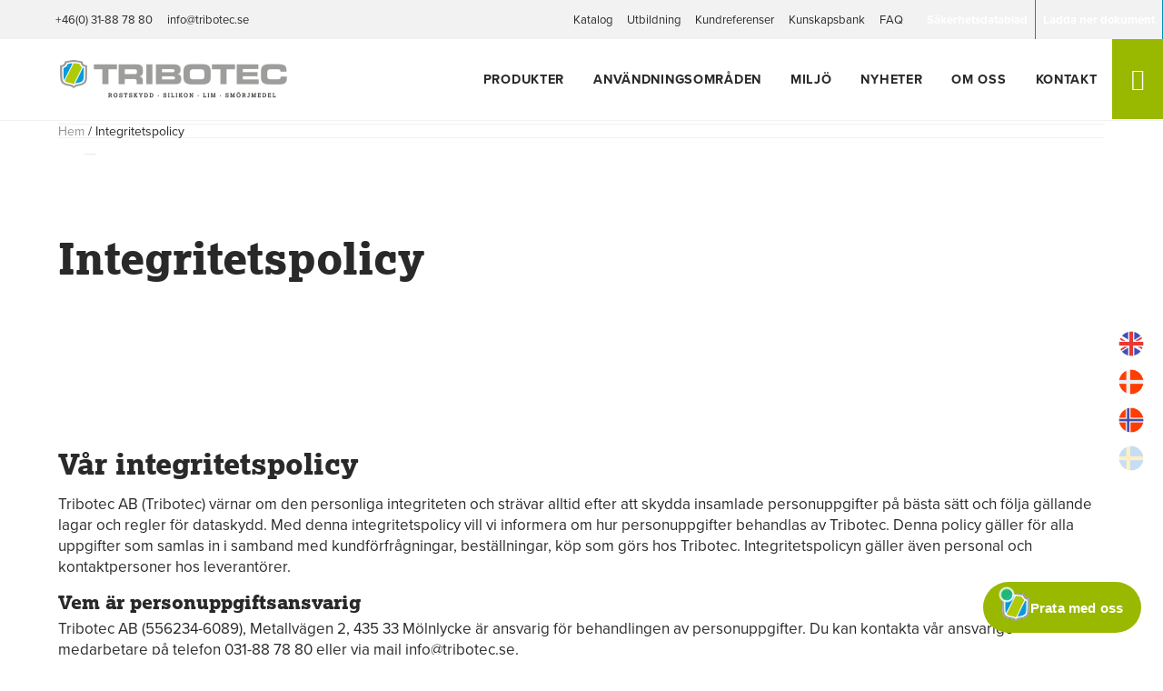

--- FILE ---
content_type: text/html; charset=UTF-8
request_url: https://tribotec.dk/integritetspolicy/
body_size: 12111
content:

<!doctype html><html lang="sv-SE" prefix="og: https://ogp.me/ns#" class="no-js"><head> <script id="CookieConsent" src="https://policy.app.cookieinformation.com/uc.js" data-culture="SV" data-gcm-enabled="false" data-gcm-version="2.0" type="text/javascript" defer></script>  <script type="pmdelayedscript" data-cfasync="false" data-no-optimize="1" data-no-defer="1" data-no-minify="1">window.addEventListener('CookieInformationConsentGiven', function(event) {
				if (CookieInformation.getConsentGivenFor('cookie_cat_statistic')) {
					(function(w, d, s, l, i) {
						w[l] = w[l] || [];
						w[l].push({
							'gtm.start': new Date().getTime(),
							event: 'gtm.js'
						});
						var f = d.getElementsByTagName(s)[0],
							j = d.createElement(s),
							dl = l != 'dataLayer' ? '&l=' + l : '';
						j.async = true;
						j.src = 'https://www.googletagmanager.com/gtm.js?id=' + i + dl;
						f.parentNode.insertBefore(j, f);
					})(window, document, 'script', 'dataLayer', 'GTM-NDJGKTR');
				}
			}, false);</script> <meta charset="UTF-8"><title>Vår integritetspolicy » Hur vi hanterar insamlade personuppgifter</title><link href="//www.google-analytics.com" rel="dns-prefetch"><link rel="apple-touch-icon" sizes="180x180" rel="apple-touch-icon-precomposed" href="https://tribotec.se/wp-content/themes/seodr/assets/img/icons/apple-touch-icon.png"><link rel="icon" type="image/png" sizes="32x32" href="https://tribotec.se/wp-content/themes/seodr/assets/img/icons/favicon-32x32.png"><link rel="icon" type="image/png" sizes="16x16" href="https://tribotec.se/wp-content/themes/seodr/assets/img/icons/favicon-16x16.png"><link href="https://tribotec.se/wp-content/themes/seodr/assets/img/icons/favicon.ico" rel="shortcut icon"><meta http-equiv="X-UA-Compatible" content="IE=edge,chrome=1"><meta name="viewport" content="width=device-width, initial-scale=1.0"> <script src="https://cdn.jsdelivr.net/npm/swiper@11/swiper-bundle.min.js" defer></script> <link href="https://use.typekit.net/qkt8leo.css" rel="preload" as="style" onload="this.rel='stylesheet'"><meta name="description" content="Med vår integritetspolicy vill vi informera om hur dina personuppgifter behandlas av oss och varför. ☏ Frågor? Välkommen att kontakta oss"/><meta name="robots" content="follow, index, max-snippet:-1, max-video-preview:-1, max-image-preview:large"/><link rel="canonical" href="https://tribotec.se/integritetspolicy/" /><meta property="og:locale" content="sv_SE" /><meta property="og:type" content="article" /><meta property="og:title" content="Vår integritetspolicy » Hur vi hanterar insamlade personuppgifter" /><meta property="og:description" content="Med vår integritetspolicy vill vi informera om hur dina personuppgifter behandlas av oss och varför. ☏ Frågor? Välkommen att kontakta oss" /><meta property="og:url" content="https://tribotec.se/integritetspolicy/" /><meta property="og:site_name" content="tribotec.seodrstaging.se" /><meta property="og:updated_time" content="2025-10-27T10:58:15+01:00" /><meta name="twitter:card" content="summary_large_image" /><meta name="twitter:title" content="Vår integritetspolicy » Hur vi hanterar insamlade personuppgifter" /><meta name="twitter:description" content="Med vår integritetspolicy vill vi informera om hur dina personuppgifter behandlas av oss och varför. ☏ Frågor? Välkommen att kontakta oss" /> <script type="application/ld+json" class="rank-math-schema">{"@context":"https://schema.org","@graph":[{"@type":"BreadcrumbList","@id":"https://tribotec.se/integritetspolicy/#breadcrumb","itemListElement":[{"@type":"ListItem","position":"1","item":{"@id":"https://tribotec.se/","name":"Hem"}},{"@type":"ListItem","position":"2","item":{"@id":"https://tribotec.se/integritetspolicy/","name":"Integritetspolicy"}}]}]}</script> <link rel='dns-prefetch' href='//tribotec.se' /><link data-optimized="2" rel="stylesheet" href="https://tribotec.se/wp-content/litespeed/css/c35c801cc3f019c6d0df54b90d5a3e26.css?ver=101e7" /> <script type="text/javascript" src="https://tribotec.se/wp-includes/js/jquery/jquery.min.js?ver=3.7.1" id="jquery-core-js"></script> <script type="text/javascript" src="https://tribotec.se/wp-includes/js/jquery/jquery-migrate.min.js?ver=3.4.1" id="jquery-migrate-js" defer></script> <link rel="alternate" hreflang="sv-SE" href="https://tribotec.se/integritetspolicy/"/><link rel="alternate" hreflang="en-GB" href="https://tribotec.se/en/privacy-policy/"/><link rel="alternate" hreflang="da-DK" href="https://tribotec.se/dk/privatlivspolitik/"/><link rel="alternate" hreflang="nb-NO" href="https://tribotec.se/no/personvernerklaering/"/><link rel="alternate" hreflang="sv" href="https://tribotec.se/integritetspolicy/"/><link rel="alternate" hreflang="en" href="https://tribotec.se/en/privacy-policy/"/><link rel="alternate" hreflang="da" href="https://tribotec.se/dk/privatlivspolitik/"/><link rel="alternate" hreflang="nb" href="https://tribotec.se/no/personvernerklaering/"/>
<noscript><style>.perfmatters-lazy[data-src]{display:none !important;}</style></noscript> <script>(function() {
			window.ldfdr = window.ldfdr || {};
			(function(d, s, ss, fs) {
				fs = d.getElementsByTagName(s)[0];

				function ce(src) {
					var cs = d.createElement(s);
					cs.src = src;
					setTimeout(function() {
						fs.parentNode.insertBefore(cs, fs)
					}, 1);
				}
				ce(ss);
			})(document, 'script', 'https://sc.lfeeder.com/lftracker_v1_bElvO73RGkM8ZMqj.js');
		})();</script> </head><body class="wp-singular page-template-default page page-id-15623 wp-theme-seodr flex-space flex-col translatepress-sv_SE integritetspolicy">
<noscript><iframe src="https://www.googletagmanager.com/ns.html?id=GTM-NDJGKTR" height="0" width="0" style="display:none;visibility:hidden"></iframe></noscript><div class="fixed-search"><div class="col-f-1 ">
<i class="icon-clear flex vert-center horiz-center center bright-bg"></i><div class="wrap-m center search-content"><form class="search col-f-1 flex vert-center" method="get" action="https://tribotec.se" role="search">
<input class="search-input" type="search" name="s" placeholder="Vad söker du?">
<button class="search-submit btn btn-primary" type="submit" role="button">Sök</button></form></div></div></div><header class="header clear col-f-1 transition show_pre-header" role="banner"><div class="pre-header"><div class="wrap-xl flex"><ul class="social-media"><li>
<a href="https://www.linkedin.com/company/tribotec-ab" target="_blank" title="Vår linked-in" aria-label="Vår linked-in">
<i class="icon-linkedin"></i>										Vår linked-in									</a></li><li>
<a href="tel:+4631887880" target="_blank" title="+46(0) 31-88 78 80" aria-label="+46(0) 31-88 78 80">
<i class="icon-phone-call"></i>										+46(0) 31-88 78 80									</a></li><li>
<a href="mailto:info@tribotec.se" target="_blank" title="info@tribotec.se" aria-label="info@tribotec.se">
<i class="icon-at-sign"></i>										info@tribotec.se									</a></li></ul><ul id="menu-toppmeny" class="menu flex"><li id="menu-item-16800" class="menu-item menu-item-type-custom menu-item-object-custom menu-item-16800"><a href="https://tribotec.se//wp-content/uploads/2025/02/Tribotec-Produktkatalog-2024-web.pdf">Katalog</a></li><li id="menu-item-16072" class="menu-item menu-item-type-post_type menu-item-object-page menu-item-16072"><a href="https://tribotec.se/utbildning/">Utbildning</a></li><li id="menu-item-15916" class="menu-item menu-item-type-post_type menu-item-object-page menu-item-15916"><a href="https://tribotec.se/kundreferenser/">Kundreferenser</a></li><li id="menu-item-15605" class="menu-item menu-item-type-post_type menu-item-object-page menu-item-15605"><a href="https://tribotec.se/kunskapsbank/">Kunskapsbank</a></li><li id="menu-item-16051" class="menu-item menu-item-type-post_type menu-item-object-page menu-item-16051"><a href="https://tribotec.se/faq/">FAQ</a></li><li id="menu-item-15939" class="btn-secondary menu-item menu-item-type-post_type menu-item-object-page menu-item-15939"><a href="https://tribotec.se/sakerhetsdatablad/">Säkerhetsdatablad</a></li><li id="menu-item-15940" class="btn-secondary menu-item menu-item-type-post_type menu-item-object-page menu-item-15940"><a href="https://tribotec.se/datablad/">Ladda ner dokument</a></li></ul></div></div><div class="main-header"><div class="menu-wrapper wrap-xl flex vert-center flex-space"><div class="logo pad-xs">
<a href="https://tribotec.se" title="Tribotec®"><img src="data:image/svg+xml,%3Csvg%20xmlns=&#039;http://www.w3.org/2000/svg&#039;%20width=&#039;200px&#039;%20height=&#039;55px&#039;%20viewBox=&#039;0%200%20200px%2055px&#039;%3E%3C/svg%3E" alt="Logo" class="logo-img transition perfmatters-lazy" width="200px" height="55px" data-src="https://tribotec.se/wp-content/themes/seodr/assets/img/logo.png" /><noscript><img src="https://tribotec.se/wp-content/themes/seodr/assets/img/logo.png" alt="Logo" class="logo-img transition" width="200px" height="55px" /></noscript></a></div><nav class="nav flex transition" role="navigation"><ul id="menu-huvudmeny" class="menu flex vert-center"><li id="menu-item-15651" class="megamenu menu-item menu-item-type-post_type menu-item-object-page menu-item-has-children menu-item-15651"><a href="https://tribotec.se/produkter/">Produkter</a><ul class="sub-menu"><li id="menu-item-16598" class="menu-item menu-item-type-taxonomy menu-item-object-produktkategori menu-item-has-children menu-item-16598"><a href="https://tribotec.se/produkter/rostskydd/">Rostskydd</a><ul class="sub-menu"><li id="menu-item-16688" class="menu-item menu-item-type-post_type menu-item-object-page menu-item-16688"><a href="https://tribotec.se/vad-ar-vci-rostskydd/">Vad är VCI rostskydd?</a></li><li id="menu-item-16719" class="menu-item menu-item-type-post_type menu-item-object-datablad menu-item-16719"><a href="https://tribotec.se/datablad/rostskydd/">Dokument rostskydd</a></li><li id="menu-item-16720" class="menu-item menu-item-type-post_type menu-item-object-page menu-item-16720"><a href="https://tribotec.se/utbildning/">Utbildning</a></li><li id="menu-item-16721" class="menu-item menu-item-type-post_type menu-item-object-kunskapsbank menu-item-16721"><a href="https://tribotec.se/kunskapsartikel/rostskyddsbehandling/">Rostskyddsbehandling</a></li></ul></li><li id="menu-item-16599" class="menu-item menu-item-type-taxonomy menu-item-object-produktkategori menu-item-has-children menu-item-16599"><a href="https://tribotec.se/produkter/silikon/">Silikon</a><ul class="sub-menu"><li id="menu-item-16722" class="menu-item menu-item-type-post_type menu-item-object-datablad menu-item-16722"><a href="https://tribotec.se/datablad/silikon/">Dokument Silikon</a></li></ul></li><li id="menu-item-16597" class="menu-item menu-item-type-taxonomy menu-item-object-produktkategori menu-item-has-children menu-item-16597"><a href="https://tribotec.se/produkter/lim/">Lim</a><ul class="sub-menu"><li id="menu-item-16726" class="menu-item menu-item-type-custom menu-item-object-custom menu-item-16726"><a href="https://tribotec.se//wp-content/uploads/2025/04/Loxeal-rekommendationstabell-SV-Ny2024.pdf">Loxeal Limguide</a></li><li id="menu-item-16723" class="menu-item menu-item-type-post_type menu-item-object-datablad menu-item-16723"><a href="https://tribotec.se/datablad/lim/">Dokument Lim</a></li></ul></li><li id="menu-item-16600" class="menu-item menu-item-type-taxonomy menu-item-object-produktkategori menu-item-has-children menu-item-16600"><a href="https://tribotec.se/produkter/smorjmedel/">Smörjmedel</a><ul class="sub-menu"><li id="menu-item-16724" class="menu-item menu-item-type-post_type menu-item-object-datablad menu-item-16724"><a href="https://tribotec.se/datablad/smorjmedel/">Dokument Smörjmedel</a></li></ul></li></ul></li><li id="menu-item-15691" class="menu-item menu-item-type-post_type menu-item-object-page menu-item-has-children menu-item-15691"><a href="https://tribotec.se/anvandningsomraden/">Användningsområden</a><ul class="sub-menu"><li id="menu-item-15874" class="menu-item menu-item-type-post_type menu-item-object-anvandningsomrade menu-item-15874"><a href="https://tribotec.se/anvandningsomraden/lagring-transport/">Lagring &#038; Transport</a></li><li id="menu-item-15877" class="menu-item menu-item-type-post_type menu-item-object-anvandningsomrade menu-item-15877"><a href="https://tribotec.se/anvandningsomraden/rengoring-rostborttagning/">Rengöring &#038; Rostborttagning</a></li><li id="menu-item-15878" class="menu-item menu-item-type-post_type menu-item-object-anvandningsomrade menu-item-15878"><a href="https://tribotec.se/anvandningsomraden/vattenbehandling/">Vattenbehandling</a></li><li id="menu-item-15871" class="menu-item menu-item-type-post_type menu-item-object-anvandningsomrade menu-item-15871"><a href="https://tribotec.se/anvandningsomraden/elektronik/">Elektronik</a></li><li id="menu-item-17254" class="menu-item menu-item-type-custom menu-item-object-custom menu-item-17254"><a href="https://tribotec.se//anvandningsomraden/varmeledning/">Värmeledning</a></li><li id="menu-item-15872" class="menu-item menu-item-type-post_type menu-item-object-anvandningsomrade menu-item-15872"><a href="https://tribotec.se/anvandningsomraden/energi/">Energi</a></li><li id="menu-item-15873" class="menu-item menu-item-type-post_type menu-item-object-anvandningsomrade menu-item-15873"><a href="https://tribotec.se/anvandningsomraden/fordon/">Fordon</a></li><li id="menu-item-15875" class="menu-item menu-item-type-post_type menu-item-object-anvandningsomrade menu-item-15875"><a href="https://tribotec.se/anvandningsomraden/livsmedel/">Livsmedel</a></li><li id="menu-item-15876" class="menu-item menu-item-type-post_type menu-item-object-anvandningsomrade menu-item-15876"><a href="https://tribotec.se/anvandningsomraden/marin/">Marina miljöer</a></li></ul></li><li id="menu-item-15692" class="menu-item menu-item-type-post_type menu-item-object-page menu-item-has-children menu-item-15692"><a href="https://tribotec.se/miljo/">Miljö</a><ul class="sub-menu"><li id="menu-item-15693" class="menu-item menu-item-type-post_type menu-item-object-page menu-item-15693"><a href="https://tribotec.se/miljo/tribotecs-miljopolicy/">Tribotecs miljöpolicy</a></li><li id="menu-item-15694" class="menu-item menu-item-type-post_type menu-item-object-page menu-item-15694"><a href="https://tribotec.se/miljo/hallbarhetsarbete/">Hållbarhetsarbete</a></li></ul></li><li id="menu-item-16557" class="menu-item menu-item-type-post_type menu-item-object-page menu-item-16557"><a href="https://tribotec.se/nyheter/">Nyheter</a></li><li id="menu-item-15650" class="menu-item menu-item-type-post_type menu-item-object-page menu-item-has-children menu-item-15650"><a href="https://tribotec.se/om-oss/">Om oss</a><ul class="sub-menu"><li id="menu-item-15763" class="menu-item menu-item-type-post_type menu-item-object-page menu-item-15763"><a href="https://tribotec.se/leverantorer/">Leverantörer</a></li><li id="menu-item-15801" class="menu-item menu-item-type-post_type menu-item-object-page menu-item-15801"><a href="https://tribotec.se/alla-aterforsaljare/">Återförsäljare</a></li></ul></li><li id="menu-item-15649" class="menu-item menu-item-type-post_type menu-item-object-page menu-item-has-children menu-item-15649"><a href="https://tribotec.se/kontakt/">Kontakt</a><ul class="sub-menu"><li id="menu-item-15849" class="menu-item menu-item-type-post_type menu-item-object-page menu-item-15849"><a href="https://tribotec.se/medarbetare/">Våra Medarbetare</a></li></ul></li></ul>										<button class="search-button" aria-label="Sök">
<i class="icon-search"></i>
</button></nav><div class="hamburger-outer flex vert-center horiz-center">
<button class="c-hamburger c-hamburger--htx" aria-label="hamburger-menu"><span></span></button></div></div><div id="desktop-product-menu"><div class="wrap-l flex"><div class="parentSubCat col-f-1-3"><ul><li>
<a href="https://tribotec.se/produkter/rostskydd/" class="clear" title="Rostskydd"><div>
<img src="data:image/svg+xml,%3Csvg%20xmlns=&#039;http://www.w3.org/2000/svg&#039;%20width=&#039;0&#039;%20height=&#039;0&#039;%20viewBox=&#039;0%200%200%200&#039;%3E%3C/svg%3E" alt class="perfmatters-lazy" data-src="https://tribotec.se/wp-content/uploads/2025/02/rost-icon-green-1.svg" /><noscript><img src="https://tribotec.se/wp-content/uploads/2025/02/rost-icon-green-1.svg" alt="" /></noscript></div><div><h4>Rostskydd</h4><p>VCI rostskydd är en miljöanpassad rostskyddsmetod för att skydda komponenter genom hela produktionskedjan.</p></div>
</a></li><li>
<a href="https://tribotec.se/produkter/silikon/" class="clear" title="Silikon"><div>
<img src="data:image/svg+xml,%3Csvg%20xmlns=&#039;http://www.w3.org/2000/svg&#039;%20width=&#039;0&#039;%20height=&#039;0&#039;%20viewBox=&#039;0%200%200%200&#039;%3E%3C/svg%3E" alt class="perfmatters-lazy" data-src="https://tribotec.se/wp-content/uploads/2025/02/silikon-icon-green.svg" /><noscript><img src="https://tribotec.se/wp-content/uploads/2025/02/silikon-icon-green.svg" alt="" /></noscript></div><div><h4>Silikon</h4><p>Vi har silikon för alla typer av industriella applikationer. Vilka typer av material skall du limma?</p></div>
</a></li><li>
<a href="https://tribotec.se/produkter/lim/" class="clear" title="Lim"><div>
<img src="data:image/svg+xml,%3Csvg%20xmlns=&#039;http://www.w3.org/2000/svg&#039;%20width=&#039;0&#039;%20height=&#039;0&#039;%20viewBox=&#039;0%200%200%200&#039;%3E%3C/svg%3E" alt class="perfmatters-lazy" data-src="https://tribotec.se/wp-content/uploads/2025/02/lim-icon-green.svg" /><noscript><img src="https://tribotec.se/wp-content/uploads/2025/02/lim-icon-green.svg" alt="" /></noscript></div><div><h4>Lim</h4><p>Tribotec erbjuder ett brett sortiment av lim och tätningsmedel för krävande applikationer inom industriunderhåll.</p></div>
</a></li><li>
<a href="https://tribotec.se/produkter/smorjmedel/" class="clear" title="Smörjmedel"><div>
<img src="data:image/svg+xml,%3Csvg%20xmlns=&#039;http://www.w3.org/2000/svg&#039;%20width=&#039;0&#039;%20height=&#039;0&#039;%20viewBox=&#039;0%200%200%200&#039;%3E%3C/svg%3E" alt class="perfmatters-lazy" data-src="https://tribotec.se/wp-content/uploads/2025/02/smorj-icon-green.svg" /><noscript><img src="https://tribotec.se/wp-content/uploads/2025/02/smorj-icon-green.svg" alt="" /></noscript></div><div><h4>Smörjmedel</h4><p>Vi tillhandahåller ett heltäckande sortiment av högkvalitativa, moderna produkter för en mängd olika smörjapplikationer.</p></div>
</a></li></ul></div><div class="megaSubCat col-f-2-3"><div class="sub-cat-box"><div class="flex"><div class="col-f-2-3"><h3>Rostskydd</h3><ul><li>
<a href="https://tribotec.se/produkter/vci-plast/" title="VCI Plast">
<img src="data:image/svg+xml,%3Csvg%20xmlns=&#039;http://www.w3.org/2000/svg&#039;%20width=&#039;0&#039;%20height=&#039;0&#039;%20viewBox=&#039;0%200%200%200&#039;%3E%3C/svg%3E" alt="Pil VCI Plast" class="sub-menu-thumbnail perfmatters-lazy" data-src="https://tribotec.se/wp-content/themes/seodr/assets/img/pil-gr.svg" /><noscript><img src="https://tribotec.se/wp-content/themes/seodr/assets/img/pil-gr.svg" alt="Pil VCI Plast" class="sub-menu-thumbnail" /></noscript>
<span>VCI Plast</span>
</a></li><li>
<a href="https://tribotec.se/produkter/vci-papper/" title="VCI Papper">
<img src="data:image/svg+xml,%3Csvg%20xmlns=&#039;http://www.w3.org/2000/svg&#039;%20width=&#039;0&#039;%20height=&#039;0&#039;%20viewBox=&#039;0%200%200%200&#039;%3E%3C/svg%3E" alt="Pil VCI Papper" class="sub-menu-thumbnail perfmatters-lazy" data-src="https://tribotec.se/wp-content/themes/seodr/assets/img/pil-gr.svg" /><noscript><img src="https://tribotec.se/wp-content/themes/seodr/assets/img/pil-gr.svg" alt="Pil VCI Papper" class="sub-menu-thumbnail" /></noscript>
<span>VCI Papper</span>
</a></li><li>
<a href="https://tribotec.se/produkter/vci-foam/" title="VCI Foam">
<img src="data:image/svg+xml,%3Csvg%20xmlns=&#039;http://www.w3.org/2000/svg&#039;%20width=&#039;0&#039;%20height=&#039;0&#039;%20viewBox=&#039;0%200%200%200&#039;%3E%3C/svg%3E" alt="Pil VCI Foam" class="sub-menu-thumbnail perfmatters-lazy" data-src="https://tribotec.se/wp-content/themes/seodr/assets/img/pil-gr.svg" /><noscript><img src="https://tribotec.se/wp-content/themes/seodr/assets/img/pil-gr.svg" alt="Pil VCI Foam" class="sub-menu-thumbnail" /></noscript>
<span>VCI Foam</span>
</a></li><li>
<a href="https://tribotec.se/produkter/vci-emitter/" title="VCI Emitter">
<img src="data:image/svg+xml,%3Csvg%20xmlns=&#039;http://www.w3.org/2000/svg&#039;%20width=&#039;0&#039;%20height=&#039;0&#039;%20viewBox=&#039;0%200%200%200&#039;%3E%3C/svg%3E" alt="Pil VCI Emitter" class="sub-menu-thumbnail perfmatters-lazy" data-src="https://tribotec.se/wp-content/themes/seodr/assets/img/pil-gr.svg" /><noscript><img src="https://tribotec.se/wp-content/themes/seodr/assets/img/pil-gr.svg" alt="Pil VCI Emitter" class="sub-menu-thumbnail" /></noscript>
<span>VCI Emitter</span>
</a></li><li>
<a href="https://tribotec.se/produkter/vci-vattenbaserade-biobaserade/" title="VCI Vattenbaserade / Biobaserade">
<img src="data:image/svg+xml,%3Csvg%20xmlns=&#039;http://www.w3.org/2000/svg&#039;%20width=&#039;0&#039;%20height=&#039;0&#039;%20viewBox=&#039;0%200%200%200&#039;%3E%3C/svg%3E" alt="Pil VCI Vattenbaserade / Biobaserade" class="sub-menu-thumbnail perfmatters-lazy" data-src="https://tribotec.se/wp-content/themes/seodr/assets/img/pil-gr.svg" /><noscript><img src="https://tribotec.se/wp-content/themes/seodr/assets/img/pil-gr.svg" alt="Pil VCI Vattenbaserade / Biobaserade" class="sub-menu-thumbnail" /></noscript>
<span>VCI Vattenbaserade / Biobaserade</span>
</a></li><li>
<a href="https://tribotec.se/produkter/vci-oljebaserade/" title="VCI Oljebaserade">
<img src="data:image/svg+xml,%3Csvg%20xmlns=&#039;http://www.w3.org/2000/svg&#039;%20width=&#039;0&#039;%20height=&#039;0&#039;%20viewBox=&#039;0%200%200%200&#039;%3E%3C/svg%3E" alt="Pil VCI Oljebaserade" class="sub-menu-thumbnail perfmatters-lazy" data-src="https://tribotec.se/wp-content/themes/seodr/assets/img/pil-gr.svg" /><noscript><img src="https://tribotec.se/wp-content/themes/seodr/assets/img/pil-gr.svg" alt="Pil VCI Oljebaserade" class="sub-menu-thumbnail" /></noscript>
<span>VCI Oljebaserade</span>
</a></li><li>
<a href="https://tribotec.se/produkter/vci-rostborttagare/" title="VCI Rostborttagare">
<img src="data:image/svg+xml,%3Csvg%20xmlns=&#039;http://www.w3.org/2000/svg&#039;%20width=&#039;0&#039;%20height=&#039;0&#039;%20viewBox=&#039;0%200%200%200&#039;%3E%3C/svg%3E" alt="Pil VCI Rostborttagare" class="sub-menu-thumbnail perfmatters-lazy" data-src="https://tribotec.se/wp-content/themes/seodr/assets/img/pil-gr.svg" /><noscript><img src="https://tribotec.se/wp-content/themes/seodr/assets/img/pil-gr.svg" alt="Pil VCI Rostborttagare" class="sub-menu-thumbnail" /></noscript>
<span>VCI Rostborttagare</span>
</a></li><li>
<a href="https://tribotec.se/produkter/vci-avfettning-rengoring-tvattmedel-rostskydd/" title="VCI Avfettning / Rengöring / Tvättmedel">
<img src="data:image/svg+xml,%3Csvg%20xmlns=&#039;http://www.w3.org/2000/svg&#039;%20width=&#039;0&#039;%20height=&#039;0&#039;%20viewBox=&#039;0%200%200%200&#039;%3E%3C/svg%3E" alt="Pil VCI Avfettning / Rengöring / Tvättmedel" class="sub-menu-thumbnail perfmatters-lazy" data-src="https://tribotec.se/wp-content/themes/seodr/assets/img/pil-gr.svg" /><noscript><img src="https://tribotec.se/wp-content/themes/seodr/assets/img/pil-gr.svg" alt="Pil VCI Avfettning / Rengöring / Tvättmedel" class="sub-menu-thumbnail" /></noscript>
<span>VCI Avfettning / Rengöring / Tvättmedel</span>
</a></li><li>
<a href="https://tribotec.se/produkter/vci-additiv/" title="VCI Additiv">
<img src="data:image/svg+xml,%3Csvg%20xmlns=&#039;http://www.w3.org/2000/svg&#039;%20width=&#039;0&#039;%20height=&#039;0&#039;%20viewBox=&#039;0%200%200%200&#039;%3E%3C/svg%3E" alt="Pil VCI Additiv" class="sub-menu-thumbnail perfmatters-lazy" data-src="https://tribotec.se/wp-content/themes/seodr/assets/img/pil-gr.svg" /><noscript><img src="https://tribotec.se/wp-content/themes/seodr/assets/img/pil-gr.svg" alt="Pil VCI Additiv" class="sub-menu-thumbnail" /></noscript>
<span>VCI Additiv</span>
</a></li><li>
<a href="https://tribotec.se/produkter/tillbehor/" title="Tillbehör">
<img src="data:image/svg+xml,%3Csvg%20xmlns=&#039;http://www.w3.org/2000/svg&#039;%20width=&#039;0&#039;%20height=&#039;0&#039;%20viewBox=&#039;0%200%200%200&#039;%3E%3C/svg%3E" alt="Pil Tillbehör" class="sub-menu-thumbnail perfmatters-lazy" data-src="https://tribotec.se/wp-content/themes/seodr/assets/img/pil-gr.svg" /><noscript><img src="https://tribotec.se/wp-content/themes/seodr/assets/img/pil-gr.svg" alt="Pil Tillbehör" class="sub-menu-thumbnail" /></noscript>
<span>Tillbehör</span>
</a></li></ul></div><div class="col-f-1-3 sec-menu-desktop"><div class="col-f-1 flex flex-space"><div class="col-f-1"><h3>Mer information</h3><ul><li>
<a href="https://tribotec.se//wp-content/uploads/2024/06/Rostskydd-anvandarguide.pdf" target="_self">
<i class="icon-chevron-right"></i> Användarguide Rostskydd																	</a></li><li>
<a href="https://tribotec.se//vad-ar-vci-rostskydd/" target="_self">
<i class="icon-chevron-right"></i> Vad är VCI rostskydd?																	</a></li></ul></div><div class="end col-f-1">
<a href="https://tribotec.se/wp-content/uploads/2025/02/Tribotec-Produktkatalog-2024-web.pdf" target="_blank" class="catalogue col-f-1 flex vert-center" title="Produktkatalog"><i class="icon-download"></i> Produktkatalog</a></div></div></div></div></div><div class="sub-cat-box"><div class="flex"><div class="col-f-2-3"><h3>Silikon</h3><ul><li>
<a href="https://tribotec.se/produkter/elektroniksilikon/" title="Elektroniksilikon">
<img src="data:image/svg+xml,%3Csvg%20xmlns=&#039;http://www.w3.org/2000/svg&#039;%20width=&#039;0&#039;%20height=&#039;0&#039;%20viewBox=&#039;0%200%200%200&#039;%3E%3C/svg%3E" alt="Pil Elektroniksilikon" class="sub-menu-thumbnail perfmatters-lazy" data-src="https://tribotec.se/wp-content/themes/seodr/assets/img/pil-gr.svg" /><noscript><img src="https://tribotec.se/wp-content/themes/seodr/assets/img/pil-gr.svg" alt="Pil Elektroniksilikon" class="sub-menu-thumbnail" /></noscript>
<span>Elektroniksilikon</span>
</a></li><li>
<a href="https://tribotec.se/produkter/limning-tatning-fogning/" title="Limning, tätning, fogning">
<img src="data:image/svg+xml,%3Csvg%20xmlns=&#039;http://www.w3.org/2000/svg&#039;%20width=&#039;0&#039;%20height=&#039;0&#039;%20viewBox=&#039;0%200%200%200&#039;%3E%3C/svg%3E" alt="Pil Limning, tätning, fogning" class="sub-menu-thumbnail perfmatters-lazy" data-src="https://tribotec.se/wp-content/themes/seodr/assets/img/pil-gr.svg" /><noscript><img src="https://tribotec.se/wp-content/themes/seodr/assets/img/pil-gr.svg" alt="Pil Limning, tätning, fogning" class="sub-menu-thumbnail" /></noscript>
<span>Limning, tätning, fogning</span>
</a></li><li>
<a href="https://tribotec.se/produkter/ovriga-silikonprodukter/" title="Övriga silikonprodukter">
<img src="data:image/svg+xml,%3Csvg%20xmlns=&#039;http://www.w3.org/2000/svg&#039;%20width=&#039;0&#039;%20height=&#039;0&#039;%20viewBox=&#039;0%200%200%200&#039;%3E%3C/svg%3E" alt="Pil Övriga silikonprodukter" class="sub-menu-thumbnail perfmatters-lazy" data-src="https://tribotec.se/wp-content/themes/seodr/assets/img/pil-gr.svg" /><noscript><img src="https://tribotec.se/wp-content/themes/seodr/assets/img/pil-gr.svg" alt="Pil Övriga silikonprodukter" class="sub-menu-thumbnail" /></noscript>
<span>Övriga silikonprodukter</span>
</a></li></ul></div><div class="col-f-1-3 sec-menu-desktop"><div class="col-f-1 flex flex-space"><div class="col-f-1"><h3>Mer information</h3><ul><li>
<a href="https://tribotec.se//datablad/silikon/" target="_self">
<i class="icon-chevron-right"></i> Produktblad industrisilikon																	</a></li></ul></div><div class="end col-f-1">
<a href="https://tribotec.se/wp-content/uploads/2025/02/Tribotec-Produktkatalog-2024-web.pdf" target="_blank" class="catalogue col-f-1 flex vert-center" title="Produktkatalog"><i class="icon-download"></i> Produktkatalog</a></div></div></div></div></div><div class="sub-cat-box"><div class="flex"><div class="col-f-2-3"><h3>Lim</h3><ul><li>
<a href="https://tribotec.se/produkter/loxeal-icke-markningspliktiga/" title="Loxeal Icke märkningspliktiga">
<img src="data:image/svg+xml,%3Csvg%20xmlns=&#039;http://www.w3.org/2000/svg&#039;%20width=&#039;0&#039;%20height=&#039;0&#039;%20viewBox=&#039;0%200%200%200&#039;%3E%3C/svg%3E" alt="Pil Loxeal Icke märkningspliktiga" class="sub-menu-thumbnail perfmatters-lazy" data-src="https://tribotec.se/wp-content/themes/seodr/assets/img/pil-gr.svg" /><noscript><img src="https://tribotec.se/wp-content/themes/seodr/assets/img/pil-gr.svg" alt="Pil Loxeal Icke märkningspliktiga" class="sub-menu-thumbnail" /></noscript>
<span>Loxeal Icke märkningspliktiga</span>
</a></li><li>
<a href="https://tribotec.se/produkter/loxeal-gangtatning/" title="Loxeal Gängtätning">
<img src="data:image/svg+xml,%3Csvg%20xmlns=&#039;http://www.w3.org/2000/svg&#039;%20width=&#039;0&#039;%20height=&#039;0&#039;%20viewBox=&#039;0%200%200%200&#039;%3E%3C/svg%3E" alt="Pil Loxeal Gängtätning" class="sub-menu-thumbnail perfmatters-lazy" data-src="https://tribotec.se/wp-content/themes/seodr/assets/img/pil-gr.svg" /><noscript><img src="https://tribotec.se/wp-content/themes/seodr/assets/img/pil-gr.svg" alt="Pil Loxeal Gängtätning" class="sub-menu-thumbnail" /></noscript>
<span>Loxeal Gängtätning</span>
</a></li><li>
<a href="https://tribotec.se/produkter/loxeal-ganglasning/" title="Loxeal Gänglåsning">
<img src="data:image/svg+xml,%3Csvg%20xmlns=&#039;http://www.w3.org/2000/svg&#039;%20width=&#039;0&#039;%20height=&#039;0&#039;%20viewBox=&#039;0%200%200%200&#039;%3E%3C/svg%3E" alt="Pil Loxeal Gänglåsning" class="sub-menu-thumbnail perfmatters-lazy" data-src="https://tribotec.se/wp-content/themes/seodr/assets/img/pil-gr.svg" /><noscript><img src="https://tribotec.se/wp-content/themes/seodr/assets/img/pil-gr.svg" alt="Pil Loxeal Gänglåsning" class="sub-menu-thumbnail" /></noscript>
<span>Loxeal Gänglåsning</span>
</a></li><li>
<a href="https://tribotec.se/produkter/loxeal-cylindrisk-fastsattning/" title="Loxeal Cylindrisk fastsättning">
<img src="data:image/svg+xml,%3Csvg%20xmlns=&#039;http://www.w3.org/2000/svg&#039;%20width=&#039;0&#039;%20height=&#039;0&#039;%20viewBox=&#039;0%200%200%200&#039;%3E%3C/svg%3E" alt="Pil Loxeal Cylindrisk fastsättning" class="sub-menu-thumbnail perfmatters-lazy" data-src="https://tribotec.se/wp-content/themes/seodr/assets/img/pil-gr.svg" /><noscript><img src="https://tribotec.se/wp-content/themes/seodr/assets/img/pil-gr.svg" alt="Pil Loxeal Cylindrisk fastsättning" class="sub-menu-thumbnail" /></noscript>
<span>Loxeal Cylindrisk fastsättning</span>
</a></li><li>
<a href="https://tribotec.se/produkter/loxeal-snabblim/" title="Loxeal Snabblim">
<img src="data:image/svg+xml,%3Csvg%20xmlns=&#039;http://www.w3.org/2000/svg&#039;%20width=&#039;0&#039;%20height=&#039;0&#039;%20viewBox=&#039;0%200%200%200&#039;%3E%3C/svg%3E" alt="Pil Loxeal Snabblim" class="sub-menu-thumbnail perfmatters-lazy" data-src="https://tribotec.se/wp-content/themes/seodr/assets/img/pil-gr.svg" /><noscript><img src="https://tribotec.se/wp-content/themes/seodr/assets/img/pil-gr.svg" alt="Pil Loxeal Snabblim" class="sub-menu-thumbnail" /></noscript>
<span>Loxeal Snabblim</span>
</a></li><li>
<a href="https://tribotec.se/produkter/loxeal-flanstatning-packning/" title="Loxeal Flänstätning/packning">
<img src="data:image/svg+xml,%3Csvg%20xmlns=&#039;http://www.w3.org/2000/svg&#039;%20width=&#039;0&#039;%20height=&#039;0&#039;%20viewBox=&#039;0%200%200%200&#039;%3E%3C/svg%3E" alt="Pil Loxeal Flänstätning/packning" class="sub-menu-thumbnail perfmatters-lazy" data-src="https://tribotec.se/wp-content/themes/seodr/assets/img/pil-gr.svg" /><noscript><img src="https://tribotec.se/wp-content/themes/seodr/assets/img/pil-gr.svg" alt="Pil Loxeal Flänstätning/packning" class="sub-menu-thumbnail" /></noscript>
<span>Loxeal Flänstätning/packning</span>
</a></li><li>
<a href="https://tribotec.se/produkter/loxeal-akryllim/" title="Loxeal Akryllim">
<img src="data:image/svg+xml,%3Csvg%20xmlns=&#039;http://www.w3.org/2000/svg&#039;%20width=&#039;0&#039;%20height=&#039;0&#039;%20viewBox=&#039;0%200%200%200&#039;%3E%3C/svg%3E" alt="Pil Loxeal Akryllim" class="sub-menu-thumbnail perfmatters-lazy" data-src="https://tribotec.se/wp-content/themes/seodr/assets/img/pil-gr.svg" /><noscript><img src="https://tribotec.se/wp-content/themes/seodr/assets/img/pil-gr.svg" alt="Pil Loxeal Akryllim" class="sub-menu-thumbnail" /></noscript>
<span>Loxeal Akryllim</span>
</a></li><li>
<a href="https://tribotec.se/produkter/loxeal-epoxylim/" title="Loxeal Epoxylim">
<img src="data:image/svg+xml,%3Csvg%20xmlns=&#039;http://www.w3.org/2000/svg&#039;%20width=&#039;0&#039;%20height=&#039;0&#039;%20viewBox=&#039;0%200%200%200&#039;%3E%3C/svg%3E" alt="Pil Loxeal Epoxylim" class="sub-menu-thumbnail perfmatters-lazy" data-src="https://tribotec.se/wp-content/themes/seodr/assets/img/pil-gr.svg" /><noscript><img src="https://tribotec.se/wp-content/themes/seodr/assets/img/pil-gr.svg" alt="Pil Loxeal Epoxylim" class="sub-menu-thumbnail" /></noscript>
<span>Loxeal Epoxylim</span>
</a></li><li>
<a href="https://tribotec.se/produkter/loxeal-aktivatorer-primer-rengoring/" title="Loxeal Aktivatorer / Primer / Rengöring">
<img src="data:image/svg+xml,%3Csvg%20xmlns=&#039;http://www.w3.org/2000/svg&#039;%20width=&#039;0&#039;%20height=&#039;0&#039;%20viewBox=&#039;0%200%200%200&#039;%3E%3C/svg%3E" alt="Pil Loxeal Aktivatorer / Primer / Rengöring" class="sub-menu-thumbnail perfmatters-lazy" data-src="https://tribotec.se/wp-content/themes/seodr/assets/img/pil-gr.svg" /><noscript><img src="https://tribotec.se/wp-content/themes/seodr/assets/img/pil-gr.svg" alt="Pil Loxeal Aktivatorer / Primer / Rengöring" class="sub-menu-thumbnail" /></noscript>
<span>Loxeal Aktivatorer / Primer / Rengöring</span>
</a></li><li>
<a href="https://tribotec.se/produkter/loxeal-uv-lim/" title="Loxeal UV Lim">
<img src="data:image/svg+xml,%3Csvg%20xmlns=&#039;http://www.w3.org/2000/svg&#039;%20width=&#039;0&#039;%20height=&#039;0&#039;%20viewBox=&#039;0%200%200%200&#039;%3E%3C/svg%3E" alt="Pil Loxeal UV Lim" class="sub-menu-thumbnail perfmatters-lazy" data-src="https://tribotec.se/wp-content/themes/seodr/assets/img/pil-gr.svg" /><noscript><img src="https://tribotec.se/wp-content/themes/seodr/assets/img/pil-gr.svg" alt="Pil Loxeal UV Lim" class="sub-menu-thumbnail" /></noscript>
<span>Loxeal UV Lim</span>
</a></li><li>
<a href="https://tribotec.se/produkter/viscoseal-flexibla-lim-ms-polymer/" title="Viscoseal flexibla lim, MS Polymer, Tätningsmassa">
<img src="data:image/svg+xml,%3Csvg%20xmlns=&#039;http://www.w3.org/2000/svg&#039;%20width=&#039;0&#039;%20height=&#039;0&#039;%20viewBox=&#039;0%200%200%200&#039;%3E%3C/svg%3E" alt="Pil Viscoseal flexibla lim, MS Polymer, Tätningsmassa" class="sub-menu-thumbnail perfmatters-lazy" data-src="https://tribotec.se/wp-content/themes/seodr/assets/img/pil-gr.svg" /><noscript><img src="https://tribotec.se/wp-content/themes/seodr/assets/img/pil-gr.svg" alt="Pil Viscoseal flexibla lim, MS Polymer, Tätningsmassa" class="sub-menu-thumbnail" /></noscript>
<span>Viscoseal flexibla lim, MS Polymer, Tätningsmassa</span>
</a></li><li>
<a href="https://tribotec.se/produkter/precote-forbelagd-lasning-tatning/" title="Precote Förbelagd låsning/tätning">
<img src="data:image/svg+xml,%3Csvg%20xmlns=&#039;http://www.w3.org/2000/svg&#039;%20width=&#039;0&#039;%20height=&#039;0&#039;%20viewBox=&#039;0%200%200%200&#039;%3E%3C/svg%3E" alt="Pil Precote Förbelagd låsning/tätning" class="sub-menu-thumbnail perfmatters-lazy" data-src="https://tribotec.se/wp-content/themes/seodr/assets/img/pil-gr.svg" /><noscript><img src="https://tribotec.se/wp-content/themes/seodr/assets/img/pil-gr.svg" alt="Pil Precote Förbelagd låsning/tätning" class="sub-menu-thumbnail" /></noscript>
<span>Precote Förbelagd låsning/tätning</span>
</a></li></ul></div><div class="col-f-1-3 sec-menu-desktop"><div class="col-f-1 flex flex-space"><div class="col-f-1"><h3>Mer information</h3><ul><li>
<a href="https://tribotec.se//wp-content/uploads/2024/06/Loxeal-rekommendationstabell-SV-2024-low.pdf" target="_self">
<i class="icon-chevron-right"></i> Rekommentationstabell lim																	</a></li><li>
<a href="https://tribotec.se//wp-content/uploads/2025/05/Tribotec_Anaeroba-lim-for-lasning-tatning-fastsattning.pdf" target="_self">
<i class="icon-chevron-right"></i> Anaeroba lim																	</a></li><li>
<a href="https://tribotec.se//datablad/lim/" target="_self">
<i class="icon-chevron-right"></i> Produktblad lim																	</a></li></ul></div><div class="end col-f-1">
<a href="https://tribotec.se/wp-content/uploads/2025/02/Tribotec-Produktkatalog-2024-web.pdf" target="_blank" class="catalogue col-f-1 flex vert-center" title="Produktkatalog"><i class="icon-download"></i> Produktkatalog</a></div></div></div></div></div><div class="sub-cat-box"><div class="flex"><div class="col-f-2-3"><h3>Smörjmedel</h3><ul><li>
<a href="https://tribotec.se/produkter/oks-skruv-och-montagepasta/" title="OKS skruv- och montagepasta">
<img src="data:image/svg+xml,%3Csvg%20xmlns=&#039;http://www.w3.org/2000/svg&#039;%20width=&#039;0&#039;%20height=&#039;0&#039;%20viewBox=&#039;0%200%200%200&#039;%3E%3C/svg%3E" alt="Pil OKS skruv- och montagepasta" class="sub-menu-thumbnail perfmatters-lazy" data-src="https://tribotec.se/wp-content/themes/seodr/assets/img/pil-gr.svg" /><noscript><img src="https://tribotec.se/wp-content/themes/seodr/assets/img/pil-gr.svg" alt="Pil OKS skruv- och montagepasta" class="sub-menu-thumbnail" /></noscript>
<span>OKS skruv- och montagepasta</span>
</a></li><li>
<a href="https://tribotec.se/produkter/oks-oljor/" title="OKS Oljor">
<img src="data:image/svg+xml,%3Csvg%20xmlns=&#039;http://www.w3.org/2000/svg&#039;%20width=&#039;0&#039;%20height=&#039;0&#039;%20viewBox=&#039;0%200%200%200&#039;%3E%3C/svg%3E" alt="Pil OKS Oljor" class="sub-menu-thumbnail perfmatters-lazy" data-src="https://tribotec.se/wp-content/themes/seodr/assets/img/pil-gr.svg" /><noscript><img src="https://tribotec.se/wp-content/themes/seodr/assets/img/pil-gr.svg" alt="Pil OKS Oljor" class="sub-menu-thumbnail" /></noscript>
<span>OKS Oljor</span>
</a></li><li>
<a href="https://tribotec.se/produkter/oks-fett/" title="OKS Fett">
<img src="data:image/svg+xml,%3Csvg%20xmlns=&#039;http://www.w3.org/2000/svg&#039;%20width=&#039;0&#039;%20height=&#039;0&#039;%20viewBox=&#039;0%200%200%200&#039;%3E%3C/svg%3E" alt="Pil OKS Fett" class="sub-menu-thumbnail perfmatters-lazy" data-src="https://tribotec.se/wp-content/themes/seodr/assets/img/pil-gr.svg" /><noscript><img src="https://tribotec.se/wp-content/themes/seodr/assets/img/pil-gr.svg" alt="Pil OKS Fett" class="sub-menu-thumbnail" /></noscript>
<span>OKS Fett</span>
</a></li><li>
<a href="https://tribotec.se/produkter/oks-torrsmorjmedel/" title="OKS Torrsmörjmedel">
<img src="data:image/svg+xml,%3Csvg%20xmlns=&#039;http://www.w3.org/2000/svg&#039;%20width=&#039;0&#039;%20height=&#039;0&#039;%20viewBox=&#039;0%200%200%200&#039;%3E%3C/svg%3E" alt="Pil OKS Torrsmörjmedel" class="sub-menu-thumbnail perfmatters-lazy" data-src="https://tribotec.se/wp-content/themes/seodr/assets/img/pil-gr.svg" /><noscript><img src="https://tribotec.se/wp-content/themes/seodr/assets/img/pil-gr.svg" alt="Pil OKS Torrsmörjmedel" class="sub-menu-thumbnail" /></noscript>
<span>OKS Torrsmörjmedel</span>
</a></li><li>
<a href="https://tribotec.se/produkter/oks-korrosionskydd-till-metall-och-verktyg/" title="OKS Korrosionskydd till metall och verktyg">
<img src="data:image/svg+xml,%3Csvg%20xmlns=&#039;http://www.w3.org/2000/svg&#039;%20width=&#039;0&#039;%20height=&#039;0&#039;%20viewBox=&#039;0%200%200%200&#039;%3E%3C/svg%3E" alt="Pil OKS Korrosionskydd till metall och verktyg" class="sub-menu-thumbnail perfmatters-lazy" data-src="https://tribotec.se/wp-content/themes/seodr/assets/img/pil-gr.svg" /><noscript><img src="https://tribotec.se/wp-content/themes/seodr/assets/img/pil-gr.svg" alt="Pil OKS Korrosionskydd till metall och verktyg" class="sub-menu-thumbnail" /></noscript>
<span>OKS Korrosionskydd till metall och verktyg</span>
</a></li><li>
<a href="https://tribotec.se/produkter/oks-underhall/" title="OKS Underhåll">
<img src="data:image/svg+xml,%3Csvg%20xmlns=&#039;http://www.w3.org/2000/svg&#039;%20width=&#039;0&#039;%20height=&#039;0&#039;%20viewBox=&#039;0%200%200%200&#039;%3E%3C/svg%3E" alt="Pil OKS Underhåll" class="sub-menu-thumbnail perfmatters-lazy" data-src="https://tribotec.se/wp-content/themes/seodr/assets/img/pil-gr.svg" /><noscript><img src="https://tribotec.se/wp-content/themes/seodr/assets/img/pil-gr.svg" alt="Pil OKS Underhåll" class="sub-menu-thumbnail" /></noscript>
<span>OKS Underhåll</span>
</a></li><li>
<a href="https://tribotec.se/produkter/oks-rengoringsmedel/" title="OKS Rengöringsmedel">
<img src="data:image/svg+xml,%3Csvg%20xmlns=&#039;http://www.w3.org/2000/svg&#039;%20width=&#039;0&#039;%20height=&#039;0&#039;%20viewBox=&#039;0%200%200%200&#039;%3E%3C/svg%3E" alt="Pil OKS Rengöringsmedel" class="sub-menu-thumbnail perfmatters-lazy" data-src="https://tribotec.se/wp-content/themes/seodr/assets/img/pil-gr.svg" /><noscript><img src="https://tribotec.se/wp-content/themes/seodr/assets/img/pil-gr.svg" alt="Pil OKS Rengöringsmedel" class="sub-menu-thumbnail" /></noscript>
<span>OKS Rengöringsmedel</span>
</a></li><li>
<a href="https://tribotec.se/produkter/tribotec-fett/" title="TRIBOTEC Fett">
<img src="data:image/svg+xml,%3Csvg%20xmlns=&#039;http://www.w3.org/2000/svg&#039;%20width=&#039;0&#039;%20height=&#039;0&#039;%20viewBox=&#039;0%200%200%200&#039;%3E%3C/svg%3E" alt="Pil TRIBOTEC Fett" class="sub-menu-thumbnail perfmatters-lazy" data-src="https://tribotec.se/wp-content/themes/seodr/assets/img/pil-gr.svg" /><noscript><img src="https://tribotec.se/wp-content/themes/seodr/assets/img/pil-gr.svg" alt="Pil TRIBOTEC Fett" class="sub-menu-thumbnail" /></noscript>
<span>TRIBOTEC Fett</span>
</a></li></ul></div><div class="col-f-1-3 sec-menu-desktop"><div class="col-f-1 flex flex-space"><div class="col-f-1"><h3>Mer information</h3><ul><li>
<a href="https://tribotec.se//datablad/smorjmedel/" target="_self">
<i class="icon-chevron-right"></i> Produktblad smörjmedel																	</a></li></ul></div><div class="end col-f-1">
<a href="https://tribotec.se/wp-content/uploads/2025/02/Tribotec-Produktkatalog-2024-web.pdf" target="_blank" class="catalogue col-f-1 flex vert-center" title="Produktkatalog"><i class="icon-download"></i> Produktkatalog</a></div></div></div></div></div></div></div></div></div></header><main role="main" class="main-content col-f-1"><section class="bread wrap-l bright-bg"><div class="wrap-xl flex vert-center"><nav aria-label="breadcrumbs" class="rank-math-breadcrumb"><p><a href="https://tribotec.se/">Hem</a><span class="separator"> / </span><span class="last">Integritetspolicy</span></p></nav></div></section><section id="hero-section" class="columns wrap-xl flex none-bg"><div id="hero-container" class="pad-l wrap-l"><div class="col-2-3"><h1>Integritetspolicy</h1></div></div></div></section><section class="columns wrap-xl none none pad none-bg"><div class="wrap none-bg flex flex-space forcolrev"><div class="module_text flex col-f-1 none-bg vert-center "><div class="col-f-1"><h2>Vår integritetspolicy</h2><p>Tribotec AB (Tribotec) värnar om den personliga integriteten och strävar alltid efter att skydda insamlade personuppgifter på bästa sätt och följa gällande lagar och regler för dataskydd. Med denna integritetspolicy vill vi informera om hur personuppgifter behandlas av Tribotec. Denna policy gäller för alla uppgifter som samlas in i samband med kundförfrågningar, beställningar, köp som görs hos Tribotec. Integritetspolicyn gäller även personal och kontaktpersoner hos leverantörer.</p><h3>Vem är personuppgiftsansvarig</h3><p>Tribotec AB (556234-6089), Metallvägen 2, 435 33 Mölnlycke är ansvarig för behandlingen av personuppgifter. Du kan kontakta vår ansvarige medarbetare på telefon 031-88 78 80 eller via mail info@tribotec.se.</p><h3>Vilka personuppgifter behandlas</h3><p>Tribotec behandlar personuppgifter som du själv har tillhandahållit oss. När du gör en förfrågan eller ett köp hos oss kommer du att lämna information till oss, likaså när du registrerar dig för nyhetsbrev.</p><p>Utgångspunkten är att inte behandla fler personuppgifter än vad som är nödvändigt och strävan är alltid efter att använda de minst integritetskänsliga uppgifterna. Då bolaget gör affärer med andra företag, B2B, har vi ett mycket litet behov av personliga uppgifter gentemot kunder och leverantörer. Uppgifter om våra anställda är något mer omfattande av både lagliga, allmänna och praktiska skäl.</p><p>Exempel på personuppgifter som bolaget kan komma att behandla:</p><ul><li>Namn</li><li>Adress</li><li>E-post</li><li>Telefonnummer</li><li>Födelsedatum</li><li>Titel</li><li>Användar-id</li><li>Fotografier</li><li>Bankuppgifter</li><li>Uppgifter som registreras självmant via t ex hemsidan</li></ul><h3>Var och hur lagras personuppgifterna</h3><p>Personuppgifter lagras i vårt affärssystem, CRM-system, i kontaktlistor, på våra servrar och i pärmar; digitalt och i pappersformat. Genom de matriser och den kartläggning företaget har gjort anser vi oss ha god kontroll och kan därmed visa vad vi har för uppgifter och var de finns lagrade. Denna kartläggning ligger till grund för den registrerades rättigheter att vid förfrågan om utdrag från våra register eller rätten att ”bli glömd”.</p><h3>För vilka ändamål behandlar vi dina uppgifter</h3><p>Vi behandlar personuppgifter främst för att fullfölja våra åtaganden mot kunder, leverantörer, anställda och myndigheter.</p><p>Personuppgifter om våra kunder används för att säkerställa god service som leveranser, uppföljning och information men även för kundanalyser och marknadsföring. Alla har rätt att motsätta sig att vi använder personuppgifter för direktmarknadsföring. När vi samlar in personuppgifter lämnar vi information om detta och hur man kan motsätta sig det via vår hemsida om det inte framgår på annat sätt.</p><p>Personuppgifter angående våra leverantörer är ringa men de som finns används främst för att kommunicera inköp, prisförfrågningar och tekniska frågor.</p><p>Personuppgifter om våra anställda behövs för vidareinformation till den anställde men också till banker för utbetalning av lön och till myndigheter för rapporter enligt bokförings- och skattelagen. Personuppgifter om anställds anhöriga är för att kunna informera om något händer den anställde.</p><h3>Laglig grund för behandlingen och lagringsperiod</h3><p>Tribotec behandlar alltid dina personuppgifter i enlighet med tillämplig lagstiftning. Vi behandlar personuppgifter när det är nödvändigt för att fullgöra ett avtal med dig och när vi har ett annat legitimt och berättigat intresse av att behandla dina personuppgifter. Om vi skulle behandla dina personuppgifter för något ändamål som enligt tillämplig lagstiftning kräver ditt samtycke, så kommer vi att inhämta ditt samtycke innan vi påbörjar en sådan behandling.</p><p>Under förutsättning att inget rättsligt förhållande säger annat t ex bokföringslagen kommer uppgifterna som samlats in i enlighet med vad som anges ovan raderas när ändamålen med behandlingen fullgjorts.</p><h3>Säkerhet till skydd för personuppgifter</h3><p>Tribotec värnar om en hög säkerhet för dina personuppgifter och har i detta syfte vidtagit lämpliga tekniska och organisatoriska säkerhetsåtgärder för att skydda dina personuppgifter ifrån obehörig åtkomst, ändring, spridning eller förstörelse.</p><p>Utgångspunkten är att endast arbetstagare inom organisationen som behöver personuppgifterna för att utföra sina arbetsuppgifter ska ha tillgång till dem.</p><p>För känsliga personuppgifter har vi inrättat särskilda behörighetskontroller, vilket innebär ett högre skydd för personuppgifter.</p><p>Våra säkerhetssystem är utvecklade med fokus på integritet och skyddar i hög grad mot intrång, skadegörelse eller förändringar som kan innebära en risk för den personliga integriteten.</p><h3>Begränsningar i utlämnande av personuppgifter</h3><p>Vår utgångspunkt är att inte lämna ut personuppgifter till tredje part om inte samtycke finns till det eller om det inte är nödvändigt för att uppfylla våra förpliktelser enligt avtal eller lag. I de fall bolaget använder sig av personuppgiftsbiträden d.v.s. en tredje part upprättar vi sekretessavtal samt säkerställer att personuppgifterna behandlas på ett betryggande sätt.</p><p>Tribotec kan även komma att lämna ut personuppgifter till tredje part, som t ex polisen eller annan myndighet, om det rör utredning av brott eller om vi annars är skyldiga att lämna ut sådan uppgift med stöd av lag eller myndighetsbeslut.</p><p>Tribotec kommer inte att lämna ut dina personuppgifter i någon annan utsträckning än vad som beskrivs i detta avsnitt.</p><h3>Dina rättigheter och rätt att inge klagomål</h3><p>Du har rätt att, i enlighet med tillämplig personuppgiftslagstiftning, när som helst begära att få tillgång till de personuppgifter som behandlas om dig, att få felaktiga personuppgifter rättade, att Tribotec skall sluta behandla samt radera dina personuppgifter, att behandlingen av dina personuppgifter begränsas, att utöva din rätt till dataportabilitet, att dra tillbaka ett samtycke till viss behandling (där samtycke har inhämtats) samt att invända mot behandlingen av personuppgifterna. Vänligen kontakta i sådant fall Tribotec genom kontaktuppgifterna till ansvarig för personuppgifter telefon 031-88 78 80 eller info@tribotec.se.</p><p>Med vänliga hälsningar<br />
/Tribotec AB</p></div></div></div></section></main><footer class="footer col-f-1" role="contentinfo"><div class="main-footer wrap-l flex pad-m"><div class="col-f-1 flex flex-space marg-b-s"><div class="col-1-2 logo flex vert-end">
<img src="data:image/svg+xml,%3Csvg%20xmlns=&#039;http://www.w3.org/2000/svg&#039;%20width=&#039;200px&#039;%20height=&#039;55px&#039;%20viewBox=&#039;0%200%20200px%2055px&#039;%3E%3C/svg%3E" alt="Logo" class="logo-img transition perfmatters-lazy" width="200px" height="55px" data-src="https://tribotec.se/wp-content/themes/seodr/assets/img/logo.png" /><noscript><img src="https://tribotec.se/wp-content/themes/seodr/assets/img/logo.png" alt="Logo" class="logo-img transition" width="200px" height="55px" /></noscript></div></div><div class="main-footer-columns col-f-1 flex flex-space"><div class="col-1-2"><p><span class="ingress">Tribotec AB, Metallvägen 2, 435 33 Mölnlycke<br />
<a href="tel:+4631887880">031-88 78 80</a>  •  <a href="mailto:info@tribotec.se">info@tribotec.se</a></span><br />
<a class="btn btn-primary" href="/kontakt">Kontakta oss</a></p><div class="col-1-2 flex vert-end"><ul class="social-media pad-xs"><li>
<a href="https://www.linkedin.com/company/tribotec-ab" target="_blank" title="Vår linked-in" aria-label="Vår linked-in">
<i class="icon-linkedin"></i>
</a></li><li>
<a href="tel:+4631887880" target="_blank" title="+46(0) 31-88 78 80" aria-label="+46(0) 31-88 78 80">
<i class="icon-phone-call"></i>
</a></li><li>
<a href="mailto:info@tribotec.se" target="_blank" title="info@tribotec.se" aria-label="info@tribotec.se">
<i class="icon-at-sign"></i>
</a></li></ul></div></div><div class="col-1-2 flex flex-end"><div class="col-1-3"><h3>Produktutbud</h3><ul id="menu-produktutbud" class="menu"><li id="menu-item-15696" class="menu-item menu-item-type-taxonomy menu-item-object-produktkategori menu-item-15696"><a href="https://tribotec.se/produkter/rostskydd/">Rostskydd</a></li><li id="menu-item-15697" class="menu-item menu-item-type-taxonomy menu-item-object-produktkategori menu-item-15697"><a href="https://tribotec.se/produkter/silikon/">Silikon</a></li><li id="menu-item-15695" class="menu-item menu-item-type-taxonomy menu-item-object-produktkategori menu-item-15695"><a href="https://tribotec.se/produkter/lim/">Lim</a></li><li id="menu-item-15698" class="menu-item menu-item-type-taxonomy menu-item-object-produktkategori menu-item-15698"><a href="https://tribotec.se/produkter/smorjmedel/">Smörjmedel</a></li></ul></div><div class="col-1-3"><h3>Om Oss</h3><ul id="menu-om-oss" class="menu"><li id="menu-item-16073" class="menu-item menu-item-type-post_type menu-item-object-page menu-item-16073"><a href="https://tribotec.se/medarbetare/">Våra medarbetare</a></li><li id="menu-item-16074" class="menu-item menu-item-type-post_type menu-item-object-page menu-item-16074"><a href="https://tribotec.se/alla-aterforsaljare/">Återförsäljare</a></li><li id="menu-item-16075" class="menu-item menu-item-type-post_type menu-item-object-page menu-item-16075"><a href="https://tribotec.se/leverantorer/">Leverantörer</a></li><li id="menu-item-16077" class="menu-item menu-item-type-post_type menu-item-object-page menu-item-16077"><a href="https://tribotec.se/kundreferenser/">Kundreferenser</a></li></ul></div></div></div></div><div class="sub-footer"><div class="wrap pad-xxs flex flex-space"><div class="col-1-4"><p>&copy; 2026 Tribotec®</p></div><div class="col-2-3 flex flex-end"><ul class="sub-footer-links"><li>
<a href="/nyheter" target="_self">Nyheter</a></li><li>
<a href="https://tribotec.se//lediga-tjanster/" target="_self">Lediga tjänster</a></li><li>
<a href="https://tribotec.se//forsaljningsvillkor/" target="_self">Försäljningsvillkor</a></li><li>
<a href="https://tribotec.se//verksamhetspolicy/" target="_self">Verksamhetspolicy</a></li><li>
<a href="https://tribotec.se//cookies/" target="_self">Cookies</a></li><li>
<a href="https://tribotec.se//integritetspolicy/" target="_self">Integritetspolicy</a></li></ul></div></div></div></footer>
<template id="tp-language" data-tp-language="sv_SE"></template><script type="speculationrules">{"prefetch":[{"source":"document","where":{"and":[{"href_matches":"/*"},{"not":{"href_matches":["/wp-*.php","/wp-admin/*","/wp-content/uploads/*","/wp-content/*","/wp-content/plugins/*","/wp-content/themes/seodr/*","/*\\?(.+)"]}},{"not":{"selector_matches":"a[rel~=\"nofollow\"]"}},{"not":{"selector_matches":".no-prefetch, .no-prefetch a"}}]},"eagerness":"conservative"}]}</script> <div id="trp-floater-ls" onclick="" data-no-translation class="trp-language-switcher-container trp-floater-ls-flags trp-bottom-right trp-color-light only-flags" ><div id="trp-floater-ls-current-language" class=""><a href="#" class="trp-floater-ls-disabled-language trp-ls-disabled-language" onclick="event.preventDefault()">
<img class="trp-flag-image" src="https://tribotec.se/wp-content/plugins/translatepress-multilingual/assets/images/flags/sv_SE.png" width="18" height="12" alt="sv_SE" title="Swedish">				</a></div><div id="trp-floater-ls-language-list" class="" ><div class="trp-language-wrap trp-language-wrap-bottom">                    <a href="https://tribotec.se/en/privacy-policy/"
title="English">
<img class="trp-flag-image" src="https://tribotec.se/wp-content/plugins/translatepress-multilingual/assets/images/flags/en_GB.png" width="18" height="12" alt="en_GB" title="English">					          </a>
<a href="https://tribotec.se/dk/privatlivspolitik/"
title="Danish">
<img class="trp-flag-image" src="https://tribotec.se/wp-content/plugins/translatepress-multilingual/assets/images/flags/da_DK.png" width="18" height="12" alt="da_DK" title="Danish">					          </a>
<a href="https://tribotec.se/no/personvernerklaering/"
title="Norwegian">
<img class="trp-flag-image" src="https://tribotec.se/wp-content/plugins/translatepress-multilingual/assets/images/flags/nb_NO.png" width="18" height="12" alt="nb_NO" title="Norwegian">					          </a>
<a href="#" class="trp-floater-ls-disabled-language trp-ls-disabled-language" onclick="event.preventDefault()"><img class="trp-flag-image" src="https://tribotec.se/wp-content/plugins/translatepress-multilingual/assets/images/flags/sv_SE.png" width="18" height="12" alt="sv_SE" title="Swedish"></a></div></div></div> <script type="text/javascript" src="https://tribotec.se/wp-content/themes/seodr/dist/js/main.js?ver=1.0.0" id="themescript-js" defer></script> <script type="text/javascript" src="https://tribotec.se/wp-content/plugins/simple-share-buttons-adder/js/ssba.js?ver=1760087074" id="simple-share-buttons-adder-ssba-js" defer></script> <script type="text/javascript" id="simple-share-buttons-adder-ssba-js-after">/*  */
Main.boot( [] );
//# sourceURL=simple-share-buttons-adder-ssba-js-after
/*  */</script> <script type="text/javascript" id="perfmatters-lazy-load-js-before">/*  */
window.lazyLoadOptions={elements_selector:"img[data-src],.perfmatters-lazy,.perfmatters-lazy-css-bg",thresholds:"0px 0px",class_loading:"pmloading",class_loaded:"pmloaded",callback_loaded:function(element){if(element.tagName==="IFRAME"){if(element.classList.contains("pmloaded")){if(typeof window.jQuery!="undefined"){if(jQuery.fn.fitVids){jQuery(element).parent().fitVids()}}}}}};window.addEventListener("LazyLoad::Initialized",function(e){var lazyLoadInstance=e.detail.instance;});function perfmattersLazyLoadYouTube(e){var t=document.createElement("iframe"),r="ID?";r+=0===e.dataset.query.length?"":e.dataset.query+"&",r+="autoplay=1",t.setAttribute("src",r.replace("ID",e.dataset.src)),t.setAttribute("frameborder","0"),t.setAttribute("allowfullscreen","1"),t.setAttribute("allow","accelerometer; autoplay; encrypted-media; gyroscope; picture-in-picture"),e.replaceChild(t,e.firstChild)}
//# sourceURL=perfmatters-lazy-load-js-before
/*  */</script> <script type="text/javascript" async src="https://tribotec.se/wp-content/plugins/perfmatters/js/lazyload.min.js?ver=2.5.5" id="perfmatters-lazy-load-js"></script> <script>window.chatWidgetConfig = {
    organizationId: 'b9e82dc7-f183-4c00-91a3-b9504802b58c'
  };</script> <script async src="https://yarucmznbsluytsamnzk.supabase.co/storage/v1/object/public/chat-widgets/chat-widget.js"></script> <script id="perfmatters-delayed-scripts-js">(function(){window.pmDC=0;if(window.pmDT){var e=setTimeout(d,window.pmDT*1e3)}const t=["keydown","mousedown","mousemove","wheel","touchmove","touchstart","touchend"];const n={normal:[],defer:[],async:[]};const o=[];const i=[];var r=false;var a="";window.pmIsClickPending=false;t.forEach(function(e){window.addEventListener(e,d,{passive:true})});if(window.pmDC){window.addEventListener("touchstart",b,{passive:true});window.addEventListener("mousedown",b)}function d(){if(typeof e!=="undefined"){clearTimeout(e)}t.forEach(function(e){window.removeEventListener(e,d,{passive:true})});if(document.readyState==="loading"){document.addEventListener("DOMContentLoaded",s)}else{s()}}async function s(){c();u();f();m();await w(n.normal);await w(n.defer);await w(n.async);await p();document.querySelectorAll("link[data-pmdelayedstyle]").forEach(function(e){e.setAttribute("href",e.getAttribute("data-pmdelayedstyle"))});window.dispatchEvent(new Event("perfmatters-allScriptsLoaded")),E().then(()=>{h()})}function c(){let o={};function e(t,e){function n(e){return o[t].delayedEvents.indexOf(e)>=0?"perfmatters-"+e:e}if(!o[t]){o[t]={originalFunctions:{add:t.addEventListener,remove:t.removeEventListener},delayedEvents:[]};t.addEventListener=function(){arguments[0]=n(arguments[0]);o[t].originalFunctions.add.apply(t,arguments)};t.removeEventListener=function(){arguments[0]=n(arguments[0]);o[t].originalFunctions.remove.apply(t,arguments)}}o[t].delayedEvents.push(e)}function t(t,n){const e=t[n];Object.defineProperty(t,n,{get:!e?function(){}:e,set:function(e){t["perfmatters"+n]=e}})}e(document,"DOMContentLoaded");e(window,"DOMContentLoaded");e(window,"load");e(document,"readystatechange");t(document,"onreadystatechange");t(window,"onload")}function u(){let n=window.jQuery;Object.defineProperty(window,"jQuery",{get(){return n},set(t){if(t&&t.fn&&!o.includes(t)){t.fn.ready=t.fn.init.prototype.ready=function(e){if(r){e.bind(document)(t)}else{document.addEventListener("perfmatters-DOMContentLoaded",function(){e.bind(document)(t)})}};const e=t.fn.on;t.fn.on=t.fn.init.prototype.on=function(){if(this[0]===window){function t(e){e=e.split(" ");e=e.map(function(e){if(e==="load"||e.indexOf("load.")===0){return"perfmatters-jquery-load"}else{return e}});e=e.join(" ");return e}if(typeof arguments[0]=="string"||arguments[0]instanceof String){arguments[0]=t(arguments[0])}else if(typeof arguments[0]=="object"){Object.keys(arguments[0]).forEach(function(e){delete Object.assign(arguments[0],{[t(e)]:arguments[0][e]})[e]})}}return e.apply(this,arguments),this};o.push(t)}n=t}})}function f(){document.querySelectorAll("script[type=pmdelayedscript]").forEach(function(e){if(e.hasAttribute("src")){if(e.hasAttribute("defer")&&e.defer!==false){n.defer.push(e)}else if(e.hasAttribute("async")&&e.async!==false){n.async.push(e)}else{n.normal.push(e)}}else{n.normal.push(e)}})}function m(){var o=document.createDocumentFragment();[...n.normal,...n.defer,...n.async].forEach(function(e){var t=e.getAttribute("src");if(t){var n=document.createElement("link");n.href=t;if(e.getAttribute("data-perfmatters-type")=="module"){n.rel="modulepreload"}else{n.rel="preload";n.as="script"}o.appendChild(n)}});document.head.appendChild(o)}async function w(e){var t=e.shift();if(t){await l(t);return w(e)}return Promise.resolve()}async function l(t){await v();return new Promise(function(e){const n=document.createElement("script");[...t.attributes].forEach(function(e){let t=e.nodeName;if(t!=="type"){if(t==="data-perfmatters-type"){t="type"}n.setAttribute(t,e.nodeValue)}});if(t.hasAttribute("src")){n.addEventListener("load",e);n.addEventListener("error",e)}else{n.text=t.text;e()}t.parentNode.replaceChild(n,t)})}async function p(){r=true;await v();document.dispatchEvent(new Event("perfmatters-DOMContentLoaded"));await v();window.dispatchEvent(new Event("perfmatters-DOMContentLoaded"));await v();document.dispatchEvent(new Event("perfmatters-readystatechange"));await v();if(document.perfmattersonreadystatechange){document.perfmattersonreadystatechange()}await v();window.dispatchEvent(new Event("perfmatters-load"));await v();if(window.perfmattersonload){window.perfmattersonload()}await v();o.forEach(function(e){e(window).trigger("perfmatters-jquery-load")})}async function v(){return new Promise(function(e){requestAnimationFrame(e)})}function h(){window.removeEventListener("touchstart",b,{passive:true});window.removeEventListener("mousedown",b);i.forEach(e=>{if(e.target.outerHTML===a){e.target.dispatchEvent(new MouseEvent("click",{view:e.view,bubbles:true,cancelable:true}))}})}function E(){return new Promise(e=>{window.pmIsClickPending?g=e:e()})}function y(){window.pmIsClickPending=true}function g(){window.pmIsClickPending=false}function L(e){e.target.removeEventListener("click",L);C(e.target,"pm-onclick","onclick");i.push(e),e.preventDefault();e.stopPropagation();e.stopImmediatePropagation();g()}function b(e){if(e.target.tagName!=="HTML"){if(!a){a=e.target.outerHTML}window.addEventListener("touchend",A);window.addEventListener("mouseup",A);window.addEventListener("touchmove",k,{passive:true});window.addEventListener("mousemove",k);e.target.addEventListener("click",L);C(e.target,"onclick","pm-onclick");y()}}function k(e){window.removeEventListener("touchend",A);window.removeEventListener("mouseup",A);window.removeEventListener("touchmove",k,{passive:true});window.removeEventListener("mousemove",k);e.target.removeEventListener("click",L);C(e.target,"pm-onclick","onclick");g()}function A(e){window.removeEventListener("touchend",A);window.removeEventListener("mouseup",A);window.removeEventListener("touchmove",k,{passive:true});window.removeEventListener("mousemove",k)}function C(e,t,n){if(e.hasAttribute&&e.hasAttribute(t)){event.target.setAttribute(n,event.target.getAttribute(t));event.target.removeAttribute(t)}}})();</script></body></html>
<!-- Page optimized by LiteSpeed Cache @2026-01-30 01:43:42 -->

<!-- Page supported by LiteSpeed Cache 7.7 on 2026-01-30 01:43:42 -->

--- FILE ---
content_type: text/css;charset=utf-8
request_url: https://use.typekit.net/qkt8leo.css
body_size: 787
content:
/*
 * The Typekit service used to deliver this font or fonts for use on websites
 * is provided by Adobe and is subject to these Terms of Use
 * http://www.adobe.com/products/eulas/tou_typekit. For font license
 * information, see the list below.
 *
 * lexia:
 *   - http://typekit.com/eulas/000000000000000077359d95
 * proxima-nova:
 *   - http://typekit.com/eulas/00000000000000007735e602
 *   - http://typekit.com/eulas/00000000000000007735e603
 *   - http://typekit.com/eulas/00000000000000007735e604
 *   - http://typekit.com/eulas/00000000000000007735e611
 *   - http://typekit.com/eulas/00000000000000007735e622
 *   - http://typekit.com/eulas/00000000000000007735e60d
 *   - http://typekit.com/eulas/00000000000000007735e619
 *   - http://typekit.com/eulas/00000000000000007735e609
 *   - http://typekit.com/eulas/00000000000000007735e616
 *
 * © 2009-2026 Adobe Systems Incorporated. All Rights Reserved.
 */
/*{"last_published":"2023-10-05 10:08:33 UTC"}*/

@import url("https://p.typekit.net/p.css?s=1&k=qkt8leo&ht=tk&f=137.139.140.169.170.173.174.175.176.9814&a=172892488&app=typekit&e=css");

@font-face {
font-family:"proxima-nova";
src:url("https://use.typekit.net/af/e3ed45/00000000000000007735e602/30/l?primer=1d6fb07f1693e4bd3ab3604208a6a1c4e62566a681caacd28335366beddca391&fvd=n9&v=3") format("woff2"),url("https://use.typekit.net/af/e3ed45/00000000000000007735e602/30/d?primer=1d6fb07f1693e4bd3ab3604208a6a1c4e62566a681caacd28335366beddca391&fvd=n9&v=3") format("woff"),url("https://use.typekit.net/af/e3ed45/00000000000000007735e602/30/a?primer=1d6fb07f1693e4bd3ab3604208a6a1c4e62566a681caacd28335366beddca391&fvd=n9&v=3") format("opentype");
font-display:swap;font-style:normal;font-weight:900;font-stretch:normal;
}

@font-face {
font-family:"proxima-nova";
src:url("https://use.typekit.net/af/2555e1/00000000000000007735e603/30/l?primer=1d6fb07f1693e4bd3ab3604208a6a1c4e62566a681caacd28335366beddca391&fvd=n7&v=3") format("woff2"),url("https://use.typekit.net/af/2555e1/00000000000000007735e603/30/d?primer=1d6fb07f1693e4bd3ab3604208a6a1c4e62566a681caacd28335366beddca391&fvd=n7&v=3") format("woff"),url("https://use.typekit.net/af/2555e1/00000000000000007735e603/30/a?primer=1d6fb07f1693e4bd3ab3604208a6a1c4e62566a681caacd28335366beddca391&fvd=n7&v=3") format("opentype");
font-display:swap;font-style:normal;font-weight:700;font-stretch:normal;
}

@font-face {
font-family:"proxima-nova";
src:url("https://use.typekit.net/af/4de20a/00000000000000007735e604/30/l?primer=1d6fb07f1693e4bd3ab3604208a6a1c4e62566a681caacd28335366beddca391&fvd=i7&v=3") format("woff2"),url("https://use.typekit.net/af/4de20a/00000000000000007735e604/30/d?primer=1d6fb07f1693e4bd3ab3604208a6a1c4e62566a681caacd28335366beddca391&fvd=i7&v=3") format("woff"),url("https://use.typekit.net/af/4de20a/00000000000000007735e604/30/a?primer=1d6fb07f1693e4bd3ab3604208a6a1c4e62566a681caacd28335366beddca391&fvd=i7&v=3") format("opentype");
font-display:swap;font-style:italic;font-weight:700;font-stretch:normal;
}

@font-face {
font-family:"proxima-nova";
src:url("https://use.typekit.net/af/8738d8/00000000000000007735e611/30/l?primer=1d6fb07f1693e4bd3ab3604208a6a1c4e62566a681caacd28335366beddca391&fvd=n8&v=3") format("woff2"),url("https://use.typekit.net/af/8738d8/00000000000000007735e611/30/d?primer=1d6fb07f1693e4bd3ab3604208a6a1c4e62566a681caacd28335366beddca391&fvd=n8&v=3") format("woff"),url("https://use.typekit.net/af/8738d8/00000000000000007735e611/30/a?primer=1d6fb07f1693e4bd3ab3604208a6a1c4e62566a681caacd28335366beddca391&fvd=n8&v=3") format("opentype");
font-display:swap;font-style:normal;font-weight:800;font-stretch:normal;
}

@font-face {
font-family:"proxima-nova";
src:url("https://use.typekit.net/af/58acf5/00000000000000007735e622/30/l?primer=1d6fb07f1693e4bd3ab3604208a6a1c4e62566a681caacd28335366beddca391&fvd=i8&v=3") format("woff2"),url("https://use.typekit.net/af/58acf5/00000000000000007735e622/30/d?primer=1d6fb07f1693e4bd3ab3604208a6a1c4e62566a681caacd28335366beddca391&fvd=i8&v=3") format("woff"),url("https://use.typekit.net/af/58acf5/00000000000000007735e622/30/a?primer=1d6fb07f1693e4bd3ab3604208a6a1c4e62566a681caacd28335366beddca391&fvd=i8&v=3") format("opentype");
font-display:swap;font-style:italic;font-weight:800;font-stretch:normal;
}

@font-face {
font-family:"proxima-nova";
src:url("https://use.typekit.net/af/78aca8/00000000000000007735e60d/30/l?primer=1d6fb07f1693e4bd3ab3604208a6a1c4e62566a681caacd28335366beddca391&fvd=n6&v=3") format("woff2"),url("https://use.typekit.net/af/78aca8/00000000000000007735e60d/30/d?primer=1d6fb07f1693e4bd3ab3604208a6a1c4e62566a681caacd28335366beddca391&fvd=n6&v=3") format("woff"),url("https://use.typekit.net/af/78aca8/00000000000000007735e60d/30/a?primer=1d6fb07f1693e4bd3ab3604208a6a1c4e62566a681caacd28335366beddca391&fvd=n6&v=3") format("opentype");
font-display:swap;font-style:normal;font-weight:600;font-stretch:normal;
}

@font-face {
font-family:"proxima-nova";
src:url("https://use.typekit.net/af/144da4/00000000000000007735e619/30/l?primer=1d6fb07f1693e4bd3ab3604208a6a1c4e62566a681caacd28335366beddca391&fvd=i6&v=3") format("woff2"),url("https://use.typekit.net/af/144da4/00000000000000007735e619/30/d?primer=1d6fb07f1693e4bd3ab3604208a6a1c4e62566a681caacd28335366beddca391&fvd=i6&v=3") format("woff"),url("https://use.typekit.net/af/144da4/00000000000000007735e619/30/a?primer=1d6fb07f1693e4bd3ab3604208a6a1c4e62566a681caacd28335366beddca391&fvd=i6&v=3") format("opentype");
font-display:swap;font-style:italic;font-weight:600;font-stretch:normal;
}

@font-face {
font-family:"proxima-nova";
src:url("https://use.typekit.net/af/efe4a5/00000000000000007735e609/30/l?primer=1d6fb07f1693e4bd3ab3604208a6a1c4e62566a681caacd28335366beddca391&fvd=n4&v=3") format("woff2"),url("https://use.typekit.net/af/efe4a5/00000000000000007735e609/30/d?primer=1d6fb07f1693e4bd3ab3604208a6a1c4e62566a681caacd28335366beddca391&fvd=n4&v=3") format("woff"),url("https://use.typekit.net/af/efe4a5/00000000000000007735e609/30/a?primer=1d6fb07f1693e4bd3ab3604208a6a1c4e62566a681caacd28335366beddca391&fvd=n4&v=3") format("opentype");
font-display:swap;font-style:normal;font-weight:400;font-stretch:normal;
}

@font-face {
font-family:"proxima-nova";
src:url("https://use.typekit.net/af/3322cc/00000000000000007735e616/30/l?primer=1d6fb07f1693e4bd3ab3604208a6a1c4e62566a681caacd28335366beddca391&fvd=i4&v=3") format("woff2"),url("https://use.typekit.net/af/3322cc/00000000000000007735e616/30/d?primer=1d6fb07f1693e4bd3ab3604208a6a1c4e62566a681caacd28335366beddca391&fvd=i4&v=3") format("woff"),url("https://use.typekit.net/af/3322cc/00000000000000007735e616/30/a?primer=1d6fb07f1693e4bd3ab3604208a6a1c4e62566a681caacd28335366beddca391&fvd=i4&v=3") format("opentype");
font-display:swap;font-style:italic;font-weight:400;font-stretch:normal;
}

@font-face {
font-family:"lexia";
src:url("https://use.typekit.net/af/3920d2/000000000000000077359d95/30/l?primer=1d6fb07f1693e4bd3ab3604208a6a1c4e62566a681caacd28335366beddca391&fvd=n8&v=3") format("woff2"),url("https://use.typekit.net/af/3920d2/000000000000000077359d95/30/d?primer=1d6fb07f1693e4bd3ab3604208a6a1c4e62566a681caacd28335366beddca391&fvd=n8&v=3") format("woff"),url("https://use.typekit.net/af/3920d2/000000000000000077359d95/30/a?primer=1d6fb07f1693e4bd3ab3604208a6a1c4e62566a681caacd28335366beddca391&fvd=n8&v=3") format("opentype");
font-display:swap;font-style:normal;font-weight:800;font-stretch:normal;
}

.tk-proxima-nova { font-family: "proxima-nova",sans-serif; }
.tk-lexia { font-family: "lexia",serif; }


--- FILE ---
content_type: text/css
request_url: https://tribotec.se/wp-content/litespeed/css/c35c801cc3f019c6d0df54b90d5a3e26.css?ver=101e7
body_size: 19727
content:
/**
 * Swiper 11.2.10
 * Most modern mobile touch slider and framework with hardware accelerated transitions
 * https://swiperjs.com
 *
 * Copyright 2014-2025 Vladimir Kharlampidi
 *
 * Released under the MIT License
 *
 * Released on: June 28, 2025
 */

@font-face{font-display:swap;font-family:swiper-icons;src:url('data:application/font-woff;charset=utf-8;base64, [base64]//wADZ2x5ZgAAAywAAADMAAAD2MHtryVoZWFkAAABbAAAADAAAAA2E2+eoWhoZWEAAAGcAAAAHwAAACQC9gDzaG10eAAAAigAAAAZAAAArgJkABFsb2NhAAAC0AAAAFoAAABaFQAUGG1heHAAAAG8AAAAHwAAACAAcABAbmFtZQAAA/gAAAE5AAACXvFdBwlwb3N0AAAFNAAAAGIAAACE5s74hXjaY2BkYGAAYpf5Hu/j+W2+MnAzMYDAzaX6QjD6/4//Bxj5GA8AuRwMYGkAPywL13jaY2BkYGA88P8Agx4j+/8fQDYfA1AEBWgDAIB2BOoAeNpjYGRgYNBh4GdgYgABEMnIABJzYNADCQAACWgAsQB42mNgYfzCOIGBlYGB0YcxjYGBwR1Kf2WQZGhhYGBiYGVmgAFGBiQQkOaawtDAoMBQxXjg/wEGPcYDDA4wNUA2CCgwsAAAO4EL6gAAeNpj2M0gyAACqxgGNWBkZ2D4/wMA+xkDdgAAAHjaY2BgYGaAYBkGRgYQiAHyGMF8FgYHIM3DwMHABGQrMOgyWDLEM1T9/w8UBfEMgLzE////P/5//f/V/xv+r4eaAAeMbAxwIUYmIMHEgKYAYjUcsDAwsLKxc3BycfPw8jEQA/[base64]/uznmfPFBNODM2K7MTQ45YEAZqGP81AmGGcF3iPqOop0r1SPTaTbVkfUe4HXj97wYE+yNwWYxwWu4v1ugWHgo3S1XdZEVqWM7ET0cfnLGxWfkgR42o2PvWrDMBSFj/IHLaF0zKjRgdiVMwScNRAoWUoH78Y2icB/yIY09An6AH2Bdu/UB+yxopYshQiEvnvu0dURgDt8QeC8PDw7Fpji3fEA4z/PEJ6YOB5hKh4dj3EvXhxPqH/SKUY3rJ7srZ4FZnh1PMAtPhwP6fl2PMJMPDgeQ4rY8YT6Gzao0eAEA409DuggmTnFnOcSCiEiLMgxCiTI6Cq5DZUd3Qmp10vO0LaLTd2cjN4fOumlc7lUYbSQcZFkutRG7g6JKZKy0RmdLY680CDnEJ+UMkpFFe1RN7nxdVpXrC4aTtnaurOnYercZg2YVmLN/d/gczfEimrE/fs/bOuq29Zmn8tloORaXgZgGa78yO9/cnXm2BpaGvq25Dv9S4E9+5SIc9PqupJKhYFSSl47+Qcr1mYNAAAAeNptw0cKwkAAAMDZJA8Q7OUJvkLsPfZ6zFVERPy8qHh2YER+3i/BP83vIBLLySsoKimrqKqpa2hp6+jq6RsYGhmbmJqZSy0sraxtbO3sHRydnEMU4uR6yx7JJXveP7WrDycAAAAAAAH//wACeNpjYGRgYOABYhkgZgJCZgZNBkYGLQZtIJsFLMYAAAw3ALgAeNolizEKgDAQBCchRbC2sFER0YD6qVQiBCv/H9ezGI6Z5XBAw8CBK/m5iQQVauVbXLnOrMZv2oLdKFa8Pjuru2hJzGabmOSLzNMzvutpB3N42mNgZGBg4GKQYzBhYMxJLMlj4GBgAYow/P/PAJJhLM6sSoWKfWCAAwDAjgbRAAB42mNgYGBkAIIbCZo5IPrmUn0hGA0AO8EFTQAA');font-weight:400;font-style:normal}:root{--swiper-theme-color:#007aff}:host{position:relative;display:block;margin-left:auto;margin-right:auto;z-index:1}.swiper{margin-left:auto;margin-right:auto;position:relative;overflow:hidden;list-style:none;padding:0;z-index:1;display:block}.swiper-vertical>.swiper-wrapper{flex-direction:column}.swiper-wrapper{position:relative;width:100%;height:100%;z-index:1;display:flex;transition-property:transform;transition-timing-function:var(--swiper-wrapper-transition-timing-function,initial);box-sizing:content-box}.swiper-android .swiper-slide,.swiper-ios .swiper-slide,.swiper-wrapper{transform:translate3d(0px,0,0)}.swiper-horizontal{touch-action:pan-y}.swiper-vertical{touch-action:pan-x}.swiper-slide{flex-shrink:0;width:100%;height:100%;position:relative;transition-property:transform;display:block}.swiper-slide-invisible-blank{visibility:hidden}.swiper-autoheight,.swiper-autoheight .swiper-slide{height:auto}.swiper-autoheight .swiper-wrapper{align-items:flex-start;transition-property:transform,height}.swiper-backface-hidden .swiper-slide{transform:translateZ(0);-webkit-backface-visibility:hidden;backface-visibility:hidden}.swiper-3d.swiper-css-mode .swiper-wrapper{perspective:1200px}.swiper-3d .swiper-wrapper{transform-style:preserve-3d}.swiper-3d{perspective:1200px}.swiper-3d .swiper-cube-shadow,.swiper-3d .swiper-slide{transform-style:preserve-3d}.swiper-css-mode>.swiper-wrapper{overflow:auto;scrollbar-width:none;-ms-overflow-style:none}.swiper-css-mode>.swiper-wrapper::-webkit-scrollbar{display:none}.swiper-css-mode>.swiper-wrapper>.swiper-slide{scroll-snap-align:start start}.swiper-css-mode.swiper-horizontal>.swiper-wrapper{scroll-snap-type:x mandatory}.swiper-css-mode.swiper-vertical>.swiper-wrapper{scroll-snap-type:y mandatory}.swiper-css-mode.swiper-free-mode>.swiper-wrapper{scroll-snap-type:none}.swiper-css-mode.swiper-free-mode>.swiper-wrapper>.swiper-slide{scroll-snap-align:none}.swiper-css-mode.swiper-centered>.swiper-wrapper::before{content:'';flex-shrink:0;order:9999}.swiper-css-mode.swiper-centered>.swiper-wrapper>.swiper-slide{scroll-snap-align:center center;scroll-snap-stop:always}.swiper-css-mode.swiper-centered.swiper-horizontal>.swiper-wrapper>.swiper-slide:first-child{margin-inline-start:var(--swiper-centered-offset-before)}.swiper-css-mode.swiper-centered.swiper-horizontal>.swiper-wrapper::before{height:100%;min-height:1px;width:var(--swiper-centered-offset-after)}.swiper-css-mode.swiper-centered.swiper-vertical>.swiper-wrapper>.swiper-slide:first-child{margin-block-start:var(--swiper-centered-offset-before)}.swiper-css-mode.swiper-centered.swiper-vertical>.swiper-wrapper::before{width:100%;min-width:1px;height:var(--swiper-centered-offset-after)}.swiper-3d .swiper-slide-shadow,.swiper-3d .swiper-slide-shadow-bottom,.swiper-3d .swiper-slide-shadow-left,.swiper-3d .swiper-slide-shadow-right,.swiper-3d .swiper-slide-shadow-top{position:absolute;left:0;top:0;width:100%;height:100%;pointer-events:none;z-index:10}.swiper-3d .swiper-slide-shadow{background:rgba(0,0,0,.15)}.swiper-3d .swiper-slide-shadow-left{background-image:linear-gradient(to left,rgba(0,0,0,.5),rgba(0,0,0,0))}.swiper-3d .swiper-slide-shadow-right{background-image:linear-gradient(to right,rgba(0,0,0,.5),rgba(0,0,0,0))}.swiper-3d .swiper-slide-shadow-top{background-image:linear-gradient(to top,rgba(0,0,0,.5),rgba(0,0,0,0))}.swiper-3d .swiper-slide-shadow-bottom{background-image:linear-gradient(to bottom,rgba(0,0,0,.5),rgba(0,0,0,0))}.swiper-lazy-preloader{width:42px;height:42px;position:absolute;left:50%;top:50%;margin-left:-21px;margin-top:-21px;z-index:10;transform-origin:50%;box-sizing:border-box;border:4px solid var(--swiper-preloader-color,var(--swiper-theme-color));border-radius:50%;border-top-color:transparent}.swiper-watch-progress .swiper-slide-visible .swiper-lazy-preloader,.swiper:not(.swiper-watch-progress) .swiper-lazy-preloader{animation:swiper-preloader-spin 1s infinite linear}.swiper-lazy-preloader-white{--swiper-preloader-color:#fff}.swiper-lazy-preloader-black{--swiper-preloader-color:#000}@keyframes swiper-preloader-spin{0%{transform:rotate(0deg)}100%{transform:rotate(360deg)}}.swiper-virtual .swiper-slide{-webkit-backface-visibility:hidden;transform:translateZ(0)}.swiper-virtual.swiper-css-mode .swiper-wrapper::after{content:'';position:absolute;left:0;top:0;pointer-events:none}.swiper-virtual.swiper-css-mode.swiper-horizontal .swiper-wrapper::after{height:1px;width:var(--swiper-virtual-size)}.swiper-virtual.swiper-css-mode.swiper-vertical .swiper-wrapper::after{width:1px;height:var(--swiper-virtual-size)}:root{--swiper-navigation-size:44px}.swiper-button-next,.swiper-button-prev{position:absolute;top:var(--swiper-navigation-top-offset,50%);width:calc(var(--swiper-navigation-size)/ 44 * 27);height:var(--swiper-navigation-size);margin-top:calc(0px - (var(--swiper-navigation-size)/ 2));z-index:10;cursor:pointer;display:flex;align-items:center;justify-content:center;color:var(--swiper-navigation-color,var(--swiper-theme-color))}.swiper-button-next.swiper-button-disabled,.swiper-button-prev.swiper-button-disabled{opacity:.35;cursor:auto;pointer-events:none}.swiper-button-next.swiper-button-hidden,.swiper-button-prev.swiper-button-hidden{opacity:0;cursor:auto;pointer-events:none}.swiper-navigation-disabled .swiper-button-next,.swiper-navigation-disabled .swiper-button-prev{display:none!important}.swiper-button-next svg,.swiper-button-prev svg{width:100%;height:100%;object-fit:contain;transform-origin:center}.swiper-rtl .swiper-button-next svg,.swiper-rtl .swiper-button-prev svg{transform:rotate(180deg)}.swiper-button-prev,.swiper-rtl .swiper-button-next{left:var(--swiper-navigation-sides-offset,10px);right:auto}.swiper-button-next,.swiper-rtl .swiper-button-prev{right:var(--swiper-navigation-sides-offset,10px);left:auto}.swiper-button-lock{display:none}.swiper-button-next:after,.swiper-button-prev:after{font-family:swiper-icons;font-size:var(--swiper-navigation-size);text-transform:none!important;letter-spacing:0;font-variant:initial;line-height:1}.swiper-button-prev:after,.swiper-rtl .swiper-button-next:after{content:'prev'}.swiper-button-next,.swiper-rtl .swiper-button-prev{right:var(--swiper-navigation-sides-offset,10px);left:auto}.swiper-button-next:after,.swiper-rtl .swiper-button-prev:after{content:'next'}.swiper-pagination{position:absolute;text-align:center;transition:.3s opacity;transform:translate3d(0,0,0);z-index:10}.swiper-pagination.swiper-pagination-hidden{opacity:0}.swiper-pagination-disabled>.swiper-pagination,.swiper-pagination.swiper-pagination-disabled{display:none!important}.swiper-horizontal>.swiper-pagination-bullets,.swiper-pagination-bullets.swiper-pagination-horizontal,.swiper-pagination-custom,.swiper-pagination-fraction{bottom:var(--swiper-pagination-bottom,8px);top:var(--swiper-pagination-top,auto);left:0;width:100%}.swiper-pagination-bullets-dynamic{overflow:hidden;font-size:0}.swiper-pagination-bullets-dynamic .swiper-pagination-bullet{transform:scale(.33);position:relative}.swiper-pagination-bullets-dynamic .swiper-pagination-bullet-active{transform:scale(1)}.swiper-pagination-bullets-dynamic .swiper-pagination-bullet-active-main{transform:scale(1)}.swiper-pagination-bullets-dynamic .swiper-pagination-bullet-active-prev{transform:scale(.66)}.swiper-pagination-bullets-dynamic .swiper-pagination-bullet-active-prev-prev{transform:scale(.33)}.swiper-pagination-bullets-dynamic .swiper-pagination-bullet-active-next{transform:scale(.66)}.swiper-pagination-bullets-dynamic .swiper-pagination-bullet-active-next-next{transform:scale(.33)}.swiper-pagination-bullet{width:var(--swiper-pagination-bullet-width,var(--swiper-pagination-bullet-size,8px));height:var(--swiper-pagination-bullet-height,var(--swiper-pagination-bullet-size,8px));display:inline-block;border-radius:var(--swiper-pagination-bullet-border-radius,50%);background:var(--swiper-pagination-bullet-inactive-color,#000);opacity:var(--swiper-pagination-bullet-inactive-opacity, .2)}button.swiper-pagination-bullet{border:none;margin:0;padding:0;box-shadow:none;-webkit-appearance:none;appearance:none}.swiper-pagination-clickable .swiper-pagination-bullet{cursor:pointer}.swiper-pagination-bullet:only-child{display:none!important}.swiper-pagination-bullet-active{opacity:var(--swiper-pagination-bullet-opacity, 1);background:var(--swiper-pagination-color,var(--swiper-theme-color))}.swiper-pagination-vertical.swiper-pagination-bullets,.swiper-vertical>.swiper-pagination-bullets{right:var(--swiper-pagination-right,8px);left:var(--swiper-pagination-left,auto);top:50%;transform:translate3d(0px,-50%,0)}.swiper-pagination-vertical.swiper-pagination-bullets .swiper-pagination-bullet,.swiper-vertical>.swiper-pagination-bullets .swiper-pagination-bullet{margin:var(--swiper-pagination-bullet-vertical-gap,6px) 0;display:block}.swiper-pagination-vertical.swiper-pagination-bullets.swiper-pagination-bullets-dynamic,.swiper-vertical>.swiper-pagination-bullets.swiper-pagination-bullets-dynamic{top:50%;transform:translateY(-50%);width:8px}.swiper-pagination-vertical.swiper-pagination-bullets.swiper-pagination-bullets-dynamic .swiper-pagination-bullet,.swiper-vertical>.swiper-pagination-bullets.swiper-pagination-bullets-dynamic .swiper-pagination-bullet{display:inline-block;transition:.2s transform,.2s top}.swiper-horizontal>.swiper-pagination-bullets .swiper-pagination-bullet,.swiper-pagination-horizontal.swiper-pagination-bullets .swiper-pagination-bullet{margin:0 var(--swiper-pagination-bullet-horizontal-gap,4px)}.swiper-horizontal>.swiper-pagination-bullets.swiper-pagination-bullets-dynamic,.swiper-pagination-horizontal.swiper-pagination-bullets.swiper-pagination-bullets-dynamic{left:50%;transform:translateX(-50%);white-space:nowrap}.swiper-horizontal>.swiper-pagination-bullets.swiper-pagination-bullets-dynamic .swiper-pagination-bullet,.swiper-pagination-horizontal.swiper-pagination-bullets.swiper-pagination-bullets-dynamic .swiper-pagination-bullet{transition:.2s transform,.2s left}.swiper-horizontal.swiper-rtl>.swiper-pagination-bullets-dynamic .swiper-pagination-bullet{transition:.2s transform,.2s right}.swiper-pagination-fraction{color:var(--swiper-pagination-fraction-color,inherit)}.swiper-pagination-progressbar{background:var(--swiper-pagination-progressbar-bg-color,rgba(0,0,0,.25));position:absolute}.swiper-pagination-progressbar .swiper-pagination-progressbar-fill{background:var(--swiper-pagination-color,var(--swiper-theme-color));position:absolute;left:0;top:0;width:100%;height:100%;transform:scale(0);transform-origin:left top}.swiper-rtl .swiper-pagination-progressbar .swiper-pagination-progressbar-fill{transform-origin:right top}.swiper-horizontal>.swiper-pagination-progressbar,.swiper-pagination-progressbar.swiper-pagination-horizontal,.swiper-pagination-progressbar.swiper-pagination-vertical.swiper-pagination-progressbar-opposite,.swiper-vertical>.swiper-pagination-progressbar.swiper-pagination-progressbar-opposite{width:100%;height:var(--swiper-pagination-progressbar-size,4px);left:0;top:0}.swiper-horizontal>.swiper-pagination-progressbar.swiper-pagination-progressbar-opposite,.swiper-pagination-progressbar.swiper-pagination-horizontal.swiper-pagination-progressbar-opposite,.swiper-pagination-progressbar.swiper-pagination-vertical,.swiper-vertical>.swiper-pagination-progressbar{width:var(--swiper-pagination-progressbar-size,4px);height:100%;left:0;top:0}.swiper-pagination-lock{display:none}.swiper-scrollbar{border-radius:var(--swiper-scrollbar-border-radius,10px);position:relative;touch-action:none;background:var(--swiper-scrollbar-bg-color,rgba(0,0,0,.1))}.swiper-scrollbar-disabled>.swiper-scrollbar,.swiper-scrollbar.swiper-scrollbar-disabled{display:none!important}.swiper-horizontal>.swiper-scrollbar,.swiper-scrollbar.swiper-scrollbar-horizontal{position:absolute;left:var(--swiper-scrollbar-sides-offset,1%);bottom:var(--swiper-scrollbar-bottom,4px);top:var(--swiper-scrollbar-top,auto);z-index:50;height:var(--swiper-scrollbar-size,4px);width:calc(100% - 2 * var(--swiper-scrollbar-sides-offset,1%))}.swiper-scrollbar.swiper-scrollbar-vertical,.swiper-vertical>.swiper-scrollbar{position:absolute;left:var(--swiper-scrollbar-left,auto);right:var(--swiper-scrollbar-right,4px);top:var(--swiper-scrollbar-sides-offset,1%);z-index:50;width:var(--swiper-scrollbar-size,4px);height:calc(100% - 2 * var(--swiper-scrollbar-sides-offset,1%))}.swiper-scrollbar-drag{height:100%;width:100%;position:relative;background:var(--swiper-scrollbar-drag-bg-color,rgba(0,0,0,.5));border-radius:var(--swiper-scrollbar-border-radius,10px);left:0;top:0}.swiper-scrollbar-cursor-drag{cursor:move}.swiper-scrollbar-lock{display:none}.swiper-zoom-container{width:100%;height:100%;display:flex;justify-content:center;align-items:center;text-align:center}.swiper-zoom-container>canvas,.swiper-zoom-container>img,.swiper-zoom-container>svg{max-width:100%;max-height:100%;object-fit:contain}.swiper-slide-zoomed{cursor:move;touch-action:none}.swiper .swiper-notification{position:absolute;left:0;top:0;pointer-events:none;opacity:0;z-index:-1000}.swiper-free-mode>.swiper-wrapper{transition-timing-function:ease-out;margin:0 auto}.swiper-grid>.swiper-wrapper{flex-wrap:wrap}.swiper-grid-column>.swiper-wrapper{flex-wrap:wrap;flex-direction:column}.swiper-fade.swiper-free-mode .swiper-slide{transition-timing-function:ease-out}.swiper-fade .swiper-slide{pointer-events:none;transition-property:opacity}.swiper-fade .swiper-slide .swiper-slide{pointer-events:none}.swiper-fade .swiper-slide-active{pointer-events:auto}.swiper-fade .swiper-slide-active .swiper-slide-active{pointer-events:auto}.swiper.swiper-cube{overflow:visible}.swiper-cube .swiper-slide{pointer-events:none;-webkit-backface-visibility:hidden;backface-visibility:hidden;z-index:1;visibility:hidden;transform-origin:0 0;width:100%;height:100%}.swiper-cube .swiper-slide .swiper-slide{pointer-events:none}.swiper-cube.swiper-rtl .swiper-slide{transform-origin:100% 0}.swiper-cube .swiper-slide-active,.swiper-cube .swiper-slide-active .swiper-slide-active{pointer-events:auto}.swiper-cube .swiper-slide-active,.swiper-cube .swiper-slide-next,.swiper-cube .swiper-slide-prev{pointer-events:auto;visibility:visible}.swiper-cube .swiper-cube-shadow{position:absolute;left:0;bottom:0px;width:100%;height:100%;opacity:.6;z-index:0}.swiper-cube .swiper-cube-shadow:before{content:'';background:#000;position:absolute;left:0;top:0;bottom:0;right:0;filter:blur(50px)}.swiper-cube .swiper-slide-next+.swiper-slide{pointer-events:auto;visibility:visible}.swiper-cube .swiper-slide-shadow-cube.swiper-slide-shadow-bottom,.swiper-cube .swiper-slide-shadow-cube.swiper-slide-shadow-left,.swiper-cube .swiper-slide-shadow-cube.swiper-slide-shadow-right,.swiper-cube .swiper-slide-shadow-cube.swiper-slide-shadow-top{z-index:0;-webkit-backface-visibility:hidden;backface-visibility:hidden}.swiper.swiper-flip{overflow:visible}.swiper-flip .swiper-slide{pointer-events:none;-webkit-backface-visibility:hidden;backface-visibility:hidden;z-index:1}.swiper-flip .swiper-slide .swiper-slide{pointer-events:none}.swiper-flip .swiper-slide-active,.swiper-flip .swiper-slide-active .swiper-slide-active{pointer-events:auto}.swiper-flip .swiper-slide-shadow-flip.swiper-slide-shadow-bottom,.swiper-flip .swiper-slide-shadow-flip.swiper-slide-shadow-left,.swiper-flip .swiper-slide-shadow-flip.swiper-slide-shadow-right,.swiper-flip .swiper-slide-shadow-flip.swiper-slide-shadow-top{z-index:0;-webkit-backface-visibility:hidden;backface-visibility:hidden}.swiper-creative .swiper-slide{-webkit-backface-visibility:hidden;backface-visibility:hidden;overflow:hidden;transition-property:transform,opacity,height}.swiper.swiper-cards{overflow:visible}.swiper-cards .swiper-slide{transform-origin:center bottom;-webkit-backface-visibility:hidden;backface-visibility:hidden;overflow:hidden}img:is([sizes=auto i],[sizes^="auto," i]){contain-intrinsic-size:3000px 1500px}
/*! This file is auto-generated */
.wp-block-button__link{color:#fff;background-color:#32373c;border-radius:9999px;box-shadow:none;text-decoration:none;padding:calc(.667em + 2px) calc(1.333em + 2px);font-size:1.125em}.wp-block-file__button{background:#32373c;color:#fff;text-decoration:none}.trp-language-switcher-container.trp-floater-ls-names.trp-bottom-right.trp-color-light{min-width:200px}.trp-language-switcher-container.trp-floater-ls-names.trp-bottom-right.trp-color-dark{min-width:200px}.trp-language-switcher-container.trp-floater-ls-names.trp-top-right.trp-color-light{min-width:200px}.trp-language-switcher-container.trp-floater-ls-names.trp-top-right.trp-color-dark{min-width:200px}.trp-language-switcher-container.trp-floater-ls-names.trp-bottom-left.trp-color-light{min-width:200px}.trp-language-switcher-container.trp-floater-ls-names.trp-bottom-left.trp-color-dark{min-width:200px}.trp-language-switcher-container.trp-floater-ls-names.trp-top-left.trp-color-light{min-width:200px}.trp-language-switcher-container.trp-floater-ls-names.trp-top-left.trp-color-dark{min-width:200px}#trp-floater-ls.trp-floater-ls-flags #trp-floater-ls-current-language .trp-floater-ls-disabled-language.trp-ls-disabled-language{margin-top:12px}#trp-floater-ls.trp-floater-ls-flags.trp-bottom-left.trp-color-light #trp-floater-ls-current-language .trp-floater-ls-disabled-language.trp-ls-disabled-language{margin-top:15px}#trp-floater-ls.trp-language-switcher-container.trp-floater-ls-flags.trp-top-left.trp-color-dark.trp-poweredby:hover{position:fixed;z-index:9999999;top:0;bottom:auto;display:block;width:192px;height:auto;border-radius:0 0 8px 8px;box-shadow:0 0 8px rgb(0 0 0 / .25)}#trp-floater-ls.trp-language-switcher-container.trp-floater-ls-flags.trp-top-left.trp-color-light.trp-poweredby:hover{position:fixed;z-index:9999999;top:0;bottom:auto;display:block;width:192px;height:auto;border-radius:0 0 8px 8px;box-shadow:0 0 8px rgb(0 0 0 / .25)}#trp-floater-ls.trp-language-switcher-container.trp-floater-ls-flags.trp-top-right.trp-color-dark.trp-poweredby:hover{position:fixed;z-index:9999999;top:0;bottom:auto;display:block;width:192px;height:auto;border-radius:0 0 8px 8px;box-shadow:0 0 8px rgb(0 0 0 / .25)}#trp-floater-ls.trp-language-switcher-container.trp-floater-ls-flags.trp-top-right.trp-color-light.trp-poweredby:hover{position:fixed;z-index:9999999;top:0;bottom:auto;display:block;width:192px;height:auto;border-radius:0 0 8px 8px;box-shadow:0 0 8px rgb(0 0 0 / .25)}#trp-floater-ls-current-language .trp-floater-ls-disabled-language.trp-ls-disabled-language{margin-top:6px}#trp-floater-ls-language-list .trp-language-wrap.trp-floater-ls-disabled-language.trp-ls-disabled-language:hover{padding:0;width:auto}#trp-floater-ls .trp-language-switcher-container.trp-floater-ls-codes.trp-top-left.trp-color-light.trp-poweredby.trp-with-flags.trp-floater-ls-disabled-language.trp-ls-disabled-language.trp-floater-ls-disabled-language.trp-ls-disabled-language{margin-bottom:10px;margin-top:0}#trp-floater-ls{position:fixed;z-index:9999999;bottom:0;display:block;overflow:hidden;height:58px;text-align:center;box-shadow:0 0 8px rgb(0 0 0 / .25)}.trp-floater-ls-disabled-language.trp-ls-disabled-language{width:auto}#trp-floater-ls:hover{position:fixed;z-index:9999999;bottom:0;display:block;height:auto;border-radius:8px 8px 0 0;box-shadow:0 0 8px rgb(0 0 0 / .25)}#trp-floater-ls.trp-floater-ls-flags:hover{position:fixed;z-index:9999999;display:block;width:66px;height:auto;box-shadow:0 0 8px rgb(0 0 0 / .25)}#trp-floater-ls.trp-floater-ls-flags.trp-poweredby:hover{position:fixed;z-index:9999999;bottom:0;display:block;width:192px;height:auto;border-radius:8px 8px 0 0;box-shadow:0 0 8px rgb(0 0 0 / .25)}#trp-floater-ls.trp-floater-ls-flags{position:fixed;z-index:9999999;bottom:0;display:block;overflow:hidden;width:66px;height:58px;text-align:center;box-shadow:0 0 8px rgb(0 0 0 / .25)}#trp-floater-ls.trp-color-dark{background:#1E1E1E;box-shadow:0 0 8px rgb(0 0 0 / .25);border-radius:8px 8px 0 0}#trp-floater-ls.trp-color-light{background:#FFF;box-shadow:0 0 8px rgb(0 0 0 / .25);border-radius:8px 8px 0 0}.trp-language-switcher-container.trp-floater-ls-codes.trp-bottom-right.trp-color-light.trp-poweredby:hover{width:192px}.trp-language-switcher-container.trp-floater-ls-codes.trp-bottom-right.trp-color-dark.trp-poweredby:hover{width:192px}#trp-floater-ls.trp-color-dark-old{background:#1b1b1b;background:linear-gradient(0deg,rgb(27 27 27) 0%,rgb(84 84 84) 100%)}#trp-floater-ls.trp-color-light-old{background:#d6d6d6;background:linear-gradient(0deg,rgb(214 214 214) 0%,rgb(250 250 250) 100%)}#trp-floater-ls.trp-bottom-right{top:auto;bottom:0;right:10%}#trp-floater-ls.trp-bottom-left{top:auto;bottom:0;left:10%}#trp-floater-ls.trp-top-right{bottom:auto;top:0;right:10%;border-radius:0 0 5px 5px}#trp-floater-ls.trp-top-left{bottom:auto;top:0;left:10%;border-radius:0 0 5px 5px}body.admin-bar #trp-floater-ls.trp-top-right,body.admin-bar #trp-floater-ls.trp-top-left{top:32px}@media screen and (max-width:782px){body.admin-bar #trp-floater-ls.trp-top-right,body.admin-bar #trp-floater-ls.trp-top-left{top:46px}}@media screen and (max-width:1000px){#trp-floater-ls-language-list{display:flex;flex-direction:column}.trp-language-switcher-container.trp-floater-ls-names.trp-bottom-right.trp-color-light.trp-poweredby{right:10%;min-width:105px}.trp-language-switcher-container.trp-floater-ls-names.trp-bottom-left.trp-color-light.trp-poweredby{left:10%;min-width:105px}.trp-language-switcher-container.trp-floater-ls-names.trp-bottom-right.trp-color-dark.trp-poweredby{right:10%;min-width:105px}.trp-language-switcher-container.trp-floater-ls-names.trp-bottom-left.trp-color-dark.trp-poweredby{left:10%;min-width:105px}.trp-language-switcher-container.trp-floater-ls-codes.trp-bottom-right.trp-color-dark.trp-poweredby{right:10%;min-width:66px}.trp-language-switcher-container.trp-floater-ls-codes.trp-bottom-left.trp-color-dark.trp-poweredby{left:10%;min-width:66px}.trp-language-switcher-container.trp-floater-ls-codes.trp-bottom-right.trp-color-light.trp-poweredby{right:10%;min-width:66px}.trp-language-switcher-container.trp-floater-ls-codes.trp-bottom-left.trp-color-light.trp-poweredby{left:10%;min-width:66px}.trp-language-switcher-container.trp-floater-ls-flags.trp-bottom-right.trp-color-dark.trp-poweredby{right:10%;min-width:105px}.trp-language-switcher-container.trp-floater-ls-flags.trp-bottom-left.trp-color-dark.trp-poweredby{left:10%;min-width:105px}.trp-language-switcher-container.trp-floater-ls-flags.trp-bottom-right.trp-color-light.trp-poweredby{right:10%;min-width:105px}.trp-language-switcher-container.trp-floater-ls-flags.trp-bottom-left.trp-color-light.trp-poweredby{left:10%;min-width:105px}#trp-floater-ls.trp-floater-ls-flags #trp-floater-ls-current-language .trp-floater-ls-disabled-language.trp-ls-disabled-language{margin-top:15px!important}.trp-language-switcher-container.trp-floater-ls-names.trp-bottom-right.trp-color-light{right:10%;min-width:105px}.trp-language-switcher-container.trp-floater-ls-names.trp-bottom-left.trp-color-light{left:10%;min-width:105px}.trp-language-switcher-container.trp-floater-ls-names.trp-bottom-right.trp-color-dark{right:10%;min-width:105px}.trp-language-switcher-container.trp-floater-ls-names.trp-bottom-left.trp-color-dark{left:10%;min-width:105px}.trp-language-switcher-container.trp-floater-ls-codes.trp-bottom-right.trp-color-dark{right:10%;min-width:66px}.trp-language-switcher-container.trp-floater-ls-codes.trp-bottom-left.trp-color-dark{left:10%;min-width:66px}.trp-language-switcher-container.trp-floater-ls-codes.trp-bottom-right.trp-color-light{right:10%;min-width:66px}.trp-language-switcher-container.trp-floater-ls-codes.trp-bottom-left.trp-color-light{left:10%;min-width:66px}.trp-language-switcher-container.trp-floater-ls-flags.trp-bottom-right.trp-color-dark{right:10%;min-width:60px}.trp-language-switcher-container.trp-floater-ls-flags.trp-bottom-left.trp-color-dark{left:10%;min-width:60px}.trp-language-switcher-container.trp-floater-ls-flags.trp-bottom-right.trp-color-light{right:10%;min-width:60px}.trp-language-switcher-container.trp-floater-ls-flags.trp-bottom-left.trp-color-light{left:10%;min-width:60px}}@media screen and (max-width:500px){#trp-floater-ls-language-list{display:flex;flex-direction:column}#trp-floater-ls:hover .trp-language-wrap a.trp-floater-ls-disabled-language{margin-top:0}.trp-floater-ls-disabled-language{margin-top:0!important;padding-top:16px!important}.trp-language-switcher-container.trp-floater-ls-names.trp-bottom-right.trp-color-light.trp-poweredby{right:10%;min-width:105px}.trp-language-switcher-container.trp-floater-ls-names.trp-bottom-left.trp-color-light.trp-poweredby{left:10%;min-width:105px}.trp-language-switcher-container.trp-floater-ls-names.trp-bottom-right.trp-color-dark.trp-poweredby{right:10%;min-width:105px}.trp-language-switcher-container.trp-floater-ls-names.trp-bottom-left.trp-color-dark.trp-poweredby{left:10%;min-width:105px}.trp-language-switcher-container.trp-floater-ls-codes.trp-bottom-right.trp-color-dark.trp-poweredby{right:10%;min-width:66px}.trp-language-switcher-container.trp-floater-ls-codes.trp-bottom-left.trp-color-dark.trp-poweredby{left:10%;min-width:66px}.trp-language-switcher-container.trp-floater-ls-codes.trp-bottom-right.trp-color-light.trp-poweredby{right:10%;min-width:66px}.trp-language-switcher-container.trp-floater-ls-codes.trp-bottom-left.trp-color-light.trp-poweredby{left:10%;min-width:66px}.trp-language-switcher-container.trp-floater-ls-flags.trp-bottom-right.trp-color-dark.trp-poweredby{right:10%;min-width:60px}.trp-language-switcher-container.trp-floater-ls-flags.trp-bottom-left.trp-color-dark.trp-poweredby{left:10%;min-width:60px}.trp-language-switcher-container.trp-floater-ls-flags.trp-bottom-right.trp-color-light.trp-poweredby{right:10%;min-width:60px}.trp-language-switcher-container.trp-floater-ls-flags.trp-bottom-left.trp-color-light.trp-poweredby{left:10%;min-width:60px}#trp-floater-ls.trp-floater-ls-flags #trp-floater-ls-current-language .trp-floater-ls-disabled-language.trp-ls-disabled-language{margin-top:5px!important}.trp-language-switcher-container.trp-floater-ls-names.trp-bottom-right.trp-color-light{right:10%;min-width:105px}.trp-language-switcher-container.trp-floater-ls-names.trp-bottom-left.trp-color-light{left:10%;min-width:105px}.trp-language-switcher-container.trp-floater-ls-names.trp-bottom-right.trp-color-dark{right:10%;min-width:105px}.trp-language-switcher-container.trp-floater-ls-names.trp-bottom-left.trp-color-dark{left:10%;min-width:105px}.trp-language-switcher-container.trp-floater-ls-codes.trp-bottom-right.trp-color-dark{right:10%;min-width:66px}.trp-language-switcher-container.trp-floater-ls-codes.trp-bottom-left.trp-color-dark{left:10%;min-width:66px}.trp-language-switcher-container.trp-floater-ls-codes.trp-bottom-right.trp-color-light{right:10%;min-width:66px}.trp-language-switcher-container.trp-floater-ls-codes.trp-bottom-left.trp-color-light{left:10%;min-width:66px}.trp-language-switcher-container.trp-floater-ls-flags.trp-bottom-right.trp-color-dark{right:10%;min-width:60px}.trp-language-switcher-container.trp-floater-ls-flags.trp-bottom-left.trp-color-dark{left:10%;min-width:60px}.trp-language-switcher-container.trp-floater-ls-flags.trp-bottom-right.trp-color-light{right:10%;min-width:60px}.trp-language-switcher-container.trp-floater-ls-flags.trp-bottom-left.trp-color-light{left:10%;min-width:60px}}#trp-floater-ls.trp-floater-ls-codes #trp-floater-ls-current-language a,#trp-floater-ls.trp-floater-ls-codes #trp-floater-ls-language-list{text-align:center;margin-top:6px}#trp-floater-ls.trp-floater-ls-flags #trp-floater-ls-current-language a img,#trp-floater-ls.trp-floater-ls-flags #trp-floater-ls-language-list a img{text-align:center;display:block;margin:0 auto}#trp-floater-ls-language-list{display:none}.trp-poweredby #trp-floater-ls-language-list .trp-language-wrap{padding:10px;width:auto}#trp-floater-ls .trp-language-wrap.trp-language-wrap-top{padding:10px}#trp-floater-ls .trp-language-wrap.trp-language-wrap-bottom{padding:11px}#trp-floater-ls.only-flags div.trp-language-wrap{padding:11px 0}#trp-floater-ls.trp-top-right.trp-poweredby.trp-color-dark #trp-floater-ls-language-list #trp-floater-poweredby,#trp-floater-ls.trp-top-left.trp-poweredby.trp-color-dark #trp-floater-ls-language-list #trp-floater-poweredby{border-top:none;border-bottom:1px solid #747474}#trp-floater-ls.trp-top-right.trp-poweredby.trp-color-light #trp-floater-ls-language-list #trp-floater-poweredby,#trp-floater-ls.trp-top-left.trp-poweredby.trp-color-light #trp-floater-ls-language-list #trp-floater-poweredby{border-top:none;border-bottom:1px solid #aaa}.trp-color-dark.trp-poweredby #trp-floater-ls-language-list #trp-floater-poweredby{border-top:1px solid #747474;color:#b3b3b3}.trp-color-light.trp-poweredby #trp-floater-ls-language-list #trp-floater-poweredby{border-top:1px solid #aaa;color:gray}.trp-poweredby #trp-floater-ls-language-list #trp-floater-poweredby{padding:5px 12px 5px 12px;text-align:center;font-size:12px}.trp-poweredby #trp-floater-ls-language-list #trp-floater-poweredby a{display:inline;padding:0 3px;border-radius:30px;line-height:11px;text-decoration:underline}.trp-color-light.trp-poweredby #trp-floater-ls-language-list #trp-floater-poweredby a{color:#3858E9;text-decoration:none}.trp-color-dark.trp-poweredby #trp-floater-ls-language-list #trp-floater-poweredby a{color:#b3b3b3}.trp-color-dark.trp-poweredby #trp-floater-ls-language-list #trp-floater-poweredby a:hover{color:#fff;opacity:1}.trp-color-light.trp-poweredby #trp-floater-ls-language-list #trp-floater-poweredby a:hover{color:#3858E9;text-decoration:underline}#trp-floater-ls:focus #trp-floater-ls-current-language,#trp-floater-ls:hover #trp-floater-ls-current-language{display:none}#trp-floater-ls:focus #trp-floater-ls-language-list,#trp-floater-ls:hover #trp-floater-ls-language-list{display:block}#trp-floater-ls-current-language a{display:block;padding:10px 12px 10px 12px;font-size:90%}.trp-language-wrap a{display:block;padding:10px 12px 10px 12px;font-size:90%}#trp-floater-ls-current-language .trp-floater-ls-disabled-language.trp-ls-disabled-language{display:block;padding:10px 24px 10px 24px;font-size:90%}#trp-floater-ls-current-language,#trp-floater-ls-language-list{text-align:left}#trp-floater-ls-current-language.trp-with-flags,#trp-floater-ls-language-list.trp-with-flags{text-align:left}#trp-floater-ls-current-language{display:block;width:100%;height:100%}.trp-language-switcher-container.trp-floater-ls-flags.trp-bottom-right.trp-color-dark.trp-poweredby #trp-floater-ls-current-language,.trp-language-switcher-container.trp-floater-ls-flags.trp-bottom-right.trp-color-dark #trp-floater-ls-current-language,.trp-language-switcher-container.trp-floater-ls-flags.trp-bottom-right.trp-color-light.trp-poweredby #trp-floater-ls-current-language,.trp-language-switcher-container.trp-floater-ls-flags.trp-bottom-right.trp-color-light #trp-floater-ls-current-language,.trp-language-switcher-container.trp-floater-ls-flags.trp-bottom-left.trp-color-dark.trp-poweredby #trp-floater-ls-current-language,.trp-language-switcher-container.trp-floater-ls-flags.trp-bottom-left.trp-color-dark #trp-floater-ls-current-language,.trp-language-switcher-container.trp-floater-ls-flags.trp-bottom-left.trp-color-light.trp-poweredby #trp-floater-ls-current-language,.trp-language-switcher-container.trp-floater-ls-flags.trp-top-right.trp-color-dark.trp-poweredby #trp-floater-ls-current-language,.trp-language-switcher-container.trp-floater-ls-flags.trp-top-right.trp-color-dark #trp-floater-ls-current-language,.trp-language-switcher-container.trp-floater-ls-flags.trp-top-right.trp-color-light.trp-poweredby #trp-floater-ls-current-language,.trp-language-switcher-container.trp-floater-ls-flags.trp-top-right.trp-color-light #trp-floater-ls-current-language,.trp-language-switcher-container.trp-floater-ls-flags.trp-top-left.trp-color-dark.trp-poweredby #trp-floater-ls-current-language,.trp-language-switcher-container.trp-floater-ls-flags.trp-top-left.trp-color-dark #trp-floater-ls-current-language,.trp-language-switcher-container.trp-floater-ls-flags.trp-top-left.trp-color-light.trp-poweredby #trp-floater-ls-current-language,.trp-language-switcher-container.trp-floater-ls-flags.trp-top-left.trp-color-light #trp-floater-ls-current-language{display:block;width:100%;height:100%;padding-top:3px}.trp-language-switcher-container.trp-floater-ls-flags.trp-top-right .trp-language-wrap,.trp-language-switcher-container.trp-floater-ls-flags.trp-top-left .trp-language-wrap{padding:9px!important}.trp-language-switcher-container.trp-floater-ls-codes.trp-top-right .trp-language-wrap,.trp-language-switcher-container.trp-floater-ls-codes.trp-top-left .trp-language-wrap{padding:0 9px 9px 9px!important}.trp-language-switcher-container.trp-floater-ls-codes.trp-bottom-right .trp-language-wrap,.trp-language-switcher-container.trp-floater-ls-codes.trp-bottom-left .trp-language-wrap{padding:9px 9px 6px 9px!important}.trp-language-switcher-container.trp-floater-ls-names.trp-top-right .trp-language-wrap,.trp-language-switcher-container.trp-floater-ls-names.trp-top-left .trp-language-wrap{padding:0 12px 12px 12px!important}.trp-language-switcher-container.trp-floater-ls-names.trp-bottom-right .trp-language-wrap,.trp-language-switcher-container.trp-floater-ls-names.trp-bottom-left .trp-language-wrap{padding:12px 12px 6px 12px!important}#trp-floater-ls div:not(#trp-floater-poweredby)>a{display:flex!important;flex-direction:row;flex-wrap:wrap;align-items:center}.trp-color-dark #trp-floater-ls-current-language a,.trp-color-dark #trp-floater-ls-language-list a{color:#BDBDBD}.trp-color-light #trp-floater-ls-current-language a,.trp-color-light #trp-floater-ls-language-list a{color:#404040}.trp-color-dark #trp-floater-ls-current-language a,.trp-color-dark #trp-floater-ls-language-list a,.trp-color-light #trp-floater-ls-current-language a,.trp-color-light #trp-floater-ls-language-list a,.trp-with-flags.trp-color-dark #trp-floater-ls-current-language a,.trp-color-dark #trp-floater-ls-language-list a,.trp-with-flags.trp-color-light #trp-floater-ls-current-language a,.trp-color-light #trp-floater-ls-language-list a,.trp-color-light #trp-floater-ls-current-language a,.trp-color-dark #trp-floater-ls-language-list a{display:block;width:auto;overflow:hidden;text-overflow:ellipsis;white-space:nowrap}.trp-color-light #trp-floater-ls-language-list .trp-language-wrap a:hover{color:#1E1E1E;background:#F0F0F0;border-radius:2px}.trp-color-dark #trp-floater-ls-language-list .trp-language-wrap a:hover{color:#FFF;background:#4F4F4F;border-radius:2px}.trp-floater-ls-disabled-language{margin-top:6px}#trp-floater-ls .trp-floater-ls-disabled-language{pointer-events:none;cursor:default}#trp-floater-ls .trp-with-flags .trp-flag-image{margin-right:5px;vertical-align:middle;height:auto;max-width:100%;display:inline;padding:0}.trp-flag-image:dir(rtl){margin-left:5px}#trp-floater-ls a{text-decoration:none}#trp-floater-ls-language-list{max-height:300px;overflow-y:auto}.only-flags #trp-floater-ls-language-list{overflow-y:overlay}.menu-item-object-language_switcher .trp-flag-image{display:inline-block;margin:-1px 5px;vertical-align:baseline;padding:0;border:0;border-radius:0}#wp-admin-bar-wp-rocket .trp-flag-image{width:18px!important;height:12px!important}.trp-language-switcher{height:42px;position:relative;box-sizing:border-box;width:200px;text-overflow:ellipsis;white-space:nowrap}.trp-language-switcher>div{box-sizing:border-box;padding:4px 20px 3px 13px;border:1.5px solid #949494;border-radius:2px;background-image:url(/wp-content/plugins/translatepress-multilingual/assets/images/arrow-down-3101.svg);background-repeat:no-repeat;background-position:calc(100% - 20px) calc(1em + 2px),calc(100% - 3px) calc(1em + 0px);background-size:8px 8px,8px 8px;background-repeat:no-repeat;background-color:#fff}.trp-language-switcher>div:hover{background-image:none}.trp-language-switcher>div>a{display:block;padding:7px 12px;border-radius:3px;text-decoration:none;color:#1E1E1E;font-style:normal;font-weight:400;font-size:16px}.trp-language-switcher>div>a:hover{background:#F0F0F0;border-radius:2px}.trp-language-switcher>div>a.trp-ls-shortcode-disabled-language{cursor:default}.trp-language-switcher>div>a.trp-ls-shortcode-disabled-language:hover{background:none}.trp-language-switcher>div>a>img{display:inline;margin:0 3px;width:18px;height:12px;border-radius:0}.trp-language-switcher .trp-ls-shortcode-current-language{display:inline-block}.trp-language-switcher:focus .trp-ls-shortcode-current-language,.trp-language-switcher:hover .trp-ls-shortcode-current-language{visibility:hidden}.trp-language-switcher .trp-ls-shortcode-language{display:inline-block;height:1px;overflow:hidden;visibility:hidden;z-index:1;max-height:250px;overflow-y:auto;left:0;top:0;min-height:auto}.trp-language-switcher:focus .trp-ls-shortcode-language,.trp-language-switcher:hover .trp-ls-shortcode-language{visibility:visible;max-height:250px;padding:4px 13px;height:auto;overflow-y:auto;position:absolute;left:0;top:0;display:inline-block!important;min-height:auto}#wpadminbar #wp-admin-bar-trp_edit_translation .ab-icon:before{content:'\f326';top:3px}@media screen and (max-width:782px){#wpadminbar #wp-admin-bar-trp_edit_translation>.ab-item{text-indent:0}#wpadminbar li#wp-admin-bar-trp_edit_translation{display:block}}.elementor-shortcode .trp-ls-shortcode-current-language,.elementor-shortcode .trp-ls-shortcode-language{width:300px!important}@media print{*{background:transparent!important;box-shadow:none!important;color:#000!important;text-shadow:none!important}a,a:visited{text-decoration:underline}a[href]:after{content:" (" attr(href) ")"}abbr[title]:after{content:" (" attr(title) ")"}.ir a:after,a[href^="#"]:after,a[href^="javascript:"]:after{content:""}blockquote,pre{border:1px solid #999;page-break-inside:avoid}thead{display:table-header-group}img,tr{page-break-inside:avoid}img{max-width:100%!important}@page{margin:.5cm}h2,h3,p{orphans:3;widows:3}h2,h3{page-break-after:avoid}}:root,body{-webkit-font-smoothing:antialiased;font-size:clamp(16px,5vw,17px);overflow-x:hidden;scroll-behavior:smooth}body{display:flex;display:-ms-flexbox;flex-direction:column;font-family:proxima-nova,Helvetica,Arial,sans-serif;justify-content:space-between;line-height:1.4;min-height:100vh}main{background-color:#fff;color:#292929;flex:1;position:relative;z-index:1}*,:after,:before{box-sizing:inherit;margin:0;padding:0}:where(:root){box-sizing:border-box;font-family:-apple-system,BlinkMacSystemFont,Segoe UI,Roboto,Oxygen,Ubuntu,Cantarell,Open Sans,Helvetica Neue,sans-serif;line-height:1.15}:where(main){display:block}:where(h1){font-size:2em;margin:.67em 0}:where(p+p){margin-top:1rem}:where(a){background-color:#fff0}:where(abbr[title]){-webkit-text-decoration:underline dotted;text-decoration:underline dotted}:where(code,kbd,samp,pre){font-family:monospace,monospace;font-size:1em}:where(sub,sup){font-size:75%;line-height:0;position:relative;vertical-align:baseline}:where(sub){bottom:-.25em}:where(sup){top:-.5em}:where(button,input,optgroup,select,textarea){border:1px solid;line-height:inherit}:where(button){overflow:visible;text-transform:none}:where(button,[type=button],[type=reset],[type=submit]){-webkit-appearance:button;padding:1px 6px}:where(input){overflow:visible}:where(input,textarea){padding:1px}:where(fieldset){border:1px solid;margin:0 2px}:where(legend){color:inherit;display:table;max-width:100%;white-space:normal}:where(progress){display:inline-block;vertical-align:baseline}:where(select){text-transform:none}:where(textarea){overflow:auto;vertical-align:top}:where([type=search]){-webkit-appearance:textfield;outline-offset:-2px}:where([type=color]){background:inherit}::-webkit-inner-spin-button,::-webkit-outer-spin-button{height:auto}::-webkit-input-placeholder{color:inherit;opacity:.5}::-webkit-file-upload-button,::-webkit-search-decoration{-webkit-appearance:button;font:inherit}::-moz-focus-inner{border:0}:-moz-focusring{outline:1px dotted ButtonText}:-moz-ui-invalid{box-shadow:none}:where(hr){box-sizing:content-box;color:inherit;height:0;overflow:visible}:where(dl,ol,ul){margin:1em 0}:where(ol ol,ol ul,ol dl,ul ol,ul ul,ul dl,dl ol,dl ul,dl dl){margin:0}:where(b,strong){font-weight:bolder}:where(audio,video){display:inline-block}:where(audio):not([controls]){display:none;height:0}:where(img){border:0}:where(svg):not(:root){overflow:hidden}:where(table){border-color:inherit;text-indent:0}:where(details){display:block}:where(dialog){background-color:inherit;border:solid;color:inherit;display:block;height:-moz-fit-content;height:fit-content;left:0;margin:auto;padding:1em;position:absolute;right:0;width:-moz-fit-content;width:fit-content}:where(dialog):not([open]){display:none}:where(summary){display:list-item}:where(canvas){display:inline-block}:where(template){display:none}:where([hidden]){display:none}.alignnone{margin:5px 20px 20px 0}.aligncenter,div.aligncenter{display:block;margin:5px auto}.alignright{float:right;margin:5px 0 20px 20px}.alignleft{float:left;margin:5px 20px 20px 0}a img.alignright{float:right;margin:5px 0 20px 20px}a img.alignleft,a img.alignnone{margin:5px 20px 20px 0}a img.alignleft{float:left}a img.aligncenter{display:block;margin-left:auto;margin-right:auto}.wp-caption{background:#fff;border:1px solid #f2f2f2;max-width:96%;padding:5px 3px 10px;text-align:center}.wp-caption.alignleft,.wp-caption.alignnone{margin:5px 20px 20px 0}.wp-caption.alignright{margin:5px 0 20px 20px}.wp-caption img{border:0;height:auto;margin:0;max-width:98.5%;padding:0;width:auto}.gallery-caption,.wp-caption .wp-caption-text{font-size:11px;line-height:17px;margin:0;padding:0 4px 5px}*,:after,:before{-webkit-font-smoothing:antialiased;-moz-osx-font-smoothing:grayscale;font-smooth:always;box-sizing:border-box;text-rendering:optimizeLegibility}*{border:0;font-size:100%;margin:0;padding:0}*,a:active,a:focus,a:hover,input:focus{outline:0}img{height:auto;max-width:100%;vertical-align:bottom}#intro{max-width:800px}#intro>.col-f-1.horiz-center,#intro>[style*="text-align: center"]{margin-left:auto;margin-right:auto}#intro>.col-f-1.flex-end,#intro>[style*="text-align: right"]{margin-left:auto}.clear:after,.clear:before{content:" ";display:table}.clear:after{clear:both}.flex{display:flex;flex-wrap:wrap}.flex-space{-ms-justify-content:space-between;justify-content:space-between}.flex-end{-ms-justify-content:flex-end;justify-content:flex-end}.flex-start{-ms-justify-content:flex-start;justify-content:flex-start}.vert-center{-ms-align-items:center;align-items:center}.horiz-center{-ms-justify-content:center;justify-content:center}.row-reverse{flex-direction:row-reverse}.col-reverse{flex-direction:column-reverse}.flex-col{flex-direction:column}.autoflex{flex:1}.center{text-align:center}.left{text-align:left}.grid{display:grid}.wrap-xl{margin:0 auto;position:relative;width:100%}.wrap,.wrap-l{margin:0 auto;position:relative;width:90%}.wrap{max-width:1280px}.wrap-m{max-width:1000px}.wrap-m,.wrap-s{margin:0 auto;position:relative;width:90%}.wrap-s{max-width:800px}.wrap-xs{margin:0 auto;max-width:600px;position:relative;width:90%}.wrap-overflow{max-width:unset;position:relative;width:100vw}.wrap-overflow.leftpos>div.overflow:first-of-type,.wrap-overflow.rightpos>div.overflow:last-of-type{flex:1}.relative{position:relative}@media only screen and (min-width:1251px){.col-1-2{width:48%}.col-1-2.overflow{min-width:44%}.col-1-3{width:31.5%}.col-1-3.overflow{min-width:27.5%}.col-2-3{width:64.8%}.col-2-3.overflow{min-width:60.8%}.col-1-4{width:23.5%}.col-1-4.overflow{min-width:19.5%}.col-3-4{width:73.5%}.col-3-4.overflow{min-width:69.5%}.col-1,.col-f-1{width:100%}.col-f-1-2{width:50%}.col-f-1-2.overflow{min-width:46%}.col-f-1-3{width:33.33%}.col-f-1-3.overflow{min-width:29.33%}.col-f-2-3{width:66.67%}.col-f-2-3.overflow{min-width:62.67%}.col-f-1-4{width:25%}.col-f-1-4.overflow{min-width:21%}.col-f-3-4{width:75%}.col-f-3-4.overflow{min-width:71%}.wrap-overflow.leftpos>div.overflow:first-of-type,.wrap-overflow.rightpos>div.overflow:last-of-type{width:0}.wrap-xl.wrap-overflow .introwrap,.wrap-xl.wrap-overflow .section-btnwrap{max-width:90vw}.wrap-xl.wrap-overflow.rightpos{padding-left:5vw}.wrap-xl.wrap-overflow.rightpos .introwrap,.wrap-xl.wrap-overflow.rightpos .section-btnwrap{margin-left:0;margin-right:auto}.wrap-xl.wrap-overflow.leftpos{padding-right:5vw}.wrap-xl.wrap-overflow.leftpos .introwrap,.wrap-xl.wrap-overflow.leftpos .section-btnwrap{margin-left:auto;margin-right:0}.wrap-xl.wrap-overflow>.col-1-2:not(.overflow){width:43.2vw}.wrap-xl.wrap-overflow>.col-1-3:not(.overflow){width:28.35vw}.wrap-xl.wrap-overflow>.col-2-3:not(.overflow){width:58.32vw}.wrap-xl.wrap-overflow>.col-1-4:not(.overflow){width:21.15vw}.wrap-xl.wrap-overflow>.col-3-4:not(.overflow){width:66.15vw}.wrap-xl.wrap-overflow>.col-f-1-2:not(.overflow){width:45vw}.wrap-xl.wrap-overflow>.col-f-1-3:not(.overflow){width:29.997vw}.wrap-xl.wrap-overflow>.col-f-2-3:not(.overflow){width:58.203vw}.wrap-xl.wrap-overflow>.col-f-1-4:not(.overflow){width:22.5vw}.wrap-xl.wrap-overflow>.col-f-3-4:not(.overflow){width:67.5vw}.wrap.wrap-overflow .introwrap,.wrap.wrap-overflow .section-btnwrap{max-width:1280px}.wrap.wrap-overflow.rightpos{padding-left:calc(50% - 640px)}.wrap.wrap-overflow.rightpos .introwrap,.wrap.wrap-overflow.rightpos .section-btnwrap{margin-left:0;margin-right:auto}.wrap.wrap-overflow.rightpos>.overflow:last-of-type{margin-left:51.2px}.wrap.wrap-overflow.leftpos{padding-right:calc(50% - 640px)}.wrap.wrap-overflow.leftpos .introwrap,.wrap.wrap-overflow.leftpos .section-btnwrap{margin-left:auto;margin-right:0}.wrap.wrap-overflow.leftpos>.overflow:first-of-type{margin-right:51.2px}.wrap.wrap-overflow>.col-1-2:not(.overflow){max-width:614.4px}.wrap.wrap-overflow>.col-1-3:not(.overflow){max-width:403.2px}.wrap.wrap-overflow>.col-2-3:not(.overflow){max-width:829.44px}.wrap.wrap-overflow>.col-1-4:not(.overflow){max-width:300.8px}.wrap.wrap-overflow>.col-3-4:not(.overflow){max-width:940.8px}.wrap.wrap-overflow>.col-f-1-2:not(.overflow){max-width:640px}.wrap.wrap-overflow>.col-f-1-3:not(.overflow){max-width:426.624px}.wrap.wrap-overflow>.col-f-2-3:not(.overflow){max-width:827.776px}.wrap.wrap-overflow>.col-f-1-4:not(.overflow){max-width:320px}.wrap.wrap-overflow>.col-f-3-4:not(.overflow){max-width:960px}}@media only screen and (min-width:1251px) and (max-width:1340px){.wrap.wrap-overflow{max-width:95vw}.wrap.wrap-overflow.rightpos{padding-left:0}.wrap.wrap-overflow.rightpos>.overflow:last-of-type{margin-right:-2.5vw}.wrap.wrap-overflow.leftpos{padding-right:0}.wrap.wrap-overflow.leftpos>.overflow:first-of-type{margin-left:-2.5vw}}@media only screen and (min-width:1251px){.wrap-m.wrap-overflow .introwrap,.wrap-m.wrap-overflow .section-btnwrap{max-width:1000px}.wrap-m.wrap-overflow.rightpos{padding-left:calc(50% - 500px)}.wrap-m.wrap-overflow.rightpos .introwrap,.wrap-m.wrap-overflow.rightpos .section-btnwrap{margin-left:0;margin-right:auto}.wrap-m.wrap-overflow.rightpos>.overflow:last-of-type{margin-left:40px}.wrap-m.wrap-overflow.leftpos{padding-right:calc(50% - 500px)}.wrap-m.wrap-overflow.leftpos .introwrap,.wrap-m.wrap-overflow.leftpos .section-btnwrap{margin-left:auto;margin-right:0}.wrap-m.wrap-overflow.leftpos>.overflow:last-of-type{margin-right:40px}.wrap-m.wrap-overflow>.col-1-2:not(.overflow){max-width:480px}.wrap-m.wrap-overflow>.col-1-3:not(.overflow){max-width:315px}.wrap-m.wrap-overflow>.col-2-3:not(.overflow){max-width:648px}.wrap-m.wrap-overflow>.col-1-4:not(.overflow){max-width:235px}.wrap-m.wrap-overflow>.col-3-4:not(.overflow){max-width:735px}.wrap-m.wrap-overflow>.col-f-1-2:not(.overflow){max-width:500px}.wrap-m.wrap-overflow>.col-f-1-3:not(.overflow){max-width:333.3px}.wrap-m.wrap-overflow>.col-f-2-3:not(.overflow){max-width:646.7px}.wrap-m.wrap-overflow>.col-f-1-4:not(.overflow){max-width:250px}.wrap-m.wrap-overflow>.col-f-3-4:not(.overflow){max-width:750px}.wrap-s.wrap-overflow .introwrap,.wrap-s.wrap-overflow .section-btnwrap{max-width:800px}.wrap-s.wrap-overflow.rightpos{padding-left:calc(50% - 400px)}.wrap-s.wrap-overflow.rightpos .introwrap,.wrap-s.wrap-overflow.rightpos .section-btnwrap{margin-left:0;margin-right:auto}.wrap-s.wrap-overflow.rightpos>.overflow:last-of-type{margin-left:32px}.wrap-s.wrap-overflow.leftpos{padding-right:calc(50% - 400px)}.wrap-s.wrap-overflow.leftpos .introwrap,.wrap-s.wrap-overflow.leftpos .section-btnwrap{margin-left:auto;margin-right:0}.wrap-s.wrap-overflow.leftpos>.overflow:last-of-type{margin-right:32px}.wrap-s.wrap-overflow>.col-1-2:not(.overflow){max-width:384px}.wrap-s.wrap-overflow>.col-1-3:not(.overflow){max-width:252px}.wrap-s.wrap-overflow>.col-2-3:not(.overflow){max-width:518.4px}.wrap-s.wrap-overflow>.col-1-4:not(.overflow){max-width:188px}.wrap-s.wrap-overflow>.col-3-4:not(.overflow){max-width:588px}.wrap-s.wrap-overflow>.col-f-1-2:not(.overflow){max-width:400px}.wrap-s.wrap-overflow>.col-f-1-3:not(.overflow){max-width:266.64px}.wrap-s.wrap-overflow>.col-f-2-3:not(.overflow){max-width:517.36px}.wrap-s.wrap-overflow>.col-f-1-4:not(.overflow){max-width:200px}.wrap-s.wrap-overflow>.col-f-3-4:not(.overflow),.wrap-xs.wrap-overflow .introwrap,.wrap-xs.wrap-overflow .section-btnwrap{max-width:600px}.wrap-xs.wrap-overflow.rightpos{padding-left:calc(50% - 300px)}.wrap-xs.wrap-overflow.rightpos .introwrap,.wrap-xs.wrap-overflow.rightpos .section-btnwrap{margin-left:0;margin-right:auto}.wrap-xs.wrap-overflow.rightpos>.overflow:last-of-type{margin-left:24px}.wrap-xs.wrap-overflow.leftpos{padding-right:calc(50% - 300px)}.wrap-xs.wrap-overflow.leftpos .introwrap,.wrap-xs.wrap-overflow.leftpos .section-btnwrap{margin-left:auto;margin-right:0}.wrap-xs.wrap-overflow.leftpos>.overflow:last-of-type{margin-right:24px}.wrap-xs.wrap-overflow>.col-1-2:not(.overflow){max-width:288px}.wrap-xs.wrap-overflow>.col-1-3:not(.overflow){max-width:189px}.wrap-xs.wrap-overflow>.col-2-3:not(.overflow){max-width:388.8px}.wrap-xs.wrap-overflow>.col-1-4:not(.overflow){max-width:141px}.wrap-xs.wrap-overflow>.col-3-4:not(.overflow){max-width:441px}.wrap-xs.wrap-overflow>.col-f-1-2:not(.overflow){max-width:300px}.wrap-xs.wrap-overflow>.col-f-1-3:not(.overflow){max-width:199.98px}.wrap-xs.wrap-overflow>.col-f-2-3:not(.overflow){max-width:388.02px}.wrap-xs.wrap-overflow>.col-f-1-4:not(.overflow){max-width:150px}.wrap-xs.wrap-overflow>.col-f-3-4:not(.overflow){max-width:450px}.grid.grid_col_1{grid-template-columns:repeat(1,minmax(0,1fr))}.grid.grid_col_2{grid-template-columns:repeat(2,minmax(0,1fr))}.grid.grid_col_3{grid-template-columns:repeat(3,minmax(0,1fr))}.grid.grid_col_4{grid-template-columns:repeat(4,minmax(0,1fr))}}@media only screen and (max-width:1250px){.col-1-2,.col-1-3,.col-1-4,.col-2-3,.col-3-4{width:47%}.col-1-2.overflow,.col-1-3.overflow,.col-1-4.overflow,.col-2-3.overflow,.col-3-4.overflow{min-width:43%}.threes .col-1-2,.threes .col-1-3,.threes .col-1-4{width:30%}.threes .col-1-2.overflow,.threes .col-1-3.overflow,.threes .col-1-4.overflow{min-width:26%}.col-1,.col-f-1{width:100%}.col-f-1-2,.col-f-1-3,.col-f-1-4,.col-f-2-3,.col-f-3-4{width:50%}.threes .col-f-1-2,.threes .col-f-1-3,.threes .col-f-1-4{width:33.333%}.columns:not(.halves):not(.threes) .col-1-4:nth-of-type(n+3),.columns:not(.halves):not(.threes) .col-3-4:nth-of-type(n+3){margin-top:1.25rem}.wrap-overflow{max-width:95vw}.wrap-overflow.rightpos{padding-left:0}.wrap-overflow.rightpos>.overflow:last-of-type{margin-right:-2.5vw}.wrap-overflow.leftpos{padding-right:0}.wrap-overflow.leftpos>.overflow:first-of-type{margin-left:-2.5vw}#intro{max-width:90vw}.grid.grid_col_1{grid-template-columns:repeat(1,minmax(0,1fr))}.grid.grid_col_2,.grid.grid_col_3,.grid.grid_col_4{grid-template-columns:repeat(2,minmax(0,1fr))}}@media only screen and (max-width:800px){.columns:not(.halves):not(.threes) .col-1-4:nth-of-type(n+3),.columns:not(.halves):not(.threes) .col-3-4:nth-of-type(n+3){margin-top:unset}.forcolrev{row-gap:2.5rem}.col-1-2,.col-1-3,.col-1-4,.col-2-3,.col-3-4,.col-f-1-2,.col-f-1-3,.col-f-1-4,.col-f-2-3,.col-f-3-4,.threes .col-1-2,.threes .col-1-3,.threes .col-1-4,.threes .col-f-1-2,.threes .col-f-1-3,.threes .col-f-1-4{width:100%}.reorder>.introwrap{order:1}.reorder .module_img{order:2}.reorder>:not(.module_img):not(.introwrap){order:3}.wrap-overflow{flex-direction:column;width:100vw}.wrap-overflow>:not(.overflow){margin:0 auto;width:90vw}.wrap-overflow>.overflow{max-width:95vw}.grid.grid_col_2,.grid.grid_col_3,.grid.grid_col_4{grid-template-columns:repeat(1,minmax(0,1fr))}}#intro>:last-child{margin-bottom:0}.pad-xxs{padding:.625rem 0}@media only screen and (min-width:1251px){.pad-xl{padding:7.5rem 0}.pad-l{padding:6.25rem 0}.pad{padding:3.75rem 0}.pad-b{padding-bottom:3.75rem}.pad-t{padding-top:3.75rem}.pad-m{padding:3.75rem 0}.pad-s{padding:2.5rem 0}.pad-xs{padding:1.25rem 0}.marg-b-xl{margin-bottom:7.5rem}.marg-b-l{margin-bottom:6.25rem}.marg-b{margin-bottom:5rem}.marg-b-m{margin-bottom:3.75rem}.marg-b-s{margin-bottom:2.5rem}.marg-b-xs{margin-bottom:1.25rem}.marg-t-xl{margin-top:7.5rem}.marg-t-l{margin-top:6.25rem}.marg-t{margin-top:5rem}.marg-t-m{margin-top:3.75rem}.marg-t-s{margin-top:2.5rem}.marg-t-xs{margin-top:1.25rem}.forcolrev:not(.none-bg),.module_cta .content,.module_gallery .content,.module_text .content,.module_video .content,.tab-content{padding:3.75rem}#error-404 .content>div,.hide-info,.slideitem div.content{padding:2.5rem}#intro{padding-bottom:5rem}.flow .grid{-moz-column-gap:2.5rem;column-gap:2.5rem;row-gap:2.5rem}}@media only screen and (max-width:1250px){.pad,.pad-l,.pad-xl{padding:3.75rem 0}.pad-b{padding-bottom:3.75rem}.pad-t{padding-top:3.75rem}.pad-m{padding:2.5rem 0}.pad-s,.pad-xs{padding:1.25rem 0}.marg-b,.marg-b-l,.marg-b-xl{margin-bottom:3.75rem}.marg-b-m{margin-bottom:2.5rem}.marg-b-s,.marg-b-xs{margin-bottom:1.25rem}.marg-t,.marg-t-l,.marg-t-xl{margin-top:3.75rem}.marg-t-m{margin-top:2.5rem}.marg-t-s,.marg-t-xs{margin-top:1.25rem}.forcolrev:not(.none-bg),.module_cta .content,.module_gallery .content,.module_text .content,.module_video .content,.tab-content{padding:2.5rem}#error-404 .content>div,.hide-info,.slideitem div.content{padding:1.25rem}#intro{padding-bottom:2.5rem}.flow .grid{-moz-column-gap:1.25rem;column-gap:1.25rem;row-gap:1.25rem}}.primary-txt{color:#99b800}.secondary-txt{color:#007d9e}.white-txt{color:#fff}.white-bg,.white-bg-border{background-color:#fff}.white-bg-border>*,.white-bg>*{color:#292929}.bright-bg{background-color:#f2f2f2}.bright-bg>*{color:#292929}.dark-bg{background-color:#292929}.dark-bg>*{color:#fff}.grey-bg{background-color:#f7f7f7}.grey-bg>*{color:#292929}.primary-bg{background-color:#99b800}.primary-bg>*,.primary-bg>.content{color:#fff}.secondary-bg{background-color:#007d9e}.secondary-bg>*,.secondary-bg>.content{color:#fff}blockquote,h1,h2,p{margin:0 0 .9375rem}h3,h4,h5,h6{margin-bottom:7px}.main-content ol,.main-content ul{margin:0 0 1.25rem}.blue-text{color:#007d9e}.green-text{color:#afcb08}h1,h2,h3,h4,h5,h6{font-family:lexia,Georgia,Times,serif;hyphens:manual;line-height:1.05}.heading-1,h1{font-size:clamp(32px,5vw,48px)}.heading-2,h2{font-size:clamp(18px,5vw,32px)}.heading-3,h3{font-size:clamp(16px,5vw,21px)}.heading-4,h4,h5{font-size:clamp(16px,5vw,18px)}main ol,main ul{padding-left:.9375rem}main ol li,main ul li{padding-left:.3125rem}main ol li:not(:last-child),main ul li:not(:last-child){margin-bottom:.625rem}main ul{list-style-type:none;position:relative}main ul li:before{color:#007d9e;content:"\e910";font-family:icomoon;line-height:1;margin:0 .9375rem 0-0.9375rem}main ul:not([style*="text-align: center"]) li:before{margin:0 .625rem 0-1.5625rem}main ol li::marker{color:#007d9e;font-family:lexia,Georgia,Times,serif;font-weight:bolder}.forcolrev .flex-col.col-1-3 h2,.forcolrev .flex-col.col-f-1-3 h2,.hyph{-webkit-hyphenate-limit-before:4;-webkit-hyphenate-limit-after:4;-ms-hyphenate-limit-chars:12 4 4;hyphenate-limit-chars:12 4 4;hyphens:auto}.forcolrev .flex-col.col-1-4 h2,.forcolrev .flex-col.col-1-4 h3,.forcolrev .flex-col.col-1-4 h4,.forcolrev .flex-col.col-f-1-4 h2,.forcolrev .flex-col.col-f-1-4 h3,.forcolrev .flex-col.col-f-1-4 h4{-webkit-hyphenate-limit-before:3;-webkit-hyphenate-limit-after:3;-ms-hyphenate-limit-chars:10 3 3;hyphenate-limit-chars:10 3 3;hyphens:auto}.thinner{font-weight:400}.ingress{font-size:1.2rem}.strong,.upper,strong{font-weight:700}.upper{font-size:.9rem;letter-spacing:1.5px}.cat,.upper{text-transform:uppercase}.cat{color:#787a7b;font-size:clamp(12px,2vw,14px);font-weight:bolder}.excerpt{-webkit-line-clamp:5;-webkit-box-orient:vertical;display:-webkit-box;font-size:clamp(15px,5vw,16px);overflow:hidden;text-overflow:ellipsis}span[style*="text-decoration: underline"]{text-decoration-thickness:1px!important;text-underline-offset:3px}blockquote{border-left:3px solid #007d9e;font-size:1.2rem;font-style:italic;padding-left:1.3em}hr{background:#007d9e;height:1px;margin:0 auto;width:100%}@media only screen and (max-width:800px){h1,h2{-webkit-hyphenate-limit-before:4;-webkit-hyphenate-limit-after:4;-ms-hyphenate-limit-chars:12 4 4;hyphenate-limit-chars:12 4 4;hyphens:auto}}@font-face{font-display:swap;font-display:swap;font-family:icomoon;font-style:normal;font-weight:400;src:url(/wp-content/themes/seodr/assets/fonts/icomoon.eot?fn4z58);src:url(/wp-content/themes/seodr/assets/fonts/icomoon.eot?fn4z58#iefix) format("embedded-opentype"),url(/wp-content/themes/seodr/assets/fonts/icomoon.woff2?fn4z58) format("woff2"),url(/wp-content/themes/seodr/assets/fonts/icomoon.ttf?fn4z58) format("truetype"),url(/wp-content/themes/seodr/assets/fonts/icomoon.woff?fn4z58) format("woff"),url(/wp-content/themes/seodr/assets/fonts/icomoon.svg?fn4z58#icomoon) format("svg")}[class*=" icon-"],[class^=icon-]{speak:never;-webkit-font-smoothing:antialiased;-moz-osx-font-smoothing:grayscale;font-family:icomoon!important;font-style:normal;font-variant:normal;font-weight:400;line-height:1;text-transform:none}.icon-bubble_chart:before{content:"\e90d"}.icon-arrow-down:before{content:"\e90e"}.icon-arrow-left:before{content:"\e90f"}.icon-arrow-right:before{content:"\e910"}.icon-at-sign:before{content:"\e911"}.icon-chevron-down:before{content:"\e905"}.icon-chevron-left:before{content:"\e908"}.icon-chevron-right:before{content:"\e909"}.icon-chevron-up:before{content:"\e90a"}.icon-clock:before{content:"\e913"}.icon-corner-down-right:before{content:"\e914"}.icon-download:before{content:"\e915"}.icon-facebook:before{content:"\e902"}.icon-film1:before{content:"\e91e"}.icon-info:before{content:"\e916"}.icon-instagram:before{content:"\e903"}.icon-linkedin:before{content:"\e906"}.icon-log-in:before{content:"\e917"}.icon-map-pin:before{content:"\e919"}.icon-minus:before{content:"\e91a"}.icon-phone:before{content:"\e91b"}.icon-phone-call:before{content:"\e91c"}.icon-play:before{content:"\e90b"}.icon-play-circle:before{content:"\e901"}.icon-plus:before{content:"\e91d"}.icon-search:before{content:"\e900"}.icon-user:before{content:"\e90c"}.icon-video1:before{content:"\e91f"}.icon-volume-1:before{content:"\e920"}.icon-volume-2:before{content:"\e921"}.icon-clear:before{content:"\e904"}.icon-youtube:before{content:"\e907"}#hero-container,#hero-container-front{z-index:3}#hero-container-front .heading-1,#hero-container-front h1{font-size:clamp(32px,5vw,68px)}#hero-container-front .ingress{font-size:clamp(20px,5vw,22px);line-height:1.4}#hero-container-front a.btn-secondary{background-color:#0092cc}#hero-container-front a.btn-secondary:hover{background-color:#0b7192}#hero-container-front a.btn-primary:after{content:none}#hero-container-front .swiper-button-next,#hero-container-front .swiper-button-prev{z-index:99999}#hero-container-front .hero-image{height:500px}#hero-container-front .hero-image img{height:100%;-o-object-fit:cover;object-fit:cover;-o-object-position:top center;object-position:top center;width:100%}#hero-container-front .swiper-slide{background-color:#007d9e;z-index:1}#hero-container-front .hero-text{align-content:center;align-items:flex-start;display:flex;flex-direction:column;justify-content:center;padding:2.5rem 2.5rem 2.5rem 5%}#hero-container-front .hero-text:after{background-image:url(/wp-content/themes/seodr/assets/img/tribotec-blue-stripes-web.svg);background-repeat:no-repeat;content:"";height:100%;left:0;opacity:.9;position:absolute;top:0;width:100%;z-index:-1}#hero-container>:last-child{margin-bottom:0}.rank-math-breadcrumb p{line-height:1;margin-bottom:0}.bread{background-color:#fff;border-bottom:.5px solid #f2f2f2;border-top:.5px solid #f2f2f2;font-size:14px;padding-block:.625rem}.bread a{color:#929394!important;text-decoration:none!important}i.moduleicon{background-color:#99b800;border-radius:50%;font-size:clamp(18px,5vw,32px);padding:1.25rem}img.moduleicon{width:clamp(18px,5vw,32px)}.module_text.white-bg-border{border-top:5px solid #007d9e;box-shadow:0 1px 8px rgb(0 0 0 / .15)}.module_text.white-bg-border .content{padding:1.875rem}.module_cta{padding-top:6.25rem;transition:all .25s ease}.module_cta:hover .overlay{opacity:.8}.module_cta .overlay{opacity:.5}.module_cta p{margin:0}.module_cta .marg-t-s{margin-top:.625rem}.module_cta .btn.btn-primary{background-color:#fff0;border:none;font-family:lexia,Georgia,Times,serif;font-size:clamp(16px,5vw,21px);padding:0;text-align:left;text-transform:none}.product-table{border-top:1px solid #cbcccb;padding:40px 0}.product_table_outer{overflow-x:scroll;overflow-y:auto;width:100%}.product-table .table-head{text-align:left}.product_table{border-collapse:separate;border-spacing:0 2px;width:100%}.product-table .table-row:nth-child(2n){background:#b5c7cf}.product-table .table-row:nth-child(odd){background:#d6e0e3}.product-table .table-head th,.product-table .table-row td{font-size:14px;padding:.625rem;white-space:nowrap}.product-table h3{font-size:1.2rem}.livs-icon-small,.no-mark-icon-small{height:40px;width:40px}.livs-icon-small{margin-right:5px}.single-produkter .btn-arrow{margin-left:1.25rem}.single-produkter .btn{min-width:268px}.search-results .flow .grid{-moz-column-gap:0;column-gap:0;row-gap:0}.separator{border-bottom:1px solid #e8e8e8;border-top:1px solid #e8e8e8;padding:15px 0;width:100%}.separator a{color:#007d9e}.separator p{margin:0}.single-post article .col-2-3{overflow:hidden}.tax-produktkategori #hero-section .tax-desc,.tax-produktkategori #hero-section p{font-size:clamp(18px,5vw,20px);line-height:1.4}.tax-produktkategori #hero-section .tax-desc{padding-block:1.25rem}.wp-block-buttons{padding-block:30px}a.wp-block-button__link{background-color:#99b800;border:1px solid #fff0;border-radius:0;color:#fff;display:inline-block;font-family:proxima-nova,Helvetica,Arial,sans-serif;font-size:15px;font-weight:700;letter-spacing:.03em;line-height:1;padding:19px 30px;text-decoration:none;text-transform:uppercase}.swiper{height:100%;width:100%}.swiper-slide{background-position:50%;background-size:cover}.swiper-slide img{display:block;width:100%}.footer{background-color:#f2f2f2}.footer .logo img{width:250px}.footer>*{color:#292929}.footer ul{list-style-type:none}.footer ul li a{display:block;opacity:.7}.footer ul li a:hover{opacity:1}.footer .main-footer .col-f-1:not(.main-footer-columns){border-bottom:1px solid #fff;padding-bottom:1.25rem}.footer .main-footer .col-1-3{margin-left:2.5rem}.footer .main-footer .btn-primary{margin-top:.625rem}.footer .main-footer .social-media{display:inline-flex;margin:0}.footer .main-footer .social-media li:first-child a{margin-left:0}.footer .main-footer .social-media li:not(:last-child){margin-bottom:0}.footer .main-footer .social-media li a{align-items:center;background-color:#0b7192;border-radius:50%;color:#fff;display:inline-flex;height:40px;justify-content:center;margin-left:.625rem;opacity:1;width:40px}.footer .main-footer .social-media li a:hover{background-color:#007d9e}.footer .main-footer .social-media li a i{font-size:20px;font-weight:100}.footer .main-footer ol,.footer .main-footer ul{list-style:none}.footer .main-footer ol li,.footer .main-footer ul li{line-height:1.35}.footer .main-footer ol li:not(:last-child),.footer .main-footer ul li:not(:last-child){margin-bottom:.625rem}.footer .sub-footer{background-color:#007d9e;color:#fff;font-size:.9rem}.footer .sub-footer .sub-footer-links{display:inline-flex;margin-bottom:0}.footer .sub-footer .sub-footer-links li{margin-left:1.25rem}.footer .sub-footer p{margin-bottom:0}.footer .sub-footer img{border-radius:100%;filter:grayscale(1) contrast(1.5) brightness(5);margin-left:1.25rem;padding:4px}.header{background:#fff;left:0;position:fixed;top:0;z-index:999}.header .pre-header{background-color:#f2f2f2;font-size:14.5px}.header .pre-header .btn-secondary{border-right:1px solid #0091b8;padding-inline:5px}.header .pre-header .btn-secondary a{color:#fff;font-weight:700}.header .pre-header .btn-secondary:hover{background-color:#0b7192;border-color:#0b7192}.header .pre-header .btn-secondary:hover a{color:#fff;text-decoration:none}.header .pre-header ul{margin-bottom:0}.header .pre-header ul.social-media{display:flex;left:calc(3% + 15px);margin-bottom:0;padding-right:.625rem;position:relative}.header .pre-header ul.social-media li:first-child{display:none}.header .pre-header ul.social-media+.menu{padding-left:.625rem}.header .pre-header ul.social-media i{display:none;font-size:1.2rem;margin-right:.3125rem}.header .pre-header ul li{list-style:none}.header .pre-header ul li.menu-item.menu-item-16051{margin-right:10px}.header .pre-header ul li a{align-items:center;-ms-align-items:center;color:#292929;display:inline-flex;font-size:.9em;height:100%;line-height:1;padding:15px 8px}.header .pre-header ul li a:hover{color:#292929;text-decoration:underline}.header .pre-header ul li a img{border-radius:100%;max-width:30px}.header .main-header{border-bottom:.5px solid #fff;font-size:clamp(15px,5vw,16px)}.header .main-header .menu-wrapper .logo{left:calc(4% + 15px);position:relative}.header .main-header .menu-wrapper .logo a img{width:250px}.header .main-header .menu-wrapper .nav>ul>li:hover{background-color:#f2f2f2}.header .main-header .menu-wrapper .nav>ul>li .expand-ul{color:#007d9e}.header .main-header .menu-wrapper .nav>ul>li i,.header .main-header .menu-wrapper .nav>ul>li>a{color:#292929;font-family:proxima-nova,Helvetica,Arial,sans-serif;font-size:.9em;font-weight:700;letter-spacing:.05em;text-transform:uppercase}.header .main-header .menu-wrapper .nav>ul>li i:hover,.header .main-header .menu-wrapper .nav>ul>li>a:hover{color:#292929}.header .main-header .menu-wrapper .nav>ul>li.current-menu-ancestor,.header .main-header .menu-wrapper .nav>ul>li.current-menu-item,.header .main-header .menu-wrapper .nav>ul>li.current-menu-parent{background-color:#f2f2f2}.header .main-header .menu-wrapper .nav .sub-menu{display:none}.header .main-header .menu-wrapper .nav .sub-menu li{display:block;width:100%}.header .main-header .menu-wrapper .nav .sub-menu li a{color:#292929;font-size:clamp(14px,5vw,15px)}.header .main-header .menu-wrapper .nav .sub-menu li a:hover{background-color:#f2f2f2;color:#292929}.header .main-header .menu-wrapper .nav .sub-menu .current-menu-ancestor>a,.header .main-header .menu-wrapper .nav .sub-menu .current-menu-item>a,.header .main-header .menu-wrapper .nav .sub-menu .current-menu-parent>a{background-color:#f2f2f2;box-shadow:none}.header .main-header .menu-wrapper .nav button.search-button{border:0;border-radius:0;cursor:pointer}.header .main-header .menu-wrapper .nav button.search-button:after{content:none}.header .main-header .menu-wrapper .nav button.search-button:hover{background:#afcb08;border:none;color:#fff}.header .main-header .expand-ul{margin-left:.3125rem}.header.header-scroll,.header:hover{background-color:#fff}.header.header-scroll .main-header .menu-wrapper .logo a img,.header:hover .main-header .menu-wrapper .logo a img{filter:unset}.header.header-scroll .main-header .nav ul li a,.header.header-scroll .main-header .nav ul li i,.header:hover .main-header .nav ul li a,.header:hover .main-header .nav ul li i{color:#292929}.header.header-scroll .main-header .nav button.search-button i,.header:hover .main-header .nav button.search-button i{color:#fff}@media only screen and (min-width:1251px){.header{box-shadow:0 0 1px rgb(0 0 0 / .3)}.header .pre-header>div{-ms-justify-content:space-between;justify-content:space-between}.header .expand-ul{display:none}.header .main-header .menu-wrapper .nav{position:relative}.header .main-header .menu-wrapper .nav>ul>li{align-items:center;-ms-align-items:center;display:inline-flex;line-height:1;padding:0 .9375rem;position:relative}.header .main-header .menu-wrapper .nav>ul>li a{padding:2.1875rem 0}.header .main-header .menu-wrapper .nav>ul>li.menu-item-has-children:not(.megamenu):hover>.sub-menu{display:block;left:0;right:0;top:100%}.header .main-header .menu-wrapper .nav .sub-menu{background:#fff;box-shadow:0 1px 1px rgb(0 0 0 / .2);min-width:200px;position:absolute}.header .main-header .menu-wrapper .nav .sub-menu li a{display:block;padding:.9375rem}.header .main-header .menu-wrapper .nav .sub-menu li.menu-item-has-children:hover>.sub-menu{display:block;left:100%}.header .main-header .menu-wrapper .nav button.search-button{background-color:#99b800;color:#fff;font-size:1.4rem;padding:1.25rem;padding-inline:2.5rem}.header .main-header .menu-wrapper .nav button.search-button:hover{background-color:#afcb08;color:#fff}.header .main-header .menu-wrapper .hamburger-outer{display:none}}@media only screen and (max-width:1250px){.pre-header>div{-ms-justify-content:flex-start;justify-content:flex-start}.header button.search-button{background-color:#99b800;border:none;border-radius:0;color:#fff;cursor:pointer;font-size:1.4rem;padding:20px;padding-inline:1.25rem;position:absolute;right:0}.header button.search-button:hover{background-color:#afcb08;color:#fff}.header .main-header .logo{left:5%;position:relative}.header .main-header .logo img{width:150px!important}.header .main-header .nav.active .btn-secondary a{color:#fff}.header .main-header .nav.active a{color:#292929}.header .main-header .menu li,.header .main-header .menu li a{display:block;position:relative;width:100%}.header .main-header .menu li a{color:#292929;font-family:proxima-nova,Helvetica,Arial,sans-serif;font-size:.9em;font-weight:700;letter-spacing:.05em;padding:.625rem 1.25rem;text-transform:uppercase}.header .sub-menu{background:#f2f2f2}.header .sub-menu li{border-bottom:1px solid #dfe0e0}.header .sub-menu .sub-menu{border-bottom:none}.header .sub-menu a{font-weight:400!important;letter-spacing:normal!important;text-transform:none!important}.header .expand-ul{background:#fff0;color:#007d9e;cursor:pointer;font-size:1.2rem;padding:.7rem;position:absolute;right:0;top:0;width:50px;z-index:999}.header .nav{-webkit-overflow-scrolling:touch;align-content:flex-start;background:#fff;border-top:1px solid #f2f2f2;box-shadow:0 10px 10px rgb(0 0 0 / .2);display:flex!important;font-size:15px;height:100vh;left:105%;overflow-x:hidden;overflow-y:auto;padding-top:10px;position:absolute;top:100%;width:100%;z-index:99}.header .nav>i{display:block;padding:.625rem 1.25rem;position:relative;width:100%}.header .nav ul{display:flex;flex-direction:column;width:100%}.header .nav.active{left:0}.header .nav li.btn-secondary{background-color:#99b800;border:none;border-bottom:1px solid #afcb08;color:#fff}.header .nav li.btn-secondary a{color:#fff}.header .hamburger-outer{border-radius:0;height:100%;padding:.625rem;position:absolute;right:80px;top:0;z-index:100}.header .hamburger-outer .c-hamburger{-webkit-appearance:none;-moz-appearance:none;appearance:none;background:#fff0;border:none;border-radius:none;box-shadow:none;cursor:pointer;float:right;font-size:0;height:30px;margin:0;outline:none;overflow:hidden;padding:0;position:relative;top:0;width:40px;z-index:99}.header .hamburger-outer .c-hamburger span{background:#007d9e;border-radius:2px;display:block;height:3px;left:0;position:absolute;top:14px;width:30px}.header .hamburger-outer .c-hamburger span:after,.header .hamburger-outer .c-hamburger span:before{background:#007d9e;border-radius:2px;content:"";display:block;height:3px;left:0;position:absolute;width:40px}.header .hamburger-outer .c-hamburger span:before{top:-10px}.header .hamburger-outer .c-hamburger span:after{bottom:-10px}.header .hamburger-outer .c-hamburger--htx span:after,.header .hamburger-outer .c-hamburger--htx span:before{transition-delay:.3s,0s;transition-duration:.3s,.3s}.header .hamburger-outer .c-hamburger--htx span:before{transition-property:top,transform}.header .hamburger-outer .c-hamburger--htx span:after{transition-property:bottom,transform}.header .hamburger-outer .c-hamburger--htx.is-active span{background:none}.header .hamburger-outer .c-hamburger--htx.is-active span:after,.header .hamburger-outer .c-hamburger--htx.is-active span:before{transition-delay:0s,.3s}.header .hamburger-outer .c-hamburger--htx.is-active span:before{top:0;transform:rotate(45deg)}.header .hamburger-outer .c-hamburger--htx.is-active span:after{bottom:0;transform:rotate(-45deg)}}#error-404{overflow:hidden}#error-404 svg{background:none;display:block;margin:-1px -1px -1px 0}#error-404 .bg-img{height:calc(100% - 1px);min-width:calc(100% - 1px)}svg.white-bg path{fill:#fff}svg.bright-bg path{fill:#f2f2f2}svg.dark-bg path{fill:#292929}svg.primary-bg path{fill:#99b800}svg.secondary-bg path{fill:#007d9e}@media only screen and (min-width:1251px){.show_pre-header+.main-content{margin-top:136px}.footer .copyright img:hover{filter:grayscale(1) brightness(3)}}@media only screen and (max-width:1250px){.separator .flex-end{justify-content:flex-start}.show_pre-header+.main-content{margin-top:108px}.mc-field-group{display:flex;flex-grow:1;float:left;margin-bottom:10px;width:100%!important}.filter-datablad{-ms-overflow-style:none;overflow-x:scroll;overflow-y:auto;overflow:-moz-scrollbars-none;scrollbar-width:none;white-space:nowrap}.filter-datablad::-webkit-scrollbar{display:none}.swipe-icon{display:block!important}.single-produkter .product-container a.btn-download{display:flex;justify-content:space-between}.single-produkter .product-container .btn{width:100%}.single-produkter .product-container .btn-arrow{display:flex;justify-content:space-between;margin-left:0;margin-top:1.25rem;text-align:start}.fixed-search button.search-submit{width:38%!important}.grid.product-categories{margin-top:2.5rem;row-gap:3.75rem}.footer .sub-footer .col-2-3{justify-content:space-between;width:100%}.footer .sub-footer .sub-footer-links{display:flex;flex-direction:row;flex-wrap:wrap}.footer .sub-footer .sub-footer-links li{margin-left:0;margin-right:5px}.footer .main-footer .col-1-3{margin-left:0;padding-bottom:1.25rem}}@media only screen and (max-width:800px){#hero-section a.btn-primary,#hero-section a.btn-secondary{align-items:center;display:flex;justify-content:center;text-align:center;width:100%}.main-footer-columns .col-1-2.flex{justify-content:space-between}.main-footer-columns .col-1-2.flex .col-1-3{display:flex;flex-direction:column;width:47%}.trp-language-wrap.trp-language-wrap-bottom a img{max-height:13px;visibility:hidden}.trp-floater-ls-disabled-language{padding-top:0!important}.footer .main-footer .col-1-3{margin-left:0;padding-bottom:.625rem}#error-404 .bg-img{height:auto;-o-object-fit:contain;object-fit:contain;top:0;transform:none}.home #hero-section{height:80vh}#hero-container-front .ingress{font-size:16px;line-height:1.4}#hero-container-front .col-1-2.relative{height:250px}#hero-container-front .hero-text{padding-inline:1.25rem;width:100%}#hero-container-front .hero-image{max-height:400px}#hero-container-front .hero-image img{-o-object-fit:cover;object-fit:cover;-o-object-position:center center;object-position:center center;width:100%}#hero-container .col-1-3.relative img{display:none}.module_video{min-height:250px}.loop.faq img,.loop.type-post img{aspect-ratio:16/9;height:100%;margin:0;margin-bottom:10px!important;-o-object-fit:cover!important;object-fit:cover!important;width:100%}.loop.produkter img{max-height:150px;-o-object-fit:contain;object-fit:contain}}.tax-icon{border-radius:50%;margin-right:20px;width:70px}.tax-produktkategori h1{margin:0}.tax-produktkategori #hero-section p:first-of-type{margin-top:1.25rem}.product-category-container{padding:60px 5%}a.category-item{border-top:5px solid #99b800;box-shadow:0 0 25px rgb(0 0 0 / .05);display:flex;flex-direction:column;justify-content:space-between;padding:0!important;position:relative;text-align:center;transition:transform .3s ease-out}a.category-item:hover{transform:scale(.9803921569)}a.category-item .category-content{margin-top:2.5rem;padding:1.25rem}a.category-item span.btn-primary{justify-content:center;text-align:center;width:100%}a.category-item img{border-radius:100%;box-shadow:0 0 15px rgb(0 0 0 / .1);left:50%;position:absolute;top:-45px;transform:translateX(-50%);-webkit-transform:translateX(-50%);transition:all .25sease;width:90px}.main-header #desktop-product-menu ul{float:none}.main-header #desktop-product-menu.show{display:block}.main-header #desktop-product-menu{display:none;left:0;position:absolute;top:100%;width:100%}.main-header #desktop-product-menu .wrap-l{background-color:#fff;border-top:6px solid #007d9e;box-shadow:0 2px 3px rgb(0 0 0 / .15)}.parentSubCat{background-color:#f2f2f2}.parentSubCat ul li{list-style-type:none;position:relative}.parentSubCat ul li+li{border-top:1px solid #e8e8e8}.parentSubCat ul li a{align-items:center;display:block;display:flex;padding:20px}.parentSubCat ul li a h4{font-size:1rem;letter-spacing:.04em;margin-bottom:5px}.parentSubCat ul li a p{color:#292929;font-size:14px;line-height:1.3;margin:0}.parentSubCat ul li a div{float:left;margin-right:5%;max-width:80px;width:17%}.parentSubCat ul li a div+div{margin-right:0;max-width:none;width:78%}.parentSubCat ul li a div img{width:100%}.megaSubCat h3{border-bottom:1px solid #e8e8e8;padding-bottom:5px;width:100%}.megaSubCat ul li{margin-bottom:15px}.megaSubCat ul li a{align-items:center;display:flex;font-weight:400}.megaSubCat ul li a i{display:inline-block;position:relative;top:1px}.megaSubCat ul li a .sub-menu-thumbnail{width:25px}.megaSubCat ul li a span{margin-left:10px}.megaSubCat ul li a:hover i{text-decoration:none}.megaSubCat ul li a:hover span{text-decoration:underline}.sub-cat-box{display:none;height:100%;line-height:1.3}.sub-cat-box.current{display:block}.sub-cat-box .col-f-2-3{padding:40px 5%}.sub-cat-box .col-f-2-3 ul{-moz-columns:2;column-count:2}.sub-cat-box .col-f-2-3 ul li{list-style-type:none}.sub-cat-box .col-f-1-3{padding:40px 4%}.sub-cat-box .flex{height:100%}.sub-cat-box .catalogue{background:#0092cc;color:#fff;display:flex;flex-wrap:nowrap;font-weight:700;justify-content:center;padding-block:1.25rem;text-align:center}.sub-cat-box .catalogue i{margin-right:.3125rem}.sub-cat-box .catalogue:hover{background:#99b800}.parentSubCat ul li.current a{background-color:#e8e8e8}.parentSubCat ul li.current:after{border:12px solid #fff0;border-left-color:#e8e8e8;content:"";left:100%;margin-top:-12px;position:absolute;top:50%;z-index:1}.parentSubCat ul li a:hover{background-color:#e8e8e8}.sec-menu-desktop{background-color:#f2f2f2;flex-direction:column}.sec-menu-desktop ul li{list-style-type:none;margin-bottom:0}.sec-menu-desktop ul li i{margin-right:.3125rem}.sec-menu-desktop ul li:first-child{margin-bottom:8px}.sec-menu-desktop ul li+li{border-top:1px solid #e8e8e8;padding:8px 0}.sec-menu-desktop .end{align-self:flex-end}.sidebar-desktop-right{list-style-type:none}::-moz-placeholder{color:#929394;opacity:1}::placeholder{color:#929394;opacity:1}input[type=email],input[type=tel],input[type=text],textarea{transition:all .25s ease}.form-overlay{background:rgb(0 0 0 / .05);pointer-events:none;position:absolute;z-index:1}.form-overlay,.form-popup{bottom:0;left:0;right:0;top:0}.form-popup{-webkit-overflow-scrolling:touch;display:none;height:100%;overflow-y:scroll;position:fixed;width:100%;z-index:100}.form-popup.active{display:block}.form-popup .overlay{position:fixed}.form-popup .forminator-ui{background-color:#fff;box-shadow:0 0 30px rgb(0 0 0 / .2);left:50%;margin-bottom:50px;margin-left:-325px;opacity:0;padding:60px 30px;position:relative;top:200px;transition:opacity .35s ease;width:650px;z-index:1001}.form-popup .forminator-ui h2{margin-bottom:5px}.form-popup .forminator-ui.open-modal{opacity:1;transition:opacity .5s ease}.form-popup .icon-clear{background:#eee;border-radius:5px;cursor:pointer;font-size:1rem;padding:15px;position:absolute;right:20px;top:20px}.forminator-description{display:none}.forminator-checkbox__wrapper{display:flex}.forminator-checkbox__wrapper p{margin-left:.625rem}form.wpcf7-form{display:grid;row-gap:2.5rem}input[type=email],input[type=number],input[type=password],input[type=tel],input[type=text],select,textarea{-webkit-appearance:none;-moz-appearance:none;appearance:none;background:#f2f2f2;border-radius:0;border-radius:2px;box-shadow:0 0 0 1px #fff;box-sizing:border-box;font-family:proxima-nova,Helvetica,Arial,sans-serif;padding:.625rem}input[type=email],input[type=password],input[type=tel],input[type=text],select,textarea{width:100%}select{background-image:linear-gradient(45deg,transparent 50%,#fff 0),linear-gradient(135deg,#fff 50%,transparent 0),radial-gradient(#929394 70%,transparent 72%);background-position:calc(100% - 22px) 23px,calc(100% - 17px) 23px,calc(100% - 10px) 12px;background-repeat:no-repeat;background-size:5px 5px,5px 5px,25px 25px}.input-outer,.wpcf7-form-control-wrap{position:relative}.input-outer label{color:#292929;font-weight:400;left:10px;pointer-events:none;position:absolute;top:5px;transition:transform .15s ease-out,font-size .15s ease-out;z-index:10}.focused label{font-size:.75rem;transform:translateY(-30px)}input.filled,textarea.filled{box-shadow:0 0 0 1px #007d9e}span.wpcf7-not-valid-tip{font-size:.8em;position:absolute;right:0}textarea{max-height:150px;resize:none}.wpcf7-form-control.wpcf7-acceptance .wpcf7-list-item-label,.wpcf7-form-control.wpcf7-checkbox .wpcf7-list-item-label,.wpcf7-form-control.wpcf7-radio .wpcf7-list-item-label,.wpcf7-quiz-label{font-size:.85em}.wpcf7-form-control-wrap.acceptance,.wpcf7-form-control-wrap.checkbox,.wpcf7-form-control-wrap.radio{float:left}span.wpcf7-list-item{margin:0 .625rem 0 0}.wpcf7-acceptance .wpcf7-list-item label .wpcf7-list-item-label,.wpcf7-checkbox .wpcf7-list-item label,.wpcf7-radio .wpcf7-list-item label{-ms-align-items:center;align-items:center;display:flex}.wpcf7 input[type=checkbox],.wpcf7 input[type=radio]{display:inline-block;display:none;width:auto}.wpcf7-acceptance .wpcf7-list-item-label:before,.wpcf7-checkbox .wpcf7-list-item-label:before,.wpcf7-radio .wpcf7-list-item-label:before{background:#fff;border:1px solid #929394;border-radius:5px;content:"";display:block;height:28px;margin-right:.625rem;position:relative;transition:border .1s linear;width:28px;z-index:5}.wpcf7 input[type=checkbox]:checked~.wpcf7-list-item-label:before,.wpcf7 input[type=radio]:checked~.wpcf7-list-item-label:before{background:#99b800;box-shadow:inset 0 0 0 5px #fff}.wpcf7 .wpcf7-submit:disabled{opacity:.5}.mc-field-group{display:flex;flex-grow:1;float:left;margin-bottom:10px;width:49%}.mc-field-group.email{width:100%}.mc-field-group:first-child{margin-right:.625rem}.mc-field-group.last{width:100%}.mc-field-group input{background-color:#fff;width:100%}#mc_embed_signup div.mce_inline_error{padding:10px;position:absolute;right:0}#mc_embed_signup input[type=submit]{text-align:left;transition:all .25s ease;width:100%}.sumbit-mc-outer{position:relative}.sumbit-mc-outer:after{speak:none;color:#fff;content:"\e910";font-family:icomoon!important;font-style:normal;font-variant:normal;font-weight:400;line-height:1;position:absolute;right:20px;text-transform:none;top:18px}.btn,a,button,input[type=submit]{text-decoration:none;transition:all .25s ease}a,a:visited,a[href^=tel]{color:inherit}.wpcf7-list-item-label a,main p>a:not(.btn),main ul>li>a{text-decoration:underline;text-decoration-thickness:1px;text-underline-offset:3px}.wpcf7-list-item-label a:hover,main p>a:not(.btn):hover,main ul>li>a:hover{color:#99b800}.btn,a.btn,button,button.btn,input::file-selector-button,input[type=submit],main p a.btn{border:1px solid #fff0;border-radius:0;display:inline-block;font-family:proxima-nova,Helvetica,Arial,sans-serif;font-size:15px;font-weight:700;letter-spacing:.03em;line-height:1;padding:19px 30px;text-decoration:none;text-transform:uppercase}.btn-primary,a.btn-primary,button.btn-primary,main p a.btn{align-items:center;background:#99b800;border:1px solid #99b800;color:#fff;cursor:pointer;display:flex;gap:8px;justify-content:space-between;position:relative;text-align:center;transition:background .3s ease,border .3s ease,color .3s ease;width:-moz-fit-content;width:fit-content}.btn-primary:after,a.btn-primary:after,button.btn-primary:after,main p a.btn:after{speak:never;content:"\e910";display:inline-block;font-family:icomoon!important;font-size:1.1rem;font-style:normal;font-variant:normal;font-weight:400;line-height:1;text-transform:none;transition:transform .3s ease}.btn-primary:hover,a.btn-primary:hover,button.btn-primary:hover,main p a.btn:hover{background:#afcb08;border:1px solid #afcb08;color:#fff}.btn-primary:hover:after,a.btn-primary:hover:after,button.btn-primary:hover:after,main p a.btn:hover:after{transform:translateX(5px)}.columns .primary-bg .btn-primary,.columns .primary-bg a.btn-primary,.columns .primary-bg button,.columns .primary-bg input[type=submit]{background:#fff;border:1px solid #fff;color:#99b800}.columns .primary-bg .btn-primary:hover,.columns .primary-bg a.btn-primary:hover,.columns .primary-bg button:hover,.columns .primary-bg input[type=submit]:hover{background:#292929;border:1px solid #292929;color:#fff}.btn-secondary,a.btn-secondary,button.btn-secondary,input::file-selector-button{background:#007d9e;border:1px solid #007d9e;color:#fff;text-align:center}.btn-secondary:hover,a.btn-secondary:hover,button.btn-secondary:hover,input::file-selector-button:hover{background:#0b7192;border:1px solid #0b7192;color:#fff}.btn-line,a.btn-line,button.btn-line{background:#fff0;border:2px solid #007d9e;color:#292929;text-align:center}.btn-line:hover,a.btn-line:hover,button.btn-line:hover{background:#0b7192;border:2px solid #0b7192;color:#fff}a.btn-download{align-items:center;background:#007d9e;border:1px solid #007d9e;color:#fff;cursor:pointer;display:inline-block;position:relative;transition:background .3s ease,border .3s ease,color .3s ease;width:-moz-fit-content;width:fit-content}a.btn-download:after{speak:never;content:"\e915";display:inline-block;font-family:icomoon!important;font-style:normal;font-variant:normal;font-weight:400;line-height:1;margin-left:78px;text-transform:none;transition:transform .3s ease}a.btn-download:hover{background:#0b7192;border:1px solid #0b7192;color:#fff}a.btn-arrow,button.btn-arrow{align-items:center;background:#007d9e;border:1px solid #007d9e;color:#fff;cursor:pointer;display:inline-block;position:relative;text-align:center;transition:background .3s ease,border .3s ease,color .3s ease;width:-moz-fit-content;width:fit-content}a.btn-arrow:after,button.btn-arrow:after{speak:never;content:"\e90e";display:inline-block;font-family:icomoon!important;font-style:normal;font-variant:normal;font-weight:400;line-height:1;margin-left:1.25rem;text-transform:none;transition:transform .3s ease}a.btn-arrow:hover,button.btn-arrow:hover{background:#0b7192;border:1px solid #0b7192;color:#fff}a.btn-arrow:hover:after,button.btn-arrow:hover:after{transform:translateY(5px)}.columns .dark-bg .btn-secondary,.columns .dark-bg a.btn-secondary,.columns .dark-bg input::file-selector-button,main .columns .dark-bg p a.btn{background:#fff0;border:1px solid #fff;color:#fff;text-align:center}.columns .dark-bg .btn-secondary:hover,.columns .dark-bg a.btn-secondary:hover,.columns .dark-bg input::file-selector-button:hover,main .columns .dark-bg p a.btn:hover{background:#000;border:1px solid #000;color:#f2f2f2}.btn-more,a.btn-more{background:#fff0;border:none;color:#007d9e;font-size:clamp(15px,5vw,16px);padding:12px 0;text-decoration:none;text-decoration-thickness:1px;text-underline-offset:3px}.btn-more:hover,a.btn-more:hover{color:#99b800}.twobtns{margin-top:.3125rem}.horiz-center .twobtns{margin-left:.3125rem;margin-right:.3125rem}.flex-start .twobtns{margin-right:.625rem}.flex-end .twobtns{margin-left:.625rem}.bg-img,.transition{transition:all .25s ease}.columns{overflow:hidden}.bg-img~div,.columns a.flex,.content,.forcolrev,.module_cta,.module_img,.module_text,.module_video{position:relative}.bg-img~div:not(.overlay),.content,.forcolrev{z-index:3}a.module_cta{color:initial;overflow:hidden;text-decoration:none}.module_cta .content.none-bg,.module_text .content.none-bg{padding:0}main .loop>.col-f-1:first-child>:last-child,main .module_cta .content :last-child,main .module_text>div :last-child,main .slideshow .flex-col>.col-f-1:first-child>:last-child{margin-bottom:0}.columns>div+div.forcolrev{padding-top:0}a,button,input,select,textarea{-webkit-tap-highlight-color:#fff0}.bg-img{height:calc(100% + 2px);left:-1px;min-width:calc(100% + 2px);-o-object-fit:cover;object-fit:cover;position:absolute;right:-1px;top:50%;transform:translateY(-50%);width:auto;z-index:1}.overlay.secondary-bg{background:#007d9e;background:linear-gradient(90deg,#007d9e 10%,#fff0)}.overlay.dark-bg,.overlay.secondary-bg{bottom:0;height:100%;left:0;position:absolute;right:0;top:0;width:100%;z-index:2}.overlay.dark-bg{opacity:.6}.module_gallery .tns-item>img,.module_img img:not(.bg-img){width:100%}.module_img,.module_video{overflow:hidden}.module_img_cover,.videowrap{min-height:250px}.module_video .bg-img{left:50%;transform:translateY(-50%) translateX(-50%)}.embed-container{height:auto;max-width:100%;overflow:hidden;padding-bottom:56.23%;position:relative}.embed-container embed,.embed-container iframe,.embed-container object{height:100%;left:0;position:absolute;top:0;width:100%}.module_video>.content video{display:none}.openFullscreen i+span{margin-left:5px}.pagination{grid-column:1/-1}.pagination .page-numbers{-ms-align-items:center;align-items:center;background-color:#fff;border:1px solid #929394;display:flex;font-size:.9rem;height:42px;-ms-justify-content:center;justify-content:center;margin:0 .3125rem;width:42px}.pagination .page-numbers.current{background:#929394;color:#fff}.pagination .page-numbers.next,.pagination .page-numbers.prev{font-size:1.4rem;line-height:1}.pagination .page-numbers:hover{background:#929394;color:#fff}.tns-outer{width:100%}.tns-inner,.tns-inner>.slideshow,.tns-inner>.slideshow>a>div,.tns-outer{height:100%}.tns-controls{padding-top:2.5rem}.tns-controls [aria-controls]{background:#929394;border:0;color:#fff;margin:0 .3125rem}.tns-controls [aria-controls]:hover{opacity:.5}.tns-outer [aria-controls]{background:#007d9e;border:0;border-radius:5px;height:40px;margin:0 .3125rem;padding:0;width:40px}.tns-outer [aria-controls]:hover{opacity:.5}.tns-nav{display:flex;justify-content:center}.tns-nav>.tns-nav-active{background:#99b800}.playbutton-wrapper button{background:#fff;border:1px solid #929394;cursor:pointer;height:34px;padding:0 .625rem}.gallery,.module_gallery{overflow:hidden}#thumbs{height:80px;margin-top:.625rem}#thumbs img{border-radius:5px;flex:1;max-width:80px}#thumbs img:not(:last-child){margin-right:.625rem}.swiper-wrapper{align-items:center;align-items:stretch!important;display:flex!important;height:auto!important}.module_slider{overflow:hidden}.module_slider .navigation-btns{gap:10px;justify-content:flex-end}.module_slider .my-custom-next,.module_slider .my-custom-prev{background-color:#99b800;border-radius:50%;color:#fff;cursor:pointer;font-size:1.4rem;line-height:1;padding:10px}.module_slider .swiper-slide{align-items:center;background-color:#fff;border-radius:20px;display:flex!important;display:flex;flex-direction:column;width:370px!important}.module_slider .swiper-slide .loop-image{margin-bottom:10px;width:100%}.module_slider .swiper-slide .loop-image img{height:240px;-o-object-fit:cover;object-fit:cover;-o-object-position:top;object-position:top}.module_slider .swiper-slide.loop{height:inherit}table{border-collapse:collapse;line-height:1}table thead{border-bottom:1px solid #929394}table th{text-align:left}table td,table th{padding:.625rem}table tbody tr:first-of-type td{padding-top:1.25rem}table tbody tr:nth-child(2n){background:#fff}main ul.tabs{margin-bottom:-1px;padding:0}main ul.tabs li.tab-item{border:1px solid #fff;border-radius:5px 5px 0 0;cursor:pointer;margin-bottom:0;padding:.625rem}main ul.tabs li.tab-item:before{content:"";margin:0}main ul.tabs li.tab-item.current{background:#fff}main ul.tabs li.tab-item:hover{color:#007d9e}main ul.tabs li.tab-item:not(:last-of-type){margin-right:.3125rem}.tab-content{border-radius:0 0 1.25rem 1.25rem;display:none}.tab-content.current{display:block}main ul.toggle{margin:0;padding:0}main ul.toggle li.show-info{background:#fff;border:1px solid #929394;color:#292929;margin:.625rem 0;padding:1.25rem;position:relative}main ul.toggle li.show-info:before{content:"";margin:0}main ul.toggle li.show-info i{color:#99b800;font-size:1.1rem}main ul.toggle li.show-info h3{cursor:pointer;flex:1;margin:0}main ul.toggle li.hide-info:before{content:"";margin:0}main ul.toggle li.hide-info>:last-child{margin-bottom:0}input[type=search]{-webkit-appearance:none;-moz-appearance:none;appearance:none;background:#f2f2f2;border-radius:5px;box-shadow:0 0 0 1px #929394;box-sizing:border-box;padding:.625rem 1.25rem;transition:all .25s ease}form.search>*{margin:0 .3125rem}form.search .search-input{flex:1}.fixed-search{background:hsl(0 0% 100% / .97);bottom:0;display:none;left:0;max-height:100vh;position:fixed;right:0;top:0;z-index:9999}.fixed-search .search-content{background-color:#007d9e;padding:2.5rem;top:200px}.fixed-search>.col-f-1{height:100%}.fixed-search button.search-submit{width:30%}.fixed-search input[type=search]{border-radius:0;margin:0;padding:15px 20px;width:75%}.fixed-search .icon-clear{border-radius:5px;color:#292929;cursor:pointer;font-size:1.5rem;height:48px;position:absolute;right:20px;top:20px;width:48px}.fixed-search .icon-clear:hover{background:#292929;border:1px solid #292929;color:#fff}.loop{transition:transform .3s ease-out}.loop:hover{transform:scale(.9803921569)}.loop .heading-3{font-size:1.6rem}.loop .marg-t-xs{margin-top:15px}.loop .marg-b-xs,.loop h3{margin-bottom:15px}.loop.search{align-items:flex-start;border-bottom:1px solid #d3d3d3!important;display:flex;justify-content:space-between;padding-block:2.5rem}.loop.search img{height:250px;-o-object-fit:contain;object-fit:contain}.loop.type-post h3{margin-top:.625rem}.loop .taxonomy-terms{margin-block:.3125rem}.loop .upper{color:#929394}.loop:hover .btn{color:#007d9e}.loop.faq,.loop.kunskapsbank,.loop.type-post:not(.latest-news){align-content:flex-start;align-items:flex-start;border-bottom:1px solid #dfe0e0;display:flex;justify-content:space-between;padding-block:1.5625rem}.loop.faq .excerpt,.loop.kunskapsbank .excerpt,.loop.type-post:not(.latest-news) .excerpt{color:#666;font-size:17.6px}.loop.faq img,.loop.kunskapsbank img,.loop.type-post:not(.latest-news) img{aspect-ratio:16/9;height:100%;margin:0;-o-object-fit:contain;object-fit:contain;width:100%}.loop.faq:hover,.loop.kunskapsbank:hover,.loop.type-post:not(.latest-news):hover{transform:none}.loop.faq:hover .btn-more,.loop.kunskapsbank:hover .btn-more,.loop.type-post:not(.latest-news):hover .btn-more{background:#f2f2f2;border:2px solid #007d9e;color:#007d9e}.loop.faq:hover .btn-more:after,.loop.kunskapsbank:hover .btn-more:after,.loop.type-post:not(.latest-news):hover .btn-more:after{transform:translateX(5px)}.loop.faq .btn-more,.loop.kunskapsbank .btn-more,.loop.type-post:not(.latest-news) .btn-more{align-items:center;background-color:#fff0;border:2px solid #007d9e;color:#007d9e;cursor:pointer;display:flex;gap:8px;justify-content:space-between;padding:.9375rem 1.25rem;position:relative;text-align:center;text-decoration:none;transition:background .3s ease,border .3s ease,color .3s ease;width:-moz-fit-content;width:fit-content}.loop.faq .btn-more:after,.loop.kunskapsbank .btn-more:after,.loop.type-post:not(.latest-news) .btn-more:after{speak:never;content:"\e910";display:inline-block;font-family:icomoon!important;font-size:1.1rem;font-style:normal;font-variant:normal;font-weight:400;line-height:1;text-transform:none;transition:transform .3s ease}.loop.faq .btn-more:hover,.loop.kunskapsbank .btn-more:hover,.loop.type-post:not(.latest-news) .btn-more:hover{background:#f2f2f2;border:2px solid #007d9e;color:#292929}.loop.faq .btn-more:hover:after,.loop.kunskapsbank .btn-more:hover:after,.loop.type-post:not(.latest-news) .btn-more:hover:after{transform:translateX(5px)}.loop.produkter{align-content:space-between;border:1px solid #d3d3d3;display:flex;flex-direction:row;flex-wrap:wrap;padding:1.25rem;padding:0!important;position:relative}.loop.produkter h3{font-size:1.1rem;hyphens:none;line-height:1.3;margin-bottom:.625rem}.loop.produkter .excerpt{-webkit-line-clamp:4;-webkit-box-orient:vertical;display:-webkit-box;font-size:clamp(14px,4vw,15px);margin:0;overflow:hidden;text-overflow:ellipsis}.loop.produkter .col-f-1.marg-t-xs{margin-top:.9375rem;padding:0 20px 20px}.loop.produkter .wp-post-image{margin-bottom:0}.loop.produkter img{height:150px;width:100%;width:150px}.loop.produkter .btn-more{background-color:#99b800;color:#fff;padding:.9375rem 1.25rem;text-decoration:none}.loop.produkter .livs-icon-small{height:40px;width:40px}.loop.produkter .col-2-3{flex:1;padding:1.25rem 1.25rem 0;width:50%}.loop.leverantorer{border-top:5px solid #007d9e;box-shadow:0 1px 8px rgb(0 0 0 / .15);padding:1.25rem}.loop.leverantorer img{height:100px;-o-object-fit:contain;object-fit:contain;width:100%}.loop.product-category img{max-height:250px;min-height:290px;-o-object-fit:cover;object-fit:cover;width:100%}.loop.latest-news{background-color:#fff0}.loop.latest-news img{aspect-ratio:16/9;-o-object-fit:cover;object-fit:cover}.loop.kundreferens img{max-height:350px;-o-object-fit:cover;object-fit:cover;width:100%}.loop.anvandningsomrade img{max-height:250px;-o-object-fit:cover;object-fit:cover;width:100%}.type-medarbetare h3{margin-bottom:.3125rem}.type-medarbetare p.cat{color:#292929;font-size:13px;font-weight:700;letter-spacing:.5px;margin-bottom:7px;opacity:.8;text-transform:uppercase}.type-medarbetare span.heading-4{font-size:clamp(16px,5vw,17px);font-weight:bolder}.type-medarbetare .email{font-weight:bolder}.type-medarbetare p{margin:0}.type-medarbetare a{color:#007d9e;display:flex}.aterforsalj_list_inner{background-color:#f2f2f2}.aterforsalj_list_inner .aterforsalj_list+.aterforsalj_list{border-top:1px solid #f2f2f2}.aterforsalj_list_outer{padding-block:1.25rem}.aterforsalj_list{padding:10px 20px}.aterforsalj_list .img img{width:70px}.aterforsalj_list .img h3{display:inline-block;font-family:proxima-nova;font-size:1.2em;font-weight:400;letter-spacing:0;margin:0 0 0 20px;text-transform:none}.aterforsalj_list .link{display:flex;justify-content:flex-end}ul.sidebar-list{list-style:none;margin:0!important;padding:0}ul.sidebar-list li{display:block;font-weight:700;line-height:1.4;margin:0!important;position:relative;text-transform:uppercase}ul.sidebar-list li a{background-color:#f2f2f2;display:block;padding:15px 20px;text-decoration:none}ul.sidebar-list li:before{content:none}.sidebar-list li a{background-color:#f2f2f2;display:block;padding:15px 20px}.sidebar-list li a:hover{color:#292929}.sidebar-list li+li a{border-top:1px solid rgb(0 0 0 / .12)}.sidebar-list li a:hover,.sidebar-list li.active a{background-color:#e5e5e5}.sidebar-list li.active a:before{speak:none;content:"\e909";font-family:icomoon!important;font-size:1.1em;font-style:normal;font-variant:normal;font-weight:400;line-height:1;margin-right:5px;position:relative;text-transform:none;top:1px}.single-post .sidebar-list a{letter-spacing:0;text-transform:none}.btn-primary-data-small{background-color:#f2f2f2;margin-right:1.25rem}.btn-primary-data-small span{width:80%}.btn-primary-data-small i{background:#99b800;color:#fff;display:inline-block;font-size:1.2em;line-height:1;margin-right:10px;padding:.9375rem;transition:all .25sease}.btn-primary-data-small:hover{background-color:#afcb08}article.datablad{padding-block:1.25rem}.filter-content-downloads h3{border-bottom:1px solid #f2f2f2;padding-bottom:6px}.filter-content-downloads{margin-bottom:30px}.filter-content-downloads .grid{gap:.9375rem}main .filter-datablad{background-color:#e8e8e8;display:flex;list-style-type:none}main .filter-datablad a{text-decoration:none}main .filter-datablad{margin:0;padding:0}main .filter-datablad li{padding:0}main .filter-datablad li:not(:last-child){margin-bottom:0}main .filter-datablad li:before{content:none}.filter-datablad li{border-right:1px solid rgb(0 0 0 / .12);border-top:1px solid rgb(0 0 0 / .12);flex:1;font-size:.88rem;font-weight:700;letter-spacing:.8px;line-height:1.2;position:relative;text-transform:uppercase}.filter-datablad li,.filter-datablad li a{-ms-align-items:center;align-items:center;display:flex}.filter-datablad li a{background-color:#e8e8e8;height:100%;hyphens:auto;padding:15px 20px;width:100%}.filter-datablad li a:hover{background-color:#fff;color:#292929}.filter-datablad li.active a{background-color:#fff;box-shadow:0 1px 0 #fff}.post-type-archive-datablad .filter-datablad li.filter-all a,.post-type-archive-medarbetare .filter-datablad li.filter-all a{background:#fff;box-shadow:0 1px 0 #fff}.swipe-icon{display:none;margin:10px 0 10px 5%}.swipe-icon i{margin-right:10px;position:relative;top:1px}#trp-floater-ls.trp-color-light.trp-bottom-right{background:#fff0;bottom:200px;box-shadow:none;display:block;height:auto;left:unset;position:fixed;right:0;width:60px;z-index:1}#trp-floater-ls.only-flags div.trp-language-wrap{padding:0!important}#trp-floater-ls.trp-color-light.trp-bottom-right #trp-floater-ls-current-language{display:none}#trp-floater-ls.trp-color-light.trp-bottom-right #trp-floater-ls-language-list{display:block}#trp-floater-ls.trp-color-light.trp-bottom-right #trp-floater-ls-language-list a{background-position:50%;background-repeat:no-repeat;background-size:contain;margin:10px 10px 0 0;padding:10px}.trp-floater-ls-disabled-language{padding-top:10px!important;padding:10px}#trp-floater-ls.trp-color-light.trp-bottom-right #trp-floater-ls-language-list a img,.trp-language-wrap.trp-language-wrap-bottom a img{max-height:13px;visibility:hidden}#trp-floater-ls.trp-color-light.trp-bottom-right #trp-floater-ls-language-list a.trp-ls-disabled-language{margin-top:10px!important;opacity:.25}#trp-floater-ls.trp-color-light.trp-bottom-right #trp-floater-ls-language-list a[title=English]{background-image:url(/wp-content/themes/seodr/assets/img/lang-en.png)}#trp-floater-ls.trp-color-light.trp-bottom-right #trp-floater-ls-language-list a[title=Swedish]{background-image:url(/wp-content/themes/seodr/assets/img/lang-se.png)}#trp-floater-ls.trp-color-light.trp-bottom-right #trp-floater-ls-language-list a[title=Danish]{background-image:url(/wp-content/themes/seodr/assets/img/lang-dk.png)}#trp-floater-ls.trp-color-light.trp-bottom-right #trp-floater-ls-language-list a[title=Norwegian]{background-image:url(/wp-content/themes/seodr/assets/img/lang-nb.png)}#trp-floater-ls.trp-color-light.trp-bottom-right #trp-floater-ls-language-list a:hover{background-color:#fff0;filter:grayscale(1) contrast(1.5)}.hero-carousel .hero.tns-item{display:flex!important;justify-content:space-between}.hero-carousel .hero.tns-item img{height:500px;-o-object-fit:cover;object-fit:cover;-o-object-position:top center;object-position:top center;width:100%}.hero-carousel .hero.tns-item .hero-text{flex-direction:column;padding:2.5rem}.tns-outer{padding:0!important}.tns-outer [hidden]{display:none!important}.tns-outer [aria-controls],.tns-outer [data-action]{cursor:pointer}.tns-slider{transition:all 0s}.tns-slider>.tns-item{box-sizing:border-box}.tns-horizontal.tns-subpixel{white-space:nowrap}.tns-horizontal.tns-subpixel>.tns-item{display:inline-block;vertical-align:top;white-space:normal}.tns-horizontal.tns-no-subpixel:after{clear:both;content:"";display:table}.tns-horizontal.tns-no-subpixel>.tns-item{float:left}.tns-horizontal.tns-carousel.tns-no-subpixel>.tns-item{margin-right:-100%}.tns-gallery,.tns-no-calc{left:0;position:relative}.tns-gallery{min-height:1px}.tns-gallery>.tns-item{left:-100%;position:absolute;transition:transform 0s,opacity 0s}.tns-gallery>.tns-slide-active{left:auto!important;position:relative}.tns-gallery>.tns-moving{transition:all .25s}.tns-autowidth{display:inline-block}.tns-lazy-img{opacity:.6;transition:opacity .6s}.tns-lazy-img.tns-complete{opacity:1}.tns-ah{transition:height 0s}.tns-ovh{overflow:hidden}.tns-visually-hidden{left:-10000em;position:absolute}.tns-transparent{opacity:0;visibility:hidden}.tns-fadeIn{filter:alpha(opacity=100);opacity:1;z-index:0}.tns-fadeOut,.tns-normal{filter:alpha(opacity=0);opacity:0;z-index:-1}.tns-vpfix{white-space:nowrap}.tns-vpfix>div,.tns-vpfix>li{display:inline-block}.tns-t-subp2{height:10px;margin:0 auto;overflow:hidden;position:relative;width:310px}.tns-t-ct{position:absolute;right:0;width:2333.3333333%;width:2333.33333%;width:2333.3333333333%}.tns-t-ct:after{clear:both;content:"";display:table}.tns-t-ct>div{float:left;height:10px;width:1.4285714%;width:1.42857%;width:1.4285714286%}.tns-controls{margin-bottom:10px;text-align:center}.lt-ie9 .tns-controls>[aria-controls]{line-height:2.5em}.playbutton-wrapper,.tns-nav{margin:10px 0;text-align:center}.tns-controls [disabled]{cursor:not-allowed!important;opacity:.3}[data-action]{background:#fff0;border:0;display:block;margin:10px auto}@keyframes jello{0%,11.1%,to{transform:translateZ(0)}22.2%{transform:skewX(-12.5deg) skewY(-12.5deg)}33.3%{transform:skewX(6.25deg) skewY(6.25deg)}44.4%{transform:skewX(-3.125deg) skewY(-3.125deg)}55.5%{transform:skewX(1.5625deg) skewY(1.5625deg)}66.6%{transform:skewX(-.78125deg) skewY(-.78125deg)}77.7%{transform:skewX(.390625deg) skewY(.390625deg)}88.8%{transform:skewX(-.1953125deg) skewY(-.1953125deg)}}.jello{animation-name:jello;transform-origin:center}@keyframes rollOut{0%{opacity:1}to{opacity:0;transform:translate3d(100%,0,0) rotate(120deg)}}.rollOut{animation-name:rollOut}.perfmatters-lazy-youtube{position:relative;width:100%;max-width:100%;height:0;padding-bottom:56.23%;overflow:hidden}.perfmatters-lazy-youtube img{position:absolute;top:0;right:0;bottom:0;left:0;display:block;width:100%;max-width:100%;height:auto;margin:auto;border:none;cursor:pointer;transition:.5s all;-webkit-transition:.5s all;-moz-transition:.5s all}.perfmatters-lazy-youtube img:hover{-webkit-filter:brightness(75%)}.perfmatters-lazy-youtube .play{position:absolute;top:50%;left:50%;right:auto;width:68px;height:48px;margin-left:-34px;margin-top:-24px;background:url(https://tribotec.se/wp-content/plugins/perfmatters/img/youtube.svg) no-repeat;background-position:center;background-size:cover;pointer-events:none;filter:grayscale(1)}.perfmatters-lazy-youtube:hover .play{filter:grayscale(0)}.perfmatters-lazy-youtube iframe{position:absolute;top:0;left:0;width:100%;height:100%;z-index:99}.perfmatters-lazy.pmloaded,.perfmatters-lazy.pmloaded>img,.perfmatters-lazy>img.pmloaded,.perfmatters-lazy[data-ll-status=entered]{animation:500ms pmFadeIn}@keyframes pmFadeIn{0%{opacity:0}100%{opacity:1}}

--- FILE ---
content_type: text/javascript
request_url: https://yarucmznbsluytsamnzk.supabase.co/storage/v1/object/public/chat-widgets/chat-widget.js
body_size: 106130
content:
!function(){"use strict";var e="undefined"!=typeof globalThis?globalThis:"undefined"!=typeof window?window:"undefined"!=typeof global?global:"undefined"!=typeof self?self:{};function n(e){return e&&e.__esModule&&Object.prototype.hasOwnProperty.call(e,"default")?e.default:e}var t={exports:{}},r={},o={exports:{}},i={},a=Symbol.for("react.element"),l=Symbol.for("react.portal"),s=Symbol.for("react.fragment"),u=Symbol.for("react.strict_mode"),c=Symbol.for("react.profiler"),d=Symbol.for("react.provider"),f=Symbol.for("react.context"),p=Symbol.for("react.forward_ref"),h=Symbol.for("react.suspense"),m=Symbol.for("react.memo"),g=Symbol.for("react.lazy"),y=Symbol.iterator;var b={isMounted:function(){return!1},enqueueForceUpdate:function(){},enqueueReplaceState:function(){},enqueueSetState:function(){}},v=Object.assign,x={};function k(e,n,t){this.props=e,this.context=n,this.refs=x,this.updater=t||b}function w(){}function S(e,n,t){this.props=e,this.context=n,this.refs=x,this.updater=t||b}k.prototype.isReactComponent={},k.prototype.setState=function(e,n){if("object"!=typeof e&&"function"!=typeof e&&null!=e)throw Error("setState(...): takes an object of state variables to update or a function which returns an object of state variables.");this.updater.enqueueSetState(this,e,n,"setState")},k.prototype.forceUpdate=function(e){this.updater.enqueueForceUpdate(this,e,"forceUpdate")},w.prototype=k.prototype;var C=S.prototype=new w;C.constructor=S,v(C,k.prototype),C.isPureReactComponent=!0;var E=Array.isArray,z=Object.prototype.hasOwnProperty,P={current:null},N={key:!0,ref:!0,__self:!0,__source:!0};function T(e,n,t){var r,o={},i=null,l=null;if(null!=n)for(r in void 0!==n.ref&&(l=n.ref),void 0!==n.key&&(i=""+n.key),n)z.call(n,r)&&!N.hasOwnProperty(r)&&(o[r]=n[r]);var s=arguments.length-2;if(1===s)o.children=t;else if(1<s){for(var u=Array(s),c=0;c<s;c++)u[c]=arguments[c+2];o.children=u}if(e&&e.defaultProps)for(r in s=e.defaultProps)void 0===o[r]&&(o[r]=s[r]);return{$$typeof:a,type:e,key:i,ref:l,props:o,_owner:P.current}}function I(e){return"object"==typeof e&&null!==e&&e.$$typeof===a}var _=/\/+/g;function L(e,n){return"object"==typeof e&&null!==e&&null!=e.key?function(e){var n={"=":"=0",":":"=2"};return"$"+e.replace(/[=:]/g,function(e){return n[e]})}(""+e.key):n.toString(36)}function j(e,n,t,r,o){var i=typeof e;"undefined"!==i&&"boolean"!==i||(e=null);var s=!1;if(null===e)s=!0;else switch(i){case"string":case"number":s=!0;break;case"object":switch(e.$$typeof){case a:case l:s=!0}}if(s)return o=o(s=e),e=""===r?"."+L(s,0):r,E(o)?(t="",null!=e&&(t=e.replace(_,"$&/")+"/"),j(o,n,t,"",function(e){return e})):null!=o&&(I(o)&&(o=function(e,n){return{$$typeof:a,type:e.type,key:n,ref:e.ref,props:e.props,_owner:e._owner}}(o,t+(!o.key||s&&s.key===o.key?"":(""+o.key).replace(_,"$&/")+"/")+e)),n.push(o)),1;if(s=0,r=""===r?".":r+":",E(e))for(var u=0;u<e.length;u++){var c=r+L(i=e[u],u);s+=j(i,n,t,c,o)}else if(c=function(e){return null===e||"object"!=typeof e?null:"function"==typeof(e=y&&e[y]||e["@@iterator"])?e:null}(e),"function"==typeof c)for(e=c.call(e),u=0;!(i=e.next()).done;)s+=j(i=i.value,n,t,c=r+L(i,u++),o);else if("object"===i)throw n=String(e),Error("Objects are not valid as a React child (found: "+("[object Object]"===n?"object with keys {"+Object.keys(e).join(", ")+"}":n)+"). If you meant to render a collection of children, use an array instead.");return s}function D(e,n,t){if(null==e)return e;var r=[],o=0;return j(e,r,"","",function(e){return n.call(t,e,o++)}),r}function M(e){if(-1===e._status){var n=e._result;(n=n()).then(function(n){0!==e._status&&-1!==e._status||(e._status=1,e._result=n)},function(n){0!==e._status&&-1!==e._status||(e._status=2,e._result=n)}),-1===e._status&&(e._status=0,e._result=n)}if(1===e._status)return e._result.default;throw e._result}var F={current:null},O={transition:null},R={ReactCurrentDispatcher:F,ReactCurrentBatchConfig:O,ReactCurrentOwner:P};function A(){throw Error("act(...) is not supported in production builds of React.")}i.Children={map:D,forEach:function(e,n,t){D(e,function(){n.apply(this,arguments)},t)},count:function(e){var n=0;return D(e,function(){n++}),n},toArray:function(e){return D(e,function(e){return e})||[]},only:function(e){if(!I(e))throw Error("React.Children.only expected to receive a single React element child.");return e}},i.Component=k,i.Fragment=s,i.Profiler=c,i.PureComponent=S,i.StrictMode=u,i.Suspense=h,i.__SECRET_INTERNALS_DO_NOT_USE_OR_YOU_WILL_BE_FIRED=R,i.act=A,i.cloneElement=function(e,n,t){if(null==e)throw Error("React.cloneElement(...): The argument must be a React element, but you passed "+e+".");var r=v({},e.props),o=e.key,i=e.ref,l=e._owner;if(null!=n){if(void 0!==n.ref&&(i=n.ref,l=P.current),void 0!==n.key&&(o=""+n.key),e.type&&e.type.defaultProps)var s=e.type.defaultProps;for(u in n)z.call(n,u)&&!N.hasOwnProperty(u)&&(r[u]=void 0===n[u]&&void 0!==s?s[u]:n[u])}var u=arguments.length-2;if(1===u)r.children=t;else if(1<u){s=Array(u);for(var c=0;c<u;c++)s[c]=arguments[c+2];r.children=s}return{$$typeof:a,type:e.type,key:o,ref:i,props:r,_owner:l}},i.createContext=function(e){return(e={$$typeof:f,_currentValue:e,_currentValue2:e,_threadCount:0,Provider:null,Consumer:null,_defaultValue:null,_globalName:null}).Provider={$$typeof:d,_context:e},e.Consumer=e},i.createElement=T,i.createFactory=function(e){var n=T.bind(null,e);return n.type=e,n},i.createRef=function(){return{current:null}},i.forwardRef=function(e){return{$$typeof:p,render:e}},i.isValidElement=I,i.lazy=function(e){return{$$typeof:g,_payload:{_status:-1,_result:e},_init:M}},i.memo=function(e,n){return{$$typeof:m,type:e,compare:void 0===n?null:n}},i.startTransition=function(e){var n=O.transition;O.transition={};try{e()}finally{O.transition=n}},i.unstable_act=A,i.useCallback=function(e,n){return F.current.useCallback(e,n)},i.useContext=function(e){return F.current.useContext(e)},i.useDebugValue=function(){},i.useDeferredValue=function(e){return F.current.useDeferredValue(e)},i.useEffect=function(e,n){return F.current.useEffect(e,n)},i.useId=function(){return F.current.useId()},i.useImperativeHandle=function(e,n,t){return F.current.useImperativeHandle(e,n,t)},i.useInsertionEffect=function(e,n){return F.current.useInsertionEffect(e,n)},i.useLayoutEffect=function(e,n){return F.current.useLayoutEffect(e,n)},i.useMemo=function(e,n){return F.current.useMemo(e,n)},i.useReducer=function(e,n,t){return F.current.useReducer(e,n,t)},i.useRef=function(e){return F.current.useRef(e)},i.useState=function(e){return F.current.useState(e)},i.useSyncExternalStore=function(e,n,t){return F.current.useSyncExternalStore(e,n,t)},i.useTransition=function(){return F.current.useTransition()},i.version="18.3.1",o.exports=i;var B=o.exports,U=B,H=Symbol.for("react.element"),V=Symbol.for("react.fragment"),$=Object.prototype.hasOwnProperty,W=U.__SECRET_INTERNALS_DO_NOT_USE_OR_YOU_WILL_BE_FIRED.ReactCurrentOwner,q={key:!0,ref:!0,__self:!0,__source:!0};
/**
   * @license React
   * react-jsx-runtime.production.min.js
   *
   * Copyright (c) Facebook, Inc. and its affiliates.
   *
   * This source code is licensed under the MIT license found in the
   * LICENSE file in the root directory of this source tree.
   */function Q(e,n,t){var r,o={},i=null,a=null;for(r in void 0!==t&&(i=""+t),void 0!==n.key&&(i=""+n.key),void 0!==n.ref&&(a=n.ref),n)$.call(n,r)&&!q.hasOwnProperty(r)&&(o[r]=n[r]);if(e&&e.defaultProps)for(r in n=e.defaultProps)void 0===o[r]&&(o[r]=n[r]);return{$$typeof:H,type:e,key:i,ref:a,props:o,_owner:W.current}}r.Fragment=V,r.jsx=Q,r.jsxs=Q,t.exports=r;var Y=t.exports,K={},X={exports:{}},J={},Z={exports:{}},G={};
/**
   * @license React
   * scheduler.production.min.js
   *
   * Copyright (c) Facebook, Inc. and its affiliates.
   *
   * This source code is licensed under the MIT license found in the
   * LICENSE file in the root directory of this source tree.
   */
!function(e){function n(e,n){var t=e.length;e.push(n);e:for(;0<t;){var r=t-1>>>1,i=e[r];if(!(0<o(i,n)))break e;e[r]=n,e[t]=i,t=r}}function t(e){return 0===e.length?null:e[0]}function r(e){if(0===e.length)return null;var n=e[0],t=e.pop();if(t!==n){e[0]=t;e:for(var r=0,i=e.length,a=i>>>1;r<a;){var l=2*(r+1)-1,s=e[l],u=l+1,c=e[u];if(0>o(s,t))u<i&&0>o(c,s)?(e[r]=c,e[u]=t,r=u):(e[r]=s,e[l]=t,r=l);else{if(!(u<i&&0>o(c,t)))break e;e[r]=c,e[u]=t,r=u}}}return n}function o(e,n){var t=e.sortIndex-n.sortIndex;return 0!==t?t:e.id-n.id}if("object"==typeof performance&&"function"==typeof performance.now){var i=performance;e.unstable_now=function(){return i.now()}}else{var a=Date,l=a.now();e.unstable_now=function(){return a.now()-l}}var s=[],u=[],c=1,d=null,f=3,p=!1,h=!1,m=!1,g="function"==typeof setTimeout?setTimeout:null,y="function"==typeof clearTimeout?clearTimeout:null,b="undefined"!=typeof setImmediate?setImmediate:null;function v(e){for(var o=t(u);null!==o;){if(null===o.callback)r(u);else{if(!(o.startTime<=e))break;r(u),o.sortIndex=o.expirationTime,n(s,o)}o=t(u)}}function x(e){if(m=!1,v(e),!h)if(null!==t(s))h=!0,L(k);else{var n=t(u);null!==n&&j(x,n.startTime-e)}}function k(n,o){h=!1,m&&(m=!1,y(E),E=-1),p=!0;var i=f;try{for(v(o),d=t(s);null!==d&&(!(d.expirationTime>o)||n&&!N());){var a=d.callback;if("function"==typeof a){d.callback=null,f=d.priorityLevel;var l=a(d.expirationTime<=o);o=e.unstable_now(),"function"==typeof l?d.callback=l:d===t(s)&&r(s),v(o)}else r(s);d=t(s)}if(null!==d)var c=!0;else{var g=t(u);null!==g&&j(x,g.startTime-o),c=!1}return c}finally{d=null,f=i,p=!1}}"undefined"!=typeof navigator&&void 0!==navigator.scheduling&&void 0!==navigator.scheduling.isInputPending&&navigator.scheduling.isInputPending.bind(navigator.scheduling);var w,S=!1,C=null,E=-1,z=5,P=-1;function N(){return!(e.unstable_now()-P<z)}function T(){if(null!==C){var n=e.unstable_now();P=n;var t=!0;try{t=C(!0,n)}finally{t?w():(S=!1,C=null)}}else S=!1}if("function"==typeof b)w=function(){b(T)};else if("undefined"!=typeof MessageChannel){var I=new MessageChannel,_=I.port2;I.port1.onmessage=T,w=function(){_.postMessage(null)}}else w=function(){g(T,0)};function L(e){C=e,S||(S=!0,w())}function j(n,t){E=g(function(){n(e.unstable_now())},t)}e.unstable_IdlePriority=5,e.unstable_ImmediatePriority=1,e.unstable_LowPriority=4,e.unstable_NormalPriority=3,e.unstable_Profiling=null,e.unstable_UserBlockingPriority=2,e.unstable_cancelCallback=function(e){e.callback=null},e.unstable_continueExecution=function(){h||p||(h=!0,L(k))},e.unstable_forceFrameRate=function(e){0>e||125<e?console.error("forceFrameRate takes a positive int between 0 and 125, forcing frame rates higher than 125 fps is not supported"):z=0<e?Math.floor(1e3/e):5},e.unstable_getCurrentPriorityLevel=function(){return f},e.unstable_getFirstCallbackNode=function(){return t(s)},e.unstable_next=function(e){switch(f){case 1:case 2:case 3:var n=3;break;default:n=f}var t=f;f=n;try{return e()}finally{f=t}},e.unstable_pauseExecution=function(){},e.unstable_requestPaint=function(){},e.unstable_runWithPriority=function(e,n){switch(e){case 1:case 2:case 3:case 4:case 5:break;default:e=3}var t=f;f=e;try{return n()}finally{f=t}},e.unstable_scheduleCallback=function(r,o,i){var a=e.unstable_now();switch("object"==typeof i&&null!==i?i="number"==typeof(i=i.delay)&&0<i?a+i:a:i=a,r){case 1:var l=-1;break;case 2:l=250;break;case 5:l=1073741823;break;case 4:l=1e4;break;default:l=5e3}return r={id:c++,callback:o,priorityLevel:r,startTime:i,expirationTime:l=i+l,sortIndex:-1},i>a?(r.sortIndex=i,n(u,r),null===t(s)&&r===t(u)&&(m?(y(E),E=-1):m=!0,j(x,i-a))):(r.sortIndex=l,n(s,r),h||p||(h=!0,L(k))),r},e.unstable_shouldYield=N,e.unstable_wrapCallback=function(e){var n=f;return function(){var t=f;f=n;try{return e.apply(this,arguments)}finally{f=t}}}}(G),Z.exports=G;var ee=Z.exports,ne=B,te=ee;
/**
   * @license React
   * react-dom.production.min.js
   *
   * Copyright (c) Facebook, Inc. and its affiliates.
   *
   * This source code is licensed under the MIT license found in the
   * LICENSE file in the root directory of this source tree.
   */function re(e){for(var n="https://reactjs.org/docs/error-decoder.html?invariant="+e,t=1;t<arguments.length;t++)n+="&args[]="+encodeURIComponent(arguments[t]);return"Minified React error #"+e+"; visit "+n+" for the full message or use the non-minified dev environment for full errors and additional helpful warnings."}var oe=new Set,ie={};function ae(e,n){le(e,n),le(e+"Capture",n)}function le(e,n){for(ie[e]=n,e=0;e<n.length;e++)oe.add(n[e])}var se=!("undefined"==typeof window||void 0===window.document||void 0===window.document.createElement),ue=Object.prototype.hasOwnProperty,ce=/^[:A-Z_a-z\u00C0-\u00D6\u00D8-\u00F6\u00F8-\u02FF\u0370-\u037D\u037F-\u1FFF\u200C-\u200D\u2070-\u218F\u2C00-\u2FEF\u3001-\uD7FF\uF900-\uFDCF\uFDF0-\uFFFD][:A-Z_a-z\u00C0-\u00D6\u00D8-\u00F6\u00F8-\u02FF\u0370-\u037D\u037F-\u1FFF\u200C-\u200D\u2070-\u218F\u2C00-\u2FEF\u3001-\uD7FF\uF900-\uFDCF\uFDF0-\uFFFD\-.0-9\u00B7\u0300-\u036F\u203F-\u2040]*$/,de={},fe={};function pe(e,n,t,r,o,i,a){this.acceptsBooleans=2===n||3===n||4===n,this.attributeName=r,this.attributeNamespace=o,this.mustUseProperty=t,this.propertyName=e,this.type=n,this.sanitizeURL=i,this.removeEmptyString=a}var he={};"children dangerouslySetInnerHTML defaultValue defaultChecked innerHTML suppressContentEditableWarning suppressHydrationWarning style".split(" ").forEach(function(e){he[e]=new pe(e,0,!1,e,null,!1,!1)}),[["acceptCharset","accept-charset"],["className","class"],["htmlFor","for"],["httpEquiv","http-equiv"]].forEach(function(e){var n=e[0];he[n]=new pe(n,1,!1,e[1],null,!1,!1)}),["contentEditable","draggable","spellCheck","value"].forEach(function(e){he[e]=new pe(e,2,!1,e.toLowerCase(),null,!1,!1)}),["autoReverse","externalResourcesRequired","focusable","preserveAlpha"].forEach(function(e){he[e]=new pe(e,2,!1,e,null,!1,!1)}),"allowFullScreen async autoFocus autoPlay controls default defer disabled disablePictureInPicture disableRemotePlayback formNoValidate hidden loop noModule noValidate open playsInline readOnly required reversed scoped seamless itemScope".split(" ").forEach(function(e){he[e]=new pe(e,3,!1,e.toLowerCase(),null,!1,!1)}),["checked","multiple","muted","selected"].forEach(function(e){he[e]=new pe(e,3,!0,e,null,!1,!1)}),["capture","download"].forEach(function(e){he[e]=new pe(e,4,!1,e,null,!1,!1)}),["cols","rows","size","span"].forEach(function(e){he[e]=new pe(e,6,!1,e,null,!1,!1)}),["rowSpan","start"].forEach(function(e){he[e]=new pe(e,5,!1,e.toLowerCase(),null,!1,!1)});var me=/[\-:]([a-z])/g;function ge(e){return e[1].toUpperCase()}function ye(e,n,t,r){var o=he.hasOwnProperty(n)?he[n]:null;(null!==o?0!==o.type:r||!(2<n.length)||"o"!==n[0]&&"O"!==n[0]||"n"!==n[1]&&"N"!==n[1])&&(function(e,n,t,r){if(null==n||function(e,n,t,r){if(null!==t&&0===t.type)return!1;switch(typeof n){case"function":case"symbol":return!0;case"boolean":return!r&&(null!==t?!t.acceptsBooleans:"data-"!==(e=e.toLowerCase().slice(0,5))&&"aria-"!==e);default:return!1}}(e,n,t,r))return!0;if(r)return!1;if(null!==t)switch(t.type){case 3:return!n;case 4:return!1===n;case 5:return isNaN(n);case 6:return isNaN(n)||1>n}return!1}(n,t,o,r)&&(t=null),r||null===o?function(e){return!!ue.call(fe,e)||!ue.call(de,e)&&(ce.test(e)?fe[e]=!0:(de[e]=!0,!1))}(n)&&(null===t?e.removeAttribute(n):e.setAttribute(n,""+t)):o.mustUseProperty?e[o.propertyName]=null===t?3!==o.type&&"":t:(n=o.attributeName,r=o.attributeNamespace,null===t?e.removeAttribute(n):(t=3===(o=o.type)||4===o&&!0===t?"":""+t,r?e.setAttributeNS(r,n,t):e.setAttribute(n,t))))}"accent-height alignment-baseline arabic-form baseline-shift cap-height clip-path clip-rule color-interpolation color-interpolation-filters color-profile color-rendering dominant-baseline enable-background fill-opacity fill-rule flood-color flood-opacity font-family font-size font-size-adjust font-stretch font-style font-variant font-weight glyph-name glyph-orientation-horizontal glyph-orientation-vertical horiz-adv-x horiz-origin-x image-rendering letter-spacing lighting-color marker-end marker-mid marker-start overline-position overline-thickness paint-order panose-1 pointer-events rendering-intent shape-rendering stop-color stop-opacity strikethrough-position strikethrough-thickness stroke-dasharray stroke-dashoffset stroke-linecap stroke-linejoin stroke-miterlimit stroke-opacity stroke-width text-anchor text-decoration text-rendering underline-position underline-thickness unicode-bidi unicode-range units-per-em v-alphabetic v-hanging v-ideographic v-mathematical vector-effect vert-adv-y vert-origin-x vert-origin-y word-spacing writing-mode xmlns:xlink x-height".split(" ").forEach(function(e){var n=e.replace(me,ge);he[n]=new pe(n,1,!1,e,null,!1,!1)}),"xlink:actuate xlink:arcrole xlink:role xlink:show xlink:title xlink:type".split(" ").forEach(function(e){var n=e.replace(me,ge);he[n]=new pe(n,1,!1,e,"http://www.w3.org/1999/xlink",!1,!1)}),["xml:base","xml:lang","xml:space"].forEach(function(e){var n=e.replace(me,ge);he[n]=new pe(n,1,!1,e,"http://www.w3.org/XML/1998/namespace",!1,!1)}),["tabIndex","crossOrigin"].forEach(function(e){he[e]=new pe(e,1,!1,e.toLowerCase(),null,!1,!1)}),he.xlinkHref=new pe("xlinkHref",1,!1,"xlink:href","http://www.w3.org/1999/xlink",!0,!1),["src","href","action","formAction"].forEach(function(e){he[e]=new pe(e,1,!1,e.toLowerCase(),null,!0,!0)});var be=ne.__SECRET_INTERNALS_DO_NOT_USE_OR_YOU_WILL_BE_FIRED,ve=Symbol.for("react.element"),xe=Symbol.for("react.portal"),ke=Symbol.for("react.fragment"),we=Symbol.for("react.strict_mode"),Se=Symbol.for("react.profiler"),Ce=Symbol.for("react.provider"),Ee=Symbol.for("react.context"),ze=Symbol.for("react.forward_ref"),Pe=Symbol.for("react.suspense"),Ne=Symbol.for("react.suspense_list"),Te=Symbol.for("react.memo"),Ie=Symbol.for("react.lazy"),_e=Symbol.for("react.offscreen"),Le=Symbol.iterator;function je(e){return null===e||"object"!=typeof e?null:"function"==typeof(e=Le&&e[Le]||e["@@iterator"])?e:null}var De,Me=Object.assign;function Fe(e){if(void 0===De)try{throw Error()}catch(t){var n=t.stack.trim().match(/\n( *(at )?)/);De=n&&n[1]||""}return"\n"+De+e}var Oe=!1;function Re(e,n){if(!e||Oe)return"";Oe=!0;var t=Error.prepareStackTrace;Error.prepareStackTrace=void 0;try{if(n)if(n=function(){throw Error()},Object.defineProperty(n.prototype,"props",{set:function(){throw Error()}}),"object"==typeof Reflect&&Reflect.construct){try{Reflect.construct(n,[])}catch(u){var r=u}Reflect.construct(e,[],n)}else{try{n.call()}catch(u){r=u}e.call(n.prototype)}else{try{throw Error()}catch(u){r=u}e()}}catch(u){if(u&&r&&"string"==typeof u.stack){for(var o=u.stack.split("\n"),i=r.stack.split("\n"),a=o.length-1,l=i.length-1;1<=a&&0<=l&&o[a]!==i[l];)l--;for(;1<=a&&0<=l;a--,l--)if(o[a]!==i[l]){if(1!==a||1!==l)do{if(a--,0>--l||o[a]!==i[l]){var s="\n"+o[a].replace(" at new "," at ");return e.displayName&&s.includes("<anonymous>")&&(s=s.replace("<anonymous>",e.displayName)),s}}while(1<=a&&0<=l);break}}}finally{Oe=!1,Error.prepareStackTrace=t}return(e=e?e.displayName||e.name:"")?Fe(e):""}function Ae(e){switch(e.tag){case 5:return Fe(e.type);case 16:return Fe("Lazy");case 13:return Fe("Suspense");case 19:return Fe("SuspenseList");case 0:case 2:case 15:return e=Re(e.type,!1);case 11:return e=Re(e.type.render,!1);case 1:return e=Re(e.type,!0);default:return""}}function Be(e){if(null==e)return null;if("function"==typeof e)return e.displayName||e.name||null;if("string"==typeof e)return e;switch(e){case ke:return"Fragment";case xe:return"Portal";case Se:return"Profiler";case we:return"StrictMode";case Pe:return"Suspense";case Ne:return"SuspenseList"}if("object"==typeof e)switch(e.$$typeof){case Ee:return(e.displayName||"Context")+".Consumer";case Ce:return(e._context.displayName||"Context")+".Provider";case ze:var n=e.render;return(e=e.displayName)||(e=""!==(e=n.displayName||n.name||"")?"ForwardRef("+e+")":"ForwardRef"),e;case Te:return null!==(n=e.displayName||null)?n:Be(e.type)||"Memo";case Ie:n=e._payload,e=e._init;try{return Be(e(n))}catch(t){}}return null}function Ue(e){var n=e.type;switch(e.tag){case 24:return"Cache";case 9:return(n.displayName||"Context")+".Consumer";case 10:return(n._context.displayName||"Context")+".Provider";case 18:return"DehydratedFragment";case 11:return e=(e=n.render).displayName||e.name||"",n.displayName||(""!==e?"ForwardRef("+e+")":"ForwardRef");case 7:return"Fragment";case 5:return n;case 4:return"Portal";case 3:return"Root";case 6:return"Text";case 16:return Be(n);case 8:return n===we?"StrictMode":"Mode";case 22:return"Offscreen";case 12:return"Profiler";case 21:return"Scope";case 13:return"Suspense";case 19:return"SuspenseList";case 25:return"TracingMarker";case 1:case 0:case 17:case 2:case 14:case 15:if("function"==typeof n)return n.displayName||n.name||null;if("string"==typeof n)return n}return null}function He(e){switch(typeof e){case"boolean":case"number":case"string":case"undefined":case"object":return e;default:return""}}function Ve(e){var n=e.type;return(e=e.nodeName)&&"input"===e.toLowerCase()&&("checkbox"===n||"radio"===n)}function $e(e){e._valueTracker||(e._valueTracker=function(e){var n=Ve(e)?"checked":"value",t=Object.getOwnPropertyDescriptor(e.constructor.prototype,n),r=""+e[n];if(!e.hasOwnProperty(n)&&void 0!==t&&"function"==typeof t.get&&"function"==typeof t.set){var o=t.get,i=t.set;return Object.defineProperty(e,n,{configurable:!0,get:function(){return o.call(this)},set:function(e){r=""+e,i.call(this,e)}}),Object.defineProperty(e,n,{enumerable:t.enumerable}),{getValue:function(){return r},setValue:function(e){r=""+e},stopTracking:function(){e._valueTracker=null,delete e[n]}}}}(e))}function We(e){if(!e)return!1;var n=e._valueTracker;if(!n)return!0;var t=n.getValue(),r="";return e&&(r=Ve(e)?e.checked?"true":"false":e.value),(e=r)!==t&&(n.setValue(e),!0)}function qe(e){if(void 0===(e=e||("undefined"!=typeof document?document:void 0)))return null;try{return e.activeElement||e.body}catch(n){return e.body}}function Qe(e,n){var t=n.checked;return Me({},n,{defaultChecked:void 0,defaultValue:void 0,value:void 0,checked:null!=t?t:e._wrapperState.initialChecked})}function Ye(e,n){var t=null==n.defaultValue?"":n.defaultValue,r=null!=n.checked?n.checked:n.defaultChecked;t=He(null!=n.value?n.value:t),e._wrapperState={initialChecked:r,initialValue:t,controlled:"checkbox"===n.type||"radio"===n.type?null!=n.checked:null!=n.value}}function Ke(e,n){null!=(n=n.checked)&&ye(e,"checked",n,!1)}function Xe(e,n){Ke(e,n);var t=He(n.value),r=n.type;if(null!=t)"number"===r?(0===t&&""===e.value||e.value!=t)&&(e.value=""+t):e.value!==""+t&&(e.value=""+t);else if("submit"===r||"reset"===r)return void e.removeAttribute("value");n.hasOwnProperty("value")?Ze(e,n.type,t):n.hasOwnProperty("defaultValue")&&Ze(e,n.type,He(n.defaultValue)),null==n.checked&&null!=n.defaultChecked&&(e.defaultChecked=!!n.defaultChecked)}function Je(e,n,t){if(n.hasOwnProperty("value")||n.hasOwnProperty("defaultValue")){var r=n.type;if(!("submit"!==r&&"reset"!==r||void 0!==n.value&&null!==n.value))return;n=""+e._wrapperState.initialValue,t||n===e.value||(e.value=n),e.defaultValue=n}""!==(t=e.name)&&(e.name=""),e.defaultChecked=!!e._wrapperState.initialChecked,""!==t&&(e.name=t)}function Ze(e,n,t){"number"===n&&qe(e.ownerDocument)===e||(null==t?e.defaultValue=""+e._wrapperState.initialValue:e.defaultValue!==""+t&&(e.defaultValue=""+t))}var Ge=Array.isArray;function en(e,n,t,r){if(e=e.options,n){n={};for(var o=0;o<t.length;o++)n["$"+t[o]]=!0;for(t=0;t<e.length;t++)o=n.hasOwnProperty("$"+e[t].value),e[t].selected!==o&&(e[t].selected=o),o&&r&&(e[t].defaultSelected=!0)}else{for(t=""+He(t),n=null,o=0;o<e.length;o++){if(e[o].value===t)return e[o].selected=!0,void(r&&(e[o].defaultSelected=!0));null!==n||e[o].disabled||(n=e[o])}null!==n&&(n.selected=!0)}}function nn(e,n){if(null!=n.dangerouslySetInnerHTML)throw Error(re(91));return Me({},n,{value:void 0,defaultValue:void 0,children:""+e._wrapperState.initialValue})}function tn(e,n){var t=n.value;if(null==t){if(t=n.children,n=n.defaultValue,null!=t){if(null!=n)throw Error(re(92));if(Ge(t)){if(1<t.length)throw Error(re(93));t=t[0]}n=t}null==n&&(n=""),t=n}e._wrapperState={initialValue:He(t)}}function rn(e,n){var t=He(n.value),r=He(n.defaultValue);null!=t&&((t=""+t)!==e.value&&(e.value=t),null==n.defaultValue&&e.defaultValue!==t&&(e.defaultValue=t)),null!=r&&(e.defaultValue=""+r)}function on(e){var n=e.textContent;n===e._wrapperState.initialValue&&""!==n&&null!==n&&(e.value=n)}function an(e){switch(e){case"svg":return"http://www.w3.org/2000/svg";case"math":return"http://www.w3.org/1998/Math/MathML";default:return"http://www.w3.org/1999/xhtml"}}function ln(e,n){return null==e||"http://www.w3.org/1999/xhtml"===e?an(n):"http://www.w3.org/2000/svg"===e&&"foreignObject"===n?"http://www.w3.org/1999/xhtml":e}var sn,un,cn=(un=function(e,n){if("http://www.w3.org/2000/svg"!==e.namespaceURI||"innerHTML"in e)e.innerHTML=n;else{for((sn=sn||document.createElement("div")).innerHTML="<svg>"+n.valueOf().toString()+"</svg>",n=sn.firstChild;e.firstChild;)e.removeChild(e.firstChild);for(;n.firstChild;)e.appendChild(n.firstChild)}},"undefined"!=typeof MSApp&&MSApp.execUnsafeLocalFunction?function(e,n,t,r){MSApp.execUnsafeLocalFunction(function(){return un(e,n)})}:un);function dn(e,n){if(n){var t=e.firstChild;if(t&&t===e.lastChild&&3===t.nodeType)return void(t.nodeValue=n)}e.textContent=n}var fn={animationIterationCount:!0,aspectRatio:!0,borderImageOutset:!0,borderImageSlice:!0,borderImageWidth:!0,boxFlex:!0,boxFlexGroup:!0,boxOrdinalGroup:!0,columnCount:!0,columns:!0,flex:!0,flexGrow:!0,flexPositive:!0,flexShrink:!0,flexNegative:!0,flexOrder:!0,gridArea:!0,gridRow:!0,gridRowEnd:!0,gridRowSpan:!0,gridRowStart:!0,gridColumn:!0,gridColumnEnd:!0,gridColumnSpan:!0,gridColumnStart:!0,fontWeight:!0,lineClamp:!0,lineHeight:!0,opacity:!0,order:!0,orphans:!0,tabSize:!0,widows:!0,zIndex:!0,zoom:!0,fillOpacity:!0,floodOpacity:!0,stopOpacity:!0,strokeDasharray:!0,strokeDashoffset:!0,strokeMiterlimit:!0,strokeOpacity:!0,strokeWidth:!0},pn=["Webkit","ms","Moz","O"];function hn(e,n,t){return null==n||"boolean"==typeof n||""===n?"":t||"number"!=typeof n||0===n||fn.hasOwnProperty(e)&&fn[e]?(""+n).trim():n+"px"}function mn(e,n){for(var t in e=e.style,n)if(n.hasOwnProperty(t)){var r=0===t.indexOf("--"),o=hn(t,n[t],r);"float"===t&&(t="cssFloat"),r?e.setProperty(t,o):e[t]=o}}Object.keys(fn).forEach(function(e){pn.forEach(function(n){n=n+e.charAt(0).toUpperCase()+e.substring(1),fn[n]=fn[e]})});var gn=Me({menuitem:!0},{area:!0,base:!0,br:!0,col:!0,embed:!0,hr:!0,img:!0,input:!0,keygen:!0,link:!0,meta:!0,param:!0,source:!0,track:!0,wbr:!0});function yn(e,n){if(n){if(gn[e]&&(null!=n.children||null!=n.dangerouslySetInnerHTML))throw Error(re(137,e));if(null!=n.dangerouslySetInnerHTML){if(null!=n.children)throw Error(re(60));if("object"!=typeof n.dangerouslySetInnerHTML||!("__html"in n.dangerouslySetInnerHTML))throw Error(re(61))}if(null!=n.style&&"object"!=typeof n.style)throw Error(re(62))}}function bn(e,n){if(-1===e.indexOf("-"))return"string"==typeof n.is;switch(e){case"annotation-xml":case"color-profile":case"font-face":case"font-face-src":case"font-face-uri":case"font-face-format":case"font-face-name":case"missing-glyph":return!1;default:return!0}}var vn=null;function xn(e){return(e=e.target||e.srcElement||window).correspondingUseElement&&(e=e.correspondingUseElement),3===e.nodeType?e.parentNode:e}var kn=null,wn=null,Sn=null;function Cn(e){if(e=bi(e)){if("function"!=typeof kn)throw Error(re(280));var n=e.stateNode;n&&(n=xi(n),kn(e.stateNode,e.type,n))}}function En(e){wn?Sn?Sn.push(e):Sn=[e]:wn=e}function zn(){if(wn){var e=wn,n=Sn;if(Sn=wn=null,Cn(e),n)for(e=0;e<n.length;e++)Cn(n[e])}}function Pn(e,n){return e(n)}function Nn(){}var Tn=!1;function In(e,n,t){if(Tn)return e(n,t);Tn=!0;try{return Pn(e,n,t)}finally{Tn=!1,(null!==wn||null!==Sn)&&(Nn(),zn())}}function _n(e,n){var t=e.stateNode;if(null===t)return null;var r=xi(t);if(null===r)return null;t=r[n];e:switch(n){case"onClick":case"onClickCapture":case"onDoubleClick":case"onDoubleClickCapture":case"onMouseDown":case"onMouseDownCapture":case"onMouseMove":case"onMouseMoveCapture":case"onMouseUp":case"onMouseUpCapture":case"onMouseEnter":(r=!r.disabled)||(r=!("button"===(e=e.type)||"input"===e||"select"===e||"textarea"===e)),e=!r;break e;default:e=!1}if(e)return null;if(t&&"function"!=typeof t)throw Error(re(231,n,typeof t));return t}var Ln=!1;if(se)try{var jn={};Object.defineProperty(jn,"passive",{get:function(){Ln=!0}}),window.addEventListener("test",jn,jn),window.removeEventListener("test",jn,jn)}catch(un){Ln=!1}function Dn(e,n,t,r,o,i,a,l,s){var u=Array.prototype.slice.call(arguments,3);try{n.apply(t,u)}catch(c){this.onError(c)}}var Mn=!1,Fn=null,On=!1,Rn=null,An={onError:function(e){Mn=!0,Fn=e}};function Bn(e,n,t,r,o,i,a,l,s){Mn=!1,Fn=null,Dn.apply(An,arguments)}function Un(e){var n=e,t=e;if(e.alternate)for(;n.return;)n=n.return;else{e=n;do{!!(4098&(n=e).flags)&&(t=n.return),e=n.return}while(e)}return 3===n.tag?t:null}function Hn(e){if(13===e.tag){var n=e.memoizedState;if(null===n&&(null!==(e=e.alternate)&&(n=e.memoizedState)),null!==n)return n.dehydrated}return null}function Vn(e){if(Un(e)!==e)throw Error(re(188))}function $n(e){return null!==(e=function(e){var n=e.alternate;if(!n){if(null===(n=Un(e)))throw Error(re(188));return n!==e?null:e}for(var t=e,r=n;;){var o=t.return;if(null===o)break;var i=o.alternate;if(null===i){if(null!==(r=o.return)){t=r;continue}break}if(o.child===i.child){for(i=o.child;i;){if(i===t)return Vn(o),e;if(i===r)return Vn(o),n;i=i.sibling}throw Error(re(188))}if(t.return!==r.return)t=o,r=i;else{for(var a=!1,l=o.child;l;){if(l===t){a=!0,t=o,r=i;break}if(l===r){a=!0,r=o,t=i;break}l=l.sibling}if(!a){for(l=i.child;l;){if(l===t){a=!0,t=i,r=o;break}if(l===r){a=!0,r=i,t=o;break}l=l.sibling}if(!a)throw Error(re(189))}}if(t.alternate!==r)throw Error(re(190))}if(3!==t.tag)throw Error(re(188));return t.stateNode.current===t?e:n}(e))?Wn(e):null}function Wn(e){if(5===e.tag||6===e.tag)return e;for(e=e.child;null!==e;){var n=Wn(e);if(null!==n)return n;e=e.sibling}return null}var qn=te.unstable_scheduleCallback,Qn=te.unstable_cancelCallback,Yn=te.unstable_shouldYield,Kn=te.unstable_requestPaint,Xn=te.unstable_now,Jn=te.unstable_getCurrentPriorityLevel,Zn=te.unstable_ImmediatePriority,Gn=te.unstable_UserBlockingPriority,et=te.unstable_NormalPriority,nt=te.unstable_LowPriority,tt=te.unstable_IdlePriority,rt=null,ot=null;var it=Math.clz32?Math.clz32:function(e){return e>>>=0,0===e?32:31-(at(e)/lt|0)|0},at=Math.log,lt=Math.LN2;var st=64,ut=4194304;function ct(e){switch(e&-e){case 1:return 1;case 2:return 2;case 4:return 4;case 8:return 8;case 16:return 16;case 32:return 32;case 64:case 128:case 256:case 512:case 1024:case 2048:case 4096:case 8192:case 16384:case 32768:case 65536:case 131072:case 262144:case 524288:case 1048576:case 2097152:return 4194240&e;case 4194304:case 8388608:case 16777216:case 33554432:case 67108864:return 130023424&e;case 134217728:return 134217728;case 268435456:return 268435456;case 536870912:return 536870912;case 1073741824:return 1073741824;default:return e}}function dt(e,n){var t=e.pendingLanes;if(0===t)return 0;var r=0,o=e.suspendedLanes,i=e.pingedLanes,a=268435455&t;if(0!==a){var l=a&~o;0!==l?r=ct(l):0!==(i&=a)&&(r=ct(i))}else 0!==(a=t&~o)?r=ct(a):0!==i&&(r=ct(i));if(0===r)return 0;if(0!==n&&n!==r&&0===(n&o)&&((o=r&-r)>=(i=n&-n)||16===o&&4194240&i))return n;if(4&r&&(r|=16&t),0!==(n=e.entangledLanes))for(e=e.entanglements,n&=r;0<n;)o=1<<(t=31-it(n)),r|=e[t],n&=~o;return r}function ft(e,n){switch(e){case 1:case 2:case 4:return n+250;case 8:case 16:case 32:case 64:case 128:case 256:case 512:case 1024:case 2048:case 4096:case 8192:case 16384:case 32768:case 65536:case 131072:case 262144:case 524288:case 1048576:case 2097152:return n+5e3;default:return-1}}function pt(e){return 0!==(e=-1073741825&e.pendingLanes)?e:1073741824&e?1073741824:0}function ht(){var e=st;return!(4194240&(st<<=1))&&(st=64),e}function mt(e){for(var n=[],t=0;31>t;t++)n.push(e);return n}function gt(e,n,t){e.pendingLanes|=n,536870912!==n&&(e.suspendedLanes=0,e.pingedLanes=0),(e=e.eventTimes)[n=31-it(n)]=t}function yt(e,n){var t=e.entangledLanes|=n;for(e=e.entanglements;t;){var r=31-it(t),o=1<<r;o&n|e[r]&n&&(e[r]|=n),t&=~o}}var bt=0;function vt(e){return 1<(e&=-e)?4<e?268435455&e?16:536870912:4:1}var xt,kt,wt,St,Ct,Et=!1,zt=[],Pt=null,Nt=null,Tt=null,It=new Map,_t=new Map,Lt=[],jt="mousedown mouseup touchcancel touchend touchstart auxclick dblclick pointercancel pointerdown pointerup dragend dragstart drop compositionend compositionstart keydown keypress keyup input textInput copy cut paste click change contextmenu reset submit".split(" ");function Dt(e,n){switch(e){case"focusin":case"focusout":Pt=null;break;case"dragenter":case"dragleave":Nt=null;break;case"mouseover":case"mouseout":Tt=null;break;case"pointerover":case"pointerout":It.delete(n.pointerId);break;case"gotpointercapture":case"lostpointercapture":_t.delete(n.pointerId)}}function Mt(e,n,t,r,o,i){return null===e||e.nativeEvent!==i?(e={blockedOn:n,domEventName:t,eventSystemFlags:r,nativeEvent:i,targetContainers:[o]},null!==n&&(null!==(n=bi(n))&&kt(n)),e):(e.eventSystemFlags|=r,n=e.targetContainers,null!==o&&-1===n.indexOf(o)&&n.push(o),e)}function Ft(e){var n=yi(e.target);if(null!==n){var t=Un(n);if(null!==t)if(13===(n=t.tag)){if(null!==(n=Hn(t)))return e.blockedOn=n,void Ct(e.priority,function(){wt(t)})}else if(3===n&&t.stateNode.current.memoizedState.isDehydrated)return void(e.blockedOn=3===t.tag?t.stateNode.containerInfo:null)}e.blockedOn=null}function Ot(e){if(null!==e.blockedOn)return!1;for(var n=e.targetContainers;0<n.length;){var t=Yt(e.domEventName,e.eventSystemFlags,n[0],e.nativeEvent);if(null!==t)return null!==(n=bi(t))&&kt(n),e.blockedOn=t,!1;var r=new(t=e.nativeEvent).constructor(t.type,t);vn=r,t.target.dispatchEvent(r),vn=null,n.shift()}return!0}function Rt(e,n,t){Ot(e)&&t.delete(n)}function At(){Et=!1,null!==Pt&&Ot(Pt)&&(Pt=null),null!==Nt&&Ot(Nt)&&(Nt=null),null!==Tt&&Ot(Tt)&&(Tt=null),It.forEach(Rt),_t.forEach(Rt)}function Bt(e,n){e.blockedOn===n&&(e.blockedOn=null,Et||(Et=!0,te.unstable_scheduleCallback(te.unstable_NormalPriority,At)))}function Ut(e){function n(n){return Bt(n,e)}if(0<zt.length){Bt(zt[0],e);for(var t=1;t<zt.length;t++){var r=zt[t];r.blockedOn===e&&(r.blockedOn=null)}}for(null!==Pt&&Bt(Pt,e),null!==Nt&&Bt(Nt,e),null!==Tt&&Bt(Tt,e),It.forEach(n),_t.forEach(n),t=0;t<Lt.length;t++)(r=Lt[t]).blockedOn===e&&(r.blockedOn=null);for(;0<Lt.length&&null===(t=Lt[0]).blockedOn;)Ft(t),null===t.blockedOn&&Lt.shift()}var Ht=be.ReactCurrentBatchConfig,Vt=!0;function $t(e,n,t,r){var o=bt,i=Ht.transition;Ht.transition=null;try{bt=1,qt(e,n,t,r)}finally{bt=o,Ht.transition=i}}function Wt(e,n,t,r){var o=bt,i=Ht.transition;Ht.transition=null;try{bt=4,qt(e,n,t,r)}finally{bt=o,Ht.transition=i}}function qt(e,n,t,r){if(Vt){var o=Yt(e,n,t,r);if(null===o)Vo(e,n,r,Qt,t),Dt(e,r);else if(function(e,n,t,r,o){switch(n){case"focusin":return Pt=Mt(Pt,e,n,t,r,o),!0;case"dragenter":return Nt=Mt(Nt,e,n,t,r,o),!0;case"mouseover":return Tt=Mt(Tt,e,n,t,r,o),!0;case"pointerover":var i=o.pointerId;return It.set(i,Mt(It.get(i)||null,e,n,t,r,o)),!0;case"gotpointercapture":return i=o.pointerId,_t.set(i,Mt(_t.get(i)||null,e,n,t,r,o)),!0}return!1}(o,e,n,t,r))r.stopPropagation();else if(Dt(e,r),4&n&&-1<jt.indexOf(e)){for(;null!==o;){var i=bi(o);if(null!==i&&xt(i),null===(i=Yt(e,n,t,r))&&Vo(e,n,r,Qt,t),i===o)break;o=i}null!==o&&r.stopPropagation()}else Vo(e,n,r,null,t)}}var Qt=null;function Yt(e,n,t,r){if(Qt=null,null!==(e=yi(e=xn(r))))if(null===(n=Un(e)))e=null;else if(13===(t=n.tag)){if(null!==(e=Hn(n)))return e;e=null}else if(3===t){if(n.stateNode.current.memoizedState.isDehydrated)return 3===n.tag?n.stateNode.containerInfo:null;e=null}else n!==e&&(e=null);return Qt=e,null}function Kt(e){switch(e){case"cancel":case"click":case"close":case"contextmenu":case"copy":case"cut":case"auxclick":case"dblclick":case"dragend":case"dragstart":case"drop":case"focusin":case"focusout":case"input":case"invalid":case"keydown":case"keypress":case"keyup":case"mousedown":case"mouseup":case"paste":case"pause":case"play":case"pointercancel":case"pointerdown":case"pointerup":case"ratechange":case"reset":case"resize":case"seeked":case"submit":case"touchcancel":case"touchend":case"touchstart":case"volumechange":case"change":case"selectionchange":case"textInput":case"compositionstart":case"compositionend":case"compositionupdate":case"beforeblur":case"afterblur":case"beforeinput":case"blur":case"fullscreenchange":case"focus":case"hashchange":case"popstate":case"select":case"selectstart":return 1;case"drag":case"dragenter":case"dragexit":case"dragleave":case"dragover":case"mousemove":case"mouseout":case"mouseover":case"pointermove":case"pointerout":case"pointerover":case"scroll":case"toggle":case"touchmove":case"wheel":case"mouseenter":case"mouseleave":case"pointerenter":case"pointerleave":return 4;case"message":switch(Jn()){case Zn:return 1;case Gn:return 4;case et:case nt:return 16;case tt:return 536870912;default:return 16}default:return 16}}var Xt=null,Jt=null,Zt=null;function Gt(){if(Zt)return Zt;var e,n,t=Jt,r=t.length,o="value"in Xt?Xt.value:Xt.textContent,i=o.length;for(e=0;e<r&&t[e]===o[e];e++);var a=r-e;for(n=1;n<=a&&t[r-n]===o[i-n];n++);return Zt=o.slice(e,1<n?1-n:void 0)}function er(e){var n=e.keyCode;return"charCode"in e?0===(e=e.charCode)&&13===n&&(e=13):e=n,10===e&&(e=13),32<=e||13===e?e:0}function nr(){return!0}function tr(){return!1}function rr(e){function n(n,t,r,o,i){for(var a in this._reactName=n,this._targetInst=r,this.type=t,this.nativeEvent=o,this.target=i,this.currentTarget=null,e)e.hasOwnProperty(a)&&(n=e[a],this[a]=n?n(o):o[a]);return this.isDefaultPrevented=(null!=o.defaultPrevented?o.defaultPrevented:!1===o.returnValue)?nr:tr,this.isPropagationStopped=tr,this}return Me(n.prototype,{preventDefault:function(){this.defaultPrevented=!0;var e=this.nativeEvent;e&&(e.preventDefault?e.preventDefault():"unknown"!=typeof e.returnValue&&(e.returnValue=!1),this.isDefaultPrevented=nr)},stopPropagation:function(){var e=this.nativeEvent;e&&(e.stopPropagation?e.stopPropagation():"unknown"!=typeof e.cancelBubble&&(e.cancelBubble=!0),this.isPropagationStopped=nr)},persist:function(){},isPersistent:nr}),n}var or,ir,ar,lr={eventPhase:0,bubbles:0,cancelable:0,timeStamp:function(e){return e.timeStamp||Date.now()},defaultPrevented:0,isTrusted:0},sr=rr(lr),ur=Me({},lr,{view:0,detail:0}),cr=rr(ur),dr=Me({},ur,{screenX:0,screenY:0,clientX:0,clientY:0,pageX:0,pageY:0,ctrlKey:0,shiftKey:0,altKey:0,metaKey:0,getModifierState:Sr,button:0,buttons:0,relatedTarget:function(e){return void 0===e.relatedTarget?e.fromElement===e.srcElement?e.toElement:e.fromElement:e.relatedTarget},movementX:function(e){return"movementX"in e?e.movementX:(e!==ar&&(ar&&"mousemove"===e.type?(or=e.screenX-ar.screenX,ir=e.screenY-ar.screenY):ir=or=0,ar=e),or)},movementY:function(e){return"movementY"in e?e.movementY:ir}}),fr=rr(dr),pr=rr(Me({},dr,{dataTransfer:0})),hr=rr(Me({},ur,{relatedTarget:0})),mr=rr(Me({},lr,{animationName:0,elapsedTime:0,pseudoElement:0})),gr=Me({},lr,{clipboardData:function(e){return"clipboardData"in e?e.clipboardData:window.clipboardData}}),yr=rr(gr),br=rr(Me({},lr,{data:0})),vr={Esc:"Escape",Spacebar:" ",Left:"ArrowLeft",Up:"ArrowUp",Right:"ArrowRight",Down:"ArrowDown",Del:"Delete",Win:"OS",Menu:"ContextMenu",Apps:"ContextMenu",Scroll:"ScrollLock",MozPrintableKey:"Unidentified"},xr={8:"Backspace",9:"Tab",12:"Clear",13:"Enter",16:"Shift",17:"Control",18:"Alt",19:"Pause",20:"CapsLock",27:"Escape",32:" ",33:"PageUp",34:"PageDown",35:"End",36:"Home",37:"ArrowLeft",38:"ArrowUp",39:"ArrowRight",40:"ArrowDown",45:"Insert",46:"Delete",112:"F1",113:"F2",114:"F3",115:"F4",116:"F5",117:"F6",118:"F7",119:"F8",120:"F9",121:"F10",122:"F11",123:"F12",144:"NumLock",145:"ScrollLock",224:"Meta"},kr={Alt:"altKey",Control:"ctrlKey",Meta:"metaKey",Shift:"shiftKey"};function wr(e){var n=this.nativeEvent;return n.getModifierState?n.getModifierState(e):!!(e=kr[e])&&!!n[e]}function Sr(){return wr}var Cr=Me({},ur,{key:function(e){if(e.key){var n=vr[e.key]||e.key;if("Unidentified"!==n)return n}return"keypress"===e.type?13===(e=er(e))?"Enter":String.fromCharCode(e):"keydown"===e.type||"keyup"===e.type?xr[e.keyCode]||"Unidentified":""},code:0,location:0,ctrlKey:0,shiftKey:0,altKey:0,metaKey:0,repeat:0,locale:0,getModifierState:Sr,charCode:function(e){return"keypress"===e.type?er(e):0},keyCode:function(e){return"keydown"===e.type||"keyup"===e.type?e.keyCode:0},which:function(e){return"keypress"===e.type?er(e):"keydown"===e.type||"keyup"===e.type?e.keyCode:0}}),Er=rr(Cr),zr=rr(Me({},dr,{pointerId:0,width:0,height:0,pressure:0,tangentialPressure:0,tiltX:0,tiltY:0,twist:0,pointerType:0,isPrimary:0})),Pr=rr(Me({},ur,{touches:0,targetTouches:0,changedTouches:0,altKey:0,metaKey:0,ctrlKey:0,shiftKey:0,getModifierState:Sr})),Nr=rr(Me({},lr,{propertyName:0,elapsedTime:0,pseudoElement:0})),Tr=Me({},dr,{deltaX:function(e){return"deltaX"in e?e.deltaX:"wheelDeltaX"in e?-e.wheelDeltaX:0},deltaY:function(e){return"deltaY"in e?e.deltaY:"wheelDeltaY"in e?-e.wheelDeltaY:"wheelDelta"in e?-e.wheelDelta:0},deltaZ:0,deltaMode:0}),Ir=rr(Tr),_r=[9,13,27,32],Lr=se&&"CompositionEvent"in window,jr=null;se&&"documentMode"in document&&(jr=document.documentMode);var Dr=se&&"TextEvent"in window&&!jr,Mr=se&&(!Lr||jr&&8<jr&&11>=jr),Fr=String.fromCharCode(32),Or=!1;function Rr(e,n){switch(e){case"keyup":return-1!==_r.indexOf(n.keyCode);case"keydown":return 229!==n.keyCode;case"keypress":case"mousedown":case"focusout":return!0;default:return!1}}function Ar(e){return"object"==typeof(e=e.detail)&&"data"in e?e.data:null}var Br=!1;var Ur={color:!0,date:!0,datetime:!0,"datetime-local":!0,email:!0,month:!0,number:!0,password:!0,range:!0,search:!0,tel:!0,text:!0,time:!0,url:!0,week:!0};function Hr(e){var n=e&&e.nodeName&&e.nodeName.toLowerCase();return"input"===n?!!Ur[e.type]:"textarea"===n}function Vr(e,n,t,r){En(r),0<(n=Wo(n,"onChange")).length&&(t=new sr("onChange","change",null,t,r),e.push({event:t,listeners:n}))}var $r=null,Wr=null;function qr(e){Oo(e,0)}function Qr(e){if(We(vi(e)))return e}function Yr(e,n){if("change"===e)return n}var Kr=!1;if(se){var Xr;if(se){var Jr="oninput"in document;if(!Jr){var Zr=document.createElement("div");Zr.setAttribute("oninput","return;"),Jr="function"==typeof Zr.oninput}Xr=Jr}else Xr=!1;Kr=Xr&&(!document.documentMode||9<document.documentMode)}function Gr(){$r&&($r.detachEvent("onpropertychange",eo),Wr=$r=null)}function eo(e){if("value"===e.propertyName&&Qr(Wr)){var n=[];Vr(n,Wr,e,xn(e)),In(qr,n)}}function no(e,n,t){"focusin"===e?(Gr(),Wr=t,($r=n).attachEvent("onpropertychange",eo)):"focusout"===e&&Gr()}function to(e){if("selectionchange"===e||"keyup"===e||"keydown"===e)return Qr(Wr)}function ro(e,n){if("click"===e)return Qr(n)}function oo(e,n){if("input"===e||"change"===e)return Qr(n)}var io="function"==typeof Object.is?Object.is:function(e,n){return e===n&&(0!==e||1/e==1/n)||e!=e&&n!=n};function ao(e,n){if(io(e,n))return!0;if("object"!=typeof e||null===e||"object"!=typeof n||null===n)return!1;var t=Object.keys(e),r=Object.keys(n);if(t.length!==r.length)return!1;for(r=0;r<t.length;r++){var o=t[r];if(!ue.call(n,o)||!io(e[o],n[o]))return!1}return!0}function lo(e){for(;e&&e.firstChild;)e=e.firstChild;return e}function so(e,n){var t,r=lo(e);for(e=0;r;){if(3===r.nodeType){if(t=e+r.textContent.length,e<=n&&t>=n)return{node:r,offset:n-e};e=t}e:{for(;r;){if(r.nextSibling){r=r.nextSibling;break e}r=r.parentNode}r=void 0}r=lo(r)}}function uo(e,n){return!(!e||!n)&&(e===n||(!e||3!==e.nodeType)&&(n&&3===n.nodeType?uo(e,n.parentNode):"contains"in e?e.contains(n):!!e.compareDocumentPosition&&!!(16&e.compareDocumentPosition(n))))}function co(){for(var e=window,n=qe();n instanceof e.HTMLIFrameElement;){try{var t="string"==typeof n.contentWindow.location.href}catch(r){t=!1}if(!t)break;n=qe((e=n.contentWindow).document)}return n}function fo(e){var n=e&&e.nodeName&&e.nodeName.toLowerCase();return n&&("input"===n&&("text"===e.type||"search"===e.type||"tel"===e.type||"url"===e.type||"password"===e.type)||"textarea"===n||"true"===e.contentEditable)}function po(e){var n=co(),t=e.focusedElem,r=e.selectionRange;if(n!==t&&t&&t.ownerDocument&&uo(t.ownerDocument.documentElement,t)){if(null!==r&&fo(t))if(n=r.start,void 0===(e=r.end)&&(e=n),"selectionStart"in t)t.selectionStart=n,t.selectionEnd=Math.min(e,t.value.length);else if((e=(n=t.ownerDocument||document)&&n.defaultView||window).getSelection){e=e.getSelection();var o=t.textContent.length,i=Math.min(r.start,o);r=void 0===r.end?i:Math.min(r.end,o),!e.extend&&i>r&&(o=r,r=i,i=o),o=so(t,i);var a=so(t,r);o&&a&&(1!==e.rangeCount||e.anchorNode!==o.node||e.anchorOffset!==o.offset||e.focusNode!==a.node||e.focusOffset!==a.offset)&&((n=n.createRange()).setStart(o.node,o.offset),e.removeAllRanges(),i>r?(e.addRange(n),e.extend(a.node,a.offset)):(n.setEnd(a.node,a.offset),e.addRange(n)))}for(n=[],e=t;e=e.parentNode;)1===e.nodeType&&n.push({element:e,left:e.scrollLeft,top:e.scrollTop});for("function"==typeof t.focus&&t.focus(),t=0;t<n.length;t++)(e=n[t]).element.scrollLeft=e.left,e.element.scrollTop=e.top}}var ho=se&&"documentMode"in document&&11>=document.documentMode,mo=null,go=null,yo=null,bo=!1;function vo(e,n,t){var r=t.window===t?t.document:9===t.nodeType?t:t.ownerDocument;bo||null==mo||mo!==qe(r)||("selectionStart"in(r=mo)&&fo(r)?r={start:r.selectionStart,end:r.selectionEnd}:r={anchorNode:(r=(r.ownerDocument&&r.ownerDocument.defaultView||window).getSelection()).anchorNode,anchorOffset:r.anchorOffset,focusNode:r.focusNode,focusOffset:r.focusOffset},yo&&ao(yo,r)||(yo=r,0<(r=Wo(go,"onSelect")).length&&(n=new sr("onSelect","select",null,n,t),e.push({event:n,listeners:r}),n.target=mo)))}function xo(e,n){var t={};return t[e.toLowerCase()]=n.toLowerCase(),t["Webkit"+e]="webkit"+n,t["Moz"+e]="moz"+n,t}var ko={animationend:xo("Animation","AnimationEnd"),animationiteration:xo("Animation","AnimationIteration"),animationstart:xo("Animation","AnimationStart"),transitionend:xo("Transition","TransitionEnd")},wo={},So={};function Co(e){if(wo[e])return wo[e];if(!ko[e])return e;var n,t=ko[e];for(n in t)if(t.hasOwnProperty(n)&&n in So)return wo[e]=t[n];return e}se&&(So=document.createElement("div").style,"AnimationEvent"in window||(delete ko.animationend.animation,delete ko.animationiteration.animation,delete ko.animationstart.animation),"TransitionEvent"in window||delete ko.transitionend.transition);var Eo=Co("animationend"),zo=Co("animationiteration"),Po=Co("animationstart"),No=Co("transitionend"),To=new Map,Io="abort auxClick cancel canPlay canPlayThrough click close contextMenu copy cut drag dragEnd dragEnter dragExit dragLeave dragOver dragStart drop durationChange emptied encrypted ended error gotPointerCapture input invalid keyDown keyPress keyUp load loadedData loadedMetadata loadStart lostPointerCapture mouseDown mouseMove mouseOut mouseOver mouseUp paste pause play playing pointerCancel pointerDown pointerMove pointerOut pointerOver pointerUp progress rateChange reset resize seeked seeking stalled submit suspend timeUpdate touchCancel touchEnd touchStart volumeChange scroll toggle touchMove waiting wheel".split(" ");function _o(e,n){To.set(e,n),ae(n,[e])}for(var Lo=0;Lo<Io.length;Lo++){var jo=Io[Lo];_o(jo.toLowerCase(),"on"+(jo[0].toUpperCase()+jo.slice(1)))}_o(Eo,"onAnimationEnd"),_o(zo,"onAnimationIteration"),_o(Po,"onAnimationStart"),_o("dblclick","onDoubleClick"),_o("focusin","onFocus"),_o("focusout","onBlur"),_o(No,"onTransitionEnd"),le("onMouseEnter",["mouseout","mouseover"]),le("onMouseLeave",["mouseout","mouseover"]),le("onPointerEnter",["pointerout","pointerover"]),le("onPointerLeave",["pointerout","pointerover"]),ae("onChange","change click focusin focusout input keydown keyup selectionchange".split(" ")),ae("onSelect","focusout contextmenu dragend focusin keydown keyup mousedown mouseup selectionchange".split(" ")),ae("onBeforeInput",["compositionend","keypress","textInput","paste"]),ae("onCompositionEnd","compositionend focusout keydown keypress keyup mousedown".split(" ")),ae("onCompositionStart","compositionstart focusout keydown keypress keyup mousedown".split(" ")),ae("onCompositionUpdate","compositionupdate focusout keydown keypress keyup mousedown".split(" "));var Do="abort canplay canplaythrough durationchange emptied encrypted ended error loadeddata loadedmetadata loadstart pause play playing progress ratechange resize seeked seeking stalled suspend timeupdate volumechange waiting".split(" "),Mo=new Set("cancel close invalid load scroll toggle".split(" ").concat(Do));function Fo(e,n,t){var r=e.type||"unknown-event";e.currentTarget=t,function(e,n,t,r,o,i,a,l,s){if(Bn.apply(this,arguments),Mn){if(!Mn)throw Error(re(198));var u=Fn;Mn=!1,Fn=null,On||(On=!0,Rn=u)}}(r,n,void 0,e),e.currentTarget=null}function Oo(e,n){n=!!(4&n);for(var t=0;t<e.length;t++){var r=e[t],o=r.event;r=r.listeners;e:{var i=void 0;if(n)for(var a=r.length-1;0<=a;a--){var l=r[a],s=l.instance,u=l.currentTarget;if(l=l.listener,s!==i&&o.isPropagationStopped())break e;Fo(o,l,u),i=s}else for(a=0;a<r.length;a++){if(s=(l=r[a]).instance,u=l.currentTarget,l=l.listener,s!==i&&o.isPropagationStopped())break e;Fo(o,l,u),i=s}}}if(On)throw e=Rn,On=!1,Rn=null,e}function Ro(e,n){var t=n[hi];void 0===t&&(t=n[hi]=new Set);var r=e+"__bubble";t.has(r)||(Ho(n,e,2,!1),t.add(r))}function Ao(e,n,t){var r=0;n&&(r|=4),Ho(t,e,r,n)}var Bo="_reactListening"+Math.random().toString(36).slice(2);function Uo(e){if(!e[Bo]){e[Bo]=!0,oe.forEach(function(n){"selectionchange"!==n&&(Mo.has(n)||Ao(n,!1,e),Ao(n,!0,e))});var n=9===e.nodeType?e:e.ownerDocument;null===n||n[Bo]||(n[Bo]=!0,Ao("selectionchange",!1,n))}}function Ho(e,n,t,r){switch(Kt(n)){case 1:var o=$t;break;case 4:o=Wt;break;default:o=qt}t=o.bind(null,n,t,e),o=void 0,!Ln||"touchstart"!==n&&"touchmove"!==n&&"wheel"!==n||(o=!0),r?void 0!==o?e.addEventListener(n,t,{capture:!0,passive:o}):e.addEventListener(n,t,!0):void 0!==o?e.addEventListener(n,t,{passive:o}):e.addEventListener(n,t,!1)}function Vo(e,n,t,r,o){var i=r;if(!(1&n||2&n||null===r))e:for(;;){if(null===r)return;var a=r.tag;if(3===a||4===a){var l=r.stateNode.containerInfo;if(l===o||8===l.nodeType&&l.parentNode===o)break;if(4===a)for(a=r.return;null!==a;){var s=a.tag;if((3===s||4===s)&&((s=a.stateNode.containerInfo)===o||8===s.nodeType&&s.parentNode===o))return;a=a.return}for(;null!==l;){if(null===(a=yi(l)))return;if(5===(s=a.tag)||6===s){r=i=a;continue e}l=l.parentNode}}r=r.return}In(function(){var r=i,o=xn(t),a=[];e:{var l=To.get(e);if(void 0!==l){var s=sr,u=e;switch(e){case"keypress":if(0===er(t))break e;case"keydown":case"keyup":s=Er;break;case"focusin":u="focus",s=hr;break;case"focusout":u="blur",s=hr;break;case"beforeblur":case"afterblur":s=hr;break;case"click":if(2===t.button)break e;case"auxclick":case"dblclick":case"mousedown":case"mousemove":case"mouseup":case"mouseout":case"mouseover":case"contextmenu":s=fr;break;case"drag":case"dragend":case"dragenter":case"dragexit":case"dragleave":case"dragover":case"dragstart":case"drop":s=pr;break;case"touchcancel":case"touchend":case"touchmove":case"touchstart":s=Pr;break;case Eo:case zo:case Po:s=mr;break;case No:s=Nr;break;case"scroll":s=cr;break;case"wheel":s=Ir;break;case"copy":case"cut":case"paste":s=yr;break;case"gotpointercapture":case"lostpointercapture":case"pointercancel":case"pointerdown":case"pointermove":case"pointerout":case"pointerover":case"pointerup":s=zr}var c=!!(4&n),d=!c&&"scroll"===e,f=c?null!==l?l+"Capture":null:l;c=[];for(var p,h=r;null!==h;){var m=(p=h).stateNode;if(5===p.tag&&null!==m&&(p=m,null!==f&&(null!=(m=_n(h,f))&&c.push($o(h,m,p)))),d)break;h=h.return}0<c.length&&(l=new s(l,u,null,t,o),a.push({event:l,listeners:c}))}}if(!(7&n)){if(s="mouseout"===e||"pointerout"===e,(!(l="mouseover"===e||"pointerover"===e)||t===vn||!(u=t.relatedTarget||t.fromElement)||!yi(u)&&!u[pi])&&(s||l)&&(l=o.window===o?o:(l=o.ownerDocument)?l.defaultView||l.parentWindow:window,s?(s=r,null!==(u=(u=t.relatedTarget||t.toElement)?yi(u):null)&&(u!==(d=Un(u))||5!==u.tag&&6!==u.tag)&&(u=null)):(s=null,u=r),s!==u)){if(c=fr,m="onMouseLeave",f="onMouseEnter",h="mouse","pointerout"!==e&&"pointerover"!==e||(c=zr,m="onPointerLeave",f="onPointerEnter",h="pointer"),d=null==s?l:vi(s),p=null==u?l:vi(u),(l=new c(m,h+"leave",s,t,o)).target=d,l.relatedTarget=p,m=null,yi(o)===r&&((c=new c(f,h+"enter",u,t,o)).target=p,c.relatedTarget=d,m=c),d=m,s&&u)e:{for(f=u,h=0,p=c=s;p;p=qo(p))h++;for(p=0,m=f;m;m=qo(m))p++;for(;0<h-p;)c=qo(c),h--;for(;0<p-h;)f=qo(f),p--;for(;h--;){if(c===f||null!==f&&c===f.alternate)break e;c=qo(c),f=qo(f)}c=null}else c=null;null!==s&&Qo(a,l,s,c,!1),null!==u&&null!==d&&Qo(a,d,u,c,!0)}if("select"===(s=(l=r?vi(r):window).nodeName&&l.nodeName.toLowerCase())||"input"===s&&"file"===l.type)var g=Yr;else if(Hr(l))if(Kr)g=oo;else{g=to;var y=no}else(s=l.nodeName)&&"input"===s.toLowerCase()&&("checkbox"===l.type||"radio"===l.type)&&(g=ro);switch(g&&(g=g(e,r))?Vr(a,g,t,o):(y&&y(e,l,r),"focusout"===e&&(y=l._wrapperState)&&y.controlled&&"number"===l.type&&Ze(l,"number",l.value)),y=r?vi(r):window,e){case"focusin":(Hr(y)||"true"===y.contentEditable)&&(mo=y,go=r,yo=null);break;case"focusout":yo=go=mo=null;break;case"mousedown":bo=!0;break;case"contextmenu":case"mouseup":case"dragend":bo=!1,vo(a,t,o);break;case"selectionchange":if(ho)break;case"keydown":case"keyup":vo(a,t,o)}var b;if(Lr)e:{switch(e){case"compositionstart":var v="onCompositionStart";break e;case"compositionend":v="onCompositionEnd";break e;case"compositionupdate":v="onCompositionUpdate";break e}v=void 0}else Br?Rr(e,t)&&(v="onCompositionEnd"):"keydown"===e&&229===t.keyCode&&(v="onCompositionStart");v&&(Mr&&"ko"!==t.locale&&(Br||"onCompositionStart"!==v?"onCompositionEnd"===v&&Br&&(b=Gt()):(Jt="value"in(Xt=o)?Xt.value:Xt.textContent,Br=!0)),0<(y=Wo(r,v)).length&&(v=new br(v,e,null,t,o),a.push({event:v,listeners:y}),b?v.data=b:null!==(b=Ar(t))&&(v.data=b))),(b=Dr?function(e,n){switch(e){case"compositionend":return Ar(n);case"keypress":return 32!==n.which?null:(Or=!0,Fr);case"textInput":return(e=n.data)===Fr&&Or?null:e;default:return null}}(e,t):function(e,n){if(Br)return"compositionend"===e||!Lr&&Rr(e,n)?(e=Gt(),Zt=Jt=Xt=null,Br=!1,e):null;switch(e){case"paste":default:return null;case"keypress":if(!(n.ctrlKey||n.altKey||n.metaKey)||n.ctrlKey&&n.altKey){if(n.char&&1<n.char.length)return n.char;if(n.which)return String.fromCharCode(n.which)}return null;case"compositionend":return Mr&&"ko"!==n.locale?null:n.data}}(e,t))&&(0<(r=Wo(r,"onBeforeInput")).length&&(o=new br("onBeforeInput","beforeinput",null,t,o),a.push({event:o,listeners:r}),o.data=b))}Oo(a,n)})}function $o(e,n,t){return{instance:e,listener:n,currentTarget:t}}function Wo(e,n){for(var t=n+"Capture",r=[];null!==e;){var o=e,i=o.stateNode;5===o.tag&&null!==i&&(o=i,null!=(i=_n(e,t))&&r.unshift($o(e,i,o)),null!=(i=_n(e,n))&&r.push($o(e,i,o))),e=e.return}return r}function qo(e){if(null===e)return null;do{e=e.return}while(e&&5!==e.tag);return e||null}function Qo(e,n,t,r,o){for(var i=n._reactName,a=[];null!==t&&t!==r;){var l=t,s=l.alternate,u=l.stateNode;if(null!==s&&s===r)break;5===l.tag&&null!==u&&(l=u,o?null!=(s=_n(t,i))&&a.unshift($o(t,s,l)):o||null!=(s=_n(t,i))&&a.push($o(t,s,l))),t=t.return}0!==a.length&&e.push({event:n,listeners:a})}var Yo=/\r\n?/g,Ko=/\u0000|\uFFFD/g;function Xo(e){return("string"==typeof e?e:""+e).replace(Yo,"\n").replace(Ko,"")}function Jo(e,n,t){if(n=Xo(n),Xo(e)!==n&&t)throw Error(re(425))}function Zo(){}var Go=null,ei=null;function ni(e,n){return"textarea"===e||"noscript"===e||"string"==typeof n.children||"number"==typeof n.children||"object"==typeof n.dangerouslySetInnerHTML&&null!==n.dangerouslySetInnerHTML&&null!=n.dangerouslySetInnerHTML.__html}var ti="function"==typeof setTimeout?setTimeout:void 0,ri="function"==typeof clearTimeout?clearTimeout:void 0,oi="function"==typeof Promise?Promise:void 0,ii="function"==typeof queueMicrotask?queueMicrotask:void 0!==oi?function(e){return oi.resolve(null).then(e).catch(ai)}:ti;function ai(e){setTimeout(function(){throw e})}function li(e,n){var t=n,r=0;do{var o=t.nextSibling;if(e.removeChild(t),o&&8===o.nodeType)if("/$"===(t=o.data)){if(0===r)return e.removeChild(o),void Ut(n);r--}else"$"!==t&&"$?"!==t&&"$!"!==t||r++;t=o}while(t);Ut(n)}function si(e){for(;null!=e;e=e.nextSibling){var n=e.nodeType;if(1===n||3===n)break;if(8===n){if("$"===(n=e.data)||"$!"===n||"$?"===n)break;if("/$"===n)return null}}return e}function ui(e){e=e.previousSibling;for(var n=0;e;){if(8===e.nodeType){var t=e.data;if("$"===t||"$!"===t||"$?"===t){if(0===n)return e;n--}else"/$"===t&&n++}e=e.previousSibling}return null}var ci=Math.random().toString(36).slice(2),di="__reactFiber$"+ci,fi="__reactProps$"+ci,pi="__reactContainer$"+ci,hi="__reactEvents$"+ci,mi="__reactListeners$"+ci,gi="__reactHandles$"+ci;function yi(e){var n=e[di];if(n)return n;for(var t=e.parentNode;t;){if(n=t[pi]||t[di]){if(t=n.alternate,null!==n.child||null!==t&&null!==t.child)for(e=ui(e);null!==e;){if(t=e[di])return t;e=ui(e)}return n}t=(e=t).parentNode}return null}function bi(e){return!(e=e[di]||e[pi])||5!==e.tag&&6!==e.tag&&13!==e.tag&&3!==e.tag?null:e}function vi(e){if(5===e.tag||6===e.tag)return e.stateNode;throw Error(re(33))}function xi(e){return e[fi]||null}var ki=[],wi=-1;function Si(e){return{current:e}}function Ci(e){0>wi||(e.current=ki[wi],ki[wi]=null,wi--)}function Ei(e,n){wi++,ki[wi]=e.current,e.current=n}var zi={},Pi=Si(zi),Ni=Si(!1),Ti=zi;function Ii(e,n){var t=e.type.contextTypes;if(!t)return zi;var r=e.stateNode;if(r&&r.__reactInternalMemoizedUnmaskedChildContext===n)return r.__reactInternalMemoizedMaskedChildContext;var o,i={};for(o in t)i[o]=n[o];return r&&((e=e.stateNode).__reactInternalMemoizedUnmaskedChildContext=n,e.__reactInternalMemoizedMaskedChildContext=i),i}function _i(e){return null!=(e=e.childContextTypes)}function Li(){Ci(Ni),Ci(Pi)}function ji(e,n,t){if(Pi.current!==zi)throw Error(re(168));Ei(Pi,n),Ei(Ni,t)}function Di(e,n,t){var r=e.stateNode;if(n=n.childContextTypes,"function"!=typeof r.getChildContext)return t;for(var o in r=r.getChildContext())if(!(o in n))throw Error(re(108,Ue(e)||"Unknown",o));return Me({},t,r)}function Mi(e){return e=(e=e.stateNode)&&e.__reactInternalMemoizedMergedChildContext||zi,Ti=Pi.current,Ei(Pi,e),Ei(Ni,Ni.current),!0}function Fi(e,n,t){var r=e.stateNode;if(!r)throw Error(re(169));t?(e=Di(e,n,Ti),r.__reactInternalMemoizedMergedChildContext=e,Ci(Ni),Ci(Pi),Ei(Pi,e)):Ci(Ni),Ei(Ni,t)}var Oi=null,Ri=!1,Ai=!1;function Bi(e){null===Oi?Oi=[e]:Oi.push(e)}function Ui(){if(!Ai&&null!==Oi){Ai=!0;var e=0,n=bt;try{var t=Oi;for(bt=1;e<t.length;e++){var r=t[e];do{r=r(!0)}while(null!==r)}Oi=null,Ri=!1}catch(o){throw null!==Oi&&(Oi=Oi.slice(e+1)),qn(Zn,Ui),o}finally{bt=n,Ai=!1}}return null}var Hi=[],Vi=0,$i=null,Wi=0,qi=[],Qi=0,Yi=null,Ki=1,Xi="";function Ji(e,n){Hi[Vi++]=Wi,Hi[Vi++]=$i,$i=e,Wi=n}function Zi(e,n,t){qi[Qi++]=Ki,qi[Qi++]=Xi,qi[Qi++]=Yi,Yi=e;var r=Ki;e=Xi;var o=32-it(r)-1;r&=~(1<<o),t+=1;var i=32-it(n)+o;if(30<i){var a=o-o%5;i=(r&(1<<a)-1).toString(32),r>>=a,o-=a,Ki=1<<32-it(n)+o|t<<o|r,Xi=i+e}else Ki=1<<i|t<<o|r,Xi=e}function Gi(e){null!==e.return&&(Ji(e,1),Zi(e,1,0))}function ea(e){for(;e===$i;)$i=Hi[--Vi],Hi[Vi]=null,Wi=Hi[--Vi],Hi[Vi]=null;for(;e===Yi;)Yi=qi[--Qi],qi[Qi]=null,Xi=qi[--Qi],qi[Qi]=null,Ki=qi[--Qi],qi[Qi]=null}var na=null,ta=null,ra=!1,oa=null;function ia(e,n){var t=Tc(5,null,null,0);t.elementType="DELETED",t.stateNode=n,t.return=e,null===(n=e.deletions)?(e.deletions=[t],e.flags|=16):n.push(t)}function aa(e,n){switch(e.tag){case 5:var t=e.type;return null!==(n=1!==n.nodeType||t.toLowerCase()!==n.nodeName.toLowerCase()?null:n)&&(e.stateNode=n,na=e,ta=si(n.firstChild),!0);case 6:return null!==(n=""===e.pendingProps||3!==n.nodeType?null:n)&&(e.stateNode=n,na=e,ta=null,!0);case 13:return null!==(n=8!==n.nodeType?null:n)&&(t=null!==Yi?{id:Ki,overflow:Xi}:null,e.memoizedState={dehydrated:n,treeContext:t,retryLane:1073741824},(t=Tc(18,null,null,0)).stateNode=n,t.return=e,e.child=t,na=e,ta=null,!0);default:return!1}}function la(e){return!(!(1&e.mode)||128&e.flags)}function sa(e){if(ra){var n=ta;if(n){var t=n;if(!aa(e,n)){if(la(e))throw Error(re(418));n=si(t.nextSibling);var r=na;n&&aa(e,n)?ia(r,t):(e.flags=-4097&e.flags|2,ra=!1,na=e)}}else{if(la(e))throw Error(re(418));e.flags=-4097&e.flags|2,ra=!1,na=e}}}function ua(e){for(e=e.return;null!==e&&5!==e.tag&&3!==e.tag&&13!==e.tag;)e=e.return;na=e}function ca(e){if(e!==na)return!1;if(!ra)return ua(e),ra=!0,!1;var n;if((n=3!==e.tag)&&!(n=5!==e.tag)&&(n="head"!==(n=e.type)&&"body"!==n&&!ni(e.type,e.memoizedProps)),n&&(n=ta)){if(la(e))throw da(),Error(re(418));for(;n;)ia(e,n),n=si(n.nextSibling)}if(ua(e),13===e.tag){if(!(e=null!==(e=e.memoizedState)?e.dehydrated:null))throw Error(re(317));e:{for(e=e.nextSibling,n=0;e;){if(8===e.nodeType){var t=e.data;if("/$"===t){if(0===n){ta=si(e.nextSibling);break e}n--}else"$"!==t&&"$!"!==t&&"$?"!==t||n++}e=e.nextSibling}ta=null}}else ta=na?si(e.stateNode.nextSibling):null;return!0}function da(){for(var e=ta;e;)e=si(e.nextSibling)}function fa(){ta=na=null,ra=!1}function pa(e){null===oa?oa=[e]:oa.push(e)}var ha=be.ReactCurrentBatchConfig;function ma(e,n,t){if(null!==(e=t.ref)&&"function"!=typeof e&&"object"!=typeof e){if(t._owner){if(t=t._owner){if(1!==t.tag)throw Error(re(309));var r=t.stateNode}if(!r)throw Error(re(147,e));var o=r,i=""+e;return null!==n&&null!==n.ref&&"function"==typeof n.ref&&n.ref._stringRef===i?n.ref:((n=function(e){var n=o.refs;null===e?delete n[i]:n[i]=e})._stringRef=i,n)}if("string"!=typeof e)throw Error(re(284));if(!t._owner)throw Error(re(290,e))}return e}function ga(e,n){throw e=Object.prototype.toString.call(n),Error(re(31,"[object Object]"===e?"object with keys {"+Object.keys(n).join(", ")+"}":e))}function ya(e){return(0,e._init)(e._payload)}function ba(e){function n(n,t){if(e){var r=n.deletions;null===r?(n.deletions=[t],n.flags|=16):r.push(t)}}function t(t,r){if(!e)return null;for(;null!==r;)n(t,r),r=r.sibling;return null}function r(e,n){for(e=new Map;null!==n;)null!==n.key?e.set(n.key,n):e.set(n.index,n),n=n.sibling;return e}function o(e,n){return(e=_c(e,n)).index=0,e.sibling=null,e}function i(n,t,r){return n.index=r,e?null!==(r=n.alternate)?(r=r.index)<t?(n.flags|=2,t):r:(n.flags|=2,t):(n.flags|=1048576,t)}function a(n){return e&&null===n.alternate&&(n.flags|=2),n}function l(e,n,t,r){return null===n||6!==n.tag?((n=Mc(t,e.mode,r)).return=e,n):((n=o(n,t)).return=e,n)}function s(e,n,t,r){var i=t.type;return i===ke?c(e,n,t.props.children,r,t.key):null!==n&&(n.elementType===i||"object"==typeof i&&null!==i&&i.$$typeof===Ie&&ya(i)===n.type)?((r=o(n,t.props)).ref=ma(e,n,t),r.return=e,r):((r=Lc(t.type,t.key,t.props,null,e.mode,r)).ref=ma(e,n,t),r.return=e,r)}function u(e,n,t,r){return null===n||4!==n.tag||n.stateNode.containerInfo!==t.containerInfo||n.stateNode.implementation!==t.implementation?((n=Fc(t,e.mode,r)).return=e,n):((n=o(n,t.children||[])).return=e,n)}function c(e,n,t,r,i){return null===n||7!==n.tag?((n=jc(t,e.mode,r,i)).return=e,n):((n=o(n,t)).return=e,n)}function d(e,n,t){if("string"==typeof n&&""!==n||"number"==typeof n)return(n=Mc(""+n,e.mode,t)).return=e,n;if("object"==typeof n&&null!==n){switch(n.$$typeof){case ve:return(t=Lc(n.type,n.key,n.props,null,e.mode,t)).ref=ma(e,null,n),t.return=e,t;case xe:return(n=Fc(n,e.mode,t)).return=e,n;case Ie:return d(e,(0,n._init)(n._payload),t)}if(Ge(n)||je(n))return(n=jc(n,e.mode,t,null)).return=e,n;ga(e,n)}return null}function f(e,n,t,r){var o=null!==n?n.key:null;if("string"==typeof t&&""!==t||"number"==typeof t)return null!==o?null:l(e,n,""+t,r);if("object"==typeof t&&null!==t){switch(t.$$typeof){case ve:return t.key===o?s(e,n,t,r):null;case xe:return t.key===o?u(e,n,t,r):null;case Ie:return f(e,n,(o=t._init)(t._payload),r)}if(Ge(t)||je(t))return null!==o?null:c(e,n,t,r,null);ga(e,t)}return null}function p(e,n,t,r,o){if("string"==typeof r&&""!==r||"number"==typeof r)return l(n,e=e.get(t)||null,""+r,o);if("object"==typeof r&&null!==r){switch(r.$$typeof){case ve:return s(n,e=e.get(null===r.key?t:r.key)||null,r,o);case xe:return u(n,e=e.get(null===r.key?t:r.key)||null,r,o);case Ie:return p(e,n,t,(0,r._init)(r._payload),o)}if(Ge(r)||je(r))return c(n,e=e.get(t)||null,r,o,null);ga(n,r)}return null}return function l(s,u,c,h){if("object"==typeof c&&null!==c&&c.type===ke&&null===c.key&&(c=c.props.children),"object"==typeof c&&null!==c){switch(c.$$typeof){case ve:e:{for(var m=c.key,g=u;null!==g;){if(g.key===m){if((m=c.type)===ke){if(7===g.tag){t(s,g.sibling),(u=o(g,c.props.children)).return=s,s=u;break e}}else if(g.elementType===m||"object"==typeof m&&null!==m&&m.$$typeof===Ie&&ya(m)===g.type){t(s,g.sibling),(u=o(g,c.props)).ref=ma(s,g,c),u.return=s,s=u;break e}t(s,g);break}n(s,g),g=g.sibling}c.type===ke?((u=jc(c.props.children,s.mode,h,c.key)).return=s,s=u):((h=Lc(c.type,c.key,c.props,null,s.mode,h)).ref=ma(s,u,c),h.return=s,s=h)}return a(s);case xe:e:{for(g=c.key;null!==u;){if(u.key===g){if(4===u.tag&&u.stateNode.containerInfo===c.containerInfo&&u.stateNode.implementation===c.implementation){t(s,u.sibling),(u=o(u,c.children||[])).return=s,s=u;break e}t(s,u);break}n(s,u),u=u.sibling}(u=Fc(c,s.mode,h)).return=s,s=u}return a(s);case Ie:return l(s,u,(g=c._init)(c._payload),h)}if(Ge(c))return function(o,a,l,s){for(var u=null,c=null,h=a,m=a=0,g=null;null!==h&&m<l.length;m++){h.index>m?(g=h,h=null):g=h.sibling;var y=f(o,h,l[m],s);if(null===y){null===h&&(h=g);break}e&&h&&null===y.alternate&&n(o,h),a=i(y,a,m),null===c?u=y:c.sibling=y,c=y,h=g}if(m===l.length)return t(o,h),ra&&Ji(o,m),u;if(null===h){for(;m<l.length;m++)null!==(h=d(o,l[m],s))&&(a=i(h,a,m),null===c?u=h:c.sibling=h,c=h);return ra&&Ji(o,m),u}for(h=r(o,h);m<l.length;m++)null!==(g=p(h,o,m,l[m],s))&&(e&&null!==g.alternate&&h.delete(null===g.key?m:g.key),a=i(g,a,m),null===c?u=g:c.sibling=g,c=g);return e&&h.forEach(function(e){return n(o,e)}),ra&&Ji(o,m),u}(s,u,c,h);if(je(c))return function(o,a,l,s){var u=je(l);if("function"!=typeof u)throw Error(re(150));if(null==(l=u.call(l)))throw Error(re(151));for(var c=u=null,h=a,m=a=0,g=null,y=l.next();null!==h&&!y.done;m++,y=l.next()){h.index>m?(g=h,h=null):g=h.sibling;var b=f(o,h,y.value,s);if(null===b){null===h&&(h=g);break}e&&h&&null===b.alternate&&n(o,h),a=i(b,a,m),null===c?u=b:c.sibling=b,c=b,h=g}if(y.done)return t(o,h),ra&&Ji(o,m),u;if(null===h){for(;!y.done;m++,y=l.next())null!==(y=d(o,y.value,s))&&(a=i(y,a,m),null===c?u=y:c.sibling=y,c=y);return ra&&Ji(o,m),u}for(h=r(o,h);!y.done;m++,y=l.next())null!==(y=p(h,o,m,y.value,s))&&(e&&null!==y.alternate&&h.delete(null===y.key?m:y.key),a=i(y,a,m),null===c?u=y:c.sibling=y,c=y);return e&&h.forEach(function(e){return n(o,e)}),ra&&Ji(o,m),u}(s,u,c,h);ga(s,c)}return"string"==typeof c&&""!==c||"number"==typeof c?(c=""+c,null!==u&&6===u.tag?(t(s,u.sibling),(u=o(u,c)).return=s,s=u):(t(s,u),(u=Mc(c,s.mode,h)).return=s,s=u),a(s)):t(s,u)}}var va=ba(!0),xa=ba(!1),ka=Si(null),wa=null,Sa=null,Ca=null;function Ea(){Ca=Sa=wa=null}function za(e){var n=ka.current;Ci(ka),e._currentValue=n}function Pa(e,n,t){for(;null!==e;){var r=e.alternate;if((e.childLanes&n)!==n?(e.childLanes|=n,null!==r&&(r.childLanes|=n)):null!==r&&(r.childLanes&n)!==n&&(r.childLanes|=n),e===t)break;e=e.return}}function Na(e,n){wa=e,Ca=Sa=null,null!==(e=e.dependencies)&&null!==e.firstContext&&(0!==(e.lanes&n)&&(ys=!0),e.firstContext=null)}function Ta(e){var n=e._currentValue;if(Ca!==e)if(e={context:e,memoizedValue:n,next:null},null===Sa){if(null===wa)throw Error(re(308));Sa=e,wa.dependencies={lanes:0,firstContext:e}}else Sa=Sa.next=e;return n}var Ia=null;function _a(e){null===Ia?Ia=[e]:Ia.push(e)}function La(e,n,t,r){var o=n.interleaved;return null===o?(t.next=t,_a(n)):(t.next=o.next,o.next=t),n.interleaved=t,ja(e,r)}function ja(e,n){e.lanes|=n;var t=e.alternate;for(null!==t&&(t.lanes|=n),t=e,e=e.return;null!==e;)e.childLanes|=n,null!==(t=e.alternate)&&(t.childLanes|=n),t=e,e=e.return;return 3===t.tag?t.stateNode:null}var Da=!1;function Ma(e){e.updateQueue={baseState:e.memoizedState,firstBaseUpdate:null,lastBaseUpdate:null,shared:{pending:null,interleaved:null,lanes:0},effects:null}}function Fa(e,n){e=e.updateQueue,n.updateQueue===e&&(n.updateQueue={baseState:e.baseState,firstBaseUpdate:e.firstBaseUpdate,lastBaseUpdate:e.lastBaseUpdate,shared:e.shared,effects:e.effects})}function Oa(e,n){return{eventTime:e,lane:n,tag:0,payload:null,callback:null,next:null}}function Ra(e,n,t){var r=e.updateQueue;if(null===r)return null;if(r=r.shared,2&zu){var o=r.pending;return null===o?n.next=n:(n.next=o.next,o.next=n),r.pending=n,ja(e,t)}return null===(o=r.interleaved)?(n.next=n,_a(r)):(n.next=o.next,o.next=n),r.interleaved=n,ja(e,t)}function Aa(e,n,t){if(null!==(n=n.updateQueue)&&(n=n.shared,4194240&t)){var r=n.lanes;t|=r&=e.pendingLanes,n.lanes=t,yt(e,t)}}function Ba(e,n){var t=e.updateQueue,r=e.alternate;if(null!==r&&t===(r=r.updateQueue)){var o=null,i=null;if(null!==(t=t.firstBaseUpdate)){do{var a={eventTime:t.eventTime,lane:t.lane,tag:t.tag,payload:t.payload,callback:t.callback,next:null};null===i?o=i=a:i=i.next=a,t=t.next}while(null!==t);null===i?o=i=n:i=i.next=n}else o=i=n;return t={baseState:r.baseState,firstBaseUpdate:o,lastBaseUpdate:i,shared:r.shared,effects:r.effects},void(e.updateQueue=t)}null===(e=t.lastBaseUpdate)?t.firstBaseUpdate=n:e.next=n,t.lastBaseUpdate=n}function Ua(e,n,t,r){var o=e.updateQueue;Da=!1;var i=o.firstBaseUpdate,a=o.lastBaseUpdate,l=o.shared.pending;if(null!==l){o.shared.pending=null;var s=l,u=s.next;s.next=null,null===a?i=u:a.next=u,a=s;var c=e.alternate;null!==c&&((l=(c=c.updateQueue).lastBaseUpdate)!==a&&(null===l?c.firstBaseUpdate=u:l.next=u,c.lastBaseUpdate=s))}if(null!==i){var d=o.baseState;for(a=0,c=u=s=null,l=i;;){var f=l.lane,p=l.eventTime;if((r&f)===f){null!==c&&(c=c.next={eventTime:p,lane:0,tag:l.tag,payload:l.payload,callback:l.callback,next:null});e:{var h=e,m=l;switch(f=n,p=t,m.tag){case 1:if("function"==typeof(h=m.payload)){d=h.call(p,d,f);break e}d=h;break e;case 3:h.flags=-65537&h.flags|128;case 0:if(null==(f="function"==typeof(h=m.payload)?h.call(p,d,f):h))break e;d=Me({},d,f);break e;case 2:Da=!0}}null!==l.callback&&0!==l.lane&&(e.flags|=64,null===(f=o.effects)?o.effects=[l]:f.push(l))}else p={eventTime:p,lane:f,tag:l.tag,payload:l.payload,callback:l.callback,next:null},null===c?(u=c=p,s=d):c=c.next=p,a|=f;if(null===(l=l.next)){if(null===(l=o.shared.pending))break;l=(f=l).next,f.next=null,o.lastBaseUpdate=f,o.shared.pending=null}}if(null===c&&(s=d),o.baseState=s,o.firstBaseUpdate=u,o.lastBaseUpdate=c,null!==(n=o.shared.interleaved)){o=n;do{a|=o.lane,o=o.next}while(o!==n)}else null===i&&(o.shared.lanes=0);Du|=a,e.lanes=a,e.memoizedState=d}}function Ha(e,n,t){if(e=n.effects,n.effects=null,null!==e)for(n=0;n<e.length;n++){var r=e[n],o=r.callback;if(null!==o){if(r.callback=null,r=t,"function"!=typeof o)throw Error(re(191,o));o.call(r)}}}var Va={},$a=Si(Va),Wa=Si(Va),qa=Si(Va);function Qa(e){if(e===Va)throw Error(re(174));return e}function Ya(e,n){switch(Ei(qa,n),Ei(Wa,e),Ei($a,Va),e=n.nodeType){case 9:case 11:n=(n=n.documentElement)?n.namespaceURI:ln(null,"");break;default:n=ln(n=(e=8===e?n.parentNode:n).namespaceURI||null,e=e.tagName)}Ci($a),Ei($a,n)}function Ka(){Ci($a),Ci(Wa),Ci(qa)}function Xa(e){Qa(qa.current);var n=Qa($a.current),t=ln(n,e.type);n!==t&&(Ei(Wa,e),Ei($a,t))}function Ja(e){Wa.current===e&&(Ci($a),Ci(Wa))}var Za=Si(0);function Ga(e){for(var n=e;null!==n;){if(13===n.tag){var t=n.memoizedState;if(null!==t&&(null===(t=t.dehydrated)||"$?"===t.data||"$!"===t.data))return n}else if(19===n.tag&&void 0!==n.memoizedProps.revealOrder){if(128&n.flags)return n}else if(null!==n.child){n.child.return=n,n=n.child;continue}if(n===e)break;for(;null===n.sibling;){if(null===n.return||n.return===e)return null;n=n.return}n.sibling.return=n.return,n=n.sibling}return null}var el=[];function nl(){for(var e=0;e<el.length;e++)el[e]._workInProgressVersionPrimary=null;el.length=0}var tl=be.ReactCurrentDispatcher,rl=be.ReactCurrentBatchConfig,ol=0,il=null,al=null,ll=null,sl=!1,ul=!1,cl=0,dl=0;function fl(){throw Error(re(321))}function pl(e,n){if(null===n)return!1;for(var t=0;t<n.length&&t<e.length;t++)if(!io(e[t],n[t]))return!1;return!0}function hl(e,n,t,r,o,i){if(ol=i,il=n,n.memoizedState=null,n.updateQueue=null,n.lanes=0,tl.current=null===e||null===e.memoizedState?Jl:Zl,e=t(r,o),ul){i=0;do{if(ul=!1,cl=0,25<=i)throw Error(re(301));i+=1,ll=al=null,n.updateQueue=null,tl.current=Gl,e=t(r,o)}while(ul)}if(tl.current=Xl,n=null!==al&&null!==al.next,ol=0,ll=al=il=null,sl=!1,n)throw Error(re(300));return e}function ml(){var e=0!==cl;return cl=0,e}function gl(){var e={memoizedState:null,baseState:null,baseQueue:null,queue:null,next:null};return null===ll?il.memoizedState=ll=e:ll=ll.next=e,ll}function yl(){if(null===al){var e=il.alternate;e=null!==e?e.memoizedState:null}else e=al.next;var n=null===ll?il.memoizedState:ll.next;if(null!==n)ll=n,al=e;else{if(null===e)throw Error(re(310));e={memoizedState:(al=e).memoizedState,baseState:al.baseState,baseQueue:al.baseQueue,queue:al.queue,next:null},null===ll?il.memoizedState=ll=e:ll=ll.next=e}return ll}function bl(e,n){return"function"==typeof n?n(e):n}function vl(e){var n=yl(),t=n.queue;if(null===t)throw Error(re(311));t.lastRenderedReducer=e;var r=al,o=r.baseQueue,i=t.pending;if(null!==i){if(null!==o){var a=o.next;o.next=i.next,i.next=a}r.baseQueue=o=i,t.pending=null}if(null!==o){i=o.next,r=r.baseState;var l=a=null,s=null,u=i;do{var c=u.lane;if((ol&c)===c)null!==s&&(s=s.next={lane:0,action:u.action,hasEagerState:u.hasEagerState,eagerState:u.eagerState,next:null}),r=u.hasEagerState?u.eagerState:e(r,u.action);else{var d={lane:c,action:u.action,hasEagerState:u.hasEagerState,eagerState:u.eagerState,next:null};null===s?(l=s=d,a=r):s=s.next=d,il.lanes|=c,Du|=c}u=u.next}while(null!==u&&u!==i);null===s?a=r:s.next=l,io(r,n.memoizedState)||(ys=!0),n.memoizedState=r,n.baseState=a,n.baseQueue=s,t.lastRenderedState=r}if(null!==(e=t.interleaved)){o=e;do{i=o.lane,il.lanes|=i,Du|=i,o=o.next}while(o!==e)}else null===o&&(t.lanes=0);return[n.memoizedState,t.dispatch]}function xl(e){var n=yl(),t=n.queue;if(null===t)throw Error(re(311));t.lastRenderedReducer=e;var r=t.dispatch,o=t.pending,i=n.memoizedState;if(null!==o){t.pending=null;var a=o=o.next;do{i=e(i,a.action),a=a.next}while(a!==o);io(i,n.memoizedState)||(ys=!0),n.memoizedState=i,null===n.baseQueue&&(n.baseState=i),t.lastRenderedState=i}return[i,r]}function kl(){}function wl(e,n){var t=il,r=yl(),o=n(),i=!io(r.memoizedState,o);if(i&&(r.memoizedState=o,ys=!0),r=r.queue,Dl(El.bind(null,t,r,e),[e]),r.getSnapshot!==n||i||null!==ll&&1&ll.memoizedState.tag){if(t.flags|=2048,Tl(9,Cl.bind(null,t,r,o,n),void 0,null),null===Pu)throw Error(re(349));30&ol||Sl(t,n,o)}return o}function Sl(e,n,t){e.flags|=16384,e={getSnapshot:n,value:t},null===(n=il.updateQueue)?(n={lastEffect:null,stores:null},il.updateQueue=n,n.stores=[e]):null===(t=n.stores)?n.stores=[e]:t.push(e)}function Cl(e,n,t,r){n.value=t,n.getSnapshot=r,zl(n)&&Pl(e)}function El(e,n,t){return t(function(){zl(n)&&Pl(e)})}function zl(e){var n=e.getSnapshot;e=e.value;try{var t=n();return!io(e,t)}catch(r){return!0}}function Pl(e){var n=ja(e,1);null!==n&&ec(n,e,1,-1)}function Nl(e){var n=gl();return"function"==typeof e&&(e=e()),n.memoizedState=n.baseState=e,e={pending:null,interleaved:null,lanes:0,dispatch:null,lastRenderedReducer:bl,lastRenderedState:e},n.queue=e,e=e.dispatch=ql.bind(null,il,e),[n.memoizedState,e]}function Tl(e,n,t,r){return e={tag:e,create:n,destroy:t,deps:r,next:null},null===(n=il.updateQueue)?(n={lastEffect:null,stores:null},il.updateQueue=n,n.lastEffect=e.next=e):null===(t=n.lastEffect)?n.lastEffect=e.next=e:(r=t.next,t.next=e,e.next=r,n.lastEffect=e),e}function Il(){return yl().memoizedState}function _l(e,n,t,r){var o=gl();il.flags|=e,o.memoizedState=Tl(1|n,t,void 0,void 0===r?null:r)}function Ll(e,n,t,r){var o=yl();r=void 0===r?null:r;var i=void 0;if(null!==al){var a=al.memoizedState;if(i=a.destroy,null!==r&&pl(r,a.deps))return void(o.memoizedState=Tl(n,t,i,r))}il.flags|=e,o.memoizedState=Tl(1|n,t,i,r)}function jl(e,n){return _l(8390656,8,e,n)}function Dl(e,n){return Ll(2048,8,e,n)}function Ml(e,n){return Ll(4,2,e,n)}function Fl(e,n){return Ll(4,4,e,n)}function Ol(e,n){return"function"==typeof n?(e=e(),n(e),function(){n(null)}):null!=n?(e=e(),n.current=e,function(){n.current=null}):void 0}function Rl(e,n,t){return t=null!=t?t.concat([e]):null,Ll(4,4,Ol.bind(null,n,e),t)}function Al(){}function Bl(e,n){var t=yl();n=void 0===n?null:n;var r=t.memoizedState;return null!==r&&null!==n&&pl(n,r[1])?r[0]:(t.memoizedState=[e,n],e)}function Ul(e,n){var t=yl();n=void 0===n?null:n;var r=t.memoizedState;return null!==r&&null!==n&&pl(n,r[1])?r[0]:(e=e(),t.memoizedState=[e,n],e)}function Hl(e,n,t){return 21&ol?(io(t,n)||(t=ht(),il.lanes|=t,Du|=t,e.baseState=!0),n):(e.baseState&&(e.baseState=!1,ys=!0),e.memoizedState=t)}function Vl(e,n){var t=bt;bt=0!==t&&4>t?t:4,e(!0);var r=rl.transition;rl.transition={};try{e(!1),n()}finally{bt=t,rl.transition=r}}function $l(){return yl().memoizedState}function Wl(e,n,t){var r=Gu(e);if(t={lane:r,action:t,hasEagerState:!1,eagerState:null,next:null},Ql(e))Yl(n,t);else if(null!==(t=La(e,n,t,r))){ec(t,e,r,Zu()),Kl(t,n,r)}}function ql(e,n,t){var r=Gu(e),o={lane:r,action:t,hasEagerState:!1,eagerState:null,next:null};if(Ql(e))Yl(n,o);else{var i=e.alternate;if(0===e.lanes&&(null===i||0===i.lanes)&&null!==(i=n.lastRenderedReducer))try{var a=n.lastRenderedState,l=i(a,t);if(o.hasEagerState=!0,o.eagerState=l,io(l,a)){var s=n.interleaved;return null===s?(o.next=o,_a(n)):(o.next=s.next,s.next=o),void(n.interleaved=o)}}catch(u){}null!==(t=La(e,n,o,r))&&(ec(t,e,r,o=Zu()),Kl(t,n,r))}}function Ql(e){var n=e.alternate;return e===il||null!==n&&n===il}function Yl(e,n){ul=sl=!0;var t=e.pending;null===t?n.next=n:(n.next=t.next,t.next=n),e.pending=n}function Kl(e,n,t){if(4194240&t){var r=n.lanes;t|=r&=e.pendingLanes,n.lanes=t,yt(e,t)}}var Xl={readContext:Ta,useCallback:fl,useContext:fl,useEffect:fl,useImperativeHandle:fl,useInsertionEffect:fl,useLayoutEffect:fl,useMemo:fl,useReducer:fl,useRef:fl,useState:fl,useDebugValue:fl,useDeferredValue:fl,useTransition:fl,useMutableSource:fl,useSyncExternalStore:fl,useId:fl,unstable_isNewReconciler:!1},Jl={readContext:Ta,useCallback:function(e,n){return gl().memoizedState=[e,void 0===n?null:n],e},useContext:Ta,useEffect:jl,useImperativeHandle:function(e,n,t){return t=null!=t?t.concat([e]):null,_l(4194308,4,Ol.bind(null,n,e),t)},useLayoutEffect:function(e,n){return _l(4194308,4,e,n)},useInsertionEffect:function(e,n){return _l(4,2,e,n)},useMemo:function(e,n){var t=gl();return n=void 0===n?null:n,e=e(),t.memoizedState=[e,n],e},useReducer:function(e,n,t){var r=gl();return n=void 0!==t?t(n):n,r.memoizedState=r.baseState=n,e={pending:null,interleaved:null,lanes:0,dispatch:null,lastRenderedReducer:e,lastRenderedState:n},r.queue=e,e=e.dispatch=Wl.bind(null,il,e),[r.memoizedState,e]},useRef:function(e){return e={current:e},gl().memoizedState=e},useState:Nl,useDebugValue:Al,useDeferredValue:function(e){return gl().memoizedState=e},useTransition:function(){var e=Nl(!1),n=e[0];return e=Vl.bind(null,e[1]),gl().memoizedState=e,[n,e]},useMutableSource:function(){},useSyncExternalStore:function(e,n,t){var r=il,o=gl();if(ra){if(void 0===t)throw Error(re(407));t=t()}else{if(t=n(),null===Pu)throw Error(re(349));30&ol||Sl(r,n,t)}o.memoizedState=t;var i={value:t,getSnapshot:n};return o.queue=i,jl(El.bind(null,r,i,e),[e]),r.flags|=2048,Tl(9,Cl.bind(null,r,i,t,n),void 0,null),t},useId:function(){var e=gl(),n=Pu.identifierPrefix;if(ra){var t=Xi;n=":"+n+"R"+(t=(Ki&~(1<<32-it(Ki)-1)).toString(32)+t),0<(t=cl++)&&(n+="H"+t.toString(32)),n+=":"}else n=":"+n+"r"+(t=dl++).toString(32)+":";return e.memoizedState=n},unstable_isNewReconciler:!1},Zl={readContext:Ta,useCallback:Bl,useContext:Ta,useEffect:Dl,useImperativeHandle:Rl,useInsertionEffect:Ml,useLayoutEffect:Fl,useMemo:Ul,useReducer:vl,useRef:Il,useState:function(){return vl(bl)},useDebugValue:Al,useDeferredValue:function(e){return Hl(yl(),al.memoizedState,e)},useTransition:function(){return[vl(bl)[0],yl().memoizedState]},useMutableSource:kl,useSyncExternalStore:wl,useId:$l,unstable_isNewReconciler:!1},Gl={readContext:Ta,useCallback:Bl,useContext:Ta,useEffect:Dl,useImperativeHandle:Rl,useInsertionEffect:Ml,useLayoutEffect:Fl,useMemo:Ul,useReducer:xl,useRef:Il,useState:function(){return xl(bl)},useDebugValue:Al,useDeferredValue:function(e){var n=yl();return null===al?n.memoizedState=e:Hl(n,al.memoizedState,e)},useTransition:function(){return[xl(bl)[0],yl().memoizedState]},useMutableSource:kl,useSyncExternalStore:wl,useId:$l,unstable_isNewReconciler:!1};function es(e,n){if(e&&e.defaultProps){for(var t in n=Me({},n),e=e.defaultProps)void 0===n[t]&&(n[t]=e[t]);return n}return n}function ns(e,n,t,r){t=null==(t=t(r,n=e.memoizedState))?n:Me({},n,t),e.memoizedState=t,0===e.lanes&&(e.updateQueue.baseState=t)}var ts={isMounted:function(e){return!!(e=e._reactInternals)&&Un(e)===e},enqueueSetState:function(e,n,t){e=e._reactInternals;var r=Zu(),o=Gu(e),i=Oa(r,o);i.payload=n,null!=t&&(i.callback=t),null!==(n=Ra(e,i,o))&&(ec(n,e,o,r),Aa(n,e,o))},enqueueReplaceState:function(e,n,t){e=e._reactInternals;var r=Zu(),o=Gu(e),i=Oa(r,o);i.tag=1,i.payload=n,null!=t&&(i.callback=t),null!==(n=Ra(e,i,o))&&(ec(n,e,o,r),Aa(n,e,o))},enqueueForceUpdate:function(e,n){e=e._reactInternals;var t=Zu(),r=Gu(e),o=Oa(t,r);o.tag=2,null!=n&&(o.callback=n),null!==(n=Ra(e,o,r))&&(ec(n,e,r,t),Aa(n,e,r))}};function rs(e,n,t,r,o,i,a){return"function"==typeof(e=e.stateNode).shouldComponentUpdate?e.shouldComponentUpdate(r,i,a):!n.prototype||!n.prototype.isPureReactComponent||(!ao(t,r)||!ao(o,i))}function os(e,n,t){var r=!1,o=zi,i=n.contextType;return"object"==typeof i&&null!==i?i=Ta(i):(o=_i(n)?Ti:Pi.current,i=(r=null!=(r=n.contextTypes))?Ii(e,o):zi),n=new n(t,i),e.memoizedState=null!==n.state&&void 0!==n.state?n.state:null,n.updater=ts,e.stateNode=n,n._reactInternals=e,r&&((e=e.stateNode).__reactInternalMemoizedUnmaskedChildContext=o,e.__reactInternalMemoizedMaskedChildContext=i),n}function is(e,n,t,r){e=n.state,"function"==typeof n.componentWillReceiveProps&&n.componentWillReceiveProps(t,r),"function"==typeof n.UNSAFE_componentWillReceiveProps&&n.UNSAFE_componentWillReceiveProps(t,r),n.state!==e&&ts.enqueueReplaceState(n,n.state,null)}function as(e,n,t,r){var o=e.stateNode;o.props=t,o.state=e.memoizedState,o.refs={},Ma(e);var i=n.contextType;"object"==typeof i&&null!==i?o.context=Ta(i):(i=_i(n)?Ti:Pi.current,o.context=Ii(e,i)),o.state=e.memoizedState,"function"==typeof(i=n.getDerivedStateFromProps)&&(ns(e,n,i,t),o.state=e.memoizedState),"function"==typeof n.getDerivedStateFromProps||"function"==typeof o.getSnapshotBeforeUpdate||"function"!=typeof o.UNSAFE_componentWillMount&&"function"!=typeof o.componentWillMount||(n=o.state,"function"==typeof o.componentWillMount&&o.componentWillMount(),"function"==typeof o.UNSAFE_componentWillMount&&o.UNSAFE_componentWillMount(),n!==o.state&&ts.enqueueReplaceState(o,o.state,null),Ua(e,t,o,r),o.state=e.memoizedState),"function"==typeof o.componentDidMount&&(e.flags|=4194308)}function ls(e,n){try{var t="",r=n;do{t+=Ae(r),r=r.return}while(r);var o=t}catch(i){o="\nError generating stack: "+i.message+"\n"+i.stack}return{value:e,source:n,stack:o,digest:null}}function ss(e,n,t){return{value:e,source:null,stack:null!=t?t:null,digest:null!=n?n:null}}function us(e,n){try{console.error(n.value)}catch(t){setTimeout(function(){throw t})}}var cs="function"==typeof WeakMap?WeakMap:Map;function ds(e,n,t){(t=Oa(-1,t)).tag=3,t.payload={element:null};var r=n.value;return t.callback=function(){Hu||(Hu=!0,Vu=r),us(0,n)},t}function fs(e,n,t){(t=Oa(-1,t)).tag=3;var r=e.type.getDerivedStateFromError;if("function"==typeof r){var o=n.value;t.payload=function(){return r(o)},t.callback=function(){us(0,n)}}var i=e.stateNode;return null!==i&&"function"==typeof i.componentDidCatch&&(t.callback=function(){us(0,n),"function"!=typeof r&&(null===$u?$u=new Set([this]):$u.add(this));var e=n.stack;this.componentDidCatch(n.value,{componentStack:null!==e?e:""})}),t}function ps(e,n,t){var r=e.pingCache;if(null===r){r=e.pingCache=new cs;var o=new Set;r.set(n,o)}else void 0===(o=r.get(n))&&(o=new Set,r.set(n,o));o.has(t)||(o.add(t),e=Sc.bind(null,e,n,t),n.then(e,e))}function hs(e){do{var n;if((n=13===e.tag)&&(n=null===(n=e.memoizedState)||null!==n.dehydrated),n)return e;e=e.return}while(null!==e);return null}function ms(e,n,t,r,o){return 1&e.mode?(e.flags|=65536,e.lanes=o,e):(e===n?e.flags|=65536:(e.flags|=128,t.flags|=131072,t.flags&=-52805,1===t.tag&&(null===t.alternate?t.tag=17:((n=Oa(-1,1)).tag=2,Ra(t,n,1))),t.lanes|=1),e)}var gs=be.ReactCurrentOwner,ys=!1;function bs(e,n,t,r){n.child=null===e?xa(n,null,t,r):va(n,e.child,t,r)}function vs(e,n,t,r,o){t=t.render;var i=n.ref;return Na(n,o),r=hl(e,n,t,r,i,o),t=ml(),null===e||ys?(ra&&t&&Gi(n),n.flags|=1,bs(e,n,r,o),n.child):(n.updateQueue=e.updateQueue,n.flags&=-2053,e.lanes&=~o,Hs(e,n,o))}function xs(e,n,t,r,o){if(null===e){var i=t.type;return"function"!=typeof i||Ic(i)||void 0!==i.defaultProps||null!==t.compare||void 0!==t.defaultProps?((e=Lc(t.type,null,r,n,n.mode,o)).ref=n.ref,e.return=n,n.child=e):(n.tag=15,n.type=i,ks(e,n,i,r,o))}if(i=e.child,0===(e.lanes&o)){var a=i.memoizedProps;if((t=null!==(t=t.compare)?t:ao)(a,r)&&e.ref===n.ref)return Hs(e,n,o)}return n.flags|=1,(e=_c(i,r)).ref=n.ref,e.return=n,n.child=e}function ks(e,n,t,r,o){if(null!==e){var i=e.memoizedProps;if(ao(i,r)&&e.ref===n.ref){if(ys=!1,n.pendingProps=r=i,0===(e.lanes&o))return n.lanes=e.lanes,Hs(e,n,o);131072&e.flags&&(ys=!0)}}return Cs(e,n,t,r,o)}function ws(e,n,t){var r=n.pendingProps,o=r.children,i=null!==e?e.memoizedState:null;if("hidden"===r.mode)if(1&n.mode){if(!(1073741824&t))return e=null!==i?i.baseLanes|t:t,n.lanes=n.childLanes=1073741824,n.memoizedState={baseLanes:e,cachePool:null,transitions:null},n.updateQueue=null,Ei(_u,Iu),Iu|=e,null;n.memoizedState={baseLanes:0,cachePool:null,transitions:null},r=null!==i?i.baseLanes:t,Ei(_u,Iu),Iu|=r}else n.memoizedState={baseLanes:0,cachePool:null,transitions:null},Ei(_u,Iu),Iu|=t;else null!==i?(r=i.baseLanes|t,n.memoizedState=null):r=t,Ei(_u,Iu),Iu|=r;return bs(e,n,o,t),n.child}function Ss(e,n){var t=n.ref;(null===e&&null!==t||null!==e&&e.ref!==t)&&(n.flags|=512,n.flags|=2097152)}function Cs(e,n,t,r,o){var i=_i(t)?Ti:Pi.current;return i=Ii(n,i),Na(n,o),t=hl(e,n,t,r,i,o),r=ml(),null===e||ys?(ra&&r&&Gi(n),n.flags|=1,bs(e,n,t,o),n.child):(n.updateQueue=e.updateQueue,n.flags&=-2053,e.lanes&=~o,Hs(e,n,o))}function Es(e,n,t,r,o){if(_i(t)){var i=!0;Mi(n)}else i=!1;if(Na(n,o),null===n.stateNode)Us(e,n),os(n,t,r),as(n,t,r,o),r=!0;else if(null===e){var a=n.stateNode,l=n.memoizedProps;a.props=l;var s=a.context,u=t.contextType;"object"==typeof u&&null!==u?u=Ta(u):u=Ii(n,u=_i(t)?Ti:Pi.current);var c=t.getDerivedStateFromProps,d="function"==typeof c||"function"==typeof a.getSnapshotBeforeUpdate;d||"function"!=typeof a.UNSAFE_componentWillReceiveProps&&"function"!=typeof a.componentWillReceiveProps||(l!==r||s!==u)&&is(n,a,r,u),Da=!1;var f=n.memoizedState;a.state=f,Ua(n,r,a,o),s=n.memoizedState,l!==r||f!==s||Ni.current||Da?("function"==typeof c&&(ns(n,t,c,r),s=n.memoizedState),(l=Da||rs(n,t,l,r,f,s,u))?(d||"function"!=typeof a.UNSAFE_componentWillMount&&"function"!=typeof a.componentWillMount||("function"==typeof a.componentWillMount&&a.componentWillMount(),"function"==typeof a.UNSAFE_componentWillMount&&a.UNSAFE_componentWillMount()),"function"==typeof a.componentDidMount&&(n.flags|=4194308)):("function"==typeof a.componentDidMount&&(n.flags|=4194308),n.memoizedProps=r,n.memoizedState=s),a.props=r,a.state=s,a.context=u,r=l):("function"==typeof a.componentDidMount&&(n.flags|=4194308),r=!1)}else{a=n.stateNode,Fa(e,n),l=n.memoizedProps,u=n.type===n.elementType?l:es(n.type,l),a.props=u,d=n.pendingProps,f=a.context,"object"==typeof(s=t.contextType)&&null!==s?s=Ta(s):s=Ii(n,s=_i(t)?Ti:Pi.current);var p=t.getDerivedStateFromProps;(c="function"==typeof p||"function"==typeof a.getSnapshotBeforeUpdate)||"function"!=typeof a.UNSAFE_componentWillReceiveProps&&"function"!=typeof a.componentWillReceiveProps||(l!==d||f!==s)&&is(n,a,r,s),Da=!1,f=n.memoizedState,a.state=f,Ua(n,r,a,o);var h=n.memoizedState;l!==d||f!==h||Ni.current||Da?("function"==typeof p&&(ns(n,t,p,r),h=n.memoizedState),(u=Da||rs(n,t,u,r,f,h,s)||!1)?(c||"function"!=typeof a.UNSAFE_componentWillUpdate&&"function"!=typeof a.componentWillUpdate||("function"==typeof a.componentWillUpdate&&a.componentWillUpdate(r,h,s),"function"==typeof a.UNSAFE_componentWillUpdate&&a.UNSAFE_componentWillUpdate(r,h,s)),"function"==typeof a.componentDidUpdate&&(n.flags|=4),"function"==typeof a.getSnapshotBeforeUpdate&&(n.flags|=1024)):("function"!=typeof a.componentDidUpdate||l===e.memoizedProps&&f===e.memoizedState||(n.flags|=4),"function"!=typeof a.getSnapshotBeforeUpdate||l===e.memoizedProps&&f===e.memoizedState||(n.flags|=1024),n.memoizedProps=r,n.memoizedState=h),a.props=r,a.state=h,a.context=s,r=u):("function"!=typeof a.componentDidUpdate||l===e.memoizedProps&&f===e.memoizedState||(n.flags|=4),"function"!=typeof a.getSnapshotBeforeUpdate||l===e.memoizedProps&&f===e.memoizedState||(n.flags|=1024),r=!1)}return zs(e,n,t,r,i,o)}function zs(e,n,t,r,o,i){Ss(e,n);var a=!!(128&n.flags);if(!r&&!a)return o&&Fi(n,t,!1),Hs(e,n,i);r=n.stateNode,gs.current=n;var l=a&&"function"!=typeof t.getDerivedStateFromError?null:r.render();return n.flags|=1,null!==e&&a?(n.child=va(n,e.child,null,i),n.child=va(n,null,l,i)):bs(e,n,l,i),n.memoizedState=r.state,o&&Fi(n,t,!0),n.child}function Ps(e){var n=e.stateNode;n.pendingContext?ji(0,n.pendingContext,n.pendingContext!==n.context):n.context&&ji(0,n.context,!1),Ya(e,n.containerInfo)}function Ns(e,n,t,r,o){return fa(),pa(o),n.flags|=256,bs(e,n,t,r),n.child}var Ts,Is,_s,Ls,js={dehydrated:null,treeContext:null,retryLane:0};function Ds(e){return{baseLanes:e,cachePool:null,transitions:null}}function Ms(e,n,t){var r,o=n.pendingProps,i=Za.current,a=!1,l=!!(128&n.flags);if((r=l)||(r=(null===e||null!==e.memoizedState)&&!!(2&i)),r?(a=!0,n.flags&=-129):null!==e&&null===e.memoizedState||(i|=1),Ei(Za,1&i),null===e)return sa(n),null!==(e=n.memoizedState)&&null!==(e=e.dehydrated)?(1&n.mode?"$!"===e.data?n.lanes=8:n.lanes=1073741824:n.lanes=1,null):(l=o.children,e=o.fallback,a?(o=n.mode,a=n.child,l={mode:"hidden",children:l},1&o||null===a?a=Dc(l,o,0,null):(a.childLanes=0,a.pendingProps=l),e=jc(e,o,t,null),a.return=n,e.return=n,a.sibling=e,n.child=a,n.child.memoizedState=Ds(t),n.memoizedState=js,e):Fs(n,l));if(null!==(i=e.memoizedState)&&null!==(r=i.dehydrated))return function(e,n,t,r,o,i,a){if(t)return 256&n.flags?(n.flags&=-257,Os(e,n,a,r=ss(Error(re(422))))):null!==n.memoizedState?(n.child=e.child,n.flags|=128,null):(i=r.fallback,o=n.mode,r=Dc({mode:"visible",children:r.children},o,0,null),(i=jc(i,o,a,null)).flags|=2,r.return=n,i.return=n,r.sibling=i,n.child=r,1&n.mode&&va(n,e.child,null,a),n.child.memoizedState=Ds(a),n.memoizedState=js,i);if(!(1&n.mode))return Os(e,n,a,null);if("$!"===o.data){if(r=o.nextSibling&&o.nextSibling.dataset)var l=r.dgst;return r=l,Os(e,n,a,r=ss(i=Error(re(419)),r,void 0))}if(l=0!==(a&e.childLanes),ys||l){if(null!==(r=Pu)){switch(a&-a){case 4:o=2;break;case 16:o=8;break;case 64:case 128:case 256:case 512:case 1024:case 2048:case 4096:case 8192:case 16384:case 32768:case 65536:case 131072:case 262144:case 524288:case 1048576:case 2097152:case 4194304:case 8388608:case 16777216:case 33554432:case 67108864:o=32;break;case 536870912:o=268435456;break;default:o=0}0!==(o=0!==(o&(r.suspendedLanes|a))?0:o)&&o!==i.retryLane&&(i.retryLane=o,ja(e,o),ec(r,e,o,-1))}return pc(),Os(e,n,a,r=ss(Error(re(421))))}return"$?"===o.data?(n.flags|=128,n.child=e.child,n=Ec.bind(null,e),o._reactRetry=n,null):(e=i.treeContext,ta=si(o.nextSibling),na=n,ra=!0,oa=null,null!==e&&(qi[Qi++]=Ki,qi[Qi++]=Xi,qi[Qi++]=Yi,Ki=e.id,Xi=e.overflow,Yi=n),n=Fs(n,r.children),n.flags|=4096,n)}(e,n,l,o,r,i,t);if(a){a=o.fallback,l=n.mode,r=(i=e.child).sibling;var s={mode:"hidden",children:o.children};return 1&l||n.child===i?(o=_c(i,s)).subtreeFlags=14680064&i.subtreeFlags:((o=n.child).childLanes=0,o.pendingProps=s,n.deletions=null),null!==r?a=_c(r,a):(a=jc(a,l,t,null)).flags|=2,a.return=n,o.return=n,o.sibling=a,n.child=o,o=a,a=n.child,l=null===(l=e.child.memoizedState)?Ds(t):{baseLanes:l.baseLanes|t,cachePool:null,transitions:l.transitions},a.memoizedState=l,a.childLanes=e.childLanes&~t,n.memoizedState=js,o}return e=(a=e.child).sibling,o=_c(a,{mode:"visible",children:o.children}),!(1&n.mode)&&(o.lanes=t),o.return=n,o.sibling=null,null!==e&&(null===(t=n.deletions)?(n.deletions=[e],n.flags|=16):t.push(e)),n.child=o,n.memoizedState=null,o}function Fs(e,n){return(n=Dc({mode:"visible",children:n},e.mode,0,null)).return=e,e.child=n}function Os(e,n,t,r){return null!==r&&pa(r),va(n,e.child,null,t),(e=Fs(n,n.pendingProps.children)).flags|=2,n.memoizedState=null,e}function Rs(e,n,t){e.lanes|=n;var r=e.alternate;null!==r&&(r.lanes|=n),Pa(e.return,n,t)}function As(e,n,t,r,o){var i=e.memoizedState;null===i?e.memoizedState={isBackwards:n,rendering:null,renderingStartTime:0,last:r,tail:t,tailMode:o}:(i.isBackwards=n,i.rendering=null,i.renderingStartTime=0,i.last=r,i.tail=t,i.tailMode=o)}function Bs(e,n,t){var r=n.pendingProps,o=r.revealOrder,i=r.tail;if(bs(e,n,r.children,t),2&(r=Za.current))r=1&r|2,n.flags|=128;else{if(null!==e&&128&e.flags)e:for(e=n.child;null!==e;){if(13===e.tag)null!==e.memoizedState&&Rs(e,t,n);else if(19===e.tag)Rs(e,t,n);else if(null!==e.child){e.child.return=e,e=e.child;continue}if(e===n)break e;for(;null===e.sibling;){if(null===e.return||e.return===n)break e;e=e.return}e.sibling.return=e.return,e=e.sibling}r&=1}if(Ei(Za,r),1&n.mode)switch(o){case"forwards":for(t=n.child,o=null;null!==t;)null!==(e=t.alternate)&&null===Ga(e)&&(o=t),t=t.sibling;null===(t=o)?(o=n.child,n.child=null):(o=t.sibling,t.sibling=null),As(n,!1,o,t,i);break;case"backwards":for(t=null,o=n.child,n.child=null;null!==o;){if(null!==(e=o.alternate)&&null===Ga(e)){n.child=o;break}e=o.sibling,o.sibling=t,t=o,o=e}As(n,!0,t,null,i);break;case"together":As(n,!1,null,null,void 0);break;default:n.memoizedState=null}else n.memoizedState=null;return n.child}function Us(e,n){!(1&n.mode)&&null!==e&&(e.alternate=null,n.alternate=null,n.flags|=2)}function Hs(e,n,t){if(null!==e&&(n.dependencies=e.dependencies),Du|=n.lanes,0===(t&n.childLanes))return null;if(null!==e&&n.child!==e.child)throw Error(re(153));if(null!==n.child){for(t=_c(e=n.child,e.pendingProps),n.child=t,t.return=n;null!==e.sibling;)e=e.sibling,(t=t.sibling=_c(e,e.pendingProps)).return=n;t.sibling=null}return n.child}function Vs(e,n){if(!ra)switch(e.tailMode){case"hidden":n=e.tail;for(var t=null;null!==n;)null!==n.alternate&&(t=n),n=n.sibling;null===t?e.tail=null:t.sibling=null;break;case"collapsed":t=e.tail;for(var r=null;null!==t;)null!==t.alternate&&(r=t),t=t.sibling;null===r?n||null===e.tail?e.tail=null:e.tail.sibling=null:r.sibling=null}}function $s(e){var n=null!==e.alternate&&e.alternate.child===e.child,t=0,r=0;if(n)for(var o=e.child;null!==o;)t|=o.lanes|o.childLanes,r|=14680064&o.subtreeFlags,r|=14680064&o.flags,o.return=e,o=o.sibling;else for(o=e.child;null!==o;)t|=o.lanes|o.childLanes,r|=o.subtreeFlags,r|=o.flags,o.return=e,o=o.sibling;return e.subtreeFlags|=r,e.childLanes=t,n}function Ws(e,n,t){var r=n.pendingProps;switch(ea(n),n.tag){case 2:case 16:case 15:case 0:case 11:case 7:case 8:case 12:case 9:case 14:return $s(n),null;case 1:case 17:return _i(n.type)&&Li(),$s(n),null;case 3:return r=n.stateNode,Ka(),Ci(Ni),Ci(Pi),nl(),r.pendingContext&&(r.context=r.pendingContext,r.pendingContext=null),null!==e&&null!==e.child||(ca(n)?n.flags|=4:null===e||e.memoizedState.isDehydrated&&!(256&n.flags)||(n.flags|=1024,null!==oa&&(oc(oa),oa=null))),Is(e,n),$s(n),null;case 5:Ja(n);var o=Qa(qa.current);if(t=n.type,null!==e&&null!=n.stateNode)_s(e,n,t,r,o),e.ref!==n.ref&&(n.flags|=512,n.flags|=2097152);else{if(!r){if(null===n.stateNode)throw Error(re(166));return $s(n),null}if(e=Qa($a.current),ca(n)){r=n.stateNode,t=n.type;var i=n.memoizedProps;switch(r[di]=n,r[fi]=i,e=!!(1&n.mode),t){case"dialog":Ro("cancel",r),Ro("close",r);break;case"iframe":case"object":case"embed":Ro("load",r);break;case"video":case"audio":for(o=0;o<Do.length;o++)Ro(Do[o],r);break;case"source":Ro("error",r);break;case"img":case"image":case"link":Ro("error",r),Ro("load",r);break;case"details":Ro("toggle",r);break;case"input":Ye(r,i),Ro("invalid",r);break;case"select":r._wrapperState={wasMultiple:!!i.multiple},Ro("invalid",r);break;case"textarea":tn(r,i),Ro("invalid",r)}for(var a in yn(t,i),o=null,i)if(i.hasOwnProperty(a)){var l=i[a];"children"===a?"string"==typeof l?r.textContent!==l&&(!0!==i.suppressHydrationWarning&&Jo(r.textContent,l,e),o=["children",l]):"number"==typeof l&&r.textContent!==""+l&&(!0!==i.suppressHydrationWarning&&Jo(r.textContent,l,e),o=["children",""+l]):ie.hasOwnProperty(a)&&null!=l&&"onScroll"===a&&Ro("scroll",r)}switch(t){case"input":$e(r),Je(r,i,!0);break;case"textarea":$e(r),on(r);break;case"select":case"option":break;default:"function"==typeof i.onClick&&(r.onclick=Zo)}r=o,n.updateQueue=r,null!==r&&(n.flags|=4)}else{a=9===o.nodeType?o:o.ownerDocument,"http://www.w3.org/1999/xhtml"===e&&(e=an(t)),"http://www.w3.org/1999/xhtml"===e?"script"===t?((e=a.createElement("div")).innerHTML="<script><\/script>",e=e.removeChild(e.firstChild)):"string"==typeof r.is?e=a.createElement(t,{is:r.is}):(e=a.createElement(t),"select"===t&&(a=e,r.multiple?a.multiple=!0:r.size&&(a.size=r.size))):e=a.createElementNS(e,t),e[di]=n,e[fi]=r,Ts(e,n,!1,!1),n.stateNode=e;e:{switch(a=bn(t,r),t){case"dialog":Ro("cancel",e),Ro("close",e),o=r;break;case"iframe":case"object":case"embed":Ro("load",e),o=r;break;case"video":case"audio":for(o=0;o<Do.length;o++)Ro(Do[o],e);o=r;break;case"source":Ro("error",e),o=r;break;case"img":case"image":case"link":Ro("error",e),Ro("load",e),o=r;break;case"details":Ro("toggle",e),o=r;break;case"input":Ye(e,r),o=Qe(e,r),Ro("invalid",e);break;case"option":default:o=r;break;case"select":e._wrapperState={wasMultiple:!!r.multiple},o=Me({},r,{value:void 0}),Ro("invalid",e);break;case"textarea":tn(e,r),o=nn(e,r),Ro("invalid",e)}for(i in yn(t,o),l=o)if(l.hasOwnProperty(i)){var s=l[i];"style"===i?mn(e,s):"dangerouslySetInnerHTML"===i?null!=(s=s?s.__html:void 0)&&cn(e,s):"children"===i?"string"==typeof s?("textarea"!==t||""!==s)&&dn(e,s):"number"==typeof s&&dn(e,""+s):"suppressContentEditableWarning"!==i&&"suppressHydrationWarning"!==i&&"autoFocus"!==i&&(ie.hasOwnProperty(i)?null!=s&&"onScroll"===i&&Ro("scroll",e):null!=s&&ye(e,i,s,a))}switch(t){case"input":$e(e),Je(e,r,!1);break;case"textarea":$e(e),on(e);break;case"option":null!=r.value&&e.setAttribute("value",""+He(r.value));break;case"select":e.multiple=!!r.multiple,null!=(i=r.value)?en(e,!!r.multiple,i,!1):null!=r.defaultValue&&en(e,!!r.multiple,r.defaultValue,!0);break;default:"function"==typeof o.onClick&&(e.onclick=Zo)}switch(t){case"button":case"input":case"select":case"textarea":r=!!r.autoFocus;break e;case"img":r=!0;break e;default:r=!1}}r&&(n.flags|=4)}null!==n.ref&&(n.flags|=512,n.flags|=2097152)}return $s(n),null;case 6:if(e&&null!=n.stateNode)Ls(e,n,e.memoizedProps,r);else{if("string"!=typeof r&&null===n.stateNode)throw Error(re(166));if(t=Qa(qa.current),Qa($a.current),ca(n)){if(r=n.stateNode,t=n.memoizedProps,r[di]=n,(i=r.nodeValue!==t)&&null!==(e=na))switch(e.tag){case 3:Jo(r.nodeValue,t,!!(1&e.mode));break;case 5:!0!==e.memoizedProps.suppressHydrationWarning&&Jo(r.nodeValue,t,!!(1&e.mode))}i&&(n.flags|=4)}else(r=(9===t.nodeType?t:t.ownerDocument).createTextNode(r))[di]=n,n.stateNode=r}return $s(n),null;case 13:if(Ci(Za),r=n.memoizedState,null===e||null!==e.memoizedState&&null!==e.memoizedState.dehydrated){if(ra&&null!==ta&&1&n.mode&&!(128&n.flags))da(),fa(),n.flags|=98560,i=!1;else if(i=ca(n),null!==r&&null!==r.dehydrated){if(null===e){if(!i)throw Error(re(318));if(!(i=null!==(i=n.memoizedState)?i.dehydrated:null))throw Error(re(317));i[di]=n}else fa(),!(128&n.flags)&&(n.memoizedState=null),n.flags|=4;$s(n),i=!1}else null!==oa&&(oc(oa),oa=null),i=!0;if(!i)return 65536&n.flags?n:null}return 128&n.flags?(n.lanes=t,n):((r=null!==r)!==(null!==e&&null!==e.memoizedState)&&r&&(n.child.flags|=8192,1&n.mode&&(null===e||1&Za.current?0===Lu&&(Lu=3):pc())),null!==n.updateQueue&&(n.flags|=4),$s(n),null);case 4:return Ka(),Is(e,n),null===e&&Uo(n.stateNode.containerInfo),$s(n),null;case 10:return za(n.type._context),$s(n),null;case 19:if(Ci(Za),null===(i=n.memoizedState))return $s(n),null;if(r=!!(128&n.flags),null===(a=i.rendering))if(r)Vs(i,!1);else{if(0!==Lu||null!==e&&128&e.flags)for(e=n.child;null!==e;){if(null!==(a=Ga(e))){for(n.flags|=128,Vs(i,!1),null!==(r=a.updateQueue)&&(n.updateQueue=r,n.flags|=4),n.subtreeFlags=0,r=t,t=n.child;null!==t;)e=r,(i=t).flags&=14680066,null===(a=i.alternate)?(i.childLanes=0,i.lanes=e,i.child=null,i.subtreeFlags=0,i.memoizedProps=null,i.memoizedState=null,i.updateQueue=null,i.dependencies=null,i.stateNode=null):(i.childLanes=a.childLanes,i.lanes=a.lanes,i.child=a.child,i.subtreeFlags=0,i.deletions=null,i.memoizedProps=a.memoizedProps,i.memoizedState=a.memoizedState,i.updateQueue=a.updateQueue,i.type=a.type,e=a.dependencies,i.dependencies=null===e?null:{lanes:e.lanes,firstContext:e.firstContext}),t=t.sibling;return Ei(Za,1&Za.current|2),n.child}e=e.sibling}null!==i.tail&&Xn()>Bu&&(n.flags|=128,r=!0,Vs(i,!1),n.lanes=4194304)}else{if(!r)if(null!==(e=Ga(a))){if(n.flags|=128,r=!0,null!==(t=e.updateQueue)&&(n.updateQueue=t,n.flags|=4),Vs(i,!0),null===i.tail&&"hidden"===i.tailMode&&!a.alternate&&!ra)return $s(n),null}else 2*Xn()-i.renderingStartTime>Bu&&1073741824!==t&&(n.flags|=128,r=!0,Vs(i,!1),n.lanes=4194304);i.isBackwards?(a.sibling=n.child,n.child=a):(null!==(t=i.last)?t.sibling=a:n.child=a,i.last=a)}return null!==i.tail?(n=i.tail,i.rendering=n,i.tail=n.sibling,i.renderingStartTime=Xn(),n.sibling=null,t=Za.current,Ei(Za,r?1&t|2:1&t),n):($s(n),null);case 22:case 23:return uc(),r=null!==n.memoizedState,null!==e&&null!==e.memoizedState!==r&&(n.flags|=8192),r&&1&n.mode?!!(1073741824&Iu)&&($s(n),6&n.subtreeFlags&&(n.flags|=8192)):$s(n),null;case 24:case 25:return null}throw Error(re(156,n.tag))}function qs(e,n){switch(ea(n),n.tag){case 1:return _i(n.type)&&Li(),65536&(e=n.flags)?(n.flags=-65537&e|128,n):null;case 3:return Ka(),Ci(Ni),Ci(Pi),nl(),65536&(e=n.flags)&&!(128&e)?(n.flags=-65537&e|128,n):null;case 5:return Ja(n),null;case 13:if(Ci(Za),null!==(e=n.memoizedState)&&null!==e.dehydrated){if(null===n.alternate)throw Error(re(340));fa()}return 65536&(e=n.flags)?(n.flags=-65537&e|128,n):null;case 19:return Ci(Za),null;case 4:return Ka(),null;case 10:return za(n.type._context),null;case 22:case 23:return uc(),null;default:return null}}Ts=function(e,n){for(var t=n.child;null!==t;){if(5===t.tag||6===t.tag)e.appendChild(t.stateNode);else if(4!==t.tag&&null!==t.child){t.child.return=t,t=t.child;continue}if(t===n)break;for(;null===t.sibling;){if(null===t.return||t.return===n)return;t=t.return}t.sibling.return=t.return,t=t.sibling}},Is=function(){},_s=function(e,n,t,r){var o=e.memoizedProps;if(o!==r){e=n.stateNode,Qa($a.current);var i,a=null;switch(t){case"input":o=Qe(e,o),r=Qe(e,r),a=[];break;case"select":o=Me({},o,{value:void 0}),r=Me({},r,{value:void 0}),a=[];break;case"textarea":o=nn(e,o),r=nn(e,r),a=[];break;default:"function"!=typeof o.onClick&&"function"==typeof r.onClick&&(e.onclick=Zo)}for(u in yn(t,r),t=null,o)if(!r.hasOwnProperty(u)&&o.hasOwnProperty(u)&&null!=o[u])if("style"===u){var l=o[u];for(i in l)l.hasOwnProperty(i)&&(t||(t={}),t[i]="")}else"dangerouslySetInnerHTML"!==u&&"children"!==u&&"suppressContentEditableWarning"!==u&&"suppressHydrationWarning"!==u&&"autoFocus"!==u&&(ie.hasOwnProperty(u)?a||(a=[]):(a=a||[]).push(u,null));for(u in r){var s=r[u];if(l=null!=o?o[u]:void 0,r.hasOwnProperty(u)&&s!==l&&(null!=s||null!=l))if("style"===u)if(l){for(i in l)!l.hasOwnProperty(i)||s&&s.hasOwnProperty(i)||(t||(t={}),t[i]="");for(i in s)s.hasOwnProperty(i)&&l[i]!==s[i]&&(t||(t={}),t[i]=s[i])}else t||(a||(a=[]),a.push(u,t)),t=s;else"dangerouslySetInnerHTML"===u?(s=s?s.__html:void 0,l=l?l.__html:void 0,null!=s&&l!==s&&(a=a||[]).push(u,s)):"children"===u?"string"!=typeof s&&"number"!=typeof s||(a=a||[]).push(u,""+s):"suppressContentEditableWarning"!==u&&"suppressHydrationWarning"!==u&&(ie.hasOwnProperty(u)?(null!=s&&"onScroll"===u&&Ro("scroll",e),a||l===s||(a=[])):(a=a||[]).push(u,s))}t&&(a=a||[]).push("style",t);var u=a;(n.updateQueue=u)&&(n.flags|=4)}},Ls=function(e,n,t,r){t!==r&&(n.flags|=4)};var Qs=!1,Ys=!1,Ks="function"==typeof WeakSet?WeakSet:Set,Xs=null;function Js(e,n){var t=e.ref;if(null!==t)if("function"==typeof t)try{t(null)}catch(r){wc(e,n,r)}else t.current=null}function Zs(e,n,t){try{t()}catch(r){wc(e,n,r)}}var Gs=!1;function eu(e,n,t){var r=n.updateQueue;if(null!==(r=null!==r?r.lastEffect:null)){var o=r=r.next;do{if((o.tag&e)===e){var i=o.destroy;o.destroy=void 0,void 0!==i&&Zs(n,t,i)}o=o.next}while(o!==r)}}function nu(e,n){if(null!==(n=null!==(n=n.updateQueue)?n.lastEffect:null)){var t=n=n.next;do{if((t.tag&e)===e){var r=t.create;t.destroy=r()}t=t.next}while(t!==n)}}function tu(e){var n=e.ref;if(null!==n){var t=e.stateNode;e.tag,e=t,"function"==typeof n?n(e):n.current=e}}function ru(e){var n=e.alternate;null!==n&&(e.alternate=null,ru(n)),e.child=null,e.deletions=null,e.sibling=null,5===e.tag&&(null!==(n=e.stateNode)&&(delete n[di],delete n[fi],delete n[hi],delete n[mi],delete n[gi])),e.stateNode=null,e.return=null,e.dependencies=null,e.memoizedProps=null,e.memoizedState=null,e.pendingProps=null,e.stateNode=null,e.updateQueue=null}function ou(e){return 5===e.tag||3===e.tag||4===e.tag}function iu(e){e:for(;;){for(;null===e.sibling;){if(null===e.return||ou(e.return))return null;e=e.return}for(e.sibling.return=e.return,e=e.sibling;5!==e.tag&&6!==e.tag&&18!==e.tag;){if(2&e.flags)continue e;if(null===e.child||4===e.tag)continue e;e.child.return=e,e=e.child}if(!(2&e.flags))return e.stateNode}}function au(e,n,t){var r=e.tag;if(5===r||6===r)e=e.stateNode,n?8===t.nodeType?t.parentNode.insertBefore(e,n):t.insertBefore(e,n):(8===t.nodeType?(n=t.parentNode).insertBefore(e,t):(n=t).appendChild(e),null!=(t=t._reactRootContainer)||null!==n.onclick||(n.onclick=Zo));else if(4!==r&&null!==(e=e.child))for(au(e,n,t),e=e.sibling;null!==e;)au(e,n,t),e=e.sibling}function lu(e,n,t){var r=e.tag;if(5===r||6===r)e=e.stateNode,n?t.insertBefore(e,n):t.appendChild(e);else if(4!==r&&null!==(e=e.child))for(lu(e,n,t),e=e.sibling;null!==e;)lu(e,n,t),e=e.sibling}var su=null,uu=!1;function cu(e,n,t){for(t=t.child;null!==t;)du(e,n,t),t=t.sibling}function du(e,n,t){if(ot&&"function"==typeof ot.onCommitFiberUnmount)try{ot.onCommitFiberUnmount(rt,t)}catch(l){}switch(t.tag){case 5:Ys||Js(t,n);case 6:var r=su,o=uu;su=null,cu(e,n,t),uu=o,null!==(su=r)&&(uu?(e=su,t=t.stateNode,8===e.nodeType?e.parentNode.removeChild(t):e.removeChild(t)):su.removeChild(t.stateNode));break;case 18:null!==su&&(uu?(e=su,t=t.stateNode,8===e.nodeType?li(e.parentNode,t):1===e.nodeType&&li(e,t),Ut(e)):li(su,t.stateNode));break;case 4:r=su,o=uu,su=t.stateNode.containerInfo,uu=!0,cu(e,n,t),su=r,uu=o;break;case 0:case 11:case 14:case 15:if(!Ys&&(null!==(r=t.updateQueue)&&null!==(r=r.lastEffect))){o=r=r.next;do{var i=o,a=i.destroy;i=i.tag,void 0!==a&&(2&i||4&i)&&Zs(t,n,a),o=o.next}while(o!==r)}cu(e,n,t);break;case 1:if(!Ys&&(Js(t,n),"function"==typeof(r=t.stateNode).componentWillUnmount))try{r.props=t.memoizedProps,r.state=t.memoizedState,r.componentWillUnmount()}catch(l){wc(t,n,l)}cu(e,n,t);break;case 21:cu(e,n,t);break;case 22:1&t.mode?(Ys=(r=Ys)||null!==t.memoizedState,cu(e,n,t),Ys=r):cu(e,n,t);break;default:cu(e,n,t)}}function fu(e){var n=e.updateQueue;if(null!==n){e.updateQueue=null;var t=e.stateNode;null===t&&(t=e.stateNode=new Ks),n.forEach(function(n){var r=zc.bind(null,e,n);t.has(n)||(t.add(n),n.then(r,r))})}}function pu(e,n){var t=n.deletions;if(null!==t)for(var r=0;r<t.length;r++){var o=t[r];try{var i=e,a=n,l=a;e:for(;null!==l;){switch(l.tag){case 5:su=l.stateNode,uu=!1;break e;case 3:case 4:su=l.stateNode.containerInfo,uu=!0;break e}l=l.return}if(null===su)throw Error(re(160));du(i,a,o),su=null,uu=!1;var s=o.alternate;null!==s&&(s.return=null),o.return=null}catch(u){wc(o,n,u)}}if(12854&n.subtreeFlags)for(n=n.child;null!==n;)hu(n,e),n=n.sibling}function hu(e,n){var t=e.alternate,r=e.flags;switch(e.tag){case 0:case 11:case 14:case 15:if(pu(n,e),mu(e),4&r){try{eu(3,e,e.return),nu(3,e)}catch(m){wc(e,e.return,m)}try{eu(5,e,e.return)}catch(m){wc(e,e.return,m)}}break;case 1:pu(n,e),mu(e),512&r&&null!==t&&Js(t,t.return);break;case 5:if(pu(n,e),mu(e),512&r&&null!==t&&Js(t,t.return),32&e.flags){var o=e.stateNode;try{dn(o,"")}catch(m){wc(e,e.return,m)}}if(4&r&&null!=(o=e.stateNode)){var i=e.memoizedProps,a=null!==t?t.memoizedProps:i,l=e.type,s=e.updateQueue;if(e.updateQueue=null,null!==s)try{"input"===l&&"radio"===i.type&&null!=i.name&&Ke(o,i),bn(l,a);var u=bn(l,i);for(a=0;a<s.length;a+=2){var c=s[a],d=s[a+1];"style"===c?mn(o,d):"dangerouslySetInnerHTML"===c?cn(o,d):"children"===c?dn(o,d):ye(o,c,d,u)}switch(l){case"input":Xe(o,i);break;case"textarea":rn(o,i);break;case"select":var f=o._wrapperState.wasMultiple;o._wrapperState.wasMultiple=!!i.multiple;var p=i.value;null!=p?en(o,!!i.multiple,p,!1):f!==!!i.multiple&&(null!=i.defaultValue?en(o,!!i.multiple,i.defaultValue,!0):en(o,!!i.multiple,i.multiple?[]:"",!1))}o[fi]=i}catch(m){wc(e,e.return,m)}}break;case 6:if(pu(n,e),mu(e),4&r){if(null===e.stateNode)throw Error(re(162));o=e.stateNode,i=e.memoizedProps;try{o.nodeValue=i}catch(m){wc(e,e.return,m)}}break;case 3:if(pu(n,e),mu(e),4&r&&null!==t&&t.memoizedState.isDehydrated)try{Ut(n.containerInfo)}catch(m){wc(e,e.return,m)}break;case 4:default:pu(n,e),mu(e);break;case 13:pu(n,e),mu(e),8192&(o=e.child).flags&&(i=null!==o.memoizedState,o.stateNode.isHidden=i,!i||null!==o.alternate&&null!==o.alternate.memoizedState||(Au=Xn())),4&r&&fu(e);break;case 22:if(c=null!==t&&null!==t.memoizedState,1&e.mode?(Ys=(u=Ys)||c,pu(n,e),Ys=u):pu(n,e),mu(e),8192&r){if(u=null!==e.memoizedState,(e.stateNode.isHidden=u)&&!c&&1&e.mode)for(Xs=e,c=e.child;null!==c;){for(d=Xs=c;null!==Xs;){switch(p=(f=Xs).child,f.tag){case 0:case 11:case 14:case 15:eu(4,f,f.return);break;case 1:Js(f,f.return);var h=f.stateNode;if("function"==typeof h.componentWillUnmount){r=f,t=f.return;try{n=r,h.props=n.memoizedProps,h.state=n.memoizedState,h.componentWillUnmount()}catch(m){wc(r,t,m)}}break;case 5:Js(f,f.return);break;case 22:if(null!==f.memoizedState){vu(d);continue}}null!==p?(p.return=f,Xs=p):vu(d)}c=c.sibling}e:for(c=null,d=e;;){if(5===d.tag){if(null===c){c=d;try{o=d.stateNode,u?"function"==typeof(i=o.style).setProperty?i.setProperty("display","none","important"):i.display="none":(l=d.stateNode,a=null!=(s=d.memoizedProps.style)&&s.hasOwnProperty("display")?s.display:null,l.style.display=hn("display",a))}catch(m){wc(e,e.return,m)}}}else if(6===d.tag){if(null===c)try{d.stateNode.nodeValue=u?"":d.memoizedProps}catch(m){wc(e,e.return,m)}}else if((22!==d.tag&&23!==d.tag||null===d.memoizedState||d===e)&&null!==d.child){d.child.return=d,d=d.child;continue}if(d===e)break e;for(;null===d.sibling;){if(null===d.return||d.return===e)break e;c===d&&(c=null),d=d.return}c===d&&(c=null),d.sibling.return=d.return,d=d.sibling}}break;case 19:pu(n,e),mu(e),4&r&&fu(e);case 21:}}function mu(e){var n=e.flags;if(2&n){try{e:{for(var t=e.return;null!==t;){if(ou(t)){var r=t;break e}t=t.return}throw Error(re(160))}switch(r.tag){case 5:var o=r.stateNode;32&r.flags&&(dn(o,""),r.flags&=-33),lu(e,iu(e),o);break;case 3:case 4:var i=r.stateNode.containerInfo;au(e,iu(e),i);break;default:throw Error(re(161))}}catch(a){wc(e,e.return,a)}e.flags&=-3}4096&n&&(e.flags&=-4097)}function gu(e,n,t){Xs=e,yu(e)}function yu(e,n,t){for(var r=!!(1&e.mode);null!==Xs;){var o=Xs,i=o.child;if(22===o.tag&&r){var a=null!==o.memoizedState||Qs;if(!a){var l=o.alternate,s=null!==l&&null!==l.memoizedState||Ys;l=Qs;var u=Ys;if(Qs=a,(Ys=s)&&!u)for(Xs=o;null!==Xs;)s=(a=Xs).child,22===a.tag&&null!==a.memoizedState?xu(o):null!==s?(s.return=a,Xs=s):xu(o);for(;null!==i;)Xs=i,yu(i),i=i.sibling;Xs=o,Qs=l,Ys=u}bu(e)}else 8772&o.subtreeFlags&&null!==i?(i.return=o,Xs=i):bu(e)}}function bu(e){for(;null!==Xs;){var n=Xs;if(8772&n.flags){var t=n.alternate;try{if(8772&n.flags)switch(n.tag){case 0:case 11:case 15:Ys||nu(5,n);break;case 1:var r=n.stateNode;if(4&n.flags&&!Ys)if(null===t)r.componentDidMount();else{var o=n.elementType===n.type?t.memoizedProps:es(n.type,t.memoizedProps);r.componentDidUpdate(o,t.memoizedState,r.__reactInternalSnapshotBeforeUpdate)}var i=n.updateQueue;null!==i&&Ha(n,i,r);break;case 3:var a=n.updateQueue;if(null!==a){if(t=null,null!==n.child)switch(n.child.tag){case 5:case 1:t=n.child.stateNode}Ha(n,a,t)}break;case 5:var l=n.stateNode;if(null===t&&4&n.flags){t=l;var s=n.memoizedProps;switch(n.type){case"button":case"input":case"select":case"textarea":s.autoFocus&&t.focus();break;case"img":s.src&&(t.src=s.src)}}break;case 6:case 4:case 12:case 19:case 17:case 21:case 22:case 23:case 25:break;case 13:if(null===n.memoizedState){var u=n.alternate;if(null!==u){var c=u.memoizedState;if(null!==c){var d=c.dehydrated;null!==d&&Ut(d)}}}break;default:throw Error(re(163))}Ys||512&n.flags&&tu(n)}catch(f){wc(n,n.return,f)}}if(n===e){Xs=null;break}if(null!==(t=n.sibling)){t.return=n.return,Xs=t;break}Xs=n.return}}function vu(e){for(;null!==Xs;){var n=Xs;if(n===e){Xs=null;break}var t=n.sibling;if(null!==t){t.return=n.return,Xs=t;break}Xs=n.return}}function xu(e){for(;null!==Xs;){var n=Xs;try{switch(n.tag){case 0:case 11:case 15:var t=n.return;try{nu(4,n)}catch(s){wc(n,t,s)}break;case 1:var r=n.stateNode;if("function"==typeof r.componentDidMount){var o=n.return;try{r.componentDidMount()}catch(s){wc(n,o,s)}}var i=n.return;try{tu(n)}catch(s){wc(n,i,s)}break;case 5:var a=n.return;try{tu(n)}catch(s){wc(n,a,s)}}}catch(s){wc(n,n.return,s)}if(n===e){Xs=null;break}var l=n.sibling;if(null!==l){l.return=n.return,Xs=l;break}Xs=n.return}}var ku,wu=Math.ceil,Su=be.ReactCurrentDispatcher,Cu=be.ReactCurrentOwner,Eu=be.ReactCurrentBatchConfig,zu=0,Pu=null,Nu=null,Tu=0,Iu=0,_u=Si(0),Lu=0,ju=null,Du=0,Mu=0,Fu=0,Ou=null,Ru=null,Au=0,Bu=1/0,Uu=null,Hu=!1,Vu=null,$u=null,Wu=!1,qu=null,Qu=0,Yu=0,Ku=null,Xu=-1,Ju=0;function Zu(){return 6&zu?Xn():-1!==Xu?Xu:Xu=Xn()}function Gu(e){return 1&e.mode?2&zu&&0!==Tu?Tu&-Tu:null!==ha.transition?(0===Ju&&(Ju=ht()),Ju):0!==(e=bt)?e:e=void 0===(e=window.event)?16:Kt(e.type):1}function ec(e,n,t,r){if(50<Yu)throw Yu=0,Ku=null,Error(re(185));gt(e,t,r),2&zu&&e===Pu||(e===Pu&&(!(2&zu)&&(Mu|=t),4===Lu&&ic(e,Tu)),nc(e,r),1===t&&0===zu&&!(1&n.mode)&&(Bu=Xn()+500,Ri&&Ui()))}function nc(e,n){var t=e.callbackNode;!function(e,n){for(var t=e.suspendedLanes,r=e.pingedLanes,o=e.expirationTimes,i=e.pendingLanes;0<i;){var a=31-it(i),l=1<<a,s=o[a];-1===s?0!==(l&t)&&0===(l&r)||(o[a]=ft(l,n)):s<=n&&(e.expiredLanes|=l),i&=~l}}(e,n);var r=dt(e,e===Pu?Tu:0);if(0===r)null!==t&&Qn(t),e.callbackNode=null,e.callbackPriority=0;else if(n=r&-r,e.callbackPriority!==n){if(null!=t&&Qn(t),1===n)0===e.tag?function(e){Ri=!0,Bi(e)}(ac.bind(null,e)):Bi(ac.bind(null,e)),ii(function(){!(6&zu)&&Ui()}),t=null;else{switch(vt(r)){case 1:t=Zn;break;case 4:t=Gn;break;case 16:default:t=et;break;case 536870912:t=tt}t=Pc(t,tc.bind(null,e))}e.callbackPriority=n,e.callbackNode=t}}function tc(e,n){if(Xu=-1,Ju=0,6&zu)throw Error(re(327));var t=e.callbackNode;if(xc()&&e.callbackNode!==t)return null;var r=dt(e,e===Pu?Tu:0);if(0===r)return null;if(30&r||0!==(r&e.expiredLanes)||n)n=hc(e,r);else{n=r;var o=zu;zu|=2;var i=fc();for(Pu===e&&Tu===n||(Uu=null,Bu=Xn()+500,cc(e,n));;)try{gc();break}catch(l){dc(e,l)}Ea(),Su.current=i,zu=o,null!==Nu?n=0:(Pu=null,Tu=0,n=Lu)}if(0!==n){if(2===n&&(0!==(o=pt(e))&&(r=o,n=rc(e,o))),1===n)throw t=ju,cc(e,0),ic(e,r),nc(e,Xn()),t;if(6===n)ic(e,r);else{if(o=e.current.alternate,!(30&r||function(e){for(var n=e;;){if(16384&n.flags){var t=n.updateQueue;if(null!==t&&null!==(t=t.stores))for(var r=0;r<t.length;r++){var o=t[r],i=o.getSnapshot;o=o.value;try{if(!io(i(),o))return!1}catch(a){return!1}}}if(t=n.child,16384&n.subtreeFlags&&null!==t)t.return=n,n=t;else{if(n===e)break;for(;null===n.sibling;){if(null===n.return||n.return===e)return!0;n=n.return}n.sibling.return=n.return,n=n.sibling}}return!0}(o)||(n=hc(e,r),2===n&&(i=pt(e),0!==i&&(r=i,n=rc(e,i))),1!==n)))throw t=ju,cc(e,0),ic(e,r),nc(e,Xn()),t;switch(e.finishedWork=o,e.finishedLanes=r,n){case 0:case 1:throw Error(re(345));case 2:case 5:vc(e,Ru,Uu);break;case 3:if(ic(e,r),(130023424&r)===r&&10<(n=Au+500-Xn())){if(0!==dt(e,0))break;if(((o=e.suspendedLanes)&r)!==r){Zu(),e.pingedLanes|=e.suspendedLanes&o;break}e.timeoutHandle=ti(vc.bind(null,e,Ru,Uu),n);break}vc(e,Ru,Uu);break;case 4:if(ic(e,r),(4194240&r)===r)break;for(n=e.eventTimes,o=-1;0<r;){var a=31-it(r);i=1<<a,(a=n[a])>o&&(o=a),r&=~i}if(r=o,10<(r=(120>(r=Xn()-r)?120:480>r?480:1080>r?1080:1920>r?1920:3e3>r?3e3:4320>r?4320:1960*wu(r/1960))-r)){e.timeoutHandle=ti(vc.bind(null,e,Ru,Uu),r);break}vc(e,Ru,Uu);break;default:throw Error(re(329))}}}return nc(e,Xn()),e.callbackNode===t?tc.bind(null,e):null}function rc(e,n){var t=Ou;return e.current.memoizedState.isDehydrated&&(cc(e,n).flags|=256),2!==(e=hc(e,n))&&(n=Ru,Ru=t,null!==n&&oc(n)),e}function oc(e){null===Ru?Ru=e:Ru.push.apply(Ru,e)}function ic(e,n){for(n&=~Fu,n&=~Mu,e.suspendedLanes|=n,e.pingedLanes&=~n,e=e.expirationTimes;0<n;){var t=31-it(n),r=1<<t;e[t]=-1,n&=~r}}function ac(e){if(6&zu)throw Error(re(327));xc();var n=dt(e,0);if(!(1&n))return nc(e,Xn()),null;var t=hc(e,n);if(0!==e.tag&&2===t){var r=pt(e);0!==r&&(n=r,t=rc(e,r))}if(1===t)throw t=ju,cc(e,0),ic(e,n),nc(e,Xn()),t;if(6===t)throw Error(re(345));return e.finishedWork=e.current.alternate,e.finishedLanes=n,vc(e,Ru,Uu),nc(e,Xn()),null}function lc(e,n){var t=zu;zu|=1;try{return e(n)}finally{0===(zu=t)&&(Bu=Xn()+500,Ri&&Ui())}}function sc(e){null!==qu&&0===qu.tag&&!(6&zu)&&xc();var n=zu;zu|=1;var t=Eu.transition,r=bt;try{if(Eu.transition=null,bt=1,e)return e()}finally{bt=r,Eu.transition=t,!(6&(zu=n))&&Ui()}}function uc(){Iu=_u.current,Ci(_u)}function cc(e,n){e.finishedWork=null,e.finishedLanes=0;var t=e.timeoutHandle;if(-1!==t&&(e.timeoutHandle=-1,ri(t)),null!==Nu)for(t=Nu.return;null!==t;){var r=t;switch(ea(r),r.tag){case 1:null!=(r=r.type.childContextTypes)&&Li();break;case 3:Ka(),Ci(Ni),Ci(Pi),nl();break;case 5:Ja(r);break;case 4:Ka();break;case 13:case 19:Ci(Za);break;case 10:za(r.type._context);break;case 22:case 23:uc()}t=t.return}if(Pu=e,Nu=e=_c(e.current,null),Tu=Iu=n,Lu=0,ju=null,Fu=Mu=Du=0,Ru=Ou=null,null!==Ia){for(n=0;n<Ia.length;n++)if(null!==(r=(t=Ia[n]).interleaved)){t.interleaved=null;var o=r.next,i=t.pending;if(null!==i){var a=i.next;i.next=o,r.next=a}t.pending=r}Ia=null}return e}function dc(e,n){for(;;){var t=Nu;try{if(Ea(),tl.current=Xl,sl){for(var r=il.memoizedState;null!==r;){var o=r.queue;null!==o&&(o.pending=null),r=r.next}sl=!1}if(ol=0,ll=al=il=null,ul=!1,cl=0,Cu.current=null,null===t||null===t.return){Lu=1,ju=n,Nu=null;break}e:{var i=e,a=t.return,l=t,s=n;if(n=Tu,l.flags|=32768,null!==s&&"object"==typeof s&&"function"==typeof s.then){var u=s,c=l,d=c.tag;if(!(1&c.mode||0!==d&&11!==d&&15!==d)){var f=c.alternate;f?(c.updateQueue=f.updateQueue,c.memoizedState=f.memoizedState,c.lanes=f.lanes):(c.updateQueue=null,c.memoizedState=null)}var p=hs(a);if(null!==p){p.flags&=-257,ms(p,a,l,0,n),1&p.mode&&ps(i,u,n),s=u;var h=(n=p).updateQueue;if(null===h){var m=new Set;m.add(s),n.updateQueue=m}else h.add(s);break e}if(!(1&n)){ps(i,u,n),pc();break e}s=Error(re(426))}else if(ra&&1&l.mode){var g=hs(a);if(null!==g){!(65536&g.flags)&&(g.flags|=256),ms(g,a,l,0,n),pa(ls(s,l));break e}}i=s=ls(s,l),4!==Lu&&(Lu=2),null===Ou?Ou=[i]:Ou.push(i),i=a;do{switch(i.tag){case 3:i.flags|=65536,n&=-n,i.lanes|=n,Ba(i,ds(0,s,n));break e;case 1:l=s;var y=i.type,b=i.stateNode;if(!(128&i.flags||"function"!=typeof y.getDerivedStateFromError&&(null===b||"function"!=typeof b.componentDidCatch||null!==$u&&$u.has(b)))){i.flags|=65536,n&=-n,i.lanes|=n,Ba(i,fs(i,l,n));break e}}i=i.return}while(null!==i)}bc(t)}catch(v){n=v,Nu===t&&null!==t&&(Nu=t=t.return);continue}break}}function fc(){var e=Su.current;return Su.current=Xl,null===e?Xl:e}function pc(){0!==Lu&&3!==Lu&&2!==Lu||(Lu=4),null===Pu||!(268435455&Du)&&!(268435455&Mu)||ic(Pu,Tu)}function hc(e,n){var t=zu;zu|=2;var r=fc();for(Pu===e&&Tu===n||(Uu=null,cc(e,n));;)try{mc();break}catch(o){dc(e,o)}if(Ea(),zu=t,Su.current=r,null!==Nu)throw Error(re(261));return Pu=null,Tu=0,Lu}function mc(){for(;null!==Nu;)yc(Nu)}function gc(){for(;null!==Nu&&!Yn();)yc(Nu)}function yc(e){var n=ku(e.alternate,e,Iu);e.memoizedProps=e.pendingProps,null===n?bc(e):Nu=n,Cu.current=null}function bc(e){var n=e;do{var t=n.alternate;if(e=n.return,32768&n.flags){if(null!==(t=qs(t,n)))return t.flags&=32767,void(Nu=t);if(null===e)return Lu=6,void(Nu=null);e.flags|=32768,e.subtreeFlags=0,e.deletions=null}else if(null!==(t=Ws(t,n,Iu)))return void(Nu=t);if(null!==(n=n.sibling))return void(Nu=n);Nu=n=e}while(null!==n);0===Lu&&(Lu=5)}function vc(e,n,t){var r=bt,o=Eu.transition;try{Eu.transition=null,bt=1,function(e,n,t,r){do{xc()}while(null!==qu);if(6&zu)throw Error(re(327));t=e.finishedWork;var o=e.finishedLanes;if(null===t)return null;if(e.finishedWork=null,e.finishedLanes=0,t===e.current)throw Error(re(177));e.callbackNode=null,e.callbackPriority=0;var i=t.lanes|t.childLanes;if(function(e,n){var t=e.pendingLanes&~n;e.pendingLanes=n,e.suspendedLanes=0,e.pingedLanes=0,e.expiredLanes&=n,e.mutableReadLanes&=n,e.entangledLanes&=n,n=e.entanglements;var r=e.eventTimes;for(e=e.expirationTimes;0<t;){var o=31-it(t),i=1<<o;n[o]=0,r[o]=-1,e[o]=-1,t&=~i}}(e,i),e===Pu&&(Nu=Pu=null,Tu=0),!(2064&t.subtreeFlags)&&!(2064&t.flags)||Wu||(Wu=!0,Pc(et,function(){return xc(),null})),i=!!(15990&t.flags),!!(15990&t.subtreeFlags)||i){i=Eu.transition,Eu.transition=null;var a=bt;bt=1;var l=zu;zu|=4,Cu.current=null,function(e,n){if(Go=Vt,fo(e=co())){if("selectionStart"in e)var t={start:e.selectionStart,end:e.selectionEnd};else e:{var r=(t=(t=e.ownerDocument)&&t.defaultView||window).getSelection&&t.getSelection();if(r&&0!==r.rangeCount){t=r.anchorNode;var o=r.anchorOffset,i=r.focusNode;r=r.focusOffset;try{t.nodeType,i.nodeType}catch(x){t=null;break e}var a=0,l=-1,s=-1,u=0,c=0,d=e,f=null;n:for(;;){for(var p;d!==t||0!==o&&3!==d.nodeType||(l=a+o),d!==i||0!==r&&3!==d.nodeType||(s=a+r),3===d.nodeType&&(a+=d.nodeValue.length),null!==(p=d.firstChild);)f=d,d=p;for(;;){if(d===e)break n;if(f===t&&++u===o&&(l=a),f===i&&++c===r&&(s=a),null!==(p=d.nextSibling))break;f=(d=f).parentNode}d=p}t=-1===l||-1===s?null:{start:l,end:s}}else t=null}t=t||{start:0,end:0}}else t=null;for(ei={focusedElem:e,selectionRange:t},Vt=!1,Xs=n;null!==Xs;)if(e=(n=Xs).child,1028&n.subtreeFlags&&null!==e)e.return=n,Xs=e;else for(;null!==Xs;){n=Xs;try{var h=n.alternate;if(1024&n.flags)switch(n.tag){case 0:case 11:case 15:case 5:case 6:case 4:case 17:break;case 1:if(null!==h){var m=h.memoizedProps,g=h.memoizedState,y=n.stateNode,b=y.getSnapshotBeforeUpdate(n.elementType===n.type?m:es(n.type,m),g);y.__reactInternalSnapshotBeforeUpdate=b}break;case 3:var v=n.stateNode.containerInfo;1===v.nodeType?v.textContent="":9===v.nodeType&&v.documentElement&&v.removeChild(v.documentElement);break;default:throw Error(re(163))}}catch(x){wc(n,n.return,x)}if(null!==(e=n.sibling)){e.return=n.return,Xs=e;break}Xs=n.return}h=Gs,Gs=!1}(e,t),hu(t,e),po(ei),Vt=!!Go,ei=Go=null,e.current=t,gu(t),Kn(),zu=l,bt=a,Eu.transition=i}else e.current=t;if(Wu&&(Wu=!1,qu=e,Qu=o),i=e.pendingLanes,0===i&&($u=null),function(e){if(ot&&"function"==typeof ot.onCommitFiberRoot)try{ot.onCommitFiberRoot(rt,e,void 0,!(128&~e.current.flags))}catch(n){}}(t.stateNode),nc(e,Xn()),null!==n)for(r=e.onRecoverableError,t=0;t<n.length;t++)o=n[t],r(o.value,{componentStack:o.stack,digest:o.digest});if(Hu)throw Hu=!1,e=Vu,Vu=null,e;!!(1&Qu)&&0!==e.tag&&xc(),i=e.pendingLanes,1&i?e===Ku?Yu++:(Yu=0,Ku=e):Yu=0,Ui()}(e,n,t,r)}finally{Eu.transition=o,bt=r}return null}function xc(){if(null!==qu){var e=vt(Qu),n=Eu.transition,t=bt;try{if(Eu.transition=null,bt=16>e?16:e,null===qu)var r=!1;else{if(e=qu,qu=null,Qu=0,6&zu)throw Error(re(331));var o=zu;for(zu|=4,Xs=e.current;null!==Xs;){var i=Xs,a=i.child;if(16&Xs.flags){var l=i.deletions;if(null!==l){for(var s=0;s<l.length;s++){var u=l[s];for(Xs=u;null!==Xs;){var c=Xs;switch(c.tag){case 0:case 11:case 15:eu(8,c,i)}var d=c.child;if(null!==d)d.return=c,Xs=d;else for(;null!==Xs;){var f=(c=Xs).sibling,p=c.return;if(ru(c),c===u){Xs=null;break}if(null!==f){f.return=p,Xs=f;break}Xs=p}}}var h=i.alternate;if(null!==h){var m=h.child;if(null!==m){h.child=null;do{var g=m.sibling;m.sibling=null,m=g}while(null!==m)}}Xs=i}}if(2064&i.subtreeFlags&&null!==a)a.return=i,Xs=a;else e:for(;null!==Xs;){if(2048&(i=Xs).flags)switch(i.tag){case 0:case 11:case 15:eu(9,i,i.return)}var y=i.sibling;if(null!==y){y.return=i.return,Xs=y;break e}Xs=i.return}}var b=e.current;for(Xs=b;null!==Xs;){var v=(a=Xs).child;if(2064&a.subtreeFlags&&null!==v)v.return=a,Xs=v;else e:for(a=b;null!==Xs;){if(2048&(l=Xs).flags)try{switch(l.tag){case 0:case 11:case 15:nu(9,l)}}catch(k){wc(l,l.return,k)}if(l===a){Xs=null;break e}var x=l.sibling;if(null!==x){x.return=l.return,Xs=x;break e}Xs=l.return}}if(zu=o,Ui(),ot&&"function"==typeof ot.onPostCommitFiberRoot)try{ot.onPostCommitFiberRoot(rt,e)}catch(k){}r=!0}return r}finally{bt=t,Eu.transition=n}}return!1}function kc(e,n,t){e=Ra(e,n=ds(0,n=ls(t,n),1),1),n=Zu(),null!==e&&(gt(e,1,n),nc(e,n))}function wc(e,n,t){if(3===e.tag)kc(e,e,t);else for(;null!==n;){if(3===n.tag){kc(n,e,t);break}if(1===n.tag){var r=n.stateNode;if("function"==typeof n.type.getDerivedStateFromError||"function"==typeof r.componentDidCatch&&(null===$u||!$u.has(r))){n=Ra(n,e=fs(n,e=ls(t,e),1),1),e=Zu(),null!==n&&(gt(n,1,e),nc(n,e));break}}n=n.return}}function Sc(e,n,t){var r=e.pingCache;null!==r&&r.delete(n),n=Zu(),e.pingedLanes|=e.suspendedLanes&t,Pu===e&&(Tu&t)===t&&(4===Lu||3===Lu&&(130023424&Tu)===Tu&&500>Xn()-Au?cc(e,0):Fu|=t),nc(e,n)}function Cc(e,n){0===n&&(1&e.mode?(n=ut,!(130023424&(ut<<=1))&&(ut=4194304)):n=1);var t=Zu();null!==(e=ja(e,n))&&(gt(e,n,t),nc(e,t))}function Ec(e){var n=e.memoizedState,t=0;null!==n&&(t=n.retryLane),Cc(e,t)}function zc(e,n){var t=0;switch(e.tag){case 13:var r=e.stateNode,o=e.memoizedState;null!==o&&(t=o.retryLane);break;case 19:r=e.stateNode;break;default:throw Error(re(314))}null!==r&&r.delete(n),Cc(e,t)}function Pc(e,n){return qn(e,n)}function Nc(e,n,t,r){this.tag=e,this.key=t,this.sibling=this.child=this.return=this.stateNode=this.type=this.elementType=null,this.index=0,this.ref=null,this.pendingProps=n,this.dependencies=this.memoizedState=this.updateQueue=this.memoizedProps=null,this.mode=r,this.subtreeFlags=this.flags=0,this.deletions=null,this.childLanes=this.lanes=0,this.alternate=null}function Tc(e,n,t,r){return new Nc(e,n,t,r)}function Ic(e){return!(!(e=e.prototype)||!e.isReactComponent)}function _c(e,n){var t=e.alternate;return null===t?((t=Tc(e.tag,n,e.key,e.mode)).elementType=e.elementType,t.type=e.type,t.stateNode=e.stateNode,t.alternate=e,e.alternate=t):(t.pendingProps=n,t.type=e.type,t.flags=0,t.subtreeFlags=0,t.deletions=null),t.flags=14680064&e.flags,t.childLanes=e.childLanes,t.lanes=e.lanes,t.child=e.child,t.memoizedProps=e.memoizedProps,t.memoizedState=e.memoizedState,t.updateQueue=e.updateQueue,n=e.dependencies,t.dependencies=null===n?null:{lanes:n.lanes,firstContext:n.firstContext},t.sibling=e.sibling,t.index=e.index,t.ref=e.ref,t}function Lc(e,n,t,r,o,i){var a=2;if(r=e,"function"==typeof e)Ic(e)&&(a=1);else if("string"==typeof e)a=5;else e:switch(e){case ke:return jc(t.children,o,i,n);case we:a=8,o|=8;break;case Se:return(e=Tc(12,t,n,2|o)).elementType=Se,e.lanes=i,e;case Pe:return(e=Tc(13,t,n,o)).elementType=Pe,e.lanes=i,e;case Ne:return(e=Tc(19,t,n,o)).elementType=Ne,e.lanes=i,e;case _e:return Dc(t,o,i,n);default:if("object"==typeof e&&null!==e)switch(e.$$typeof){case Ce:a=10;break e;case Ee:a=9;break e;case ze:a=11;break e;case Te:a=14;break e;case Ie:a=16,r=null;break e}throw Error(re(130,null==e?e:typeof e,""))}return(n=Tc(a,t,n,o)).elementType=e,n.type=r,n.lanes=i,n}function jc(e,n,t,r){return(e=Tc(7,e,r,n)).lanes=t,e}function Dc(e,n,t,r){return(e=Tc(22,e,r,n)).elementType=_e,e.lanes=t,e.stateNode={isHidden:!1},e}function Mc(e,n,t){return(e=Tc(6,e,null,n)).lanes=t,e}function Fc(e,n,t){return(n=Tc(4,null!==e.children?e.children:[],e.key,n)).lanes=t,n.stateNode={containerInfo:e.containerInfo,pendingChildren:null,implementation:e.implementation},n}function Oc(e,n,t,r,o){this.tag=n,this.containerInfo=e,this.finishedWork=this.pingCache=this.current=this.pendingChildren=null,this.timeoutHandle=-1,this.callbackNode=this.pendingContext=this.context=null,this.callbackPriority=0,this.eventTimes=mt(0),this.expirationTimes=mt(-1),this.entangledLanes=this.finishedLanes=this.mutableReadLanes=this.expiredLanes=this.pingedLanes=this.suspendedLanes=this.pendingLanes=0,this.entanglements=mt(0),this.identifierPrefix=r,this.onRecoverableError=o,this.mutableSourceEagerHydrationData=null}function Rc(e,n,t,r,o,i,a,l,s){return e=new Oc(e,n,t,l,s),1===n?(n=1,!0===i&&(n|=8)):n=0,i=Tc(3,null,null,n),e.current=i,i.stateNode=e,i.memoizedState={element:r,isDehydrated:t,cache:null,transitions:null,pendingSuspenseBoundaries:null},Ma(i),e}function Ac(e){if(!e)return zi;e:{if(Un(e=e._reactInternals)!==e||1!==e.tag)throw Error(re(170));var n=e;do{switch(n.tag){case 3:n=n.stateNode.context;break e;case 1:if(_i(n.type)){n=n.stateNode.__reactInternalMemoizedMergedChildContext;break e}}n=n.return}while(null!==n);throw Error(re(171))}if(1===e.tag){var t=e.type;if(_i(t))return Di(e,t,n)}return n}function Bc(e,n,t,r,o,i,a,l,s){return(e=Rc(t,r,!0,e,0,i,0,l,s)).context=Ac(null),t=e.current,(i=Oa(r=Zu(),o=Gu(t))).callback=null!=n?n:null,Ra(t,i,o),e.current.lanes=o,gt(e,o,r),nc(e,r),e}function Uc(e,n,t,r){var o=n.current,i=Zu(),a=Gu(o);return t=Ac(t),null===n.context?n.context=t:n.pendingContext=t,(n=Oa(i,a)).payload={element:e},null!==(r=void 0===r?null:r)&&(n.callback=r),null!==(e=Ra(o,n,a))&&(ec(e,o,a,i),Aa(e,o,a)),a}function Hc(e){return(e=e.current).child?(e.child.tag,e.child.stateNode):null}function Vc(e,n){if(null!==(e=e.memoizedState)&&null!==e.dehydrated){var t=e.retryLane;e.retryLane=0!==t&&t<n?t:n}}function $c(e,n){Vc(e,n),(e=e.alternate)&&Vc(e,n)}ku=function(e,n,t){if(null!==e)if(e.memoizedProps!==n.pendingProps||Ni.current)ys=!0;else{if(0===(e.lanes&t)&&!(128&n.flags))return ys=!1,function(e,n,t){switch(n.tag){case 3:Ps(n),fa();break;case 5:Xa(n);break;case 1:_i(n.type)&&Mi(n);break;case 4:Ya(n,n.stateNode.containerInfo);break;case 10:var r=n.type._context,o=n.memoizedProps.value;Ei(ka,r._currentValue),r._currentValue=o;break;case 13:if(null!==(r=n.memoizedState))return null!==r.dehydrated?(Ei(Za,1&Za.current),n.flags|=128,null):0!==(t&n.child.childLanes)?Ms(e,n,t):(Ei(Za,1&Za.current),null!==(e=Hs(e,n,t))?e.sibling:null);Ei(Za,1&Za.current);break;case 19:if(r=0!==(t&n.childLanes),128&e.flags){if(r)return Bs(e,n,t);n.flags|=128}if(null!==(o=n.memoizedState)&&(o.rendering=null,o.tail=null,o.lastEffect=null),Ei(Za,Za.current),r)break;return null;case 22:case 23:return n.lanes=0,ws(e,n,t)}return Hs(e,n,t)}(e,n,t);ys=!!(131072&e.flags)}else ys=!1,ra&&1048576&n.flags&&Zi(n,Wi,n.index);switch(n.lanes=0,n.tag){case 2:var r=n.type;Us(e,n),e=n.pendingProps;var o=Ii(n,Pi.current);Na(n,t),o=hl(null,n,r,e,o,t);var i=ml();return n.flags|=1,"object"==typeof o&&null!==o&&"function"==typeof o.render&&void 0===o.$$typeof?(n.tag=1,n.memoizedState=null,n.updateQueue=null,_i(r)?(i=!0,Mi(n)):i=!1,n.memoizedState=null!==o.state&&void 0!==o.state?o.state:null,Ma(n),o.updater=ts,n.stateNode=o,o._reactInternals=n,as(n,r,e,t),n=zs(null,n,r,!0,i,t)):(n.tag=0,ra&&i&&Gi(n),bs(null,n,o,t),n=n.child),n;case 16:r=n.elementType;e:{switch(Us(e,n),e=n.pendingProps,r=(o=r._init)(r._payload),n.type=r,o=n.tag=function(e){if("function"==typeof e)return Ic(e)?1:0;if(null!=e){if((e=e.$$typeof)===ze)return 11;if(e===Te)return 14}return 2}(r),e=es(r,e),o){case 0:n=Cs(null,n,r,e,t);break e;case 1:n=Es(null,n,r,e,t);break e;case 11:n=vs(null,n,r,e,t);break e;case 14:n=xs(null,n,r,es(r.type,e),t);break e}throw Error(re(306,r,""))}return n;case 0:return r=n.type,o=n.pendingProps,Cs(e,n,r,o=n.elementType===r?o:es(r,o),t);case 1:return r=n.type,o=n.pendingProps,Es(e,n,r,o=n.elementType===r?o:es(r,o),t);case 3:e:{if(Ps(n),null===e)throw Error(re(387));r=n.pendingProps,o=(i=n.memoizedState).element,Fa(e,n),Ua(n,r,null,t);var a=n.memoizedState;if(r=a.element,i.isDehydrated){if(i={element:r,isDehydrated:!1,cache:a.cache,pendingSuspenseBoundaries:a.pendingSuspenseBoundaries,transitions:a.transitions},n.updateQueue.baseState=i,n.memoizedState=i,256&n.flags){n=Ns(e,n,r,t,o=ls(Error(re(423)),n));break e}if(r!==o){n=Ns(e,n,r,t,o=ls(Error(re(424)),n));break e}for(ta=si(n.stateNode.containerInfo.firstChild),na=n,ra=!0,oa=null,t=xa(n,null,r,t),n.child=t;t;)t.flags=-3&t.flags|4096,t=t.sibling}else{if(fa(),r===o){n=Hs(e,n,t);break e}bs(e,n,r,t)}n=n.child}return n;case 5:return Xa(n),null===e&&sa(n),r=n.type,o=n.pendingProps,i=null!==e?e.memoizedProps:null,a=o.children,ni(r,o)?a=null:null!==i&&ni(r,i)&&(n.flags|=32),Ss(e,n),bs(e,n,a,t),n.child;case 6:return null===e&&sa(n),null;case 13:return Ms(e,n,t);case 4:return Ya(n,n.stateNode.containerInfo),r=n.pendingProps,null===e?n.child=va(n,null,r,t):bs(e,n,r,t),n.child;case 11:return r=n.type,o=n.pendingProps,vs(e,n,r,o=n.elementType===r?o:es(r,o),t);case 7:return bs(e,n,n.pendingProps,t),n.child;case 8:case 12:return bs(e,n,n.pendingProps.children,t),n.child;case 10:e:{if(r=n.type._context,o=n.pendingProps,i=n.memoizedProps,a=o.value,Ei(ka,r._currentValue),r._currentValue=a,null!==i)if(io(i.value,a)){if(i.children===o.children&&!Ni.current){n=Hs(e,n,t);break e}}else for(null!==(i=n.child)&&(i.return=n);null!==i;){var l=i.dependencies;if(null!==l){a=i.child;for(var s=l.firstContext;null!==s;){if(s.context===r){if(1===i.tag){(s=Oa(-1,t&-t)).tag=2;var u=i.updateQueue;if(null!==u){var c=(u=u.shared).pending;null===c?s.next=s:(s.next=c.next,c.next=s),u.pending=s}}i.lanes|=t,null!==(s=i.alternate)&&(s.lanes|=t),Pa(i.return,t,n),l.lanes|=t;break}s=s.next}}else if(10===i.tag)a=i.type===n.type?null:i.child;else if(18===i.tag){if(null===(a=i.return))throw Error(re(341));a.lanes|=t,null!==(l=a.alternate)&&(l.lanes|=t),Pa(a,t,n),a=i.sibling}else a=i.child;if(null!==a)a.return=i;else for(a=i;null!==a;){if(a===n){a=null;break}if(null!==(i=a.sibling)){i.return=a.return,a=i;break}a=a.return}i=a}bs(e,n,o.children,t),n=n.child}return n;case 9:return o=n.type,r=n.pendingProps.children,Na(n,t),r=r(o=Ta(o)),n.flags|=1,bs(e,n,r,t),n.child;case 14:return o=es(r=n.type,n.pendingProps),xs(e,n,r,o=es(r.type,o),t);case 15:return ks(e,n,n.type,n.pendingProps,t);case 17:return r=n.type,o=n.pendingProps,o=n.elementType===r?o:es(r,o),Us(e,n),n.tag=1,_i(r)?(e=!0,Mi(n)):e=!1,Na(n,t),os(n,r,o),as(n,r,o,t),zs(null,n,r,!0,e,t);case 19:return Bs(e,n,t);case 22:return ws(e,n,t)}throw Error(re(156,n.tag))};var Wc="function"==typeof reportError?reportError:function(e){console.error(e)};function qc(e){this._internalRoot=e}function Qc(e){this._internalRoot=e}function Yc(e){return!(!e||1!==e.nodeType&&9!==e.nodeType&&11!==e.nodeType)}function Kc(e){return!(!e||1!==e.nodeType&&9!==e.nodeType&&11!==e.nodeType&&(8!==e.nodeType||" react-mount-point-unstable "!==e.nodeValue))}function Xc(){}function Jc(e,n,t,r,o){var i=t._reactRootContainer;if(i){var a=i;if("function"==typeof o){var l=o;o=function(){var e=Hc(a);l.call(e)}}Uc(n,a,e,o)}else a=function(e,n,t,r,o){if(o){if("function"==typeof r){var i=r;r=function(){var e=Hc(a);i.call(e)}}var a=Bc(n,r,e,0,null,!1,0,"",Xc);return e._reactRootContainer=a,e[pi]=a.current,Uo(8===e.nodeType?e.parentNode:e),sc(),a}for(;o=e.lastChild;)e.removeChild(o);if("function"==typeof r){var l=r;r=function(){var e=Hc(s);l.call(e)}}var s=Rc(e,0,!1,null,0,!1,0,"",Xc);return e._reactRootContainer=s,e[pi]=s.current,Uo(8===e.nodeType?e.parentNode:e),sc(function(){Uc(n,s,t,r)}),s}(t,n,e,o,r);return Hc(a)}Qc.prototype.render=qc.prototype.render=function(e){var n=this._internalRoot;if(null===n)throw Error(re(409));Uc(e,n,null,null)},Qc.prototype.unmount=qc.prototype.unmount=function(){var e=this._internalRoot;if(null!==e){this._internalRoot=null;var n=e.containerInfo;sc(function(){Uc(null,e,null,null)}),n[pi]=null}},Qc.prototype.unstable_scheduleHydration=function(e){if(e){var n=St();e={blockedOn:null,target:e,priority:n};for(var t=0;t<Lt.length&&0!==n&&n<Lt[t].priority;t++);Lt.splice(t,0,e),0===t&&Ft(e)}},xt=function(e){switch(e.tag){case 3:var n=e.stateNode;if(n.current.memoizedState.isDehydrated){var t=ct(n.pendingLanes);0!==t&&(yt(n,1|t),nc(n,Xn()),!(6&zu)&&(Bu=Xn()+500,Ui()))}break;case 13:sc(function(){var n=ja(e,1);if(null!==n){var t=Zu();ec(n,e,1,t)}}),$c(e,1)}},kt=function(e){if(13===e.tag){var n=ja(e,134217728);if(null!==n)ec(n,e,134217728,Zu());$c(e,134217728)}},wt=function(e){if(13===e.tag){var n=Gu(e),t=ja(e,n);if(null!==t)ec(t,e,n,Zu());$c(e,n)}},St=function(){return bt},Ct=function(e,n){var t=bt;try{return bt=e,n()}finally{bt=t}},kn=function(e,n,t){switch(n){case"input":if(Xe(e,t),n=t.name,"radio"===t.type&&null!=n){for(t=e;t.parentNode;)t=t.parentNode;for(t=t.querySelectorAll("input[name="+JSON.stringify(""+n)+'][type="radio"]'),n=0;n<t.length;n++){var r=t[n];if(r!==e&&r.form===e.form){var o=xi(r);if(!o)throw Error(re(90));We(r),Xe(r,o)}}}break;case"textarea":rn(e,t);break;case"select":null!=(n=t.value)&&en(e,!!t.multiple,n,!1)}},Pn=lc,Nn=sc;var Zc={usingClientEntryPoint:!1,Events:[bi,vi,xi,En,zn,lc]},Gc={findFiberByHostInstance:yi,bundleType:0,version:"18.3.1",rendererPackageName:"react-dom"},ed={bundleType:Gc.bundleType,version:Gc.version,rendererPackageName:Gc.rendererPackageName,rendererConfig:Gc.rendererConfig,overrideHookState:null,overrideHookStateDeletePath:null,overrideHookStateRenamePath:null,overrideProps:null,overridePropsDeletePath:null,overridePropsRenamePath:null,setErrorHandler:null,setSuspenseHandler:null,scheduleUpdate:null,currentDispatcherRef:be.ReactCurrentDispatcher,findHostInstanceByFiber:function(e){return null===(e=$n(e))?null:e.stateNode},findFiberByHostInstance:Gc.findFiberByHostInstance||function(){return null},findHostInstancesForRefresh:null,scheduleRefresh:null,scheduleRoot:null,setRefreshHandler:null,getCurrentFiber:null,reconcilerVersion:"18.3.1-next-f1338f8080-20240426"};if("undefined"!=typeof __REACT_DEVTOOLS_GLOBAL_HOOK__){var nd=__REACT_DEVTOOLS_GLOBAL_HOOK__;if(!nd.isDisabled&&nd.supportsFiber)try{rt=nd.inject(ed),ot=nd}catch(un){}}J.__SECRET_INTERNALS_DO_NOT_USE_OR_YOU_WILL_BE_FIRED=Zc,J.createPortal=function(e,n){var t=2<arguments.length&&void 0!==arguments[2]?arguments[2]:null;if(!Yc(n))throw Error(re(200));return function(e,n,t){var r=3<arguments.length&&void 0!==arguments[3]?arguments[3]:null;return{$$typeof:xe,key:null==r?null:""+r,children:e,containerInfo:n,implementation:t}}(e,n,null,t)},J.createRoot=function(e,n){if(!Yc(e))throw Error(re(299));var t=!1,r="",o=Wc;return null!=n&&(!0===n.unstable_strictMode&&(t=!0),void 0!==n.identifierPrefix&&(r=n.identifierPrefix),void 0!==n.onRecoverableError&&(o=n.onRecoverableError)),n=Rc(e,1,!1,null,0,t,0,r,o),e[pi]=n.current,Uo(8===e.nodeType?e.parentNode:e),new qc(n)},J.findDOMNode=function(e){if(null==e)return null;if(1===e.nodeType)return e;var n=e._reactInternals;if(void 0===n){if("function"==typeof e.render)throw Error(re(188));throw e=Object.keys(e).join(","),Error(re(268,e))}return e=null===(e=$n(n))?null:e.stateNode},J.flushSync=function(e){return sc(e)},J.hydrate=function(e,n,t){if(!Kc(n))throw Error(re(200));return Jc(null,e,n,!0,t)},J.hydrateRoot=function(e,n,t){if(!Yc(e))throw Error(re(405));var r=null!=t&&t.hydratedSources||null,o=!1,i="",a=Wc;if(null!=t&&(!0===t.unstable_strictMode&&(o=!0),void 0!==t.identifierPrefix&&(i=t.identifierPrefix),void 0!==t.onRecoverableError&&(a=t.onRecoverableError)),n=Bc(n,null,e,1,null!=t?t:null,o,0,i,a),e[pi]=n.current,Uo(e),r)for(e=0;e<r.length;e++)o=(o=(t=r[e])._getVersion)(t._source),null==n.mutableSourceEagerHydrationData?n.mutableSourceEagerHydrationData=[t,o]:n.mutableSourceEagerHydrationData.push(t,o);return new Qc(n)},J.render=function(e,n,t){if(!Kc(n))throw Error(re(200));return Jc(null,e,n,!1,t)},J.unmountComponentAtNode=function(e){if(!Kc(e))throw Error(re(40));return!!e._reactRootContainer&&(sc(function(){Jc(null,null,e,!1,function(){e._reactRootContainer=null,e[pi]=null})}),!0)},J.unstable_batchedUpdates=lc,J.unstable_renderSubtreeIntoContainer=function(e,n,t,r){if(!Kc(t))throw Error(re(200));if(null==e||void 0===e._reactInternals)throw Error(re(38));return Jc(e,n,t,!1,r)},J.version="18.3.1-next-f1338f8080-20240426",function e(){if("undefined"!=typeof __REACT_DEVTOOLS_GLOBAL_HOOK__&&"function"==typeof __REACT_DEVTOOLS_GLOBAL_HOOK__.checkDCE)try{__REACT_DEVTOOLS_GLOBAL_HOOK__.checkDCE(e)}catch(n){console.error(n)}}(),X.exports=J;var td=X.exports;function rd(){}function od(){}K.createRoot=td.createRoot,K.hydrateRoot=td.hydrateRoot;const id=/^[$_\p{ID_Start}][$_\u{200C}\u{200D}\p{ID_Continue}]*$/u,ad=/^[$_\p{ID_Start}][-$_\u{200C}\u{200D}\p{ID_Continue}]*$/u,ld={};function sd(e,n){return(ld.jsx?ad:id).test(e)}const ud=/[ \t\n\f\r]/g;function cd(e){return""===e.replace(ud,"")}class dd{constructor(e,n,t){this.normal=n,this.property=e,t&&(this.space=t)}}function fd(e,n){const t={},r={};for(const o of e)Object.assign(t,o.property),Object.assign(r,o.normal);return new dd(t,r,n)}function pd(e){return e.toLowerCase()}dd.prototype.normal={},dd.prototype.property={},dd.prototype.space=void 0;class hd{constructor(e,n){this.attribute=n,this.property=e}}hd.prototype.attribute="",hd.prototype.booleanish=!1,hd.prototype.boolean=!1,hd.prototype.commaOrSpaceSeparated=!1,hd.prototype.commaSeparated=!1,hd.prototype.defined=!1,hd.prototype.mustUseProperty=!1,hd.prototype.number=!1,hd.prototype.overloadedBoolean=!1,hd.prototype.property="",hd.prototype.spaceSeparated=!1,hd.prototype.space=void 0;let md=0;const gd=Sd(),yd=Sd(),bd=Sd(),vd=Sd(),xd=Sd(),kd=Sd(),wd=Sd();function Sd(){return 2**++md}const Cd=Object.freeze(Object.defineProperty({__proto__:null,boolean:gd,booleanish:yd,commaOrSpaceSeparated:wd,commaSeparated:kd,number:vd,overloadedBoolean:bd,spaceSeparated:xd},Symbol.toStringTag,{value:"Module"})),Ed=Object.keys(Cd);class zd extends hd{constructor(e,n,t,r){let o=-1;if(super(e,n),Pd(this,"space",r),"number"==typeof t)for(;++o<Ed.length;){const e=Ed[o];Pd(this,Ed[o],(t&Cd[e])===Cd[e])}}}function Pd(e,n,t){t&&(e[n]=t)}function Nd(e){const n={},t={};for(const[r,o]of Object.entries(e.properties)){const i=new zd(r,e.transform(e.attributes||{},r),o,e.space);e.mustUseProperty&&e.mustUseProperty.includes(r)&&(i.mustUseProperty=!0),n[r]=i,t[pd(r)]=r,t[pd(i.attribute)]=r}return new dd(n,t,e.space)}zd.prototype.defined=!0;const Td=Nd({properties:{ariaActiveDescendant:null,ariaAtomic:yd,ariaAutoComplete:null,ariaBusy:yd,ariaChecked:yd,ariaColCount:vd,ariaColIndex:vd,ariaColSpan:vd,ariaControls:xd,ariaCurrent:null,ariaDescribedBy:xd,ariaDetails:null,ariaDisabled:yd,ariaDropEffect:xd,ariaErrorMessage:null,ariaExpanded:yd,ariaFlowTo:xd,ariaGrabbed:yd,ariaHasPopup:null,ariaHidden:yd,ariaInvalid:null,ariaKeyShortcuts:null,ariaLabel:null,ariaLabelledBy:xd,ariaLevel:vd,ariaLive:null,ariaModal:yd,ariaMultiLine:yd,ariaMultiSelectable:yd,ariaOrientation:null,ariaOwns:xd,ariaPlaceholder:null,ariaPosInSet:vd,ariaPressed:yd,ariaReadOnly:yd,ariaRelevant:null,ariaRequired:yd,ariaRoleDescription:xd,ariaRowCount:vd,ariaRowIndex:vd,ariaRowSpan:vd,ariaSelected:yd,ariaSetSize:vd,ariaSort:null,ariaValueMax:vd,ariaValueMin:vd,ariaValueNow:vd,ariaValueText:null,role:null},transform:(e,n)=>"role"===n?n:"aria-"+n.slice(4).toLowerCase()});function Id(e,n){return n in e?e[n]:n}function _d(e,n){return Id(e,n.toLowerCase())}const Ld=Nd({attributes:{acceptcharset:"accept-charset",classname:"class",htmlfor:"for",httpequiv:"http-equiv"},mustUseProperty:["checked","multiple","muted","selected"],properties:{abbr:null,accept:kd,acceptCharset:xd,accessKey:xd,action:null,allow:null,allowFullScreen:gd,allowPaymentRequest:gd,allowUserMedia:gd,alt:null,as:null,async:gd,autoCapitalize:null,autoComplete:xd,autoFocus:gd,autoPlay:gd,blocking:xd,capture:null,charSet:null,checked:gd,cite:null,className:xd,cols:vd,colSpan:null,content:null,contentEditable:yd,controls:gd,controlsList:xd,coords:vd|kd,crossOrigin:null,data:null,dateTime:null,decoding:null,default:gd,defer:gd,dir:null,dirName:null,disabled:gd,download:bd,draggable:yd,encType:null,enterKeyHint:null,fetchPriority:null,form:null,formAction:null,formEncType:null,formMethod:null,formNoValidate:gd,formTarget:null,headers:xd,height:vd,hidden:bd,high:vd,href:null,hrefLang:null,htmlFor:xd,httpEquiv:xd,id:null,imageSizes:null,imageSrcSet:null,inert:gd,inputMode:null,integrity:null,is:null,isMap:gd,itemId:null,itemProp:xd,itemRef:xd,itemScope:gd,itemType:xd,kind:null,label:null,lang:null,language:null,list:null,loading:null,loop:gd,low:vd,manifest:null,max:null,maxLength:vd,media:null,method:null,min:null,minLength:vd,multiple:gd,muted:gd,name:null,nonce:null,noModule:gd,noValidate:gd,onAbort:null,onAfterPrint:null,onAuxClick:null,onBeforeMatch:null,onBeforePrint:null,onBeforeToggle:null,onBeforeUnload:null,onBlur:null,onCancel:null,onCanPlay:null,onCanPlayThrough:null,onChange:null,onClick:null,onClose:null,onContextLost:null,onContextMenu:null,onContextRestored:null,onCopy:null,onCueChange:null,onCut:null,onDblClick:null,onDrag:null,onDragEnd:null,onDragEnter:null,onDragExit:null,onDragLeave:null,onDragOver:null,onDragStart:null,onDrop:null,onDurationChange:null,onEmptied:null,onEnded:null,onError:null,onFocus:null,onFormData:null,onHashChange:null,onInput:null,onInvalid:null,onKeyDown:null,onKeyPress:null,onKeyUp:null,onLanguageChange:null,onLoad:null,onLoadedData:null,onLoadedMetadata:null,onLoadEnd:null,onLoadStart:null,onMessage:null,onMessageError:null,onMouseDown:null,onMouseEnter:null,onMouseLeave:null,onMouseMove:null,onMouseOut:null,onMouseOver:null,onMouseUp:null,onOffline:null,onOnline:null,onPageHide:null,onPageShow:null,onPaste:null,onPause:null,onPlay:null,onPlaying:null,onPopState:null,onProgress:null,onRateChange:null,onRejectionHandled:null,onReset:null,onResize:null,onScroll:null,onScrollEnd:null,onSecurityPolicyViolation:null,onSeeked:null,onSeeking:null,onSelect:null,onSlotChange:null,onStalled:null,onStorage:null,onSubmit:null,onSuspend:null,onTimeUpdate:null,onToggle:null,onUnhandledRejection:null,onUnload:null,onVolumeChange:null,onWaiting:null,onWheel:null,open:gd,optimum:vd,pattern:null,ping:xd,placeholder:null,playsInline:gd,popover:null,popoverTarget:null,popoverTargetAction:null,poster:null,preload:null,readOnly:gd,referrerPolicy:null,rel:xd,required:gd,reversed:gd,rows:vd,rowSpan:vd,sandbox:xd,scope:null,scoped:gd,seamless:gd,selected:gd,shadowRootClonable:gd,shadowRootDelegatesFocus:gd,shadowRootMode:null,shape:null,size:vd,sizes:null,slot:null,span:vd,spellCheck:yd,src:null,srcDoc:null,srcLang:null,srcSet:null,start:vd,step:null,style:null,tabIndex:vd,target:null,title:null,translate:null,type:null,typeMustMatch:gd,useMap:null,value:yd,width:vd,wrap:null,writingSuggestions:null,align:null,aLink:null,archive:xd,axis:null,background:null,bgColor:null,border:vd,borderColor:null,bottomMargin:vd,cellPadding:null,cellSpacing:null,char:null,charOff:null,classId:null,clear:null,code:null,codeBase:null,codeType:null,color:null,compact:gd,declare:gd,event:null,face:null,frame:null,frameBorder:null,hSpace:vd,leftMargin:vd,link:null,longDesc:null,lowSrc:null,marginHeight:vd,marginWidth:vd,noResize:gd,noHref:gd,noShade:gd,noWrap:gd,object:null,profile:null,prompt:null,rev:null,rightMargin:vd,rules:null,scheme:null,scrolling:yd,standby:null,summary:null,text:null,topMargin:vd,valueType:null,version:null,vAlign:null,vLink:null,vSpace:vd,allowTransparency:null,autoCorrect:null,autoSave:null,disablePictureInPicture:gd,disableRemotePlayback:gd,prefix:null,property:null,results:vd,security:null,unselectable:null},space:"html",transform:_d}),jd=Nd({attributes:{accentHeight:"accent-height",alignmentBaseline:"alignment-baseline",arabicForm:"arabic-form",baselineShift:"baseline-shift",capHeight:"cap-height",className:"class",clipPath:"clip-path",clipRule:"clip-rule",colorInterpolation:"color-interpolation",colorInterpolationFilters:"color-interpolation-filters",colorProfile:"color-profile",colorRendering:"color-rendering",crossOrigin:"crossorigin",dataType:"datatype",dominantBaseline:"dominant-baseline",enableBackground:"enable-background",fillOpacity:"fill-opacity",fillRule:"fill-rule",floodColor:"flood-color",floodOpacity:"flood-opacity",fontFamily:"font-family",fontSize:"font-size",fontSizeAdjust:"font-size-adjust",fontStretch:"font-stretch",fontStyle:"font-style",fontVariant:"font-variant",fontWeight:"font-weight",glyphName:"glyph-name",glyphOrientationHorizontal:"glyph-orientation-horizontal",glyphOrientationVertical:"glyph-orientation-vertical",hrefLang:"hreflang",horizAdvX:"horiz-adv-x",horizOriginX:"horiz-origin-x",horizOriginY:"horiz-origin-y",imageRendering:"image-rendering",letterSpacing:"letter-spacing",lightingColor:"lighting-color",markerEnd:"marker-end",markerMid:"marker-mid",markerStart:"marker-start",navDown:"nav-down",navDownLeft:"nav-down-left",navDownRight:"nav-down-right",navLeft:"nav-left",navNext:"nav-next",navPrev:"nav-prev",navRight:"nav-right",navUp:"nav-up",navUpLeft:"nav-up-left",navUpRight:"nav-up-right",onAbort:"onabort",onActivate:"onactivate",onAfterPrint:"onafterprint",onBeforePrint:"onbeforeprint",onBegin:"onbegin",onCancel:"oncancel",onCanPlay:"oncanplay",onCanPlayThrough:"oncanplaythrough",onChange:"onchange",onClick:"onclick",onClose:"onclose",onCopy:"oncopy",onCueChange:"oncuechange",onCut:"oncut",onDblClick:"ondblclick",onDrag:"ondrag",onDragEnd:"ondragend",onDragEnter:"ondragenter",onDragExit:"ondragexit",onDragLeave:"ondragleave",onDragOver:"ondragover",onDragStart:"ondragstart",onDrop:"ondrop",onDurationChange:"ondurationchange",onEmptied:"onemptied",onEnd:"onend",onEnded:"onended",onError:"onerror",onFocus:"onfocus",onFocusIn:"onfocusin",onFocusOut:"onfocusout",onHashChange:"onhashchange",onInput:"oninput",onInvalid:"oninvalid",onKeyDown:"onkeydown",onKeyPress:"onkeypress",onKeyUp:"onkeyup",onLoad:"onload",onLoadedData:"onloadeddata",onLoadedMetadata:"onloadedmetadata",onLoadStart:"onloadstart",onMessage:"onmessage",onMouseDown:"onmousedown",onMouseEnter:"onmouseenter",onMouseLeave:"onmouseleave",onMouseMove:"onmousemove",onMouseOut:"onmouseout",onMouseOver:"onmouseover",onMouseUp:"onmouseup",onMouseWheel:"onmousewheel",onOffline:"onoffline",onOnline:"ononline",onPageHide:"onpagehide",onPageShow:"onpageshow",onPaste:"onpaste",onPause:"onpause",onPlay:"onplay",onPlaying:"onplaying",onPopState:"onpopstate",onProgress:"onprogress",onRateChange:"onratechange",onRepeat:"onrepeat",onReset:"onreset",onResize:"onresize",onScroll:"onscroll",onSeeked:"onseeked",onSeeking:"onseeking",onSelect:"onselect",onShow:"onshow",onStalled:"onstalled",onStorage:"onstorage",onSubmit:"onsubmit",onSuspend:"onsuspend",onTimeUpdate:"ontimeupdate",onToggle:"ontoggle",onUnload:"onunload",onVolumeChange:"onvolumechange",onWaiting:"onwaiting",onZoom:"onzoom",overlinePosition:"overline-position",overlineThickness:"overline-thickness",paintOrder:"paint-order",panose1:"panose-1",pointerEvents:"pointer-events",referrerPolicy:"referrerpolicy",renderingIntent:"rendering-intent",shapeRendering:"shape-rendering",stopColor:"stop-color",stopOpacity:"stop-opacity",strikethroughPosition:"strikethrough-position",strikethroughThickness:"strikethrough-thickness",strokeDashArray:"stroke-dasharray",strokeDashOffset:"stroke-dashoffset",strokeLineCap:"stroke-linecap",strokeLineJoin:"stroke-linejoin",strokeMiterLimit:"stroke-miterlimit",strokeOpacity:"stroke-opacity",strokeWidth:"stroke-width",tabIndex:"tabindex",textAnchor:"text-anchor",textDecoration:"text-decoration",textRendering:"text-rendering",transformOrigin:"transform-origin",typeOf:"typeof",underlinePosition:"underline-position",underlineThickness:"underline-thickness",unicodeBidi:"unicode-bidi",unicodeRange:"unicode-range",unitsPerEm:"units-per-em",vAlphabetic:"v-alphabetic",vHanging:"v-hanging",vIdeographic:"v-ideographic",vMathematical:"v-mathematical",vectorEffect:"vector-effect",vertAdvY:"vert-adv-y",vertOriginX:"vert-origin-x",vertOriginY:"vert-origin-y",wordSpacing:"word-spacing",writingMode:"writing-mode",xHeight:"x-height",playbackOrder:"playbackorder",timelineBegin:"timelinebegin"},properties:{about:wd,accentHeight:vd,accumulate:null,additive:null,alignmentBaseline:null,alphabetic:vd,amplitude:vd,arabicForm:null,ascent:vd,attributeName:null,attributeType:null,azimuth:vd,bandwidth:null,baselineShift:null,baseFrequency:null,baseProfile:null,bbox:null,begin:null,bias:vd,by:null,calcMode:null,capHeight:vd,className:xd,clip:null,clipPath:null,clipPathUnits:null,clipRule:null,color:null,colorInterpolation:null,colorInterpolationFilters:null,colorProfile:null,colorRendering:null,content:null,contentScriptType:null,contentStyleType:null,crossOrigin:null,cursor:null,cx:null,cy:null,d:null,dataType:null,defaultAction:null,descent:vd,diffuseConstant:vd,direction:null,display:null,dur:null,divisor:vd,dominantBaseline:null,download:gd,dx:null,dy:null,edgeMode:null,editable:null,elevation:vd,enableBackground:null,end:null,event:null,exponent:vd,externalResourcesRequired:null,fill:null,fillOpacity:vd,fillRule:null,filter:null,filterRes:null,filterUnits:null,floodColor:null,floodOpacity:null,focusable:null,focusHighlight:null,fontFamily:null,fontSize:null,fontSizeAdjust:null,fontStretch:null,fontStyle:null,fontVariant:null,fontWeight:null,format:null,fr:null,from:null,fx:null,fy:null,g1:kd,g2:kd,glyphName:kd,glyphOrientationHorizontal:null,glyphOrientationVertical:null,glyphRef:null,gradientTransform:null,gradientUnits:null,handler:null,hanging:vd,hatchContentUnits:null,hatchUnits:null,height:null,href:null,hrefLang:null,horizAdvX:vd,horizOriginX:vd,horizOriginY:vd,id:null,ideographic:vd,imageRendering:null,initialVisibility:null,in:null,in2:null,intercept:vd,k:vd,k1:vd,k2:vd,k3:vd,k4:vd,kernelMatrix:wd,kernelUnitLength:null,keyPoints:null,keySplines:null,keyTimes:null,kerning:null,lang:null,lengthAdjust:null,letterSpacing:null,lightingColor:null,limitingConeAngle:vd,local:null,markerEnd:null,markerMid:null,markerStart:null,markerHeight:null,markerUnits:null,markerWidth:null,mask:null,maskContentUnits:null,maskUnits:null,mathematical:null,max:null,media:null,mediaCharacterEncoding:null,mediaContentEncodings:null,mediaSize:vd,mediaTime:null,method:null,min:null,mode:null,name:null,navDown:null,navDownLeft:null,navDownRight:null,navLeft:null,navNext:null,navPrev:null,navRight:null,navUp:null,navUpLeft:null,navUpRight:null,numOctaves:null,observer:null,offset:null,onAbort:null,onActivate:null,onAfterPrint:null,onBeforePrint:null,onBegin:null,onCancel:null,onCanPlay:null,onCanPlayThrough:null,onChange:null,onClick:null,onClose:null,onCopy:null,onCueChange:null,onCut:null,onDblClick:null,onDrag:null,onDragEnd:null,onDragEnter:null,onDragExit:null,onDragLeave:null,onDragOver:null,onDragStart:null,onDrop:null,onDurationChange:null,onEmptied:null,onEnd:null,onEnded:null,onError:null,onFocus:null,onFocusIn:null,onFocusOut:null,onHashChange:null,onInput:null,onInvalid:null,onKeyDown:null,onKeyPress:null,onKeyUp:null,onLoad:null,onLoadedData:null,onLoadedMetadata:null,onLoadStart:null,onMessage:null,onMouseDown:null,onMouseEnter:null,onMouseLeave:null,onMouseMove:null,onMouseOut:null,onMouseOver:null,onMouseUp:null,onMouseWheel:null,onOffline:null,onOnline:null,onPageHide:null,onPageShow:null,onPaste:null,onPause:null,onPlay:null,onPlaying:null,onPopState:null,onProgress:null,onRateChange:null,onRepeat:null,onReset:null,onResize:null,onScroll:null,onSeeked:null,onSeeking:null,onSelect:null,onShow:null,onStalled:null,onStorage:null,onSubmit:null,onSuspend:null,onTimeUpdate:null,onToggle:null,onUnload:null,onVolumeChange:null,onWaiting:null,onZoom:null,opacity:null,operator:null,order:null,orient:null,orientation:null,origin:null,overflow:null,overlay:null,overlinePosition:vd,overlineThickness:vd,paintOrder:null,panose1:null,path:null,pathLength:vd,patternContentUnits:null,patternTransform:null,patternUnits:null,phase:null,ping:xd,pitch:null,playbackOrder:null,pointerEvents:null,points:null,pointsAtX:vd,pointsAtY:vd,pointsAtZ:vd,preserveAlpha:null,preserveAspectRatio:null,primitiveUnits:null,propagate:null,property:wd,r:null,radius:null,referrerPolicy:null,refX:null,refY:null,rel:wd,rev:wd,renderingIntent:null,repeatCount:null,repeatDur:null,requiredExtensions:wd,requiredFeatures:wd,requiredFonts:wd,requiredFormats:wd,resource:null,restart:null,result:null,rotate:null,rx:null,ry:null,scale:null,seed:null,shapeRendering:null,side:null,slope:null,snapshotTime:null,specularConstant:vd,specularExponent:vd,spreadMethod:null,spacing:null,startOffset:null,stdDeviation:null,stemh:null,stemv:null,stitchTiles:null,stopColor:null,stopOpacity:null,strikethroughPosition:vd,strikethroughThickness:vd,string:null,stroke:null,strokeDashArray:wd,strokeDashOffset:null,strokeLineCap:null,strokeLineJoin:null,strokeMiterLimit:vd,strokeOpacity:vd,strokeWidth:null,style:null,surfaceScale:vd,syncBehavior:null,syncBehaviorDefault:null,syncMaster:null,syncTolerance:null,syncToleranceDefault:null,systemLanguage:wd,tabIndex:vd,tableValues:null,target:null,targetX:vd,targetY:vd,textAnchor:null,textDecoration:null,textRendering:null,textLength:null,timelineBegin:null,title:null,transformBehavior:null,type:null,typeOf:wd,to:null,transform:null,transformOrigin:null,u1:null,u2:null,underlinePosition:vd,underlineThickness:vd,unicode:null,unicodeBidi:null,unicodeRange:null,unitsPerEm:vd,values:null,vAlphabetic:vd,vMathematical:vd,vectorEffect:null,vHanging:vd,vIdeographic:vd,version:null,vertAdvY:vd,vertOriginX:vd,vertOriginY:vd,viewBox:null,viewTarget:null,visibility:null,width:null,widths:null,wordSpacing:null,writingMode:null,x:null,x1:null,x2:null,xChannelSelector:null,xHeight:vd,y:null,y1:null,y2:null,yChannelSelector:null,z:null,zoomAndPan:null},space:"svg",transform:Id}),Dd=Nd({properties:{xLinkActuate:null,xLinkArcRole:null,xLinkHref:null,xLinkRole:null,xLinkShow:null,xLinkTitle:null,xLinkType:null},space:"xlink",transform:(e,n)=>"xlink:"+n.slice(5).toLowerCase()}),Md=Nd({attributes:{xmlnsxlink:"xmlns:xlink"},properties:{xmlnsXLink:null,xmlns:null},space:"xmlns",transform:_d}),Fd=Nd({properties:{xmlBase:null,xmlLang:null,xmlSpace:null},space:"xml",transform:(e,n)=>"xml:"+n.slice(3).toLowerCase()}),Od={classId:"classID",dataType:"datatype",itemId:"itemID",strokeDashArray:"strokeDasharray",strokeDashOffset:"strokeDashoffset",strokeLineCap:"strokeLinecap",strokeLineJoin:"strokeLinejoin",strokeMiterLimit:"strokeMiterlimit",typeOf:"typeof",xLinkActuate:"xlinkActuate",xLinkArcRole:"xlinkArcrole",xLinkHref:"xlinkHref",xLinkRole:"xlinkRole",xLinkShow:"xlinkShow",xLinkTitle:"xlinkTitle",xLinkType:"xlinkType",xmlnsXLink:"xmlnsXlink"},Rd=/[A-Z]/g,Ad=/-[a-z]/g,Bd=/^data[-\w.:]+$/i;function Ud(e){return"-"+e.toLowerCase()}function Hd(e){return e.charAt(1).toUpperCase()}const Vd=fd([Td,Ld,Dd,Md,Fd],"html"),$d=fd([Td,jd,Dd,Md,Fd],"svg");var Wd={},qd=/\/\*[^*]*\*+([^/*][^*]*\*+)*\//g,Qd=/\n/g,Yd=/^\s*/,Kd=/^(\*?[-#/*\\\w]+(\[[0-9a-z_-]+\])?)\s*/,Xd=/^:\s*/,Jd=/^((?:'(?:\\'|.)*?'|"(?:\\"|.)*?"|\([^)]*?\)|[^};])+)/,Zd=/^[;\s]*/,Gd=/^\s+|\s+$/g,ef="";function nf(e){return e?e.replace(Gd,ef):ef}var tf=e&&e.__importDefault||function(e){return e&&e.__esModule?e:{default:e}};Object.defineProperty(Wd,"__esModule",{value:!0}),Wd.default=function(e,n){var t=null;if(!e||"string"!=typeof e)return t;var r=(0,rf.default)(e),o="function"==typeof n;return r.forEach(function(e){if("declaration"===e.type){var r=e.property,i=e.value;o?n(r,i,e):i&&((t=t||{})[r]=i)}}),t};var rf=tf(function(e,n){if("string"!=typeof e)throw new TypeError("First argument must be a string");if(!e)return[];n=n||{};var t=1,r=1;function o(e){var n=e.match(Qd);n&&(t+=n.length);var o=e.lastIndexOf("\n");r=~o?e.length-o:r+e.length}function i(){var e={line:t,column:r};return function(n){return n.position=new a(e),u(),n}}function a(e){this.start=e,this.end={line:t,column:r},this.source=n.source}function l(o){var i=new Error(n.source+":"+t+":"+r+": "+o);if(i.reason=o,i.filename=n.source,i.line=t,i.column=r,i.source=e,!n.silent)throw i}function s(n){var t=n.exec(e);if(t){var r=t[0];return o(r),e=e.slice(r.length),t}}function u(){s(Yd)}function c(e){var n;for(e=e||[];n=d();)!1!==n&&e.push(n);return e}function d(){var n=i();if("/"==e.charAt(0)&&"*"==e.charAt(1)){for(var t=2;ef!=e.charAt(t)&&("*"!=e.charAt(t)||"/"!=e.charAt(t+1));)++t;if(t+=2,ef===e.charAt(t-1))return l("End of comment missing");var a=e.slice(2,t-2);return r+=2,o(a),e=e.slice(t),r+=2,n({type:"comment",comment:a})}}function f(){var e=i(),n=s(Kd);if(n){if(d(),!s(Xd))return l("property missing ':'");var t=s(Jd),r=e({type:"declaration",property:nf(n[0].replace(qd,ef)),value:t?nf(t[0].replace(qd,ef)):ef});return s(Zd),r}}return a.prototype.content=e,u(),function(){var e,n=[];for(c(n);e=f();)!1!==e&&(n.push(e),c(n));return n}()});var of={};Object.defineProperty(of,"__esModule",{value:!0}),of.camelCase=void 0;var af=/^--[a-zA-Z0-9_-]+$/,lf=/-([a-z])/g,sf=/^[^-]+$/,uf=/^-(webkit|moz|ms|o|khtml)-/,cf=/^-(ms)-/,df=function(e,n){return n.toUpperCase()},ff=function(e,n){return"".concat(n,"-")};of.camelCase=function(e,n){return void 0===n&&(n={}),function(e){return!e||sf.test(e)||af.test(e)}(e)?e:(e=e.toLowerCase(),(e=n.reactCompat?e.replace(cf,ff):e.replace(uf,ff)).replace(lf,df))};var pf=(e&&e.__importDefault||function(e){return e&&e.__esModule?e:{default:e}})(Wd),hf=of;function mf(e,n){var t={};return e&&"string"==typeof e?((0,pf.default)(e,function(e,r){e&&r&&(t[(0,hf.camelCase)(e,n)]=r)}),t):t}mf.default=mf;const gf=n(mf),yf=vf("end"),bf=vf("start");function vf(e){return function(n){const t=n&&n.position&&n.position[e]||{};if("number"==typeof t.line&&t.line>0&&"number"==typeof t.column&&t.column>0)return{line:t.line,column:t.column,offset:"number"==typeof t.offset&&t.offset>-1?t.offset:void 0}}}function xf(e){return e&&"object"==typeof e?"position"in e||"type"in e?wf(e.position):"start"in e||"end"in e?wf(e):"line"in e||"column"in e?kf(e):"":""}function kf(e){return Sf(e&&e.line)+":"+Sf(e&&e.column)}function wf(e){return kf(e&&e.start)+"-"+kf(e&&e.end)}function Sf(e){return e&&"number"==typeof e?e:1}class Cf extends Error{constructor(e,n,t){super(),"string"==typeof n&&(t=n,n=void 0);let r="",o={},i=!1;if(n&&(o="line"in n&&"column"in n||"start"in n&&"end"in n?{place:n}:"type"in n?{ancestors:[n],place:n.position}:{...n}),"string"==typeof e?r=e:!o.cause&&e&&(i=!0,r=e.message,o.cause=e),!o.ruleId&&!o.source&&"string"==typeof t){const e=t.indexOf(":");-1===e?o.ruleId=t:(o.source=t.slice(0,e),o.ruleId=t.slice(e+1))}if(!o.place&&o.ancestors&&o.ancestors){const e=o.ancestors[o.ancestors.length-1];e&&(o.place=e.position)}const a=o.place&&"start"in o.place?o.place.start:o.place;this.ancestors=o.ancestors||void 0,this.cause=o.cause||void 0,this.column=a?a.column:void 0,this.fatal=void 0,this.file="",this.message=r,this.line=a?a.line:void 0,this.name=xf(o.place)||"1:1",this.place=o.place||void 0,this.reason=this.message,this.ruleId=o.ruleId||void 0,this.source=o.source||void 0,this.stack=i&&o.cause&&"string"==typeof o.cause.stack?o.cause.stack:"",this.actual=void 0,this.expected=void 0,this.note=void 0,this.url=void 0}}Cf.prototype.file="",Cf.prototype.name="",Cf.prototype.reason="",Cf.prototype.message="",Cf.prototype.stack="",Cf.prototype.column=void 0,Cf.prototype.line=void 0,Cf.prototype.ancestors=void 0,Cf.prototype.cause=void 0,Cf.prototype.fatal=void 0,Cf.prototype.place=void 0,Cf.prototype.ruleId=void 0,Cf.prototype.source=void 0;const Ef={}.hasOwnProperty,zf=new Map,Pf=/[A-Z]/g,Nf=new Set(["table","tbody","thead","tfoot","tr"]),Tf=new Set(["td","th"]),If="https://github.com/syntax-tree/hast-util-to-jsx-runtime";function _f(e,n){if(!n||void 0===n.Fragment)throw new TypeError("Expected `Fragment` in options");const t=n.filePath||void 0;let r;if(n.development){if("function"!=typeof n.jsxDEV)throw new TypeError("Expected `jsxDEV` in options when `development: true`");r=function(e,n){return t;function t(t,r,o,i){const a=Array.isArray(o.children),l=bf(t);return n(r,o,i,a,{columnNumber:l?l.column-1:void 0,fileName:e,lineNumber:l?l.line:void 0},void 0)}}(t,n.jsxDEV)}else{if("function"!=typeof n.jsx)throw new TypeError("Expected `jsx` in production options");if("function"!=typeof n.jsxs)throw new TypeError("Expected `jsxs` in production options");r=function(e,n,t){return r;function r(e,r,o,i){const a=Array.isArray(o.children)?t:n;return i?a(r,o,i):a(r,o)}}(0,n.jsx,n.jsxs)}const o={Fragment:n.Fragment,ancestors:[],components:n.components||{},create:r,elementAttributeNameCase:n.elementAttributeNameCase||"react",evaluater:n.createEvaluater?n.createEvaluater():void 0,filePath:t,ignoreInvalidStyle:n.ignoreInvalidStyle||!1,passKeys:!1!==n.passKeys,passNode:n.passNode||!1,schema:"svg"===n.space?$d:Vd,stylePropertyNameCase:n.stylePropertyNameCase||"dom",tableCellAlignToStyle:!1!==n.tableCellAlignToStyle},i=Lf(o,e,void 0);return i&&"string"!=typeof i?i:o.create(e,o.Fragment,{children:i||void 0},void 0)}function Lf(e,n,t){return"element"===n.type?function(e,n,t){const r=e.schema;let o=r;"svg"===n.tagName.toLowerCase()&&"html"===r.space&&(o=$d,e.schema=o);e.ancestors.push(n);const i=Of(e,n.tagName,!1),a=function(e,n){const t={};let r,o;for(o in n.properties)if("children"!==o&&Ef.call(n.properties,o)){const i=Ff(e,o,n.properties[o]);if(i){const[o,a]=i;e.tableCellAlignToStyle&&"align"===o&&"string"==typeof a&&Tf.has(n.tagName)?r=a:t[o]=a}}if(r){(t.style||(t.style={}))["css"===e.stylePropertyNameCase?"text-align":"textAlign"]=r}return t}(e,n);let l=Mf(e,n);Nf.has(n.tagName)&&(l=l.filter(function(e){return"string"!=typeof e||!("object"==typeof(n=e)?"text"===n.type&&cd(n.value):cd(n));var n}));return jf(e,a,i,n),Df(a,l),e.ancestors.pop(),e.schema=r,e.create(n,i,a,t)}(e,n,t):"mdxFlowExpression"===n.type||"mdxTextExpression"===n.type?function(e,n){if(n.data&&n.data.estree&&e.evaluater){const t=n.data.estree.body[0];return t.type,e.evaluater.evaluateExpression(t.expression)}Rf(e,n.position)}(e,n):"mdxJsxFlowElement"===n.type||"mdxJsxTextElement"===n.type?function(e,n,t){const r=e.schema;let o=r;"svg"===n.name&&"html"===r.space&&(o=$d,e.schema=o);e.ancestors.push(n);const i=null===n.name?e.Fragment:Of(e,n.name,!0),a=function(e,n){const t={};for(const r of n.attributes)if("mdxJsxExpressionAttribute"===r.type)if(r.data&&r.data.estree&&e.evaluater){const n=r.data.estree.body[0];rd(n.type);const o=n.expression;rd(o.type);const i=o.properties[0];rd(i.type),Object.assign(t,e.evaluater.evaluateExpression(i.argument))}else Rf(e,n.position);else{const o=r.name;let i;if(r.value&&"object"==typeof r.value)if(r.value.data&&r.value.data.estree&&e.evaluater){const n=r.value.data.estree.body[0];rd(n.type),i=e.evaluater.evaluateExpression(n.expression)}else Rf(e,n.position);else i=null===r.value||r.value;t[o]=i}return t}(e,n),l=Mf(e,n);return jf(e,a,i,n),Df(a,l),e.ancestors.pop(),e.schema=r,e.create(n,i,a,t)}(e,n,t):"mdxjsEsm"===n.type?function(e,n){if(n.data&&n.data.estree&&e.evaluater)return e.evaluater.evaluateProgram(n.data.estree);Rf(e,n.position)}(e,n):"root"===n.type?function(e,n,t){const r={};return Df(r,Mf(e,n)),e.create(n,e.Fragment,r,t)}(e,n,t):"text"===n.type?function(e,n){return n.value}(0,n):void 0}function jf(e,n,t,r){"string"!=typeof t&&t!==e.Fragment&&e.passNode&&(n.node=r)}function Df(e,n){if(n.length>0){const t=n.length>1?n:n[0];t&&(e.children=t)}}function Mf(e,n){const t=[];let r=-1;const o=e.passKeys?new Map:zf;for(;++r<n.children.length;){const i=n.children[r];let a;if(e.passKeys){const e="element"===i.type?i.tagName:"mdxJsxFlowElement"===i.type||"mdxJsxTextElement"===i.type?i.name:void 0;if(e){const n=o.get(e)||0;a=e+"-"+n,o.set(e,n+1)}}const l=Lf(e,i,a);void 0!==l&&t.push(l)}return t}function Ff(e,n,t){const r=function(e,n){const t=pd(n);let r=n,o=hd;if(t in e.normal)return e.property[e.normal[t]];if(t.length>4&&"data"===t.slice(0,4)&&Bd.test(n)){if("-"===n.charAt(4)){const e=n.slice(5).replace(Ad,Hd);r="data"+e.charAt(0).toUpperCase()+e.slice(1)}else{const e=n.slice(4);if(!Ad.test(e)){let t=e.replace(Rd,Ud);"-"!==t.charAt(0)&&(t="-"+t),n="data"+t}}o=zd}return new o(r,n)}(e.schema,n);if(!(null==t||"number"==typeof t&&Number.isNaN(t))){if(Array.isArray(t)&&(t=r.commaSeparated?function(e){const n={};return(""===e[e.length-1]?[...e,""]:e).join((n.padRight?" ":"")+","+(!1===n.padLeft?"":" ")).trim()}(t):t.join(" ").trim()),"style"===r.property){let n="object"==typeof t?t:function(e,n){try{return gf(n,{reactCompat:!0})}catch(t){if(e.ignoreInvalidStyle)return{};const n=t,r=new Cf("Cannot parse `style` attribute",{ancestors:e.ancestors,cause:n,ruleId:"style",source:"hast-util-to-jsx-runtime"});throw r.file=e.filePath||void 0,r.url=If+"#cannot-parse-style-attribute",r}}(e,String(t));return"css"===e.stylePropertyNameCase&&(n=function(e){const n={};let t;for(t in e)Ef.call(e,t)&&(n[Af(t)]=e[t]);return n}(n)),["style",n]}return["react"===e.elementAttributeNameCase&&r.space?Od[r.property]||r.property:r.attribute,t]}}function Of(e,n,t){let r;if(t)if(n.includes(".")){const e=n.split(".");let t,o=-1;for(;++o<e.length;){const n=sd(e[o])?{type:"Identifier",name:e[o]}:{type:"Literal",value:e[o]};t=t?{type:"MemberExpression",object:t,property:n,computed:Boolean(o&&"Literal"===n.type),optional:!1}:n}r=t}else r=sd(n)&&!/^[a-z]/.test(n)?{type:"Identifier",name:n}:{type:"Literal",value:n};else r={type:"Literal",value:n};if("Literal"===r.type){const n=r.value;return Ef.call(e.components,n)?e.components[n]:n}if(e.evaluater)return e.evaluater.evaluateExpression(r);Rf(e)}function Rf(e,n){const t=new Cf("Cannot handle MDX estrees without `createEvaluater`",{ancestors:e.ancestors,place:n,ruleId:"mdx-estree",source:"hast-util-to-jsx-runtime"});throw t.file=e.filePath||void 0,t.url=If+"#cannot-handle-mdx-estrees-without-createevaluater",t}function Af(e){let n=e.replace(Pf,Bf);return"ms-"===n.slice(0,3)&&(n="-"+n),n}function Bf(e){return"-"+e.toLowerCase()}const Uf={action:["form"],cite:["blockquote","del","ins","q"],data:["object"],formAction:["button","input"],href:["a","area","base","link"],icon:["menuitem"],itemId:null,manifest:["html"],ping:["a","area"],poster:["video"],src:["audio","embed","iframe","img","input","script","source","track","video"]},Hf={};function Vf(e,n){return $f(e,"boolean"!=typeof Hf.includeImageAlt||Hf.includeImageAlt,"boolean"!=typeof Hf.includeHtml||Hf.includeHtml)}function $f(e,n,t){if(function(e){return Boolean(e&&"object"==typeof e)}(e)){if("value"in e)return"html"!==e.type||t?e.value:"";if(n&&"alt"in e&&e.alt)return e.alt;if("children"in e)return Wf(e.children,n,t)}return Array.isArray(e)?Wf(e,n,t):""}function Wf(e,n,t){const r=[];let o=-1;for(;++o<e.length;)r[o]=$f(e[o],n,t);return r.join("")}const qf=document.createElement("i");function Qf(e){const n="&"+e+";";qf.innerHTML=n;const t=qf.textContent;return(59!==t.charCodeAt(t.length-1)||"semi"===e)&&(t!==n&&t)}function Yf(e,n,t,r){const o=e.length;let i,a=0;if(n=n<0?-n>o?0:o+n:n>o?o:n,t=t>0?t:0,r.length<1e4)i=Array.from(r),i.unshift(n,t),e.splice(...i);else for(t&&e.splice(n,t);a<r.length;)i=r.slice(a,a+1e4),i.unshift(n,0),e.splice(...i),a+=1e4,n+=1e4}function Kf(e,n){return e.length>0?(Yf(e,e.length,0,n),e):n}const Xf={}.hasOwnProperty;function Jf(e){const n={};let t=-1;for(;++t<e.length;)Zf(n,e[t]);return n}function Zf(e,n){let t;for(t in n){const r=(Xf.call(e,t)?e[t]:void 0)||(e[t]={}),o=n[t];let i;if(o)for(i in o){Xf.call(r,i)||(r[i]=[]);const e=o[i];Gf(r[i],Array.isArray(e)?e:e?[e]:[])}}}function Gf(e,n){let t=-1;const r=[];for(;++t<n.length;)("after"===n[t].add?e:r).push(n[t]);Yf(e,0,0,r)}function ep(e,n){const t=Number.parseInt(e,n);return t<9||11===t||t>13&&t<32||t>126&&t<160||t>55295&&t<57344||t>64975&&t<65008||!(65535&~t)||65534==(65535&t)||t>1114111?"�":String.fromCodePoint(t)}function np(e){return e.replace(/[\t\n\r ]+/g," ").replace(/^ | $/g,"").toLowerCase().toUpperCase()}const tp=hp(/[A-Za-z]/),rp=hp(/[\dA-Za-z]/),op=hp(/[#-'*+\--9=?A-Z^-~]/);function ip(e){return null!==e&&(e<32||127===e)}const ap=hp(/\d/),lp=hp(/[\dA-Fa-f]/),sp=hp(/[!-/:-@[-`{-~]/);function up(e){return null!==e&&e<-2}function cp(e){return null!==e&&(e<0||32===e)}function dp(e){return-2===e||-1===e||32===e}const fp=hp(new RegExp("\\p{P}|\\p{S}","u")),pp=hp(/\s/);function hp(e){return function(n){return null!==n&&n>-1&&e.test(String.fromCharCode(n))}}function mp(e){const n=[];let t=-1,r=0,o=0;for(;++t<e.length;){const i=e.charCodeAt(t);let a="";if(37===i&&rp(e.charCodeAt(t+1))&&rp(e.charCodeAt(t+2)))o=2;else if(i<128)/[!#$&-;=?-Z_a-z~]/.test(String.fromCharCode(i))||(a=String.fromCharCode(i));else if(i>55295&&i<57344){const n=e.charCodeAt(t+1);i<56320&&n>56319&&n<57344?(a=String.fromCharCode(i,n),o=1):a="�"}else a=String.fromCharCode(i);a&&(n.push(e.slice(r,t),encodeURIComponent(a)),r=t+o+1,a=""),o&&(t+=o,o=0)}return n.join("")+e.slice(r)}function gp(e,n,t,r){const o=r?r-1:Number.POSITIVE_INFINITY;let i=0;return function(r){if(dp(r))return e.enter(t),a(r);return n(r)};function a(r){return dp(r)&&i++<o?(e.consume(r),a):(e.exit(t),n(r))}}const yp={tokenize:function(e){const n=e.attempt(this.parser.constructs.contentInitial,function(t){if(null===t)return void e.consume(t);return e.enter("lineEnding"),e.consume(t),e.exit("lineEnding"),gp(e,n,"linePrefix")},function(n){return e.enter("paragraph"),r(n)});let t;return n;function r(n){const r=e.enter("chunkText",{contentType:"text",previous:t});return t&&(t.next=r),t=r,o(n)}function o(n){return null===n?(e.exit("chunkText"),e.exit("paragraph"),void e.consume(n)):up(n)?(e.consume(n),e.exit("chunkText"),r):(e.consume(n),o)}}};const bp={tokenize:function(e){const n=this,t=[];let r,o,i,a=0;return l;function l(r){if(a<t.length){const o=t[a];return n.containerState=o[1],e.attempt(o[0].continuation,s,u)(r)}return u(r)}function s(e){if(a++,n.containerState._closeFlow){n.containerState._closeFlow=void 0,r&&b();const t=n.events.length;let o,i=t;for(;i--;)if("exit"===n.events[i][0]&&"chunkFlow"===n.events[i][1].type){o=n.events[i][1].end;break}y(a);let l=t;for(;l<n.events.length;)n.events[l][1].end={...o},l++;return Yf(n.events,i+1,0,n.events.slice(t)),n.events.length=l,u(e)}return l(e)}function u(o){if(a===t.length){if(!r)return f(o);if(r.currentConstruct&&r.currentConstruct.concrete)return h(o);n.interrupt=Boolean(r.currentConstruct&&!r._gfmTableDynamicInterruptHack)}return n.containerState={},e.check(vp,c,d)(o)}function c(e){return r&&b(),y(a),f(e)}function d(e){return n.parser.lazy[n.now().line]=a!==t.length,i=n.now().offset,h(e)}function f(t){return n.containerState={},e.attempt(vp,p,h)(t)}function p(e){return a++,t.push([n.currentConstruct,n.containerState]),f(e)}function h(t){return null===t?(r&&b(),y(0),void e.consume(t)):(r=r||n.parser.flow(n.now()),e.enter("chunkFlow",{_tokenizer:r,contentType:"flow",previous:o}),m(t))}function m(t){return null===t?(g(e.exit("chunkFlow"),!0),y(0),void e.consume(t)):up(t)?(e.consume(t),g(e.exit("chunkFlow")),a=0,n.interrupt=void 0,l):(e.consume(t),m)}function g(e,t){const l=n.sliceStream(e);if(t&&l.push(null),e.previous=o,o&&(o.next=e),o=e,r.defineSkip(e.start),r.write(l),n.parser.lazy[e.start.line]){let e=r.events.length;for(;e--;)if(r.events[e][1].start.offset<i&&(!r.events[e][1].end||r.events[e][1].end.offset>i))return;const t=n.events.length;let o,l,s=t;for(;s--;)if("exit"===n.events[s][0]&&"chunkFlow"===n.events[s][1].type){if(o){l=n.events[s][1].end;break}o=!0}for(y(a),e=t;e<n.events.length;)n.events[e][1].end={...l},e++;Yf(n.events,s+1,0,n.events.slice(t)),n.events.length=e}}function y(r){let o=t.length;for(;o-- >r;){const r=t[o];n.containerState=r[1],r[0].exit.call(n,e)}t.length=r}function b(){r.write([null]),o=void 0,r=void 0,n.containerState._closeFlow=void 0}}},vp={tokenize:function(e,n,t){return gp(e,e.attempt(this.parser.constructs.document,n,t),"linePrefix",this.parser.constructs.disable.null.includes("codeIndented")?void 0:4)}};function xp(e){return null===e||cp(e)||pp(e)?1:fp(e)?2:void 0}function kp(e,n,t){const r=[];let o=-1;for(;++o<e.length;){const i=e[o].resolveAll;i&&!r.includes(i)&&(n=i(n,t),r.push(i))}return n}const wp={name:"attention",resolveAll:function(e,n){let t,r,o,i,a,l,s,u,c=-1;for(;++c<e.length;)if("enter"===e[c][0]&&"attentionSequence"===e[c][1].type&&e[c][1]._close)for(t=c;t--;)if("exit"===e[t][0]&&"attentionSequence"===e[t][1].type&&e[t][1]._open&&n.sliceSerialize(e[t][1]).charCodeAt(0)===n.sliceSerialize(e[c][1]).charCodeAt(0)){if((e[t][1]._close||e[c][1]._open)&&(e[c][1].end.offset-e[c][1].start.offset)%3&&!((e[t][1].end.offset-e[t][1].start.offset+e[c][1].end.offset-e[c][1].start.offset)%3))continue;l=e[t][1].end.offset-e[t][1].start.offset>1&&e[c][1].end.offset-e[c][1].start.offset>1?2:1;const d={...e[t][1].end},f={...e[c][1].start};Sp(d,-l),Sp(f,l),i={type:l>1?"strongSequence":"emphasisSequence",start:d,end:{...e[t][1].end}},a={type:l>1?"strongSequence":"emphasisSequence",start:{...e[c][1].start},end:f},o={type:l>1?"strongText":"emphasisText",start:{...e[t][1].end},end:{...e[c][1].start}},r={type:l>1?"strong":"emphasis",start:{...i.start},end:{...a.end}},e[t][1].end={...i.start},e[c][1].start={...a.end},s=[],e[t][1].end.offset-e[t][1].start.offset&&(s=Kf(s,[["enter",e[t][1],n],["exit",e[t][1],n]])),s=Kf(s,[["enter",r,n],["enter",i,n],["exit",i,n],["enter",o,n]]),s=Kf(s,kp(n.parser.constructs.insideSpan.null,e.slice(t+1,c),n)),s=Kf(s,[["exit",o,n],["enter",a,n],["exit",a,n],["exit",r,n]]),e[c][1].end.offset-e[c][1].start.offset?(u=2,s=Kf(s,[["enter",e[c][1],n],["exit",e[c][1],n]])):u=0,Yf(e,t-1,c-t+3,s),c=t+s.length-u-2;break}c=-1;for(;++c<e.length;)"attentionSequence"===e[c][1].type&&(e[c][1].type="data");return e},tokenize:function(e,n){const t=this.parser.constructs.attentionMarkers.null,r=this.previous,o=xp(r);let i;return function(n){return i=n,e.enter("attentionSequence"),a(n)};function a(l){if(l===i)return e.consume(l),a;const s=e.exit("attentionSequence"),u=xp(l),c=!u||2===u&&o||t.includes(l),d=!o||2===o&&u||t.includes(r);return s._open=Boolean(42===i?c:c&&(o||!d)),s._close=Boolean(42===i?d:d&&(u||!c)),n(l)}}};function Sp(e,n){e.column+=n,e.offset+=n,e._bufferIndex+=n}const Cp={name:"autolink",tokenize:function(e,n,t){let r=0;return function(n){return e.enter("autolink"),e.enter("autolinkMarker"),e.consume(n),e.exit("autolinkMarker"),e.enter("autolinkProtocol"),o};function o(n){return tp(n)?(e.consume(n),i):64===n?t(n):s(n)}function i(e){return 43===e||45===e||46===e||rp(e)?(r=1,a(e)):s(e)}function a(n){return 58===n?(e.consume(n),r=0,l):(43===n||45===n||46===n||rp(n))&&r++<32?(e.consume(n),a):(r=0,s(n))}function l(r){return 62===r?(e.exit("autolinkProtocol"),e.enter("autolinkMarker"),e.consume(r),e.exit("autolinkMarker"),e.exit("autolink"),n):null===r||32===r||60===r||ip(r)?t(r):(e.consume(r),l)}function s(n){return 64===n?(e.consume(n),u):op(n)?(e.consume(n),s):t(n)}function u(e){return rp(e)?c(e):t(e)}function c(t){return 46===t?(e.consume(t),r=0,u):62===t?(e.exit("autolinkProtocol").type="autolinkEmail",e.enter("autolinkMarker"),e.consume(t),e.exit("autolinkMarker"),e.exit("autolink"),n):d(t)}function d(n){if((45===n||rp(n))&&r++<63){const t=45===n?d:c;return e.consume(n),t}return t(n)}}};const Ep={partial:!0,tokenize:function(e,n,t){return function(n){return dp(n)?gp(e,r,"linePrefix")(n):r(n)};function r(e){return null===e||up(e)?n(e):t(e)}}};const zp={continuation:{tokenize:function(e,n,t){const r=this;return function(n){if(dp(n))return gp(e,o,"linePrefix",r.parser.constructs.disable.null.includes("codeIndented")?void 0:4)(n);return o(n)};function o(r){return e.attempt(zp,n,t)(r)}}},exit:function(e){e.exit("blockQuote")},name:"blockQuote",tokenize:function(e,n,t){const r=this;return function(n){if(62===n){const t=r.containerState;return t.open||(e.enter("blockQuote",{_container:!0}),t.open=!0),e.enter("blockQuotePrefix"),e.enter("blockQuoteMarker"),e.consume(n),e.exit("blockQuoteMarker"),o}return t(n)};function o(t){return dp(t)?(e.enter("blockQuotePrefixWhitespace"),e.consume(t),e.exit("blockQuotePrefixWhitespace"),e.exit("blockQuotePrefix"),n):(e.exit("blockQuotePrefix"),n(t))}}};const Pp={name:"characterEscape",tokenize:function(e,n,t){return function(n){return e.enter("characterEscape"),e.enter("escapeMarker"),e.consume(n),e.exit("escapeMarker"),r};function r(r){return sp(r)?(e.enter("characterEscapeValue"),e.consume(r),e.exit("characterEscapeValue"),e.exit("characterEscape"),n):t(r)}}};const Np={name:"characterReference",tokenize:function(e,n,t){const r=this;let o,i,a=0;return function(n){return e.enter("characterReference"),e.enter("characterReferenceMarker"),e.consume(n),e.exit("characterReferenceMarker"),l};function l(n){return 35===n?(e.enter("characterReferenceMarkerNumeric"),e.consume(n),e.exit("characterReferenceMarkerNumeric"),s):(e.enter("characterReferenceValue"),o=31,i=rp,u(n))}function s(n){return 88===n||120===n?(e.enter("characterReferenceMarkerHexadecimal"),e.consume(n),e.exit("characterReferenceMarkerHexadecimal"),e.enter("characterReferenceValue"),o=6,i=lp,u):(e.enter("characterReferenceValue"),o=7,i=ap,u(n))}function u(l){if(59===l&&a){const o=e.exit("characterReferenceValue");return i!==rp||Qf(r.sliceSerialize(o))?(e.enter("characterReferenceMarker"),e.consume(l),e.exit("characterReferenceMarker"),e.exit("characterReference"),n):t(l)}return i(l)&&a++<o?(e.consume(l),u):t(l)}}};const Tp={partial:!0,tokenize:function(e,n,t){const r=this;return function(n){if(null===n)return t(n);return e.enter("lineEnding"),e.consume(n),e.exit("lineEnding"),o};function o(e){return r.parser.lazy[r.now().line]?t(e):n(e)}}},Ip={concrete:!0,name:"codeFenced",tokenize:function(e,n,t){const r=this,o={partial:!0,tokenize:function(e,n,t){let o=0;return a;function a(n){return e.enter("lineEnding"),e.consume(n),e.exit("lineEnding"),s}function s(n){return e.enter("codeFencedFence"),dp(n)?gp(e,u,"linePrefix",r.parser.constructs.disable.null.includes("codeIndented")?void 0:4)(n):u(n)}function u(n){return n===i?(e.enter("codeFencedFenceSequence"),c(n)):t(n)}function c(n){return n===i?(o++,e.consume(n),c):o>=l?(e.exit("codeFencedFenceSequence"),dp(n)?gp(e,d,"whitespace")(n):d(n)):t(n)}function d(r){return null===r||up(r)?(e.exit("codeFencedFence"),n(r)):t(r)}}};let i,a=0,l=0;return function(n){return function(n){const t=r.events[r.events.length-1];return a=t&&"linePrefix"===t[1].type?t[2].sliceSerialize(t[1],!0).length:0,i=n,e.enter("codeFenced"),e.enter("codeFencedFence"),e.enter("codeFencedFenceSequence"),s(n)}(n)};function s(n){return n===i?(l++,e.consume(n),s):l<3?t(n):(e.exit("codeFencedFenceSequence"),dp(n)?gp(e,u,"whitespace")(n):u(n))}function u(t){return null===t||up(t)?(e.exit("codeFencedFence"),r.interrupt?n(t):e.check(Tp,p,b)(t)):(e.enter("codeFencedFenceInfo"),e.enter("chunkString",{contentType:"string"}),c(t))}function c(n){return null===n||up(n)?(e.exit("chunkString"),e.exit("codeFencedFenceInfo"),u(n)):dp(n)?(e.exit("chunkString"),e.exit("codeFencedFenceInfo"),gp(e,d,"whitespace")(n)):96===n&&n===i?t(n):(e.consume(n),c)}function d(n){return null===n||up(n)?u(n):(e.enter("codeFencedFenceMeta"),e.enter("chunkString",{contentType:"string"}),f(n))}function f(n){return null===n||up(n)?(e.exit("chunkString"),e.exit("codeFencedFenceMeta"),u(n)):96===n&&n===i?t(n):(e.consume(n),f)}function p(n){return e.attempt(o,b,h)(n)}function h(n){return e.enter("lineEnding"),e.consume(n),e.exit("lineEnding"),m}function m(n){return a>0&&dp(n)?gp(e,g,"linePrefix",a+1)(n):g(n)}function g(n){return null===n||up(n)?e.check(Tp,p,b)(n):(e.enter("codeFlowValue"),y(n))}function y(n){return null===n||up(n)?(e.exit("codeFlowValue"),g(n)):(e.consume(n),y)}function b(t){return e.exit("codeFenced"),n(t)}}};const _p={name:"codeIndented",tokenize:function(e,n,t){const r=this;return function(n){return e.enter("codeIndented"),gp(e,o,"linePrefix",5)(n)};function o(e){const n=r.events[r.events.length-1];return n&&"linePrefix"===n[1].type&&n[2].sliceSerialize(n[1],!0).length>=4?i(e):t(e)}function i(n){return null===n?l(n):up(n)?e.attempt(Lp,i,l)(n):(e.enter("codeFlowValue"),a(n))}function a(n){return null===n||up(n)?(e.exit("codeFlowValue"),i(n)):(e.consume(n),a)}function l(t){return e.exit("codeIndented"),n(t)}}},Lp={partial:!0,tokenize:function(e,n,t){const r=this;return o;function o(n){return r.parser.lazy[r.now().line]?t(n):up(n)?(e.enter("lineEnding"),e.consume(n),e.exit("lineEnding"),o):gp(e,i,"linePrefix",5)(n)}function i(e){const i=r.events[r.events.length-1];return i&&"linePrefix"===i[1].type&&i[2].sliceSerialize(i[1],!0).length>=4?n(e):up(e)?o(e):t(e)}}};const jp={name:"codeText",previous:function(e){return 96!==e||"characterEscape"===this.events[this.events.length-1][1].type},resolve:function(e){let n,t,r=e.length-4,o=3;if(!("lineEnding"!==e[o][1].type&&"space"!==e[o][1].type||"lineEnding"!==e[r][1].type&&"space"!==e[r][1].type))for(n=o;++n<r;)if("codeTextData"===e[n][1].type){e[o][1].type="codeTextPadding",e[r][1].type="codeTextPadding",o+=2,r-=2;break}n=o-1,r++;for(;++n<=r;)void 0===t?n!==r&&"lineEnding"!==e[n][1].type&&(t=n):n!==r&&"lineEnding"!==e[n][1].type||(e[t][1].type="codeTextData",n!==t+2&&(e[t][1].end=e[n-1][1].end,e.splice(t+2,n-t-2),r-=n-t-2,n=t+2),t=void 0);return e},tokenize:function(e,n,t){let r,o,i=0;return function(n){return e.enter("codeText"),e.enter("codeTextSequence"),a(n)};function a(n){return 96===n?(e.consume(n),i++,a):(e.exit("codeTextSequence"),l(n))}function l(n){return null===n?t(n):32===n?(e.enter("space"),e.consume(n),e.exit("space"),l):96===n?(o=e.enter("codeTextSequence"),r=0,u(n)):up(n)?(e.enter("lineEnding"),e.consume(n),e.exit("lineEnding"),l):(e.enter("codeTextData"),s(n))}function s(n){return null===n||32===n||96===n||up(n)?(e.exit("codeTextData"),l(n)):(e.consume(n),s)}function u(t){return 96===t?(e.consume(t),r++,u):r===i?(e.exit("codeTextSequence"),e.exit("codeText"),n(t)):(o.type="codeTextData",s(t))}}};class Dp{constructor(e){this.left=e?[...e]:[],this.right=[]}get(e){if(e<0||e>=this.left.length+this.right.length)throw new RangeError("Cannot access index `"+e+"` in a splice buffer of size `"+(this.left.length+this.right.length)+"`");return e<this.left.length?this.left[e]:this.right[this.right.length-e+this.left.length-1]}get length(){return this.left.length+this.right.length}shift(){return this.setCursor(0),this.right.pop()}slice(e,n){const t=null==n?Number.POSITIVE_INFINITY:n;return t<this.left.length?this.left.slice(e,t):e>this.left.length?this.right.slice(this.right.length-t+this.left.length,this.right.length-e+this.left.length).reverse():this.left.slice(e).concat(this.right.slice(this.right.length-t+this.left.length).reverse())}splice(e,n,t){const r=n||0;this.setCursor(Math.trunc(e));const o=this.right.splice(this.right.length-r,Number.POSITIVE_INFINITY);return t&&Mp(this.left,t),o.reverse()}pop(){return this.setCursor(Number.POSITIVE_INFINITY),this.left.pop()}push(e){this.setCursor(Number.POSITIVE_INFINITY),this.left.push(e)}pushMany(e){this.setCursor(Number.POSITIVE_INFINITY),Mp(this.left,e)}unshift(e){this.setCursor(0),this.right.push(e)}unshiftMany(e){this.setCursor(0),Mp(this.right,e.reverse())}setCursor(e){if(!(e===this.left.length||e>this.left.length&&0===this.right.length||e<0&&0===this.left.length))if(e<this.left.length){const n=this.left.splice(e,Number.POSITIVE_INFINITY);Mp(this.right,n.reverse())}else{const n=this.right.splice(this.left.length+this.right.length-e,Number.POSITIVE_INFINITY);Mp(this.left,n.reverse())}}}function Mp(e,n){let t=0;if(n.length<1e4)e.push(...n);else for(;t<n.length;)e.push(...n.slice(t,t+1e4)),t+=1e4}function Fp(e){const n={};let t,r,o,i,a,l,s,u=-1;const c=new Dp(e);for(;++u<c.length;){for(;u in n;)u=n[u];if(t=c.get(u),u&&"chunkFlow"===t[1].type&&"listItemPrefix"===c.get(u-1)[1].type&&(l=t[1]._tokenizer.events,o=0,o<l.length&&"lineEndingBlank"===l[o][1].type&&(o+=2),o<l.length&&"content"===l[o][1].type))for(;++o<l.length&&"content"!==l[o][1].type;)"chunkText"===l[o][1].type&&(l[o][1]._isInFirstContentOfListItem=!0,o++);if("enter"===t[0])t[1].contentType&&(Object.assign(n,Op(c,u)),u=n[u],s=!0);else if(t[1]._container){for(o=u,r=void 0;o--;)if(i=c.get(o),"lineEnding"===i[1].type||"lineEndingBlank"===i[1].type)"enter"===i[0]&&(r&&(c.get(r)[1].type="lineEndingBlank"),i[1].type="lineEnding",r=o);else if("linePrefix"!==i[1].type&&"listItemIndent"!==i[1].type)break;r&&(t[1].end={...c.get(r)[1].start},a=c.slice(r,u),a.unshift(t),c.splice(r,u-r+1,a))}}return Yf(e,0,Number.POSITIVE_INFINITY,c.slice(0)),!s}function Op(e,n){const t=e.get(n)[1],r=e.get(n)[2];let o=n-1;const i=[];let a=t._tokenizer;a||(a=r.parser[t.contentType](t.start),t._contentTypeTextTrailing&&(a._contentTypeTextTrailing=!0));const l=a.events,s=[],u={};let c,d,f=-1,p=t,h=0,m=0;const g=[m];for(;p;){for(;e.get(++o)[1]!==p;);i.push(o),p._tokenizer||(c=r.sliceStream(p),p.next||c.push(null),d&&a.defineSkip(p.start),p._isInFirstContentOfListItem&&(a._gfmTasklistFirstContentOfListItem=!0),a.write(c),p._isInFirstContentOfListItem&&(a._gfmTasklistFirstContentOfListItem=void 0)),d=p,p=p.next}for(p=t;++f<l.length;)"exit"===l[f][0]&&"enter"===l[f-1][0]&&l[f][1].type===l[f-1][1].type&&l[f][1].start.line!==l[f][1].end.line&&(m=f+1,g.push(m),p._tokenizer=void 0,p.previous=void 0,p=p.next);for(a.events=[],p?(p._tokenizer=void 0,p.previous=void 0):g.pop(),f=g.length;f--;){const n=l.slice(g[f],g[f+1]),t=i.pop();s.push([t,t+n.length-1]),e.splice(t,2,n)}for(s.reverse(),f=-1;++f<s.length;)u[h+s[f][0]]=h+s[f][1],h+=s[f][1]-s[f][0]-1;return u}const Rp={resolve:function(e){return Fp(e),e},tokenize:function(e,n){let t;return function(n){return e.enter("content"),t=e.enter("chunkContent",{contentType:"content"}),r(n)};function r(n){return null===n?o(n):up(n)?e.check(Ap,i,o)(n):(e.consume(n),r)}function o(t){return e.exit("chunkContent"),e.exit("content"),n(t)}function i(n){return e.consume(n),e.exit("chunkContent"),t.next=e.enter("chunkContent",{contentType:"content",previous:t}),t=t.next,r}}},Ap={partial:!0,tokenize:function(e,n,t){const r=this;return function(n){return e.exit("chunkContent"),e.enter("lineEnding"),e.consume(n),e.exit("lineEnding"),gp(e,o,"linePrefix")};function o(o){if(null===o||up(o))return t(o);const i=r.events[r.events.length-1];return!r.parser.constructs.disable.null.includes("codeIndented")&&i&&"linePrefix"===i[1].type&&i[2].sliceSerialize(i[1],!0).length>=4?n(o):e.interrupt(r.parser.constructs.flow,t,n)(o)}}};function Bp(e,n,t,r,o,i,a,l,s){const u=s||Number.POSITIVE_INFINITY;let c=0;return function(n){if(60===n)return e.enter(r),e.enter(o),e.enter(i),e.consume(n),e.exit(i),d;if(null===n||32===n||41===n||ip(n))return t(n);return e.enter(r),e.enter(a),e.enter(l),e.enter("chunkString",{contentType:"string"}),h(n)};function d(t){return 62===t?(e.enter(i),e.consume(t),e.exit(i),e.exit(o),e.exit(r),n):(e.enter(l),e.enter("chunkString",{contentType:"string"}),f(t))}function f(n){return 62===n?(e.exit("chunkString"),e.exit(l),d(n)):null===n||60===n||up(n)?t(n):(e.consume(n),92===n?p:f)}function p(n){return 60===n||62===n||92===n?(e.consume(n),f):f(n)}function h(o){return c||null!==o&&41!==o&&!cp(o)?c<u&&40===o?(e.consume(o),c++,h):41===o?(e.consume(o),c--,h):null===o||32===o||40===o||ip(o)?t(o):(e.consume(o),92===o?m:h):(e.exit("chunkString"),e.exit(l),e.exit(a),e.exit(r),n(o))}function m(n){return 40===n||41===n||92===n?(e.consume(n),h):h(n)}}function Up(e,n,t,r,o,i){const a=this;let l,s=0;return function(n){return e.enter(r),e.enter(o),e.consume(n),e.exit(o),e.enter(i),u};function u(d){return s>999||null===d||91===d||93===d&&!l||94===d&&!s&&"_hiddenFootnoteSupport"in a.parser.constructs?t(d):93===d?(e.exit(i),e.enter(o),e.consume(d),e.exit(o),e.exit(r),n):up(d)?(e.enter("lineEnding"),e.consume(d),e.exit("lineEnding"),u):(e.enter("chunkString",{contentType:"string"}),c(d))}function c(n){return null===n||91===n||93===n||up(n)||s++>999?(e.exit("chunkString"),u(n)):(e.consume(n),l||(l=!dp(n)),92===n?d:c)}function d(n){return 91===n||92===n||93===n?(e.consume(n),s++,c):c(n)}}function Hp(e,n,t,r,o,i){let a;return function(n){if(34===n||39===n||40===n)return e.enter(r),e.enter(o),e.consume(n),e.exit(o),a=40===n?41:n,l;return t(n)};function l(t){return t===a?(e.enter(o),e.consume(t),e.exit(o),e.exit(r),n):(e.enter(i),s(t))}function s(n){return n===a?(e.exit(i),l(a)):null===n?t(n):up(n)?(e.enter("lineEnding"),e.consume(n),e.exit("lineEnding"),gp(e,s,"linePrefix")):(e.enter("chunkString",{contentType:"string"}),u(n))}function u(n){return n===a||null===n||up(n)?(e.exit("chunkString"),s(n)):(e.consume(n),92===n?c:u)}function c(n){return n===a||92===n?(e.consume(n),u):u(n)}}function Vp(e,n){let t;return function r(o){if(up(o))return e.enter("lineEnding"),e.consume(o),e.exit("lineEnding"),t=!0,r;if(dp(o))return gp(e,r,t?"linePrefix":"lineSuffix")(o);return n(o)}}const $p={name:"definition",tokenize:function(e,n,t){const r=this;let o;return function(n){return e.enter("definition"),function(n){return Up.call(r,e,i,t,"definitionLabel","definitionLabelMarker","definitionLabelString")(n)}(n)};function i(n){return o=np(r.sliceSerialize(r.events[r.events.length-1][1]).slice(1,-1)),58===n?(e.enter("definitionMarker"),e.consume(n),e.exit("definitionMarker"),a):t(n)}function a(n){return cp(n)?Vp(e,l)(n):l(n)}function l(n){return Bp(e,s,t,"definitionDestination","definitionDestinationLiteral","definitionDestinationLiteralMarker","definitionDestinationRaw","definitionDestinationString")(n)}function s(n){return e.attempt(Wp,u,u)(n)}function u(n){return dp(n)?gp(e,c,"whitespace")(n):c(n)}function c(i){return null===i||up(i)?(e.exit("definition"),r.parser.defined.push(o),n(i)):t(i)}}},Wp={partial:!0,tokenize:function(e,n,t){return function(n){return cp(n)?Vp(e,r)(n):t(n)};function r(n){return Hp(e,o,t,"definitionTitle","definitionTitleMarker","definitionTitleString")(n)}function o(n){return dp(n)?gp(e,i,"whitespace")(n):i(n)}function i(e){return null===e||up(e)?n(e):t(e)}}};const qp={name:"hardBreakEscape",tokenize:function(e,n,t){return function(n){return e.enter("hardBreakEscape"),e.consume(n),r};function r(r){return up(r)?(e.exit("hardBreakEscape"),n(r)):t(r)}}};const Qp={name:"headingAtx",resolve:function(e,n){let t,r,o=e.length-2,i=3;"whitespace"===e[i][1].type&&(i+=2);o-2>i&&"whitespace"===e[o][1].type&&(o-=2);"atxHeadingSequence"===e[o][1].type&&(i===o-1||o-4>i&&"whitespace"===e[o-2][1].type)&&(o-=i+1===o?2:4);o>i&&(t={type:"atxHeadingText",start:e[i][1].start,end:e[o][1].end},r={type:"chunkText",start:e[i][1].start,end:e[o][1].end,contentType:"text"},Yf(e,i,o-i+1,[["enter",t,n],["enter",r,n],["exit",r,n],["exit",t,n]]));return e},tokenize:function(e,n,t){let r=0;return function(n){return e.enter("atxHeading"),function(n){return e.enter("atxHeadingSequence"),o(n)}(n)};function o(n){return 35===n&&r++<6?(e.consume(n),o):null===n||cp(n)?(e.exit("atxHeadingSequence"),i(n)):t(n)}function i(t){return 35===t?(e.enter("atxHeadingSequence"),a(t)):null===t||up(t)?(e.exit("atxHeading"),n(t)):dp(t)?gp(e,i,"whitespace")(t):(e.enter("atxHeadingText"),l(t))}function a(n){return 35===n?(e.consume(n),a):(e.exit("atxHeadingSequence"),i(n))}function l(n){return null===n||35===n||cp(n)?(e.exit("atxHeadingText"),i(n)):(e.consume(n),l)}}};const Yp=["address","article","aside","base","basefont","blockquote","body","caption","center","col","colgroup","dd","details","dialog","dir","div","dl","dt","fieldset","figcaption","figure","footer","form","frame","frameset","h1","h2","h3","h4","h5","h6","head","header","hr","html","iframe","legend","li","link","main","menu","menuitem","nav","noframes","ol","optgroup","option","p","param","search","section","summary","table","tbody","td","tfoot","th","thead","title","tr","track","ul"],Kp=["pre","script","style","textarea"],Xp={concrete:!0,name:"htmlFlow",resolveTo:function(e){let n=e.length;for(;n--&&("enter"!==e[n][0]||"htmlFlow"!==e[n][1].type););n>1&&"linePrefix"===e[n-2][1].type&&(e[n][1].start=e[n-2][1].start,e[n+1][1].start=e[n-2][1].start,e.splice(n-2,2));return e},tokenize:function(e,n,t){const r=this;let o,i,a,l,s;return function(n){return function(n){return e.enter("htmlFlow"),e.enter("htmlFlowData"),e.consume(n),u}(n)};function u(l){return 33===l?(e.consume(l),c):47===l?(e.consume(l),i=!0,p):63===l?(e.consume(l),o=3,r.interrupt?n:D):tp(l)?(e.consume(l),a=String.fromCharCode(l),h):t(l)}function c(i){return 45===i?(e.consume(i),o=2,d):91===i?(e.consume(i),o=5,l=0,f):tp(i)?(e.consume(i),o=4,r.interrupt?n:D):t(i)}function d(o){return 45===o?(e.consume(o),r.interrupt?n:D):t(o)}function f(o){const i="CDATA[";return o===i.charCodeAt(l++)?(e.consume(o),6===l?r.interrupt?n:z:f):t(o)}function p(n){return tp(n)?(e.consume(n),a=String.fromCharCode(n),h):t(n)}function h(l){if(null===l||47===l||62===l||cp(l)){const s=47===l,u=a.toLowerCase();return s||i||!Kp.includes(u)?Yp.includes(a.toLowerCase())?(o=6,s?(e.consume(l),m):r.interrupt?n(l):z(l)):(o=7,r.interrupt&&!r.parser.lazy[r.now().line]?t(l):i?g(l):y(l)):(o=1,r.interrupt?n(l):z(l))}return 45===l||rp(l)?(e.consume(l),a+=String.fromCharCode(l),h):t(l)}function m(o){return 62===o?(e.consume(o),r.interrupt?n:z):t(o)}function g(n){return dp(n)?(e.consume(n),g):C(n)}function y(n){return 47===n?(e.consume(n),C):58===n||95===n||tp(n)?(e.consume(n),b):dp(n)?(e.consume(n),y):C(n)}function b(n){return 45===n||46===n||58===n||95===n||rp(n)?(e.consume(n),b):v(n)}function v(n){return 61===n?(e.consume(n),x):dp(n)?(e.consume(n),v):y(n)}function x(n){return null===n||60===n||61===n||62===n||96===n?t(n):34===n||39===n?(e.consume(n),s=n,k):dp(n)?(e.consume(n),x):w(n)}function k(n){return n===s?(e.consume(n),s=null,S):null===n||up(n)?t(n):(e.consume(n),k)}function w(n){return null===n||34===n||39===n||47===n||60===n||61===n||62===n||96===n||cp(n)?v(n):(e.consume(n),w)}function S(e){return 47===e||62===e||dp(e)?y(e):t(e)}function C(n){return 62===n?(e.consume(n),E):t(n)}function E(n){return null===n||up(n)?z(n):dp(n)?(e.consume(n),E):t(n)}function z(n){return 45===n&&2===o?(e.consume(n),I):60===n&&1===o?(e.consume(n),_):62===n&&4===o?(e.consume(n),M):63===n&&3===o?(e.consume(n),D):93===n&&5===o?(e.consume(n),j):!up(n)||6!==o&&7!==o?null===n||up(n)?(e.exit("htmlFlowData"),P(n)):(e.consume(n),z):(e.exit("htmlFlowData"),e.check(Jp,F,P)(n))}function P(n){return e.check(Zp,N,F)(n)}function N(n){return e.enter("lineEnding"),e.consume(n),e.exit("lineEnding"),T}function T(n){return null===n||up(n)?P(n):(e.enter("htmlFlowData"),z(n))}function I(n){return 45===n?(e.consume(n),D):z(n)}function _(n){return 47===n?(e.consume(n),a="",L):z(n)}function L(n){if(62===n){const t=a.toLowerCase();return Kp.includes(t)?(e.consume(n),M):z(n)}return tp(n)&&a.length<8?(e.consume(n),a+=String.fromCharCode(n),L):z(n)}function j(n){return 93===n?(e.consume(n),D):z(n)}function D(n){return 62===n?(e.consume(n),M):45===n&&2===o?(e.consume(n),D):z(n)}function M(n){return null===n||up(n)?(e.exit("htmlFlowData"),F(n)):(e.consume(n),M)}function F(t){return e.exit("htmlFlow"),n(t)}}},Jp={partial:!0,tokenize:function(e,n,t){return function(r){return e.enter("lineEnding"),e.consume(r),e.exit("lineEnding"),e.attempt(Ep,n,t)}}},Zp={partial:!0,tokenize:function(e,n,t){const r=this;return function(n){if(up(n))return e.enter("lineEnding"),e.consume(n),e.exit("lineEnding"),o;return t(n)};function o(e){return r.parser.lazy[r.now().line]?t(e):n(e)}}};const Gp={name:"htmlText",tokenize:function(e,n,t){const r=this;let o,i,a;return function(n){return e.enter("htmlText"),e.enter("htmlTextData"),e.consume(n),l};function l(n){return 33===n?(e.consume(n),s):47===n?(e.consume(n),x):63===n?(e.consume(n),b):tp(n)?(e.consume(n),S):t(n)}function s(n){return 45===n?(e.consume(n),u):91===n?(e.consume(n),i=0,p):tp(n)?(e.consume(n),y):t(n)}function u(n){return 45===n?(e.consume(n),f):t(n)}function c(n){return null===n?t(n):45===n?(e.consume(n),d):up(n)?(a=c,L(n)):(e.consume(n),c)}function d(n){return 45===n?(e.consume(n),f):c(n)}function f(e){return 62===e?_(e):45===e?d(e):c(e)}function p(n){const r="CDATA[";return n===r.charCodeAt(i++)?(e.consume(n),6===i?h:p):t(n)}function h(n){return null===n?t(n):93===n?(e.consume(n),m):up(n)?(a=h,L(n)):(e.consume(n),h)}function m(n){return 93===n?(e.consume(n),g):h(n)}function g(n){return 62===n?_(n):93===n?(e.consume(n),g):h(n)}function y(n){return null===n||62===n?_(n):up(n)?(a=y,L(n)):(e.consume(n),y)}function b(n){return null===n?t(n):63===n?(e.consume(n),v):up(n)?(a=b,L(n)):(e.consume(n),b)}function v(e){return 62===e?_(e):b(e)}function x(n){return tp(n)?(e.consume(n),k):t(n)}function k(n){return 45===n||rp(n)?(e.consume(n),k):w(n)}function w(n){return up(n)?(a=w,L(n)):dp(n)?(e.consume(n),w):_(n)}function S(n){return 45===n||rp(n)?(e.consume(n),S):47===n||62===n||cp(n)?C(n):t(n)}function C(n){return 47===n?(e.consume(n),_):58===n||95===n||tp(n)?(e.consume(n),E):up(n)?(a=C,L(n)):dp(n)?(e.consume(n),C):_(n)}function E(n){return 45===n||46===n||58===n||95===n||rp(n)?(e.consume(n),E):z(n)}function z(n){return 61===n?(e.consume(n),P):up(n)?(a=z,L(n)):dp(n)?(e.consume(n),z):C(n)}function P(n){return null===n||60===n||61===n||62===n||96===n?t(n):34===n||39===n?(e.consume(n),o=n,N):up(n)?(a=P,L(n)):dp(n)?(e.consume(n),P):(e.consume(n),T)}function N(n){return n===o?(e.consume(n),o=void 0,I):null===n?t(n):up(n)?(a=N,L(n)):(e.consume(n),N)}function T(n){return null===n||34===n||39===n||60===n||61===n||96===n?t(n):47===n||62===n||cp(n)?C(n):(e.consume(n),T)}function I(e){return 47===e||62===e||cp(e)?C(e):t(e)}function _(r){return 62===r?(e.consume(r),e.exit("htmlTextData"),e.exit("htmlText"),n):t(r)}function L(n){return e.exit("htmlTextData"),e.enter("lineEnding"),e.consume(n),e.exit("lineEnding"),j}function j(n){return dp(n)?gp(e,D,"linePrefix",r.parser.constructs.disable.null.includes("codeIndented")?void 0:4)(n):D(n)}function D(n){return e.enter("htmlTextData"),a(n)}}};const eh={name:"labelEnd",resolveAll:function(e){let n=-1;const t=[];for(;++n<e.length;){const r=e[n][1];if(t.push(e[n]),"labelImage"===r.type||"labelLink"===r.type||"labelEnd"===r.type){const e="labelImage"===r.type?4:2;r.type="data",n+=e}}e.length!==t.length&&Yf(e,0,e.length,t);return e},resolveTo:function(e,n){let t,r,o,i,a=e.length,l=0;for(;a--;)if(t=e[a][1],r){if("link"===t.type||"labelLink"===t.type&&t._inactive)break;"enter"===e[a][0]&&"labelLink"===t.type&&(t._inactive=!0)}else if(o){if("enter"===e[a][0]&&("labelImage"===t.type||"labelLink"===t.type)&&!t._balanced&&(r=a,"labelLink"!==t.type)){l=2;break}}else"labelEnd"===t.type&&(o=a);const s={type:"labelLink"===e[r][1].type?"link":"image",start:{...e[r][1].start},end:{...e[e.length-1][1].end}},u={type:"label",start:{...e[r][1].start},end:{...e[o][1].end}},c={type:"labelText",start:{...e[r+l+2][1].end},end:{...e[o-2][1].start}};return i=[["enter",s,n],["enter",u,n]],i=Kf(i,e.slice(r+1,r+l+3)),i=Kf(i,[["enter",c,n]]),i=Kf(i,kp(n.parser.constructs.insideSpan.null,e.slice(r+l+4,o-3),n)),i=Kf(i,[["exit",c,n],e[o-2],e[o-1],["exit",u,n]]),i=Kf(i,e.slice(o+1)),i=Kf(i,[["exit",s,n]]),Yf(e,r,e.length,i),e},tokenize:function(e,n,t){const r=this;let o,i,a=r.events.length;for(;a--;)if(("labelImage"===r.events[a][1].type||"labelLink"===r.events[a][1].type)&&!r.events[a][1]._balanced){o=r.events[a][1];break}return function(n){if(!o)return t(n);if(o._inactive)return c(n);return i=r.parser.defined.includes(np(r.sliceSerialize({start:o.end,end:r.now()}))),e.enter("labelEnd"),e.enter("labelMarker"),e.consume(n),e.exit("labelMarker"),e.exit("labelEnd"),l};function l(n){return 40===n?e.attempt(nh,u,i?u:c)(n):91===n?e.attempt(th,u,i?s:c)(n):i?u(n):c(n)}function s(n){return e.attempt(rh,u,c)(n)}function u(e){return n(e)}function c(e){return o._balanced=!0,t(e)}}},nh={tokenize:function(e,n,t){return function(n){return e.enter("resource"),e.enter("resourceMarker"),e.consume(n),e.exit("resourceMarker"),r};function r(n){return cp(n)?Vp(e,o)(n):o(n)}function o(n){return 41===n?u(n):Bp(e,i,a,"resourceDestination","resourceDestinationLiteral","resourceDestinationLiteralMarker","resourceDestinationRaw","resourceDestinationString",32)(n)}function i(n){return cp(n)?Vp(e,l)(n):u(n)}function a(e){return t(e)}function l(n){return 34===n||39===n||40===n?Hp(e,s,t,"resourceTitle","resourceTitleMarker","resourceTitleString")(n):u(n)}function s(n){return cp(n)?Vp(e,u)(n):u(n)}function u(r){return 41===r?(e.enter("resourceMarker"),e.consume(r),e.exit("resourceMarker"),e.exit("resource"),n):t(r)}}},th={tokenize:function(e,n,t){const r=this;return function(n){return Up.call(r,e,o,i,"reference","referenceMarker","referenceString")(n)};function o(e){return r.parser.defined.includes(np(r.sliceSerialize(r.events[r.events.length-1][1]).slice(1,-1)))?n(e):t(e)}function i(e){return t(e)}}},rh={tokenize:function(e,n,t){return function(n){return e.enter("reference"),e.enter("referenceMarker"),e.consume(n),e.exit("referenceMarker"),r};function r(r){return 93===r?(e.enter("referenceMarker"),e.consume(r),e.exit("referenceMarker"),e.exit("reference"),n):t(r)}}};const oh={name:"labelStartImage",resolveAll:eh.resolveAll,tokenize:function(e,n,t){const r=this;return function(n){return e.enter("labelImage"),e.enter("labelImageMarker"),e.consume(n),e.exit("labelImageMarker"),o};function o(n){return 91===n?(e.enter("labelMarker"),e.consume(n),e.exit("labelMarker"),e.exit("labelImage"),i):t(n)}function i(e){return 94===e&&"_hiddenFootnoteSupport"in r.parser.constructs?t(e):n(e)}}};const ih={name:"labelStartLink",resolveAll:eh.resolveAll,tokenize:function(e,n,t){const r=this;return function(n){return e.enter("labelLink"),e.enter("labelMarker"),e.consume(n),e.exit("labelMarker"),e.exit("labelLink"),o};function o(e){return 94===e&&"_hiddenFootnoteSupport"in r.parser.constructs?t(e):n(e)}}};const ah={name:"lineEnding",tokenize:function(e,n){return function(t){return e.enter("lineEnding"),e.consume(t),e.exit("lineEnding"),gp(e,n,"linePrefix")}}};const lh={name:"thematicBreak",tokenize:function(e,n,t){let r,o=0;return function(n){return e.enter("thematicBreak"),function(e){return r=e,i(e)}(n)};function i(i){return i===r?(e.enter("thematicBreakSequence"),a(i)):o>=3&&(null===i||up(i))?(e.exit("thematicBreak"),n(i)):t(i)}function a(n){return n===r?(e.consume(n),o++,a):(e.exit("thematicBreakSequence"),dp(n)?gp(e,i,"whitespace")(n):i(n))}}};const sh={continuation:{tokenize:function(e,n,t){const r=this;return r.containerState._closeFlow=void 0,e.check(Ep,function(t){return r.containerState.furtherBlankLines=r.containerState.furtherBlankLines||r.containerState.initialBlankLine,gp(e,n,"listItemIndent",r.containerState.size+1)(t)},function(t){if(r.containerState.furtherBlankLines||!dp(t))return r.containerState.furtherBlankLines=void 0,r.containerState.initialBlankLine=void 0,o(t);return r.containerState.furtherBlankLines=void 0,r.containerState.initialBlankLine=void 0,e.attempt(ch,n,o)(t)});function o(o){return r.containerState._closeFlow=!0,r.interrupt=void 0,gp(e,e.attempt(sh,n,t),"linePrefix",r.parser.constructs.disable.null.includes("codeIndented")?void 0:4)(o)}}},exit:function(e){e.exit(this.containerState.type)},name:"list",tokenize:function(e,n,t){const r=this,o=r.events[r.events.length-1];let i=o&&"linePrefix"===o[1].type?o[2].sliceSerialize(o[1],!0).length:0,a=0;return function(n){const o=r.containerState.type||(42===n||43===n||45===n?"listUnordered":"listOrdered");if("listUnordered"===o?!r.containerState.marker||n===r.containerState.marker:ap(n)){if(r.containerState.type||(r.containerState.type=o,e.enter(o,{_container:!0})),"listUnordered"===o)return e.enter("listItemPrefix"),42===n||45===n?e.check(lh,t,s)(n):s(n);if(!r.interrupt||49===n)return e.enter("listItemPrefix"),e.enter("listItemValue"),l(n)}return t(n)};function l(n){return ap(n)&&++a<10?(e.consume(n),l):(!r.interrupt||a<2)&&(r.containerState.marker?n===r.containerState.marker:41===n||46===n)?(e.exit("listItemValue"),s(n)):t(n)}function s(n){return e.enter("listItemMarker"),e.consume(n),e.exit("listItemMarker"),r.containerState.marker=r.containerState.marker||n,e.check(Ep,r.interrupt?t:u,e.attempt(uh,d,c))}function u(e){return r.containerState.initialBlankLine=!0,i++,d(e)}function c(n){return dp(n)?(e.enter("listItemPrefixWhitespace"),e.consume(n),e.exit("listItemPrefixWhitespace"),d):t(n)}function d(t){return r.containerState.size=i+r.sliceSerialize(e.exit("listItemPrefix"),!0).length,n(t)}}},uh={partial:!0,tokenize:function(e,n,t){const r=this;return gp(e,function(e){const o=r.events[r.events.length-1];return!dp(e)&&o&&"listItemPrefixWhitespace"===o[1].type?n(e):t(e)},"listItemPrefixWhitespace",r.parser.constructs.disable.null.includes("codeIndented")?void 0:5)}},ch={partial:!0,tokenize:function(e,n,t){const r=this;return gp(e,function(e){const o=r.events[r.events.length-1];return o&&"listItemIndent"===o[1].type&&o[2].sliceSerialize(o[1],!0).length===r.containerState.size?n(e):t(e)},"listItemIndent",r.containerState.size+1)}};const dh={name:"setextUnderline",resolveTo:function(e,n){let t,r,o,i=e.length;for(;i--;)if("enter"===e[i][0]){if("content"===e[i][1].type){t=i;break}"paragraph"===e[i][1].type&&(r=i)}else"content"===e[i][1].type&&e.splice(i,1),o||"definition"!==e[i][1].type||(o=i);const a={type:"setextHeading",start:{...e[t][1].start},end:{...e[e.length-1][1].end}};e[r][1].type="setextHeadingText",o?(e.splice(r,0,["enter",a,n]),e.splice(o+1,0,["exit",e[t][1],n]),e[t][1].end={...e[o][1].end}):e[t][1]=a;return e.push(["exit",a,n]),e},tokenize:function(e,n,t){const r=this;let o;return function(n){let a,l=r.events.length;for(;l--;)if("lineEnding"!==r.events[l][1].type&&"linePrefix"!==r.events[l][1].type&&"content"!==r.events[l][1].type){a="paragraph"===r.events[l][1].type;break}if(!r.parser.lazy[r.now().line]&&(r.interrupt||a))return e.enter("setextHeadingLine"),o=n,function(n){return e.enter("setextHeadingLineSequence"),i(n)}(n);return t(n)};function i(n){return n===o?(e.consume(n),i):(e.exit("setextHeadingLineSequence"),dp(n)?gp(e,a,"lineSuffix")(n):a(n))}function a(r){return null===r||up(r)?(e.exit("setextHeadingLine"),n(r)):t(r)}}};const fh={tokenize:function(e){const n=this,t=e.attempt(Ep,function(r){if(null===r)return void e.consume(r);return e.enter("lineEndingBlank"),e.consume(r),e.exit("lineEndingBlank"),n.currentConstruct=void 0,t},e.attempt(this.parser.constructs.flowInitial,r,gp(e,e.attempt(this.parser.constructs.flow,r,e.attempt(Rp,r)),"linePrefix")));return t;function r(r){if(null!==r)return e.enter("lineEnding"),e.consume(r),e.exit("lineEnding"),n.currentConstruct=void 0,t;e.consume(r)}}};const ph={resolveAll:yh()},hh=gh("string"),mh=gh("text");function gh(e){return{resolveAll:yh("text"===e?bh:void 0),tokenize:function(n){const t=this,r=this.parser.constructs[e],o=n.attempt(r,i,a);return i;function i(e){return s(e)?o(e):a(e)}function a(e){if(null!==e)return n.enter("data"),n.consume(e),l;n.consume(e)}function l(e){return s(e)?(n.exit("data"),o(e)):(n.consume(e),l)}function s(e){if(null===e)return!0;const n=r[e];let o=-1;if(n)for(;++o<n.length;){const e=n[o];if(!e.previous||e.previous.call(t,t.previous))return!0}return!1}}}}function yh(e){return function(n,t){let r,o=-1;for(;++o<=n.length;)void 0===r?n[o]&&"data"===n[o][1].type&&(r=o,o++):n[o]&&"data"===n[o][1].type||(o!==r+2&&(n[r][1].end=n[o-1][1].end,n.splice(r+2,o-r-2),o=r+2),r=void 0);return e?e(n,t):n}}function bh(e,n){let t=0;for(;++t<=e.length;)if((t===e.length||"lineEnding"===e[t][1].type)&&"data"===e[t-1][1].type){const r=e[t-1][1],o=n.sliceStream(r);let i,a=o.length,l=-1,s=0;for(;a--;){const e=o[a];if("string"==typeof e){for(l=e.length;32===e.charCodeAt(l-1);)s++,l--;if(l)break;l=-1}else if(-2===e)i=!0,s++;else if(-1!==e){a++;break}}if(n._contentTypeTextTrailing&&t===e.length&&(s=0),s){const o={type:t===e.length||i||s<2?"lineSuffix":"hardBreakTrailing",start:{_bufferIndex:a?l:r.start._bufferIndex+l,_index:r.start._index+a,line:r.end.line,column:r.end.column-s,offset:r.end.offset-s},end:{...r.end}};r.end={...o.start},r.start.offset===r.end.offset?Object.assign(r,o):(e.splice(t,0,["enter",o,n],["exit",o,n]),t+=2)}t++}return e}const vh={42:sh,43:sh,45:sh,48:sh,49:sh,50:sh,51:sh,52:sh,53:sh,54:sh,55:sh,56:sh,57:sh,62:zp},xh={91:$p},kh={[-2]:_p,[-1]:_p,32:_p},wh={35:Qp,42:lh,45:[dh,lh],60:Xp,61:dh,95:lh,96:Ip,126:Ip},Sh={38:Np,92:Pp},Ch={[-5]:ah,[-4]:ah,[-3]:ah,33:oh,38:Np,42:wp,60:[Cp,Gp],91:ih,92:[qp,Pp],93:eh,95:wp,96:jp},Eh={null:[wp,ph]},zh=Object.freeze(Object.defineProperty({__proto__:null,attentionMarkers:{null:[42,95]},contentInitial:xh,disable:{null:[]},document:vh,flow:wh,flowInitial:kh,insideSpan:Eh,string:Sh,text:Ch},Symbol.toStringTag,{value:"Module"}));function Ph(e,n,t){let r={_bufferIndex:-1,_index:0,line:t&&t.line||1,column:t&&t.column||1,offset:t&&t.offset||0};const o={},i=[];let a=[],l=[];const s={attempt:g(function(e,n){y(e,n.from)}),check:g(m),consume:function(e){up(e)?(r.line++,r.column=1,r.offset+=-3===e?2:1,b()):-1!==e&&(r.column++,r.offset++);r._bufferIndex<0?r._index++:(r._bufferIndex++,r._bufferIndex===a[r._index].length&&(r._bufferIndex=-1,r._index++));u.previous=e},enter:function(e,n){const t=n||{};return t.type=e,t.start=f(),u.events.push(["enter",t,u]),l.push(t),t},exit:function(e){const n=l.pop();return n.end=f(),u.events.push(["exit",n,u]),n},interrupt:g(m,{interrupt:!0})},u={code:null,containerState:{},defineSkip:function(e){o[e.line]=e.column,b()},events:[],now:f,parser:e,previous:null,sliceSerialize:function(e,n){return function(e,n){let t=-1;const r=[];let o;for(;++t<e.length;){const i=e[t];let a;if("string"==typeof i)a=i;else switch(i){case-5:a="\r";break;case-4:a="\n";break;case-3:a="\r\n";break;case-2:a=n?" ":"\t";break;case-1:if(!n&&o)continue;a=" ";break;default:a=String.fromCharCode(i)}o=-2===i,r.push(a)}return r.join("")}(d(e),n)},sliceStream:d,write:function(e){if(a=Kf(a,e),p(),null!==a[a.length-1])return[];return y(n,0),u.events=kp(i,u.events,u),u.events}};let c=n.tokenize.call(u,s);return n.resolveAll&&i.push(n),u;function d(e){return function(e,n){const t=n.start._index,r=n.start._bufferIndex,o=n.end._index,i=n.end._bufferIndex;let a;if(t===o)a=[e[t].slice(r,i)];else{if(a=e.slice(t,o),r>-1){const e=a[0];"string"==typeof e?a[0]=e.slice(r):a.shift()}i>0&&a.push(e[o].slice(0,i))}return a}(a,e)}function f(){const{_bufferIndex:e,_index:n,line:t,column:o,offset:i}=r;return{_bufferIndex:e,_index:n,line:t,column:o,offset:i}}function p(){let e;for(;r._index<a.length;){const n=a[r._index];if("string"==typeof n)for(e=r._index,r._bufferIndex<0&&(r._bufferIndex=0);r._index===e&&r._bufferIndex<n.length;)h(n.charCodeAt(r._bufferIndex));else h(n)}}function h(e){c=c(e)}function m(e,n){n.restore()}function g(e,n){return function(t,o,i){let a,c,d,p;return Array.isArray(t)?h(t):"tokenize"in t?h([t]):function(e){return n;function n(n){const t=null!==n&&e[n],r=null!==n&&e.null;return h([...Array.isArray(t)?t:t?[t]:[],...Array.isArray(r)?r:r?[r]:[]])(n)}}(t);function h(e){return a=e,c=0,0===e.length?i:m(e[c])}function m(e){return function(t){p=function(){const e=f(),n=u.previous,t=u.currentConstruct,o=u.events.length,i=Array.from(l);return{from:o,restore:a};function a(){r=e,u.previous=n,u.currentConstruct=t,u.events.length=o,l=i,b()}}(),d=e,e.partial||(u.currentConstruct=e);if(e.name&&u.parser.constructs.disable.null.includes(e.name))return y();return e.tokenize.call(n?Object.assign(Object.create(u),n):u,s,g,y)(t)}}function g(n){return e(d,p),o}function y(e){return p.restore(),++c<a.length?m(a[c]):i}}}function y(e,n){e.resolveAll&&!i.includes(e)&&i.push(e),e.resolve&&Yf(u.events,n,u.events.length-n,e.resolve(u.events.slice(n),u)),e.resolveTo&&(u.events=e.resolveTo(u.events,u))}function b(){r.line in o&&r.column<2&&(r.column=o[r.line],r.offset+=o[r.line]-1)}}const Nh=/[\0\t\n\r]/g;const Th=/\\([!-/:-@[-`{-~])|&(#(?:\d{1,7}|x[\da-f]{1,6})|[\da-z]{1,31});/gi;function Ih(e,n,t){if(n)return n;if(35===t.charCodeAt(0)){const e=t.charCodeAt(1),n=120===e||88===e;return ep(t.slice(n?2:1),n?16:10)}return Qf(t)||e}const _h={}.hasOwnProperty;function Lh(e,n,t){return"string"!=typeof n&&(t=n,n=void 0),function(e){const n={transforms:[],canContainEols:["emphasis","fragment","heading","paragraph","strong"],enter:{autolink:i(ne),autolinkProtocol:E,autolinkEmail:E,atxHeading:i(J),blockQuote:i(q),characterEscape:E,characterReference:E,codeFenced:i(Q),codeFencedFenceInfo:a,codeFencedFenceMeta:a,codeIndented:i(Q,a),codeText:i(Y,a),codeTextData:E,data:E,codeFlowValue:E,definition:i(K),definitionDestinationString:a,definitionLabelString:a,definitionTitleString:a,emphasis:i(X),hardBreakEscape:i(Z),hardBreakTrailing:i(Z),htmlFlow:i(G,a),htmlFlowData:E,htmlText:i(G,a),htmlTextData:E,image:i(ee),label:a,link:i(ne),listItem:i(re),listItemValue:f,listOrdered:i(te,d),listUnordered:i(te),paragraph:i(oe),reference:A,referenceString:a,resourceDestinationString:a,resourceTitleString:a,setextHeading:i(J),strong:i(ie),thematicBreak:i(le)},exit:{atxHeading:s(),atxHeadingSequence:k,autolink:s(),autolinkEmail:W,autolinkProtocol:$,blockQuote:s(),characterEscapeValue:z,characterReferenceMarkerHexadecimal:U,characterReferenceMarkerNumeric:U,characterReferenceValue:H,characterReference:V,codeFenced:s(g),codeFencedFence:m,codeFencedFenceInfo:p,codeFencedFenceMeta:h,codeFlowValue:z,codeIndented:s(y),codeText:s(_),codeTextData:z,data:z,definition:s(),definitionDestinationString:x,definitionLabelString:b,definitionTitleString:v,emphasis:s(),hardBreakEscape:s(N),hardBreakTrailing:s(N),htmlFlow:s(T),htmlFlowData:z,htmlText:s(I),htmlTextData:z,image:s(j),label:M,labelText:D,lineEnding:P,link:s(L),listItem:s(),listOrdered:s(),listUnordered:s(),paragraph:s(),referenceString:B,resourceDestinationString:F,resourceTitleString:O,resource:R,setextHeading:s(C),setextHeadingLineSequence:S,setextHeadingText:w,strong:s(),thematicBreak:s()}};Dh(n,(e||{}).mdastExtensions||[]);const t={};return r;function r(e){let r={type:"root",children:[]};const i={stack:[r],tokenStack:[],config:n,enter:l,exit:u,buffer:a,resume:c,data:t},s=[];let d=-1;for(;++d<e.length;)if("listOrdered"===e[d][1].type||"listUnordered"===e[d][1].type)if("enter"===e[d][0])s.push(d);else{d=o(e,s.pop(),d)}for(d=-1;++d<e.length;){const t=n[e[d][0]];_h.call(t,e[d][1].type)&&t[e[d][1].type].call(Object.assign({sliceSerialize:e[d][2].sliceSerialize},i),e[d][1])}if(i.tokenStack.length>0){const e=i.tokenStack[i.tokenStack.length-1];(e[1]||Fh).call(i,void 0,e[0])}for(r.position={start:jh(e.length>0?e[0][1].start:{line:1,column:1,offset:0}),end:jh(e.length>0?e[e.length-2][1].end:{line:1,column:1,offset:0})},d=-1;++d<n.transforms.length;)r=n.transforms[d](r)||r;return r}function o(e,n,t){let r,o,i,a,l=n-1,s=-1,u=!1;for(;++l<=t;){const n=e[l];switch(n[1].type){case"listUnordered":case"listOrdered":case"blockQuote":"enter"===n[0]?s++:s--,a=void 0;break;case"lineEndingBlank":"enter"===n[0]&&(!r||a||s||i||(i=l),a=void 0);break;case"linePrefix":case"listItemValue":case"listItemMarker":case"listItemPrefix":case"listItemPrefixWhitespace":break;default:a=void 0}if(!s&&"enter"===n[0]&&"listItemPrefix"===n[1].type||-1===s&&"exit"===n[0]&&("listUnordered"===n[1].type||"listOrdered"===n[1].type)){if(r){let a=l;for(o=void 0;a--;){const n=e[a];if("lineEnding"===n[1].type||"lineEndingBlank"===n[1].type){if("exit"===n[0])continue;o&&(e[o][1].type="lineEndingBlank",u=!0),n[1].type="lineEnding",o=a}else if("linePrefix"!==n[1].type&&"blockQuotePrefix"!==n[1].type&&"blockQuotePrefixWhitespace"!==n[1].type&&"blockQuoteMarker"!==n[1].type&&"listItemIndent"!==n[1].type)break}i&&(!o||i<o)&&(r._spread=!0),r.end=Object.assign({},o?e[o][1].start:n[1].end),e.splice(o||l,0,["exit",r,n[2]]),l++,t++}if("listItemPrefix"===n[1].type){const o={type:"listItem",_spread:!1,start:Object.assign({},n[1].start),end:void 0};r=o,e.splice(l,0,["enter",o,n[2]]),l++,t++,i=void 0,a=!0}}}return e[n][1]._spread=u,t}function i(e,n){return t;function t(t){l.call(this,e(t),t),n&&n.call(this,t)}}function a(){this.stack.push({type:"fragment",children:[]})}function l(e,n,t){this.stack[this.stack.length-1].children.push(e),this.stack.push(e),this.tokenStack.push([n,t||void 0]),e.position={start:jh(n.start),end:void 0}}function s(e){return n;function n(n){e&&e.call(this,n),u.call(this,n)}}function u(e,n){const t=this.stack.pop(),r=this.tokenStack.pop();if(!r)throw new Error("Cannot close `"+e.type+"` ("+xf({start:e.start,end:e.end})+"): it’s not open");if(r[0].type!==e.type)if(n)n.call(this,e,r[0]);else{(r[1]||Fh).call(this,e,r[0])}t.position.end=jh(e.end)}function c(){return Vf(this.stack.pop())}function d(){this.data.expectingFirstListItemValue=!0}function f(e){if(this.data.expectingFirstListItemValue){this.stack[this.stack.length-2].start=Number.parseInt(this.sliceSerialize(e),10),this.data.expectingFirstListItemValue=void 0}}function p(){const e=this.resume();this.stack[this.stack.length-1].lang=e}function h(){const e=this.resume();this.stack[this.stack.length-1].meta=e}function m(){this.data.flowCodeInside||(this.buffer(),this.data.flowCodeInside=!0)}function g(){const e=this.resume();this.stack[this.stack.length-1].value=e.replace(/^(\r?\n|\r)|(\r?\n|\r)$/g,""),this.data.flowCodeInside=void 0}function y(){const e=this.resume();this.stack[this.stack.length-1].value=e.replace(/(\r?\n|\r)$/g,"")}function b(e){const n=this.resume(),t=this.stack[this.stack.length-1];t.label=n,t.identifier=np(this.sliceSerialize(e)).toLowerCase()}function v(){const e=this.resume();this.stack[this.stack.length-1].title=e}function x(){const e=this.resume();this.stack[this.stack.length-1].url=e}function k(e){const n=this.stack[this.stack.length-1];if(!n.depth){const t=this.sliceSerialize(e).length;n.depth=t}}function w(){this.data.setextHeadingSlurpLineEnding=!0}function S(e){this.stack[this.stack.length-1].depth=61===this.sliceSerialize(e).codePointAt(0)?1:2}function C(){this.data.setextHeadingSlurpLineEnding=void 0}function E(e){const n=this.stack[this.stack.length-1].children;let t=n[n.length-1];t&&"text"===t.type||(t=ae(),t.position={start:jh(e.start),end:void 0},n.push(t)),this.stack.push(t)}function z(e){const n=this.stack.pop();n.value+=this.sliceSerialize(e),n.position.end=jh(e.end)}function P(e){const t=this.stack[this.stack.length-1];if(this.data.atHardBreak){return t.children[t.children.length-1].position.end=jh(e.end),void(this.data.atHardBreak=void 0)}!this.data.setextHeadingSlurpLineEnding&&n.canContainEols.includes(t.type)&&(E.call(this,e),z.call(this,e))}function N(){this.data.atHardBreak=!0}function T(){const e=this.resume();this.stack[this.stack.length-1].value=e}function I(){const e=this.resume();this.stack[this.stack.length-1].value=e}function _(){const e=this.resume();this.stack[this.stack.length-1].value=e}function L(){const e=this.stack[this.stack.length-1];if(this.data.inReference){const n=this.data.referenceType||"shortcut";e.type+="Reference",e.referenceType=n,delete e.url,delete e.title}else delete e.identifier,delete e.label;this.data.referenceType=void 0}function j(){const e=this.stack[this.stack.length-1];if(this.data.inReference){const n=this.data.referenceType||"shortcut";e.type+="Reference",e.referenceType=n,delete e.url,delete e.title}else delete e.identifier,delete e.label;this.data.referenceType=void 0}function D(e){const n=this.sliceSerialize(e),t=this.stack[this.stack.length-2];t.label=function(e){return e.replace(Th,Ih)}(n),t.identifier=np(n).toLowerCase()}function M(){const e=this.stack[this.stack.length-1],n=this.resume(),t=this.stack[this.stack.length-1];if(this.data.inReference=!0,"link"===t.type){const n=e.children;t.children=n}else t.alt=n}function F(){const e=this.resume();this.stack[this.stack.length-1].url=e}function O(){const e=this.resume();this.stack[this.stack.length-1].title=e}function R(){this.data.inReference=void 0}function A(){this.data.referenceType="collapsed"}function B(e){const n=this.resume(),t=this.stack[this.stack.length-1];t.label=n,t.identifier=np(this.sliceSerialize(e)).toLowerCase(),this.data.referenceType="full"}function U(e){this.data.characterReferenceType=e.type}function H(e){const n=this.sliceSerialize(e),t=this.data.characterReferenceType;let r;if(t)r=ep(n,"characterReferenceMarkerNumeric"===t?10:16),this.data.characterReferenceType=void 0;else{r=Qf(n)}this.stack[this.stack.length-1].value+=r}function V(e){this.stack.pop().position.end=jh(e.end)}function $(e){z.call(this,e);this.stack[this.stack.length-1].url=this.sliceSerialize(e)}function W(e){z.call(this,e);this.stack[this.stack.length-1].url="mailto:"+this.sliceSerialize(e)}function q(){return{type:"blockquote",children:[]}}function Q(){return{type:"code",lang:null,meta:null,value:""}}function Y(){return{type:"inlineCode",value:""}}function K(){return{type:"definition",identifier:"",label:null,title:null,url:""}}function X(){return{type:"emphasis",children:[]}}function J(){return{type:"heading",depth:0,children:[]}}function Z(){return{type:"break"}}function G(){return{type:"html",value:""}}function ee(){return{type:"image",title:null,url:"",alt:null}}function ne(){return{type:"link",title:null,url:"",children:[]}}function te(e){return{type:"list",ordered:"listOrdered"===e.type,start:null,spread:e._spread,children:[]}}function re(e){return{type:"listItem",spread:e._spread,checked:null,children:[]}}function oe(){return{type:"paragraph",children:[]}}function ie(){return{type:"strong",children:[]}}function ae(){return{type:"text",value:""}}function le(){return{type:"thematicBreak"}}}(t)(function(e){for(;!Fp(e););return e}(function(e){const n={constructs:Jf([zh,...(e||{}).extensions||[]]),content:t(yp),defined:[],document:t(bp),flow:t(fh),lazy:{},string:t(hh),text:t(mh)};return n;function t(e){return function(t){return Ph(n,e,t)}}}(t).document().write(function(){let e,n=1,t="",r=!0;return function(o,i,a){const l=[];let s,u,c,d,f;for(o=t+("string"==typeof o?o.toString():new TextDecoder(i||void 0).decode(o)),c=0,t="",r&&(65279===o.charCodeAt(0)&&c++,r=void 0);c<o.length;){if(Nh.lastIndex=c,s=Nh.exec(o),d=s&&void 0!==s.index?s.index:o.length,f=o.charCodeAt(d),!s){t=o.slice(c);break}if(10===f&&c===d&&e)l.push(-3),e=void 0;else switch(e&&(l.push(-5),e=void 0),c<d&&(l.push(o.slice(c,d)),n+=d-c),f){case 0:l.push(65533),n++;break;case 9:for(u=4*Math.ceil(n/4),l.push(-2);n++<u;)l.push(-1);break;case 10:l.push(-4),n=1;break;default:e=!0,n=1}c=d+1}return a&&(e&&l.push(-5),t&&l.push(t),l.push(null)),l}}()(e,n,!0))))}function jh(e){return{line:e.line,column:e.column,offset:e.offset}}function Dh(e,n){let t=-1;for(;++t<n.length;){const r=n[t];Array.isArray(r)?Dh(e,r):Mh(e,r)}}function Mh(e,n){let t;for(t in n)if(_h.call(n,t))switch(t){case"canContainEols":{const r=n[t];r&&e[t].push(...r);break}case"transforms":{const r=n[t];r&&e[t].push(...r);break}case"enter":case"exit":{const r=n[t];r&&Object.assign(e[t],r);break}}}function Fh(e,n){throw e?new Error("Cannot close `"+e.type+"` ("+xf({start:e.start,end:e.end})+"): a different token (`"+n.type+"`, "+xf({start:n.start,end:n.end})+") is open"):new Error("Cannot close document, a token (`"+n.type+"`, "+xf({start:n.start,end:n.end})+") is still open")}function Oh(e){const n=this;n.parser=function(t){return Lh(t,{...n.data("settings"),...e,extensions:n.data("micromarkExtensions")||[],mdastExtensions:n.data("fromMarkdownExtensions")||[]})}}function Rh(e,n){const t=n.referenceType;let r="]";if("collapsed"===t?r+="[]":"full"===t&&(r+="["+(n.label||n.identifier)+"]"),"imageReference"===n.type)return[{type:"text",value:"!["+n.alt+r}];const o=e.all(n),i=o[0];i&&"text"===i.type?i.value="["+i.value:o.unshift({type:"text",value:"["});const a=o[o.length-1];return a&&"text"===a.type?a.value+=r:o.push({type:"text",value:r}),o}function Ah(e){const n=e.spread;return null==n?e.children.length>1:n}function Bh(e){const n=String(e),t=/\r?\n|\r/g;let r=t.exec(n),o=0;const i=[];for(;r;)i.push(Uh(n.slice(o,r.index),o>0,!0),r[0]),o=r.index+r[0].length,r=t.exec(n);return i.push(Uh(n.slice(o),o>0,!1)),i.join("")}function Uh(e,n,t){let r=0,o=e.length;if(n){let n=e.codePointAt(r);for(;9===n||32===n;)r++,n=e.codePointAt(r)}if(t){let n=e.codePointAt(o-1);for(;9===n||32===n;)o--,n=e.codePointAt(o-1)}return o>r?e.slice(r,o):""}const Hh={blockquote:function(e,n){const t={type:"element",tagName:"blockquote",properties:{},children:e.wrap(e.all(n),!0)};return e.patch(n,t),e.applyData(n,t)},break:function(e,n){const t={type:"element",tagName:"br",properties:{},children:[]};return e.patch(n,t),[e.applyData(n,t),{type:"text",value:"\n"}]},code:function(e,n){const t=n.value?n.value+"\n":"",r={};n.lang&&(r.className=["language-"+n.lang]);let o={type:"element",tagName:"code",properties:r,children:[{type:"text",value:t}]};return n.meta&&(o.data={meta:n.meta}),e.patch(n,o),o=e.applyData(n,o),o={type:"element",tagName:"pre",properties:{},children:[o]},e.patch(n,o),o},delete:function(e,n){const t={type:"element",tagName:"del",properties:{},children:e.all(n)};return e.patch(n,t),e.applyData(n,t)},emphasis:function(e,n){const t={type:"element",tagName:"em",properties:{},children:e.all(n)};return e.patch(n,t),e.applyData(n,t)},footnoteReference:function(e,n){const t="string"==typeof e.options.clobberPrefix?e.options.clobberPrefix:"user-content-",r=String(n.identifier).toUpperCase(),o=mp(r.toLowerCase()),i=e.footnoteOrder.indexOf(r);let a,l=e.footnoteCounts.get(r);void 0===l?(l=0,e.footnoteOrder.push(r),a=e.footnoteOrder.length):a=i+1,l+=1,e.footnoteCounts.set(r,l);const s={type:"element",tagName:"a",properties:{href:"#"+t+"fn-"+o,id:t+"fnref-"+o+(l>1?"-"+l:""),dataFootnoteRef:!0,ariaDescribedBy:["footnote-label"]},children:[{type:"text",value:String(a)}]};e.patch(n,s);const u={type:"element",tagName:"sup",properties:{},children:[s]};return e.patch(n,u),e.applyData(n,u)},heading:function(e,n){const t={type:"element",tagName:"h"+n.depth,properties:{},children:e.all(n)};return e.patch(n,t),e.applyData(n,t)},html:function(e,n){if(e.options.allowDangerousHtml){const t={type:"raw",value:n.value};return e.patch(n,t),e.applyData(n,t)}},imageReference:function(e,n){const t=String(n.identifier).toUpperCase(),r=e.definitionById.get(t);if(!r)return Rh(e,n);const o={src:mp(r.url||""),alt:n.alt};null!==r.title&&void 0!==r.title&&(o.title=r.title);const i={type:"element",tagName:"img",properties:o,children:[]};return e.patch(n,i),e.applyData(n,i)},image:function(e,n){const t={src:mp(n.url)};null!==n.alt&&void 0!==n.alt&&(t.alt=n.alt),null!==n.title&&void 0!==n.title&&(t.title=n.title);const r={type:"element",tagName:"img",properties:t,children:[]};return e.patch(n,r),e.applyData(n,r)},inlineCode:function(e,n){const t={type:"text",value:n.value.replace(/\r?\n|\r/g," ")};e.patch(n,t);const r={type:"element",tagName:"code",properties:{},children:[t]};return e.patch(n,r),e.applyData(n,r)},linkReference:function(e,n){const t=String(n.identifier).toUpperCase(),r=e.definitionById.get(t);if(!r)return Rh(e,n);const o={href:mp(r.url||"")};null!==r.title&&void 0!==r.title&&(o.title=r.title);const i={type:"element",tagName:"a",properties:o,children:e.all(n)};return e.patch(n,i),e.applyData(n,i)},link:function(e,n){const t={href:mp(n.url)};null!==n.title&&void 0!==n.title&&(t.title=n.title);const r={type:"element",tagName:"a",properties:t,children:e.all(n)};return e.patch(n,r),e.applyData(n,r)},listItem:function(e,n,t){const r=e.all(n),o=t?function(e){let n=!1;if("list"===e.type){n=e.spread||!1;const t=e.children;let r=-1;for(;!n&&++r<t.length;)n=Ah(t[r])}return n}(t):Ah(n),i={},a=[];if("boolean"==typeof n.checked){const e=r[0];let t;e&&"element"===e.type&&"p"===e.tagName?t=e:(t={type:"element",tagName:"p",properties:{},children:[]},r.unshift(t)),t.children.length>0&&t.children.unshift({type:"text",value:" "}),t.children.unshift({type:"element",tagName:"input",properties:{type:"checkbox",checked:n.checked,disabled:!0},children:[]}),i.className=["task-list-item"]}let l=-1;for(;++l<r.length;){const e=r[l];(o||0!==l||"element"!==e.type||"p"!==e.tagName)&&a.push({type:"text",value:"\n"}),"element"!==e.type||"p"!==e.tagName||o?a.push(e):a.push(...e.children)}const s=r[r.length-1];s&&(o||"element"!==s.type||"p"!==s.tagName)&&a.push({type:"text",value:"\n"});const u={type:"element",tagName:"li",properties:i,children:a};return e.patch(n,u),e.applyData(n,u)},list:function(e,n){const t={},r=e.all(n);let o=-1;for("number"==typeof n.start&&1!==n.start&&(t.start=n.start);++o<r.length;){const e=r[o];if("element"===e.type&&"li"===e.tagName&&e.properties&&Array.isArray(e.properties.className)&&e.properties.className.includes("task-list-item")){t.className=["contains-task-list"];break}}const i={type:"element",tagName:n.ordered?"ol":"ul",properties:t,children:e.wrap(r,!0)};return e.patch(n,i),e.applyData(n,i)},paragraph:function(e,n){const t={type:"element",tagName:"p",properties:{},children:e.all(n)};return e.patch(n,t),e.applyData(n,t)},root:function(e,n){const t={type:"root",children:e.wrap(e.all(n))};return e.patch(n,t),e.applyData(n,t)},strong:function(e,n){const t={type:"element",tagName:"strong",properties:{},children:e.all(n)};return e.patch(n,t),e.applyData(n,t)},table:function(e,n){const t=e.all(n),r=t.shift(),o=[];if(r){const t={type:"element",tagName:"thead",properties:{},children:e.wrap([r],!0)};e.patch(n.children[0],t),o.push(t)}if(t.length>0){const r={type:"element",tagName:"tbody",properties:{},children:e.wrap(t,!0)},i=bf(n.children[1]),a=yf(n.children[n.children.length-1]);i&&a&&(r.position={start:i,end:a}),o.push(r)}const i={type:"element",tagName:"table",properties:{},children:e.wrap(o,!0)};return e.patch(n,i),e.applyData(n,i)},tableCell:function(e,n){const t={type:"element",tagName:"td",properties:{},children:e.all(n)};return e.patch(n,t),e.applyData(n,t)},tableRow:function(e,n,t){const r=t?t.children:void 0,o=0===(r?r.indexOf(n):1)?"th":"td",i=t&&"table"===t.type?t.align:void 0,a=i?i.length:n.children.length;let l=-1;const s=[];for(;++l<a;){const t=n.children[l],r={},a=i?i[l]:void 0;a&&(r.align=a);let u={type:"element",tagName:o,properties:r,children:[]};t&&(u.children=e.all(t),e.patch(t,u),u=e.applyData(t,u)),s.push(u)}const u={type:"element",tagName:"tr",properties:{},children:e.wrap(s,!0)};return e.patch(n,u),e.applyData(n,u)},text:function(e,n){const t={type:"text",value:Bh(String(n.value))};return e.patch(n,t),e.applyData(n,t)},thematicBreak:function(e,n){const t={type:"element",tagName:"hr",properties:{},children:[]};return e.patch(n,t),e.applyData(n,t)},toml:Vh,yaml:Vh,definition:Vh,footnoteDefinition:Vh};function Vh(){}const $h="object"==typeof self?self:globalThis,Wh=e=>((e,n)=>{const t=(n,t)=>(e.set(t,n),n),r=o=>{if(e.has(o))return e.get(o);const[i,a]=n[o];switch(i){case 0:case-1:return t(a,o);case 1:{const e=t([],o);for(const n of a)e.push(r(n));return e}case 2:{const e=t({},o);for(const[n,t]of a)e[r(n)]=r(t);return e}case 3:return t(new Date(a),o);case 4:{const{source:e,flags:n}=a;return t(new RegExp(e,n),o)}case 5:{const e=t(new Map,o);for(const[n,t]of a)e.set(r(n),r(t));return e}case 6:{const e=t(new Set,o);for(const n of a)e.add(r(n));return e}case 7:{const{name:e,message:n}=a;return t(new $h[e](n),o)}case 8:return t(BigInt(a),o);case"BigInt":return t(Object(BigInt(a)),o);case"ArrayBuffer":return t(new Uint8Array(a).buffer,a);case"DataView":{const{buffer:e}=new Uint8Array(a);return t(new DataView(e),a)}}return t(new $h[i](a),o)};return r})(new Map,e)(0),qh="",{toString:Qh}={},{keys:Yh}=Object,Kh=e=>{const n=typeof e;if("object"!==n||!e)return[0,n];const t=Qh.call(e).slice(8,-1);switch(t){case"Array":return[1,qh];case"Object":return[2,qh];case"Date":return[3,qh];case"RegExp":return[4,qh];case"Map":return[5,qh];case"Set":return[6,qh];case"DataView":return[1,t]}return t.includes("Array")?[1,t]:t.includes("Error")?[7,t]:[2,t]},Xh=([e,n])=>0===e&&("function"===n||"symbol"===n),Jh=(e,{json:n,lossy:t}={})=>{const r=[];return((e,n,t,r)=>{const o=(e,n)=>{const o=r.push(e)-1;return t.set(n,o),o},i=r=>{if(t.has(r))return t.get(r);let[a,l]=Kh(r);switch(a){case 0:{let n=r;switch(l){case"bigint":a=8,n=r.toString();break;case"function":case"symbol":if(e)throw new TypeError("unable to serialize "+l);n=null;break;case"undefined":return o([-1],r)}return o([a,n],r)}case 1:{if(l){let e=r;return"DataView"===l?e=new Uint8Array(r.buffer):"ArrayBuffer"===l&&(e=new Uint8Array(r)),o([l,[...e]],r)}const e=[],n=o([a,e],r);for(const t of r)e.push(i(t));return n}case 2:{if(l)switch(l){case"BigInt":return o([l,r.toString()],r);case"Boolean":case"Number":case"String":return o([l,r.valueOf()],r)}if(n&&"toJSON"in r)return i(r.toJSON());const t=[],s=o([a,t],r);for(const n of Yh(r))!e&&Xh(Kh(r[n]))||t.push([i(n),i(r[n])]);return s}case 3:return o([a,r.toISOString()],r);case 4:{const{source:e,flags:n}=r;return o([a,{source:e,flags:n}],r)}case 5:{const n=[],t=o([a,n],r);for(const[o,a]of r)(e||!Xh(Kh(o))&&!Xh(Kh(a)))&&n.push([i(o),i(a)]);return t}case 6:{const n=[],t=o([a,n],r);for(const o of r)!e&&Xh(Kh(o))||n.push(i(o));return t}}const{message:s}=r;return o([a,{name:l,message:s}],r)};return i})(!(n||t),!!n,new Map,r)(e),r},Zh="function"==typeof structuredClone?(e,n)=>n&&("json"in n||"lossy"in n)?Wh(Jh(e,n)):structuredClone(e):(e,n)=>Wh(Jh(e,n));function Gh(e,n){const t=[{type:"text",value:"↩"}];return n>1&&t.push({type:"element",tagName:"sup",properties:{},children:[{type:"text",value:String(n)}]}),t}function em(e,n){return"Back to reference "+(e+1)+(n>1?"-"+n:"")}const nm=function(e){if(null==e)return rm;if("function"==typeof e)return tm(e);if("object"==typeof e)return Array.isArray(e)?function(e){const n=[];let t=-1;for(;++t<e.length;)n[t]=nm(e[t]);return tm(r);function r(...e){let t=-1;for(;++t<n.length;)if(n[t].apply(this,e))return!0;return!1}}(e):function(e){const n=e;return tm(t);function t(t){const r=t;let o;for(o in e)if(r[o]!==n[o])return!1;return!0}}(e);if("string"==typeof e)return function(e){return tm(n);function n(n){return n&&n.type===e}}(e);throw new Error("Expected function, string, or object as test")};function tm(e){return function(n,t,r){return Boolean(function(e){return null!==e&&"object"==typeof e&&"type"in e}(n)&&e.call(this,n,"number"==typeof t?t:void 0,r||void 0))}}function rm(){return!0}const om=[],im=!0,am=!1;function lm(e,n,t,r){let o;"function"==typeof n&&"function"!=typeof t?(r=t,t=n):o=n;const i=nm(o),a=r?-1:1;!function e(o,l,s){const u=o&&"object"==typeof o?o:{};if("string"==typeof u.type){const e="string"==typeof u.tagName?u.tagName:"string"==typeof u.name?u.name:void 0;Object.defineProperty(c,"name",{value:"node ("+o.type+(e?"<"+e+">":"")+")"})}return c;function c(){let u,c,d,f=om;if((!n||i(o,l,s[s.length-1]||void 0))&&(f=function(e){if(Array.isArray(e))return e;if("number"==typeof e)return[im,e];return null==e?om:[e]}(t(o,s)),f[0]===am))return f;if("children"in o&&o.children){const n=o;if(n.children&&"skip"!==f[0])for(c=(r?n.children.length:-1)+a,d=s.concat(n);c>-1&&c<n.children.length;){const t=n.children[c];if(u=e(t,c,d)(),u[0]===am)return u;c="number"==typeof u[1]?u[1]:c+a}}return f}}(e,void 0,[])()}function sm(e,n,t,r){let o,i,a;"function"==typeof n&&"function"!=typeof t?(i=void 0,a=n,o=t):(i=n,a=t,o=r),lm(e,i,function(e,n){const t=n[n.length-1],r=t?t.children.indexOf(e):void 0;return a(e,r,t)},o)}const um={}.hasOwnProperty,cm={};function dm(e,n){e.position&&(n.position=function(e){const n=bf(e),t=yf(e);if(n&&t)return{start:n,end:t}}(e))}function fm(e,n){let t=n;if(e&&e.data){const n=e.data.hName,r=e.data.hChildren,o=e.data.hProperties;if("string"==typeof n)if("element"===t.type)t.tagName=n;else{t={type:"element",tagName:n,properties:{},children:"children"in t?t.children:[t]}}"element"===t.type&&o&&Object.assign(t.properties,Zh(o)),"children"in t&&t.children&&null!=r&&(t.children=r)}return t}function pm(e,n){const t=n.data||{},r=!("value"in n)||um.call(t,"hProperties")||um.call(t,"hChildren")?{type:"element",tagName:"div",properties:{},children:e.all(n)}:{type:"text",value:n.value};return e.patch(n,r),e.applyData(n,r)}function hm(e,n){const t=[];let r=-1;for(n&&t.push({type:"text",value:"\n"});++r<e.length;)r&&t.push({type:"text",value:"\n"}),t.push(e[r]);return n&&e.length>0&&t.push({type:"text",value:"\n"}),t}function mm(e){let n=0,t=e.charCodeAt(n);for(;9===t||32===t;)n++,t=e.charCodeAt(n);return e.slice(n)}function gm(e,n){const t=function(e,n){const t=n||cm,r=new Map,o=new Map,i=new Map,a={...Hh,...t.handlers},l={all:function(e){const n=[];if("children"in e){const t=e.children;let r=-1;for(;++r<t.length;){const o=l.one(t[r],e);if(o){if(r&&"break"===t[r-1].type&&(Array.isArray(o)||"text"!==o.type||(o.value=mm(o.value)),!Array.isArray(o)&&"element"===o.type)){const e=o.children[0];e&&"text"===e.type&&(e.value=mm(e.value))}Array.isArray(o)?n.push(...o):n.push(o)}}}return n},applyData:fm,definitionById:r,footnoteById:o,footnoteCounts:i,footnoteOrder:[],handlers:a,one:function(e,n){const t=e.type,r=l.handlers[t];if(um.call(l.handlers,t)&&r)return r(l,e,n);if(l.options.passThrough&&l.options.passThrough.includes(t)){if("children"in e){const{children:n,...t}=e,r=Zh(t);return r.children=l.all(e),r}return Zh(e)}return(l.options.unknownHandler||pm)(l,e,n)},options:t,patch:dm,wrap:hm};return sm(e,function(e){if("definition"===e.type||"footnoteDefinition"===e.type){const n="definition"===e.type?r:o,t=String(e.identifier).toUpperCase();n.has(t)||n.set(t,e)}}),l}(e,n),r=t.one(e,void 0),o=function(e){const n="string"==typeof e.options.clobberPrefix?e.options.clobberPrefix:"user-content-",t=e.options.footnoteBackContent||Gh,r=e.options.footnoteBackLabel||em,o=e.options.footnoteLabel||"Footnotes",i=e.options.footnoteLabelTagName||"h2",a=e.options.footnoteLabelProperties||{className:["sr-only"]},l=[];let s=-1;for(;++s<e.footnoteOrder.length;){const o=e.footnoteById.get(e.footnoteOrder[s]);if(!o)continue;const i=e.all(o),a=String(o.identifier).toUpperCase(),u=mp(a.toLowerCase());let c=0;const d=[],f=e.footnoteCounts.get(a);for(;void 0!==f&&++c<=f;){d.length>0&&d.push({type:"text",value:" "});let e="string"==typeof t?t:t(s,c);"string"==typeof e&&(e={type:"text",value:e}),d.push({type:"element",tagName:"a",properties:{href:"#"+n+"fnref-"+u+(c>1?"-"+c:""),dataFootnoteBackref:"",ariaLabel:"string"==typeof r?r:r(s,c),className:["data-footnote-backref"]},children:Array.isArray(e)?e:[e]})}const p=i[i.length-1];if(p&&"element"===p.type&&"p"===p.tagName){const e=p.children[p.children.length-1];e&&"text"===e.type?e.value+=" ":p.children.push({type:"text",value:" "}),p.children.push(...d)}else i.push(...d);const h={type:"element",tagName:"li",properties:{id:n+"fn-"+u},children:e.wrap(i,!0)};e.patch(o,h),l.push(h)}if(0!==l.length)return{type:"element",tagName:"section",properties:{dataFootnotes:!0,className:["footnotes"]},children:[{type:"element",tagName:i,properties:{...Zh(a),id:"footnote-label"},children:[{type:"text",value:o}]},{type:"text",value:"\n"},{type:"element",tagName:"ol",properties:{},children:e.wrap(l,!0)},{type:"text",value:"\n"}]}}(t),i=Array.isArray(r)?{type:"root",children:r}:r||{type:"root",children:[]};return o&&i.children.push({type:"text",value:"\n"},o),i}function ym(e,n){return e&&"run"in e?async function(t,r){const o=gm(t,{file:r,...n});await e.run(o,r)}:function(t,r){return gm(t,{file:r,...e||n})}}function bm(e){if(e)throw e}var vm=Object.prototype.hasOwnProperty,xm=Object.prototype.toString,km=Object.defineProperty,wm=Object.getOwnPropertyDescriptor,Sm=function(e){return"function"==typeof Array.isArray?Array.isArray(e):"[object Array]"===xm.call(e)},Cm=function(e){if(!e||"[object Object]"!==xm.call(e))return!1;var n,t=vm.call(e,"constructor"),r=e.constructor&&e.constructor.prototype&&vm.call(e.constructor.prototype,"isPrototypeOf");if(e.constructor&&!t&&!r)return!1;for(n in e);return void 0===n||vm.call(e,n)},Em=function(e,n){km&&"__proto__"===n.name?km(e,n.name,{enumerable:!0,configurable:!0,value:n.newValue,writable:!0}):e[n.name]=n.newValue},zm=function(e,n){if("__proto__"===n){if(!vm.call(e,n))return;if(wm)return wm(e,n).value}return e[n]},Pm=function e(){var n,t,r,o,i,a,l=arguments[0],s=1,u=arguments.length,c=!1;for("boolean"==typeof l&&(c=l,l=arguments[1]||{},s=2),(null==l||"object"!=typeof l&&"function"!=typeof l)&&(l={});s<u;++s)if(null!=(n=arguments[s]))for(t in n)r=zm(l,t),l!==(o=zm(n,t))&&(c&&o&&(Cm(o)||(i=Sm(o)))?(i?(i=!1,a=r&&Sm(r)?r:[]):a=r&&Cm(r)?r:{},Em(l,{name:t,newValue:e(c,a,o)})):void 0!==o&&Em(l,{name:t,newValue:o}));return l};const Nm=n(Pm);function Tm(e){if("object"!=typeof e||null===e)return!1;const n=Object.getPrototypeOf(e);return!(null!==n&&n!==Object.prototype&&null!==Object.getPrototypeOf(n)||Symbol.toStringTag in e||Symbol.iterator in e)}function Im(){const e=[],n={run:function(...n){let t=-1;const r=n.pop();if("function"!=typeof r)throw new TypeError("Expected function as last argument, not "+r);!function o(i,...a){const l=e[++t];let s=-1;if(i)r(i);else{for(;++s<n.length;)null!==a[s]&&void 0!==a[s]||(a[s]=n[s]);n=a,l?function(e,n){let t;return r;function r(...n){const r=e.length>n.length;let l;r&&n.push(o);try{l=e.apply(this,n)}catch(i){if(r&&t)throw i;return o(i)}r||(l&&l.then&&"function"==typeof l.then?l.then(a,o):l instanceof Error?o(l):a(l))}function o(e,...r){t||(t=!0,n(e,...r))}function a(e){o(null,e)}}(l,o)(...a):r(null,...a)}}(null,...n)},use:function(t){if("function"!=typeof t)throw new TypeError("Expected `middelware` to be a function, not "+t);return e.push(t),n}};return n}const _m={basename:function(e,n){if(void 0!==n&&"string"!=typeof n)throw new TypeError('"ext" argument must be a string');Lm(e);let t,r=0,o=-1,i=e.length;if(void 0===n||0===n.length||n.length>e.length){for(;i--;)if(47===e.codePointAt(i)){if(t){r=i+1;break}}else o<0&&(t=!0,o=i+1);return o<0?"":e.slice(r,o)}if(n===e)return"";let a=-1,l=n.length-1;for(;i--;)if(47===e.codePointAt(i)){if(t){r=i+1;break}}else a<0&&(t=!0,a=i+1),l>-1&&(e.codePointAt(i)===n.codePointAt(l--)?l<0&&(o=i):(l=-1,o=a));r===o?o=a:o<0&&(o=e.length);return e.slice(r,o)},dirname:function(e){if(Lm(e),0===e.length)return".";let n,t=-1,r=e.length;for(;--r;)if(47===e.codePointAt(r)){if(n){t=r;break}}else n||(n=!0);return t<0?47===e.codePointAt(0)?"/":".":1===t&&47===e.codePointAt(0)?"//":e.slice(0,t)},extname:function(e){Lm(e);let n,t=e.length,r=-1,o=0,i=-1,a=0;for(;t--;){const l=e.codePointAt(t);if(47!==l)r<0&&(n=!0,r=t+1),46===l?i<0?i=t:1!==a&&(a=1):i>-1&&(a=-1);else if(n){o=t+1;break}}if(i<0||r<0||0===a||1===a&&i===r-1&&i===o+1)return"";return e.slice(i,r)},join:function(...e){let n,t=-1;for(;++t<e.length;)Lm(e[t]),e[t]&&(n=void 0===n?e[t]:n+"/"+e[t]);return void 0===n?".":function(e){Lm(e);const n=47===e.codePointAt(0);let t=function(e,n){let t,r,o="",i=0,a=-1,l=0,s=-1;for(;++s<=e.length;){if(s<e.length)t=e.codePointAt(s);else{if(47===t)break;t=47}if(47===t){if(a===s-1||1===l);else if(a!==s-1&&2===l){if(o.length<2||2!==i||46!==o.codePointAt(o.length-1)||46!==o.codePointAt(o.length-2))if(o.length>2){if(r=o.lastIndexOf("/"),r!==o.length-1){r<0?(o="",i=0):(o=o.slice(0,r),i=o.length-1-o.lastIndexOf("/")),a=s,l=0;continue}}else if(o.length>0){o="",i=0,a=s,l=0;continue}n&&(o=o.length>0?o+"/..":"..",i=2)}else o.length>0?o+="/"+e.slice(a+1,s):o=e.slice(a+1,s),i=s-a-1;a=s,l=0}else 46===t&&l>-1?l++:l=-1}return o}(e,!n);0!==t.length||n||(t=".");t.length>0&&47===e.codePointAt(e.length-1)&&(t+="/");return n?"/"+t:t}(n)},sep:"/"};function Lm(e){if("string"!=typeof e)throw new TypeError("Path must be a string. Received "+JSON.stringify(e))}const jm={cwd:function(){return"/"}};function Dm(e){return Boolean(null!==e&&"object"==typeof e&&"href"in e&&e.href&&"protocol"in e&&e.protocol&&void 0===e.auth)}function Mm(e){if("string"==typeof e)e=new URL(e);else if(!Dm(e)){const n=new TypeError('The "path" argument must be of type string or an instance of URL. Received `'+e+"`");throw n.code="ERR_INVALID_ARG_TYPE",n}if("file:"!==e.protocol){const e=new TypeError("The URL must be of scheme file");throw e.code="ERR_INVALID_URL_SCHEME",e}return function(e){if(""!==e.hostname){const e=new TypeError('File URL host must be "localhost" or empty on darwin');throw e.code="ERR_INVALID_FILE_URL_HOST",e}const n=e.pathname;let t=-1;for(;++t<n.length;)if(37===n.codePointAt(t)&&50===n.codePointAt(t+1)){const e=n.codePointAt(t+2);if(70===e||102===e){const e=new TypeError("File URL path must not include encoded / characters");throw e.code="ERR_INVALID_FILE_URL_PATH",e}}return decodeURIComponent(n)}(e)}const Fm=["history","path","basename","stem","extname","dirname"];class Om{constructor(e){let n;n=e?Dm(e)?{path:e}:"string"==typeof e||function(e){return Boolean(e&&"object"==typeof e&&"byteLength"in e&&"byteOffset"in e)}(e)?{value:e}:e:{},this.cwd="cwd"in n?"":jm.cwd(),this.data={},this.history=[],this.messages=[],this.value,this.map,this.result,this.stored;let t,r=-1;for(;++r<Fm.length;){const e=Fm[r];e in n&&void 0!==n[e]&&null!==n[e]&&(this[e]="history"===e?[...n[e]]:n[e])}for(t in n)Fm.includes(t)||(this[t]=n[t])}get basename(){return"string"==typeof this.path?_m.basename(this.path):void 0}set basename(e){Am(e,"basename"),Rm(e,"basename"),this.path=_m.join(this.dirname||"",e)}get dirname(){return"string"==typeof this.path?_m.dirname(this.path):void 0}set dirname(e){Bm(this.basename,"dirname"),this.path=_m.join(e||"",this.basename)}get extname(){return"string"==typeof this.path?_m.extname(this.path):void 0}set extname(e){if(Rm(e,"extname"),Bm(this.dirname,"extname"),e){if(46!==e.codePointAt(0))throw new Error("`extname` must start with `.`");if(e.includes(".",1))throw new Error("`extname` cannot contain multiple dots")}this.path=_m.join(this.dirname,this.stem+(e||""))}get path(){return this.history[this.history.length-1]}set path(e){Dm(e)&&(e=Mm(e)),Am(e,"path"),this.path!==e&&this.history.push(e)}get stem(){return"string"==typeof this.path?_m.basename(this.path,this.extname):void 0}set stem(e){Am(e,"stem"),Rm(e,"stem"),this.path=_m.join(this.dirname||"",e+(this.extname||""))}fail(e,n,t){const r=this.message(e,n,t);throw r.fatal=!0,r}info(e,n,t){const r=this.message(e,n,t);return r.fatal=void 0,r}message(e,n,t){const r=new Cf(e,n,t);return this.path&&(r.name=this.path+":"+r.name,r.file=this.path),r.fatal=!1,this.messages.push(r),r}toString(e){if(void 0===this.value)return"";if("string"==typeof this.value)return this.value;return new TextDecoder(e||void 0).decode(this.value)}}function Rm(e,n){if(e&&e.includes(_m.sep))throw new Error("`"+n+"` cannot be a path: did not expect `"+_m.sep+"`")}function Am(e,n){if(!e)throw new Error("`"+n+"` cannot be empty")}function Bm(e,n){if(!e)throw new Error("Setting `"+n+"` requires `path` to be set too")}const Um=function(e){const n=this.constructor.prototype,t=n[e],r=function(){return t.apply(r,arguments)};return Object.setPrototypeOf(r,n),r},Hm={}.hasOwnProperty;class Vm extends Um{constructor(){super("copy"),this.Compiler=void 0,this.Parser=void 0,this.attachers=[],this.compiler=void 0,this.freezeIndex=-1,this.frozen=void 0,this.namespace={},this.parser=void 0,this.transformers=Im()}copy(){const e=new Vm;let n=-1;for(;++n<this.attachers.length;){const t=this.attachers[n];e.use(...t)}return e.data(Nm(!0,{},this.namespace)),e}data(e,n){return"string"==typeof e?2===arguments.length?(Qm("data",this.frozen),this.namespace[e]=n,this):Hm.call(this.namespace,e)&&this.namespace[e]||void 0:e?(Qm("data",this.frozen),this.namespace=e,this):this.namespace}freeze(){if(this.frozen)return this;const e=this;for(;++this.freezeIndex<this.attachers.length;){const[n,...t]=this.attachers[this.freezeIndex];if(!1===t[0])continue;!0===t[0]&&(t[0]=void 0);const r=n.call(e,...t);"function"==typeof r&&this.transformers.use(r)}return this.frozen=!0,this.freezeIndex=Number.POSITIVE_INFINITY,this}parse(e){this.freeze();const n=Xm(e),t=this.parser||this.Parser;return Wm("parse",t),t(String(n),n)}process(e,n){const t=this;return this.freeze(),Wm("process",this.parser||this.Parser),qm("process",this.compiler||this.Compiler),n?r(void 0,n):new Promise(r);function r(r,o){const i=Xm(e),a=t.parse(i);function l(e,t){e||!t?o(e):r?r(t):n(void 0,t)}t.run(a,i,function(e,n,r){if(e||!n||!r)return l(e);const o=n,i=t.stringify(o,r);var a;"string"==typeof(a=i)||function(e){return Boolean(e&&"object"==typeof e&&"byteLength"in e&&"byteOffset"in e)}(a)?r.value=i:r.result=i,l(e,r)})}}processSync(e){let n,t=!1;return this.freeze(),Wm("processSync",this.parser||this.Parser),qm("processSync",this.compiler||this.Compiler),this.process(e,function(e,r){t=!0,bm(e),n=r}),Km("processSync","process",t),n}run(e,n,t){Ym(e),this.freeze();const r=this.transformers;return t||"function"!=typeof n||(t=n,n=void 0),t?o(void 0,t):new Promise(o);function o(o,i){const a=Xm(n);r.run(e,a,function(n,r,a){const l=r||e;n?i(n):o?o(l):t(void 0,l,a)})}}runSync(e,n){let t,r=!1;return this.run(e,n,function(e,n){bm(e),t=n,r=!0}),Km("runSync","run",r),t}stringify(e,n){this.freeze();const t=Xm(n),r=this.compiler||this.Compiler;return qm("stringify",r),Ym(e),r(e,t)}use(e,...n){const t=this.attachers,r=this.namespace;if(Qm("use",this.frozen),null==e);else if("function"==typeof e)l(e,n);else{if("object"!=typeof e)throw new TypeError("Expected usable value, not `"+e+"`");Array.isArray(e)?a(e):i(e)}return this;function o(e){if("function"==typeof e)l(e,[]);else{if("object"!=typeof e)throw new TypeError("Expected usable value, not `"+e+"`");if(Array.isArray(e)){const[n,...t]=e;l(n,t)}else i(e)}}function i(e){if(!("plugins"in e)&&!("settings"in e))throw new Error("Expected usable value but received an empty preset, which is probably a mistake: presets typically come with `plugins` and sometimes with `settings`, but this has neither");a(e.plugins),e.settings&&(r.settings=Nm(!0,r.settings,e.settings))}function a(e){let n=-1;if(null==e);else{if(!Array.isArray(e))throw new TypeError("Expected a list of plugins, not `"+e+"`");for(;++n<e.length;){o(e[n])}}}function l(e,n){let r=-1,o=-1;for(;++r<t.length;)if(t[r][0]===e){o=r;break}if(-1===o)t.push([e,...n]);else if(n.length>0){let[r,...i]=n;const a=t[o][1];Tm(a)&&Tm(r)&&(r=Nm(!0,a,r)),t[o]=[e,r,...i]}}}}const $m=(new Vm).freeze();function Wm(e,n){if("function"!=typeof n)throw new TypeError("Cannot `"+e+"` without `parser`")}function qm(e,n){if("function"!=typeof n)throw new TypeError("Cannot `"+e+"` without `compiler`")}function Qm(e,n){if(n)throw new Error("Cannot call `"+e+"` on a frozen processor.\nCreate a new processor first, by calling it: use `processor()` instead of `processor`.")}function Ym(e){if(!Tm(e)||"string"!=typeof e.type)throw new TypeError("Expected node, got `"+e+"`")}function Km(e,n,t){if(!t)throw new Error("`"+e+"` finished async. Use `"+n+"` instead")}function Xm(e){return function(e){return Boolean(e&&"object"==typeof e&&"message"in e&&"messages"in e)}(e)?e:new Om(e)}const Jm=[],Zm={allowDangerousHtml:!0},Gm=/^(https?|ircs?|mailto|xmpp)$/i,eg=[{from:"astPlugins",id:"remove-buggy-html-in-markdown-parser"},{from:"allowDangerousHtml",id:"remove-buggy-html-in-markdown-parser"},{from:"allowNode",id:"replace-allownode-allowedtypes-and-disallowedtypes",to:"allowElement"},{from:"allowedTypes",id:"replace-allownode-allowedtypes-and-disallowedtypes",to:"allowedElements"},{from:"className",id:"remove-classname"},{from:"disallowedTypes",id:"replace-allownode-allowedtypes-and-disallowedtypes",to:"disallowedElements"},{from:"escapeHtml",id:"remove-buggy-html-in-markdown-parser"},{from:"includeElementIndex",id:"#remove-includeelementindex"},{from:"includeNodeIndex",id:"change-includenodeindex-to-includeelementindex"},{from:"linkTarget",id:"remove-linktarget"},{from:"plugins",id:"change-plugins-to-remarkplugins",to:"remarkPlugins"},{from:"rawSourcePos",id:"#remove-rawsourcepos"},{from:"renderers",id:"change-renderers-to-components",to:"components"},{from:"source",id:"change-source-to-children",to:"children"},{from:"sourcePos",id:"#remove-sourcepos"},{from:"transformImageUri",id:"#add-urltransform",to:"urlTransform"},{from:"transformLinkUri",id:"#add-urltransform",to:"urlTransform"}];function ng(e){const n=function(e){const n=e.rehypePlugins||Jm,t=e.remarkPlugins||Jm,r=e.remarkRehypeOptions?{...e.remarkRehypeOptions,...Zm}:Zm,o=$m().use(Oh).use(t).use(ym,r).use(n);return o}(e),t=function(e){const n=e.children||"",t=new Om;"string"==typeof n&&(t.value=n);return t}(e);return function(e,n){const t=n.allowedElements,r=n.allowElement,o=n.components,i=n.disallowedElements,a=n.skipHtml,l=n.unwrapDisallowed,s=n.urlTransform||tg;for(const c of eg)Object.hasOwn(n,c.from)&&od((c.from,c.to&&c.to,c.id));return sm(e,u),_f(e,{Fragment:Y.Fragment,components:o,ignoreInvalidStyle:!0,jsx:Y.jsx,jsxs:Y.jsxs,passKeys:!0,passNode:!0});function u(e,n,o){if("raw"===e.type&&o&&"number"==typeof n)return a?o.children.splice(n,1):o.children[n]={type:"text",value:e.value},n;if("element"===e.type){let n;for(n in Uf)if(Object.hasOwn(Uf,n)&&Object.hasOwn(e.properties,n)){const t=e.properties[n],r=Uf[n];(null===r||r.includes(e.tagName))&&(e.properties[n]=s(String(t||""),n,e))}}if("element"===e.type){let a=t?!t.includes(e.tagName):!!i&&i.includes(e.tagName);if(!a&&r&&"number"==typeof n&&(a=!r(e,n,o)),a&&o&&"number"==typeof n)return l&&e.children?o.children.splice(n,1,...e.children):o.children.splice(n,1),n}}}(n.runSync(n.parse(t),t),e)}function tg(e){const n=e.indexOf(":"),t=e.indexOf("?"),r=e.indexOf("#"),o=e.indexOf("/");return-1===n||-1!==o&&n>o||-1!==t&&n>t||-1!==r&&n>r||Gm.test(e.slice(0,n))?e:""}function rg(e,n){const t=String(e);if("string"!=typeof n)throw new TypeError("Expected character");let r=0,o=t.indexOf(n);for(;-1!==o;)r++,o=t.indexOf(n,o+n.length);return r}function og(e,n,t){const r=nm((t||{}).ignore||[]),o=function(e){const n=[];if(!Array.isArray(e))throw new TypeError("Expected find and replace tuple or list of tuples");const t=!e[0]||Array.isArray(e[0])?e:[e];let r=-1;for(;++r<t.length;){const e=t[r];n.push([ig(e[0]),ag(e[1])])}return n}(n);let i=-1;for(;++i<o.length;)lm(e,"text",a);function a(e,n){let t,a=-1;for(;++a<n.length;){const e=n[a],o=t?t.children:void 0;if(r(e,o?o.indexOf(e):void 0,t))return;t=e}if(t)return function(e,n){const t=n[n.length-1],r=o[i][0],a=o[i][1];let l=0;const s=t.children.indexOf(e);let u=!1,c=[];r.lastIndex=0;let d=r.exec(e.value);for(;d;){const t=d.index,o={index:d.index,input:d.input,stack:[...n,e]};let i=a(...d,o);if("string"==typeof i&&(i=i.length>0?{type:"text",value:i}:void 0),!1===i?r.lastIndex=t+1:(l!==t&&c.push({type:"text",value:e.value.slice(l,t)}),Array.isArray(i)?c.push(...i):i&&c.push(i),l=t+d[0].length,u=!0),!r.global)break;d=r.exec(e.value)}u?(l<e.value.length&&c.push({type:"text",value:e.value.slice(l)}),t.children.splice(s,1,...c)):c=[e];return s+c.length}(e,n)}}function ig(e){return"string"==typeof e?new RegExp(function(e){if("string"!=typeof e)throw new TypeError("Expected a string");return e.replace(/[|\\{}()[\]^$+*?.]/g,"\\$&").replace(/-/g,"\\x2d")}(e),"g"):e}function ag(e){return"function"==typeof e?e:function(){return e}}const lg="phrasing",sg=["autolink","link","image","label"];function ug(e){this.enter({type:"link",title:null,url:"",children:[]},e)}function cg(e){this.config.enter.autolinkProtocol.call(this,e)}function dg(e){this.config.exit.autolinkProtocol.call(this,e)}function fg(e){this.config.exit.data.call(this,e);const n=this.stack[this.stack.length-1];n.type,n.url="http://"+this.sliceSerialize(e)}function pg(e){this.config.exit.autolinkEmail.call(this,e)}function hg(e){this.exit(e)}function mg(e){og(e,[[/(https?:\/\/|www(?=\.))([-.\w]+)([^ \t\r\n]*)/gi,gg],[new RegExp("(?<=^|\\s|\\p{P}|\\p{S})([-.\\w+]+)@([-\\w]+(?:\\.[-\\w]+)+)","gu"),yg]],{ignore:["link","linkReference"]})}function gg(e,n,t,r,o){let i="";if(!bg(o))return!1;if(/^w/i.test(n)&&(t=n+t,n="",i="http://"),!function(e){const n=e.split(".");if(n.length<2||n[n.length-1]&&(/_/.test(n[n.length-1])||!/[a-zA-Z\d]/.test(n[n.length-1]))||n[n.length-2]&&(/_/.test(n[n.length-2])||!/[a-zA-Z\d]/.test(n[n.length-2])))return!1;return!0}(t))return!1;const a=function(e){const n=/[!"&'),.:;<>?\]}]+$/.exec(e);if(!n)return[e,void 0];e=e.slice(0,n.index);let t=n[0],r=t.indexOf(")");const o=rg(e,"(");let i=rg(e,")");for(;-1!==r&&o>i;)e+=t.slice(0,r+1),t=t.slice(r+1),r=t.indexOf(")"),i++;return[e,t]}(t+r);if(!a[0])return!1;const l={type:"link",title:null,url:i+n+a[0],children:[{type:"text",value:n+a[0]}]};return a[1]?[l,{type:"text",value:a[1]}]:l}function yg(e,n,t,r){return!(!bg(r,!0)||/[-\d_]$/.test(t))&&{type:"link",title:null,url:"mailto:"+n+"@"+t,children:[{type:"text",value:n+"@"+t}]}}function bg(e,n){const t=e.input.charCodeAt(e.index-1);return(0===e.index||pp(t)||fp(t))&&(!n||47!==t)}function vg(){this.buffer()}function xg(e){this.enter({type:"footnoteReference",identifier:"",label:""},e)}function kg(){this.buffer()}function wg(e){this.enter({type:"footnoteDefinition",identifier:"",label:"",children:[]},e)}function Sg(e){const n=this.resume(),t=this.stack[this.stack.length-1];t.type,t.identifier=np(this.sliceSerialize(e)).toLowerCase(),t.label=n}function Cg(e){this.exit(e)}function Eg(e){const n=this.resume(),t=this.stack[this.stack.length-1];t.type,t.identifier=np(this.sliceSerialize(e)).toLowerCase(),t.label=n}function zg(e){this.exit(e)}function Pg(e,n,t,r){const o=t.createTracker(r);let i=o.move("[^");const a=t.enter("footnoteReference"),l=t.enter("reference");return i+=o.move(t.safe(t.associationId(e),{after:"]",before:i})),l(),a(),i+=o.move("]"),i}function Ng(e){let n=!1;return e&&e.firstLineBlank&&(n=!0),{handlers:{footnoteDefinition:function(e,t,r,o){const i=r.createTracker(o);let a=i.move("[^");const l=r.enter("footnoteDefinition"),s=r.enter("label");a+=i.move(r.safe(r.associationId(e),{before:a,after:"]"})),s(),a+=i.move("]:"),e.children&&e.children.length>0&&(i.shift(4),a+=i.move((n?"\n":" ")+r.indentLines(r.containerFlow(e,i.current()),n?Ig:Tg)));return l(),a},footnoteReference:Pg},unsafe:[{character:"[",inConstruct:["label","phrasing","reference"]}]}}function Tg(e,n,t){return 0===n?e:Ig(e,n,t)}function Ig(e,n,t){return(t?"":"    ")+e}Pg.peek=function(){return"["};const _g=["autolink","destinationLiteral","destinationRaw","reference","titleQuote","titleApostrophe"];function Lg(e){this.enter({type:"delete",children:[]},e)}function jg(e){this.exit(e)}function Dg(e,n,t,r){const o=t.createTracker(r),i=t.enter("strikethrough");let a=o.move("~~");return a+=t.containerPhrasing(e,{...o.current(),before:a,after:"~"}),a+=o.move("~~"),i(),a}function Mg(e){return e.length}function Fg(e){return null==e?"":String(e)}function Og(e){const n="string"==typeof e?e.codePointAt(0):0;return 67===n||99===n?99:76===n||108===n?108:82===n||114===n?114:0}function Rg(e,n,t){return">"+(t?"":" ")+e}function Ag(e,n){return Bg(e,n.inConstruct,!0)&&!Bg(e,n.notInConstruct,!1)}function Bg(e,n,t){if("string"==typeof n&&(n=[n]),!n||0===n.length)return t;let r=-1;for(;++r<n.length;)if(e.includes(n[r]))return!0;return!1}function Ug(e,n,t,r){let o=-1;for(;++o<t.unsafe.length;)if("\n"===t.unsafe[o].character&&Ag(t.stack,t.unsafe[o]))return/[ \t]/.test(r.before)?"":" ";return"\\\n"}function Hg(e,n,t){return(t?"":"    ")+e}function Vg(e){const n=e.options.quote||'"';if('"'!==n&&"'"!==n)throw new Error("Cannot serialize title with `"+n+"` for `options.quote`, expected `\"`, or `'`");return n}function $g(e){return"&#x"+e.toString(16).toUpperCase()+";"}function Wg(e,n,t){const r=xp(e),o=xp(n);return void 0===r?void 0===o?"_"===t?{inside:!0,outside:!0}:{inside:!1,outside:!1}:1===o?{inside:!0,outside:!0}:{inside:!1,outside:!0}:1===r?void 0===o?{inside:!1,outside:!1}:1===o?{inside:!0,outside:!0}:{inside:!1,outside:!1}:void 0===o?{inside:!1,outside:!1}:1===o?{inside:!0,outside:!1}:{inside:!1,outside:!1}}function qg(e,n,t,r){const o=function(e){const n=e.options.emphasis||"*";if("*"!==n&&"_"!==n)throw new Error("Cannot serialize emphasis with `"+n+"` for `options.emphasis`, expected `*`, or `_`");return n}(t),i=t.enter("emphasis"),a=t.createTracker(r),l=a.move(o);let s=a.move(t.containerPhrasing(e,{after:o,before:l,...a.current()}));const u=s.charCodeAt(0),c=Wg(r.before.charCodeAt(r.before.length-1),u,o);c.inside&&(s=$g(u)+s.slice(1));const d=s.charCodeAt(s.length-1),f=Wg(r.after.charCodeAt(0),d,o);f.inside&&(s=s.slice(0,-1)+$g(d));const p=a.move(o);return i(),t.attentionEncodeSurroundingInfo={after:f.outside,before:c.outside},l+s+p}function Qg(e){return e.value||""}function Yg(e,n,t,r){const o=Vg(t),i='"'===o?"Quote":"Apostrophe",a=t.enter("image");let l=t.enter("label");const s=t.createTracker(r);let u=s.move("![");return u+=s.move(t.safe(e.alt,{before:u,after:"]",...s.current()})),u+=s.move("]("),l(),!e.url&&e.title||/[\0- \u007F]/.test(e.url)?(l=t.enter("destinationLiteral"),u+=s.move("<"),u+=s.move(t.safe(e.url,{before:u,after:">",...s.current()})),u+=s.move(">")):(l=t.enter("destinationRaw"),u+=s.move(t.safe(e.url,{before:u,after:e.title?" ":")",...s.current()}))),l(),e.title&&(l=t.enter(`title${i}`),u+=s.move(" "+o),u+=s.move(t.safe(e.title,{before:u,after:o,...s.current()})),u+=s.move(o),l()),u+=s.move(")"),a(),u}function Kg(e,n,t,r){const o=e.referenceType,i=t.enter("imageReference");let a=t.enter("label");const l=t.createTracker(r);let s=l.move("![");const u=t.safe(e.alt,{before:s,after:"]",...l.current()});s+=l.move(u+"]["),a();const c=t.stack;t.stack=[],a=t.enter("reference");const d=t.safe(t.associationId(e),{before:s,after:"]",...l.current()});return a(),t.stack=c,i(),"full"!==o&&u&&u===d?"shortcut"===o?s=s.slice(0,-1):s+=l.move("]"):s+=l.move(d+"]"),s}function Xg(e,n,t){let r=e.value||"",o="`",i=-1;for(;new RegExp("(^|[^`])"+o+"([^`]|$)").test(r);)o+="`";for(/[^ \r\n]/.test(r)&&(/^[ \r\n]/.test(r)&&/[ \r\n]$/.test(r)||/^`|`$/.test(r))&&(r=" "+r+" ");++i<t.unsafe.length;){const e=t.unsafe[i],n=t.compilePattern(e);let o;if(e.atBreak)for(;o=n.exec(r);){let e=o.index;10===r.charCodeAt(e)&&13===r.charCodeAt(e-1)&&e--,r=r.slice(0,e)+" "+r.slice(o.index+1)}}return o+r+o}function Jg(e,n){const t=Vf(e);return Boolean(!n.options.resourceLink&&e.url&&!e.title&&e.children&&1===e.children.length&&"text"===e.children[0].type&&(t===e.url||"mailto:"+t===e.url)&&/^[a-z][a-z+.-]+:/i.test(e.url)&&!/[\0- <>\u007F]/.test(e.url))}function Zg(e,n,t,r){const o=Vg(t),i='"'===o?"Quote":"Apostrophe",a=t.createTracker(r);let l,s;if(Jg(e,t)){const n=t.stack;t.stack=[],l=t.enter("autolink");let r=a.move("<");return r+=a.move(t.containerPhrasing(e,{before:r,after:">",...a.current()})),r+=a.move(">"),l(),t.stack=n,r}l=t.enter("link"),s=t.enter("label");let u=a.move("[");return u+=a.move(t.containerPhrasing(e,{before:u,after:"](",...a.current()})),u+=a.move("]("),s(),!e.url&&e.title||/[\0- \u007F]/.test(e.url)?(s=t.enter("destinationLiteral"),u+=a.move("<"),u+=a.move(t.safe(e.url,{before:u,after:">",...a.current()})),u+=a.move(">")):(s=t.enter("destinationRaw"),u+=a.move(t.safe(e.url,{before:u,after:e.title?" ":")",...a.current()}))),s(),e.title&&(s=t.enter(`title${i}`),u+=a.move(" "+o),u+=a.move(t.safe(e.title,{before:u,after:o,...a.current()})),u+=a.move(o),s()),u+=a.move(")"),l(),u}function Gg(e,n,t,r){const o=e.referenceType,i=t.enter("linkReference");let a=t.enter("label");const l=t.createTracker(r);let s=l.move("[");const u=t.containerPhrasing(e,{before:s,after:"]",...l.current()});s+=l.move(u+"]["),a();const c=t.stack;t.stack=[],a=t.enter("reference");const d=t.safe(t.associationId(e),{before:s,after:"]",...l.current()});return a(),t.stack=c,i(),"full"!==o&&u&&u===d?"shortcut"===o?s=s.slice(0,-1):s+=l.move("]"):s+=l.move(d+"]"),s}function ey(e){const n=e.options.bullet||"*";if("*"!==n&&"+"!==n&&"-"!==n)throw new Error("Cannot serialize items with `"+n+"` for `options.bullet`, expected `*`, `+`, or `-`");return n}function ny(e){const n=e.options.rule||"*";if("*"!==n&&"-"!==n&&"_"!==n)throw new Error("Cannot serialize rules with `"+n+"` for `options.rule`, expected `*`, `-`, or `_`");return n}Dg.peek=function(){return"~"},qg.peek=function(e,n,t){return t.options.emphasis||"*"},Qg.peek=function(){return"<"},Yg.peek=function(){return"!"},Kg.peek=function(){return"!"},Xg.peek=function(){return"`"},Zg.peek=function(e,n,t){return Jg(e,t)?"<":"["},Gg.peek=function(){return"["};const ty=nm(["break","delete","emphasis","footnote","footnoteReference","image","imageReference","inlineCode","inlineMath","link","linkReference","mdxJsxTextElement","mdxTextExpression","strong","text","textDirective"]);function ry(e,n,t,r){const o=function(e){const n=e.options.strong||"*";if("*"!==n&&"_"!==n)throw new Error("Cannot serialize strong with `"+n+"` for `options.strong`, expected `*`, or `_`");return n}(t),i=t.enter("strong"),a=t.createTracker(r),l=a.move(o+o);let s=a.move(t.containerPhrasing(e,{after:o,before:l,...a.current()}));const u=s.charCodeAt(0),c=Wg(r.before.charCodeAt(r.before.length-1),u,o);c.inside&&(s=$g(u)+s.slice(1));const d=s.charCodeAt(s.length-1),f=Wg(r.after.charCodeAt(0),d,o);f.inside&&(s=s.slice(0,-1)+$g(d));const p=a.move(o+o);return i(),t.attentionEncodeSurroundingInfo={after:f.outside,before:c.outside},l+s+p}ry.peek=function(e,n,t){return t.options.strong||"*"};const oy={blockquote:function(e,n,t,r){const o=t.enter("blockquote"),i=t.createTracker(r);i.move("> "),i.shift(2);const a=t.indentLines(t.containerFlow(e,i.current()),Rg);return o(),a},break:Ug,code:function(e,n,t,r){const o=function(e){const n=e.options.fence||"`";if("`"!==n&&"~"!==n)throw new Error("Cannot serialize code with `"+n+"` for `options.fence`, expected `` ` `` or `~`");return n}(t),i=e.value||"",a="`"===o?"GraveAccent":"Tilde";if(function(e,n){return Boolean(!1===n.options.fences&&e.value&&!e.lang&&/[^ \r\n]/.test(e.value)&&!/^[\t ]*(?:[\r\n]|$)|(?:^|[\r\n])[\t ]*$/.test(e.value))}(e,t)){const e=t.enter("codeIndented"),n=t.indentLines(i,Hg);return e(),n}const l=t.createTracker(r),s=o.repeat(Math.max(function(e,n){const t=String(e);let r=t.indexOf(n),o=r,i=0,a=0;if("string"!=typeof n)throw new TypeError("Expected substring");for(;-1!==r;)r===o?++i>a&&(a=i):i=1,o=r+n.length,r=t.indexOf(n,o);return a}(i,o)+1,3)),u=t.enter("codeFenced");let c=l.move(s);if(e.lang){const n=t.enter(`codeFencedLang${a}`);c+=l.move(t.safe(e.lang,{before:c,after:" ",encode:["`"],...l.current()})),n()}if(e.lang&&e.meta){const n=t.enter(`codeFencedMeta${a}`);c+=l.move(" "),c+=l.move(t.safe(e.meta,{before:c,after:"\n",encode:["`"],...l.current()})),n()}return c+=l.move("\n"),i&&(c+=l.move(i+"\n")),c+=l.move(s),u(),c},definition:function(e,n,t,r){const o=Vg(t),i='"'===o?"Quote":"Apostrophe",a=t.enter("definition");let l=t.enter("label");const s=t.createTracker(r);let u=s.move("[");return u+=s.move(t.safe(t.associationId(e),{before:u,after:"]",...s.current()})),u+=s.move("]: "),l(),!e.url||/[\0- \u007F]/.test(e.url)?(l=t.enter("destinationLiteral"),u+=s.move("<"),u+=s.move(t.safe(e.url,{before:u,after:">",...s.current()})),u+=s.move(">")):(l=t.enter("destinationRaw"),u+=s.move(t.safe(e.url,{before:u,after:e.title?" ":"\n",...s.current()}))),l(),e.title&&(l=t.enter(`title${i}`),u+=s.move(" "+o),u+=s.move(t.safe(e.title,{before:u,after:o,...s.current()})),u+=s.move(o),l()),a(),u},emphasis:qg,hardBreak:Ug,heading:function(e,n,t,r){const o=Math.max(Math.min(6,e.depth||1),1),i=t.createTracker(r);if(function(e,n){let t=!1;return sm(e,function(e){if("value"in e&&/\r?\n|\r/.test(e.value)||"break"===e.type)return t=!0,am}),Boolean((!e.depth||e.depth<3)&&Vf(e)&&(n.options.setext||t))}(e,t)){const n=t.enter("headingSetext"),r=t.enter("phrasing"),a=t.containerPhrasing(e,{...i.current(),before:"\n",after:"\n"});return r(),n(),a+"\n"+(1===o?"=":"-").repeat(a.length-(Math.max(a.lastIndexOf("\r"),a.lastIndexOf("\n"))+1))}const a="#".repeat(o),l=t.enter("headingAtx"),s=t.enter("phrasing");i.move(a+" ");let u=t.containerPhrasing(e,{before:"# ",after:"\n",...i.current()});return/^[\t ]/.test(u)&&(u=$g(u.charCodeAt(0))+u.slice(1)),u=u?a+" "+u:a,t.options.closeAtx&&(u+=" "+a),s(),l(),u},html:Qg,image:Yg,imageReference:Kg,inlineCode:Xg,link:Zg,linkReference:Gg,list:function(e,n,t,r){const o=t.enter("list"),i=t.bulletCurrent;let a=e.ordered?function(e){const n=e.options.bulletOrdered||".";if("."!==n&&")"!==n)throw new Error("Cannot serialize items with `"+n+"` for `options.bulletOrdered`, expected `.` or `)`");return n}(t):ey(t);const l=e.ordered?"."===a?")":".":function(e){const n=ey(e),t=e.options.bulletOther;if(!t)return"*"===n?"-":"*";if("*"!==t&&"+"!==t&&"-"!==t)throw new Error("Cannot serialize items with `"+t+"` for `options.bulletOther`, expected `*`, `+`, or `-`");if(t===n)throw new Error("Expected `bullet` (`"+n+"`) and `bulletOther` (`"+t+"`) to be different");return t}(t);let s=!(!n||!t.bulletLastUsed)&&a===t.bulletLastUsed;if(!e.ordered){const n=e.children?e.children[0]:void 0;if("*"!==a&&"-"!==a||!n||n.children&&n.children[0]||"list"!==t.stack[t.stack.length-1]||"listItem"!==t.stack[t.stack.length-2]||"list"!==t.stack[t.stack.length-3]||"listItem"!==t.stack[t.stack.length-4]||0!==t.indexStack[t.indexStack.length-1]||0!==t.indexStack[t.indexStack.length-2]||0!==t.indexStack[t.indexStack.length-3]||(s=!0),ny(t)===a&&n){let n=-1;for(;++n<e.children.length;){const t=e.children[n];if(t&&"listItem"===t.type&&t.children&&t.children[0]&&"thematicBreak"===t.children[0].type){s=!0;break}}}}s&&(a=l),t.bulletCurrent=a;const u=t.containerFlow(e,r);return t.bulletLastUsed=a,t.bulletCurrent=i,o(),u},listItem:function(e,n,t,r){const o=function(e){const n=e.options.listItemIndent||"one";if("tab"!==n&&"one"!==n&&"mixed"!==n)throw new Error("Cannot serialize items with `"+n+"` for `options.listItemIndent`, expected `tab`, `one`, or `mixed`");return n}(t);let i=t.bulletCurrent||ey(t);n&&"list"===n.type&&n.ordered&&(i=("number"==typeof n.start&&n.start>-1?n.start:1)+(!1===t.options.incrementListMarker?0:n.children.indexOf(e))+i);let a=i.length+1;("tab"===o||"mixed"===o&&(n&&"list"===n.type&&n.spread||e.spread))&&(a=4*Math.ceil(a/4));const l=t.createTracker(r);l.move(i+" ".repeat(a-i.length)),l.shift(a);const s=t.enter("listItem"),u=t.indentLines(t.containerFlow(e,l.current()),function(e,n,t){if(n)return(t?"":" ".repeat(a))+e;return(t?i:i+" ".repeat(a-i.length))+e});return s(),u},paragraph:function(e,n,t,r){const o=t.enter("paragraph"),i=t.enter("phrasing"),a=t.containerPhrasing(e,r);return i(),o(),a},root:function(e,n,t,r){return(e.children.some(function(e){return ty(e)})?t.containerPhrasing:t.containerFlow).call(t,e,r)},strong:ry,text:function(e,n,t,r){return t.safe(e.value,r)},thematicBreak:function(e,n,t){const r=(ny(t)+(t.options.ruleSpaces?" ":"")).repeat(function(e){const n=e.options.ruleRepetition||3;if(n<3)throw new Error("Cannot serialize rules with repetition `"+n+"` for `options.ruleRepetition`, expected `3` or more");return n}(t));return t.options.ruleSpaces?r.slice(0,-1):r}};function iy(e){const n=e._align;this.enter({type:"table",align:n.map(function(e){return"none"===e?null:e}),children:[]},e),this.data.inTable=!0}function ay(e){this.exit(e),this.data.inTable=void 0}function ly(e){this.enter({type:"tableRow",children:[]},e)}function sy(e){this.exit(e)}function uy(e){this.enter({type:"tableCell",children:[]},e)}function cy(e){let n=this.resume();this.data.inTable&&(n=n.replace(/\\([\\|])/g,dy));const t=this.stack[this.stack.length-1];t.type,t.value=n,this.exit(e)}function dy(e,n){return"|"===n?n:e}function fy(e){const n=e||{},t=n.tableCellPadding,r=n.tablePipeAlign,o=n.stringLength,i=t?" ":"|";return{unsafe:[{character:"\r",inConstruct:"tableCell"},{character:"\n",inConstruct:"tableCell"},{atBreak:!0,character:"|",after:"[\t :-]"},{character:"|",inConstruct:"tableCell"},{atBreak:!0,character:":",after:"-"},{atBreak:!0,character:"-",after:"[:|-]"}],handlers:{inlineCode:function(e,n,t){let r=oy.inlineCode(e,n,t);t.stack.includes("tableCell")&&(r=r.replace(/\|/g,"\\$&"));return r},table:function(e,n,t,r){return l(function(e,n,t){const r=e.children;let o=-1;const i=[],a=n.enter("table");for(;++o<r.length;)i[o]=s(r[o],n,t);return a(),i}(e,t,r),e.align)},tableCell:a,tableRow:function(e,n,t,r){const o=l([s(e,t,r)]);return o.slice(0,o.indexOf("\n"))}}};function a(e,n,t,r){const o=t.enter("tableCell"),a=t.enter("phrasing"),l=t.containerPhrasing(e,{...r,before:i,after:i});return a(),o(),l}function l(e,n){return function(e,n){const t=n||{},r=(t.align||[]).concat(),o=t.stringLength||Mg,i=[],a=[],l=[],s=[];let u=0,c=-1;for(;++c<e.length;){const n=[],r=[];let i=-1;for(e[c].length>u&&(u=e[c].length);++i<e[c].length;){const a=Fg(e[c][i]);if(!1!==t.alignDelimiters){const e=o(a);r[i]=e,(void 0===s[i]||e>s[i])&&(s[i]=e)}n.push(a)}a[c]=n,l[c]=r}let d=-1;if("object"==typeof r&&"length"in r)for(;++d<u;)i[d]=Og(r[d]);else{const e=Og(r);for(;++d<u;)i[d]=e}d=-1;const f=[],p=[];for(;++d<u;){const e=i[d];let n="",r="";99===e?(n=":",r=":"):108===e?n=":":114===e&&(r=":");let o=!1===t.alignDelimiters?1:Math.max(1,s[d]-n.length-r.length);const a=n+"-".repeat(o)+r;!1!==t.alignDelimiters&&(o=n.length+o+r.length,o>s[d]&&(s[d]=o),p[d]=o),f[d]=a}a.splice(1,0,f),l.splice(1,0,p),c=-1;const h=[];for(;++c<a.length;){const e=a[c],n=l[c];d=-1;const r=[];for(;++d<u;){const o=e[d]||"";let a="",l="";if(!1!==t.alignDelimiters){const e=s[d]-(n[d]||0),t=i[d];114===t?a=" ".repeat(e):99===t?e%2?(a=" ".repeat(e/2+.5),l=" ".repeat(e/2-.5)):(a=" ".repeat(e/2),l=a):l=" ".repeat(e)}!1===t.delimiterStart||d||r.push("|"),!1===t.padding||!1===t.alignDelimiters&&""===o||!1===t.delimiterStart&&!d||r.push(" "),!1!==t.alignDelimiters&&r.push(a),r.push(o),!1!==t.alignDelimiters&&r.push(l),!1!==t.padding&&r.push(" "),!1===t.delimiterEnd&&d===u-1||r.push("|")}h.push(!1===t.delimiterEnd?r.join("").replace(/ +$/,""):r.join(""))}return h.join("\n")}(e,{align:n,alignDelimiters:r,padding:t,stringLength:o})}function s(e,n,t){const r=e.children;let o=-1;const i=[],l=n.enter("tableRow");for(;++o<r.length;)i[o]=a(r[o],0,n,t);return l(),i}}function py(e){const n=this.stack[this.stack.length-2];n.type,n.checked="taskListCheckValueChecked"===e.type}function hy(e){const n=this.stack[this.stack.length-2];if(n&&"listItem"===n.type&&"boolean"==typeof n.checked){const e=this.stack[this.stack.length-1];e.type;const t=e.children[0];if(t&&"text"===t.type){const r=n.children;let o,i=-1;for(;++i<r.length;){const e=r[i];if("paragraph"===e.type){o=e;break}}o===e&&(t.value=t.value.slice(1),0===t.value.length?e.children.shift():e.position&&t.position&&"number"==typeof t.position.start.offset&&(t.position.start.column++,t.position.start.offset++,e.position.start=Object.assign({},t.position.start)))}}this.exit(e)}function my(e,n,t,r){const o=e.children[0],i="boolean"==typeof e.checked&&o&&"paragraph"===o.type,a="["+(e.checked?"x":" ")+"] ",l=t.createTracker(r);i&&l.move(a);let s=oy.listItem(e,n,t,{...r,...l.current()});return i&&(s=s.replace(/^(?:[*+-]|\d+\.)([\r\n]| {1,3})/,function(e){return e+a})),s}const gy={tokenize:function(e,n,t){let r=0;return function n(i){if((87===i||119===i)&&r<3)return r++,e.consume(i),n;if(46===i&&3===r)return e.consume(i),o;return t(i)};function o(e){return null===e?t(e):n(e)}},partial:!0},yy={tokenize:function(e,n,t){let r,o,i;return a;function a(n){return 46===n||95===n?e.check(vy,s,l)(n):null===n||cp(n)||pp(n)||45!==n&&fp(n)?s(n):(i=!0,e.consume(n),a)}function l(n){return 95===n?r=!0:(o=r,r=void 0),e.consume(n),a}function s(e){return o||r||!i?t(e):n(e)}},partial:!0},by={tokenize:function(e,n){let t=0,r=0;return o;function o(a){return 40===a?(t++,e.consume(a),o):41===a&&r<t?i(a):33===a||34===a||38===a||39===a||41===a||42===a||44===a||46===a||58===a||59===a||60===a||63===a||93===a||95===a||126===a?e.check(vy,n,i)(a):null===a||cp(a)||pp(a)?n(a):(e.consume(a),o)}function i(n){return 41===n&&r++,e.consume(n),o}},partial:!0},vy={tokenize:function(e,n,t){return r;function r(a){return 33===a||34===a||39===a||41===a||42===a||44===a||46===a||58===a||59===a||63===a||95===a||126===a?(e.consume(a),r):38===a?(e.consume(a),i):93===a?(e.consume(a),o):60===a||null===a||cp(a)||pp(a)?n(a):t(a)}function o(e){return null===e||40===e||91===e||cp(e)||pp(e)?n(e):r(e)}function i(e){return tp(e)?a(e):t(e)}function a(n){return 59===n?(e.consume(n),r):tp(n)?(e.consume(n),a):t(n)}},partial:!0},xy={tokenize:function(e,n,t){return function(n){return e.consume(n),r};function r(e){return rp(e)?t(e):n(e)}},partial:!0},ky={name:"wwwAutolink",tokenize:function(e,n,t){const r=this;return function(n){if(87!==n&&119!==n||!zy.call(r,r.previous)||Iy(r.events))return t(n);return e.enter("literalAutolink"),e.enter("literalAutolinkWww"),e.check(gy,e.attempt(yy,e.attempt(by,o),t),t)(n)};function o(t){return e.exit("literalAutolinkWww"),e.exit("literalAutolink"),n(t)}},previous:zy},wy={name:"protocolAutolink",tokenize:function(e,n,t){const r=this;let o="",i=!1;return function(n){if((72===n||104===n)&&Py.call(r,r.previous)&&!Iy(r.events))return e.enter("literalAutolink"),e.enter("literalAutolinkHttp"),o+=String.fromCodePoint(n),e.consume(n),a;return t(n)};function a(n){if(tp(n)&&o.length<5)return o+=String.fromCodePoint(n),e.consume(n),a;if(58===n){const t=o.toLowerCase();if("http"===t||"https"===t)return e.consume(n),l}return t(n)}function l(n){return 47===n?(e.consume(n),i?s:(i=!0,l)):t(n)}function s(n){return null===n||ip(n)||cp(n)||pp(n)||fp(n)?t(n):e.attempt(yy,e.attempt(by,u),t)(n)}function u(t){return e.exit("literalAutolinkHttp"),e.exit("literalAutolink"),n(t)}},previous:Py},Sy={name:"emailAutolink",tokenize:function(e,n,t){const r=this;let o,i;return function(n){if(!Ty(n)||!Ny.call(r,r.previous)||Iy(r.events))return t(n);return e.enter("literalAutolink"),e.enter("literalAutolinkEmail"),a(n)};function a(n){return Ty(n)?(e.consume(n),a):64===n?(e.consume(n),l):t(n)}function l(n){return 46===n?e.check(xy,u,s)(n):45===n||95===n||rp(n)?(i=!0,e.consume(n),l):u(n)}function s(n){return e.consume(n),o=!0,l}function u(a){return i&&o&&tp(r.previous)?(e.exit("literalAutolinkEmail"),e.exit("literalAutolink"),n(a)):t(a)}},previous:Ny},Cy={};let Ey=48;for(;Ey<123;)Cy[Ey]=Sy,Ey++,58===Ey?Ey=65:91===Ey&&(Ey=97);function zy(e){return null===e||40===e||42===e||95===e||91===e||93===e||126===e||cp(e)}function Py(e){return!tp(e)}function Ny(e){return!(47===e||Ty(e))}function Ty(e){return 43===e||45===e||46===e||95===e||rp(e)}function Iy(e){let n=e.length,t=!1;for(;n--;){const r=e[n][1];if(("labelLink"===r.type||"labelImage"===r.type)&&!r._balanced){t=!0;break}if(r._gfmAutolinkLiteralWalkedInto){t=!1;break}}return e.length>0&&!t&&(e[e.length-1][1]._gfmAutolinkLiteralWalkedInto=!0),t}Cy[43]=Sy,Cy[45]=Sy,Cy[46]=Sy,Cy[95]=Sy,Cy[72]=[Sy,wy],Cy[104]=[Sy,wy],Cy[87]=[Sy,ky],Cy[119]=[Sy,ky];const _y={tokenize:function(e,n,t){const r=this;return gp(e,function(e){const o=r.events[r.events.length-1];return o&&"gfmFootnoteDefinitionIndent"===o[1].type&&4===o[2].sliceSerialize(o[1],!0).length?n(e):t(e)},"gfmFootnoteDefinitionIndent",5)},partial:!0};function Ly(e,n,t){const r=this;let o=r.events.length;const i=r.parser.gfmFootnotes||(r.parser.gfmFootnotes=[]);let a;for(;o--;){const e=r.events[o][1];if("labelImage"===e.type){a=e;break}if("gfmFootnoteCall"===e.type||"labelLink"===e.type||"label"===e.type||"image"===e.type||"link"===e.type)break}return function(o){if(!a||!a._balanced)return t(o);const l=np(r.sliceSerialize({start:a.end,end:r.now()}));if(94!==l.codePointAt(0)||!i.includes(l.slice(1)))return t(o);return e.enter("gfmFootnoteCallLabelMarker"),e.consume(o),e.exit("gfmFootnoteCallLabelMarker"),n(o)}}function jy(e,n){let t=e.length;for(;t--;)if("labelImage"===e[t][1].type&&"enter"===e[t][0]){e[t][1];break}e[t+1][1].type="data",e[t+3][1].type="gfmFootnoteCallLabelMarker";const r={type:"gfmFootnoteCall",start:Object.assign({},e[t+3][1].start),end:Object.assign({},e[e.length-1][1].end)},o={type:"gfmFootnoteCallMarker",start:Object.assign({},e[t+3][1].end),end:Object.assign({},e[t+3][1].end)};o.end.column++,o.end.offset++,o.end._bufferIndex++;const i={type:"gfmFootnoteCallString",start:Object.assign({},o.end),end:Object.assign({},e[e.length-1][1].start)},a={type:"chunkString",contentType:"string",start:Object.assign({},i.start),end:Object.assign({},i.end)},l=[e[t+1],e[t+2],["enter",r,n],e[t+3],e[t+4],["enter",o,n],["exit",o,n],["enter",i,n],["enter",a,n],["exit",a,n],["exit",i,n],e[e.length-2],e[e.length-1],["exit",r,n]];return e.splice(t,e.length-t+1,...l),e}function Dy(e,n,t){const r=this,o=r.parser.gfmFootnotes||(r.parser.gfmFootnotes=[]);let i,a=0;return function(n){return e.enter("gfmFootnoteCall"),e.enter("gfmFootnoteCallLabelMarker"),e.consume(n),e.exit("gfmFootnoteCallLabelMarker"),l};function l(n){return 94!==n?t(n):(e.enter("gfmFootnoteCallMarker"),e.consume(n),e.exit("gfmFootnoteCallMarker"),e.enter("gfmFootnoteCallString"),e.enter("chunkString").contentType="string",s)}function s(l){if(a>999||93===l&&!i||null===l||91===l||cp(l))return t(l);if(93===l){e.exit("chunkString");const i=e.exit("gfmFootnoteCallString");return o.includes(np(r.sliceSerialize(i)))?(e.enter("gfmFootnoteCallLabelMarker"),e.consume(l),e.exit("gfmFootnoteCallLabelMarker"),e.exit("gfmFootnoteCall"),n):t(l)}return cp(l)||(i=!0),a++,e.consume(l),92===l?u:s}function u(n){return 91===n||92===n||93===n?(e.consume(n),a++,s):s(n)}}function My(e,n,t){const r=this,o=r.parser.gfmFootnotes||(r.parser.gfmFootnotes=[]);let i,a,l=0;return function(n){return e.enter("gfmFootnoteDefinition")._container=!0,e.enter("gfmFootnoteDefinitionLabel"),e.enter("gfmFootnoteDefinitionLabelMarker"),e.consume(n),e.exit("gfmFootnoteDefinitionLabelMarker"),s};function s(n){return 94===n?(e.enter("gfmFootnoteDefinitionMarker"),e.consume(n),e.exit("gfmFootnoteDefinitionMarker"),e.enter("gfmFootnoteDefinitionLabelString"),e.enter("chunkString").contentType="string",u):t(n)}function u(n){if(l>999||93===n&&!a||null===n||91===n||cp(n))return t(n);if(93===n){e.exit("chunkString");const t=e.exit("gfmFootnoteDefinitionLabelString");return i=np(r.sliceSerialize(t)),e.enter("gfmFootnoteDefinitionLabelMarker"),e.consume(n),e.exit("gfmFootnoteDefinitionLabelMarker"),e.exit("gfmFootnoteDefinitionLabel"),d}return cp(n)||(a=!0),l++,e.consume(n),92===n?c:u}function c(n){return 91===n||92===n||93===n?(e.consume(n),l++,u):u(n)}function d(n){return 58===n?(e.enter("definitionMarker"),e.consume(n),e.exit("definitionMarker"),o.includes(i)||o.push(i),gp(e,f,"gfmFootnoteDefinitionWhitespace")):t(n)}function f(e){return n(e)}}function Fy(e,n,t){return e.check(Ep,n,e.attempt(_y,n,t))}function Oy(e){e.exit("gfmFootnoteDefinition")}function Ry(e){let n=(e||{}).singleTilde;const t={name:"strikethrough",tokenize:function(e,t,r){const o=this.previous,i=this.events;let a=0;return function(n){if(126===o&&"characterEscape"!==i[i.length-1][1].type)return r(n);return e.enter("strikethroughSequenceTemporary"),l(n)};function l(i){const s=xp(o);if(126===i)return a>1?r(i):(e.consume(i),a++,l);if(a<2&&!n)return r(i);const u=e.exit("strikethroughSequenceTemporary"),c=xp(i);return u._open=!c||2===c&&Boolean(s),u._close=!s||2===s&&Boolean(c),t(i)}},resolveAll:function(e,n){let t=-1;for(;++t<e.length;)if("enter"===e[t][0]&&"strikethroughSequenceTemporary"===e[t][1].type&&e[t][1]._close){let r=t;for(;r--;)if("exit"===e[r][0]&&"strikethroughSequenceTemporary"===e[r][1].type&&e[r][1]._open&&e[t][1].end.offset-e[t][1].start.offset===e[r][1].end.offset-e[r][1].start.offset){e[t][1].type="strikethroughSequence",e[r][1].type="strikethroughSequence";const o={type:"strikethrough",start:Object.assign({},e[r][1].start),end:Object.assign({},e[t][1].end)},i={type:"strikethroughText",start:Object.assign({},e[r][1].end),end:Object.assign({},e[t][1].start)},a=[["enter",o,n],["enter",e[r][1],n],["exit",e[r][1],n],["enter",i,n]],l=n.parser.constructs.insideSpan.null;l&&Yf(a,a.length,0,kp(l,e.slice(r+1,t),n)),Yf(a,a.length,0,[["exit",i,n],["enter",e[t][1],n],["exit",e[t][1],n],["exit",o,n]]),Yf(e,r-1,t-r+3,a),t=r+a.length-2;break}}t=-1;for(;++t<e.length;)"strikethroughSequenceTemporary"===e[t][1].type&&(e[t][1].type="data");return e}};return null==n&&(n=!0),{text:{126:t},insideSpan:{null:[t]},attentionMarkers:{null:[126]}}}class Ay{constructor(){this.map=[]}add(e,n,t){!function(e,n,t,r){let o=0;if(0===t&&0===r.length)return;for(;o<e.map.length;){if(e.map[o][0]===n)return e.map[o][1]+=t,void e.map[o][2].push(...r);o+=1}e.map.push([n,t,r])}(this,e,n,t)}consume(e){if(this.map.sort(function(e,n){return e[0]-n[0]}),0===this.map.length)return;let n=this.map.length;const t=[];for(;n>0;)n-=1,t.push(e.slice(this.map[n][0]+this.map[n][1]),this.map[n][2]),e.length=this.map[n][0];t.push(e.slice()),e.length=0;let r=t.pop();for(;r;){for(const n of r)e.push(n);r=t.pop()}this.map.length=0}}function By(e,n){let t=!1;const r=[];for(;n<e.length;){const o=e[n];if(t){if("enter"===o[0])"tableContent"===o[1].type&&r.push("tableDelimiterMarker"===e[n+1][1].type?"left":"none");else if("tableContent"===o[1].type){if("tableDelimiterMarker"===e[n-1][1].type){const e=r.length-1;r[e]="left"===r[e]?"center":"right"}}else if("tableDelimiterRow"===o[1].type)break}else"enter"===o[0]&&"tableDelimiterRow"===o[1].type&&(t=!0);n+=1}return r}function Uy(e,n,t){const r=this;let o,i=0,a=0;return function(e){let n=r.events.length-1;for(;n>-1;){const e=r.events[n][1].type;if("lineEnding"!==e&&"linePrefix"!==e)break;n--}const o=n>-1?r.events[n][1].type:null,i="tableHead"===o||"tableRow"===o?x:l;if(i===x&&r.parser.lazy[r.now().line])return t(e);return i(e)};function l(n){return e.enter("tableHead"),e.enter("tableRow"),function(e){if(124===e)return s(e);return o=!0,a+=1,s(e)}(n)}function s(n){return null===n?t(n):up(n)?a>1?(a=0,r.interrupt=!0,e.exit("tableRow"),e.enter("lineEnding"),e.consume(n),e.exit("lineEnding"),d):t(n):dp(n)?gp(e,s,"whitespace")(n):(a+=1,o&&(o=!1,i+=1),124===n?(e.enter("tableCellDivider"),e.consume(n),e.exit("tableCellDivider"),o=!0,s):(e.enter("data"),u(n)))}function u(n){return null===n||124===n||cp(n)?(e.exit("data"),s(n)):(e.consume(n),92===n?c:u)}function c(n){return 92===n||124===n?(e.consume(n),u):u(n)}function d(n){return r.interrupt=!1,r.parser.lazy[r.now().line]?t(n):(e.enter("tableDelimiterRow"),o=!1,dp(n)?gp(e,f,"linePrefix",r.parser.constructs.disable.null.includes("codeIndented")?void 0:4)(n):f(n))}function f(n){return 45===n||58===n?h(n):124===n?(o=!0,e.enter("tableCellDivider"),e.consume(n),e.exit("tableCellDivider"),p):v(n)}function p(n){return dp(n)?gp(e,h,"whitespace")(n):h(n)}function h(n){return 58===n?(a+=1,o=!0,e.enter("tableDelimiterMarker"),e.consume(n),e.exit("tableDelimiterMarker"),m):45===n?(a+=1,m(n)):null===n||up(n)?b(n):v(n)}function m(n){return 45===n?(e.enter("tableDelimiterFiller"),g(n)):v(n)}function g(n){return 45===n?(e.consume(n),g):58===n?(o=!0,e.exit("tableDelimiterFiller"),e.enter("tableDelimiterMarker"),e.consume(n),e.exit("tableDelimiterMarker"),y):(e.exit("tableDelimiterFiller"),y(n))}function y(n){return dp(n)?gp(e,b,"whitespace")(n):b(n)}function b(t){return 124===t?f(t):(null===t||up(t))&&o&&i===a?(e.exit("tableDelimiterRow"),e.exit("tableHead"),n(t)):v(t)}function v(e){return t(e)}function x(n){return e.enter("tableRow"),k(n)}function k(t){return 124===t?(e.enter("tableCellDivider"),e.consume(t),e.exit("tableCellDivider"),k):null===t||up(t)?(e.exit("tableRow"),n(t)):dp(t)?gp(e,k,"whitespace")(t):(e.enter("data"),w(t))}function w(n){return null===n||124===n||cp(n)?(e.exit("data"),k(n)):(e.consume(n),92===n?S:w)}function S(n){return 92===n||124===n?(e.consume(n),w):w(n)}}function Hy(e,n){let t,r,o,i=-1,a=!0,l=0,s=[0,0,0,0],u=[0,0,0,0],c=!1,d=0;const f=new Ay;for(;++i<e.length;){const p=e[i],h=p[1];"enter"===p[0]?"tableHead"===h.type?(c=!1,0!==d&&($y(f,n,d,t,r),r=void 0,d=0),t={type:"table",start:Object.assign({},h.start),end:Object.assign({},h.end)},f.add(i,0,[["enter",t,n]])):"tableRow"===h.type||"tableDelimiterRow"===h.type?(a=!0,o=void 0,s=[0,0,0,0],u=[0,i+1,0,0],c&&(c=!1,r={type:"tableBody",start:Object.assign({},h.start),end:Object.assign({},h.end)},f.add(i,0,[["enter",r,n]])),l="tableDelimiterRow"===h.type?2:r?3:1):!l||"data"!==h.type&&"tableDelimiterMarker"!==h.type&&"tableDelimiterFiller"!==h.type?"tableCellDivider"===h.type&&(a?a=!1:(0!==s[1]&&(u[0]=u[1],o=Vy(f,n,s,l,void 0,o)),s=u,u=[s[1],i,0,0])):(a=!1,0===u[2]&&(0!==s[1]&&(u[0]=u[1],o=Vy(f,n,s,l,void 0,o),s=[0,0,0,0]),u[2]=i)):"tableHead"===h.type?(c=!0,d=i):"tableRow"===h.type||"tableDelimiterRow"===h.type?(d=i,0!==s[1]?(u[0]=u[1],o=Vy(f,n,s,l,i,o)):0!==u[1]&&(o=Vy(f,n,u,l,i,o)),l=0):!l||"data"!==h.type&&"tableDelimiterMarker"!==h.type&&"tableDelimiterFiller"!==h.type||(u[3]=i)}for(0!==d&&$y(f,n,d,t,r),f.consume(n.events),i=-1;++i<n.events.length;){const e=n.events[i];"enter"===e[0]&&"table"===e[1].type&&(e[1]._align=By(n.events,i))}return e}function Vy(e,n,t,r,o,i){const a=1===r?"tableHeader":2===r?"tableDelimiter":"tableData";0!==t[0]&&(i.end=Object.assign({},Wy(n.events,t[0])),e.add(t[0],0,[["exit",i,n]]));const l=Wy(n.events,t[1]);if(i={type:a,start:Object.assign({},l),end:Object.assign({},l)},e.add(t[1],0,[["enter",i,n]]),0!==t[2]){const o=Wy(n.events,t[2]),i=Wy(n.events,t[3]),a={type:"tableContent",start:Object.assign({},o),end:Object.assign({},i)};if(e.add(t[2],0,[["enter",a,n]]),2!==r){const r=n.events[t[2]],o=n.events[t[3]];if(r[1].end=Object.assign({},o[1].end),r[1].type="chunkText",r[1].contentType="text",t[3]>t[2]+1){const n=t[2]+1,r=t[3]-t[2]-1;e.add(n,r,[])}}e.add(t[3]+1,0,[["exit",a,n]])}return void 0!==o&&(i.end=Object.assign({},Wy(n.events,o)),e.add(o,0,[["exit",i,n]]),i=void 0),i}function $y(e,n,t,r,o){const i=[],a=Wy(n.events,t);o&&(o.end=Object.assign({},a),i.push(["exit",o,n])),r.end=Object.assign({},a),i.push(["exit",r,n]),e.add(t+1,0,i)}function Wy(e,n){const t=e[n],r="enter"===t[0]?"start":"end";return t[1][r]}const qy={name:"tasklistCheck",tokenize:function(e,n,t){const r=this;return function(n){if(null!==r.previous||!r._gfmTasklistFirstContentOfListItem)return t(n);return e.enter("taskListCheck"),e.enter("taskListCheckMarker"),e.consume(n),e.exit("taskListCheckMarker"),o};function o(n){return cp(n)?(e.enter("taskListCheckValueUnchecked"),e.consume(n),e.exit("taskListCheckValueUnchecked"),i):88===n||120===n?(e.enter("taskListCheckValueChecked"),e.consume(n),e.exit("taskListCheckValueChecked"),i):t(n)}function i(n){return 93===n?(e.enter("taskListCheckMarker"),e.consume(n),e.exit("taskListCheckMarker"),e.exit("taskListCheck"),a):t(n)}function a(r){return up(r)?n(r):dp(r)?e.check({tokenize:Qy},n,t)(r):t(r)}}};function Qy(e,n,t){return gp(e,function(e){return null===e?t(e):n(e)},"whitespace")}const Yy={};function Ky(e){const n=e||Yy,t=this.data(),r=t.micromarkExtensions||(t.micromarkExtensions=[]),o=t.fromMarkdownExtensions||(t.fromMarkdownExtensions=[]),i=t.toMarkdownExtensions||(t.toMarkdownExtensions=[]);r.push(function(e){return Jf([{text:Cy},{document:{91:{name:"gfmFootnoteDefinition",tokenize:My,continuation:{tokenize:Fy},exit:Oy}},text:{91:{name:"gfmFootnoteCall",tokenize:Dy},93:{name:"gfmPotentialFootnoteCall",add:"after",tokenize:Ly,resolveTo:jy}}},Ry(e),{flow:{null:{name:"table",tokenize:Uy,resolveAll:Hy}}},{text:{91:qy}}])}(n)),o.push([{transforms:[mg],enter:{literalAutolink:ug,literalAutolinkEmail:cg,literalAutolinkHttp:cg,literalAutolinkWww:cg},exit:{literalAutolink:hg,literalAutolinkEmail:pg,literalAutolinkHttp:dg,literalAutolinkWww:fg}},{enter:{gfmFootnoteCallString:vg,gfmFootnoteCall:xg,gfmFootnoteDefinitionLabelString:kg,gfmFootnoteDefinition:wg},exit:{gfmFootnoteCallString:Sg,gfmFootnoteCall:Cg,gfmFootnoteDefinitionLabelString:Eg,gfmFootnoteDefinition:zg}},{canContainEols:["delete"],enter:{strikethrough:Lg},exit:{strikethrough:jg}},{enter:{table:iy,tableData:uy,tableHeader:uy,tableRow:ly},exit:{codeText:cy,table:ay,tableData:sy,tableHeader:sy,tableRow:sy}},{exit:{taskListCheckValueChecked:py,taskListCheckValueUnchecked:py,paragraph:hy}}]),i.push(function(e){return{extensions:[{unsafe:[{character:"@",before:"[+\\-.\\w]",after:"[\\-.\\w]",inConstruct:lg,notInConstruct:sg},{character:".",before:"[Ww]",after:"[\\-.\\w]",inConstruct:lg,notInConstruct:sg},{character:":",before:"[ps]",after:"\\/",inConstruct:lg,notInConstruct:sg}]},Ng(e),{unsafe:[{character:"~",inConstruct:"phrasing",notInConstruct:_g}],handlers:{delete:Dg}},fy(e),{unsafe:[{atBreak:!0,character:"-",after:"[:|-]"}],handlers:{listItem:my}}]}}(n))}const Xy=({item:e,locale:n})=>{var t,r,o,i,a;const l=(null==(r=null==(t=e.media)?void 0:t.find(e=>"image"===e.kind))?void 0:r.url)||'data:image/svg+xml,%3Csvg xmlns="http://www.w3.org/2000/svg" width="280" height="180" viewBox="0 0 280 180"%3E%3Crect fill="%23f3f4f6" width="280" height="180"/%3E%3Cg fill="%239ca3af"%3E%3Cpath d="M100 65h80v10h-80zM100 85h60v6h-60zM100 97h70v6h-70z"/%3E%3Ccircle cx="140" cy="120" r="15"/%3E%3C/g%3E%3C/svg%3E',s=(null==(i=null==(o=e.media)?void 0:o.find(e=>"image"===e.kind))?void 0:i.alt)||e.title;return Y.jsxs("div",{className:"ui-item-card",children:[Y.jsx("div",{className:"ui-item-image",children:Y.jsx("img",{src:l,alt:s,loading:"lazy"})}),Y.jsxs("div",{className:"ui-item-content",children:[e.badges&&e.badges.length>0&&Y.jsx("div",{className:"ui-item-badges",children:e.badges.slice(0,3).map((e,n)=>Y.jsx("span",{className:"ui-item-badge",children:e},n))}),Y.jsx("h4",{className:"ui-item-title",children:e.title}),e.subtitle&&Y.jsx("p",{className:"ui-item-subtitle",children:e.subtitle}),e.price&&Y.jsxs("div",{className:"ui-item-price",children:[Y.jsx("span",{className:"ui-item-price-amount",children:((e,t)=>{try{return new Intl.NumberFormat(n,{style:"currency",currency:t,minimumFractionDigits:0,maximumFractionDigits:0}).format(e)}catch{return`${e.toLocaleString(n)} ${t}`}})(e.price.amount,e.price.currency)}),e.price.interval&&"one_time"!==e.price.interval&&Y.jsxs("span",{className:"ui-item-price-interval",children:["/","day"===e.price.interval?"dag":"week"===e.price.interval?"vecka":"month"===e.price.interval?"månad":"year"===e.price.interval?"år":e.price.interval]})]}),e.availability&&Y.jsxs("div",{className:`ui-item-availability ui-item-availability-${e.availability.status}`,children:["in_stock"===e.availability.status&&"✓ I lager","out_of_stock"===e.availability.status&&"✗ Slutsåld","available_from"===e.availability.status&&e.availability.from&&`Tillgänglig från ${new Date(e.availability.from).toLocaleDateString(n)}`,"unavailable"===e.availability.status&&"Ej tillgänglig","preorder"===e.availability.status&&"Förbeställning"]}),(null==(a=e.location)?void 0:a.address)&&Y.jsxs("div",{className:"ui-item-location",children:[Y.jsxs("svg",{width:"14",height:"14",viewBox:"0 0 24 24",fill:"none",stroke:"currentColor",strokeWidth:"2",children:[Y.jsx("path",{d:"M21 10c0 7-9 13-9 13s-9-6-9-13a9 9 0 0 1 18 0z"}),Y.jsx("circle",{cx:"12",cy:"10",r:"3"})]}),e.location.address]}),e.ctas&&e.ctas.length>0&&Y.jsx("div",{className:"ui-item-ctas",children:e.ctas.map((e,n)=>Y.jsx("a",{href:e.url,target:"_blank",rel:"noopener noreferrer",className:"ui-item-cta",children:e.label},n))})]})]})},Jy=({section:e,locale:n})=>{const[t,r]=B.useState(0),[o,i]=B.useState(!1),[a,l]=B.useState(0),[s,u]=B.useState(0),c=B.useRef(null),d=e.items.length,f=t>0,p=t<d-1,h=e=>{var n;if(c.current){const t=c.current,o=(null==(n=t.querySelector(".ui-carousel-item"))?void 0:n.clientWidth)||280,i=12;t.scrollTo({left:e*(o+i),behavior:"smooth"}),r(e)}},m=()=>{f&&h(t-1)},g=()=>{p&&h(t+1)},y=()=>{i(!1),c.current&&(c.current.style.cursor="grab")};return B.useEffect(()=>{const e=e=>{"ArrowLeft"===e.key&&m(),"ArrowRight"===e.key&&g()};return window.addEventListener("keydown",e),()=>window.removeEventListener("keydown",e)},[t]),0===e.items.length?Y.jsxs("div",{className:"ui-carousel-container",children:[e.title&&Y.jsx("h3",{className:"ui-carousel-title",children:e.title}),Y.jsx("p",{className:"ui-carousel-empty",children:e.meta.reason||"Inga resultat hittades."})]}):Y.jsxs("div",{className:"ui-carousel-container",children:[e.title&&Y.jsx("h3",{className:"ui-carousel-title",children:e.title}),Y.jsxs("div",{className:"ui-carousel-wrapper",children:[d>1&&Y.jsx("button",{className:"ui-carousel-btn ui-carousel-btn-prev",onClick:m,disabled:!f,"aria-label":"Föregående",children:Y.jsx("svg",{width:"20",height:"20",viewBox:"0 0 24 24",fill:"none",stroke:"currentColor",strokeWidth:"2",children:Y.jsx("polyline",{points:"15 18 9 12 15 6"})})}),Y.jsx("div",{ref:c,className:"ui-carousel-scroll",onMouseDown:e=>{c.current&&(i(!0),l(e.pageX-c.current.offsetLeft),u(c.current.scrollLeft),c.current.style.cursor="grabbing")},onMouseMove:e=>{if(!o||!c.current)return;e.preventDefault();const n=2*(e.pageX-c.current.offsetLeft-a);c.current.scrollLeft=s-n},onMouseUp:y,onMouseLeave:y,onTouchStart:e=>{c.current&&(i(!0),l(e.touches[0].pageX-c.current.offsetLeft),u(c.current.scrollLeft))},onTouchMove:e=>{if(!o||!c.current)return;const n=2*(e.touches[0].pageX-c.current.offsetLeft-a);c.current.scrollLeft=s-n},onTouchEnd:()=>{i(!1)},onScroll:()=>{var e;if(!c.current||o)return;const n=c.current,t=(null==(e=n.querySelector(".ui-carousel-item"))?void 0:e.clientWidth)||280,i=Math.round(n.scrollLeft/(t+12));r(Math.max(0,Math.min(i,d-1)))},children:e.items.map(e=>Y.jsx("div",{className:"ui-carousel-item",children:Y.jsx(Xy,{item:e,locale:n})},e.id))}),d>1&&Y.jsx("button",{className:"ui-carousel-btn ui-carousel-btn-next",onClick:g,disabled:!p,"aria-label":"Nästa",children:Y.jsx("svg",{width:"20",height:"20",viewBox:"0 0 24 24",fill:"none",stroke:"currentColor",strokeWidth:"2",children:Y.jsx("polyline",{points:"9 18 15 12 9 6"})})})]}),d>1&&Y.jsx("div",{className:"ui-carousel-dots",children:Array.from({length:d}).map((e,n)=>Y.jsx("button",{className:"ui-carousel-dot "+(n===t?"active":""),onClick:()=>h(n),"aria-label":`Gå till slide ${n+1}`},n))})]})},Zy=({section:e})=>{const{src:n,title:t,width:r="100%",height:o="600px",sandbox:i="allow-scripts allow-same-origin allow-forms",allow:a}=e;return n?Y.jsxs("div",{className:"ui-iframe-wrapper",children:[t&&Y.jsx("h3",{className:"ui-iframe-title",children:t}),Y.jsx("iframe",{src:n,width:r,height:o,sandbox:i,allow:a,loading:"lazy",className:"ui-iframe",title:t||"Embedded content"})]}):null},Gy={sv:{clearHistory:{title:"Töm historiken?",description:"Är du säker på att du vill tömma chat-historiken? Detta går inte att ångra.",cancel:"Avbryt",confirm:"Töm"},contactForm:{title:"Kontaktinformation",fullName:"Namn",email:"E-postadress",phone:"Telefonnummer",optional:"(valfritt)",consent:"Jag godkänner att ni samlar in och behandlar mina uppgifter enligt er",consentError:"Du måste godkänna att vi samlar in dina uppgifter innan du kan skicka formuläret.",cancel:"Avbryt",submit:"Skicka",submitting:"Skickar..."},privacyPolicy:{title:"Integritetspolicy",close:"Stäng"}},en:{clearHistory:{title:"Clear history?",description:"Are you sure you want to clear the chat history? This cannot be undone.",cancel:"Cancel",confirm:"Clear"},contactForm:{title:"Contact Information",fullName:"Full Name",email:"Email Address",phone:"Phone Number",optional:"(optional)",consent:"I agree that you collect and process my information according to your",consentError:"You must agree to our data collection before submitting the form.",cancel:"Cancel",submit:"Submit",submitting:"Submitting..."},privacyPolicy:{title:"Privacy Policy",close:"Close"}}};function eb({organizationId:e,onApiReady:n}){const[t,r]=B.useState(!1),[o,i]=B.useState(null),[a,l]=B.useState(!1),[s,u]=B.useState([]),[c,d]=B.useState(""),[f,p]=B.useState(()=>localStorage.getItem(`chat-widget-session-${e}`)),[h,m]=B.useState(()=>localStorage.getItem(`chat-widget-conversation-${e}`)),[g,y]=B.useState(!1),[b,v]=B.useState(!1),[x,k]=B.useState(!1),[w,S]=B.useState(!1),[C,E]=B.useState(!1),[z,P]=B.useState(null),[N,T]=B.useState(!1),[I,_]=B.useState(!1),[L,j]=B.useState(!1),[D,M]=B.useState(!1),[F,O]=B.useState(!1),[R,A]=B.useState(null),[U,H]=B.useState(!1),[V,$]=B.useState(!1),[W,q]=B.useState(!1),[Q,K]=B.useState(!1),[X,J]=B.useState(!1),Z=B.useRef(null),[G,ee]=B.useState(!1),ne=B.useRef(null),te=()=>{k(!1)},re=async()=>{if(R)O(!0);else{H(!0);try{const n=await fetch(`https://yarucmznbsluytsamnzk.supabase.co/functions/v1/get-org-privacy-policy?organizationId=${e}`);if(!n.ok)throw new Error("Failed to fetch privacy policy");const t=await n.json();A(t.policy||"Integritetspolicy ej tillgänglig."),O(!0)}catch(n){console.error("Error fetching privacy policy:",n),A("Det gick inte att ladda integritetspolicyn. Försök igen senare."),O(!0)}finally{H(!1)}}};B.useEffect(()=>{(async()=>{const n=`widget-config-${e}`;try{const e=localStorage.getItem(n);if(e){const{config:n,timestamp:t}=JSON.parse(e);if(Date.now()-t<36e5)return i(n),void r(!0)}}catch(t){console.error("Error loading cached config:",t)}try{const r=await fetch(`https://yarucmznbsluytsamnzk.supabase.co/functions/v1/get-widget-config?organizationId=${e}`);if(!r.ok)throw new Error("Failed to fetch config");const o=await r.json();try{localStorage.setItem(n,JSON.stringify({config:o,timestamp:Date.now()}))}catch(t){console.error("Error caching config:",t)}i(o)}catch(t){console.error("Error fetching widget config:",t),i({primaryColor:"#6366f1",welcomeMessage:"Hi! How can I help you today?",widgetHeadline:"Support Agent",buttonStyle:"round",buttonText:"Chat with us",buttonIconUrl:"https://yarucmznbsluytsamnzk.supabase.co/storage/v1/object/public/organization-icons/logo/wialogue-black-icon-36.png",textColor:"#ffffff",buttonBorderRadius:50,popupBorderRadius:16,glowEnabled:!0,glowColor:"#6366f1",leadSuccessMessage:"Thank you! Your information has been submitted. Someone from our team will contact you soon.",showBranding:!0})}finally{r(!0)}})()},[e]);const oe=(null==o?void 0:o.primaryColor)||"#6366f1",ie=(null==o?void 0:o.welcomeMessage)||"Hi! How can I help you today?",ae=(null==o?void 0:o.widgetHeadline)||"Support Agent",le=(null==o?void 0:o.showBranding)??!0,se=(null==o?void 0:o.buttonStyle)||"round",ue=(null==o?void 0:o.buttonText)||"Chat with us",ce=(null==o?void 0:o.buttonIconUrl)||"https://yarucmznbsluytsamnzk.supabase.co/storage/v1/object/public/organization-icons/logo/wialogue-black-icon-36.png",de=(null==o?void 0:o.textColor)||"#ffffff",fe=(null==o?void 0:o.buttonBorderRadius)||50,pe=(null==o?void 0:o.popupBorderRadius)||16,he=(null==o?void 0:o.glowEnabled)??!0,me=(null==o?void 0:o.glowColor)||oe,ge=(null==o?void 0:o.privacyPolicyLinkText)||"integritetspolicy",ye=(null==o?void 0:o.language)||"sv",be=Gy[ye];(e=>{const n=e.replace("#",""),t=parseInt(n.slice(0,2),16),r=parseInt(n.slice(2,4),16),o=parseInt(n.slice(4,6),16),i=e=>Math.min(255,Math.floor(e+.3*(255-e)));i(t).toString(16).padStart(2,"0"),i(r).toString(16).padStart(2,"0"),i(o).toString(16).padStart(2,"0")})(oe);const ve=B.useRef(null),xe=B.useRef(null);B.useEffect(()=>{const e=document.getElementById("chat-widget-glow-animation");if(e&&e.remove(),he){const e=(e,n)=>`rgba(${parseInt(e.slice(1,3),16)}, ${parseInt(e.slice(3,5),16)}, ${parseInt(e.slice(5,7),16)}, ${n})`,n=document.createElement("style");n.id="chat-widget-glow-animation",n.textContent=`\n        .chat-widget-button-glow {\n          box-shadow: 0 8px 24px ${e(me,.3)};\n          animation: pulse-button-glow 2s infinite;\n        }\n        \n        .chat-widget-button-glow:hover {\n          box-shadow: 0 12px 32px ${e(me,.4)};\n        }\n        \n        @keyframes pulse-button-glow {\n          0%, 100% {\n            box-shadow: 0 8px 24px ${e(me,.3)};\n          }\n          50% {\n            box-shadow: 0 8px 32px ${e(me,.5)};\n          }\n        }\n      `,document.head.appendChild(n)}},[he,me]),B.useEffect(()=>{(()=>{var e;const n=(null==(e=document.getElementById("chat-widget-root"))?void 0:e.shadowRoot)||document;if(n.getElementById&&n.getElementById("chat-widget-styles"))return;const t=document.createElement("style");t.id="chat-widget-styles",t.textContent="\n/* Reset and override host website styles */\n#chat-widget-root *,\n#chat-widget-root *::before,\n#chat-widget-root *::after {\n  box-sizing: border-box;\n}\n\n#chat-widget-root .chat-widget-button img {\n  width: 32px !important;\n  height: 32px !important;\n  object-fit: contain !important;\n  position: relative;\n  z-index: 1;\n  pointer-events: none;\n}\n\n#chat-widget-root .chat-widget-button-rectangular-icon {\n  width: 32px !important;\n  height: 32px !important;\n  object-fit: contain !important;\n}\n\n/* Chat Widget Styles */\n.chat-widget-button {\n  position: fixed;\n  bottom: 24px;\n  right: 24px;\n  width: 64px;\n  height: 64px;\n  border-radius: 50%;\n  color: white;\n  border: none;\n  cursor: pointer;\n  z-index: 9999;\n  transition: all 0.3s cubic-bezier(0.4, 0, 0.2, 1);\n  display: flex;\n  align-items: center;\n  justify-content: center;\n}\n\n.chat-widget-button:hover {\n  transform: scale(1.1);\n}\n\n.chat-widget-badge {\n  position: absolute;\n  top: 8px;\n  right: 8px;\n  width: 12px;\n  height: 12px;\n  background: #10b981;\n  border-radius: 50%;\n  border: 2px solid white;\n  animation: pulse-badge 2s infinite;\n}\n\n@keyframes pulse-badge {\n  0%, 100% {\n    transform: scale(1);\n    opacity: 1;\n  }\n  50% {\n    transform: scale(1.1);\n    opacity: 0.8;\n  }\n}\n\n.chat-widget-button-rectangular {\n  position: fixed;\n  bottom: 24px;\n  right: 24px;\n  height: 56px;\n  padding: 12px 20px;\n  border-radius: 28px;\n  color: white;\n  border: none;\n  cursor: pointer;\n  z-index: 9999;\n  transition: all 0.3s cubic-bezier(0.4, 0, 0.2, 1);\n  display: flex;\n  align-items: center;\n  gap: 12px;\n  white-space: nowrap;\n}\n\n      .chat-widget-button-rectangular:hover {\n        transform: scale(1.05);\n      }\n\n.chat-widget-button-rectangular-icon {\n  width: 32px;\n  height: 32px;\n  flex-shrink: 0;\n}\n\n.chat-widget-button-rectangular-text {\n  font-size: 15px;\n  font-weight: 600;\n  letter-spacing: 0.01em;\n}\n\n.chat-widget-button-rectangular .chat-widget-badge {\n  top: 6px;\n  left: 18px;\n}\n\n.chat-widget-window {\n  position: fixed;\n  bottom: 24px;\n  right: 24px;\n  width: 420px;\n  height: 650px;\n  max-width: calc(100vw - 48px);\n  max-height: calc(100vh - 48px);\n  background: white;\n  box-shadow: 0 20px 60px rgba(0, 0, 0, 0.12), 0 0 1px rgba(0, 0, 0, 0.05);\n  display: flex;\n  flex-direction: column;\n  z-index: 999999;\n  font-family: -apple-system, BlinkMacSystemFont, 'Segoe UI', Roboto, Oxygen, Ubuntu, Cantarell, sans-serif;\n  animation: slideUp 0.3s cubic-bezier(0.4, 0, 0.2, 1);\n  overflow: hidden;\n  transition: width 0.3s cubic-bezier(0.4, 0, 0.2, 1), height 0.3s cubic-bezier(0.4, 0, 0.2, 1);\n}\n\n.chat-widget-window-expanded {\n  width: 80vw !important;\n  height: 80vh !important;\n  max-width: 80vw !important;\n  max-height: 80vh !important;\n}\n\n@keyframes slideUp {\n  from {\n    opacity: 0;\n    transform: translateY(20px) scale(0.95);\n  }\n  to {\n    opacity: 1;\n    transform: translateY(0) scale(1);\n  }\n}\n\n.chat-widget-header {\n  padding: 20px;\n  color: white;\n  display: flex;\n  justify-content: space-between;\n  align-items: center;\n  border-bottom: 1px solid rgba(255, 255, 255, 0.1);\n}\n\n.chat-widget-header-content {\n  display: flex;\n  align-items: center;\n  gap: 12px;\n}\n\n.chat-widget-avatar {\n  width: 40px;\n  height: 40px;\n  display: flex;\n  align-items: center;\n  justify-content: center;\n  flex-shrink: 0;\n}\n\n.chat-widget-header-text {\n  display: flex;\n  flex-direction: column;\n  gap: 2px;\n}\n\n.chat-widget-title {\n  font-weight: 600;\n  font-size: 16px;\n  line-height: 1.2;\n}\n\n.chat-widget-status {\n  display: flex;\n  align-items: center;\n  gap: 6px;\n  font-size: 13px;\n  opacity: 0.9;\n}\n\n.status-dot {\n  width: 8px;\n  height: 8px;\n  background: #10b981;\n  border-radius: 50%;\n  animation: pulse-dot 2s infinite;\n}\n\n@keyframes pulse-dot {\n  0%, 100% {\n    opacity: 1;\n  }\n  50% {\n    opacity: 0.5;\n  }\n}\n\n.chat-widget-header button {\n  background: none;\n  border: none;\n  color: white;\n  cursor: pointer;\n  padding: 8px;\n  width: 36px;\n  height: 36px;\n  display: flex;\n  align-items: center;\n  justify-content: center;\n  border-radius: 8px;\n  transition: all 0.2s;\n  flex-shrink: 0;\n}\n\n.chat-widget-header button:hover {\n  background: rgba(255, 255, 255, 0.15);\n  transform: scale(1.05);\n}\n\n.chat-widget-header-buttons {\n  display: flex;\n  gap: 4px;\n}\n\n.chat-widget-clear-btn {\n  opacity: 0.85;\n}\n\n.chat-widget-clear-btn:hover {\n  opacity: 1;\n}\n\n.chat-widget-expand-btn {\n  opacity: 0.85;\n}\n\n.chat-widget-expand-btn:hover {\n  opacity: 1;\n}\n\n.chat-widget-dialog-overlay {\n  position: fixed;\n  top: 0;\n  left: 0;\n  right: 0;\n  bottom: 0;\n  background-color: rgba(0, 0, 0, 0.5);\n  display: flex;\n  align-items: center;\n  justify-content: center;\n  z-index: 1000000;\n  animation: dialogFadeIn 0.2s ease-out;\n  padding: 16px;\n}\n\n.chat-widget-dialog {\n  background: white;\n  border-radius: 16px;\n  box-shadow: 0 20px 60px rgba(0, 0, 0, 0.3);\n  max-width: 360px;\n  width: 100%;\n  padding: 24px;\n  animation: dialogSlideUp 0.3s ease-out;\n}\n\n.chat-widget-dialog-icon {\n  width: 56px;\n  height: 56px;\n  border-radius: 50%;\n  display: flex;\n  align-items: center;\n  justify-content: center;\n  margin: 0 auto 16px;\n  color: white;\n  font-size: 24px;\n}\n\n.chat-widget-dialog-title {\n  font-size: 18px;\n  font-weight: 600;\n  color: #1f2937;\n  margin: 0 0 8px;\n  text-align: center;\n}\n\n.chat-widget-dialog-description {\n  font-size: 14px;\n  color: #6b7280;\n  line-height: 1.5;\n  margin: 0 0 24px;\n  text-align: center;\n}\n\n.chat-widget-dialog-buttons {\n  display: flex;\n  gap: 12px;\n}\n\n.chat-widget-dialog-btn {\n  flex: 1;\n  padding: 10px 16px;\n  border-radius: 8px;\n  font-size: 14px;\n  font-weight: 500;\n  cursor: pointer;\n  transition: all 0.2s;\n  border: none;\n  outline: none;\n}\n\n.chat-widget-dialog-btn-cancel {\n  background: white;\n  color: #6b7280;\n  border: 1px solid #d1d5db;\n}\n\n.chat-widget-dialog-btn-cancel:hover {\n  background: #f9fafb;\n  border-color: #9ca3af;\n}\n\n.chat-widget-dialog-btn-confirm {\n  color: white;\n}\n\n.chat-widget-dialog-btn-confirm:hover {\n  transform: translateY(-1px);\n  box-shadow: 0 4px 12px rgba(0, 0, 0, 0.15);\n}\n\n@keyframes dialogFadeIn {\n  from {\n    opacity: 0;\n  }\n  to {\n    opacity: 1;\n  }\n}\n\n@keyframes dialogSlideUp {\n  from {\n    opacity: 0;\n    transform: translateY(20px) scale(0.95);\n  }\n  to {\n    opacity: 1;\n    transform: translateY(0) scale(1);\n  }\n}\n\n@media (max-width: 480px) {\n  .chat-widget-dialog-buttons {\n    flex-direction: column;\n  }\n  \n  .chat-widget-dialog {\n    padding: 20px;\n  }\n}\n\n.chat-widget-messages {\n  flex: 1;\n  overflow-y: auto;\n  padding: 24px;\n  display: flex;\n  flex-direction: column;\n  gap: 16px;\n  background: #f9fafb;\n}\n\n.chat-widget-messages::-webkit-scrollbar {\n  width: 6px;\n}\n\n.chat-widget-messages::-webkit-scrollbar-track {\n  background: transparent;\n}\n\n.chat-widget-messages::-webkit-scrollbar-thumb {\n  background: #d1d5db;\n  border-radius: 3px;\n}\n\n.chat-widget-messages::-webkit-scrollbar-thumb:hover {\n  background: #9ca3af;\n}\n\n.chat-widget-welcome {\n  text-align: center;\n  padding: 40px 20px;\n  display: flex;\n  flex-direction: column;\n  align-items: center;\n  gap: 12px;\n  animation: fadeIn 0.4s ease-out;\n}\n\n.welcome-icon {\n  color: #6366f1;\n  margin-bottom: 8px;\n}\n\n.welcome-title {\n  font-size: 20px;\n  font-weight: 600;\n  color: #1f2937;\n}\n\n.welcome-subtitle {\n  font-size: 15px;\n  color: #6b7280;\n  line-height: 1.5;\n}\n\n@keyframes fadeIn {\n  from {\n    opacity: 0;\n    transform: translateY(10px);\n  }\n  to {\n    opacity: 1;\n    transform: translateY(0);\n  }\n}\n\n.message {\n  display: flex;\n  gap: 10px;\n  width: 100%;\n  animation: slideIn 0.3s ease-out;\n}\n\n@keyframes slideIn {\n  from {\n    opacity: 0;\n    transform: translateY(10px);\n  }\n  to {\n    opacity: 1;\n    transform: translateY(0);\n  }\n}\n\n.message-user {\n  align-self: flex-end;\n  flex-direction: row-reverse;\n}\n\n.message-assistant {\n  align-self: flex-start;\n}\n\n.message-avatar {\n  width: 32px;\n  height: 32px;\n  display: flex;\n  align-items: center;\n  justify-content: center;\n  color: white;\n  flex-shrink: 0;\n}\n\n.message-bubble {\n  display: flex;\n  flex-direction: column;\n  gap: 4px;\n}\n\n.message-user .message-bubble {\n  color: white;\n  padding: 12px 16px;\n  border-radius: 16px 16px 4px 16px;\n  box-shadow: 0 2px 8px rgba(99, 102, 241, 0.2);\n}\n\n.message-assistant .message-bubble {\n  background: white;\n  color: #1f2937;\n  padding: 12px 16px;\n  border-radius: 16px 16px 16px 4px;\n  border: 1px solid #e5e7eb;\n  box-shadow: 0 2px 4px rgba(0, 0, 0, 0.04);\n  max-width: 100%;\n  width: 100%;\n  overflow-x: hidden;\n}\n\n.message-content {\n  line-height: 1.6;\n  font-size: 14px;\n  white-space: normal;\n  word-wrap: break-word;\n}\n\n.message-time {\n  font-size: 11px;\n  opacity: 0.6;\n  margin-top: 4px;\n  text-align: right;\n}\n\n.message-sources {\n  margin-top: 8px;\n  padding-top: 8px;\n  border-top: 1px solid rgba(0, 0, 0, 0.06);\n}\n\n.message-user .message-sources {\n  border-top-color: rgba(255, 255, 255, 0.2);\n}\n\n.sources-title {\n  font-size: 11px;\n  font-weight: 600;\n  margin-bottom: 6px;\n  display: flex;\n  align-items: center;\n  gap: 4px;\n  opacity: 0.8;\n  text-transform: uppercase;\n  letter-spacing: 0.5px;\n}\n\n.source-link {\n  display: flex;\n  align-items: center;\n  gap: 6px;\n  font-size: 12px;\n  padding: 6px 0;\n  text-decoration: none;\n  transition: all 0.2s;\n  overflow: hidden;\n  text-overflow: ellipsis;\n  white-space: nowrap;\n}\n\n.message-user .source-link {\n  color: rgba(255, 255, 255, 0.9);\n}\n\n.message-assistant .source-link {\n  color: #6366f1;\n}\n\n.source-link:hover {\n  opacity: 0.7;\n  padding-left: 4px;\n}\n\n.typing-indicator {\n  display: flex;\n  gap: 4px;\n  align-items: center;\n  padding: 4px 0;\n}\n\n.typing-indicator span {\n  width: 8px;\n  height: 8px;\n  border-radius: 50%;\n  background: #9ca3af;\n  animation: bounce 1.4s infinite ease-in-out both;\n}\n\n.typing-indicator span:nth-child(1) {\n  animation-delay: -0.32s;\n}\n\n.typing-indicator span:nth-child(2) {\n  animation-delay: -0.16s;\n}\n\n@keyframes bounce {\n  0%, 80%, 100% {\n    transform: translateY(0);\n    opacity: 0.4;\n  }\n  40% {\n    transform: translateY(-8px);\n    opacity: 1;\n  }\n}\n\n.chat-widget-input {\n  padding: 20px;\n  border-top: 1px solid #e5e7eb;\n  display: flex;\n  gap: 12px;\n  background: white;\n  align-items: flex-end;\n}\n\n.chat-widget-input textarea {\n  flex: 1;\n  padding: 12px 16px;\n  border: 1px solid #e5e7eb;\n  border-radius: 12px;\n  font-size: 14px;\n  font-family: inherit;\n  transition: all 0.2s;\n  resize: none;\n  max-height: 120px;\n  line-height: 1.5;\n}\n\n.chat-widget-input textarea:focus {\n  outline: none;\n  border-color: #6366f1;\n  box-shadow: 0 0 0 3px rgba(99, 102, 241, 0.1);\n}\n\n.chat-widget-input textarea:disabled {\n  background: #f9fafb;\n  cursor: not-allowed;\n  opacity: 0.6;\n}\n\n.chat-widget-input button {\n  padding: 12px;\n  color: white;\n  border: none;\n  border-radius: 12px;\n  cursor: pointer;\n  transition: all 0.2s;\n  display: flex;\n  align-items: center;\n  justify-content: center;\n  width: 44px;\n  height: 44px;\n  flex-shrink: 0;\n}\n\n.chat-widget-input button:hover:not(:disabled) {\n  transform: scale(1.05);\n  box-shadow: 0 4px 12px rgba(99, 102, 241, 0.3);\n}\n\n.chat-widget-input button:disabled {\n  background: #e5e7eb;\n  cursor: not-allowed;\n  opacity: 0.5;\n}\n\n/* Mobile responsiveness */\n@media (max-width: 768px) {\n  .chat-widget-window-expanded {\n    width: 95vw !important;\n    height: 90vh !important;\n    bottom: 2.5vh;\n    right: 2.5vw;\n  }\n  \n  /* Hide expand button on mobile/tablet - not needed on smaller screens */\n  .chat-widget-expand-btn {\n    display: none !important;\n  }\n}\n\n/* Backdrop overlay for mobile */\n.chat-widget-backdrop {\n  position: fixed;\n  top: 0;\n  left: 0;\n  width: 100vw;\n  height: 100vh;\n  background: rgba(0, 0, 0, 0.5);\n  z-index: 999998;\n  display: none;\n}\n\n@media (max-width: 480px) {\n  .chat-widget-backdrop {\n    display: block;\n  }\n\n  .chat-widget-window {\n    width: 100vw;\n    height: 90vh;\n    bottom: 0;\n    right: 0;\n    border-radius: 16px 16px 0 0;\n    max-width: 100vw;\n    max-height: 90vh;\n  }\n\n  .chat-widget-button {\n    bottom: 20px;\n    right: 20px;\n    width: 56px;\n    height: 56px;\n  }\n\n  .chat-widget-messages {\n    padding: 16px;\n  }\n\n  .message {\n    width: 100%;\n  }\n\n  .chat-widget-header {\n    padding: 16px;\n  }\n\n  .chat-widget-input {\n    padding: 16px;\n  }\n\n  .chat-widget-button-rectangular {\n    bottom: 20px;\n    right: 20px;\n    height: 48px;\n    padding: 10px 16px;\n    font-size: 14px;\n  }\n  \n  .chat-widget-button-rectangular-icon {\n    width: 24px;\n    height: 24px;\n  }\n}\n\n/* Markdown Styles */\n.message-content p {\n  margin: 0 0 8px 0;\n}\n\n.message-content p:last-child {\n  margin-bottom: 0;\n}\n\n.message-content strong {\n  font-weight: 600;\n}\n\n.message-content em {\n  font-style: italic;\n}\n\n.message-content ul,\n.message-content ol {\n  margin: 8px 0;\n  padding-left: 20px;\n}\n\n.message-content li {\n  margin: 2px 0;\n  line-height: 1.5;\n}\n\n.message-content li p {\n  margin: 0;\n}\n\n.message-content ul ul,\n.message-content ol ol {\n  margin: 2px 0;\n}\n\n.message-content a {\n  color: inherit;\n  text-decoration: underline;\n  transition: opacity 0.2s;\n}\n\n.message-content a:hover {\n  opacity: 0.7;\n}\n\n.message-content code {\n  font-family: 'Monaco', 'Courier New', monospace;\n  font-size: 13px;\n  padding: 2px 6px;\n  border-radius: 4px;\n}\n\n.message-assistant .message-content code {\n  background: #f3f4f6;\n  color: #1f2937;\n}\n\n.message-user .message-content code {\n  background: rgba(255, 255, 255, 0.2);\n  color: white;\n}\n\n.message-content pre {\n  margin: 8px 0;\n  padding: 12px;\n  border-radius: 8px;\n  overflow-x: auto;\n}\n\n.message-assistant .message-content pre {\n  background: #f3f4f6;\n}\n\n.message-user .message-content pre {\n  background: rgba(255, 255, 255, 0.15);\n}\n\n.message-content pre code {\n  padding: 0;\n  background: none;\n}\n\n.message-content blockquote {\n  margin: 8px 0;\n  padding-left: 12px;\n  border-left: 3px solid rgba(0, 0, 0, 0.1);\n}\n\n.message-user .message-content blockquote {\n  border-left-color: rgba(255, 255, 255, 0.3);\n}\n\n.message-content h1,\n.message-content h2,\n.message-content h3 {\n  margin: 12px 0 8px 0;\n  font-weight: 600;\n}\n\n.message-content h1 {\n  font-size: 18px;\n}\n\n.message-content h2 {\n  font-size: 16px;\n}\n\n.message-content h3 {\n  font-size: 14px;\n}\n\n.message-content img {\n  max-width: 100%;\n  height: auto;\n  border-radius: 8px;\n  margin: 12px 0;\n  display: block;\n  box-shadow: 0 2px 8px rgba(0, 0, 0, 0.1);\n}\n\n.chat-widget-window-expanded .message-content img {\n  max-width: 50%;\n}\n\n.message-content img:hover {\n  box-shadow: 0 4px 12px rgba(0, 0, 0, 0.15);\n  transition: box-shadow 0.2s ease;\n}\n\n.message-content li img {\n  margin: 8px 0;\n}\n\n\n.chat-widget-powered-by {\n  position: absolute;\n  bottom: 80px;\n  right: 12px;\n  display: flex;\n  align-items: center;\n  gap: 6px;\n  padding: 8px 12px;\n  background: rgba(255, 255, 255, 0.95);\n  border-radius: 20px;\n  box-shadow: 0 2px 8px rgba(0, 0, 0, 0.08);\n  font-size: 11px;\n  color: #6b7280;\n  backdrop-filter: blur(8px);\n  transition: all 0.2s ease;\n  z-index: 10;\n  pointer-events: auto;\n  text-decoration: none;\n}\n\n/* Quick Reply Buttons */\n.quick-reply-buttons {\n  display: flex;\n  flex-wrap: wrap;\n  gap: 8px;\n  margin-top: 12px;\n}\n\n.quick-reply-btn {\n  padding: 8px 16px;\n  border: 1px solid currentColor;\n  border-radius: 16px;\n  background: transparent;\n  color: inherit;\n  font-size: 13px;\n  cursor: pointer;\n  transition: all 0.2s;\n  font-family: inherit;\n}\n\n.quick-reply-btn:hover {\n  background: rgba(0, 0, 0, 0.05);\n  transform: translateY(-1px);\n}\n\n.quick-reply-btn:active {\n  transform: translateY(0);\n}\n\n.chat-widget-powered-by:hover {\n  background: rgba(255, 255, 255, 1);\n  box-shadow: 0 4px 12px rgba(0, 0, 0, 0.12);\n  transform: translateY(-1px);\n}\n\n.chat-widget-powered-by-logo {\n  height: 14px;\n  width: auto;\n  object-fit: contain;\n}\n\n.chat-widget-powered-by-text {\n  font-weight: 500;\n  white-space: nowrap;\n}\n\n/* UI Carousel Styles */\n.ui-carousel-container {\n  margin: 16px 0;\n  width: 100%;\n  max-width: 100%;\n  overflow: hidden;\n}\n\n.ui-carousel-title {\n  font-size: 16px;\n  font-weight: 600;\n  margin-bottom: 12px;\n  color: #1f2937;\n  padding: 0 40px;\n}\n\n.ui-carousel-wrapper {\n  position: relative;\n  padding: 0;\n  max-width: 100%;\n  overflow: hidden;\n}\n\n@media (max-width: 640px) {\n  .ui-carousel-wrapper {\n    padding: 0;\n  }\n  \n  .ui-carousel-title {\n    padding: 0 32px;\n  }\n}\n\n.ui-carousel-scroll {\n  display: flex;\n  gap: 12px;\n  overflow-x: auto;\n  overflow-y: hidden;\n  scroll-snap-type: x mandatory;\n  scrollbar-width: none;\n  -ms-overflow-style: none;\n  cursor: grab;\n  -webkit-overflow-scrolling: touch;\n  scroll-behavior: smooth;\n  padding: 0 40px;\n  margin: 0 -40px;\n}\n\n@media (max-width: 640px) {\n  .ui-carousel-scroll {\n    padding: 0 32px;\n    margin: 0 -32px;\n  }\n}\n\n.ui-carousel-scroll::-webkit-scrollbar {\n  display: none;\n}\n\n.ui-carousel-scroll:active {\n  cursor: grabbing;\n}\n\n.ui-carousel-item {\n  flex: 0 0 280px;\n  scroll-snap-align: start;\n  max-width: calc(100vw - 120px);\n}\n\n@media (max-width: 640px) {\n  .ui-carousel-item {\n    flex: 0 0 240px;\n    max-width: calc(100vw - 100px);\n  }\n}\n\n.ui-carousel-btn {\n  position: absolute;\n  top: 50%;\n  transform: translateY(-50%);\n  width: 36px;\n  height: 36px;\n  border-radius: 50%;\n  background: white;\n  border: 1px solid #e5e7eb;\n  cursor: pointer;\n  display: flex;\n  align-items: center;\n  justify-content: center;\n  box-shadow: 0 2px 8px rgba(0,0,0,0.15);\n  z-index: 10;\n  transition: all 0.2s;\n}\n\n.ui-carousel-btn:hover:not(:disabled) {\n  background: #f9fafb;\n  box-shadow: 0 4px 12px rgba(0,0,0,0.2);\n  transform: translateY(-50%) scale(1.05);\n}\n\n.ui-carousel-btn:disabled {\n  opacity: 0.3;\n  cursor: not-allowed;\n}\n\n.ui-carousel-btn-prev {\n  left: 0;\n}\n\n.ui-carousel-btn-next {\n  right: 0;\n}\n\n@media (max-width: 640px) {\n  .ui-carousel-btn {\n    width: 32px;\n    height: 32px;\n  }\n}\n\n.ui-carousel-dots {\n  display: flex;\n  justify-content: center;\n  gap: 6px;\n  margin-top: 12px;\n}\n\n.ui-carousel-dot {\n  width: 8px;\n  height: 8px;\n  border-radius: 50%;\n  background: #d1d5db;\n  border: none;\n  cursor: pointer;\n  transition: all 0.3s cubic-bezier(0.4, 0, 0.2, 1);\n  padding: 0;\n}\n\n.ui-carousel-dot:hover {\n  background: #9ca3af;\n}\n\n.ui-carousel-dot.active {\n  background: #6366f1;\n  width: 24px;\n  border-radius: 4px;\n}\n\n.ui-carousel-empty {\n  text-align: center;\n  color: #6b7280;\n  font-style: italic;\n  padding: 24px;\n  background: #f9fafb;\n  border-radius: 8px;\n  border: 1px dashed #d1d5db;\n}\n\n/* Item Card Styles */\n.ui-item-card {\n  background: white;\n  border: 1px solid #e5e7eb;\n  border-radius: 12px;\n  overflow: hidden;\n  transition: all 0.2s;\n  height: 100%;\n  display: flex;\n  flex-direction: column;\n  box-shadow: 0 1px 3px rgba(0,0,0,0.1);\n}\n\n.ui-item-card:hover {\n  box-shadow: 0 4px 12px rgba(0,0,0,0.15);\n  transform: translateY(-2px);\n  border-color: #d1d5db;\n}\n\n.ui-item-image {\n  width: 100%;\n  height: 180px;\n  overflow: hidden;\n  background: #f3f4f6;\n  position: relative;\n}\n\n.ui-item-image img {\n  width: 100%;\n  height: 100%;\n  object-fit: cover;\n  transition: transform 0.3s;\n}\n\n.ui-item-card:hover .ui-item-image img {\n  transform: scale(1.05);\n}\n\n@media (max-width: 640px) {\n  .ui-item-image {\n    height: 150px;\n  }\n}\n\n.ui-item-content {\n  padding: 12px;\n  flex: 1;\n  display: flex;\n  flex-direction: column;\n  gap: 8px;\n}\n\n.ui-item-badges {\n  display: flex;\n  flex-wrap: wrap;\n  gap: 4px;\n  margin-bottom: 4px;\n}\n\n.ui-item-badge {\n  font-size: 11px;\n  padding: 3px 8px;\n  background: #dbeafe;\n  color: #1e40af;\n  border-radius: 12px;\n  font-weight: 500;\n  white-space: nowrap;\n}\n\n.ui-item-title {\n  font-size: 15px;\n  font-weight: 600;\n  color: #111827;\n  margin: 0;\n  line-height: 1.3;\n  display: -webkit-box;\n  -webkit-line-clamp: 2;\n  -webkit-box-orient: vertical;\n  overflow: hidden;\n}\n\n.ui-item-subtitle {\n  font-size: 13px;\n  color: #6b7280;\n  margin: 0;\n  line-height: 1.4;\n  display: -webkit-box;\n  -webkit-line-clamp: 2;\n  -webkit-box-orient: vertical;\n  overflow: hidden;\n}\n\n.ui-item-price {\n  font-size: 18px;\n  font-weight: 700;\n  color: #111827;\n  margin-top: auto;\n  padding-top: 4px;\n}\n\n.ui-item-price-interval {\n  font-size: 14px;\n  font-weight: 400;\n  color: #6b7280;\n}\n\n.ui-item-availability {\n  font-size: 12px;\n  font-weight: 500;\n  padding: 4px 8px;\n  border-radius: 6px;\n  width: fit-content;\n}\n\n.ui-item-availability-in_stock {\n  background: #d1fae5;\n  color: #065f46;\n}\n\n.ui-item-availability-out_of_stock {\n  background: #fee2e2;\n  color: #991b1b;\n}\n\n.ui-item-availability-available_from,\n.ui-item-availability-preorder {\n  background: #fef3c7;\n  color: #92400e;\n}\n\n.ui-item-availability-unavailable {\n  background: #f3f4f6;\n  color: #6b7280;\n}\n\n.ui-item-location {\n  font-size: 12px;\n  color: #6b7280;\n  display: flex;\n  align-items: center;\n  gap: 4px;\n}\n\n.ui-item-ctas {\n  display: flex;\n  gap: 8px;\n  margin-top: 8px;\n}\n\n.ui-item-cta {\n  flex: 1;\n  padding: 8px 12px;\n  background: #6366f1;\n  color: white;\n  text-align: center;\n  border-radius: 6px;\n  font-size: 13px;\n  font-weight: 500;\n  text-decoration: none;\n  transition: all 0.2s;\n  white-space: nowrap;\n  overflow: hidden;\n  text-overflow: ellipsis;\n}\n\n.ui-item-cta:hover {\n  background: #4f46e5;\n  transform: translateY(-1px);\n  box-shadow: 0 2px 8px rgba(99, 102, 241, 0.3);\n}\n\n/* Invalid JSON Error */\n.ui-json-error {\n  background: #fef2f2;\n  border: 1px solid #fecaca;\n  border-radius: 8px;\n  padding: 12px;\n  margin: 12px 0;\n}\n\n.ui-json-error-title {\n  font-size: 14px;\n  font-weight: 600;\n  color: #991b1b;\n  margin: 0 0 4px 0;\n  display: flex;\n  align-items: center;\n  gap: 6px;\n}\n\n.ui-json-error-message {\n  font-size: 13px;\n  color: #7f1d1d;\n  margin: 0;\n  font-family: monospace;\n}\n\n/* Action Button Styles */\n.chat-action-button {\n  display: inline-block;\n  padding: 12px 24px;\n  border: none;\n  border-radius: 8px;\n  font-weight: 600;\n  font-size: 14px;\n  cursor: pointer;\n  transition: all 0.2s ease;\n  margin: 8px 0;\n  box-shadow: 0 2px 8px rgba(0,0,0,0.1);\n  font-family: inherit;\n}\n\n.chat-action-button:hover {\n  transform: translateY(-1px);\n  box-shadow: 0 4px 12px rgba(0,0,0,0.15);\n}\n\n.chat-action-button:active {\n  transform: translateY(0);\n}\n\n/* Contact Form Styles - Enhanced dialog overlay */\n.chat-widget-dialog-overlay {\n  backdrop-filter: blur(4px);\n}\n\n.contact-form-container {\n  background: white;\n  border-radius: 16px;\n  padding: 32px;\n  width: 90%;\n  max-width: 440px;\n  box-shadow: 0 20px 60px rgba(0, 0, 0, 0.3), 0 0 0 1px rgba(0, 0, 0, 0.05);\n  animation: dialogSlideUp 0.3s cubic-bezier(0.4, 0, 0.2, 1);\n  border: 1px solid rgba(0, 0, 0, 0.08);\n}\n\n.contact-form-header {\n  display: flex;\n  justify-content: space-between;\n  align-items: center;\n  margin-bottom: 24px;\n  padding-bottom: 20px;\n  border-bottom: 1px solid #e5e7eb;\n}\n\n.contact-form-title {\n  font-size: 20px;\n  font-weight: 600;\n  color: #1f2937;\n  margin: 0;\n}\n\n.contact-form-close {\n  background: none;\n  border: none;\n  cursor: pointer;\n  padding: 4px;\n  color: #6b7280;\n  transition: all 0.2s;\n  display: flex;\n  align-items: center;\n  justify-content: center;\n  border-radius: 6px;\n}\n\n.contact-form-close:hover {\n  background: #f3f4f6;\n  color: #1f2937;\n}\n\n.contact-form {\n  display: flex;\n  flex-direction: column;\n  gap: 20px;\n}\n\n.contact-form-field {\n  display: flex;\n  flex-direction: column;\n  gap: 6px;\n}\n\n.contact-form-label {\n  font-size: 14px;\n  font-weight: 500;\n  color: #374151;\n}\n\n.contact-form-label .required {\n  color: #ef4444;\n}\n\n.contact-form-label .optional {\n  color: #9ca3af;\n  font-weight: 400;\n}\n\n.contact-form-input {\n  padding: 12px 14px;\n  border: 1px solid #d1d5db;\n  border-radius: 8px;\n  font-size: 14px;\n  font-family: inherit;\n  transition: all 0.2s;\n}\n\n.contact-form-input:focus {\n  outline: none;\n  border-color: #6366f1;\n  box-shadow: 0 0 0 3px rgba(99, 102, 241, 0.1);\n}\n\n.contact-form-input:disabled {\n  background: #f9fafb;\n  cursor: not-allowed;\n  opacity: 0.6;\n}\n\n.contact-form-buttons {\n  display: flex;\n  gap: 16px;\n  margin-top: 24px;\n}\n\n.contact-form-btn {\n  flex: 1;\n  padding: 14px 28px;\n  border: none;\n  border-radius: 8px;\n  font-size: 15px;\n  font-weight: 600;\n  cursor: pointer;\n  transition: all 0.2s;\n  font-family: inherit;\n}\n\n.contact-form-btn:disabled {\n  opacity: 0.5;\n  cursor: not-allowed;\n}\n\n.contact-form-btn-cancel {\n  background: #f3f4f6;\n  color: #374151;\n}\n\n.contact-form-btn-cancel:hover:not(:disabled) {\n  background: #e5e7eb;\n}\n\n.contact-form-btn-submit {\n  color: white;\n  box-shadow: 0 2px 8px rgba(99, 102, 241, 0.3);\n}\n\n.contact-form-btn-submit:hover:not(:disabled) {\n  transform: translateY(-1px);\n  box-shadow: 0 4px 12px rgba(99, 102, 241, 0.4);\n}\n\n/* Consent Checkbox */\n.contact-form-consent {\n  margin: 16px 0 8px 0;\n}\n\n.consent-checkbox-label {\n  display: flex;\n  align-items: flex-start;\n  gap: 10px;\n  cursor: pointer;\n  font-size: 13px;\n  line-height: 1.5;\n  color: #4b5563;\n}\n\n.consent-checkbox {\n  width: 18px;\n  height: 18px;\n  min-width: 18px;\n  min-height: 18px;\n  margin-top: 2px;\n  cursor: pointer;\n  accent-color: #6366f1;\n  border: 2px solid #d1d5db;\n  border-radius: 4px;\n}\n\n.consent-checkbox:disabled {\n  cursor: not-allowed;\n  opacity: 0.5;\n}\n\n.consent-text {\n  flex: 1;\n}\n\n.privacy-link {\n  background: none;\n  border: none;\n  padding: 0;\n  font-size: inherit;\n  text-decoration: underline;\n  cursor: pointer;\n  font-weight: 500;\n}\n\n.privacy-link:hover {\n  opacity: 0.8;\n}\n\n.consent-error {\n  margin-top: 8px;\n  padding: 10px 12px;\n  background: #fef2f2;\n  border: 1px solid #fecaca;\n  border-radius: 6px;\n  color: #dc2626;\n  font-size: 13px;\n  line-height: 1.4;\n}\n\n@media (max-width: 480px) {\n  .contact-form-container {\n    width: 95%;\n    padding: 20px;\n  }\n}\n\n/* Privacy Policy Dialog */\n.privacy-policy-dialog {\n  background: white;\n  border-radius: 16px;\n  width: 90%;\n  max-width: 700px;\n  max-height: 80vh;\n  display: flex;\n  flex-direction: column;\n  box-shadow: 0 20px 60px rgba(0, 0, 0, 0.3), 0 0 0 1px rgba(0, 0, 0, 0.05);\n  animation: dialogSlideUp 0.3s cubic-bezier(0.4, 0, 0.2, 1);\n  border: 1px solid rgba(0, 0, 0, 0.08);\n}\n\n.privacy-policy-header {\n  display: flex;\n  justify-content: space-between;\n  align-items: center;\n  padding: 24px 28px;\n  border-bottom: 1px solid #e5e7eb;\n  flex-shrink: 0;\n}\n\n.privacy-policy-title {\n  font-size: 20px;\n  font-weight: 600;\n  color: #1f2937;\n  margin: 0;\n}\n\n.privacy-policy-close {\n  background: none;\n  border: none;\n  cursor: pointer;\n  padding: 4px;\n  color: #6b7280;\n  transition: all 0.2s;\n  display: flex;\n  align-items: center;\n  justify-content: center;\n  border-radius: 6px;\n}\n\n.privacy-policy-close:hover {\n  background: #f3f4f6;\n  color: #1f2937;\n}\n\n.privacy-policy-content {\n  flex: 1;\n  overflow-y: auto;\n  padding: 28px;\n  line-height: 1.7;\n  color: #374151;\n  font-size: 14px;\n}\n\n.privacy-policy-content::-webkit-scrollbar {\n  width: 8px;\n}\n\n.privacy-policy-content::-webkit-scrollbar-track {\n  background: #f9fafb;\n  border-radius: 4px;\n}\n\n.privacy-policy-content::-webkit-scrollbar-thumb {\n  background: #d1d5db;\n  border-radius: 4px;\n}\n\n.privacy-policy-content::-webkit-scrollbar-thumb:hover {\n  background: #9ca3af;\n}\n\n.privacy-policy-content h1,\n.privacy-policy-content h2,\n.privacy-policy-content h3 {\n  margin-top: 24px;\n  margin-bottom: 12px;\n  font-weight: 600;\n  color: #1f2937;\n  line-height: 1.3;\n}\n\n.privacy-policy-content h1 {\n  font-size: 24px;\n}\n\n.privacy-policy-content h2 {\n  font-size: 20px;\n}\n\n.privacy-policy-content h3 {\n  font-size: 16px;\n}\n\n.privacy-policy-content h1:first-child,\n.privacy-policy-content h2:first-child,\n.privacy-policy-content h3:first-child {\n  margin-top: 0;\n}\n\n.privacy-policy-content p {\n  margin: 12px 0;\n}\n\n.privacy-policy-content ul,\n.privacy-policy-content ol {\n  margin: 12px 0;\n  padding-left: 24px;\n}\n\n.privacy-policy-content li {\n  margin: 6px 0;\n}\n\n.privacy-policy-content strong {\n  font-weight: 600;\n  color: #1f2937;\n}\n\n.privacy-policy-content a {\n  text-decoration: underline;\n  transition: opacity 0.2s;\n}\n\n.privacy-policy-content a:hover {\n  opacity: 0.7;\n}\n\n.privacy-policy-content code {\n  font-family: 'Monaco', 'Courier New', monospace;\n  font-size: 13px;\n  padding: 2px 6px;\n  background: #f3f4f6;\n  color: #1f2937;\n  border-radius: 4px;\n}\n\n.privacy-policy-content pre {\n  margin: 16px 0;\n  padding: 16px;\n  background: #f3f4f6;\n  border-radius: 8px;\n  overflow-x: auto;\n}\n\n.privacy-policy-content pre code {\n  padding: 0;\n  background: none;\n}\n\n.privacy-policy-content blockquote {\n  margin: 16px 0;\n  padding-left: 16px;\n  border-left: 4px solid #e5e7eb;\n  color: #6b7280;\n  font-style: italic;\n}\n\n@media (max-width: 640px) {\n  .privacy-policy-dialog {\n    width: 95%;\n    max-height: 85vh;\n  }\n  \n  .privacy-policy-header {\n    padding: 20px;\n  }\n  \n  .privacy-policy-content {\n    padding: 20px;\n  }\n  \n  .privacy-policy-title {\n    font-size: 18px;\n  }\n}\n\n/* Teaser Message Bubble */\n.chat-widget-teaser {\n  position: fixed;\n  bottom: 90px;\n  right: 24px;\n  background: #1a1a1a;\n  color: white;\n  border-radius: 12px;\n  padding: 16px;\n  box-shadow: 0 4px 20px rgba(0, 0, 0, 0.3);\n  max-width: 280px;\n  z-index: 999999999;\n  animation: teaserSlideUp 0.3s ease-out;\n}\n\n@keyframes teaserSlideUp {\n  from {\n    opacity: 0;\n    transform: translateY(10px);\n  }\n  to {\n    opacity: 1;\n    transform: translateY(0);\n  }\n}\n\n.chat-widget-teaser::after {\n  content: '';\n  position: absolute;\n  bottom: -8px;\n  right: 30px;\n  width: 0;\n  height: 0;\n  border-left: 8px solid transparent;\n  border-right: 8px solid transparent;\n  border-top: 8px solid #1a1a1a;\n}\n\n.chat-widget-teaser-header {\n  display: flex;\n  align-items: center;\n  justify-content: space-between;\n  margin-bottom: 8px;\n}\n\n.chat-widget-teaser-badge {\n  display: flex;\n  align-items: center;\n  gap: 8px;\n}\n\n.chat-widget-teaser-notification {\n  background: #ef4444;\n  color: white;\n  border-radius: 50%;\n  width: 20px;\n  height: 20px;\n  display: flex;\n  align-items: center;\n  justify-content: center;\n  font-size: 12px;\n  font-weight: 600;\n}\n\n.chat-widget-teaser-title {\n  font-size: 14px;\n  font-weight: 600;\n  color: white;\n}\n\n.chat-widget-teaser-close {\n  background: transparent;\n  border: none;\n  color: #999;\n  cursor: pointer;\n  font-size: 18px;\n  line-height: 1;\n  padding: 0;\n  width: 20px;\n  height: 20px;\n  display: flex;\n  align-items: center;\n  justify-content: center;\n  transition: color 0.2s;\n}\n\n.chat-widget-teaser-close:hover {\n  color: white;\n}\n\n.chat-widget-teaser-message {\n  font-size: 14px;\n  line-height: 1.5;\n  color: #e5e5e5;\n}\n\n@media (max-width: 480px) {\n  .chat-widget-teaser {\n    right: 16px;\n    bottom: 80px;\n    max-width: calc(100vw - 90px);\n  }\n}\n\n/* UI Iframe Styles */\n.ui-iframe-wrapper {\n  margin: 16px 0;\n  padding: 0;\n}\n\n.ui-iframe-title {\n  font-size: 16px;\n  font-weight: 600;\n  color: #1f2937;\n  margin: 0 0 12px 0;\n  padding: 0;\n}\n\n.ui-iframe {\n  width: 100%;\n  border: none;\n  border-radius: 12px;\n  box-shadow: 0 2px 8px rgba(0, 0, 0, 0.08);\n  display: block;\n}\n  ",n instanceof ShadowRoot?n.appendChild(t):n===document&&document.head.appendChild(t)})()},[]),B.useEffect(()=>{(async()=>{var n;try{const t=await fetch("https://yarucmznbsluytsamnzk.supabase.co/functions/v1/chat-with-pages",{method:"POST",headers:{"Content-Type":"application/json"},body:JSON.stringify({organizationId:e,checkLimitOnly:!0})});if(t.ok){const e=await t.json();(null==(n=e.limitInfo)?void 0:n.limitReached)?(console.log("Widget disabled: Monthly limit exceeded"),_(!0),E(!0),P(e.limitInfo)):P(e.limitInfo||null)}}catch(t){console.error("Failed to check initial limit:",t)}finally{T(!0)}})()},[e]),B.useEffect(()=>{if(!t||!o||!o.teaserEnabled||X||a)return;Z.current&&clearTimeout(Z.current);const e=o.teaserDelay||5e3;return Z.current=setTimeout(()=>{K(!0)},e),()=>{Z.current&&clearTimeout(Z.current)}},[t,o,X,a]),B.useEffect(()=>{a&&Q&&K(!1)},[a,Q]),B.useEffect(()=>{const e=e=>{"Escape"===e.key&&x&&k(!1)};return document.addEventListener("keydown",e),()=>document.removeEventListener("keydown",e)},[x]),B.useEffect(()=>{if(n){n({open:e=>{l(!0),(null==e?void 0:e.expanded)&&S(!0)},close:()=>{l(!1),S(!1)},toggle:()=>{l(e=>!e)},isOpen:()=>a})}},[n,a]),B.useEffect(()=>{var e;null==(e=ve.current)||e.scrollIntoView({behavior:"smooth"})},[s]),B.useEffect(()=>{a&&(async()=>{if(a&&h&&!(s.length>0)&&!C)try{const n=await fetch("https://yarucmznbsluytsamnzk.supabase.co/functions/v1/chat-with-pages",{method:"POST",headers:{"Content-Type":"application/json"},body:JSON.stringify({organizationId:e,conversationId:h,sessionId:f,loadHistory:!0})});if(n.ok){const e=await n.json();if(e.limitInfo&&(P(e.limitInfo),e.limitInfo.limitReached))return E(!0),u([{role:"assistant",content:`This chat service has reached its monthly message limit of ${e.limitInfo.limit} messages. Please try again next month.`,timestamp:new Date}]),void v(!0);e.history&&e.history.length>0&&(u(e.history.map(e=>({role:e.role,content:e.content,sources:e.sources,timestamp:new Date(e.created_at)}))),v(!0))}}catch(n){console.error("Failed to load chat history:",n)}})()},[a,h,e,f,s.length,C]),B.useEffect(()=>{!a||0!==s.length||b||h||(u([{role:"assistant",content:`${ie}\n\n[${ge}](!privacy-policy)`,timestamp:new Date}]),v(!0))},[a,s.length,ie,b,h,ge]),B.useEffect(()=>{if(!(a||x||L||F))return;const e=e=>{var n;const t=document.getElementById("chat-widget-root"),r=e.target;t&&(t.contains(r)||(null==(n=t.shadowRoot)?void 0:n.contains(r)))&&e.stopPropagation()},n={capture:!0,passive:!1};return document.addEventListener("wheel",e,n),document.addEventListener("touchmove",e,n),document.addEventListener("touchstart",e,n),()=>{document.removeEventListener("wheel",e,n),document.removeEventListener("touchmove",e,n),document.removeEventListener("touchstart",e,n)}},[a,x,L,F]);const ke=async()=>{if(!c.trim()||g)return;const n={role:"user",content:c,timestamp:new Date};u(e=>[...e,n]),d(""),y(!0);try{const n=await fetch("https://yarucmznbsluytsamnzk.supabase.co/functions/v1/chat-with-pages",{method:"POST",headers:{"Content-Type":"application/json"},body:JSON.stringify({organizationId:e,message:c,conversationId:h,sessionId:f})});if(!n.ok){const e=await n.json().catch(()=>({}));if(429===n.status&&!e.limitReached){const n=e.retryAfter||60;throw new Error(`Too many requests. Please wait ${n} seconds before trying again.`)}if(e.limitReached)throw E(!0),P({limited:!0,limit:e.limit,usage:e.usage,remaining:0}),new Error(e.message||"Monthly message limit exceeded. Please try again next month.");throw new Error(e.error||`HTTP error! status: ${n.status}`)}const t=await n.json();t.sessionId&&!f&&(p(t.sessionId),localStorage.setItem(`chat-widget-session-${e}`,t.sessionId)),t.conversationId&&(m(t.conversationId),localStorage.setItem(`chat-widget-conversation-${e}`,t.conversationId)),u(e=>[...e,{role:"assistant",content:t.message,sources:t.sources,timestamp:new Date}])}catch(t){console.error("Chat error:",t);const e=t instanceof Error?t.message:"Sorry, something went wrong. Please try again.";u(n=>[...n,{role:"assistant",content:e,timestamp:new Date}])}finally{y(!1)}},we=e=>{if(!e)return"";const n=(new Date).getTime()-e.getTime(),t=Math.floor(n/6e4);if(t<1)return"Just now";if(t<60)return`${t}m ago`;const r=Math.floor(t/60);return r<24?`${r}h ago`:e.toLocaleDateString()};if(!N)return null;if(!t)return null;if(null==o?void 0:o.previewModeEnabled){if(!new URLSearchParams(window.location.search).has("wialogue_preview"))return null}return I?null:Y.jsxs(Y.Fragment,{children:[Q&&(null==o?void 0:o.teaserEnabled)&&!a&&Y.jsxs("div",{className:"chat-widget-teaser",children:[Y.jsxs("div",{className:"chat-widget-teaser-header",children:[Y.jsxs("div",{className:"chat-widget-teaser-badge",children:[Y.jsx("div",{className:"chat-widget-teaser-notification",children:"1"}),Y.jsx("span",{className:"chat-widget-teaser-title",children:"Meddelande"})]}),Y.jsx("button",{className:"chat-widget-teaser-close",onClick:e=>{e.stopPropagation(),K(!1),J(!0)},"aria-label":"Stäng meddelande",children:"×"})]}),Y.jsx("div",{className:"chat-widget-teaser-message",children:o.teaserMessage||"Hej, hur kan jag hjälpa dig?"})]}),!a&&!(null==o?void 0:o.hideButton)&&Y.jsx(Y.Fragment,{children:"round"===se?Y.jsxs("button",{className:"chat-widget-button "+(he?"chat-widget-button-glow":""),onClick:()=>l(!0),"aria-label":"Open chat",style:{background:oe,borderRadius:`${fe}px`},children:[Y.jsx("img",{src:ce,alt:"Open chat",width:"32",height:"32",style:{display:"block"}}),Y.jsx("span",{className:"chat-widget-badge"})]}):Y.jsxs("button",{className:"chat-widget-button-rectangular "+(he?"chat-widget-button-glow":""),onClick:()=>l(!0),"aria-label":"Open chat",style:{background:oe,borderRadius:`${fe}px`},children:[Y.jsx("img",{src:ce,alt:"Chat icon",className:"chat-widget-button-rectangular-icon"}),Y.jsx("span",{className:"chat-widget-button-rectangular-text",style:{color:de},children:ue}),Y.jsx("span",{className:"chat-widget-badge"})]})}),a&&Y.jsxs(Y.Fragment,{children:[Y.jsx("div",{className:"chat-widget-backdrop"}),Y.jsxs("div",{className:"chat-widget-window "+(w?"chat-widget-window-expanded":""),style:{borderRadius:`${pe}px`},onWheel:e=>e.stopPropagation(),onTouchMove:e=>e.stopPropagation(),onTouchStart:e=>e.stopPropagation(),children:[Y.jsxs("div",{className:"chat-widget-header",style:{background:oe},children:[Y.jsxs("div",{className:"chat-widget-header-content",children:[Y.jsx("div",{className:"chat-widget-avatar",children:Y.jsx("img",{src:ce,alt:"Wialogue",width:"32",height:"32"})}),Y.jsxs("div",{className:"chat-widget-header-text",children:[Y.jsx("div",{className:"chat-widget-title",style:{color:de},children:ae}),Y.jsxs("div",{className:"chat-widget-status",style:{color:de},children:[Y.jsx("span",{className:"status-dot"}),"Online"]})]})]}),Y.jsxs("div",{className:"chat-widget-header-buttons",children:[Y.jsx("button",{onClick:()=>{k(!0)},className:"chat-widget-clear-btn","aria-label":"Start new conversation",title:"Start new conversation",style:{color:de},children:Y.jsxs("svg",{width:"18",height:"18",viewBox:"0 0 24 24",fill:"none",stroke:"currentColor",strokeWidth:"2",strokeLinecap:"round",strokeLinejoin:"round",children:[Y.jsx("polyline",{points:"3 6 5 6 21 6"}),Y.jsx("path",{d:"M19 6v14a2 2 0 0 1-2 2H7a2 2 0 0 1-2-2V6m3 0V4a2 2 0 0 1 2-2h4a2 2 0 0 1 2 2v2"})]})}),Y.jsx("button",{onClick:()=>{S(!w)},className:"chat-widget-expand-btn","aria-label":w?"Contract":"Expand",title:w?"Contract":"Expand",style:{color:de},children:w?Y.jsx("svg",{width:"18",height:"18",viewBox:"0 0 24 24",fill:"none",stroke:"currentColor",strokeWidth:"2",strokeLinecap:"round",strokeLinejoin:"round",children:Y.jsx("path",{d:"M8 3v3a2 2 0 0 1-2 2H3m18 0h-3a2 2 0 0 1-2-2V3m0 18v-3a2 2 0 0 1 2-2h3M3 16h3a2 2 0 0 1 2 2v3"})}):Y.jsx("svg",{width:"18",height:"18",viewBox:"0 0 24 24",fill:"none",stroke:"currentColor",strokeWidth:"2",strokeLinecap:"round",strokeLinejoin:"round",children:Y.jsx("path",{d:"M15 3h6v6M9 21H3v-6M21 3l-7 7M3 21l7-7"})})}),Y.jsx("button",{onClick:()=>l(!1),"aria-label":"Close chat",style:{color:de},children:Y.jsxs("svg",{width:"20",height:"20",viewBox:"0 0 24 24",fill:"none",stroke:"currentColor",strokeWidth:"2",strokeLinecap:"round",strokeLinejoin:"round",children:[Y.jsx("line",{x1:"18",y1:"6",x2:"6",y2:"18"}),Y.jsx("line",{x1:"6",y1:"6",x2:"18",y2:"18"})]})})]})]}),Y.jsxs("div",{ref:xe,className:"chat-widget-messages",onWheel:e=>{e.stopPropagation()},onTouchMove:e=>{e.stopPropagation()},onTouchStart:e=>{e.stopPropagation()},children:[0===s.length&&Y.jsxs("div",{className:"chat-widget-welcome",children:[Y.jsx("div",{className:"welcome-icon",children:Y.jsx("svg",{width:"48",height:"48",viewBox:"0 0 24 24",fill:"none",stroke:"currentColor",strokeWidth:"1.5",children:Y.jsx("path",{d:"M21 15a2 2 0 0 1-2 2H7l-4 4V5a2 2 0 0 1 2-2h14a2 2 0 0 1 2 2z"})})}),Y.jsx("div",{className:"welcome-title",children:"Welcome! 👋"}),Y.jsx("div",{className:"welcome-subtitle",children:"How can we help you today?"})]}),s.map((e,n)=>Y.jsxs("div",{className:`message message-${e.role}`,children:["assistant"===e.role&&Y.jsx("div",{className:"message-avatar",children:Y.jsx("img",{src:ce,alt:"Bot",width:"32",height:"32"})}),Y.jsxs("div",{className:"message-bubble",style:"user"===e.role?{background:oe,color:de}:void 0,children:[Y.jsx("div",{className:"message-content",children:function(e){const n=[],t=/```(?:ui\.)?json[\r\n\s]*([\s\S]*?)```/g,r=/(\{\s*"version"\s*:\s*"[^"]*"\s*,\s*"ui"\s*:\s*\{[\s\S]*?"sections"\s*:[\s\S]*?\}\s*\})/g;let o,i=0,a=!1;for(;null!==(o=t.exec(e));){if(o.index>i){const t=e.slice(i,o.index).trim();t&&n.push({type:"text",content:t})}try{const e=o[1].trim(),t=JSON.parse(e);if(!(t.ui&&t.ui.sections&&Array.isArray(t.ui.sections)))throw new Error("Invalid UI-schema: missing ui.sections");n.push({type:"ui-json",content:e,data:t}),a=!0}catch(l){console.warn("Could not parse UI-JSON code block - skipping:",l)}i=o.index+o[0].length}if(i<e.length){const t=e.slice(i).trim();t&&n.push({type:"text",content:t})}if(!a&&n.length<=1){const n=[];for(i=0;null!==(o=r.exec(e));){if(o.index>i){const t=e.slice(i,o.index).trim();t&&n.push({type:"text",content:t})}try{const e=o[1].trim(),t=JSON.parse(e);t.ui&&t.ui.sections&&Array.isArray(t.ui.sections)&&(n.push({type:"ui-json",content:e,data:t}),a=!0)}catch(l){console.warn("Could not parse raw UI-JSON - skipping:",l)}i=o.index+o[0].length}if(i<e.length&&i>0){const t=e.slice(i).trim();t&&n.push({type:"text",content:t})}if(a)return n}return 0===n.length&&n.push({type:"text",content:e}),n}(e.content).map((e,n)=>"text"===e.type?Y.jsx(ng,{remarkPlugins:[Ky],components:{img:({node:e,...n})=>Y.jsx("img",{...n,loading:"lazy"}),a:({node:e,href:n,children:t,...r})=>(null==n?void 0:n.startsWith("!privacy-policy"))?Y.jsx("button",{onClick:re,disabled:U,style:{color:"inherit",textDecoration:"underline",background:"none",border:"none",padding:0,cursor:U?"wait":"pointer",fontSize:"inherit",fontFamily:"inherit",opacity:U?.6:1},children:U?"Laddar...":t}):(null==n?void 0:n.startsWith("!contact-form"))?Y.jsx("button",{onClick:()=>j(!0),className:"chat-action-button",style:{background:oe,color:de},children:t}):Y.jsx("a",{...r,href:n,target:"_blank",rel:"noopener noreferrer",children:t})},children:e.content},n):"ui-json"===e.type&&e.data?Y.jsx("div",{className:"ui-json-sections",children:e.data.ui.sections.map((n,t)=>"carousel"===n.component?Y.jsx(Jy,{section:n,locale:e.data.ui.locale||"sv-SE"},t):"iframe"===n.component?Y.jsx(Zy,{section:n},t):null)},n):null)}),0===n&&"assistant"===e.role&&(null==o?void 0:o.quickReplies)&&o.quickReplies.length>0&&!G&&Y.jsx("div",{className:"quick-reply-buttons",children:o.quickReplies.map((e,n)=>e.label&&e.message&&Y.jsx("button",{className:"quick-reply-btn",onClick:()=>{return n=e.message,d(n),ee(!0),void setTimeout(()=>{var e;null==(e=ne.current)||e.focus()},100);var n},children:e.label},n))}),Y.jsx("div",{className:"message-time",children:we(e.timestamp)})]})]},n)),g&&Y.jsxs("div",{className:"message message-assistant",children:[Y.jsx("div",{className:"message-avatar",children:Y.jsx("img",{src:ce,alt:"Bot",width:"32",height:"32"})}),Y.jsx("div",{className:"message-bubble",children:Y.jsxs("div",{className:"typing-indicator",children:[Y.jsx("span",{}),Y.jsx("span",{}),Y.jsx("span",{})]})})]}),Y.jsx("div",{ref:ve})]}),le&&Y.jsxs("a",{href:"https://www.wialogue.com/",target:"_blank",rel:"noopener noreferrer",className:"chat-widget-powered-by",children:[Y.jsx("span",{className:"chat-widget-powered-by-text",children:"powered by"}),Y.jsx("img",{src:"https://yarucmznbsluytsamnzk.supabase.co/storage/v1/object/public/organization-icons/logo/wialogue-black-icon-36.png",alt:"Wialogue",className:"chat-widget-powered-by-logo"})]}),Y.jsxs("div",{className:"chat-widget-input",children:[Y.jsx("textarea",{ref:ne,value:c,onChange:e=>d(e.target.value),onKeyPress:e=>{e.stopPropagation(),"Enter"!==e.key||e.shiftKey||(e.preventDefault(),ke())},onKeyDown:e=>{e.stopPropagation()},placeholder:C?"Message limit reached":"Type your message...",disabled:g||C,rows:1,style:{opacity:C?.6:1,cursor:C?"not-allowed":"text"}}),Y.jsx("button",{onClick:ke,disabled:g||!c.trim()||C,"aria-label":"Send message",style:{background:C?"#94a3b8":oe,cursor:C?"not-allowed":"pointer",opacity:C?.6:1},children:Y.jsxs("svg",{width:"20",height:"20",viewBox:"0 0 24 24",fill:"none",stroke:"currentColor",strokeWidth:"2",strokeLinecap:"round",strokeLinejoin:"round",children:[Y.jsx("line",{x1:"22",y1:"2",x2:"11",y2:"13"}),Y.jsx("polygon",{points:"22 2 15 22 11 13 2 9 22 2"})]})})]})]})]}),x&&Y.jsx("div",{className:"chat-widget-dialog-overlay",onClick:te,children:Y.jsxs("div",{className:"chat-widget-dialog",onClick:e=>e.stopPropagation(),children:[Y.jsx("div",{className:"chat-widget-dialog-icon",style:{background:oe},children:Y.jsxs("svg",{width:"28",height:"28",viewBox:"0 0 24 24",fill:"none",stroke:"currentColor",strokeWidth:"2",strokeLinecap:"round",strokeLinejoin:"round",children:[Y.jsx("polyline",{points:"3 6 5 6 21 6"}),Y.jsx("path",{d:"M19 6v14a2 2 0 0 1-2 2H7a2 2 0 0 1-2-2V6m3 0V4a2 2 0 0 1 2-2h4a2 2 0 0 1 2 2v2"}),Y.jsx("line",{x1:"10",y1:"11",x2:"10",y2:"17"}),Y.jsx("line",{x1:"14",y1:"11",x2:"14",y2:"17"})]})}),Y.jsx("h3",{className:"chat-widget-dialog-title",children:be.clearHistory.title}),Y.jsx("p",{className:"chat-widget-dialog-description",children:be.clearHistory.description}),Y.jsxs("div",{className:"chat-widget-dialog-buttons",children:[Y.jsx("button",{className:"chat-widget-dialog-btn chat-widget-dialog-btn-cancel",onClick:te,children:be.clearHistory.cancel}),Y.jsx("button",{className:"chat-widget-dialog-btn chat-widget-dialog-btn-confirm",onClick:()=>{k(!1),localStorage.removeItem(`chat-widget-conversation-${e}`),localStorage.removeItem(`chat-widget-session-${e}`),m(null),p(null),u([]),v(!1),d(""),u([{role:"assistant",content:`${ie}\n\n[${ge}](!privacy-policy)`,timestamp:new Date}]),v(!0)},style:{background:oe},children:be.clearHistory.confirm})]})]})}),L&&Y.jsx("div",{className:"chat-widget-dialog-overlay",onClick:()=>{j(!1),$(!1),q(!1)},children:Y.jsxs("div",{className:"contact-form-container",onClick:e=>e.stopPropagation(),children:[Y.jsxs("div",{className:"contact-form-header",children:[Y.jsx("h3",{className:"contact-form-title",children:be.contactForm.title}),Y.jsx("button",{className:"contact-form-close",onClick:()=>{j(!1),$(!1),q(!1)},"aria-label":"Close",children:Y.jsxs("svg",{width:"20",height:"20",viewBox:"0 0 24 24",fill:"none",stroke:"currentColor",strokeWidth:"2",children:[Y.jsx("line",{x1:"18",y1:"6",x2:"6",y2:"18"}),Y.jsx("line",{x1:"6",y1:"6",x2:"18",y2:"18"})]})})]}),Y.jsxs("form",{className:"contact-form",onSubmit:n=>{n.preventDefault();const t=new FormData(n.currentTarget);(async n=>{if(V){q(!1),M(!0);try{if(!(await fetch("https://yarucmznbsluytsamnzk.supabase.co/functions/v1/submit-lead",{method:"POST",headers:{"Content-Type":"application/json"},body:JSON.stringify({organizationId:e,widgetSessionId:f,name:n.name,email:n.email,phone:n.phone,pageUrl:window.location.href,userAgent:navigator.userAgent,consentGiven:!0})})).ok)throw new Error("Failed to submit lead");$(!1),q(!1),j(!1);const t=o.leadSuccessMessage||"Thank you! Your information has been submitted. Someone from our team will contact you soon.";u(e=>[...e,{role:"assistant",content:t,timestamp:new Date}])}catch(t){console.error("Lead submission error:",t),u(e=>[...e,{role:"assistant",content:"Sorry, there was an error submitting your information. Please try again or contact us directly.",timestamp:new Date}])}finally{M(!1)}}else q(!0)})({name:t.get("name"),email:t.get("email"),phone:t.get("phone")||void 0})},children:[Y.jsxs("div",{className:"contact-form-field",children:[Y.jsxs("label",{htmlFor:"contact-name",className:"contact-form-label",children:[be.contactForm.fullName," ",Y.jsx("span",{className:"required",children:"*"})]}),Y.jsx("input",{id:"contact-name",name:"name",type:"text",className:"contact-form-input",required:!0,minLength:2,disabled:D})]}),Y.jsxs("div",{className:"contact-form-field",children:[Y.jsxs("label",{htmlFor:"contact-email",className:"contact-form-label",children:[be.contactForm.email," ",Y.jsx("span",{className:"required",children:"*"})]}),Y.jsx("input",{id:"contact-email",name:"email",type:"email",className:"contact-form-input",required:!0,disabled:D})]}),Y.jsxs("div",{className:"contact-form-field",children:[Y.jsxs("label",{htmlFor:"contact-phone",className:"contact-form-label",children:[be.contactForm.phone," ",Y.jsx("span",{className:"optional",children:be.contactForm.optional})]}),Y.jsx("input",{id:"contact-phone",name:"phone",type:"tel",className:"contact-form-input",disabled:D})]}),Y.jsxs("div",{className:"contact-form-consent",children:[Y.jsxs("label",{className:"consent-checkbox-label",children:[Y.jsx("input",{type:"checkbox",className:"consent-checkbox",checked:V,onChange:e=>{$(e.target.checked),e.target.checked&&q(!1)},disabled:D}),Y.jsxs("span",{className:"consent-text",children:[be.contactForm.consent," ",Y.jsx("button",{type:"button",className:"privacy-link",onClick:e=>{e.preventDefault(),re()},style:{color:oe},children:ge})," ",Y.jsx("span",{className:"required",children:"*"})]})]}),W&&Y.jsx("div",{className:"consent-error",children:be.contactForm.consentError})]}),Y.jsxs("div",{className:"contact-form-buttons",children:[Y.jsx("button",{type:"button",className:"contact-form-btn contact-form-btn-cancel",onClick:()=>{j(!1),$(!1),q(!1)},disabled:D,children:be.contactForm.cancel}),Y.jsx("button",{type:"submit",className:"contact-form-btn contact-form-btn-submit",style:{background:oe,color:de},disabled:D,children:D?be.contactForm.submitting:be.contactForm.submit})]})]})]})}),F&&R&&Y.jsx("div",{className:"chat-widget-dialog-overlay",onClick:()=>O(!1),children:Y.jsxs("div",{className:"privacy-policy-dialog",onClick:e=>e.stopPropagation(),children:[Y.jsxs("div",{className:"privacy-policy-header",children:[Y.jsx("h3",{className:"privacy-policy-title",children:be.privacyPolicy.title}),Y.jsx("button",{className:"privacy-policy-close",onClick:()=>O(!1),"aria-label":be.privacyPolicy.close,children:Y.jsxs("svg",{width:"20",height:"20",viewBox:"0 0 24 24",fill:"none",stroke:"currentColor",strokeWidth:"2",children:[Y.jsx("line",{x1:"18",y1:"6",x2:"6",y2:"18"}),Y.jsx("line",{x1:"6",y1:"6",x2:"18",y2:"18"})]})})]}),Y.jsx("div",{className:"privacy-policy-content",children:Y.jsx(ng,{remarkPlugins:[Ky],components:{img:({node:e,...n})=>Y.jsx("img",{...n,loading:"lazy",style:{maxWidth:"100%",height:"auto"}}),a:({node:e,href:n,children:t,...r})=>Y.jsx("a",{...r,href:n,target:"_blank",rel:"noopener noreferrer",style:{color:oe},children:t}),table:({node:e,...n})=>Y.jsx("div",{style:{overflowX:"auto",margin:"16px 0"},children:Y.jsx("table",{...n,style:{width:"100%",borderCollapse:"collapse",border:"1px solid #e5e7eb"}})}),th:({node:e,...n})=>Y.jsx("th",{...n,style:{padding:"8px 12px",border:"1px solid #e5e7eb",background:"#f9fafb",fontWeight:600,textAlign:"left"}}),td:({node:e,...n})=>Y.jsx("td",{...n,style:{padding:"8px 12px",border:"1px solid #e5e7eb"}})},children:R})})]})})]})}function nb(){const e=window.chatWidgetConfig;if(!(null==e?void 0:e.organizationId))return void console.error("Chat widget: organizationId is required");const n=document.createElement("div");n.id="chat-widget-root",document.body.appendChild(n);let t;if(!1!==e.useShadowDOM){t=n.attachShadow({mode:"open"}),console.log("✅ Chat Widget: Shadow DOM enabled")}else t=n,console.log("⚠️ Chat Widget: Shadow DOM disabled");K.createRoot(t).render(Y.jsx(eb,{organizationId:e.organizationId,onApiReady:e=>{window.ChatWidget=e,console.log("✅ Chat Widget API ready")}}))}"loading"===document.readyState?document.addEventListener("DOMContentLoaded",nb):nb()}();


--- FILE ---
content_type: text/javascript
request_url: https://tribotec.se/wp-content/themes/seodr/dist/js/main.js?ver=1.0.0
body_size: 44186
content:
(()=>{var e,t={20:(e,t,i)=>{"use strict";i.d(t,{A:()=>a});var n=i(314),r=i.n(n)()(function(e){return e[1]});r.push([e.id,".swiper-fade{&.swiper-free-mode{.swiper-slide{transition-timing-function:ease-out}}.swiper-slide{pointer-events:none;transition-property:opacity;.swiper-slide{pointer-events:none}}.swiper-slide-active{pointer-events:auto;& .swiper-slide-active{pointer-events:auto}}}",""]);const a=r},48:(e,t,i)=>{"use strict";i.d(t,{A:()=>a});var n=i(314),r=i.n(n)()(function(e){return e[1]});r.push([e.id,".swiper-pagination{position:absolute;text-align:center;transform:translateZ(0);transition:opacity .3s;z-index:10;&.swiper-pagination-hidden{opacity:0}&.swiper-pagination-disabled,.swiper-pagination-disabled>&{display:none!important}}.swiper-horizontal>.swiper-pagination-bullets,.swiper-pagination-bullets.swiper-pagination-horizontal,.swiper-pagination-custom,.swiper-pagination-fraction{bottom:var(--swiper-pagination-bottom,8px);left:0;top:var(--swiper-pagination-top,auto);width:100%}.swiper-pagination-bullets-dynamic{font-size:0;overflow:hidden;.swiper-pagination-bullet{position:relative;transform:scale(.33)}.swiper-pagination-bullet-active,.swiper-pagination-bullet-active-main{transform:scale(1)}.swiper-pagination-bullet-active-prev{transform:scale(.66)}.swiper-pagination-bullet-active-prev-prev{transform:scale(.33)}.swiper-pagination-bullet-active-next{transform:scale(.66)}.swiper-pagination-bullet-active-next-next{transform:scale(.33)}}.swiper-pagination-bullet{background:var(--swiper-pagination-bullet-inactive-color,#000);border-radius:var(--swiper-pagination-bullet-border-radius,50%);display:inline-block;height:var(--swiper-pagination-bullet-height,var(--swiper-pagination-bullet-size,8px));opacity:var(--swiper-pagination-bullet-inactive-opacity,.2);width:var(--swiper-pagination-bullet-width,var(--swiper-pagination-bullet-size,8px));button&{-webkit-appearance:none;-moz-appearance:none;appearance:none;border:none;box-shadow:none;margin:0;padding:0}.swiper-pagination-clickable &{cursor:pointer}&:only-child{display:none!important}}.swiper-pagination-bullet-active{background:var(--swiper-pagination-color,var(--swiper-theme-color));opacity:var(--swiper-pagination-bullet-opacity,1)}.swiper-pagination-vertical.swiper-pagination-bullets,.swiper-vertical>.swiper-pagination-bullets{left:var(--swiper-pagination-left,auto);right:var(--swiper-pagination-right,8px);top:50%;transform:translate3d(0,-50%,0);.swiper-pagination-bullet{display:block;margin:var(--swiper-pagination-bullet-vertical-gap,6px) 0}&.swiper-pagination-bullets-dynamic{top:50%;transform:translateY(-50%);width:8px;.swiper-pagination-bullet{display:inline-block;transition:transform .2s,top .2s}}}.swiper-horizontal>.swiper-pagination-bullets,.swiper-pagination-horizontal.swiper-pagination-bullets{.swiper-pagination-bullet{margin:0 var(--swiper-pagination-bullet-horizontal-gap,4px)}&.swiper-pagination-bullets-dynamic{left:50%;transform:translateX(-50%);white-space:nowrap;.swiper-pagination-bullet{transition:transform .2s,left .2s}}}.swiper-horizontal.swiper-rtl>.swiper-pagination-bullets-dynamic .swiper-pagination-bullet{transition:transform .2s,right .2s}.swiper-pagination-fraction{color:var(--swiper-pagination-fraction-color,inherit)}.swiper-pagination-progressbar{background:var(--swiper-pagination-progressbar-bg-color,rgba(0,0,0,.25));position:absolute;.swiper-pagination-progressbar-fill{background:var(--swiper-pagination-color,var(--swiper-theme-color));height:100%;left:0;position:absolute;top:0;transform:scale(0);transform-origin:left top;width:100%}.swiper-rtl & .swiper-pagination-progressbar-fill{transform-origin:right top}&.swiper-pagination-horizontal,&.swiper-pagination-vertical.swiper-pagination-progressbar-opposite,.swiper-horizontal>&,.swiper-vertical>&.swiper-pagination-progressbar-opposite{height:var(--swiper-pagination-progressbar-size,4px);left:0;top:0;width:100%}&.swiper-pagination-horizontal.swiper-pagination-progressbar-opposite,&.swiper-pagination-vertical,.swiper-horizontal>&.swiper-pagination-progressbar-opposite,.swiper-vertical>&{height:100%;left:0;top:0;width:var(--swiper-pagination-progressbar-size,4px)}}.swiper-pagination-lock{display:none}",""]);const a=r},72:(e,t,i)=>{"use strict";var n,r=function(){return void 0===n&&(n=Boolean(window&&document&&document.all&&!window.atob)),n},a=function(){var e={};return function(t){if(void 0===e[t]){var i=document.querySelector(t);if(window.HTMLIFrameElement&&i instanceof window.HTMLIFrameElement)try{i=i.contentDocument.head}catch(e){i=null}e[t]=i}return e[t]}}(),s=[];function o(e){for(var t=-1,i=0;i<s.length;i++)if(s[i].identifier===e){t=i;break}return t}function l(e,t){for(var i={},n=[],r=0;r<e.length;r++){var a=e[r],l=t.base?a[0]+t.base:a[0],d=i[l]||0,p="".concat(l," ").concat(d);i[l]=d+1;var c=o(p),u={css:a[1],media:a[2],sourceMap:a[3]};-1!==c?(s[c].references++,s[c].updater(u)):s.push({identifier:p,updater:v(u,t),references:1}),n.push(p)}return n}function d(e){var t=document.createElement("style"),n=e.attributes||{};if(void 0===n.nonce){var r=i.nc;r&&(n.nonce=r)}if(Object.keys(n).forEach(function(e){t.setAttribute(e,n[e])}),"function"==typeof e.insert)e.insert(t);else{var s=a(e.insert||"head");if(!s)throw new Error("Couldn't find a style target. This probably means that the value for the 'insert' parameter is invalid.");s.appendChild(t)}return t}var p,c=(p=[],function(e,t){return p[e]=t,p.filter(Boolean).join("\n")});function u(e,t,i,n){var r=i?"":n.media?"@media ".concat(n.media," {").concat(n.css,"}"):n.css;if(e.styleSheet)e.styleSheet.cssText=c(t,r);else{var a=document.createTextNode(r),s=e.childNodes;s[t]&&e.removeChild(s[t]),s.length?e.insertBefore(a,s[t]):e.appendChild(a)}}function f(e,t,i){var n=i.css,r=i.media,a=i.sourceMap;if(r?e.setAttribute("media",r):e.removeAttribute("media"),a&&"undefined"!=typeof btoa&&(n+="\n/*# sourceMappingURL=data:application/json;base64,".concat(btoa(unescape(encodeURIComponent(JSON.stringify(a))))," */")),e.styleSheet)e.styleSheet.cssText=n;else{for(;e.firstChild;)e.removeChild(e.firstChild);e.appendChild(document.createTextNode(n))}}var m=null,h=0;function v(e,t){var i,n,r;if(t.singleton){var a=h++;i=m||(m=d(t)),n=u.bind(null,i,a,!1),r=u.bind(null,i,a,!0)}else i=d(t),n=f.bind(null,i,t),r=function(){!function(e){if(null===e.parentNode)return!1;e.parentNode.removeChild(e)}(i)};return n(e),function(t){if(t){if(t.css===e.css&&t.media===e.media&&t.sourceMap===e.sourceMap)return;n(e=t)}else r()}}e.exports=function(e,t){(t=t||{}).singleton||"boolean"==typeof t.singleton||(t.singleton=r());var i=l(e=e||[],t);return function(e){if(e=e||[],"[object Array]"===Object.prototype.toString.call(e)){for(var n=0;n<i.length;n++){var r=o(i[n]);s[r].references--}for(var a=l(e,t),d=0;d<i.length;d++){var p=o(i[d]);0===s[p].references&&(s[p].updater(),s.splice(p,1))}i=a}}}},244:(e,t,i)=>{"use strict";i(401);const n=jQuery;var r,a=i.n(n);window.$=window.jQuery=a(),(r=jQuery)(document).on("ready",function(){r(".wpcf7 input").on("focus",function(){r(this).parents(".input-outer").addClass("focused")}),r(".wpcf7 input").on("blur",function(){""==r(this).val()?(r(this).removeClass("filled"),r(this).parents(".input-outer").removeClass("focused")):r(this).addClass("filled")}),r(".wpcf7 textarea").on("focus",function(){r(this).parents(".input-outer").addClass("focused")}),r(".wpcf7 textarea").on("blur",function(){""==r(this).val()?(r(this).removeClass("filled"),r(this).parents(".input-outer").removeClass("focused")):r(this).addClass("filled")})}),window.$=window.jQuery=a(),function(e){e(document).on("ready",function(){e(window).on("scroll",function(){e(this).scrollTop()>50?e(".header").addClass("header-scroll"):e(".header").removeClass("header-scroll")})})}(jQuery),window.$=window.jQuery=a(),function(e){e(document).on("ready",function(){e(".nav .menu-item-has-children").prepend("<i class='expand-ul icon-chevron-down'></i>");var t=window.location.href;function i(){window.matchMedia("(max-width: 1250px)").matches?(e(".pre-header .menu").appendTo(e(".main-header .nav ul.menu")),e(".search-button").appendTo(e(".menu-wrapper"))):(e(".main-header .menu .menu").appendTo(e(".pre-header div.flex")),e(".search-button").appendTo(e(".nav")))}e(".sidebar-list li").each(function(){e(this).find("a").attr("href")!=t&&""!=e(this).find("a").attr("href")||e(this).addClass("active")}),e(".expand-ul").on("click",function(){e(this).parent(".menu-item-has-children").find(".sub-menu").first().slideToggle(100),e(this).toggleClass("icon-chevron-up icon-chevron-down")}),e(".hamburger-outer").on("click",function(){e(".nav").toggleClass("active"),e(".c-hamburger--htx").toggleClass("is-active")}),i(),window.addEventListener("resize",i,!1)})}(jQuery),window.$=window.jQuery=a(),function(e){e(document).on("ready",function(){e(".search-button").on("click",function(){e(".fixed-search").slideToggle(),e(".fixed-search .search-input").select()}),e(".fixed-search .icon-clear").on("click",function(){e(".fixed-search").slideToggle()}),e(document).on("keydown",function(t){"Escape"===t.key&&e(".fixed-search").slideUp()})})}(jQuery),window.$=window.jQuery=a(),function(e){e(document).on("ready",function(){e(".tabs .tab-item").on("click",function(){var t=e(this).attr("data-tab");e(".tabs .tab-item").removeClass("current"),e(".tab-content").removeClass("current"),e(this).addClass("current"),e("#"+t).addClass("current")}),e(".tabs .tab-item:first-of-type").addClass("current"),e(".tab-contents .tab-content:first-of-type").addClass("current")})}(jQuery),window.$=window.jQuery=a(),function(e){e(document).on("ready",function(){e(".hide-info").hide(),e(".show-info").on("click",function(){e(this).next(".hide-info").slideToggle(),e(this).find("i").toggleClass("icon-chevron-up icon-chevron-down")})})}(jQuery),window.$=window.jQuery=a(),function(e){e(document).on("ready",function(){e("button.openFullscreen").on("click",function(){var t=e(this).next("video");function i(){document.webkitIsFullScreen||document.mozFullScreen||document.msFullscreenElement||t.hide()}e(t).fullScreen(!0),null!=e(t).fullScreen()&&t.show(),document.addEventListener&&(document.addEventListener("fullscreenchange",i,!1),document.addEventListener("mozfullscreenchange",i,!1),document.addEventListener("webkitfullscreenchange",i,!1))})})}(jQuery);var s=window,o=s.requestAnimationFrame||s.webkitRequestAnimationFrame||s.mozRequestAnimationFrame||s.msRequestAnimationFrame||function(e){return setTimeout(e,16)},l=window,d=l.cancelAnimationFrame||l.mozCancelAnimationFrame||function(e){clearTimeout(e)};function p(){for(var e,t,i,n=arguments[0]||{},r=1,a=arguments.length;r<a;r++)if(null!==(e=arguments[r]))for(t in e)n!==(i=e[t])&&void 0!==i&&(n[t]=i);return n}function c(e){return["true","false"].indexOf(e)>=0?JSON.parse(e):e}function u(e,t,i,n){if(n)try{e.setItem(t,i)}catch(e){}return i}function f(){var e=document,t=e.body;return t||((t=e.createElement("body")).fake=!0),t}var m=document.documentElement;function h(e){var t="";return e.fake&&(t=m.style.overflow,e.style.background="",e.style.overflow=m.style.overflow="hidden",m.appendChild(e)),t}function v(e,t){e.fake&&(e.remove(),m.style.overflow=t,m.offsetHeight)}function g(e,t,i,n){"insertRule"in e?e.insertRule(t+"{"+i+"}",n):e.addRule(t,i,n)}function w(e){return("insertRule"in e?e.cssRules:e.rules).length}function b(e,t,i){for(var n=0,r=e.length;n<r;n++)t.call(i,e[n],n)}var y="classList"in document.createElement("_"),x=y?function(e,t){return e.classList.contains(t)}:function(e,t){return e.className.indexOf(t)>=0},T=y?function(e,t){x(e,t)||e.classList.add(t)}:function(e,t){x(e,t)||(e.className+=" "+t)},S=y?function(e,t){x(e,t)&&e.classList.remove(t)}:function(e,t){x(e,t)&&(e.className=e.className.replace(t,""))};function E(e,t){return e.hasAttribute(t)}function C(e,t){return e.getAttribute(t)}function M(e){return void 0!==e.item}function k(e,t){if(e=M(e)||e instanceof Array?e:[e],"[object Object]"===Object.prototype.toString.call(t))for(var i=e.length;i--;)for(var n in t)e[i].setAttribute(n,t[n])}function L(e,t){e=M(e)||e instanceof Array?e:[e];for(var i=(t=t instanceof Array?t:[t]).length,n=e.length;n--;)for(var r=i;r--;)e[n].removeAttribute(t[r])}function P(e){for(var t=[],i=0,n=e.length;i<n;i++)t.push(e[i]);return t}function z(e,t){"none"!==e.style.display&&(e.style.display="none")}function O(e,t){"none"===e.style.display&&(e.style.display="")}function A(e){return"none"!==window.getComputedStyle(e).display}function I(e){if("string"==typeof e){var t=[e],i=e.charAt(0).toUpperCase()+e.substr(1);["Webkit","Moz","ms","O"].forEach(function(n){"ms"===n&&"transform"!==e||t.push(n+i)}),e=t}for(var n=document.createElement("fakeelement"),r=(e.length,0);r<e.length;r++){var a=e[r];if(void 0!==n.style[a])return a}return!1}function D(e,t){var i=!1;return/^Webkit/.test(e)?i="webkit"+t+"End":/^O/.test(e)?i="o"+t+"End":e&&(i=t.toLowerCase()+"end"),i}var B=!1;try{var N=Object.defineProperty({},"passive",{get:function(){B=!0}});window.addEventListener("test",null,N)}catch(e){}var G=!!B&&{passive:!0};function j(e,t,i){for(var n in t){var r=["touchstart","touchmove"].indexOf(n)>=0&&!i&&G;e.addEventListener(n,t[n],r)}}function H(e,t){for(var i in t){var n=["touchstart","touchmove"].indexOf(i)>=0&&G;e.removeEventListener(i,t[i],n)}}function $(){return{topics:{},on:function(e,t){this.topics[e]=this.topics[e]||[],this.topics[e].push(t)},off:function(e,t){if(this.topics[e])for(var i=0;i<this.topics[e].length;i++)if(this.topics[e][i]===t){this.topics[e].splice(i,1);break}},emit:function(e,t){t.type=e,this.topics[e]&&this.topics[e].forEach(function(i){i(t,e)})}}}Object.keys||(Object.keys=function(e){var t=[];for(var i in e)Object.prototype.hasOwnProperty.call(e,i)&&t.push(i);return t}),"remove"in Element.prototype||(Element.prototype.remove=function(){this.parentNode&&this.parentNode.removeChild(this)});var F=function(e){e=p({container:".slider",mode:"carousel",axis:"horizontal",items:1,gutter:0,edgePadding:0,fixedWidth:!1,autoWidth:!1,viewportMax:!1,slideBy:1,center:!1,controls:!0,controlsPosition:"top",controlsText:["prev","next"],controlsContainer:!1,prevButton:!1,nextButton:!1,nav:!0,navPosition:"top",navContainer:!1,navAsThumbnails:!1,arrowKeys:!1,speed:300,autoplay:!1,autoplayPosition:"top",autoplayTimeout:5e3,autoplayDirection:"forward",autoplayText:["start","stop"],autoplayHoverPause:!1,autoplayButton:!1,autoplayButtonOutput:!0,autoplayResetOnVisibility:!0,animateIn:"tns-fadeIn",animateOut:"tns-fadeOut",animateNormal:"tns-normal",animateDelay:!1,loop:!0,rewind:!1,autoHeight:!1,responsive:!1,lazyload:!1,lazyloadSelector:".tns-lazy-img",touch:!0,mouseDrag:!1,swipeAngle:15,nested:!1,preventActionWhenRunning:!1,preventScrollOnTouch:!1,freezable:!0,onInit:!1,useLocalStorage:!0,nonce:!1},e||{});var t=document,i=window,n={ENTER:13,SPACE:32,LEFT:37,RIGHT:39},r={},a=e.useLocalStorage;if(a){var s=navigator.userAgent,l=new Date;try{(r=i.localStorage)?(r.setItem(l,l),a=r.getItem(l)==l,r.removeItem(l)):a=!1,a||(r={})}catch(e){a=!1}a&&(r.tnsApp&&r.tnsApp!==s&&["tC","tPL","tMQ","tTf","t3D","tTDu","tTDe","tADu","tADe","tTE","tAE"].forEach(function(e){r.removeItem(e)}),localStorage.tnsApp=s)}var m=r.tC?c(r.tC):u(r,"tC",function(){var e=document,t=f(),i=h(t),n=e.createElement("div"),r=!1;t.appendChild(n);try{for(var a,s="(10px * 10)",o=["calc"+s,"-moz-calc"+s,"-webkit-calc"+s],l=0;l<3;l++)if(a=o[l],n.style.width=a,100===n.offsetWidth){r=a.replace(s,"");break}}catch(e){}return t.fake?v(t,i):n.remove(),r}(),a),y=r.tPL?c(r.tPL):u(r,"tPL",function(){var e,t=document,i=f(),n=h(i),r=t.createElement("div"),a=t.createElement("div"),s="";r.className="tns-t-subp2",a.className="tns-t-ct";for(var o=0;o<70;o++)s+="<div></div>";return a.innerHTML=s,r.appendChild(a),i.appendChild(r),e=Math.abs(r.getBoundingClientRect().left-a.children[67].getBoundingClientRect().left)<2,i.fake?v(i,n):r.remove(),e}(),a),M=r.tMQ?c(r.tMQ):u(r,"tMQ",function(){if(window.matchMedia||window.msMatchMedia)return!0;var e,t=document,i=f(),n=h(i),r=t.createElement("div"),a=t.createElement("style"),s="@media all and (min-width:1px){.tns-mq-test{position:absolute}}";return a.type="text/css",r.className="tns-mq-test",i.appendChild(a),i.appendChild(r),a.styleSheet?a.styleSheet.cssText=s:a.appendChild(t.createTextNode(s)),e=window.getComputedStyle?window.getComputedStyle(r).position:r.currentStyle.position,i.fake?v(i,n):r.remove(),"absolute"===e}(),a),B=r.tTf?c(r.tTf):u(r,"tTf",I("transform"),a),N=r.t3D?c(r.t3D):u(r,"t3D",function(e){if(!e)return!1;if(!window.getComputedStyle)return!1;var t,i=document,n=f(),r=h(n),a=i.createElement("p"),s=e.length>9?"-"+e.slice(0,-9).toLowerCase()+"-":"";return s+="transform",n.insertBefore(a,null),a.style[e]="translate3d(1px,1px,1px)",t=window.getComputedStyle(a).getPropertyValue(s),n.fake?v(n,r):a.remove(),void 0!==t&&t.length>0&&"none"!==t}(B),a),G=r.tTDu?c(r.tTDu):u(r,"tTDu",I("transitionDuration"),a),_=r.tTDe?c(r.tTDe):u(r,"tTDe",I("transitionDelay"),a),R=r.tADu?c(r.tADu):u(r,"tADu",I("animationDuration"),a),V=r.tADe?c(r.tADe):u(r,"tADe",I("animationDelay"),a),q=r.tTE?c(r.tTE):u(r,"tTE",D(G,"Transition"),a),W=r.tAE?c(r.tAE):u(r,"tAE",D(R,"Animation"),a),X=i.console&&"function"==typeof i.console.warn,Y=["container","controlsContainer","prevButton","nextButton","navContainer","autoplayButton"],Q={};if(Y.forEach(function(i){if("string"==typeof e[i]){var n=e[i],r=t.querySelector(n);if(Q[i]=n,!r||!r.nodeName)return void(X&&console.warn("Can't find",e[i]));e[i]=r}}),!(e.container.children.length<1)){var U=e.responsive,K=e.nested,Z="carousel"===e.mode;if(U){0 in U&&(e=p(e,U[0]),delete U[0]);var J={};for(var ee in U){var te=U[ee];te="number"==typeof te?{items:te}:te,J[ee]=te}U=J,J=null}if(Z||function e(t){for(var i in t)Z||("slideBy"===i&&(t[i]="page"),"edgePadding"===i&&(t[i]=!1),"autoHeight"===i&&(t[i]=!1)),"responsive"===i&&e(t[i])}(e),!Z){e.axis="horizontal",e.slideBy="page",e.edgePadding=!1;var ie=e.animateIn,ne=e.animateOut,re=e.animateDelay,ae=e.animateNormal}var se,oe,le="horizontal"===e.axis,de=t.createElement("div"),pe=t.createElement("div"),ce=e.container,ue=ce.parentNode,fe=ce.outerHTML,me=ce.children,he=me.length,ve=Ai(),ge=!1;U&&Ji(),Z&&(ce.className+=" tns-vpfix");var we,be,ye,xe,Te,Se,Ee,Ce,Me,ke=e.autoWidth,Le=Gi("fixedWidth"),Pe=Gi("edgePadding"),ze=Gi("gutter"),Oe=Bi(),Ae=Gi("center"),Ie=ke?1:Math.floor(Gi("items")),De=Gi("slideBy"),Be=e.viewportMax||e.fixedWidthViewportWidth,Ne=Gi("arrowKeys"),Ge=Gi("speed"),je=e.rewind,He=!je&&e.loop,$e=Gi("autoHeight"),Fe=Gi("controls"),_e=Gi("controlsText"),Re=Gi("nav"),Ve=Gi("touch"),qe=Gi("mouseDrag"),We=Gi("autoplay"),Xe=Gi("autoplayTimeout"),Ye=Gi("autoplayText"),Qe=Gi("autoplayHoverPause"),Ue=Gi("autoplayResetOnVisibility"),Ke=(Ee=null,Ce=Gi("nonce"),Me=document.createElement("style"),Ee&&Me.setAttribute("media",Ee),Ce&&Me.setAttribute("nonce",Ce),document.querySelector("head").appendChild(Me),Me.sheet?Me.sheet:Me.styleSheet),Ze=e.lazyload,Je=e.lazyloadSelector,et=[],tt=He?(Te=function(){if(ke||Le&&!Be)return he-1;var t=Le?"fixedWidth":"items",i=[];if((Le||e[t]<he)&&i.push(e[t]),U)for(var n in U){var r=U[n][t];r&&(Le||r<he)&&i.push(r)}return i.length||i.push(0),Math.ceil(Le?Be/Math.min.apply(null,i):Math.max.apply(null,i))}(),Se=Z?Math.ceil((5*Te-he)/2):4*Te-he,Se=Math.max(Te,Se),Ni("edgePadding")?Se+1:Se):0,it=Z?he+2*tt:he+tt,nt=!(!Le&&!ke||He),rt=Le?Mn():null,at=!Z||!He,st=le?"left":"top",ot="",lt="",dt=Le?function(){return Ae&&!He?he-1:Math.ceil(-rt/(Le+ze))}:ke?function(){for(var e=0;e<it;e++)if(we[e]>=-rt)return e}:function(){return Ae&&Z&&!He?he-1:He||Z?Math.max(0,it-Math.ceil(Ie)):it-1},pt=Pi(Gi("startIndex")),ct=pt,ut=(Li(),0),ft=ke?null:dt(),mt=e.preventActionWhenRunning,ht=e.swipeAngle,vt=!ht||"?",gt=!1,wt=e.onInit,bt=new $,yt=" tns-slider tns-"+e.mode,xt=ce.id||(xe=window.tnsId,window.tnsId=xe?xe+1:1,"tns"+window.tnsId),Tt=Gi("disable"),St=!1,Et=e.freezable,Ct=!(!Et||ke)&&Zi(),Mt=!1,kt={click:Bn,keydown:function(e){e=Rn(e);var t=[n.LEFT,n.RIGHT].indexOf(e.keyCode);t>=0&&(0===t?Qt.disabled||Bn(e,-1):Ut.disabled||Bn(e,1))}},Lt={click:function(e){if(gt){if(mt)return;In()}var t=Vn(e=Rn(e));for(;t!==ei&&!E(t,"data-nav");)t=t.parentNode;if(E(t,"data-nav")){var i=ri=Number(C(t,"data-nav")),n=Le||ke?i*he/ii:i*Ie;Dn(Nt?i:Math.min(Math.ceil(n),he-1),e),ai===i&&(ci&&$n(),ri=-1)}},keydown:function(e){e=Rn(e);var i=t.activeElement;if(!E(i,"data-nav"))return;var r=[n.LEFT,n.RIGHT,n.ENTER,n.SPACE].indexOf(e.keyCode),a=Number(C(i,"data-nav"));r>=0&&(0===r?a>0&&_n(Jt[a-1]):1===r?a<ii-1&&_n(Jt[a+1]):(ri=a,Dn(a,e)))}},Pt={mouseover:function(){ci&&(Gn(),ui=!0)},mouseout:function(){ui&&(Nn(),ui=!1)}},zt={visibilitychange:function(){t.hidden?ci&&(Gn(),mi=!0):mi&&(Nn(),mi=!1)}},Ot={keydown:function(e){e=Rn(e);var t=[n.LEFT,n.RIGHT].indexOf(e.keyCode);t>=0&&Bn(e,0===t?-1:1)}},At={touchstart:Yn,touchmove:Qn,touchend:Kn,touchcancel:Kn},It={mousedown:Yn,mousemove:Qn,mouseup:Kn,mouseleave:Kn},Dt=Ni("controls"),Bt=Ni("nav"),Nt=!!ke||e.navAsThumbnails,Gt=Ni("autoplay"),jt=Ni("touch"),Ht=Ni("mouseDrag"),$t="tns-slide-active",Ft="tns-slide-cloned",_t="tns-complete",Rt={load:function(e){dn(Vn(e))},error:function(e){t=Vn(e),T(t,"failed"),pn(t);var t}},Vt="force"===e.preventScrollOnTouch;if(Dt)var qt,Wt,Xt=e.controlsContainer,Yt=e.controlsContainer?e.controlsContainer.outerHTML:"",Qt=e.prevButton,Ut=e.nextButton,Kt=e.prevButton?e.prevButton.outerHTML:"",Zt=e.nextButton?e.nextButton.outerHTML:"";if(Bt)var Jt,ei=e.navContainer,ti=e.navContainer?e.navContainer.outerHTML:"",ii=ke?he:Jn(),ni=0,ri=-1,ai=Oi(),si=ai,oi="tns-nav-active",li="Carousel Page ",di=" (Current Slide)";if(Gt)var pi,ci,ui,fi,mi,hi="forward"===e.autoplayDirection?1:-1,vi=e.autoplayButton,gi=e.autoplayButton?e.autoplayButton.outerHTML:"",wi=["<span class='tns-visually-hidden'>"," animation</span>"];if(jt||Ht)var bi,yi,xi={},Ti={},Si=!1,Ei=le?function(e,t){return e.x-t.x}:function(e,t){return e.y-t.y};ke||ki(Tt||Ct),B&&(st=B,ot="translate",N?(ot+=le?"3d(":"3d(0px, ",lt=le?", 0px, 0px)":", 0px)"):(ot+=le?"X(":"Y(",lt=")")),Z&&(ce.className=ce.className.replace("tns-vpfix","")),function(){Ni("gutter");de.className="tns-outer",pe.className="tns-inner",de.id=xt+"-ow",pe.id=xt+"-iw",""===ce.id&&(ce.id=xt);yt+=y||ke?" tns-subpixel":" tns-no-subpixel",yt+=m?" tns-calc":" tns-no-calc",ke&&(yt+=" tns-autowidth");yt+=" tns-"+e.axis,ce.className+=yt,Z?((se=t.createElement("div")).id=xt+"-mw",se.className="tns-ovh",de.appendChild(se),se.appendChild(pe)):de.appendChild(pe);if($e){(se||pe).className+=" tns-ah"}if(ue.insertBefore(de,ce),pe.appendChild(ce),b(me,function(e,t){T(e,"tns-item"),e.id||(e.id=xt+"-item"+t),!Z&&ae&&T(e,ae),k(e,{"aria-hidden":"true",tabindex:"-1"})}),tt){for(var i=t.createDocumentFragment(),n=t.createDocumentFragment(),r=tt;r--;){var a=r%he,s=me[a].cloneNode(!0);if(T(s,Ft),L(s,"id"),n.insertBefore(s,n.firstChild),Z){var o=me[he-1-a].cloneNode(!0);T(o,Ft),L(o,"id"),i.appendChild(o)}}ce.insertBefore(i,ce.firstChild),ce.appendChild(n),me=ce.children}}(),function(){if(!Z)for(var t=pt,n=pt+Math.min(he,Ie);t<n;t++){var r=me[t];r.style.left=100*(t-pt)/Ie+"%",T(r,ie),S(r,ae)}le&&(y||ke?(g(Ke,"#"+xt+" > .tns-item","font-size:"+i.getComputedStyle(me[0]).fontSize+";",w(Ke)),g(Ke,"#"+xt,"font-size:0;",w(Ke))):Z&&b(me,function(e,t){e.style.marginLeft=function(e){return m?m+"("+100*e+"% / "+it+")":100*e/it+"%"}(t)}));if(M){if(G){var a=se&&e.autoHeight?Ri(e.speed):"";g(Ke,"#"+xt+"-mw",a,w(Ke))}a=ji(e.edgePadding,e.gutter,e.fixedWidth,e.speed,e.autoHeight),g(Ke,"#"+xt+"-iw",a,w(Ke)),Z&&(a=le&&!ke?"width:"+Hi(e.fixedWidth,e.gutter,e.items)+";":"",G&&(a+=Ri(Ge)),g(Ke,"#"+xt,a,w(Ke))),a=le&&!ke?$i(e.fixedWidth,e.gutter,e.items):"",e.gutter&&(a+=Fi(e.gutter)),Z||(G&&(a+=Ri(Ge)),R&&(a+=Vi(Ge))),a&&g(Ke,"#"+xt+" > .tns-item",a,w(Ke))}else{Z&&$e&&(se.style[G]=Ge/1e3+"s"),pe.style.cssText=ji(Pe,ze,Le,$e),Z&&le&&!ke&&(ce.style.width=Hi(Le,ze,Ie));a=le&&!ke?$i(Le,ze,Ie):"";ze&&(a+=Fi(ze)),a&&g(Ke,"#"+xt+" > .tns-item",a,w(Ke))}if(U&&M)for(var s in U){s=parseInt(s);var o=U[s],l=(a="",""),d="",p="",c="",u=ke?null:Gi("items",s),f=Gi("fixedWidth",s),h=Gi("speed",s),v=Gi("edgePadding",s),x=Gi("autoHeight",s),E=Gi("gutter",s);G&&se&&Gi("autoHeight",s)&&"speed"in o&&(l="#"+xt+"-mw{"+Ri(h)+"}"),("edgePadding"in o||"gutter"in o)&&(d="#"+xt+"-iw{"+ji(v,E,f,h,x)+"}"),Z&&le&&!ke&&("fixedWidth"in o||"items"in o||Le&&"gutter"in o)&&(p="width:"+Hi(f,E,u)+";"),G&&"speed"in o&&(p+=Ri(h)),p&&(p="#"+xt+"{"+p+"}"),("fixedWidth"in o||Le&&"gutter"in o||!Z&&"items"in o)&&(c+=$i(f,E,u)),"gutter"in o&&(c+=Fi(E)),!Z&&"speed"in o&&(G&&(c+=Ri(h)),R&&(c+=Vi(h))),c&&(c="#"+xt+" > .tns-item{"+c+"}"),(a=l+d+p+c)&&Ke.insertRule("@media (min-width: "+s/16+"em) {"+a+"}",Ke.cssRules.length)}}(),qi();var Ci=He?Z?function(){var e=ut,t=ft;e+=De,t-=De,Pe?(e+=1,t-=1):Le&&(Oe+ze)%(Le+ze)&&(t-=1),tt&&(pt>t?pt-=he:pt<e&&(pt+=he))}:function(){if(pt>ft)for(;pt>=ut+he;)pt-=he;else if(pt<ut)for(;pt<=ft-he;)pt+=he}:function(){pt=Math.max(ut,Math.min(ft,pt))},Mi=Z?function(){var e,t,i,n,r,a,s,o,l,d,p;En(ce,""),G||!Ge?(Pn(),Ge&&A(ce)||In()):(e=ce,t=st,i=ot,n=lt,r=kn(),a=Ge,s=In,o=Math.min(a,10),l=r.indexOf("%")>=0?"%":"px",r=r.replace(l,""),d=Number(e.style[t].replace(i,"").replace(n,"").replace(l,"")),p=(r-d)/a*o,setTimeout(function r(){a-=o,d+=p,e.style[t]=i+d+l+n,a>0?setTimeout(r,o):s()},o)),le||Zn()}:function(){et=[];var e={};e[q]=e[W]=In,H(me[ct],e),j(me[pt],e),zn(ct,ie,ne,!0),zn(pt,ae,ie),q&&W&&Ge&&A(ce)||In()};return{version:"2.9.4",getInfo:tr,events:bt,goTo:Dn,play:function(){We&&!ci&&(Hn(),fi=!1)},pause:function(){ci&&($n(),fi=!0)},isOn:ge,updateSliderHeight:vn,refresh:qi,destroy:function(){if(Ke.disabled=!0,Ke.ownerNode&&Ke.ownerNode.remove(),H(i,{resize:Ui}),Ne&&H(t,Ot),Xt&&H(Xt,kt),ei&&H(ei,Lt),H(ce,Pt),H(ce,zt),vi&&H(vi,{click:Fn}),We&&clearInterval(pi),Z&&q){var n={};n[q]=In,H(ce,n)}Ve&&H(ce,At),qe&&H(ce,It);var r=[fe,Yt,Kt,Zt,ti,gi];for(var a in Y.forEach(function(t,i){var n="container"===t?de:e[t];if("object"==typeof n&&n){var a=!!n.previousElementSibling&&n.previousElementSibling,s=n.parentNode;n.outerHTML=r[i],e[t]=a?a.nextElementSibling:s.firstElementChild}}),Y=ie=ne=re=ae=le=de=pe=ce=ue=fe=me=he=oe=ve=ke=Le=Pe=ze=Oe=Ie=De=Be=Ne=Ge=je=He=$e=Ke=Ze=we=et=tt=it=nt=rt=at=st=ot=lt=dt=pt=ct=ut=ft=ht=vt=gt=wt=bt=yt=xt=Tt=St=Et=Ct=Mt=kt=Lt=Pt=zt=Ot=At=It=Dt=Bt=Nt=Gt=jt=Ht=$t=_t=Rt=be=Fe=_e=Xt=Yt=Qt=Ut=qt=Wt=Re=ei=ti=Jt=ii=ni=ri=ai=si=oi=li=di=We=Xe=hi=Ye=Qe=vi=gi=Ue=wi=pi=ci=ui=fi=mi=xi=Ti=bi=Si=yi=Ei=Ve=qe=null,this)"rebuild"!==a&&(this[a]=null);ge=!1},rebuild:function(){return F(p(e,Q))}}}function ki(e){e&&(Fe=Re=Ve=qe=Ne=We=Qe=Ue=!1)}function Li(){for(var e=Z?pt-tt:pt;e<0;)e+=he;return e%he+1}function Pi(e){return e=e?Math.max(0,Math.min(He?he-1:he-Ie,e)):0,Z?e+tt:e}function zi(e){for(null==e&&(e=pt),Z&&(e-=tt);e<0;)e+=he;return Math.floor(e%he)}function Oi(){var e,t=zi();return e=Nt?t:Le||ke?Math.ceil((t+1)*ii/he-1):Math.floor(t/Ie),!He&&Z&&pt===ft&&(e=ii-1),e}function Ai(){return i.innerWidth||t.documentElement.clientWidth||t.body.clientWidth}function Ii(e){return"top"===e?"afterbegin":"beforeend"}function Di(e){if(null!=e){var i,n,r=t.createElement("div");return e.appendChild(r),n=(i=r.getBoundingClientRect()).right-i.left,r.remove(),n||Di(e.parentNode)}}function Bi(){var e=Pe?2*Pe-ze:0;return Di(ue)-e}function Ni(t){if(e[t])return!0;if(U)for(var i in U)if(U[i][t])return!0;return!1}function Gi(t,i){if(null==i&&(i=ve),"items"===t&&Le)return Math.floor((Oe+ze)/(Le+ze))||1;var n=e[t];if(U)for(var r in U)i>=parseInt(r)&&t in U[r]&&(n=U[r][t]);return"slideBy"===t&&"page"===n&&(n=Gi("items")),Z||"slideBy"!==t&&"items"!==t||(n=Math.floor(n)),n}function ji(e,t,i,n,r){var a="";if(void 0!==e){var s=e;t&&(s-=t),a=le?"margin: 0 "+s+"px 0 "+e+"px;":"margin: "+e+"px 0 "+s+"px 0;"}else if(t&&!i){var o="-"+t+"px";a="margin: 0 "+(le?o+" 0 0":"0 "+o+" 0")+";"}return!Z&&r&&G&&n&&(a+=Ri(n)),a}function Hi(e,t,i){return e?(e+t)*it+"px":m?m+"("+100*it+"% / "+i+")":100*it/i+"%"}function $i(e,t,i){var n;if(e)n=e+t+"px";else{Z||(i=Math.floor(i));var r=Z?it:i;n=m?m+"(100% / "+r+")":100/r+"%"}return n="width:"+n,"inner"!==K?n+";":n+" !important;"}function Fi(e){var t="";!1!==e&&(t=(le?"padding-":"margin-")+(le?"right":"bottom")+": "+e+"px;");return t}function _i(e,t){var i=e.substring(0,e.length-t).toLowerCase();return i&&(i="-"+i+"-"),i}function Ri(e){return _i(G,18)+"transition-duration:"+e/1e3+"s;"}function Vi(e){return _i(R,17)+"animation-duration:"+e/1e3+"s;"}function qi(){if(Ni("autoHeight")||ke||!le){var e=ce.querySelectorAll("img");b(e,function(e){var t=e.src;Ze||(t&&t.indexOf("data:image")<0?(e.src="",j(e,Rt),T(e,"loading"),e.src=t):dn(e))}),o(function(){fn(P(e),function(){be=!0})}),Ni("autoHeight")&&(e=cn(pt,Math.min(pt+Ie-1,it-1))),Ze?Wi():o(function(){fn(P(e),Wi)})}else Z&&Ln(),Yi(),Qi()}function Wi(){if(ke&&he>1){var e=He?pt:he-1;!function t(){var i=me[e].getBoundingClientRect().left,n=me[e-1].getBoundingClientRect().right;Math.abs(i-n)<=1?Xi():setTimeout(function(){t()},16)}()}else Xi()}function Xi(){le&&!ke||(gn(),ke?(rt=Mn(),Et&&(Ct=Zi()),ft=dt(),ki(Tt||Ct)):Zn()),Z&&Ln(),Yi(),Qi()}function Yi(){if(wn(),de.insertAdjacentHTML("afterbegin",'<div class="tns-liveregion tns-visually-hidden" aria-live="polite" aria-atomic="true">slide <span class="current">'+sn()+"</span>  of "+he+"</div>"),ye=de.querySelector(".tns-liveregion .current"),Gt){var t=We?"stop":"start";vi?k(vi,{"data-action":t}):e.autoplayButtonOutput&&(de.insertAdjacentHTML(Ii(e.autoplayPosition),'<button type="button" data-action="'+t+'">'+wi[0]+t+wi[1]+Ye[0]+"</button>"),vi=de.querySelector("[data-action]")),vi&&j(vi,{click:Fn}),We&&(Hn(),Qe&&j(ce,Pt),Ue&&j(ce,zt))}if(Bt){if(ei)k(ei,{"aria-label":"Carousel Pagination"}),b(Jt=ei.children,function(e,t){k(e,{"data-nav":t,tabindex:"-1","aria-label":li+(t+1),"aria-controls":xt})});else{for(var i="",n=Nt?"":'style="display:none"',r=0;r<he;r++)i+='<button type="button" data-nav="'+r+'" tabindex="-1" aria-controls="'+xt+'" '+n+' aria-label="'+li+(r+1)+'"></button>';i='<div class="tns-nav" aria-label="Carousel Pagination">'+i+"</div>",de.insertAdjacentHTML(Ii(e.navPosition),i),ei=de.querySelector(".tns-nav"),Jt=ei.children}if(er(),G){var a=G.substring(0,G.length-18).toLowerCase(),s="transition: all "+Ge/1e3+"s";a&&(s="-"+a+"-"+s),g(Ke,"[aria-controls^="+xt+"-item]",s,w(Ke))}k(Jt[ai],{"aria-label":li+(ai+1)+di}),L(Jt[ai],"tabindex"),T(Jt[ai],oi),j(ei,Lt)}Dt&&(Xt||Qt&&Ut||(de.insertAdjacentHTML(Ii(e.controlsPosition),'<div class="tns-controls" aria-label="Carousel Navigation" tabindex="0"><button type="button" data-controls="prev" tabindex="-1" aria-controls="'+xt+'">'+_e[0]+'</button><button type="button" data-controls="next" tabindex="-1" aria-controls="'+xt+'">'+_e[1]+"</button></div>"),Xt=de.querySelector(".tns-controls")),Qt&&Ut||(Qt=Xt.children[0],Ut=Xt.children[1]),e.controlsContainer&&k(Xt,{"aria-label":"Carousel Navigation",tabindex:"0"}),(e.controlsContainer||e.prevButton&&e.nextButton)&&k([Qt,Ut],{"aria-controls":xt,tabindex:"-1"}),(e.controlsContainer||e.prevButton&&e.nextButton)&&(k(Qt,{"data-controls":"prev"}),k(Ut,{"data-controls":"next"})),qt=yn(Qt),Wt=yn(Ut),Sn(),Xt?j(Xt,kt):(j(Qt,kt),j(Ut,kt))),en()}function Qi(){if(Z&&q){var n={};n[q]=In,j(ce,n)}Ve&&j(ce,At,e.preventScrollOnTouch),qe&&j(ce,It),Ne&&j(t,Ot),"inner"===K?bt.on("outerResized",function(){Ki(),bt.emit("innerLoaded",tr())}):(U||Le||ke||$e||!le)&&j(i,{resize:Ui}),$e&&("outer"===K?bt.on("innerLoaded",un):Tt||un()),ln(),Tt?rn():Ct&&nn(),bt.on("indexChanged",mn),"inner"===K&&bt.emit("innerLoaded",tr()),"function"==typeof wt&&wt(tr()),ge=!0}function Ui(e){o(function(){Ki(Rn(e))})}function Ki(i){if(ge){"outer"===K&&bt.emit("outerResized",tr(i)),ve=Ai();var n,r=oe,a=!1;U&&(Ji(),(n=r!==oe)&&bt.emit("newBreakpointStart",tr(i)));var s,o,l=Ie,d=Tt,p=Ct,c=Ne,u=Fe,f=Re,m=Ve,h=qe,v=We,y=Qe,x=Ue,E=pt;if(n){var C=Le,k=$e,L=_e,P=Ae,A=Ye;if(!M)var I=ze,D=Pe}if(Ne=Gi("arrowKeys"),Fe=Gi("controls"),Re=Gi("nav"),Ve=Gi("touch"),Ae=Gi("center"),qe=Gi("mouseDrag"),We=Gi("autoplay"),Qe=Gi("autoplayHoverPause"),Ue=Gi("autoplayResetOnVisibility"),n&&(Tt=Gi("disable"),Le=Gi("fixedWidth"),Ge=Gi("speed"),$e=Gi("autoHeight"),_e=Gi("controlsText"),Ye=Gi("autoplayText"),Xe=Gi("autoplayTimeout"),M||(Pe=Gi("edgePadding"),ze=Gi("gutter"))),ki(Tt),Oe=Bi(),le&&!ke||Tt||(gn(),le||(Zn(),a=!0)),(Le||ke)&&(rt=Mn(),ft=dt()),(n||Le)&&(Ie=Gi("items"),De=Gi("slideBy"),(o=Ie!==l)&&(Le||ke||(ft=dt()),Ci())),n&&Tt!==d&&(Tt?rn():function(){if(!St)return;if(Ke.disabled=!1,ce.className+=yt,Ln(),He)for(var e=tt;e--;)Z&&O(me[e]),O(me[it-e-1]);if(!Z)for(var t=pt,i=pt+he;t<i;t++){var n=me[t],r=t<pt+Ie?ie:ae;n.style.left=100*(t-pt)/Ie+"%",T(n,r)}tn(),St=!1}()),Et&&(n||Le||ke)&&(Ct=Zi())!==p&&(Ct?(Pn(kn(Pi(0))),nn()):(!function(){if(!Mt)return;Pe&&M&&(pe.style.margin="");if(tt)for(var e="tns-transparent",t=tt;t--;)Z&&S(me[t],e),S(me[it-t-1],e);tn(),Mt=!1}(),a=!0)),ki(Tt||Ct),We||(Qe=Ue=!1),Ne!==c&&(Ne?j(t,Ot):H(t,Ot)),Fe!==u&&(Fe?Xt?O(Xt):(Qt&&O(Qt),Ut&&O(Ut)):Xt?z(Xt):(Qt&&z(Qt),Ut&&z(Ut))),Re!==f&&(Re?(O(ei),er()):z(ei)),Ve!==m&&(Ve?j(ce,At,e.preventScrollOnTouch):H(ce,At)),qe!==h&&(qe?j(ce,It):H(ce,It)),We!==v&&(We?(vi&&O(vi),ci||fi||Hn()):(vi&&z(vi),ci&&$n())),Qe!==y&&(Qe?j(ce,Pt):H(ce,Pt)),Ue!==x&&(Ue?j(t,zt):H(t,zt)),n){if(Le===C&&Ae===P||(a=!0),$e!==k&&($e||(pe.style.height="")),Fe&&_e!==L&&(Qt.innerHTML=_e[0],Ut.innerHTML=_e[1]),vi&&Ye!==A){var B=We?1:0,N=vi.innerHTML,G=N.length-A[B].length;N.substring(G)===A[B]&&(vi.innerHTML=N.substring(0,G)+Ye[B])}}else Ae&&(Le||ke)&&(a=!0);if((o||Le&&!ke)&&(ii=Jn(),er()),(s=pt!==E)?(bt.emit("indexChanged",tr()),a=!0):o?s||mn():(Le||ke)&&(ln(),wn(),an()),o&&!Z&&function(){for(var e=pt+Math.min(he,Ie),t=it;t--;){var i=me[t];t>=pt&&t<e?(T(i,"tns-moving"),i.style.left=100*(t-pt)/Ie+"%",T(i,ie),S(i,ae)):i.style.left&&(i.style.left="",T(i,ae),S(i,ie)),S(i,ne)}setTimeout(function(){b(me,function(e){S(e,"tns-moving")})},300)}(),!Tt&&!Ct){if(n&&!M&&(Pe===D&&ze===I||(pe.style.cssText=ji(Pe,ze,Le,Ge,$e)),le)){Z&&(ce.style.width=Hi(Le,ze,Ie));var $=$i(Le,ze,Ie)+Fi(ze);!function(e,t){"deleteRule"in e?e.deleteRule(t):e.removeRule(t)}(Ke,w(Ke)-1),g(Ke,"#"+xt+" > .tns-item",$,w(Ke))}$e&&un(),a&&(Ln(),ct=pt)}n&&bt.emit("newBreakpointEnd",tr(i))}}function Zi(){if(!Le&&!ke)return he<=(Ae?Ie-(Ie-1)/2:Ie);var e=Le?(Le+ze)*he:we[he],t=Pe?Oe+2*Pe:Oe+ze;return Ae&&(t-=Le?(Oe-Le)/2:(Oe-(we[pt+1]-we[pt]-ze))/2),e<=t}function Ji(){for(var e in oe=0,U)e=parseInt(e),ve>=e&&(oe=e)}function en(){!We&&vi&&z(vi),!Re&&ei&&z(ei),Fe||(Xt?z(Xt):(Qt&&z(Qt),Ut&&z(Ut)))}function tn(){We&&vi&&O(vi),Re&&ei&&O(ei),Fe&&(Xt?O(Xt):(Qt&&O(Qt),Ut&&O(Ut)))}function nn(){if(!Mt){if(Pe&&(pe.style.margin="0px"),tt)for(var e="tns-transparent",t=tt;t--;)Z&&T(me[t],e),T(me[it-t-1],e);en(),Mt=!0}}function rn(){if(!St){if(Ke.disabled=!0,ce.className=ce.className.replace(yt.substring(1),""),L(ce,["style"]),He)for(var e=tt;e--;)Z&&z(me[e]),z(me[it-e-1]);if(le&&Z||L(pe,["style"]),!Z)for(var t=pt,i=pt+he;t<i;t++){var n=me[t];L(n,["style"]),S(n,ie),S(n,ae)}en(),St=!0}}function an(){var e=sn();ye.innerHTML!==e&&(ye.innerHTML=e)}function sn(){var e=on(),t=e[0]+1,i=e[1]+1;return t===i?t+"":t+" to "+i}function on(e){null==e&&(e=kn());var t,i,n,r=pt;if(Ae||Pe?(ke||Le)&&(i=-(parseFloat(e)+Pe),n=i+Oe+2*Pe):ke&&(i=we[pt],n=i+Oe),ke)we.forEach(function(e,a){a<it&&((Ae||Pe)&&e<=i+.5&&(r=a),n-e>=.5&&(t=a))});else{if(Le){var a=Le+ze;Ae||Pe?(r=Math.floor(i/a),t=Math.ceil(n/a-1)):t=r+Math.ceil(Oe/a)-1}else if(Ae||Pe){var s=Ie-1;if(Ae?(r-=s/2,t=pt+s/2):t=pt+s,Pe){var o=Pe*Ie/Oe;r-=o,t+=o}r=Math.floor(r),t=Math.ceil(t)}else t=r+Ie-1;r=Math.max(r,0),t=Math.min(t,it-1)}return[r,t]}function ln(){if(Ze&&!Tt){var e=on();e.push(Je),cn.apply(null,e).forEach(function(e){if(!x(e,_t)){var t={};t[q]=function(e){e.stopPropagation()},j(e,t),j(e,Rt),e.src=C(e,"data-src");var i=C(e,"data-srcset");i&&(e.srcset=i),T(e,"loading")}})}}function dn(e){T(e,"loaded"),pn(e)}function pn(e){T(e,_t),S(e,"loading"),H(e,Rt)}function cn(e,t,i){var n=[];for(i||(i="img");e<=t;)b(me[e].querySelectorAll(i),function(e){n.push(e)}),e++;return n}function un(){var e=cn.apply(null,on());o(function(){fn(e,vn)})}function fn(e,t){return be?t():(e.forEach(function(t,i){!Ze&&t.complete&&pn(t),x(t,_t)&&e.splice(i,1)}),e.length?void o(function(){fn(e,t)}):t())}function mn(){ln(),wn(),an(),Sn(),function(){if(Re&&(ai=ri>=0?ri:Oi(),ri=-1,ai!==si)){var e=Jt[si],t=Jt[ai];k(e,{tabindex:"-1","aria-label":li+(si+1)}),S(e,oi),k(t,{"aria-label":li+(ai+1)+di}),L(t,"tabindex"),T(t,oi),si=ai}}()}function hn(e,t){for(var i=[],n=e,r=Math.min(e+t,it);n<r;n++)i.push(me[n].offsetHeight);return Math.max.apply(null,i)}function vn(){var e=$e?hn(pt,Ie):hn(tt,he),t=se||pe;t.style.height!==e&&(t.style.height=e+"px")}function gn(){we=[0];var e=le?"left":"top",t=le?"right":"bottom",i=me[0].getBoundingClientRect()[e];b(me,function(n,r){r&&we.push(n.getBoundingClientRect()[e]-i),r===it-1&&we.push(n.getBoundingClientRect()[t]-i)})}function wn(){var e=on(),t=e[0],i=e[1];b(me,function(e,n){n>=t&&n<=i?E(e,"aria-hidden")&&(L(e,["aria-hidden","tabindex"]),T(e,$t)):E(e,"aria-hidden")||(k(e,{"aria-hidden":"true",tabindex:"-1"}),S(e,$t))})}function bn(e){return e.nodeName.toLowerCase()}function yn(e){return"button"===bn(e)}function xn(e){return"true"===e.getAttribute("aria-disabled")}function Tn(e,t,i){e?t.disabled=i:t.setAttribute("aria-disabled",i.toString())}function Sn(){if(Fe&&!je&&!He){var e=qt?Qt.disabled:xn(Qt),t=Wt?Ut.disabled:xn(Ut),i=pt<=ut,n=!je&&pt>=ft;i&&!e&&Tn(qt,Qt,!0),!i&&e&&Tn(qt,Qt,!1),n&&!t&&Tn(Wt,Ut,!0),!n&&t&&Tn(Wt,Ut,!1)}}function En(e,t){G&&(e.style[G]=t)}function Cn(e){return null==e&&(e=pt),ke?(Oe-(Pe?ze:0)-(we[e+1]-we[e]-ze))/2:Le?(Oe-Le)/2:(Ie-1)/2}function Mn(){var e=Oe+(Pe?ze:0)-(Le?(Le+ze)*it:we[it]);return Ae&&!He&&(e=Le?-(Le+ze)*(it-1)-Cn():Cn(it-1)-we[it-1]),e>0&&(e=0),e}function kn(e){var t;if(null==e&&(e=pt),le&&!ke)if(Le)t=-(Le+ze)*e,Ae&&(t+=Cn());else{var i=B?it:Ie;Ae&&(e-=Cn()),t=100*-e/i}else t=-we[e],Ae&&ke&&(t+=Cn());return nt&&(t=Math.max(t,rt)),t+=!le||ke||Le?"px":"%"}function Ln(e){En(ce,"0s"),Pn(e)}function Pn(e){null==e&&(e=kn()),ce.style[st]=ot+e+lt}function zn(e,t,i,n){var r=e+Ie;He||(r=Math.min(r,it));for(var a=e;a<r;a++){var s=me[a];n||(s.style.left=100*(a-pt)/Ie+"%"),re&&_&&(s.style[_]=s.style[V]=re*(a-e)/1e3+"s"),S(s,t),T(s,i),n&&et.push(s)}}function On(e,t){at&&Ci(),(pt!==ct||t)&&(bt.emit("indexChanged",tr()),bt.emit("transitionStart",tr()),$e&&un(),ci&&e&&["click","keydown"].indexOf(e.type)>=0&&$n(),gt=!0,Mi())}function An(e){return e.toLowerCase().replace(/-/g,"")}function In(e){if(Z||gt){if(bt.emit("transitionEnd",tr(e)),!Z&&et.length>0)for(var t=0;t<et.length;t++){var i=et[t];i.style.left="",V&&_&&(i.style[V]="",i.style[_]=""),S(i,ne),T(i,ae)}if(!e||!Z&&e.target.parentNode===ce||e.target===ce&&An(e.propertyName)===An(st)){if(!at){var n=pt;Ci(),pt!==n&&(bt.emit("indexChanged",tr()),Ln())}"inner"===K&&bt.emit("innerLoaded",tr()),gt=!1,ct=pt}}}function Dn(e,t){if(!Ct)if("prev"===e)Bn(t,-1);else if("next"===e)Bn(t,1);else{if(gt){if(mt)return;In()}var i=zi(),n=0;if("first"===e?n=-i:"last"===e?n=Z?he-Ie-i:he-1-i:("number"!=typeof e&&(e=parseInt(e)),isNaN(e)||(t||(e=Math.max(0,Math.min(he-1,e))),n=e-i)),!Z&&n&&Math.abs(n)<Ie){var r=n>0?1:-1;n+=pt+n-he>=ut?he*r:2*he*r*-1}pt+=n,Z&&He&&(pt<ut&&(pt+=he),pt>ft&&(pt-=he)),zi(pt)!==zi(ct)&&On(t)}}function Bn(e,t){if(gt){if(mt)return;In()}var i;if(!t){for(var n=Vn(e=Rn(e));n!==Xt&&[Qt,Ut].indexOf(n)<0;)n=n.parentNode;var r=[Qt,Ut].indexOf(n);r>=0&&(i=!0,t=0===r?-1:1)}if(je){if(pt===ut&&-1===t)return void Dn("last",e);if(pt===ft&&1===t)return void Dn("first",e)}t&&(pt+=De*t,ke&&(pt=Math.floor(pt)),On(i||e&&"keydown"===e.type?e:null))}function Nn(){pi=setInterval(function(){Bn(null,hi)},Xe),ci=!0}function Gn(){clearInterval(pi),ci=!1}function jn(e,t){k(vi,{"data-action":e}),vi.innerHTML=wi[0]+e+wi[1]+t}function Hn(){Nn(),vi&&jn("stop",Ye[1])}function $n(){Gn(),vi&&jn("start",Ye[0])}function Fn(){ci?($n(),fi=!0):(Hn(),fi=!1)}function _n(e){e.focus()}function Rn(e){return qn(e=e||i.event)?e.changedTouches[0]:e}function Vn(e){return e.target||i.event.srcElement}function qn(e){return e.type.indexOf("touch")>=0}function Wn(e){e.preventDefault?e.preventDefault():e.returnValue=!1}function Xn(){return a=Ti.y-xi.y,s=Ti.x-xi.x,t=Math.atan2(a,s)*(180/Math.PI),i=ht,n=!1,(r=Math.abs(90-Math.abs(t)))>=90-i?n="horizontal":r<=i&&(n="vertical"),n===e.axis;var t,i,n,r,a,s}function Yn(e){if(gt){if(mt)return;In()}We&&ci&&Gn(),Si=!0,yi&&(d(yi),yi=null);var t=Rn(e);bt.emit(qn(e)?"touchStart":"dragStart",tr(e)),!qn(e)&&["img","a"].indexOf(bn(Vn(e)))>=0&&Wn(e),Ti.x=xi.x=t.clientX,Ti.y=xi.y=t.clientY,Z&&(bi=parseFloat(ce.style[st].replace(ot,"")),En(ce,"0s"))}function Qn(e){if(Si){var t=Rn(e);Ti.x=t.clientX,Ti.y=t.clientY,Z?yi||(yi=o(function(){Un(e)})):("?"===vt&&(vt=Xn()),vt&&(Vt=!0)),("boolean"!=typeof e.cancelable||e.cancelable)&&Vt&&e.preventDefault()}}function Un(e){if(vt){if(d(yi),Si&&(yi=o(function(){Un(e)})),"?"===vt&&(vt=Xn()),vt){!Vt&&qn(e)&&(Vt=!0);try{e.type&&bt.emit(qn(e)?"touchMove":"dragMove",tr(e))}catch(e){}var t=bi,i=Ei(Ti,xi);if(!le||Le||ke)t+=i,t+="px";else t+=B?i*Ie*100/((Oe+ze)*it):100*i/(Oe+ze),t+="%";ce.style[st]=ot+t+lt}}else Si=!1}function Kn(t){if(Si){yi&&(d(yi),yi=null),Z&&En(ce,""),Si=!1;var i=Rn(t);Ti.x=i.clientX,Ti.y=i.clientY;var n=Ei(Ti,xi);if(Math.abs(n)){if(!qn(t)){var r=Vn(t);j(r,{click:function e(t){Wn(t),H(r,{click:e})}})}Z?yi=o(function(){if(le&&!ke){var e=-n*Ie/(Oe+ze);e=n>0?Math.floor(e):Math.ceil(e),pt+=e}else{var i=-(bi+n);if(i<=0)pt=ut;else if(i>=we[it-1])pt=ft;else for(var r=0;r<it&&i>=we[r];)pt=r,i>we[r]&&n<0&&(pt+=1),r++}On(t,n),bt.emit(qn(t)?"touchEnd":"dragEnd",tr(t))}):vt&&Bn(t,n>0?-1:1)}}"auto"===e.preventScrollOnTouch&&(Vt=!1),ht&&(vt="?"),We&&!ci&&Nn()}function Zn(){(se||pe).style.height=we[pt+Ie]-we[pt]+"px"}function Jn(){var e=Le?(Le+ze)*he/Oe:he/Ie;return Math.min(Math.ceil(e),he)}function er(){if(Re&&!Nt&&ii!==ni){var e=ni,t=ii,i=O;for(ni>ii&&(e=ii,t=ni,i=z);e<t;)i(Jt[e]),e++;ni=ii}}function tr(e){return{container:ce,slideItems:me,navContainer:ei,navItems:Jt,controlsContainer:Xt,hasControls:Dt,prevButton:Qt,nextButton:Ut,items:Ie,slideBy:De,cloneCount:tt,slideCount:he,slideCountNew:it,index:pt,indexCached:ct,displayIndex:Li(),navCurrentIndex:ai,navCurrentIndexCached:si,pages:ii,pagesCached:ni,sheet:Ke,isOn:ge,event:e||{}}}X&&console.warn("No slides found in",e.container)};function _(e){return null!==e&&"object"==typeof e&&"constructor"in e&&e.constructor===Object}function R(e={},t={}){const i=["__proto__","constructor","prototype"];Object.keys(t).filter(e=>i.indexOf(e)<0).forEach(i=>{void 0===e[i]?e[i]=t[i]:_(t[i])&&_(e[i])&&Object.keys(t[i]).length>0&&R(e[i],t[i])})}window.$=window.jQuery=a(),function(e){e(document).on("ready",function(){[].forEach.call(document.querySelectorAll(".slideshow"),function(e){F({container:e,mode:"carousel",mouseDrag:!0,loop:!0,nav:!1,navAsThumbnails:!1,navPosition:"bottom",controlsPosition:"bottom",controls:!0,autoplay:!0,autoplayButtonOutput:!1,lazyload:!1,arrowKeys:!0,axis:"horizontal",controlsText:['<i class="icon-arrow-left"></i>','<i class="icon-arrow-right"></i>'],responsive:{0:{items:1,fixedWidth:250,gutter:15,edgePadding:35},800:{gutter:25,edgePadding:50},1e3:{fixedWidth:300}}})}),[].forEach.call(document.querySelectorAll(".hero-carousel"),function(e){F({container:e,mode:"gallery",loop:!0,margin:0,nav:!1,navPosition:"bottom",controls:!1,gutter:0,mouseDrag:!1,speed:1500,animateDelay:600,autoplay:!0,autoplayButtonOutput:!1,autoplayTimeout:5e3,autoplayHoverPause:!1})});document.querySelectorAll(".module_gallery")&&document.querySelectorAll(".module_gallery").forEach(function(e){var t=e.querySelector(".gallery"),i=e.querySelector("#thumbs");F({container:t,mode:"gallery",mouseDrag:!0,loop:!1,nav:!0,edgePadding:0,navAsThumbnails:!0,navContainer:i,controls:!1,autoplay:!0,autoplayButtonOutput:!1,lazyload:!1,arrowKeys:!0,axis:"horizontal",gutter:0,responsive:{0:{items:1}}})}),e(".tns-controls > button:first-of-type").prop("title","Föregående"),e(".tns-controls > button:last-of-type").prop("title","Nästa"),e(".tns-nav > button").each(function(){var t=e(this).attr("aria-label");e(this).prop("title",t)})})}(jQuery),window.$=window.jQuery=a(),function(e){e(document).ready(function(){e(".parentSubCat ul li").each(function(t,i){return e(i).attr("data-tab","tab-".concat(t))}),e(".sub-cat-box").each(function(t,i){return e(i).attr("id","tab-".concat(t))}),e(".parentSubCat ul").on("mouseover","li",function(){var t=e(this).data("tab");e(".parentSubCat ul li, .sub-cat-box").removeClass("current"),e(this).addClass("current"),e("#".concat(t)).addClass("current")}),e(".parentSubCat ul li:first-child").addClass("current"),e(".sub-cat-box#tab-0").addClass("current"),e(".megamenu, #desktop-product-menu .wrap-l").on({mouseenter:function(){return e("#desktop-product-menu").addClass("show")},mouseleave:function(){return e("#desktop-product-menu").removeClass("show")}})})}(jQuery),window.$=window.jQuery=a(),function(e){e(document).ready(function(){function t(){e(".form-popup").removeClass("active"),e(".form-popup .forminator-ui").removeClass("open-modal")}e(".show-int").on("click",function(t){t.preventDefault(),e(".form-popup").addClass("active"),setTimeout(function(){e(".form-popup .forminator-ui").addClass("open-modal")},100)}),0===e(".form-popup .forminator-ui .icon-clear").length&&e(".form-popup .forminator-ui").prepend('<i class="icon-clear"></i>'),e(document).on("click",".form-popup .forminator-ui .icon-clear",function(){t()}),e(document).on("keydown",function(e){"Escape"===e.key&&t()})})}(jQuery),window.$=window.jQuery=a(),function(e){e(document).on("ready",function(){e(".trp-ls-disabled-language").each(function(){var t=e(this).find("img").attr("title");e(this).attr("title",t)})})}(jQuery),window.$=window.jQuery=a(),function(e){e(document).on("ready",function(){var t=window.location.href;e(".filter-datablad li").each(function(){e(this).find("a").attr("href")!=t&&""!=e(this).find("a").attr("href")||e(this).addClass("active")})})}(jQuery);const V={body:{},addEventListener(){},removeEventListener(){},activeElement:{blur(){},nodeName:""},querySelector:()=>null,querySelectorAll:()=>[],getElementById:()=>null,createEvent:()=>({initEvent(){}}),createElement:()=>({children:[],childNodes:[],style:{},setAttribute(){},getElementsByTagName:()=>[]}),createElementNS:()=>({}),importNode:()=>null,location:{hash:"",host:"",hostname:"",href:"",origin:"",pathname:"",protocol:"",search:""}};function q(){const e="undefined"!=typeof document?document:{};return R(e,V),e}const W={document:V,navigator:{userAgent:""},location:{hash:"",host:"",hostname:"",href:"",origin:"",pathname:"",protocol:"",search:""},history:{replaceState(){},pushState(){},go(){},back(){}},CustomEvent:function(){return this},addEventListener(){},removeEventListener(){},getComputedStyle:()=>({getPropertyValue:()=>""}),Image(){},Date(){},screen:{},setTimeout(){},clearTimeout(){},matchMedia:()=>({}),requestAnimationFrame:e=>"undefined"==typeof setTimeout?(e(),null):setTimeout(e,0),cancelAnimationFrame(e){"undefined"!=typeof setTimeout&&clearTimeout(e)}};function X(){const e="undefined"!=typeof window?window:{};return R(e,W),e}function Y(e,t=0){return setTimeout(e,t)}function Q(){return Date.now()}function U(e,t="x"){const i=X();let n,r,a;const s=function(e){const t=X();let i;return t.getComputedStyle&&(i=t.getComputedStyle(e,null)),!i&&e.currentStyle&&(i=e.currentStyle),i||(i=e.style),i}(e);return i.WebKitCSSMatrix?(r=s.transform||s.webkitTransform,r.split(",").length>6&&(r=r.split(", ").map(e=>e.replace(",",".")).join(", ")),a=new i.WebKitCSSMatrix("none"===r?"":r)):(a=s.MozTransform||s.OTransform||s.MsTransform||s.msTransform||s.transform||s.getPropertyValue("transform").replace("translate(","matrix(1, 0, 0, 1,"),n=a.toString().split(",")),"x"===t&&(r=i.WebKitCSSMatrix?a.m41:16===n.length?parseFloat(n[12]):parseFloat(n[4])),"y"===t&&(r=i.WebKitCSSMatrix?a.m42:16===n.length?parseFloat(n[13]):parseFloat(n[5])),r||0}function K(e){return"object"==typeof e&&null!==e&&e.constructor&&"Object"===Object.prototype.toString.call(e).slice(8,-1)}function Z(e){return"undefined"!=typeof window&&void 0!==window.HTMLElement?e instanceof HTMLElement:e&&(1===e.nodeType||11===e.nodeType)}function J(...e){const t=Object(e[0]),i=["__proto__","constructor","prototype"];for(let n=1;n<e.length;n+=1){const r=e[n];if(null!=r&&!Z(r)){const e=Object.keys(Object(r)).filter(e=>i.indexOf(e)<0);for(let i=0,n=e.length;i<n;i+=1){const n=e[i],a=Object.getOwnPropertyDescriptor(r,n);void 0!==a&&a.enumerable&&(K(t[n])&&K(r[n])?r[n].__swiper__?t[n]=r[n]:J(t[n],r[n]):!K(t[n])&&K(r[n])?(t[n]={},r[n].__swiper__?t[n]=r[n]:J(t[n],r[n])):t[n]=r[n])}}}return t}function ee(e,t,i){e.style.setProperty(t,i)}function te({swiper:e,targetPosition:t,side:i}){const n=X(),r=-e.translate;let a,s=null;const o=e.params.speed;e.wrapperEl.style.scrollSnapType="none",n.cancelAnimationFrame(e.cssModeFrameID);const l=t>r?"next":"prev",d=(e,t)=>"next"===l&&e>=t||"prev"===l&&e<=t,p=()=>{a=(new Date).getTime(),null===s&&(s=a);const l=Math.max(Math.min((a-s)/o,1),0),c=.5-Math.cos(l*Math.PI)/2;let u=r+c*(t-r);if(d(u,t)&&(u=t),e.wrapperEl.scrollTo({[i]:u}),d(u,t))return e.wrapperEl.style.overflow="hidden",e.wrapperEl.style.scrollSnapType="",setTimeout(()=>{e.wrapperEl.style.overflow="",e.wrapperEl.scrollTo({[i]:u})}),void n.cancelAnimationFrame(e.cssModeFrameID);e.cssModeFrameID=n.requestAnimationFrame(p)};p()}function ie(e){return e.querySelector(".swiper-slide-transform")||e.shadowRoot&&e.shadowRoot.querySelector(".swiper-slide-transform")||e}function ne(e,t=""){const i=X(),n=[...e.children];return i.HTMLSlotElement&&e instanceof HTMLSlotElement&&n.push(...e.assignedElements()),t?n.filter(e=>e.matches(t)):n}function re(e){try{return void console.warn(e)}catch(e){}}function ae(e,t=[]){const i=document.createElement(e);return i.classList.add(...Array.isArray(t)?t:function(e=""){return e.trim().split(" ").filter(e=>!!e.trim())}(t)),i}function se(e,t){return X().getComputedStyle(e,null).getPropertyValue(t)}function oe(e){let t,i=e;if(i){for(t=0;null!==(i=i.previousSibling);)1===i.nodeType&&(t+=1);return t}}function le(e,t){const i=[];let n=e.parentElement;for(;n;)t?n.matches(t)&&i.push(n):i.push(n),n=n.parentElement;return i}function de(e,t,i){const n=X();return i?e["width"===t?"offsetWidth":"offsetHeight"]+parseFloat(n.getComputedStyle(e,null).getPropertyValue("width"===t?"margin-right":"margin-top"))+parseFloat(n.getComputedStyle(e,null).getPropertyValue("width"===t?"margin-left":"margin-bottom")):e.offsetWidth}function pe(e){return(Array.isArray(e)?e:[e]).filter(e=>!!e)}function ce(e,t=""){"undefined"!=typeof trustedTypes?e.innerHTML=trustedTypes.createPolicy("html",{createHTML:e=>e}).createHTML(t):e.innerHTML=t}let ue,fe,me;function he(){return ue||(ue=function(){const e=X(),t=q();return{smoothScroll:t.documentElement&&t.documentElement.style&&"scrollBehavior"in t.documentElement.style,touch:!!("ontouchstart"in e||e.DocumentTouch&&t instanceof e.DocumentTouch)}}()),ue}function ve(e={}){return fe||(fe=function({userAgent:e}={}){const t=he(),i=X(),n=i.navigator.platform,r=e||i.navigator.userAgent,a={ios:!1,android:!1},s=i.screen.width,o=i.screen.height,l=r.match(/(Android);?[\s\/]+([\d.]+)?/);let d=r.match(/(iPad)(?!\1).*OS\s([\d_]+)/);const p=r.match(/(iPod)(.*OS\s([\d_]+))?/),c=!d&&r.match(/(iPhone\sOS|iOS)\s([\d_]+)/),u="Win32"===n;let f="MacIntel"===n;return!d&&f&&t.touch&&["1024x1366","1366x1024","834x1194","1194x834","834x1112","1112x834","768x1024","1024x768","820x1180","1180x820","810x1080","1080x810"].indexOf(`${s}x${o}`)>=0&&(d=r.match(/(Version)\/([\d.]+)/),d||(d=[0,1,"13_0_0"]),f=!1),l&&!u&&(a.os="android",a.android=!0),(d||c||p)&&(a.os="ios",a.ios=!0),a}(e)),fe}function ge(){return me||(me=function(){const e=X(),t=ve();let i=!1;function n(){const t=e.navigator.userAgent.toLowerCase();return t.indexOf("safari")>=0&&t.indexOf("chrome")<0&&t.indexOf("android")<0}if(n()){const t=String(e.navigator.userAgent);if(t.includes("Version/")){const[e,n]=t.split("Version/")[1].split(" ")[0].split(".").map(e=>Number(e));i=e<16||16===e&&n<2}}const r=/(iPhone|iPod|iPad).*AppleWebKit(?!.*Safari)/i.test(e.navigator.userAgent),a=n();return{isSafari:i||a,needPerspectiveFix:i,need3dFix:a||r&&t.ios,isWebView:r}}()),me}var we={on(e,t,i){const n=this;if(!n.eventsListeners||n.destroyed)return n;if("function"!=typeof t)return n;const r=i?"unshift":"push";return e.split(" ").forEach(e=>{n.eventsListeners[e]||(n.eventsListeners[e]=[]),n.eventsListeners[e][r](t)}),n},once(e,t,i){const n=this;if(!n.eventsListeners||n.destroyed)return n;if("function"!=typeof t)return n;function r(...i){n.off(e,r),r.__emitterProxy&&delete r.__emitterProxy,t.apply(n,i)}return r.__emitterProxy=t,n.on(e,r,i)},onAny(e,t){const i=this;if(!i.eventsListeners||i.destroyed)return i;if("function"!=typeof e)return i;const n=t?"unshift":"push";return i.eventsAnyListeners.indexOf(e)<0&&i.eventsAnyListeners[n](e),i},offAny(e){const t=this;if(!t.eventsListeners||t.destroyed)return t;if(!t.eventsAnyListeners)return t;const i=t.eventsAnyListeners.indexOf(e);return i>=0&&t.eventsAnyListeners.splice(i,1),t},off(e,t){const i=this;return!i.eventsListeners||i.destroyed?i:i.eventsListeners?(e.split(" ").forEach(e=>{void 0===t?i.eventsListeners[e]=[]:i.eventsListeners[e]&&i.eventsListeners[e].forEach((n,r)=>{(n===t||n.__emitterProxy&&n.__emitterProxy===t)&&i.eventsListeners[e].splice(r,1)})}),i):i},emit(...e){const t=this;if(!t.eventsListeners||t.destroyed)return t;if(!t.eventsListeners)return t;let i,n,r;"string"==typeof e[0]||Array.isArray(e[0])?(i=e[0],n=e.slice(1,e.length),r=t):(i=e[0].events,n=e[0].data,r=e[0].context||t),n.unshift(r);return(Array.isArray(i)?i:i.split(" ")).forEach(e=>{t.eventsAnyListeners&&t.eventsAnyListeners.length&&t.eventsAnyListeners.forEach(t=>{t.apply(r,[e,...n])}),t.eventsListeners&&t.eventsListeners[e]&&t.eventsListeners[e].forEach(e=>{e.apply(r,n)})}),t}};const be=(e,t,i)=>{t&&!e.classList.contains(i)?e.classList.add(i):!t&&e.classList.contains(i)&&e.classList.remove(i)};const ye=(e,t,i)=>{t&&!e.classList.contains(i)?e.classList.add(i):!t&&e.classList.contains(i)&&e.classList.remove(i)};const xe=(e,t)=>{if(!e||e.destroyed||!e.params)return;const i=t.closest(e.isElement?"swiper-slide":`.${e.params.slideClass}`);if(i){let t=i.querySelector(`.${e.params.lazyPreloaderClass}`);!t&&e.isElement&&(i.shadowRoot?t=i.shadowRoot.querySelector(`.${e.params.lazyPreloaderClass}`):requestAnimationFrame(()=>{i.shadowRoot&&(t=i.shadowRoot.querySelector(`.${e.params.lazyPreloaderClass}`),t&&t.remove())})),t&&t.remove()}},Te=(e,t)=>{if(!e.slides[t])return;const i=e.slides[t].querySelector('[loading="lazy"]');i&&i.removeAttribute("loading")},Se=e=>{if(!e||e.destroyed||!e.params)return;let t=e.params.lazyPreloadPrevNext;const i=e.slides.length;if(!i||!t||t<0)return;t=Math.min(t,i);const n="auto"===e.params.slidesPerView?e.slidesPerViewDynamic():Math.ceil(e.params.slidesPerView),r=e.activeIndex;if(e.params.grid&&e.params.grid.rows>1){const i=r,a=[i-t];return a.push(...Array.from({length:t}).map((e,t)=>i+n+t)),void e.slides.forEach((t,i)=>{a.includes(t.column)&&Te(e,i)})}const a=r+n-1;if(e.params.rewind||e.params.loop)for(let n=r-t;n<=a+t;n+=1){const t=(n%i+i)%i;(t<r||t>a)&&Te(e,t)}else for(let n=Math.max(r-t,0);n<=Math.min(a+t,i-1);n+=1)n!==r&&(n>a||n<r)&&Te(e,n)};var Ee={updateSize:function(){const e=this;let t,i;const n=e.el;t=void 0!==e.params.width&&null!==e.params.width?e.params.width:n.clientWidth,i=void 0!==e.params.height&&null!==e.params.height?e.params.height:n.clientHeight,0===t&&e.isHorizontal()||0===i&&e.isVertical()||(t=t-parseInt(se(n,"padding-left")||0,10)-parseInt(se(n,"padding-right")||0,10),i=i-parseInt(se(n,"padding-top")||0,10)-parseInt(se(n,"padding-bottom")||0,10),Number.isNaN(t)&&(t=0),Number.isNaN(i)&&(i=0),Object.assign(e,{width:t,height:i,size:e.isHorizontal()?t:i}))},updateSlides:function(){const e=this;function t(t,i){return parseFloat(t.getPropertyValue(e.getDirectionLabel(i))||0)}const i=e.params,{wrapperEl:n,slidesEl:r,rtlTranslate:a,wrongRTL:s}=e,o=e.virtual&&i.virtual.enabled,l=o?e.virtual.slides.length:e.slides.length,d=ne(r,`.${e.params.slideClass}, swiper-slide`),p=o?e.virtual.slides.length:d.length;let c=[];const u=[],f=[];let m=i.slidesOffsetBefore;"function"==typeof m&&(m=i.slidesOffsetBefore.call(e));let h=i.slidesOffsetAfter;"function"==typeof h&&(h=i.slidesOffsetAfter.call(e));const v=e.snapGrid.length,g=e.slidesGrid.length,w=e.size-m-h;let b=i.spaceBetween,y=-m,x=0,T=0;if(void 0===w)return;"string"==typeof b&&b.indexOf("%")>=0?b=parseFloat(b.replace("%",""))/100*w:"string"==typeof b&&(b=parseFloat(b)),e.virtualSize=-b-m-h,d.forEach(e=>{a?e.style.marginLeft="":e.style.marginRight="",e.style.marginBottom="",e.style.marginTop=""}),i.centeredSlides&&i.cssMode&&(ee(n,"--swiper-centered-offset-before",""),ee(n,"--swiper-centered-offset-after",""));const S=i.grid&&i.grid.rows>1&&e.grid;let E;S?e.grid.initSlides(d):e.grid&&e.grid.unsetSlides();const C="auto"===i.slidesPerView&&i.breakpoints&&Object.keys(i.breakpoints).filter(e=>void 0!==i.breakpoints[e].slidesPerView).length>0;for(let n=0;n<p;n+=1){E=0;const r=d[n];if(!r||(S&&e.grid.updateSlide(n,r,d),"none"!==se(r,"display"))){if(o&&"auto"===i.slidesPerView)i.virtual.slidesPerViewAutoSlideSize&&(E=i.virtual.slidesPerViewAutoSlideSize),E&&r&&(i.roundLengths&&(E=Math.floor(E)),r.style[e.getDirectionLabel("width")]=`${E}px`);else if("auto"===i.slidesPerView){C&&(r.style[e.getDirectionLabel("width")]="");const n=getComputedStyle(r),a=r.style.transform,s=r.style.webkitTransform;if(a&&(r.style.transform="none"),s&&(r.style.webkitTransform="none"),i.roundLengths)E=e.isHorizontal()?de(r,"width",!0):de(r,"height",!0);else{const e=t(n,"width"),i=t(n,"padding-left"),a=t(n,"padding-right"),s=t(n,"margin-left"),o=t(n,"margin-right"),l=n.getPropertyValue("box-sizing");if(l&&"border-box"===l)E=e+s+o;else{const{clientWidth:t,offsetWidth:n}=r;E=e+i+a+s+o+(n-t)}}a&&(r.style.transform=a),s&&(r.style.webkitTransform=s),i.roundLengths&&(E=Math.floor(E))}else E=(w-(i.slidesPerView-1)*b)/i.slidesPerView,i.roundLengths&&(E=Math.floor(E)),r&&(r.style[e.getDirectionLabel("width")]=`${E}px`);r&&(r.swiperSlideSize=E),f.push(E),i.centeredSlides?(y=y+E/2+x/2+b,0===x&&0!==n&&(y=y-w/2-b),0===n&&(y=y-w/2-b),Math.abs(y)<.001&&(y=0),i.roundLengths&&(y=Math.floor(y)),T%i.slidesPerGroup===0&&c.push(y),u.push(y)):(i.roundLengths&&(y=Math.floor(y)),(T-Math.min(e.params.slidesPerGroupSkip,T))%e.params.slidesPerGroup===0&&c.push(y),u.push(y),y=y+E+b),e.virtualSize+=E+b,x=E,T+=1}}if(e.virtualSize=Math.max(e.virtualSize,w)+h,a&&s&&("slide"===i.effect||"coverflow"===i.effect)&&(n.style.width=`${e.virtualSize+b}px`),i.setWrapperSize&&(n.style[e.getDirectionLabel("width")]=`${e.virtualSize+b}px`),S&&e.grid.updateWrapperSize(E,c),!i.centeredSlides){const t=[];for(let n=0;n<c.length;n+=1){let r=c[n];i.roundLengths&&(r=Math.floor(r)),c[n]<=e.virtualSize-w&&t.push(r)}c=t,Math.floor(e.virtualSize-w)-Math.floor(c[c.length-1])>1&&c.push(e.virtualSize-w)}if(o&&i.loop){const t=f[0]+b;if(i.slidesPerGroup>1){const n=Math.ceil((e.virtual.slidesBefore+e.virtual.slidesAfter)/i.slidesPerGroup),r=t*i.slidesPerGroup;for(let e=0;e<n;e+=1)c.push(c[c.length-1]+r)}for(let n=0;n<e.virtual.slidesBefore+e.virtual.slidesAfter;n+=1)1===i.slidesPerGroup&&c.push(c[c.length-1]+t),u.push(u[u.length-1]+t),e.virtualSize+=t}if(0===c.length&&(c=[0]),0!==b){const t=e.isHorizontal()&&a?"marginLeft":e.getDirectionLabel("marginRight");d.filter((e,t)=>!(i.cssMode&&!i.loop)||t!==d.length-1).forEach(e=>{e.style[t]=`${b}px`})}if(i.centeredSlides&&i.centeredSlidesBounds){let e=0;f.forEach(t=>{e+=t+(b||0)}),e-=b;const t=e>w?e-w:0;c=c.map(e=>e<=0?-m:e>t?t+h:e)}if(i.centerInsufficientSlides){let e=0;f.forEach(t=>{e+=t+(b||0)}),e-=b;const t=(m||0)+(h||0);if(e+t<w){const i=(w-e-t)/2;c.forEach((e,t)=>{c[t]=e-i}),u.forEach((e,t)=>{u[t]=e+i})}}if(Object.assign(e,{slides:d,snapGrid:c,slidesGrid:u,slidesSizesGrid:f}),i.centeredSlides&&i.cssMode&&!i.centeredSlidesBounds){ee(n,"--swiper-centered-offset-before",-c[0]+"px"),ee(n,"--swiper-centered-offset-after",e.size/2-f[f.length-1]/2+"px");const t=-e.snapGrid[0],i=-e.slidesGrid[0];e.snapGrid=e.snapGrid.map(e=>e+t),e.slidesGrid=e.slidesGrid.map(e=>e+i)}if(p!==l&&e.emit("slidesLengthChange"),c.length!==v&&(e.params.watchOverflow&&e.checkOverflow(),e.emit("snapGridLengthChange")),u.length!==g&&e.emit("slidesGridLengthChange"),i.watchSlidesProgress&&e.updateSlidesOffset(),e.emit("slidesUpdated"),!(o||i.cssMode||"slide"!==i.effect&&"fade"!==i.effect)){const t=`${i.containerModifierClass}backface-hidden`,n=e.el.classList.contains(t);p<=i.maxBackfaceHiddenSlides?n||e.el.classList.add(t):n&&e.el.classList.remove(t)}},updateAutoHeight:function(e){const t=this,i=[],n=t.virtual&&t.params.virtual.enabled;let r,a=0;"number"==typeof e?t.setTransition(e):!0===e&&t.setTransition(t.params.speed);const s=e=>n?t.slides[t.getSlideIndexByData(e)]:t.slides[e];if("auto"!==t.params.slidesPerView&&t.params.slidesPerView>1)if(t.params.centeredSlides)(t.visibleSlides||[]).forEach(e=>{i.push(e)});else for(r=0;r<Math.ceil(t.params.slidesPerView);r+=1){const e=t.activeIndex+r;if(e>t.slides.length&&!n)break;i.push(s(e))}else i.push(s(t.activeIndex));for(r=0;r<i.length;r+=1)if(void 0!==i[r]){const e=i[r].offsetHeight;a=e>a?e:a}(a||0===a)&&(t.wrapperEl.style.height=`${a}px`)},updateSlidesOffset:function(){const e=this,t=e.slides,i=e.isElement?e.isHorizontal()?e.wrapperEl.offsetLeft:e.wrapperEl.offsetTop:0;for(let n=0;n<t.length;n+=1)t[n].swiperSlideOffset=(e.isHorizontal()?t[n].offsetLeft:t[n].offsetTop)-i-e.cssOverflowAdjustment()},updateSlidesProgress:function(e=this&&this.translate||0){const t=this,i=t.params,{slides:n,rtlTranslate:r,snapGrid:a}=t;if(0===n.length)return;void 0===n[0].swiperSlideOffset&&t.updateSlidesOffset();let s=-e;r&&(s=e),t.visibleSlidesIndexes=[],t.visibleSlides=[];let o=i.spaceBetween;"string"==typeof o&&o.indexOf("%")>=0?o=parseFloat(o.replace("%",""))/100*t.size:"string"==typeof o&&(o=parseFloat(o));for(let e=0;e<n.length;e+=1){const l=n[e];let d=l.swiperSlideOffset;i.cssMode&&i.centeredSlides&&(d-=n[0].swiperSlideOffset);const p=(s+(i.centeredSlides?t.minTranslate():0)-d)/(l.swiperSlideSize+o),c=(s-a[0]+(i.centeredSlides?t.minTranslate():0)-d)/(l.swiperSlideSize+o),u=-(s-d),f=u+t.slidesSizesGrid[e],m=u>=0&&u<=t.size-t.slidesSizesGrid[e],h=u>=0&&u<t.size-1||f>1&&f<=t.size||u<=0&&f>=t.size;h&&(t.visibleSlides.push(l),t.visibleSlidesIndexes.push(e)),be(l,h,i.slideVisibleClass),be(l,m,i.slideFullyVisibleClass),l.progress=r?-p:p,l.originalProgress=r?-c:c}},updateProgress:function(e){const t=this;if(void 0===e){const i=t.rtlTranslate?-1:1;e=t&&t.translate&&t.translate*i||0}const i=t.params,n=t.maxTranslate()-t.minTranslate();let{progress:r,isBeginning:a,isEnd:s,progressLoop:o}=t;const l=a,d=s;if(0===n)r=0,a=!0,s=!0;else{r=(e-t.minTranslate())/n;const i=Math.abs(e-t.minTranslate())<1,o=Math.abs(e-t.maxTranslate())<1;a=i||r<=0,s=o||r>=1,i&&(r=0),o&&(r=1)}if(i.loop){const i=t.getSlideIndexByData(0),n=t.getSlideIndexByData(t.slides.length-1),r=t.slidesGrid[i],a=t.slidesGrid[n],s=t.slidesGrid[t.slidesGrid.length-1],l=Math.abs(e);o=l>=r?(l-r)/s:(l+s-a)/s,o>1&&(o-=1)}Object.assign(t,{progress:r,progressLoop:o,isBeginning:a,isEnd:s}),(i.watchSlidesProgress||i.centeredSlides&&i.autoHeight)&&t.updateSlidesProgress(e),a&&!l&&t.emit("reachBeginning toEdge"),s&&!d&&t.emit("reachEnd toEdge"),(l&&!a||d&&!s)&&t.emit("fromEdge"),t.emit("progress",r)},updateSlidesClasses:function(){const e=this,{slides:t,params:i,slidesEl:n,activeIndex:r}=e,a=e.virtual&&i.virtual.enabled,s=e.grid&&i.grid&&i.grid.rows>1,o=e=>ne(n,`.${i.slideClass}${e}, swiper-slide${e}`)[0];let l,d,p;if(a)if(i.loop){let t=r-e.virtual.slidesBefore;t<0&&(t=e.virtual.slides.length+t),t>=e.virtual.slides.length&&(t-=e.virtual.slides.length),l=o(`[data-swiper-slide-index="${t}"]`)}else l=o(`[data-swiper-slide-index="${r}"]`);else s?(l=t.find(e=>e.column===r),p=t.find(e=>e.column===r+1),d=t.find(e=>e.column===r-1)):l=t[r];l&&(s||(p=function(e,t){const i=[];for(;e.nextElementSibling;){const n=e.nextElementSibling;t?n.matches(t)&&i.push(n):i.push(n),e=n}return i}(l,`.${i.slideClass}, swiper-slide`)[0],i.loop&&!p&&(p=t[0]),d=function(e,t){const i=[];for(;e.previousElementSibling;){const n=e.previousElementSibling;t?n.matches(t)&&i.push(n):i.push(n),e=n}return i}(l,`.${i.slideClass}, swiper-slide`)[0],i.loop&&0===!d&&(d=t[t.length-1]))),t.forEach(e=>{ye(e,e===l,i.slideActiveClass),ye(e,e===p,i.slideNextClass),ye(e,e===d,i.slidePrevClass)}),e.emitSlidesClasses()},updateActiveIndex:function(e){const t=this,i=t.rtlTranslate?t.translate:-t.translate,{snapGrid:n,params:r,activeIndex:a,realIndex:s,snapIndex:o}=t;let l,d=e;const p=e=>{let i=e-t.virtual.slidesBefore;return i<0&&(i=t.virtual.slides.length+i),i>=t.virtual.slides.length&&(i-=t.virtual.slides.length),i};if(void 0===d&&(d=function(e){const{slidesGrid:t,params:i}=e,n=e.rtlTranslate?e.translate:-e.translate;let r;for(let e=0;e<t.length;e+=1)void 0!==t[e+1]?n>=t[e]&&n<t[e+1]-(t[e+1]-t[e])/2?r=e:n>=t[e]&&n<t[e+1]&&(r=e+1):n>=t[e]&&(r=e);return i.normalizeSlideIndex&&(r<0||void 0===r)&&(r=0),r}(t)),n.indexOf(i)>=0)l=n.indexOf(i);else{const e=Math.min(r.slidesPerGroupSkip,d);l=e+Math.floor((d-e)/r.slidesPerGroup)}if(l>=n.length&&(l=n.length-1),d===a&&!t.params.loop)return void(l!==o&&(t.snapIndex=l,t.emit("snapIndexChange")));if(d===a&&t.params.loop&&t.virtual&&t.params.virtual.enabled)return void(t.realIndex=p(d));const c=t.grid&&r.grid&&r.grid.rows>1;let u;if(t.virtual&&r.virtual.enabled&&r.loop)u=p(d);else if(c){const e=t.slides.find(e=>e.column===d);let i=parseInt(e.getAttribute("data-swiper-slide-index"),10);Number.isNaN(i)&&(i=Math.max(t.slides.indexOf(e),0)),u=Math.floor(i/r.grid.rows)}else if(t.slides[d]){const e=t.slides[d].getAttribute("data-swiper-slide-index");u=e?parseInt(e,10):d}else u=d;Object.assign(t,{previousSnapIndex:o,snapIndex:l,previousRealIndex:s,realIndex:u,previousIndex:a,activeIndex:d}),t.initialized&&Se(t),t.emit("activeIndexChange"),t.emit("snapIndexChange"),(t.initialized||t.params.runCallbacksOnInit)&&(s!==u&&t.emit("realIndexChange"),t.emit("slideChange"))},updateClickedSlide:function(e,t){const i=this,n=i.params;let r=e.closest(`.${n.slideClass}, swiper-slide`);!r&&i.isElement&&t&&t.length>1&&t.includes(e)&&[...t.slice(t.indexOf(e)+1,t.length)].forEach(e=>{!r&&e.matches&&e.matches(`.${n.slideClass}, swiper-slide`)&&(r=e)});let a,s=!1;if(r)for(let e=0;e<i.slides.length;e+=1)if(i.slides[e]===r){s=!0,a=e;break}if(!r||!s)return i.clickedSlide=void 0,void(i.clickedIndex=void 0);i.clickedSlide=r,i.virtual&&i.params.virtual.enabled?i.clickedIndex=parseInt(r.getAttribute("data-swiper-slide-index"),10):i.clickedIndex=a,n.slideToClickedSlide&&void 0!==i.clickedIndex&&i.clickedIndex!==i.activeIndex&&i.slideToClickedSlide()}};var Ce={getTranslate:function(e=(this.isHorizontal()?"x":"y")){const{params:t,rtlTranslate:i,translate:n,wrapperEl:r}=this;if(t.virtualTranslate)return i?-n:n;if(t.cssMode)return n;let a=U(r,e);return a+=this.cssOverflowAdjustment(),i&&(a=-a),a||0},setTranslate:function(e,t){const i=this,{rtlTranslate:n,params:r,wrapperEl:a,progress:s}=i;let o,l=0,d=0;i.isHorizontal()?l=n?-e:e:d=e,r.roundLengths&&(l=Math.floor(l),d=Math.floor(d)),i.previousTranslate=i.translate,i.translate=i.isHorizontal()?l:d,r.cssMode?a[i.isHorizontal()?"scrollLeft":"scrollTop"]=i.isHorizontal()?-l:-d:r.virtualTranslate||(i.isHorizontal()?l-=i.cssOverflowAdjustment():d-=i.cssOverflowAdjustment(),a.style.transform=`translate3d(${l}px, ${d}px, 0px)`);const p=i.maxTranslate()-i.minTranslate();o=0===p?0:(e-i.minTranslate())/p,o!==s&&i.updateProgress(e),i.emit("setTranslate",i.translate,t)},minTranslate:function(){return-this.snapGrid[0]},maxTranslate:function(){return-this.snapGrid[this.snapGrid.length-1]},translateTo:function(e=0,t=this.params.speed,i=!0,n=!0,r){const a=this,{params:s,wrapperEl:o}=a;if(a.animating&&s.preventInteractionOnTransition)return!1;const l=a.minTranslate(),d=a.maxTranslate();let p;if(p=n&&e>l?l:n&&e<d?d:e,a.updateProgress(p),s.cssMode){const e=a.isHorizontal();if(0===t)o[e?"scrollLeft":"scrollTop"]=-p;else{if(!a.support.smoothScroll)return te({swiper:a,targetPosition:-p,side:e?"left":"top"}),!0;o.scrollTo({[e?"left":"top"]:-p,behavior:"smooth"})}return!0}return 0===t?(a.setTransition(0),a.setTranslate(p),i&&(a.emit("beforeTransitionStart",t,r),a.emit("transitionEnd"))):(a.setTransition(t),a.setTranslate(p),i&&(a.emit("beforeTransitionStart",t,r),a.emit("transitionStart")),a.animating||(a.animating=!0,a.onTranslateToWrapperTransitionEnd||(a.onTranslateToWrapperTransitionEnd=function(e){a&&!a.destroyed&&e.target===this&&(a.wrapperEl.removeEventListener("transitionend",a.onTranslateToWrapperTransitionEnd),a.onTranslateToWrapperTransitionEnd=null,delete a.onTranslateToWrapperTransitionEnd,a.animating=!1,i&&a.emit("transitionEnd"))}),a.wrapperEl.addEventListener("transitionend",a.onTranslateToWrapperTransitionEnd))),!0}};function Me({swiper:e,runCallbacks:t,direction:i,step:n}){const{activeIndex:r,previousIndex:a}=e;let s=i;s||(s=r>a?"next":r<a?"prev":"reset"),e.emit(`transition${n}`),t&&"reset"===s?e.emit(`slideResetTransition${n}`):t&&r!==a&&(e.emit(`slideChangeTransition${n}`),"next"===s?e.emit(`slideNextTransition${n}`):e.emit(`slidePrevTransition${n}`))}var ke={setTransition:function(e,t){const i=this;i.params.cssMode||(i.wrapperEl.style.transitionDuration=`${e}ms`,i.wrapperEl.style.transitionDelay=0===e?"0ms":""),i.emit("setTransition",e,t)},transitionStart:function(e=!0,t){const i=this,{params:n}=i;n.cssMode||(n.autoHeight&&i.updateAutoHeight(),Me({swiper:i,runCallbacks:e,direction:t,step:"Start"}))},transitionEnd:function(e=!0,t){const i=this,{params:n}=i;i.animating=!1,n.cssMode||(i.setTransition(0),Me({swiper:i,runCallbacks:e,direction:t,step:"End"}))}};var Le={slideTo:function(e=0,t,i=!0,n,r){"string"==typeof e&&(e=parseInt(e,10));const a=this;let s=e;s<0&&(s=0);const{params:o,snapGrid:l,slidesGrid:d,previousIndex:p,activeIndex:c,rtlTranslate:u,wrapperEl:f,enabled:m}=a;if(!m&&!n&&!r||a.destroyed||a.animating&&o.preventInteractionOnTransition)return!1;void 0===t&&(t=a.params.speed);const h=Math.min(a.params.slidesPerGroupSkip,s);let v=h+Math.floor((s-h)/a.params.slidesPerGroup);v>=l.length&&(v=l.length-1);const g=-l[v];if(o.normalizeSlideIndex)for(let e=0;e<d.length;e+=1){const t=-Math.floor(100*g),i=Math.floor(100*d[e]),n=Math.floor(100*d[e+1]);void 0!==d[e+1]?t>=i&&t<n-(n-i)/2?s=e:t>=i&&t<n&&(s=e+1):t>=i&&(s=e)}if(a.initialized&&s!==c){if(!a.allowSlideNext&&(u?g>a.translate&&g>a.minTranslate():g<a.translate&&g<a.minTranslate()))return!1;if(!a.allowSlidePrev&&g>a.translate&&g>a.maxTranslate()&&(c||0)!==s)return!1}let w;s!==(p||0)&&i&&a.emit("beforeSlideChangeStart"),a.updateProgress(g),w=s>c?"next":s<c?"prev":"reset";const b=a.virtual&&a.params.virtual.enabled;if(!(b&&r)&&(u&&-g===a.translate||!u&&g===a.translate))return a.updateActiveIndex(s),o.autoHeight&&a.updateAutoHeight(),a.updateSlidesClasses(),"slide"!==o.effect&&a.setTranslate(g),"reset"!==w&&(a.transitionStart(i,w),a.transitionEnd(i,w)),!1;if(o.cssMode){const e=a.isHorizontal(),i=u?g:-g;if(0===t)b&&(a.wrapperEl.style.scrollSnapType="none",a._immediateVirtual=!0),b&&!a._cssModeVirtualInitialSet&&a.params.initialSlide>0?(a._cssModeVirtualInitialSet=!0,requestAnimationFrame(()=>{f[e?"scrollLeft":"scrollTop"]=i})):f[e?"scrollLeft":"scrollTop"]=i,b&&requestAnimationFrame(()=>{a.wrapperEl.style.scrollSnapType="",a._immediateVirtual=!1});else{if(!a.support.smoothScroll)return te({swiper:a,targetPosition:i,side:e?"left":"top"}),!0;f.scrollTo({[e?"left":"top"]:i,behavior:"smooth"})}return!0}const y=ge().isSafari;return b&&!r&&y&&a.isElement&&a.virtual.update(!1,!1,s),a.setTransition(t),a.setTranslate(g),a.updateActiveIndex(s),a.updateSlidesClasses(),a.emit("beforeTransitionStart",t,n),a.transitionStart(i,w),0===t?a.transitionEnd(i,w):a.animating||(a.animating=!0,a.onSlideToWrapperTransitionEnd||(a.onSlideToWrapperTransitionEnd=function(e){a&&!a.destroyed&&e.target===this&&(a.wrapperEl.removeEventListener("transitionend",a.onSlideToWrapperTransitionEnd),a.onSlideToWrapperTransitionEnd=null,delete a.onSlideToWrapperTransitionEnd,a.transitionEnd(i,w))}),a.wrapperEl.addEventListener("transitionend",a.onSlideToWrapperTransitionEnd)),!0},slideToLoop:function(e=0,t,i=!0,n){if("string"==typeof e){e=parseInt(e,10)}const r=this;if(r.destroyed)return;void 0===t&&(t=r.params.speed);const a=r.grid&&r.params.grid&&r.params.grid.rows>1;let s=e;if(r.params.loop)if(r.virtual&&r.params.virtual.enabled)s+=r.virtual.slidesBefore;else{let e;if(a){const t=s*r.params.grid.rows;e=r.slides.find(e=>1*e.getAttribute("data-swiper-slide-index")===t).column}else e=r.getSlideIndexByData(s);const t=a?Math.ceil(r.slides.length/r.params.grid.rows):r.slides.length,{centeredSlides:i,slidesOffsetBefore:o,slidesOffsetAfter:l}=r.params,d=i||!!o||!!l;let p=r.params.slidesPerView;"auto"===p?p=r.slidesPerViewDynamic():(p=Math.ceil(parseFloat(r.params.slidesPerView,10)),d&&p%2==0&&(p+=1));let c=t-e<p;if(d&&(c=c||e<Math.ceil(p/2)),n&&d&&"auto"!==r.params.slidesPerView&&!a&&(c=!1),c){const i=d?e<r.activeIndex?"prev":"next":e-r.activeIndex-1<r.params.slidesPerView?"next":"prev";r.loopFix({direction:i,slideTo:!0,activeSlideIndex:"next"===i?e+1:e-t+1,slideRealIndex:"next"===i?r.realIndex:void 0})}if(a){const e=s*r.params.grid.rows;s=r.slides.find(t=>1*t.getAttribute("data-swiper-slide-index")===e).column}else s=r.getSlideIndexByData(s)}return requestAnimationFrame(()=>{r.slideTo(s,t,i,n)}),r},slideNext:function(e,t=!0,i){const n=this,{enabled:r,params:a,animating:s}=n;if(!r||n.destroyed)return n;void 0===e&&(e=n.params.speed);let o=a.slidesPerGroup;"auto"===a.slidesPerView&&1===a.slidesPerGroup&&a.slidesPerGroupAuto&&(o=Math.max(n.slidesPerViewDynamic("current",!0),1));const l=n.activeIndex<a.slidesPerGroupSkip?1:o,d=n.virtual&&a.virtual.enabled;if(a.loop){if(s&&!d&&a.loopPreventsSliding)return!1;if(n.loopFix({direction:"next"}),n._clientLeft=n.wrapperEl.clientLeft,n.activeIndex===n.slides.length-1&&a.cssMode)return requestAnimationFrame(()=>{n.slideTo(n.activeIndex+l,e,t,i)}),!0}return a.rewind&&n.isEnd?n.slideTo(0,e,t,i):n.slideTo(n.activeIndex+l,e,t,i)},slidePrev:function(e,t=!0,i){const n=this,{params:r,snapGrid:a,slidesGrid:s,rtlTranslate:o,enabled:l,animating:d}=n;if(!l||n.destroyed)return n;void 0===e&&(e=n.params.speed);const p=n.virtual&&r.virtual.enabled;if(r.loop){if(d&&!p&&r.loopPreventsSliding)return!1;n.loopFix({direction:"prev"}),n._clientLeft=n.wrapperEl.clientLeft}function c(e){return e<0?-Math.floor(Math.abs(e)):Math.floor(e)}const u=c(o?n.translate:-n.translate),f=a.map(e=>c(e)),m=r.freeMode&&r.freeMode.enabled;let h=a[f.indexOf(u)-1];if(void 0===h&&(r.cssMode||m)){let e;a.forEach((t,i)=>{u>=t&&(e=i)}),void 0!==e&&(h=m?a[e]:a[e>0?e-1:e])}let v=0;if(void 0!==h&&(v=s.indexOf(h),v<0&&(v=n.activeIndex-1),"auto"===r.slidesPerView&&1===r.slidesPerGroup&&r.slidesPerGroupAuto&&(v=v-n.slidesPerViewDynamic("previous",!0)+1,v=Math.max(v,0))),r.rewind&&n.isBeginning){const r=n.params.virtual&&n.params.virtual.enabled&&n.virtual?n.virtual.slides.length-1:n.slides.length-1;return n.slideTo(r,e,t,i)}return r.loop&&0===n.activeIndex&&r.cssMode?(requestAnimationFrame(()=>{n.slideTo(v,e,t,i)}),!0):n.slideTo(v,e,t,i)},slideReset:function(e,t=!0,i){const n=this;if(!n.destroyed)return void 0===e&&(e=n.params.speed),n.slideTo(n.activeIndex,e,t,i)},slideToClosest:function(e,t=!0,i,n=.5){const r=this;if(r.destroyed)return;void 0===e&&(e=r.params.speed);let a=r.activeIndex;const s=Math.min(r.params.slidesPerGroupSkip,a),o=s+Math.floor((a-s)/r.params.slidesPerGroup),l=r.rtlTranslate?r.translate:-r.translate;if(l>=r.snapGrid[o]){const e=r.snapGrid[o];l-e>(r.snapGrid[o+1]-e)*n&&(a+=r.params.slidesPerGroup)}else{const e=r.snapGrid[o-1];l-e<=(r.snapGrid[o]-e)*n&&(a-=r.params.slidesPerGroup)}return a=Math.max(a,0),a=Math.min(a,r.slidesGrid.length-1),r.slideTo(a,e,t,i)},slideToClickedSlide:function(){const e=this;if(e.destroyed)return;const{params:t,slidesEl:i}=e,n="auto"===t.slidesPerView?e.slidesPerViewDynamic():t.slidesPerView;let r,a=e.getSlideIndexWhenGrid(e.clickedIndex);const s=e.isElement?"swiper-slide":`.${t.slideClass}`,o=e.grid&&e.params.grid&&e.params.grid.rows>1;if(t.loop){if(e.animating)return;r=parseInt(e.clickedSlide.getAttribute("data-swiper-slide-index"),10),t.centeredSlides?e.slideToLoop(r):a>(o?(e.slides.length-n)/2-(e.params.grid.rows-1):e.slides.length-n)?(e.loopFix(),a=e.getSlideIndex(ne(i,`${s}[data-swiper-slide-index="${r}"]`)[0]),Y(()=>{e.slideTo(a)})):e.slideTo(a)}else e.slideTo(a)}};var Pe={loopCreate:function(e,t){const i=this,{params:n,slidesEl:r}=i;if(!n.loop||i.virtual&&i.params.virtual.enabled)return;const a=()=>{ne(r,`.${n.slideClass}, swiper-slide`).forEach((e,t)=>{e.setAttribute("data-swiper-slide-index",t)})},s=i.grid&&n.grid&&n.grid.rows>1;n.loopAddBlankSlides&&(n.slidesPerGroup>1||s)&&(()=>{const e=ne(r,`.${n.slideBlankClass}`);e.forEach(e=>{e.remove()}),e.length>0&&(i.recalcSlides(),i.updateSlides())})();const o=n.slidesPerGroup*(s?n.grid.rows:1),l=i.slides.length%o!==0,d=s&&i.slides.length%n.grid.rows!==0,p=e=>{for(let t=0;t<e;t+=1){const e=i.isElement?ae("swiper-slide",[n.slideBlankClass]):ae("div",[n.slideClass,n.slideBlankClass]);i.slidesEl.append(e)}};if(l){if(n.loopAddBlankSlides){p(o-i.slides.length%o),i.recalcSlides(),i.updateSlides()}else re("Swiper Loop Warning: The number of slides is not even to slidesPerGroup, loop mode may not function properly. You need to add more slides (or make duplicates, or empty slides)");a()}else if(d){if(n.loopAddBlankSlides){p(n.grid.rows-i.slides.length%n.grid.rows),i.recalcSlides(),i.updateSlides()}else re("Swiper Loop Warning: The number of slides is not even to grid.rows, loop mode may not function properly. You need to add more slides (or make duplicates, or empty slides)");a()}else a();const c=n.centeredSlides||!!n.slidesOffsetBefore||!!n.slidesOffsetAfter;i.loopFix({slideRealIndex:e,direction:c?void 0:"next",initial:t})},loopFix:function({slideRealIndex:e,slideTo:t=!0,direction:i,setTranslate:n,activeSlideIndex:r,initial:a,byController:s,byMousewheel:o}={}){const l=this;if(!l.params.loop)return;l.emit("beforeLoopFix");const{slides:d,allowSlidePrev:p,allowSlideNext:c,slidesEl:u,params:f}=l,{centeredSlides:m,slidesOffsetBefore:h,slidesOffsetAfter:v,initialSlide:g}=f,w=m||!!h||!!v;if(l.allowSlidePrev=!0,l.allowSlideNext=!0,l.virtual&&f.virtual.enabled)return t&&(w||0!==l.snapIndex?w&&l.snapIndex<f.slidesPerView?l.slideTo(l.virtual.slides.length+l.snapIndex,0,!1,!0):l.snapIndex===l.snapGrid.length-1&&l.slideTo(l.virtual.slidesBefore,0,!1,!0):l.slideTo(l.virtual.slides.length,0,!1,!0)),l.allowSlidePrev=p,l.allowSlideNext=c,void l.emit("loopFix");let b=f.slidesPerView;"auto"===b?b=l.slidesPerViewDynamic():(b=Math.ceil(parseFloat(f.slidesPerView,10)),w&&b%2==0&&(b+=1));const y=f.slidesPerGroupAuto?b:f.slidesPerGroup;let x=w?Math.max(y,Math.ceil(b/2)):y;x%y!==0&&(x+=y-x%y),x+=f.loopAdditionalSlides,l.loopedSlides=x;const T=l.grid&&f.grid&&f.grid.rows>1;d.length<b+x||"cards"===l.params.effect&&d.length<b+2*x?re("Swiper Loop Warning: The number of slides is not enough for loop mode, it will be disabled or not function properly. You need to add more slides (or make duplicates) or lower the values of slidesPerView and slidesPerGroup parameters"):T&&"row"===f.grid.fill&&re("Swiper Loop Warning: Loop mode is not compatible with grid.fill = `row`");const S=[],E=[],C=T?Math.ceil(d.length/f.grid.rows):d.length,M=a&&C-g<b&&!w;let k=M?g:l.activeIndex;void 0===r?r=l.getSlideIndex(d.find(e=>e.classList.contains(f.slideActiveClass))):k=r;const L="next"===i||!i,P="prev"===i||!i;let z=0,O=0;const A=(T?d[r].column:r)+(w&&void 0===n?-b/2+.5:0);if(A<x){z=Math.max(x-A,y);for(let e=0;e<x-A;e+=1){const t=e-Math.floor(e/C)*C;if(T){const e=C-t-1;for(let t=d.length-1;t>=0;t-=1)d[t].column===e&&S.push(t)}else S.push(C-t-1)}}else if(A+b>C-x){O=Math.max(A-(C-2*x),y),M&&(O=Math.max(O,b-C+g+1));for(let e=0;e<O;e+=1){const t=e-Math.floor(e/C)*C;T?d.forEach((e,i)=>{e.column===t&&E.push(i)}):E.push(t)}}if(l.__preventObserver__=!0,requestAnimationFrame(()=>{l.__preventObserver__=!1}),"cards"===l.params.effect&&d.length<b+2*x&&(E.includes(r)&&E.splice(E.indexOf(r),1),S.includes(r)&&S.splice(S.indexOf(r),1)),P&&S.forEach(e=>{d[e].swiperLoopMoveDOM=!0,u.prepend(d[e]),d[e].swiperLoopMoveDOM=!1}),L&&E.forEach(e=>{d[e].swiperLoopMoveDOM=!0,u.append(d[e]),d[e].swiperLoopMoveDOM=!1}),l.recalcSlides(),"auto"===f.slidesPerView?l.updateSlides():T&&(S.length>0&&P||E.length>0&&L)&&l.slides.forEach((e,t)=>{l.grid.updateSlide(t,e,l.slides)}),f.watchSlidesProgress&&l.updateSlidesOffset(),t)if(S.length>0&&P){if(void 0===e){const e=l.slidesGrid[k],t=l.slidesGrid[k+z]-e;o?l.setTranslate(l.translate-t):(l.slideTo(k+Math.ceil(z),0,!1,!0),n&&(l.touchEventsData.startTranslate=l.touchEventsData.startTranslate-t,l.touchEventsData.currentTranslate=l.touchEventsData.currentTranslate-t))}else if(n){const e=T?S.length/f.grid.rows:S.length;l.slideTo(l.activeIndex+e,0,!1,!0),l.touchEventsData.currentTranslate=l.translate}}else if(E.length>0&&L)if(void 0===e){const e=l.slidesGrid[k],t=l.slidesGrid[k-O]-e;o?l.setTranslate(l.translate-t):(l.slideTo(k-O,0,!1,!0),n&&(l.touchEventsData.startTranslate=l.touchEventsData.startTranslate-t,l.touchEventsData.currentTranslate=l.touchEventsData.currentTranslate-t))}else{const e=T?E.length/f.grid.rows:E.length;l.slideTo(l.activeIndex-e,0,!1,!0)}if(l.allowSlidePrev=p,l.allowSlideNext=c,l.controller&&l.controller.control&&!s){const a={slideRealIndex:e,direction:i,setTranslate:n,activeSlideIndex:r,byController:!0};Array.isArray(l.controller.control)?l.controller.control.forEach(e=>{!e.destroyed&&e.params.loop&&e.loopFix({...a,slideTo:e.params.slidesPerView===f.slidesPerView&&t})}):l.controller.control instanceof l.constructor&&l.controller.control.params.loop&&l.controller.control.loopFix({...a,slideTo:l.controller.control.params.slidesPerView===f.slidesPerView&&t})}l.emit("loopFix")},loopDestroy:function(){const e=this,{params:t,slidesEl:i}=e;if(!t.loop||!i||e.virtual&&e.params.virtual.enabled)return;e.recalcSlides();const n=[];e.slides.forEach(e=>{const t=void 0===e.swiperSlideIndex?1*e.getAttribute("data-swiper-slide-index"):e.swiperSlideIndex;n[t]=e}),e.slides.forEach(e=>{e.removeAttribute("data-swiper-slide-index")}),n.forEach(e=>{i.append(e)}),e.recalcSlides(),e.slideTo(e.realIndex,0)}};var ze={setGrabCursor:function(e){const t=this;if(!t.params.simulateTouch||t.params.watchOverflow&&t.isLocked||t.params.cssMode)return;const i="container"===t.params.touchEventsTarget?t.el:t.wrapperEl;t.isElement&&(t.__preventObserver__=!0),i.style.cursor="move",i.style.cursor=e?"grabbing":"grab",t.isElement&&requestAnimationFrame(()=>{t.__preventObserver__=!1})},unsetGrabCursor:function(){const e=this;e.params.watchOverflow&&e.isLocked||e.params.cssMode||(e.isElement&&(e.__preventObserver__=!0),e["container"===e.params.touchEventsTarget?"el":"wrapperEl"].style.cursor="",e.isElement&&requestAnimationFrame(()=>{e.__preventObserver__=!1}))}};function Oe(e,t,i){const n=X(),{params:r}=e,a=r.edgeSwipeDetection,s=r.edgeSwipeThreshold;return!a||!(i<=s||i>=n.innerWidth-s)||"prevent"===a&&(t.preventDefault(),!0)}function Ae(e){const t=this,i=q();let n=e;n.originalEvent&&(n=n.originalEvent);const r=t.touchEventsData;if("pointerdown"===n.type){if(null!==r.pointerId&&r.pointerId!==n.pointerId)return;r.pointerId=n.pointerId}else"touchstart"===n.type&&1===n.targetTouches.length&&(r.touchId=n.targetTouches[0].identifier);if("touchstart"===n.type)return void Oe(t,n,n.targetTouches[0].pageX);const{params:a,touches:s,enabled:o}=t;if(!o)return;if(!a.simulateTouch&&"mouse"===n.pointerType)return;if(t.animating&&a.preventInteractionOnTransition)return;!t.animating&&a.cssMode&&a.loop&&t.loopFix();let l=n.target;if("wrapper"===a.touchEventsTarget&&!function(e,t){const i=X();let n=t.contains(e);!n&&i.HTMLSlotElement&&t instanceof HTMLSlotElement&&(n=[...t.assignedElements()].includes(e),n||(n=function(e,t){const i=[t];for(;i.length>0;){const t=i.shift();if(e===t)return!0;i.push(...t.children,...t.shadowRoot?t.shadowRoot.children:[],...t.assignedElements?t.assignedElements():[])}}(e,t)));return n}(l,t.wrapperEl))return;if("which"in n&&3===n.which)return;if("button"in n&&n.button>0)return;if(r.isTouched&&r.isMoved)return;const d=!!a.noSwipingClass&&""!==a.noSwipingClass,p=n.composedPath?n.composedPath():n.path;d&&n.target&&n.target.shadowRoot&&p&&(l=p[0]);const c=a.noSwipingSelector?a.noSwipingSelector:`.${a.noSwipingClass}`,u=!(!n.target||!n.target.shadowRoot);if(a.noSwiping&&(u?function(e,t=this){return function t(i){if(!i||i===q()||i===X())return null;i.assignedSlot&&(i=i.assignedSlot);const n=i.closest(e);return n||i.getRootNode?n||t(i.getRootNode().host):null}(t)}(c,l):l.closest(c)))return void(t.allowClick=!0);if(a.swipeHandler&&!l.closest(a.swipeHandler))return;s.currentX=n.pageX,s.currentY=n.pageY;const f=s.currentX,m=s.currentY;if(!Oe(t,n,f))return;Object.assign(r,{isTouched:!0,isMoved:!1,allowTouchCallbacks:!0,isScrolling:void 0,startMoving:void 0}),s.startX=f,s.startY=m,r.touchStartTime=Q(),t.allowClick=!0,t.updateSize(),t.swipeDirection=void 0,a.threshold>0&&(r.allowThresholdMove=!1);let h=!0;l.matches(r.focusableElements)&&(h=!1,"SELECT"===l.nodeName&&(r.isTouched=!1)),i.activeElement&&i.activeElement.matches(r.focusableElements)&&i.activeElement!==l&&("mouse"===n.pointerType||"mouse"!==n.pointerType&&!l.matches(r.focusableElements))&&i.activeElement.blur();const v=h&&t.allowTouchMove&&a.touchStartPreventDefault;!a.touchStartForcePreventDefault&&!v||l.isContentEditable||n.preventDefault(),a.freeMode&&a.freeMode.enabled&&t.freeMode&&t.animating&&!a.cssMode&&t.freeMode.onTouchStart(),t.emit("touchStart",n)}function Ie(e){const t=q(),i=this,n=i.touchEventsData,{params:r,touches:a,rtlTranslate:s,enabled:o}=i;if(!o)return;if(!r.simulateTouch&&"mouse"===e.pointerType)return;let l,d=e;if(d.originalEvent&&(d=d.originalEvent),"pointermove"===d.type){if(null!==n.touchId)return;if(d.pointerId!==n.pointerId)return}if("touchmove"===d.type){if(l=[...d.changedTouches].find(e=>e.identifier===n.touchId),!l||l.identifier!==n.touchId)return}else l=d;if(!n.isTouched)return void(n.startMoving&&n.isScrolling&&i.emit("touchMoveOpposite",d));const p=l.pageX,c=l.pageY;if(d.preventedByNestedSwiper)return a.startX=p,void(a.startY=c);if(!i.allowTouchMove)return d.target.matches(n.focusableElements)||(i.allowClick=!1),void(n.isTouched&&(Object.assign(a,{startX:p,startY:c,currentX:p,currentY:c}),n.touchStartTime=Q()));if(r.touchReleaseOnEdges&&!r.loop)if(i.isVertical()){if(c<a.startY&&i.translate<=i.maxTranslate()||c>a.startY&&i.translate>=i.minTranslate())return n.isTouched=!1,void(n.isMoved=!1)}else{if(s&&(p>a.startX&&-i.translate<=i.maxTranslate()||p<a.startX&&-i.translate>=i.minTranslate()))return;if(!s&&(p<a.startX&&i.translate<=i.maxTranslate()||p>a.startX&&i.translate>=i.minTranslate()))return}if(t.activeElement&&t.activeElement.matches(n.focusableElements)&&t.activeElement!==d.target&&"mouse"!==d.pointerType&&t.activeElement.blur(),t.activeElement&&d.target===t.activeElement&&d.target.matches(n.focusableElements))return n.isMoved=!0,void(i.allowClick=!1);n.allowTouchCallbacks&&i.emit("touchMove",d),a.previousX=a.currentX,a.previousY=a.currentY,a.currentX=p,a.currentY=c;const u=a.currentX-a.startX,f=a.currentY-a.startY;if(i.params.threshold&&Math.sqrt(u**2+f**2)<i.params.threshold)return;if(void 0===n.isScrolling){let e;i.isHorizontal()&&a.currentY===a.startY||i.isVertical()&&a.currentX===a.startX?n.isScrolling=!1:u*u+f*f>=25&&(e=180*Math.atan2(Math.abs(f),Math.abs(u))/Math.PI,n.isScrolling=i.isHorizontal()?e>r.touchAngle:90-e>r.touchAngle)}if(n.isScrolling&&i.emit("touchMoveOpposite",d),void 0===n.startMoving&&(a.currentX===a.startX&&a.currentY===a.startY||(n.startMoving=!0)),n.isScrolling||"touchmove"===d.type&&n.preventTouchMoveFromPointerMove)return void(n.isTouched=!1);if(!n.startMoving)return;i.allowClick=!1,!r.cssMode&&d.cancelable&&d.preventDefault(),r.touchMoveStopPropagation&&!r.nested&&d.stopPropagation();let m=i.isHorizontal()?u:f,h=i.isHorizontal()?a.currentX-a.previousX:a.currentY-a.previousY;r.oneWayMovement&&(m=Math.abs(m)*(s?1:-1),h=Math.abs(h)*(s?1:-1)),a.diff=m,m*=r.touchRatio,s&&(m=-m,h=-h);const v=i.touchesDirection;i.swipeDirection=m>0?"prev":"next",i.touchesDirection=h>0?"prev":"next";const g=i.params.loop&&!r.cssMode,w="next"===i.touchesDirection&&i.allowSlideNext||"prev"===i.touchesDirection&&i.allowSlidePrev;if(!n.isMoved){if(g&&w&&i.loopFix({direction:i.swipeDirection}),n.startTranslate=i.getTranslate(),i.setTransition(0),i.animating){const e=new window.CustomEvent("transitionend",{bubbles:!0,cancelable:!0,detail:{bySwiperTouchMove:!0}});i.wrapperEl.dispatchEvent(e)}n.allowMomentumBounce=!1,!r.grabCursor||!0!==i.allowSlideNext&&!0!==i.allowSlidePrev||i.setGrabCursor(!0),i.emit("sliderFirstMove",d)}if((new Date).getTime(),!1!==r._loopSwapReset&&n.isMoved&&n.allowThresholdMove&&v!==i.touchesDirection&&g&&w&&Math.abs(m)>=1)return Object.assign(a,{startX:p,startY:c,currentX:p,currentY:c,startTranslate:n.currentTranslate}),n.loopSwapReset=!0,void(n.startTranslate=n.currentTranslate);i.emit("sliderMove",d),n.isMoved=!0,n.currentTranslate=m+n.startTranslate;let b=!0,y=r.resistanceRatio;if(r.touchReleaseOnEdges&&(y=0),m>0?(g&&w&&n.allowThresholdMove&&n.currentTranslate>(r.centeredSlides?i.minTranslate()-i.slidesSizesGrid[i.activeIndex+1]-("auto"!==r.slidesPerView&&i.slides.length-r.slidesPerView>=2?i.slidesSizesGrid[i.activeIndex+1]+i.params.spaceBetween:0)-i.params.spaceBetween:i.minTranslate())&&i.loopFix({direction:"prev",setTranslate:!0,activeSlideIndex:0}),n.currentTranslate>i.minTranslate()&&(b=!1,r.resistance&&(n.currentTranslate=i.minTranslate()-1+(-i.minTranslate()+n.startTranslate+m)**y))):m<0&&(g&&w&&n.allowThresholdMove&&n.currentTranslate<(r.centeredSlides?i.maxTranslate()+i.slidesSizesGrid[i.slidesSizesGrid.length-1]+i.params.spaceBetween+("auto"!==r.slidesPerView&&i.slides.length-r.slidesPerView>=2?i.slidesSizesGrid[i.slidesSizesGrid.length-1]+i.params.spaceBetween:0):i.maxTranslate())&&i.loopFix({direction:"next",setTranslate:!0,activeSlideIndex:i.slides.length-("auto"===r.slidesPerView?i.slidesPerViewDynamic():Math.ceil(parseFloat(r.slidesPerView,10)))}),n.currentTranslate<i.maxTranslate()&&(b=!1,r.resistance&&(n.currentTranslate=i.maxTranslate()+1-(i.maxTranslate()-n.startTranslate-m)**y))),b&&(d.preventedByNestedSwiper=!0),!i.allowSlideNext&&"next"===i.swipeDirection&&n.currentTranslate<n.startTranslate&&(n.currentTranslate=n.startTranslate),!i.allowSlidePrev&&"prev"===i.swipeDirection&&n.currentTranslate>n.startTranslate&&(n.currentTranslate=n.startTranslate),i.allowSlidePrev||i.allowSlideNext||(n.currentTranslate=n.startTranslate),r.threshold>0){if(!(Math.abs(m)>r.threshold||n.allowThresholdMove))return void(n.currentTranslate=n.startTranslate);if(!n.allowThresholdMove)return n.allowThresholdMove=!0,a.startX=a.currentX,a.startY=a.currentY,n.currentTranslate=n.startTranslate,void(a.diff=i.isHorizontal()?a.currentX-a.startX:a.currentY-a.startY)}r.followFinger&&!r.cssMode&&((r.freeMode&&r.freeMode.enabled&&i.freeMode||r.watchSlidesProgress)&&(i.updateActiveIndex(),i.updateSlidesClasses()),r.freeMode&&r.freeMode.enabled&&i.freeMode&&i.freeMode.onTouchMove(),i.updateProgress(n.currentTranslate),i.setTranslate(n.currentTranslate))}function De(e){const t=this,i=t.touchEventsData;let n,r=e;r.originalEvent&&(r=r.originalEvent);if("touchend"===r.type||"touchcancel"===r.type){if(n=[...r.changedTouches].find(e=>e.identifier===i.touchId),!n||n.identifier!==i.touchId)return}else{if(null!==i.touchId)return;if(r.pointerId!==i.pointerId)return;n=r}if(["pointercancel","pointerout","pointerleave","contextmenu"].includes(r.type)){if(!(["pointercancel","contextmenu"].includes(r.type)&&(t.browser.isSafari||t.browser.isWebView)))return}i.pointerId=null,i.touchId=null;const{params:a,touches:s,rtlTranslate:o,slidesGrid:l,enabled:d}=t;if(!d)return;if(!a.simulateTouch&&"mouse"===r.pointerType)return;if(i.allowTouchCallbacks&&t.emit("touchEnd",r),i.allowTouchCallbacks=!1,!i.isTouched)return i.isMoved&&a.grabCursor&&t.setGrabCursor(!1),i.isMoved=!1,void(i.startMoving=!1);a.grabCursor&&i.isMoved&&i.isTouched&&(!0===t.allowSlideNext||!0===t.allowSlidePrev)&&t.setGrabCursor(!1);const p=Q(),c=p-i.touchStartTime;if(t.allowClick){const e=r.path||r.composedPath&&r.composedPath();t.updateClickedSlide(e&&e[0]||r.target,e),t.emit("tap click",r),c<300&&p-i.lastClickTime<300&&t.emit("doubleTap doubleClick",r)}if(i.lastClickTime=Q(),Y(()=>{t.destroyed||(t.allowClick=!0)}),!i.isTouched||!i.isMoved||!t.swipeDirection||0===s.diff&&!i.loopSwapReset||i.currentTranslate===i.startTranslate&&!i.loopSwapReset)return i.isTouched=!1,i.isMoved=!1,void(i.startMoving=!1);let u;if(i.isTouched=!1,i.isMoved=!1,i.startMoving=!1,u=a.followFinger?o?t.translate:-t.translate:-i.currentTranslate,a.cssMode)return;if(a.freeMode&&a.freeMode.enabled)return void t.freeMode.onTouchEnd({currentPos:u});const f=u>=-t.maxTranslate()&&!t.params.loop;let m=0,h=t.slidesSizesGrid[0];for(let e=0;e<l.length;e+=e<a.slidesPerGroupSkip?1:a.slidesPerGroup){const t=e<a.slidesPerGroupSkip-1?1:a.slidesPerGroup;void 0!==l[e+t]?(f||u>=l[e]&&u<l[e+t])&&(m=e,h=l[e+t]-l[e]):(f||u>=l[e])&&(m=e,h=l[l.length-1]-l[l.length-2])}let v=null,g=null;a.rewind&&(t.isBeginning?g=a.virtual&&a.virtual.enabled&&t.virtual?t.virtual.slides.length-1:t.slides.length-1:t.isEnd&&(v=0));const w=(u-l[m])/h,b=m<a.slidesPerGroupSkip-1?1:a.slidesPerGroup;if(c>a.longSwipesMs){if(!a.longSwipes)return void t.slideTo(t.activeIndex);"next"===t.swipeDirection&&(w>=a.longSwipesRatio?t.slideTo(a.rewind&&t.isEnd?v:m+b):t.slideTo(m)),"prev"===t.swipeDirection&&(w>1-a.longSwipesRatio?t.slideTo(m+b):null!==g&&w<0&&Math.abs(w)>a.longSwipesRatio?t.slideTo(g):t.slideTo(m))}else{if(!a.shortSwipes)return void t.slideTo(t.activeIndex);t.navigation&&(r.target===t.navigation.nextEl||r.target===t.navigation.prevEl)?r.target===t.navigation.nextEl?t.slideTo(m+b):t.slideTo(m):("next"===t.swipeDirection&&t.slideTo(null!==v?v:m+b),"prev"===t.swipeDirection&&t.slideTo(null!==g?g:m))}}function Be(){const e=this,{params:t,el:i}=e;if(i&&0===i.offsetWidth)return;t.breakpoints&&e.setBreakpoint();const{allowSlideNext:n,allowSlidePrev:r,snapGrid:a}=e,s=e.virtual&&e.params.virtual.enabled;e.allowSlideNext=!0,e.allowSlidePrev=!0,e.updateSize(),e.updateSlides(),e.updateSlidesClasses();const o=s&&t.loop;!("auto"===t.slidesPerView||t.slidesPerView>1)||!e.isEnd||e.isBeginning||e.params.centeredSlides||o?e.params.loop&&!s?e.slideToLoop(e.realIndex,0,!1,!0):e.slideTo(e.activeIndex,0,!1,!0):e.slideTo(e.slides.length-1,0,!1,!0),e.autoplay&&e.autoplay.running&&e.autoplay.paused&&(clearTimeout(e.autoplay.resizeTimeout),e.autoplay.resizeTimeout=setTimeout(()=>{e.autoplay&&e.autoplay.running&&e.autoplay.paused&&e.autoplay.resume()},500)),e.allowSlidePrev=r,e.allowSlideNext=n,e.params.watchOverflow&&a!==e.snapGrid&&e.checkOverflow()}function Ne(e){const t=this;t.enabled&&(t.allowClick||(t.params.preventClicks&&e.preventDefault(),t.params.preventClicksPropagation&&t.animating&&(e.stopPropagation(),e.stopImmediatePropagation())))}function Ge(){const e=this,{wrapperEl:t,rtlTranslate:i,enabled:n}=e;if(!n)return;let r;e.previousTranslate=e.translate,e.isHorizontal()?e.translate=-t.scrollLeft:e.translate=-t.scrollTop,0===e.translate&&(e.translate=0),e.updateActiveIndex(),e.updateSlidesClasses();const a=e.maxTranslate()-e.minTranslate();r=0===a?0:(e.translate-e.minTranslate())/a,r!==e.progress&&e.updateProgress(i?-e.translate:e.translate),e.emit("setTranslate",e.translate,!1)}function je(e){const t=this;xe(t,e.target),t.params.cssMode||"auto"!==t.params.slidesPerView&&!t.params.autoHeight||t.update()}function He(){const e=this;e.documentTouchHandlerProceeded||(e.documentTouchHandlerProceeded=!0,e.params.touchReleaseOnEdges&&(e.el.style.touchAction="auto"))}const $e=(e,t)=>{const i=q(),{params:n,el:r,wrapperEl:a,device:s}=e,o=!!n.nested,l="on"===t?"addEventListener":"removeEventListener",d=t;r&&"string"!=typeof r&&(i[l]("touchstart",e.onDocumentTouchStart,{passive:!1,capture:o}),r[l]("touchstart",e.onTouchStart,{passive:!1}),r[l]("pointerdown",e.onTouchStart,{passive:!1}),i[l]("touchmove",e.onTouchMove,{passive:!1,capture:o}),i[l]("pointermove",e.onTouchMove,{passive:!1,capture:o}),i[l]("touchend",e.onTouchEnd,{passive:!0}),i[l]("pointerup",e.onTouchEnd,{passive:!0}),i[l]("pointercancel",e.onTouchEnd,{passive:!0}),i[l]("touchcancel",e.onTouchEnd,{passive:!0}),i[l]("pointerout",e.onTouchEnd,{passive:!0}),i[l]("pointerleave",e.onTouchEnd,{passive:!0}),i[l]("contextmenu",e.onTouchEnd,{passive:!0}),(n.preventClicks||n.preventClicksPropagation)&&r[l]("click",e.onClick,!0),n.cssMode&&a[l]("scroll",e.onScroll),n.updateOnWindowResize?e[d](s.ios||s.android?"resize orientationchange observerUpdate":"resize observerUpdate",Be,!0):e[d]("observerUpdate",Be,!0),r[l]("load",e.onLoad,{capture:!0}))};var Fe={attachEvents:function(){const e=this,{params:t}=e;e.onTouchStart=Ae.bind(e),e.onTouchMove=Ie.bind(e),e.onTouchEnd=De.bind(e),e.onDocumentTouchStart=He.bind(e),t.cssMode&&(e.onScroll=Ge.bind(e)),e.onClick=Ne.bind(e),e.onLoad=je.bind(e),$e(e,"on")},detachEvents:function(){$e(this,"off")}};const _e=(e,t)=>e.grid&&t.grid&&t.grid.rows>1;var Re={setBreakpoint:function(){const e=this,{realIndex:t,initialized:i,params:n,el:r}=e,a=n.breakpoints;if(!a||a&&0===Object.keys(a).length)return;const s=q(),o="window"!==n.breakpointsBase&&n.breakpointsBase?"container":n.breakpointsBase,l=["window","container"].includes(n.breakpointsBase)||!n.breakpointsBase?e.el:s.querySelector(n.breakpointsBase),d=e.getBreakpoint(a,o,l);if(!d||e.currentBreakpoint===d)return;const p=(d in a?a[d]:void 0)||e.originalParams,c=_e(e,n),u=_e(e,p),f=e.params.grabCursor,m=p.grabCursor,h=n.enabled;c&&!u?(r.classList.remove(`${n.containerModifierClass}grid`,`${n.containerModifierClass}grid-column`),e.emitContainerClasses()):!c&&u&&(r.classList.add(`${n.containerModifierClass}grid`),(p.grid.fill&&"column"===p.grid.fill||!p.grid.fill&&"column"===n.grid.fill)&&r.classList.add(`${n.containerModifierClass}grid-column`),e.emitContainerClasses()),f&&!m?e.unsetGrabCursor():!f&&m&&e.setGrabCursor(),["navigation","pagination","scrollbar"].forEach(t=>{if(void 0===p[t])return;const i=n[t]&&n[t].enabled,r=p[t]&&p[t].enabled;i&&!r&&e[t].disable(),!i&&r&&e[t].enable()});const v=p.direction&&p.direction!==n.direction,g=n.loop&&(p.slidesPerView!==n.slidesPerView||v),w=n.loop;v&&i&&e.changeDirection(),J(e.params,p);const b=e.params.enabled,y=e.params.loop;Object.assign(e,{allowTouchMove:e.params.allowTouchMove,allowSlideNext:e.params.allowSlideNext,allowSlidePrev:e.params.allowSlidePrev}),h&&!b?e.disable():!h&&b&&e.enable(),e.currentBreakpoint=d,e.emit("_beforeBreakpoint",p),i&&(g?(e.loopDestroy(),e.loopCreate(t),e.updateSlides()):!w&&y?(e.loopCreate(t),e.updateSlides()):w&&!y&&e.loopDestroy()),e.emit("breakpoint",p)},getBreakpoint:function(e,t="window",i){if(!e||"container"===t&&!i)return;let n=!1;const r=X(),a="window"===t?r.innerHeight:i.clientHeight,s=Object.keys(e).map(e=>{if("string"==typeof e&&0===e.indexOf("@")){const t=parseFloat(e.substr(1));return{value:a*t,point:e}}return{value:e,point:e}});s.sort((e,t)=>parseInt(e.value,10)-parseInt(t.value,10));for(let e=0;e<s.length;e+=1){const{point:a,value:o}=s[e];"window"===t?r.matchMedia(`(min-width: ${o}px)`).matches&&(n=a):o<=i.clientWidth&&(n=a)}return n||"max"}};var Ve={addClasses:function(){const e=this,{classNames:t,params:i,rtl:n,el:r,device:a}=e,s=function(e,t){const i=[];return e.forEach(e=>{"object"==typeof e?Object.keys(e).forEach(n=>{e[n]&&i.push(t+n)}):"string"==typeof e&&i.push(t+e)}),i}(["initialized",i.direction,{"free-mode":e.params.freeMode&&i.freeMode.enabled},{autoheight:i.autoHeight},{rtl:n},{grid:i.grid&&i.grid.rows>1},{"grid-column":i.grid&&i.grid.rows>1&&"column"===i.grid.fill},{android:a.android},{ios:a.ios},{"css-mode":i.cssMode},{centered:i.cssMode&&i.centeredSlides},{"watch-progress":i.watchSlidesProgress}],i.containerModifierClass);t.push(...s),r.classList.add(...t),e.emitContainerClasses()},removeClasses:function(){const{el:e,classNames:t}=this;e&&"string"!=typeof e&&(e.classList.remove(...t),this.emitContainerClasses())}};var qe={checkOverflow:function(){const e=this,{isLocked:t,params:i}=e,{slidesOffsetBefore:n}=i;if(n){const t=e.slides.length-1,i=e.slidesGrid[t]+e.slidesSizesGrid[t]+2*n;e.isLocked=e.size>i}else e.isLocked=1===e.snapGrid.length;!0===i.allowSlideNext&&(e.allowSlideNext=!e.isLocked),!0===i.allowSlidePrev&&(e.allowSlidePrev=!e.isLocked),t&&t!==e.isLocked&&(e.isEnd=!1),t!==e.isLocked&&e.emit(e.isLocked?"lock":"unlock")}},We={init:!0,direction:"horizontal",oneWayMovement:!1,swiperElementNodeName:"SWIPER-CONTAINER",touchEventsTarget:"wrapper",initialSlide:0,speed:300,cssMode:!1,updateOnWindowResize:!0,resizeObserver:!0,nested:!1,createElements:!1,eventsPrefix:"swiper",enabled:!0,focusableElements:"input, select, option, textarea, button, video, label",width:null,height:null,preventInteractionOnTransition:!1,userAgent:null,url:null,edgeSwipeDetection:!1,edgeSwipeThreshold:20,autoHeight:!1,setWrapperSize:!1,virtualTranslate:!1,effect:"slide",breakpoints:void 0,breakpointsBase:"window",spaceBetween:0,slidesPerView:1,slidesPerGroup:1,slidesPerGroupSkip:0,slidesPerGroupAuto:!1,centeredSlides:!1,centeredSlidesBounds:!1,slidesOffsetBefore:0,slidesOffsetAfter:0,normalizeSlideIndex:!0,centerInsufficientSlides:!1,watchOverflow:!0,roundLengths:!1,touchRatio:1,touchAngle:45,simulateTouch:!0,shortSwipes:!0,longSwipes:!0,longSwipesRatio:.5,longSwipesMs:300,followFinger:!0,allowTouchMove:!0,threshold:5,touchMoveStopPropagation:!1,touchStartPreventDefault:!0,touchStartForcePreventDefault:!1,touchReleaseOnEdges:!1,uniqueNavElements:!0,resistance:!0,resistanceRatio:.85,watchSlidesProgress:!1,grabCursor:!1,preventClicks:!0,preventClicksPropagation:!0,slideToClickedSlide:!1,loop:!1,loopAddBlankSlides:!0,loopAdditionalSlides:0,loopPreventsSliding:!0,rewind:!1,allowSlidePrev:!0,allowSlideNext:!0,swipeHandler:null,noSwiping:!0,noSwipingClass:"swiper-no-swiping",noSwipingSelector:null,passiveListeners:!0,maxBackfaceHiddenSlides:10,containerModifierClass:"swiper-",slideClass:"swiper-slide",slideBlankClass:"swiper-slide-blank",slideActiveClass:"swiper-slide-active",slideVisibleClass:"swiper-slide-visible",slideFullyVisibleClass:"swiper-slide-fully-visible",slideNextClass:"swiper-slide-next",slidePrevClass:"swiper-slide-prev",wrapperClass:"swiper-wrapper",lazyPreloaderClass:"swiper-lazy-preloader",lazyPreloadPrevNext:0,runCallbacksOnInit:!0,_emitClasses:!1};function Xe(e,t){return function(i={}){const n=Object.keys(i)[0],r=i[n];"object"==typeof r&&null!==r?(!0===e[n]&&(e[n]={enabled:!0}),"navigation"===n&&e[n]&&e[n].enabled&&!e[n].prevEl&&!e[n].nextEl&&(e[n].auto=!0),["pagination","scrollbar"].indexOf(n)>=0&&e[n]&&e[n].enabled&&!e[n].el&&(e[n].auto=!0),n in e&&"enabled"in r?("object"!=typeof e[n]||"enabled"in e[n]||(e[n].enabled=!0),e[n]||(e[n]={enabled:!1}),J(t,i)):J(t,i)):J(t,i)}}const Ye={eventsEmitter:we,update:Ee,translate:Ce,transition:ke,slide:Le,loop:Pe,grabCursor:ze,events:Fe,breakpoints:Re,checkOverflow:qe,classes:Ve},Qe={};class Ue{constructor(...e){let t,i;1===e.length&&e[0].constructor&&"Object"===Object.prototype.toString.call(e[0]).slice(8,-1)?i=e[0]:[t,i]=e,i||(i={}),i=J({},i),t&&!i.el&&(i.el=t);const n=q();if(i.el&&"string"==typeof i.el&&n.querySelectorAll(i.el).length>1){const e=[];return n.querySelectorAll(i.el).forEach(t=>{const n=J({},i,{el:t});e.push(new Ue(n))}),e}const r=this;r.__swiper__=!0,r.support=he(),r.device=ve({userAgent:i.userAgent}),r.browser=ge(),r.eventsListeners={},r.eventsAnyListeners=[],r.modules=[...r.__modules__],i.modules&&Array.isArray(i.modules)&&r.modules.push(...i.modules);const a={};r.modules.forEach(e=>{e({params:i,swiper:r,extendParams:Xe(i,a),on:r.on.bind(r),once:r.once.bind(r),off:r.off.bind(r),emit:r.emit.bind(r)})});const s=J({},We,a);return r.params=J({},s,Qe,i),r.originalParams=J({},r.params),r.passedParams=J({},i),r.params&&r.params.on&&Object.keys(r.params.on).forEach(e=>{r.on(e,r.params.on[e])}),r.params&&r.params.onAny&&r.onAny(r.params.onAny),Object.assign(r,{enabled:r.params.enabled,el:t,classNames:[],slides:[],slidesGrid:[],snapGrid:[],slidesSizesGrid:[],isHorizontal:()=>"horizontal"===r.params.direction,isVertical:()=>"vertical"===r.params.direction,activeIndex:0,realIndex:0,isBeginning:!0,isEnd:!1,translate:0,previousTranslate:0,progress:0,velocity:0,animating:!1,cssOverflowAdjustment(){return Math.trunc(this.translate/2**23)*2**23},allowSlideNext:r.params.allowSlideNext,allowSlidePrev:r.params.allowSlidePrev,touchEventsData:{isTouched:void 0,isMoved:void 0,allowTouchCallbacks:void 0,touchStartTime:void 0,isScrolling:void 0,currentTranslate:void 0,startTranslate:void 0,allowThresholdMove:void 0,focusableElements:r.params.focusableElements,lastClickTime:0,clickTimeout:void 0,velocities:[],allowMomentumBounce:void 0,startMoving:void 0,pointerId:null,touchId:null},allowClick:!0,allowTouchMove:r.params.allowTouchMove,touches:{startX:0,startY:0,currentX:0,currentY:0,diff:0},imagesToLoad:[],imagesLoaded:0}),r.emit("_swiper"),r.params.init&&r.init(),r}getDirectionLabel(e){return this.isHorizontal()?e:{width:"height","margin-top":"margin-left","margin-bottom ":"margin-right","margin-left":"margin-top","margin-right":"margin-bottom","padding-left":"padding-top","padding-right":"padding-bottom",marginRight:"marginBottom"}[e]}getSlideIndex(e){const{slidesEl:t,params:i}=this,n=oe(ne(t,`.${i.slideClass}, swiper-slide`)[0]);return oe(e)-n}getSlideIndexByData(e){return this.getSlideIndex(this.slides.find(t=>1*t.getAttribute("data-swiper-slide-index")===e))}getSlideIndexWhenGrid(e){return this.grid&&this.params.grid&&this.params.grid.rows>1&&("column"===this.params.grid.fill?e=Math.floor(e/this.params.grid.rows):"row"===this.params.grid.fill&&(e%=Math.ceil(this.slides.length/this.params.grid.rows))),e}recalcSlides(){const{slidesEl:e,params:t}=this;this.slides=ne(e,`.${t.slideClass}, swiper-slide`)}enable(){const e=this;e.enabled||(e.enabled=!0,e.params.grabCursor&&e.setGrabCursor(),e.emit("enable"))}disable(){const e=this;e.enabled&&(e.enabled=!1,e.params.grabCursor&&e.unsetGrabCursor(),e.emit("disable"))}setProgress(e,t){const i=this;e=Math.min(Math.max(e,0),1);const n=i.minTranslate(),r=(i.maxTranslate()-n)*e+n;i.translateTo(r,void 0===t?0:t),i.updateActiveIndex(),i.updateSlidesClasses()}emitContainerClasses(){const e=this;if(!e.params._emitClasses||!e.el)return;const t=e.el.className.split(" ").filter(t=>0===t.indexOf("swiper")||0===t.indexOf(e.params.containerModifierClass));e.emit("_containerClasses",t.join(" "))}getSlideClasses(e){const t=this;return t.destroyed?"":e.className.split(" ").filter(e=>0===e.indexOf("swiper-slide")||0===e.indexOf(t.params.slideClass)).join(" ")}emitSlidesClasses(){const e=this;if(!e.params._emitClasses||!e.el)return;const t=[];e.slides.forEach(i=>{const n=e.getSlideClasses(i);t.push({slideEl:i,classNames:n}),e.emit("_slideClass",i,n)}),e.emit("_slideClasses",t)}slidesPerViewDynamic(e="current",t=!1){const{params:i,slides:n,slidesGrid:r,slidesSizesGrid:a,size:s,activeIndex:o}=this;let l=1;if("number"==typeof i.slidesPerView)return i.slidesPerView;if(i.centeredSlides){let e,t=n[o]?Math.ceil(n[o].swiperSlideSize):0;for(let i=o+1;i<n.length;i+=1)n[i]&&!e&&(t+=Math.ceil(n[i].swiperSlideSize),l+=1,t>s&&(e=!0));for(let i=o-1;i>=0;i-=1)n[i]&&!e&&(t+=n[i].swiperSlideSize,l+=1,t>s&&(e=!0))}else if("current"===e)for(let e=o+1;e<n.length;e+=1){(t?r[e]+a[e]-r[o]<s:r[e]-r[o]<s)&&(l+=1)}else for(let e=o-1;e>=0;e-=1){r[o]-r[e]<s&&(l+=1)}return l}update(){const e=this;if(!e||e.destroyed)return;const{snapGrid:t,params:i}=e;function n(){const t=e.rtlTranslate?-1*e.translate:e.translate,i=Math.min(Math.max(t,e.maxTranslate()),e.minTranslate());e.setTranslate(i),e.updateActiveIndex(),e.updateSlidesClasses()}let r;if(i.breakpoints&&e.setBreakpoint(),[...e.el.querySelectorAll('[loading="lazy"]')].forEach(t=>{t.complete&&xe(e,t)}),e.updateSize(),e.updateSlides(),e.updateProgress(),e.updateSlidesClasses(),i.freeMode&&i.freeMode.enabled&&!i.cssMode)n(),i.autoHeight&&e.updateAutoHeight();else{if(("auto"===i.slidesPerView||i.slidesPerView>1)&&e.isEnd&&!i.centeredSlides){const t=e.virtual&&i.virtual.enabled?e.virtual.slides:e.slides;r=e.slideTo(t.length-1,0,!1,!0)}else r=e.slideTo(e.activeIndex,0,!1,!0);r||n()}i.watchOverflow&&t!==e.snapGrid&&e.checkOverflow(),e.emit("update")}changeDirection(e,t=!0){const i=this,n=i.params.direction;return e||(e="horizontal"===n?"vertical":"horizontal"),e===n||"horizontal"!==e&&"vertical"!==e||(i.el.classList.remove(`${i.params.containerModifierClass}${n}`),i.el.classList.add(`${i.params.containerModifierClass}${e}`),i.emitContainerClasses(),i.params.direction=e,i.slides.forEach(t=>{"vertical"===e?t.style.width="":t.style.height=""}),i.emit("changeDirection"),t&&i.update()),i}changeLanguageDirection(e){const t=this;t.rtl&&"rtl"===e||!t.rtl&&"ltr"===e||(t.rtl="rtl"===e,t.rtlTranslate="horizontal"===t.params.direction&&t.rtl,t.rtl?(t.el.classList.add(`${t.params.containerModifierClass}rtl`),t.el.dir="rtl"):(t.el.classList.remove(`${t.params.containerModifierClass}rtl`),t.el.dir="ltr"),t.update())}mount(e){const t=this;if(t.mounted)return!0;let i=e||t.params.el;if("string"==typeof i&&(i=document.querySelector(i)),!i)return!1;i.swiper=t,i.parentNode&&i.parentNode.host&&i.parentNode.host.nodeName===t.params.swiperElementNodeName.toUpperCase()&&(t.isElement=!0);const n=()=>`.${(t.params.wrapperClass||"").trim().split(" ").join(".")}`;let r=(()=>{if(i&&i.shadowRoot&&i.shadowRoot.querySelector){return i.shadowRoot.querySelector(n())}return ne(i,n())[0]})();return!r&&t.params.createElements&&(r=ae("div",t.params.wrapperClass),i.append(r),ne(i,`.${t.params.slideClass}`).forEach(e=>{r.append(e)})),Object.assign(t,{el:i,wrapperEl:r,slidesEl:t.isElement&&!i.parentNode.host.slideSlots?i.parentNode.host:r,hostEl:t.isElement?i.parentNode.host:i,mounted:!0,rtl:"rtl"===i.dir.toLowerCase()||"rtl"===se(i,"direction"),rtlTranslate:"horizontal"===t.params.direction&&("rtl"===i.dir.toLowerCase()||"rtl"===se(i,"direction")),wrongRTL:"-webkit-box"===se(r,"display")}),!0}init(e){const t=this;if(t.initialized)return t;if(!1===t.mount(e))return t;t.emit("beforeInit"),t.params.breakpoints&&t.setBreakpoint(),t.addClasses(),t.updateSize(),t.updateSlides(),t.params.watchOverflow&&t.checkOverflow(),t.params.grabCursor&&t.enabled&&t.setGrabCursor(),t.params.loop&&t.virtual&&t.params.virtual.enabled?t.slideTo(t.params.initialSlide+t.virtual.slidesBefore,0,t.params.runCallbacksOnInit,!1,!0):t.slideTo(t.params.initialSlide,0,t.params.runCallbacksOnInit,!1,!0),t.params.loop&&t.loopCreate(void 0,!0),t.attachEvents();const i=[...t.el.querySelectorAll('[loading="lazy"]')];return t.isElement&&i.push(...t.hostEl.querySelectorAll('[loading="lazy"]')),i.forEach(e=>{e.complete?xe(t,e):e.addEventListener("load",e=>{xe(t,e.target)})}),Se(t),t.initialized=!0,Se(t),t.emit("init"),t.emit("afterInit"),t}destroy(e=!0,t=!0){const i=this,{params:n,el:r,wrapperEl:a,slides:s}=i;return void 0===i.params||i.destroyed||(i.emit("beforeDestroy"),i.initialized=!1,i.detachEvents(),n.loop&&i.loopDestroy(),t&&(i.removeClasses(),r&&"string"!=typeof r&&r.removeAttribute("style"),a&&a.removeAttribute("style"),s&&s.length&&s.forEach(e=>{e.classList.remove(n.slideVisibleClass,n.slideFullyVisibleClass,n.slideActiveClass,n.slideNextClass,n.slidePrevClass),e.removeAttribute("style"),e.removeAttribute("data-swiper-slide-index")})),i.emit("destroy"),Object.keys(i.eventsListeners).forEach(e=>{i.off(e)}),!1!==e&&(i.el&&"string"!=typeof i.el&&(i.el.swiper=null),function(e){const t=e;Object.keys(t).forEach(e=>{try{t[e]=null}catch(e){}try{delete t[e]}catch(e){}})}(i)),i.destroyed=!0),null}static extendDefaults(e){J(Qe,e)}static get extendedDefaults(){return Qe}static get defaults(){return We}static installModule(e){Ue.prototype.__modules__||(Ue.prototype.__modules__=[]);const t=Ue.prototype.__modules__;"function"==typeof e&&t.indexOf(e)<0&&t.push(e)}static use(e){return Array.isArray(e)?(e.forEach(e=>Ue.installModule(e)),Ue):(Ue.installModule(e),Ue)}}function Ke(e,t,i,n){return e.params.createElements&&Object.keys(n).forEach(r=>{if(!i[r]&&!0===i.auto){let a=ne(e.el,`.${n[r]}`)[0];a||(a=ae("div",n[r]),a.className=n[r],e.el.append(a)),i[r]=a,t[r]=a}}),i}Object.keys(Ye).forEach(e=>{Object.keys(Ye[e]).forEach(t=>{Ue.prototype[t]=Ye[e][t]})}),Ue.use([function({swiper:e,on:t,emit:i}){const n=X();let r=null,a=null;const s=()=>{e&&!e.destroyed&&e.initialized&&(i("beforeResize"),i("resize"))},o=()=>{e&&!e.destroyed&&e.initialized&&i("orientationchange")};t("init",()=>{e.params.resizeObserver&&void 0!==n.ResizeObserver?e&&!e.destroyed&&e.initialized&&(r=new ResizeObserver(t=>{a=n.requestAnimationFrame(()=>{const{width:i,height:n}=e;let r=i,a=n;t.forEach(({contentBoxSize:t,contentRect:i,target:n})=>{n&&n!==e.el||(r=i?i.width:(t[0]||t).inlineSize,a=i?i.height:(t[0]||t).blockSize)}),r===i&&a===n||s()})}),r.observe(e.el)):(n.addEventListener("resize",s),n.addEventListener("orientationchange",o))}),t("destroy",()=>{a&&n.cancelAnimationFrame(a),r&&r.unobserve&&e.el&&(r.unobserve(e.el),r=null),n.removeEventListener("resize",s),n.removeEventListener("orientationchange",o)})},function({swiper:e,extendParams:t,on:i,emit:n}){const r=[],a=X(),s=(t,i={})=>{const s=new(a.MutationObserver||a.WebkitMutationObserver)(t=>{if(e.__preventObserver__)return;if(1===t.length)return void n("observerUpdate",t[0]);const i=function(){n("observerUpdate",t[0])};a.requestAnimationFrame?a.requestAnimationFrame(i):a.setTimeout(i,0)});s.observe(t,{attributes:void 0===i.attributes||i.attributes,childList:e.isElement||(void 0===i.childList||i).childList,characterData:void 0===i.characterData||i.characterData}),r.push(s)};t({observer:!1,observeParents:!1,observeSlideChildren:!1}),i("init",()=>{if(e.params.observer){if(e.params.observeParents){const t=le(e.hostEl);for(let e=0;e<t.length;e+=1)s(t[e])}s(e.hostEl,{childList:e.params.observeSlideChildren}),s(e.wrapperEl,{attributes:!1})}}),i("destroy",()=>{r.forEach(e=>{e.disconnect()}),r.splice(0,r.length)})}]);function Ze(e=""){return`.${e.trim().replace(/([\.:!+\/()[\]])/g,"\\$1").replace(/ /g,".")}`}function Je({swiper:e,extendParams:t,on:i,emit:n,params:r}){let a,s;e.autoplay={running:!1,paused:!1,timeLeft:0},t({autoplay:{enabled:!1,delay:3e3,waitForTransition:!0,disableOnInteraction:!1,stopOnLastSlide:!1,reverseDirection:!1,pauseOnMouseEnter:!1}});let o,l,d,p,c,u,f,m,h=r&&r.autoplay?r.autoplay.delay:3e3,v=r&&r.autoplay?r.autoplay.delay:3e3,g=(new Date).getTime();function w(t){e&&!e.destroyed&&e.wrapperEl&&t.target===e.wrapperEl&&(e.wrapperEl.removeEventListener("transitionend",w),m||t.detail&&t.detail.bySwiperTouchMove||E())}const b=()=>{if(e.destroyed||!e.autoplay.running)return;e.autoplay.paused?l=!0:l&&(v=o,l=!1);const t=e.autoplay.paused?o:g+v-(new Date).getTime();e.autoplay.timeLeft=t,n("autoplayTimeLeft",t,t/h),s=requestAnimationFrame(()=>{b()})},y=t=>{if(e.destroyed||!e.autoplay.running)return;cancelAnimationFrame(s),b();let i=void 0===t?e.params.autoplay.delay:t;h=e.params.autoplay.delay,v=e.params.autoplay.delay;const r=(()=>{let t;if(t=e.virtual&&e.params.virtual.enabled?e.slides.find(e=>e.classList.contains("swiper-slide-active")):e.slides[e.activeIndex],!t)return;return parseInt(t.getAttribute("data-swiper-autoplay"),10)})();!Number.isNaN(r)&&r>0&&void 0===t&&(i=r,h=r,v=r),o=i;const l=e.params.speed,d=()=>{e&&!e.destroyed&&(e.params.autoplay.reverseDirection?!e.isBeginning||e.params.loop||e.params.rewind?(e.slidePrev(l,!0,!0),n("autoplay")):e.params.autoplay.stopOnLastSlide||(e.slideTo(e.slides.length-1,l,!0,!0),n("autoplay")):!e.isEnd||e.params.loop||e.params.rewind?(e.slideNext(l,!0,!0),n("autoplay")):e.params.autoplay.stopOnLastSlide||(e.slideTo(0,l,!0,!0),n("autoplay")),e.params.cssMode&&(g=(new Date).getTime(),requestAnimationFrame(()=>{y()})))};return i>0?(clearTimeout(a),a=setTimeout(()=>{d()},i)):requestAnimationFrame(()=>{d()}),i},x=()=>{g=(new Date).getTime(),e.autoplay.running=!0,y(),n("autoplayStart")},T=()=>{e.autoplay.running=!1,clearTimeout(a),cancelAnimationFrame(s),n("autoplayStop")},S=(t,i)=>{if(e.destroyed||!e.autoplay.running)return;clearTimeout(a),t||(f=!0);const r=()=>{n("autoplayPause"),e.params.autoplay.waitForTransition?e.wrapperEl.addEventListener("transitionend",w):E()};if(e.autoplay.paused=!0,i)return u&&(o=e.params.autoplay.delay),u=!1,void r();const s=o||e.params.autoplay.delay;o=s-((new Date).getTime()-g),e.isEnd&&o<0&&!e.params.loop||(o<0&&(o=0),r())},E=()=>{e.isEnd&&o<0&&!e.params.loop||e.destroyed||!e.autoplay.running||(g=(new Date).getTime(),f?(f=!1,y(o)):y(),e.autoplay.paused=!1,n("autoplayResume"))},C=()=>{if(e.destroyed||!e.autoplay.running)return;const t=q();"hidden"===t.visibilityState&&(f=!0,S(!0)),"visible"===t.visibilityState&&E()},M=t=>{"mouse"===t.pointerType&&(f=!0,m=!0,e.animating||e.autoplay.paused||S(!0))},k=t=>{"mouse"===t.pointerType&&(m=!1,e.autoplay.paused&&E())};i("init",()=>{e.params.autoplay.enabled&&(e.params.autoplay.pauseOnMouseEnter&&(e.el.addEventListener("pointerenter",M),e.el.addEventListener("pointerleave",k)),q().addEventListener("visibilitychange",C),x())}),i("destroy",()=>{e.el&&"string"!=typeof e.el&&(e.el.removeEventListener("pointerenter",M),e.el.removeEventListener("pointerleave",k)),q().removeEventListener("visibilitychange",C),e.autoplay.running&&T()}),i("_freeModeStaticRelease",()=>{(p||f)&&E()}),i("_freeModeNoMomentumRelease",()=>{e.params.autoplay.disableOnInteraction?T():S(!0,!0)}),i("beforeTransitionStart",(t,i,n)=>{!e.destroyed&&e.autoplay.running&&(n||!e.params.autoplay.disableOnInteraction?S(!0,!0):T())}),i("sliderFirstMove",()=>{!e.destroyed&&e.autoplay.running&&(e.params.autoplay.disableOnInteraction?T():(d=!0,p=!1,f=!1,c=setTimeout(()=>{f=!0,p=!0,S(!0)},200)))}),i("touchEnd",()=>{if(!e.destroyed&&e.autoplay.running&&d){if(clearTimeout(c),clearTimeout(a),e.params.autoplay.disableOnInteraction)return p=!1,void(d=!1);p&&e.params.cssMode&&E(),p=!1,d=!1}}),i("slideChange",()=>{!e.destroyed&&e.autoplay.running&&(u=!0)}),Object.assign(e.autoplay,{start:x,stop:T,pause:S,resume:E})}function et(e,t){const i=ie(t);return i!==t&&(i.style.backfaceVisibility="hidden",i.style["-webkit-backface-visibility"]="hidden"),i}function tt({swiper:e,duration:t,transformElements:i,allSlides:n}){const{activeIndex:r}=e;if(e.params.virtualTranslate&&0!==t){let t,a=!1;t=n?i:i.filter(t=>{const i=t.classList.contains("swiper-slide-transform")?(t=>{if(!t.parentElement)return e.slides.find(e=>e.shadowRoot&&e.shadowRoot===t.parentNode);return t.parentElement})(t):t;return e.getSlideIndex(i)===r}),t.forEach(t=>{!function(e,t){t&&e.addEventListener("transitionend",function i(n){n.target===e&&(t.call(e,n),e.removeEventListener("transitionend",i))})}(t,()=>{if(a)return;if(!e||e.destroyed)return;a=!0,e.animating=!1;const t=new window.CustomEvent("transitionend",{bubbles:!0,cancelable:!0});e.wrapperEl.dispatchEvent(t)})})}}var it=i(72),nt=i.n(it),rt=i(573),at={insert:"head",singleton:!1};nt()(rt.A,at);rt.A.locals;var st=i(20),ot={insert:"head",singleton:!1};nt()(st.A,ot);st.A.locals;var lt=i(48),dt={insert:"head",singleton:!1};nt()(lt.A,dt);lt.A.locals;new Ue(".hero-swiper",{modules:[Je,function({swiper:e,extendParams:t,on:i}){t({fadeEffect:{crossFade:!1}}),function(e){const{effect:t,swiper:i,on:n,setTranslate:r,setTransition:a,overwriteParams:s,perspective:o,recreateShadows:l,getEffectParams:d}=e;let p;n("beforeInit",()=>{if(i.params.effect!==t)return;i.classNames.push(`${i.params.containerModifierClass}${t}`),o&&o()&&i.classNames.push(`${i.params.containerModifierClass}3d`);const e=s?s():{};Object.assign(i.params,e),Object.assign(i.originalParams,e)}),n("setTranslate _virtualUpdated",()=>{i.params.effect===t&&r()}),n("setTransition",(e,n)=>{i.params.effect===t&&a(n)}),n("transitionEnd",()=>{if(i.params.effect===t&&l){if(!d||!d().slideShadows)return;i.slides.forEach(e=>{e.querySelectorAll(".swiper-slide-shadow-top, .swiper-slide-shadow-right, .swiper-slide-shadow-bottom, .swiper-slide-shadow-left").forEach(e=>e.remove())}),l()}}),n("virtualUpdate",()=>{i.params.effect===t&&(i.slides.length||(p=!0),requestAnimationFrame(()=>{p&&i.slides&&i.slides.length&&(r(),p=!1)}))})}({effect:"fade",swiper:e,on:i,setTranslate:()=>{const{slides:t}=e;e.params.fadeEffect;for(let i=0;i<t.length;i+=1){const t=e.slides[i];let n=-t.swiperSlideOffset;e.params.virtualTranslate||(n-=e.translate);let r=0;e.isHorizontal()||(r=n,n=0);const a=e.params.fadeEffect.crossFade?Math.max(1-Math.abs(t.progress),0):1+Math.min(Math.max(t.progress,-1),0),s=et(0,t);s.style.opacity=a,s.style.transform=`translate3d(${n}px, ${r}px, 0px)`}},setTransition:t=>{const i=e.slides.map(e=>ie(e));i.forEach(e=>{e.style.transitionDuration=`${t}ms`}),tt({swiper:e,duration:t,transformElements:i,allSlides:!0})},overwriteParams:()=>({slidesPerView:1,slidesPerGroup:1,watchSlidesProgress:!0,spaceBetween:0,virtualTranslate:!e.params.cssMode})})}],effect:"fade",spaceBetween:30,centeredSlides:!0,autoplay:{delay:2500,disableOnInteraction:!1}}),new Ue(".medarbetareSwiper",{modules:[Je],autoplay:{delay:5e3,disableOnInteraction:!1},effect:"slide",loop:!0,spaceBetween:20,breakpoints:{340:{slidesPerView:2,spaceBetween:20},768:{slidesPerView:4,spaceBetween:40},1024:{slidesPerView:5,spaceBetween:50}}}),new Ue(".module_slider",{modules:[Je,function({swiper:e,extendParams:t,on:i,emit:n}){const r="swiper-pagination";let a;t({pagination:{el:null,bulletElement:"span",clickable:!1,hideOnClick:!1,renderBullet:null,renderProgressbar:null,renderFraction:null,renderCustom:null,progressbarOpposite:!1,type:"bullets",dynamicBullets:!1,dynamicMainBullets:1,formatFractionCurrent:e=>e,formatFractionTotal:e=>e,bulletClass:`${r}-bullet`,bulletActiveClass:`${r}-bullet-active`,modifierClass:`${r}-`,currentClass:`${r}-current`,totalClass:`${r}-total`,hiddenClass:`${r}-hidden`,progressbarFillClass:`${r}-progressbar-fill`,progressbarOppositeClass:`${r}-progressbar-opposite`,clickableClass:`${r}-clickable`,lockClass:`${r}-lock`,horizontalClass:`${r}-horizontal`,verticalClass:`${r}-vertical`,paginationDisabledClass:`${r}-disabled`}}),e.pagination={el:null,bullets:[]};let s=0;function o(){return!e.params.pagination.el||!e.pagination.el||Array.isArray(e.pagination.el)&&0===e.pagination.el.length}function l(t,i){const{bulletActiveClass:n}=e.params.pagination;t&&(t=t[("prev"===i?"previous":"next")+"ElementSibling"])&&(t.classList.add(`${n}-${i}`),(t=t[("prev"===i?"previous":"next")+"ElementSibling"])&&t.classList.add(`${n}-${i}-${i}`))}function d(t){const i=t.target.closest(Ze(e.params.pagination.bulletClass));if(!i)return;t.preventDefault();const n=oe(i)*e.params.slidesPerGroup;if(e.params.loop){if(e.realIndex===n)return;const t=(r=e.realIndex,a=n,s=e.slides.length,(a%=s)===1+(r%=s)?"next":a===r-1?"previous":void 0);"next"===t?e.slideNext():"previous"===t?e.slidePrev():e.slideToLoop(n)}else e.slideTo(n);var r,a,s}function p(){const t=e.rtl,i=e.params.pagination;if(o())return;let r,d,p=e.pagination.el;p=pe(p);const c=e.virtual&&e.params.virtual.enabled?e.virtual.slides.length:e.slides.length,u=e.params.loop?Math.ceil(c/e.params.slidesPerGroup):e.snapGrid.length;if(e.params.loop?(d=e.previousRealIndex||0,r=e.params.slidesPerGroup>1?Math.floor(e.realIndex/e.params.slidesPerGroup):e.realIndex):void 0!==e.snapIndex?(r=e.snapIndex,d=e.previousSnapIndex):(d=e.previousIndex||0,r=e.activeIndex||0),"bullets"===i.type&&e.pagination.bullets&&e.pagination.bullets.length>0){const n=e.pagination.bullets;let o,c,u;if(i.dynamicBullets&&(a=de(n[0],e.isHorizontal()?"width":"height",!0),p.forEach(t=>{t.style[e.isHorizontal()?"width":"height"]=a*(i.dynamicMainBullets+4)+"px"}),i.dynamicMainBullets>1&&void 0!==d&&(s+=r-(d||0),s>i.dynamicMainBullets-1?s=i.dynamicMainBullets-1:s<0&&(s=0)),o=Math.max(r-s,0),c=o+(Math.min(n.length,i.dynamicMainBullets)-1),u=(c+o)/2),n.forEach(e=>{const t=[...["","-next","-next-next","-prev","-prev-prev","-main"].map(e=>`${i.bulletActiveClass}${e}`)].map(e=>"string"==typeof e&&e.includes(" ")?e.split(" "):e).flat();e.classList.remove(...t)}),p.length>1)n.forEach(t=>{const n=oe(t);n===r?t.classList.add(...i.bulletActiveClass.split(" ")):e.isElement&&t.setAttribute("part","bullet"),i.dynamicBullets&&(n>=o&&n<=c&&t.classList.add(...`${i.bulletActiveClass}-main`.split(" ")),n===o&&l(t,"prev"),n===c&&l(t,"next"))});else{const t=n[r];if(t&&t.classList.add(...i.bulletActiveClass.split(" ")),e.isElement&&n.forEach((e,t)=>{e.setAttribute("part",t===r?"bullet-active":"bullet")}),i.dynamicBullets){const e=n[o],t=n[c];for(let e=o;e<=c;e+=1)n[e]&&n[e].classList.add(...`${i.bulletActiveClass}-main`.split(" "));l(e,"prev"),l(t,"next")}}if(i.dynamicBullets){const r=Math.min(n.length,i.dynamicMainBullets+4),s=(a*r-a)/2-u*a,o=t?"right":"left";n.forEach(t=>{t.style[e.isHorizontal()?o:"top"]=`${s}px`})}}p.forEach((t,a)=>{if("fraction"===i.type&&(t.querySelectorAll(Ze(i.currentClass)).forEach(e=>{e.textContent=i.formatFractionCurrent(r+1)}),t.querySelectorAll(Ze(i.totalClass)).forEach(e=>{e.textContent=i.formatFractionTotal(u)})),"progressbar"===i.type){let n;n=i.progressbarOpposite?e.isHorizontal()?"vertical":"horizontal":e.isHorizontal()?"horizontal":"vertical";const a=(r+1)/u;let s=1,o=1;"horizontal"===n?s=a:o=a,t.querySelectorAll(Ze(i.progressbarFillClass)).forEach(t=>{t.style.transform=`translate3d(0,0,0) scaleX(${s}) scaleY(${o})`,t.style.transitionDuration=`${e.params.speed}ms`})}"custom"===i.type&&i.renderCustom?(ce(t,i.renderCustom(e,r+1,u)),0===a&&n("paginationRender",t)):(0===a&&n("paginationRender",t),n("paginationUpdate",t)),e.params.watchOverflow&&e.enabled&&t.classList[e.isLocked?"add":"remove"](i.lockClass)})}function c(){const t=e.params.pagination;if(o())return;const i=e.virtual&&e.params.virtual.enabled?e.virtual.slides.length:e.grid&&e.params.grid.rows>1?e.slides.length/Math.ceil(e.params.grid.rows):e.slides.length;let r=e.pagination.el;r=pe(r);let a="";if("bullets"===t.type){let n=e.params.loop?Math.ceil(i/e.params.slidesPerGroup):e.snapGrid.length;e.params.freeMode&&e.params.freeMode.enabled&&n>i&&(n=i);for(let i=0;i<n;i+=1)t.renderBullet?a+=t.renderBullet.call(e,i,t.bulletClass):a+=`<${t.bulletElement} ${e.isElement?'part="bullet"':""} class="${t.bulletClass}"></${t.bulletElement}>`}"fraction"===t.type&&(a=t.renderFraction?t.renderFraction.call(e,t.currentClass,t.totalClass):`<span class="${t.currentClass}"></span> / <span class="${t.totalClass}"></span>`),"progressbar"===t.type&&(a=t.renderProgressbar?t.renderProgressbar.call(e,t.progressbarFillClass):`<span class="${t.progressbarFillClass}"></span>`),e.pagination.bullets=[],r.forEach(i=>{"custom"!==t.type&&ce(i,a||""),"bullets"===t.type&&e.pagination.bullets.push(...i.querySelectorAll(Ze(t.bulletClass)))}),"custom"!==t.type&&n("paginationRender",r[0])}function u(){e.params.pagination=Ke(e,e.originalParams.pagination,e.params.pagination,{el:"swiper-pagination"});const t=e.params.pagination;if(!t.el)return;let i;"string"==typeof t.el&&e.isElement&&(i=e.el.querySelector(t.el)),i||"string"!=typeof t.el||(i=[...document.querySelectorAll(t.el)]),i||(i=t.el),i&&0!==i.length&&(e.params.uniqueNavElements&&"string"==typeof t.el&&Array.isArray(i)&&i.length>1&&(i=[...e.el.querySelectorAll(t.el)],i.length>1&&(i=i.find(t=>le(t,".swiper")[0]===e.el))),Array.isArray(i)&&1===i.length&&(i=i[0]),Object.assign(e.pagination,{el:i}),i=pe(i),i.forEach(i=>{"bullets"===t.type&&t.clickable&&i.classList.add(...(t.clickableClass||"").split(" ")),i.classList.add(t.modifierClass+t.type),i.classList.add(e.isHorizontal()?t.horizontalClass:t.verticalClass),"bullets"===t.type&&t.dynamicBullets&&(i.classList.add(`${t.modifierClass}${t.type}-dynamic`),s=0,t.dynamicMainBullets<1&&(t.dynamicMainBullets=1)),"progressbar"===t.type&&t.progressbarOpposite&&i.classList.add(t.progressbarOppositeClass),t.clickable&&i.addEventListener("click",d),e.enabled||i.classList.add(t.lockClass)}))}function f(){const t=e.params.pagination;if(o())return;let i=e.pagination.el;i&&(i=pe(i),i.forEach(i=>{i.classList.remove(t.hiddenClass),i.classList.remove(t.modifierClass+t.type),i.classList.remove(e.isHorizontal()?t.horizontalClass:t.verticalClass),t.clickable&&(i.classList.remove(...(t.clickableClass||"").split(" ")),i.removeEventListener("click",d))})),e.pagination.bullets&&e.pagination.bullets.forEach(e=>e.classList.remove(...t.bulletActiveClass.split(" ")))}i("changeDirection",()=>{if(!e.pagination||!e.pagination.el)return;const t=e.params.pagination;let{el:i}=e.pagination;i=pe(i),i.forEach(i=>{i.classList.remove(t.horizontalClass,t.verticalClass),i.classList.add(e.isHorizontal()?t.horizontalClass:t.verticalClass)})}),i("init",()=>{!1===e.params.pagination.enabled?m():(u(),c(),p())}),i("activeIndexChange",()=>{void 0===e.snapIndex&&p()}),i("snapIndexChange",()=>{p()}),i("snapGridLengthChange",()=>{c(),p()}),i("destroy",()=>{f()}),i("enable disable",()=>{let{el:t}=e.pagination;t&&(t=pe(t),t.forEach(t=>t.classList[e.enabled?"remove":"add"](e.params.pagination.lockClass)))}),i("lock unlock",()=>{p()}),i("click",(t,i)=>{const r=i.target,a=pe(e.pagination.el);if(e.params.pagination.el&&e.params.pagination.hideOnClick&&a&&a.length>0&&!r.classList.contains(e.params.pagination.bulletClass)){if(e.navigation&&(e.navigation.nextEl&&r===e.navigation.nextEl||e.navigation.prevEl&&r===e.navigation.prevEl))return;const t=a[0].classList.contains(e.params.pagination.hiddenClass);n(!0===t?"paginationShow":"paginationHide"),a.forEach(t=>t.classList.toggle(e.params.pagination.hiddenClass))}});const m=()=>{e.el.classList.add(e.params.pagination.paginationDisabledClass);let{el:t}=e.pagination;t&&(t=pe(t),t.forEach(t=>t.classList.add(e.params.pagination.paginationDisabledClass))),f()};Object.assign(e.pagination,{enable:()=>{e.el.classList.remove(e.params.pagination.paginationDisabledClass);let{el:t}=e.pagination;t&&(t=pe(t),t.forEach(t=>t.classList.remove(e.params.pagination.paginationDisabledClass))),u(),c(),p()},disable:m,render:c,update:p,init:u,destroy:f})},function({swiper:e,extendParams:t,on:i,emit:n}){function r(t){let i;return t&&"string"==typeof t&&e.isElement&&(i=e.el.querySelector(t)||e.hostEl.querySelector(t),i)?i:(t&&("string"==typeof t&&(i=[...document.querySelectorAll(t)]),e.params.uniqueNavElements&&"string"==typeof t&&i&&i.length>1&&1===e.el.querySelectorAll(t).length?i=e.el.querySelector(t):i&&1===i.length&&(i=i[0])),t&&!i?t:i)}function a(t,i){const n=e.params.navigation;(t=pe(t)).forEach(t=>{t&&(t.classList[i?"add":"remove"](...n.disabledClass.split(" ")),"BUTTON"===t.tagName&&(t.disabled=i),e.params.watchOverflow&&e.enabled&&t.classList[e.isLocked?"add":"remove"](n.lockClass))})}function s(){const{nextEl:t,prevEl:i}=e.navigation;if(e.params.loop)return a(i,!1),void a(t,!1);a(i,e.isBeginning&&!e.params.rewind),a(t,e.isEnd&&!e.params.rewind)}function o(t){t.preventDefault(),(!e.isBeginning||e.params.loop||e.params.rewind)&&(e.slidePrev(),n("navigationPrev"))}function l(t){t.preventDefault(),(!e.isEnd||e.params.loop||e.params.rewind)&&(e.slideNext(),n("navigationNext"))}function d(){const t=e.params.navigation;if(e.params.navigation=Ke(e,e.originalParams.navigation,e.params.navigation,{nextEl:"swiper-button-next",prevEl:"swiper-button-prev"}),!t.nextEl&&!t.prevEl)return;let i=r(t.nextEl),n=r(t.prevEl);Object.assign(e.navigation,{nextEl:i,prevEl:n}),i=pe(i),n=pe(n);const a=(i,n)=>{if(i){if(t.addIcons&&i.matches(".swiper-button-next,.swiper-button-prev")&&!i.querySelector("svg")){const e=document.createElement("div");ce(e,'<svg class="swiper-navigation-icon" width="11" height="20" viewBox="0 0 11 20" fill="none" xmlns="http://www.w3.org/2000/svg"><path d="M0.38296 20.0762C0.111788 19.805 0.111788 19.3654 0.38296 19.0942L9.19758 10.2796L0.38296 1.46497C0.111788 1.19379 0.111788 0.754138 0.38296 0.482966C0.654131 0.211794 1.09379 0.211794 1.36496 0.482966L10.4341 9.55214C10.8359 9.9539 10.8359 10.6053 10.4341 11.007L1.36496 20.0762C1.09379 20.3474 0.654131 20.3474 0.38296 20.0762Z" fill="currentColor"/></svg>'),i.appendChild(e.querySelector("svg")),e.remove()}i.addEventListener("click","next"===n?l:o)}!e.enabled&&i&&i.classList.add(...t.lockClass.split(" "))};i.forEach(e=>a(e,"next")),n.forEach(e=>a(e,"prev"))}function p(){let{nextEl:t,prevEl:i}=e.navigation;t=pe(t),i=pe(i);const n=(t,i)=>{t.removeEventListener("click","next"===i?l:o),t.classList.remove(...e.params.navigation.disabledClass.split(" "))};t.forEach(e=>n(e,"next")),i.forEach(e=>n(e,"prev"))}t({navigation:{nextEl:null,prevEl:null,addIcons:!0,hideOnClick:!1,disabledClass:"swiper-button-disabled",hiddenClass:"swiper-button-hidden",lockClass:"swiper-button-lock",navigationDisabledClass:"swiper-navigation-disabled"}}),e.navigation={nextEl:null,prevEl:null},i("init",()=>{!1===e.params.navigation.enabled?c():(d(),s())}),i("toEdge fromEdge lock unlock",()=>{s()}),i("destroy",()=>{p()}),i("enable disable",()=>{let{nextEl:t,prevEl:i}=e.navigation;t=pe(t),i=pe(i),e.enabled?s():[...t,...i].filter(e=>!!e).forEach(t=>t.classList.add(e.params.navigation.lockClass))}),i("click",(t,i)=>{let{nextEl:r,prevEl:a}=e.navigation;r=pe(r),a=pe(a);const s=i.target;let o=a.includes(s)||r.includes(s);if(e.isElement&&!o){const e=i.path||i.composedPath&&i.composedPath();e&&(o=e.find(e=>r.includes(e)||a.includes(e)))}if(e.params.navigation.hideOnClick&&!o){if(e.pagination&&e.params.pagination&&e.params.pagination.clickable&&(e.pagination.el===s||e.pagination.el.contains(s)))return;let t;r.length?t=r[0].classList.contains(e.params.navigation.hiddenClass):a.length&&(t=a[0].classList.contains(e.params.navigation.hiddenClass)),n(!0===t?"navigationShow":"navigationHide"),[...r,...a].filter(e=>!!e).forEach(t=>t.classList.toggle(e.params.navigation.hiddenClass))}});const c=()=>{e.el.classList.add(...e.params.navigation.navigationDisabledClass.split(" ")),p()};Object.assign(e.navigation,{enable:()=>{e.el.classList.remove(...e.params.navigation.navigationDisabledClass.split(" ")),d(),s()},disable:c,update:s,init:d,destroy:p})}],grabCursor:!0,spaceBetween:30,slidesPerView:"auto",navigation:{nextEl:".my-custom-next",prevEl:".my-custom-prev"}});jQuery("document").ready()},314:e=>{"use strict";e.exports=function(e){var t=[];return t.toString=function(){return this.map(function(t){var i=e(t);return t[2]?"@media ".concat(t[2]," {").concat(i,"}"):i}).join("")},t.i=function(e,i,n){"string"==typeof e&&(e=[[null,e,""]]);var r={};if(n)for(var a=0;a<this.length;a++){var s=this[a][0];null!=s&&(r[s]=!0)}for(var o=0;o<e.length;o++){var l=[].concat(e[o]);n&&r[l[0]]||(i&&(l[2]?l[2]="".concat(i," and ").concat(l[2]):l[2]=i),t.push(l))}},t}},353:()=>{},401:function(){var e;(e=jQuery)(function(){"use strict";e("#intro img").each(function(){e(this).hasClass("aligncenter")&&e(this).parent("p").css("text-align","center")}),e('#intro li[style="text-align: center;"]').each(function(){e(this).parent("ul").css("text-align","center")}),e(".overflow").each(function(){e(this).is(":last-of-type")?e(this).closest(".forcolrev").addClass("wrap-overflow rightpos"):e(this).is(":first-of-type")&&e(this).closest(".forcolrev").addClass("wrap-overflow leftpos")}),e(".halves .forcolrev").each(function(){var t=e(this).find(".module_img");e(t).is(":last-child")?e(this).addClass("reorder"):e(this).removeClass("reorder")}),e("div.perfmatters-lazy-youtube").each(function(){e(this).closest(".embed-container").removeClass("embed-container").addClass("perfmatters-embed")}),e("a").each(function(){e(this).filter('[href^="http"], [href^="//"]').not('[href*="'+window.location.host+'"]').attr("rel","nofollow noopener noreferrer").not(".trusted").attr("target","_blank")}),e(".rank-math-breadcrumb p a").each(function(){var t=e(this).text();e(this).prop("title",t)})})},573:(e,t,i)=>{"use strict";i.d(t,{A:()=>a});var n=i(314),r=i.n(n)()(function(e){return e[1]});r.push([e.id,':root{--swiper-theme-color:#007aff}:host{display:block;margin-left:auto;margin-right:auto;position:relative;z-index:1}.swiper{display:block;list-style:none;margin-left:auto;margin-right:auto;overflow:hidden;padding:0;position:relative;z-index:1}.swiper-vertical>.swiper-wrapper{flex-direction:column}.swiper-wrapper{box-sizing:content-box;display:flex;height:100%;position:relative;transition-property:transform;transition-timing-function:var(--swiper-wrapper-transition-timing-function,initial);width:100%;z-index:1}.swiper-android .swiper-slide,.swiper-ios .swiper-slide,.swiper-wrapper{transform:translateZ(0)}.swiper-horizontal{touch-action:pan-y}.swiper-vertical{touch-action:pan-x}.swiper-slide{display:block;flex-shrink:0;height:100%;position:relative;transition-property:transform;width:100%}.swiper-slide-invisible-blank{visibility:hidden}.swiper-autoheight,.swiper-autoheight .swiper-slide{height:auto}.swiper-autoheight .swiper-wrapper{align-items:flex-start;transition-property:transform,height}.swiper-backface-hidden .swiper-slide{backface-visibility:hidden;transform:translateZ(0)}.swiper-3d.swiper-css-mode .swiper-wrapper{perspective:1200px}.swiper-3d .swiper-wrapper{transform-style:preserve-3d}.swiper-3d{perspective:1200px;.swiper-cube-shadow,.swiper-slide{transform-style:preserve-3d}}.swiper-css-mode{>.swiper-wrapper{-ms-overflow-style:none;overflow:auto;scrollbar-width:none;&::-webkit-scrollbar{display:none}}>.swiper-wrapper>.swiper-slide{scroll-snap-align:start start}&.swiper-horizontal{>.swiper-wrapper{scroll-snap-type:x mandatory}}&.swiper-vertical{>.swiper-wrapper{scroll-snap-type:y mandatory}}&.swiper-free-mode{>.swiper-wrapper{scroll-snap-type:none}>.swiper-wrapper>.swiper-slide{scroll-snap-align:none}}&.swiper-centered{>.swiper-wrapper:before{content:"";flex-shrink:0;order:9999}>.swiper-wrapper>.swiper-slide{scroll-snap-align:center center;scroll-snap-stop:always}}&.swiper-centered.swiper-horizontal{>.swiper-wrapper>.swiper-slide:first-child{margin-inline-start:var(--swiper-centered-offset-before)}>.swiper-wrapper:before{height:100%;min-height:1px;width:var(--swiper-centered-offset-after)}}&.swiper-centered.swiper-vertical{>.swiper-wrapper>.swiper-slide:first-child{margin-block-start:var(--swiper-centered-offset-before)}>.swiper-wrapper:before{height:var(--swiper-centered-offset-after);min-width:1px;width:100%}}}.swiper-3d{.swiper-slide-shadow,.swiper-slide-shadow-bottom,.swiper-slide-shadow-left,.swiper-slide-shadow-right,.swiper-slide-shadow-top{height:100%;left:0;pointer-events:none;position:absolute;top:0;width:100%;z-index:10}.swiper-slide-shadow{background:rgba(0,0,0,.15)}.swiper-slide-shadow-left{background-image:linear-gradient(270deg,rgba(0,0,0,.5),transparent)}.swiper-slide-shadow-right{background-image:linear-gradient(90deg,rgba(0,0,0,.5),transparent)}.swiper-slide-shadow-top{background-image:linear-gradient(0deg,rgba(0,0,0,.5),transparent)}.swiper-slide-shadow-bottom{background-image:linear-gradient(180deg,rgba(0,0,0,.5),transparent)}}.swiper-lazy-preloader{border:4px solid var(--swiper-preloader-color,var(--swiper-theme-color));border-radius:50%;border-top:4px solid transparent;box-sizing:border-box;height:42px;left:50%;margin-left:-21px;margin-top:-21px;position:absolute;top:50%;transform-origin:50%;width:42px;z-index:10}.swiper-watch-progress .swiper-slide-visible,.swiper:not(.swiper-watch-progress){.swiper-lazy-preloader{animation:swiper-preloader-spin 1s linear infinite}}.swiper-lazy-preloader-white{--swiper-preloader-color:#fff}.swiper-lazy-preloader-black{--swiper-preloader-color:#000}@keyframes swiper-preloader-spin{0%{transform:rotate(0deg)}to{transform:rotate(1turn)}}.swiper-virtual .swiper-slide{-webkit-backface-visibility:hidden;transform:translateZ(0)}.swiper-virtual.swiper-css-mode{.swiper-wrapper:after{content:"";left:0;pointer-events:none;position:absolute;top:0}}.swiper-virtual.swiper-css-mode.swiper-horizontal{.swiper-wrapper:after{height:1px;width:var(--swiper-virtual-size)}}.swiper-virtual.swiper-css-mode.swiper-vertical{.swiper-wrapper:after{height:var(--swiper-virtual-size);width:1px}}:root{--swiper-navigation-size:44px}.swiper-button-next,.swiper-button-prev{align-items:center;color:var(--swiper-navigation-color,var(--swiper-theme-color));cursor:pointer;display:flex;height:var(--swiper-navigation-size);justify-content:center;position:absolute;width:var(--swiper-navigation-size);z-index:10;&.swiper-button-disabled{cursor:auto;opacity:.35;pointer-events:none}&.swiper-button-hidden{cursor:auto;opacity:0;pointer-events:none}.swiper-navigation-disabled &{display:none!important}svg{fill:currentColor;height:100%;-o-object-fit:contain;object-fit:contain;pointer-events:none;transform-origin:center;width:100%}}.swiper-button-lock{display:none}.swiper-button-next,.swiper-button-prev{margin-top:calc(0px - var(--swiper-navigation-size)/2);top:var(--swiper-navigation-top-offset,50%)}.swiper-button-prev{left:var(--swiper-navigation-sides-offset,4px);right:auto;.swiper-navigation-icon{transform:rotate(180deg)}}.swiper-button-next{left:auto;right:var(--swiper-navigation-sides-offset,4px)}.swiper-horizontal{.swiper-button-next,.swiper-button-prev,~.swiper-button-next,~.swiper-button-prev{margin-left:0;margin-top:calc(0px - var(--swiper-navigation-size)/2);top:var(--swiper-navigation-top-offset,50%)}&.swiper-rtl .swiper-button-next,&.swiper-rtl~.swiper-button-next,&~.swiper-button-prev,.swiper-button-prev{left:var(--swiper-navigation-sides-offset,4px);right:auto}&.swiper-rtl .swiper-button-prev,&.swiper-rtl~.swiper-button-prev,&~.swiper-button-next,.swiper-button-next{left:auto;right:var(--swiper-navigation-sides-offset,4px)}&.swiper-rtl .swiper-button-next,&.swiper-rtl~.swiper-button-next,&~.swiper-button-prev,.swiper-button-prev{.swiper-navigation-icon{transform:rotate(180deg)}}&.swiper-rtl .swiper-button-prev,&.swiper-rtl~.swiper-button-prev{.swiper-navigation-icon{transform:rotate(0deg)}}}.swiper-vertical{.swiper-button-next,.swiper-button-prev,~.swiper-button-next,~.swiper-button-prev{left:var(--swiper-navigation-top-offset,50%);margin-left:calc(0px - var(--swiper-navigation-size)/2);margin-top:0;right:auto}.swiper-button-prev,~.swiper-button-prev{bottom:auto;top:var(--swiper-navigation-sides-offset,4px);.swiper-navigation-icon{transform:rotate(-90deg)}}.swiper-button-next,~.swiper-button-next{bottom:var(--swiper-navigation-sides-offset,4px);top:auto;.swiper-navigation-icon{transform:rotate(90deg)}}}.swiper-pagination{position:absolute;text-align:center;transform:translateZ(0);transition:opacity .3s;z-index:10;&.swiper-pagination-hidden{opacity:0}&.swiper-pagination-disabled,.swiper-pagination-disabled>&{display:none!important}}.swiper-horizontal>.swiper-pagination-bullets,.swiper-pagination-bullets.swiper-pagination-horizontal,.swiper-pagination-custom,.swiper-pagination-fraction{bottom:var(--swiper-pagination-bottom,8px);left:0;top:var(--swiper-pagination-top,auto);width:100%}.swiper-pagination-bullets-dynamic{font-size:0;overflow:hidden;.swiper-pagination-bullet{position:relative;transform:scale(.33)}.swiper-pagination-bullet-active,.swiper-pagination-bullet-active-main{transform:scale(1)}.swiper-pagination-bullet-active-prev{transform:scale(.66)}.swiper-pagination-bullet-active-prev-prev{transform:scale(.33)}.swiper-pagination-bullet-active-next{transform:scale(.66)}.swiper-pagination-bullet-active-next-next{transform:scale(.33)}}.swiper-pagination-bullet{background:var(--swiper-pagination-bullet-inactive-color,#000);border-radius:var(--swiper-pagination-bullet-border-radius,50%);display:inline-block;height:var(--swiper-pagination-bullet-height,var(--swiper-pagination-bullet-size,8px));opacity:var(--swiper-pagination-bullet-inactive-opacity,.2);width:var(--swiper-pagination-bullet-width,var(--swiper-pagination-bullet-size,8px));button&{-webkit-appearance:none;-moz-appearance:none;appearance:none;border:none;box-shadow:none;margin:0;padding:0}.swiper-pagination-clickable &{cursor:pointer}&:only-child{display:none!important}}.swiper-pagination-bullet-active{background:var(--swiper-pagination-color,var(--swiper-theme-color));opacity:var(--swiper-pagination-bullet-opacity,1)}.swiper-pagination-vertical.swiper-pagination-bullets,.swiper-vertical>.swiper-pagination-bullets{left:var(--swiper-pagination-left,auto);right:var(--swiper-pagination-right,8px);top:50%;transform:translate3d(0,-50%,0);.swiper-pagination-bullet{display:block;margin:var(--swiper-pagination-bullet-vertical-gap,6px) 0}&.swiper-pagination-bullets-dynamic{top:50%;transform:translateY(-50%);width:8px;.swiper-pagination-bullet{display:inline-block;transition:transform .2s,top .2s}}}.swiper-horizontal>.swiper-pagination-bullets,.swiper-pagination-horizontal.swiper-pagination-bullets{.swiper-pagination-bullet{margin:0 var(--swiper-pagination-bullet-horizontal-gap,4px)}&.swiper-pagination-bullets-dynamic{left:50%;transform:translateX(-50%);white-space:nowrap;.swiper-pagination-bullet{transition:transform .2s,left .2s}}}.swiper-horizontal.swiper-rtl>.swiper-pagination-bullets-dynamic .swiper-pagination-bullet{transition:transform .2s,right .2s}.swiper-pagination-fraction{color:var(--swiper-pagination-fraction-color,inherit)}.swiper-pagination-progressbar{background:var(--swiper-pagination-progressbar-bg-color,rgba(0,0,0,.25));position:absolute;.swiper-pagination-progressbar-fill{background:var(--swiper-pagination-color,var(--swiper-theme-color));height:100%;left:0;position:absolute;top:0;transform:scale(0);transform-origin:left top;width:100%}.swiper-rtl & .swiper-pagination-progressbar-fill{transform-origin:right top}&.swiper-pagination-horizontal,&.swiper-pagination-vertical.swiper-pagination-progressbar-opposite,.swiper-horizontal>&,.swiper-vertical>&.swiper-pagination-progressbar-opposite{height:var(--swiper-pagination-progressbar-size,4px);left:0;top:0;width:100%}&.swiper-pagination-horizontal.swiper-pagination-progressbar-opposite,&.swiper-pagination-vertical,.swiper-horizontal>&.swiper-pagination-progressbar-opposite,.swiper-vertical>&{height:100%;left:0;top:0;width:var(--swiper-pagination-progressbar-size,4px)}}.swiper-pagination-lock{display:none}.swiper-scrollbar{background:var(--swiper-scrollbar-bg-color,rgba(0,0,0,.1));border-radius:var(--swiper-scrollbar-border-radius,10px);position:relative;touch-action:none;&.swiper-scrollbar-disabled,.swiper-scrollbar-disabled>&{display:none!important}&.swiper-scrollbar-horizontal,.swiper-horizontal>&{bottom:var(--swiper-scrollbar-bottom,4px);height:var(--swiper-scrollbar-size,4px);left:var(--swiper-scrollbar-sides-offset,1%);position:absolute;top:var(--swiper-scrollbar-top,auto);width:calc(100% - var(--swiper-scrollbar-sides-offset, 1%)*2);z-index:50}&.swiper-scrollbar-vertical,.swiper-vertical>&{height:calc(100% - var(--swiper-scrollbar-sides-offset, 1%)*2);left:var(--swiper-scrollbar-left,auto);position:absolute;right:var(--swiper-scrollbar-right,4px);top:var(--swiper-scrollbar-sides-offset,1%);width:var(--swiper-scrollbar-size,4px);z-index:50}}.swiper-scrollbar-drag{background:var(--swiper-scrollbar-drag-bg-color,rgba(0,0,0,.5));border-radius:var(--swiper-scrollbar-border-radius,10px);height:100%;left:0;position:relative;top:0;width:100%}.swiper-scrollbar-cursor-drag{cursor:move}.swiper-scrollbar-lock{display:none}.swiper-zoom-container{align-items:center;display:flex;height:100%;justify-content:center;text-align:center;width:100%;>canvas,>img,>svg{max-height:100%;max-width:100%;-o-object-fit:contain;object-fit:contain}}.swiper-slide-zoomed{cursor:move;touch-action:none}.swiper .swiper-notification{left:0;opacity:0;pointer-events:none;position:absolute;top:0;z-index:-1000}.swiper-free-mode>.swiper-wrapper{margin:0 auto;transition-timing-function:ease-out}.swiper-grid>.swiper-wrapper{flex-wrap:wrap}.swiper-grid-column>.swiper-wrapper{flex-direction:column;flex-wrap:wrap}.swiper-fade{&.swiper-free-mode{.swiper-slide{transition-timing-function:ease-out}}.swiper-slide{pointer-events:none;transition-property:opacity;.swiper-slide{pointer-events:none}}.swiper-slide-active{pointer-events:auto;& .swiper-slide-active{pointer-events:auto}}}.swiper.swiper-cube{overflow:visible}.swiper-cube{.swiper-slide{backface-visibility:hidden;height:100%;pointer-events:none;transform-origin:0 0;visibility:hidden;width:100%;z-index:1;.swiper-slide{pointer-events:none}}&.swiper-rtl .swiper-slide{transform-origin:100% 0}.swiper-slide-active{&,& .swiper-slide-active{pointer-events:auto}}.swiper-slide-active,.swiper-slide-next,.swiper-slide-prev{pointer-events:auto;visibility:visible}.swiper-cube-shadow{bottom:0;height:100%;left:0;opacity:.6;position:absolute;width:100%;z-index:0;&:before{background:#000;bottom:0;content:"";filter:blur(50px);left:0;position:absolute;right:0;top:0}}}.swiper-cube{.swiper-slide-next+.swiper-slide{pointer-events:auto;visibility:visible}}.swiper-cube{.swiper-slide-shadow-cube.swiper-slide-shadow-bottom,.swiper-slide-shadow-cube.swiper-slide-shadow-left,.swiper-slide-shadow-cube.swiper-slide-shadow-right,.swiper-slide-shadow-cube.swiper-slide-shadow-top{backface-visibility:hidden;z-index:0}}.swiper.swiper-flip{overflow:visible}.swiper-flip{.swiper-slide{backface-visibility:hidden;pointer-events:none;z-index:1;.swiper-slide{pointer-events:none}}.swiper-slide-active{&,& .swiper-slide-active{pointer-events:auto}}}.swiper-flip{.swiper-slide-shadow-flip.swiper-slide-shadow-bottom,.swiper-slide-shadow-flip.swiper-slide-shadow-left,.swiper-slide-shadow-flip.swiper-slide-shadow-right,.swiper-slide-shadow-flip.swiper-slide-shadow-top{backface-visibility:hidden;z-index:0}}.swiper-coverflow,.swiper-creative{.swiper-slide{backface-visibility:hidden;overflow:hidden;transition-property:transform,opacity,height}}.swiper.swiper-cards{overflow:visible}.swiper-cards{.swiper-slide{backface-visibility:hidden;overflow:hidden;transform-origin:center bottom}}',""]);const a=r},760:()=>{},900:()=>{}},i={};function n(e){var r=i[e];if(void 0!==r)return r.exports;var a=i[e]={id:e,exports:{}};return t[e].call(a.exports,a,a.exports,n),a.exports}n.m=t,e=[],n.O=(t,i,r,a)=>{if(!i){var s=1/0;for(p=0;p<e.length;p++){for(var[i,r,a]=e[p],o=!0,l=0;l<i.length;l++)(!1&a||s>=a)&&Object.keys(n.O).every(e=>n.O[e](i[l]))?i.splice(l--,1):(o=!1,a<s&&(s=a));if(o){e.splice(p--,1);var d=r();void 0!==d&&(t=d)}}return t}a=a||0;for(var p=e.length;p>0&&e[p-1][2]>a;p--)e[p]=e[p-1];e[p]=[i,r,a]},n.n=e=>{var t=e&&e.__esModule?()=>e.default:()=>e;return n.d(t,{a:t}),t},n.d=(e,t)=>{for(var i in t)n.o(t,i)&&!n.o(e,i)&&Object.defineProperty(e,i,{enumerable:!0,get:t[i]})},n.o=(e,t)=>Object.prototype.hasOwnProperty.call(e,t),(()=>{var e={212:0,27:0,749:0,921:0};n.O.j=t=>0===e[t];var t=(t,i)=>{var r,a,[s,o,l]=i,d=0;if(s.some(t=>0!==e[t])){for(r in o)n.o(o,r)&&(n.m[r]=o[r]);if(l)var p=l(n)}for(t&&t(i);d<s.length;d++)a=s[d],n.o(e,a)&&e[a]&&e[a][0](),e[a]=0;return n.O(p)},i=self.webpackChunk=self.webpackChunk||[];i.forEach(t.bind(null,0)),i.push=t.bind(null,i.push.bind(i))})(),n.nc=void 0,n.O(void 0,[27,749,921],()=>n(244)),n.O(void 0,[27,749,921],()=>n(900)),n.O(void 0,[27,749,921],()=>n(760));var r=n.O(void 0,[27,749,921],()=>n(353));r=n.O(r)})();